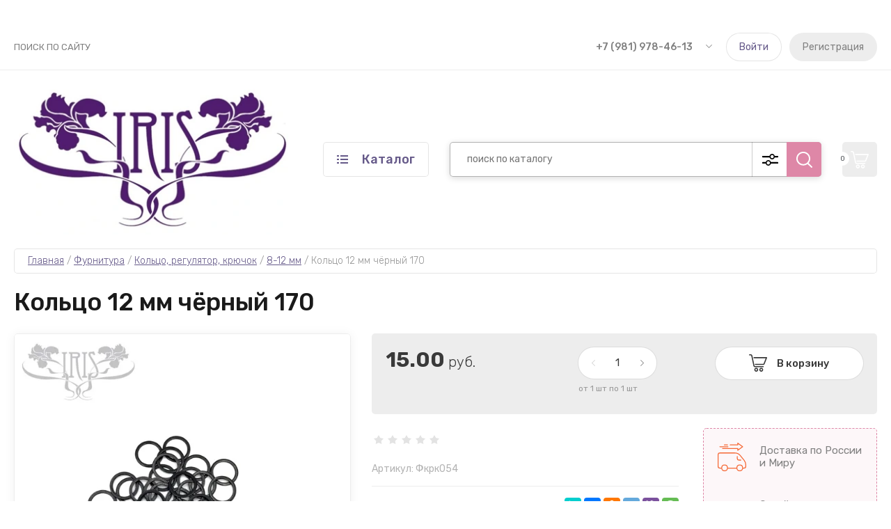

--- FILE ---
content_type: text/html; charset=utf-8
request_url: https://lingerie-iris.ru/magazin/product/kolco-12-mm-chernyj-170
body_size: 22212
content:
<!doctype html>
<html lang="ru">
	
<head>
<meta charset="utf-8">
<meta name="robots" content="all"/>
<title>Кольцо 12 мм чёрный 170</title>
<meta name="description" content="Кольцо 12 мм чёрный 170">
<meta name="keywords" content="Кольцо 12 мм чёрный 170">
<meta name="SKYPE_TOOLBAR" content="SKYPE_TOOLBAR_PARSER_COMPATIBLE">
<meta name="viewport" content="width=device-width, initial-scale=1.0, maximum-scale=1.0, user-scalable=no">
<meta name="format-detection" content="telephone=no">
<meta http-equiv="x-rim-auto-match" content="none">


<!-- JQuery -->
<script src="/g/libs/jquery/1.10.2/jquery.min.js" charset="utf-8"></script>

	<!-- Common js -->
		<link rel="stylesheet" href="/g/css/styles_articles_tpl.css">

            <!-- 46b9544ffa2e5e73c3c971fe2ede35a5 -->
            <script src='/shared/s3/js/lang/ru.js'></script>
            <script src='/shared/s3/js/common.min.js'></script>
        <link rel='stylesheet' type='text/css' href='/shared/s3/css/calendar.css' /><link rel='stylesheet' type='text/css' href='/shared/highslide-4.1.13/highslide.min.css'/>
<script type='text/javascript' src='/shared/highslide-4.1.13/highslide-full.packed.js'></script>
<script type='text/javascript'>
hs.graphicsDir = '/shared/highslide-4.1.13/graphics/';
hs.outlineType = null;
hs.showCredits = false;
hs.lang={cssDirection:'ltr',loadingText:'Загрузка...',loadingTitle:'Кликните чтобы отменить',focusTitle:'Нажмите чтобы перенести вперёд',fullExpandTitle:'Увеличить',fullExpandText:'Полноэкранный',previousText:'Предыдущий',previousTitle:'Назад (стрелка влево)',nextText:'Далее',nextTitle:'Далее (стрелка вправо)',moveTitle:'Передвинуть',moveText:'Передвинуть',closeText:'Закрыть',closeTitle:'Закрыть (Esc)',resizeTitle:'Восстановить размер',playText:'Слайд-шоу',playTitle:'Слайд-шоу (пробел)',pauseText:'Пауза',pauseTitle:'Приостановить слайд-шоу (пробел)',number:'Изображение %1/%2',restoreTitle:'Нажмите чтобы посмотреть картинку, используйте мышь для перетаскивания. Используйте клавиши вперёд и назад'};</script>
<link rel="icon" href="/favicon.png" type="image/png">
	<link rel="apple-touch-icon" href="/thumb/2/LWXycLAsrYVHUeczKuvz_w/r/favicon.png">
	<link rel="apple-touch-icon" sizes="57x57" href="/thumb/2/cSiQoKjZkTMIo0ziQoXd3Q/57c57/favicon.png">
	<link rel="apple-touch-icon" sizes="60x60" href="/thumb/2/ADHYAP_QOPaTX7kCwZk1yQ/60c60/favicon.png">
	<link rel="apple-touch-icon" sizes="72x72" href="/thumb/2/NUeGOwT7ccqi0vKCk5c7CQ/72c72/favicon.png">
	<link rel="apple-touch-icon" sizes="76x76" href="/thumb/2/hXphuvuCGMlCNmPwtBK8JQ/76c76/favicon.png">
	<link rel="apple-touch-icon" sizes="114x114" href="/thumb/2/eu_DCr8HaH-4Fl9Q5T1Yug/114c114/favicon.png">
	<link rel="apple-touch-icon" sizes="120x120" href="/thumb/2/3MmgBXK7FEpfGfzqoDIQig/120c120/favicon.png">
	<link rel="apple-touch-icon" sizes="144x144" href="/thumb/2/j9LDtrtN_JRbLahuwp6tEA/144c144/favicon.png">
	<link rel="apple-touch-icon" sizes="152x152" href="/thumb/2/hJpSN6oEQd3e9064W7B_Jg/152c152/favicon.png">
	<link rel="apple-touch-icon" sizes="180x180" href="/thumb/2/f_vyPxiafrQ-f6zkloMaLQ/180c180/favicon.png">
	
	<meta name="msapplication-TileImage" content="/thumb/2/bmMZwZpxmRExzY98ed18Wg/c/favicon.png">
	<meta name="msapplication-square70x70logo" content="/thumb/2/u4ZCgXlIt0M0m6gZuZtRyQ/70c70/favicon.png">
	<meta name="msapplication-square150x150logo" content="/thumb/2/foNNC3kvbPYBac4AKEENng/150c150/favicon.png">
	<meta name="msapplication-wide310x150logo" content="/thumb/2/4xXaTyEaqfQGm4mLgRUUfg/310c150/favicon.png">
	<meta name="msapplication-square310x310logo" content="/thumb/2/rmdEXcb0zBLSx3J7TTuAiw/310c310/favicon.png">

<!--s3_require-->
<link rel="stylesheet" href="/g/basestyle/1.0.1/user/user.css" type="text/css"/>
<link rel="stylesheet" href="/g/basestyle/1.0.1/user/user.blue.css" type="text/css"/>
<script type="text/javascript" src="/g/basestyle/1.0.1/user/user.js" async></script>
<!--/s3_require-->
	<!-- Shop init -->
				
		
		
		
			<link rel="stylesheet" type="text/css" href="/g/shop2v2/default/css/theme.less.css">		
			<script type="text/javascript" src="/g/printme.js"></script>
		<script type="text/javascript" src="/g/shop2v2/default/js/tpl.js"></script>
		<script type="text/javascript" src="/g/shop2v2/default/js/baron.min.js"></script>
		
			<script type="text/javascript" src="/g/shop2v2/default/js/shop2.2.js"></script>
		
	<script type="text/javascript">shop2.init({"productRefs": [],"apiHash": {"getPromoProducts":"59814b845ac7fa077375aac4a8804a64","getSearchMatches":"84bb74474d4ec578da93626bccb91847","getFolderCustomFields":"25431b0ff4b3a99f834fa2ef394aab08","getProductListItem":"4830b0e5f19cffc5f7ce03fd7c6a231d","cartAddItem":"dbe2d29778a1da51ffa99409995ebf13","cartRemoveItem":"745b3ab7b335f2f73234d283f792c6f9","cartUpdate":"926256b1b7ad5da00d37d59c5e90237e","cartRemoveCoupon":"fecb445b3f0646a4d6213cb811d6654e","cartAddCoupon":"bb2cc1c3a32b57051b738f4b66a0616c","deliveryCalc":"fd2da3ad2625d8dc3b21b8f2876b21a6","printOrder":"5a5500cdafb5068ba57d09d569d9b6ed","cancelOrder":"a282f72f49b3dd53230b95c30d9b1c1a","cancelOrderNotify":"40f44957e67496bc898e3ba7eff9b559","repeatOrder":"124c76d85aa6d76b3814b634fd5641c3","paymentMethods":"db681ff4af3afa71ca21e4d5c721d634","compare":"026e1d3c0e1f7dfa628c30a4ede5656e"},"hash": null,"verId": 2707270,"mode": "product","step": "","uri": "/magazin","IMAGES_DIR": "/d/","my": {"show_sections":false,"buy_alias":"\u0412 \u043a\u043e\u0440\u0437\u0438\u043d\u0443","buy_mod":true,"buy_kind":true,"gr_selected_theme":"9","gr_auth_placeholder":true,"gr_show_collcetions_amount":true,"gr_kinds_slider":true,"gr_cart_titles":true,"gr_filter_remodal":false,"gr_has_filter_wrap":true,"gr_filter_range_slider":true,"gr_search_range_slider":true,"gr_no_hide_filter_btn":true,"gr_filter_no_remodal_btn":true,"gr_search_form_title":"\u0420\u0430\u0441\u0448\u0438\u0440\u0435\u043d\u043d\u044b\u0439 \u043f\u043e\u0438\u0441\u043a","gr_filter_btn_text":"\u0424\u0438\u043b\u044c\u0442\u0440 \u043f\u043e\u0434\u0431\u043e\u0440\u0430","gr_view_class":" view_opened view-1","gr_default_sorting_text":"\u0421\u0431\u0440\u043e\u0441\u0438\u0442\u044c","gr_filter_max_count":5,"gr_show_more_btn_class":" filter_more_btn","gr_show_color_btn":true,"gr_only_filter_result":true,"gr_show_options_text":"\u0412\u0441\u0435 \u043f\u0430\u0440\u0430\u043c\u0435\u0442\u0440\u044b","gr_compare_class":" gr-button-2","gr_to_compare_text":"\u0421\u0440\u0430\u0432\u043d\u0438\u0442\u044c","gr_add_to_compare_text":"\u0421\u0440\u0430\u0432\u043d\u0438\u0442\u044c","gr_pagelist_only_icons":true,"gr_card_slider_class":" vertical","gr_pluso_title":"\u041f\u043e\u0434\u0435\u043b\u0438\u0442\u044c\u0441\u044f","gr_hide_collections_vendor":true,"gr_coupon_placeholder":"\u041a\u0443\u043f\u043e\u043d","gr_cart_auth_remodal":true,"gr_cart_calculate_left":true,"gr_cart_reg_placeholder":true,"gr_cart_show_options_text":"\u0412\u0441\u0435 \u043f\u0430\u0440\u0430\u043c\u0435\u0442\u0440\u044b","gr_cart_preview_order":"\u0412 \u043a\u043e\u0440\u0437\u0438\u043d\u0443","on_shop2_btn":true,"gr_cart_preview_version":"2.2.110_2","gr_product_page_version":"global:shop2.2.110_5-product.tpl","gr_product_template_name":"shop2.2.110_5-product-list-thumbs.tpl","collection_mod_height":"600","collection_mod_width":"600","gr_product_item_desc":"global:shop2.2.110_5_copy-product-item-desc.tpl","gr_collections_blocks":"global:shop2.2.110_5_copy-product-item-collections-blocks.tpl"},"shop2_cart_order_payments": 5,"cf_margin_price_enabled": 0,"maps_yandex_key":"","maps_google_key":""});</script>
<style type="text/css">.product-item-thumb {width: 450px;}.product-item-thumb .product-image, .product-item-simple .product-image {height: 450px;width: 450px;}.product-item-thumb .product-amount .amount-title {width: 354px;}.product-item-thumb .product-price {width: 400px;}.shop2-product .product-side-l {width: 450px;}.shop2-product .product-image {height: 450px;width: 450px;}.shop2-product .product-thumbnails li {width: 140px;height: 140px;}</style>
	
	<!-- Custom styles -->
	<link rel="stylesheet" href="/g/libs/jqueryui/datepicker-and-slider/css/jquery-ui.css">
	<link rel="stylesheet" href="/g/libs/lightgallery/v1.2.19/lightgallery.css">
	<link rel="stylesheet" href="/g/libs/remodal/css/remodal.css">
	<link rel="stylesheet" href="/g/libs/remodal/css/remodal-default-theme.css">
	<link rel="stylesheet" href="/g/libs/waslide/css/waslide.css">
	<!-- Custom styles -->
	
	<!-- Custom js -->
	<script src="/g/libs/jquery-responsive-tabs/1.6.3/jquery.responsiveTabs.min.js" charset="utf-8"></script>
	<script src="/g/libs/jquery-match-height/0.7.2/jquery.matchHeight.min.js" charset="utf-8"></script>
	<script src="/g/libs/jqueryui/datepicker-and-slider/js/jquery-ui.min.js" charset="utf-8"></script>
	<script src="/g/libs/jqueryui/touch_punch/jquery.ui.touch_punch.min.js" charset="utf-8"></script>
		
	<script src="/g/libs/flexmenu/1.4.2/flexmenu.min.js" charset="utf-8"></script>
	<script src="/g/libs/lightgallery/v1.2.19/lightgallery.js" charset="utf-8"></script>
	<script src="/g/libs/jquery-slick/1.9.0/slick.min.js" charset="utf-8"></script>
	<script src="/g/libs/remodal/js/remodal.js" charset="utf-8"></script>
	
	<script src="/g/libs/waslide/js/animit.js"></script>
	<script src="/g/libs/waslide/js/waslide.js"></script>
	<!-- Custom js -->
	
	<!-- Site js -->
	<script src="/g/s3/misc/form/shop-form/shop-form-minimal.js" charset="utf-8"></script>
	<script src="/g/templates/shop2/2.110.2/garden-accessories/js/plugins.js" charset="utf-8"></script>

			<script src="/g/templates/shop2/2.110.2/garden-accessories/js/shop_main.js" charset="utf-8"></script>
	
<!-- Site js -->


		    <link rel="stylesheet" href="/g/templates/shop2/2.110.2/garden-accessories/themes/theme3/theme.scss.css">
	

<link rel="stylesheet" href="/g/templates/shop2/2.110.2/garden-accessories/css/global_styles.css">

	<link rel="stylesheet" href="/g/templates/shop2/2.110.2/garden-accessories/copy/global_styles_copy.css">

<!-- Top.Mail.Ru counter -->
<script type="text/javascript">
var _tmr = window._tmr || (window._tmr = []);
_tmr.push({id: "3351862", type: "pageView", start: (new Date()).getTime()});
(function (d, w, id) {
  if (d.getElementById(id)) return;
  var ts = d.createElement("script"); ts.type = "text/javascript"; ts.async = true; ts.id = id;
  ts.src = "https://top-fwz1.mail.ru/js/code.js";
  var f = function () {var s = d.getElementsByTagName("script")[0]; s.parentNode.insertBefore(ts, s);};
  if (w.opera == "[object Opera]") { d.addEventListener("DOMContentLoaded", f, false); } else { f(); }
})(document, window, "tmr-code");
</script>
<noscript><div><img src="https://top-fwz1.mail.ru/counter?id=3351862;js=na" style="position:absolute;left:-9999px;" alt="Top.Mail.Ru" /></div></noscript>
<!-- /Top.Mail.Ru counter -->

</head>
<body class="site">
	
		
		<div class="site__wrapper">

	    
	    <div class="burger-block">
	    	<div class="burger-block__inner">
	    		<div class="burger-block__close">&nbsp;</div>
	    		<div class="burger-block__title">Каталог</div>

	    		<div class="burger-block__body">
		    		<div class="burger-cabinet">
		    			<div class="burger-cabinet__links">
		    						    					<a href="/user/login" class="gr-button-5">Войти</a>
								<a href="/user/register" class="gr-button-6">Регистрация</a>
		    						    			</div>
		    		</div>
		    		<div class="burger-folders">
		    			<div class="burger-folders__body"></div>
		    		</div>
		    		<div class="burger-nav">
		    			<div class="burger-nav__body"></div>
		    		</div>
	    		</div>
	    	</div>
	    </div> <!-- .burger-block -->

		<header role="banner" class="site-header">
			<div class="site-header__inner">
				<div class="site-header__top block_padding">
					<div class="site-header__top-inner block_width">
						<div class="site-burger-btn hover_effect">&nbsp;</div>
						<div class="site-nav">
														    <ul class="site-nav__list top-menu__js top-menu menu-default">
							        							
							            							
							            							                <li class=""><a href="/search">Поиск по сайту</a>
							            							            							
							        							        </li>
							    </ul>
							    													</div>
						<div class="site-contacts">
							<div class="site-contacts__phones">
																	<div class="header-phones">
										<div class="header-phones__btn header-phones__js">&nbsp;</div>
										<div class="header-phones__first">
																																				<div>
														<a href="tel:+79819784613">+7 (981) 978-46-13</a>
													</div>
																																												</div>
										<div class="header-phones__popup">
																							<div class="header-phones__popup-body">
																											<div>
															<a href="tel:+79819784613">+7 (981) 978-46-13</a>
														</div>
																									</div>
																																													<div class="header-phones__popup-address">
													Адрес для самовывоза: г. Санкт-Петербург, Каменноостровский проспект, дом 35/75, помещение 21
												</div>
																					</div>
									</div>
															</div>
														<div class="site-contacts__auth">
											    					<a href="/user/login" class="gr-button-5">Войти</a>
									<a href="/user/register" class="gr-button-6">Регистрация</a>
			    											</div>
						</div>
					</div>
				</div>
				<div class="site-header__bottom block_padding">
					<div class="site-header__bottom-inner block_width">

						<div class="site-info">
															<div class="site-info__logo">
										                                	                                <a href="https://lingerie-iris.ru">
	                                    <img src="/thumb/2/NC2H3nLoLvCeKAdc34q4hg/400r400/d/rxlknq5z2zy.jpg" alt="" />
	                                </a>
								</div>
																				</div>

						<div class="site-modules">
							<div class="site-modules__inner">
								<div class="site-folders">
									<div class="site-folders__btn gr-button-5 site-folders__btn_js">
										Каталог
									</div>
									<div class="site-folders__popup">

										<ul class="popup-folders menu-default">
			                                			                                    			                                    			                                    			                                    			                                			                                    			                                        			                                        			                                            <li class=" sublevel has"><a href="/magazin/folder/tkani-1">Бельевые ткани</a>
			                                        			                                    			                                    			                                    			                                    			                                			                                    			                                        			                                            			                                                <ul>
			                                                    <li class="parentItem"><a href="/magazin/folder/tkani-1">Бельевые ткани</a></li>
			                                                			                                        			                                        			                                            <li class="sublevel has"><a href="/magazin/folder/korsetnaya-setka-1">Корсетная сетка</a>
			                                        			                                    			                                    			                                    			                                    			                                			                                    			                                        			                                            			                                                <ul>
			                                                    <li class="parentItem"><a href="/magazin/folder/korsetnaya-setka-1">Корсетная сетка</a></li>
			                                                			                                        			                                        			                                            <li class=""><a href="/magazin/folder/setka">Корсетная сетка в отрезах</a>
			                                        			                                    			                                    			                                    			                                    			                                			                                    			                                        			                                            			                                                </li>
			                                                			                                            			                                        			                                        			                                            <li class=""><a href="/magazin/folder/korsetnaya-setka-metrazhom">Корсетная сетка метражом</a>
			                                        			                                    			                                    			                                    			                                    			                                			                                    			                                        			                                            			                                                </li>
			                                                			                                                     </ul></li>
			                                                			                                            			                                        			                                        			                                            <li class=""><a href="/magazin/folder/byustgalternaya-setka">Бюстгальтерная сетка</a>
			                                        			                                    			                                    			                                    			                                    			                                			                                    			                                        			                                            			                                                </li>
			                                                			                                            			                                        			                                        			                                            <li class=""><a href="/magazin/folder/mikrofibra-2">Микрофибра</a>
			                                        			                                    			                                    			                                    			                                    			                                			                                    			                                        			                                            			                                                </li>
			                                                			                                            			                                        			                                        			                                            <li class=""><a href="/magazin/folder/dublerin">Дублерин/бязь для макетов</a>
			                                        			                                    			                                    			                                    			                                    			                                			                                    			                                        			                                            			                                                </li>
			                                                			                                            			                                        			                                        			                                            <li class=""><a href="/magazin/folder/utyazhka-1">Утяжка</a>
			                                        			                                    			                                    			                                    			                                    			                                			                                    			                                        			                                            			                                                </li>
			                                                			                                            			                                        			                                        			                                            <li class=""><a href="/magazin/folder/neelastichnyj-material">Неэластичный трикотаж для чашки +size (трилобал)</a>
			                                        			                                    			                                    			                                    			                                    			                                			                                    			                                        			                                            			                                                </li>
			                                                			                                            			                                        			                                        			                                            <li class=""><a href="/magazin/folder/italyanskaya-elastichnaya-setka">Итальянская эластичная сетка</a>
			                                        			                                    			                                    			                                    			                                    			                                			                                    			                                        			                                            			                                                </li>
			                                                			                                            			                                        			                                        			                                            <li class=""><a href="/magazin/folder/kulirka-dlya-lastovicy">Хлопковый трикотаж для ластовицы</a>
			                                        			                                    			                                    			                                    			                                    			                                			                                    			                                        			                                            			                                                </li>
			                                                			                                            			                                        			                                        			                                            <li class=""><a href="/magazin/folder/tureckij-satin">Сатин турецкий</a>
			                                        			                                    			                                    			                                    			                                    			                                			                                    			                                        			                                            			                                                </li>
			                                                			                                            			                                        			                                        			                                            <li class=""><a href="/magazin/folder/elastichnaya-setka">Эластичная сетка</a>
			                                        			                                    			                                    			                                    			                                    			                                			                                    			                                        			                                            			                                                </li>
			                                                			                                            			                                        			                                        			                                            <li class=""><a href="/magazin/folder/setka-mushki">Сетка «Мушки»</a>
			                                        			                                    			                                    			                                    			                                    			                                			                                    			                                        			                                            			                                                </li>
			                                                			                                                     </ul></li>
			                                                			                                            			                                        			                                        			                                            <li class=" sublevel has"><a href="/magazin/folder/nabory-dlya-poshiva-belevyh-komplektov">Наборы для пошива бельевых и корсетных комплектов</a>
			                                        			                                    			                                    			                                    			                                    			                                			                                    			                                        			                                            			                                                <ul>
			                                                    <li class="parentItem"><a href="/magazin/folder/nabory-dlya-poshiva-belevyh-komplektov">Наборы для пошива бельевых и корсетных комплектов</a></li>
			                                                			                                        			                                        			                                            <li class=""><a href="/magazin/folder/byustgalter-s-porolonovoj-chashkoj-trusy-40-52-r-r">Бюстгальтер с поролоновой чашкой, трусы</a>
			                                        			                                    			                                    			                                    			                                    			                                			                                    			                                        			                                            			                                                </li>
			                                                			                                            			                                        			                                        			                                            <li class=""><a href="/magazin/folder/byuste-s-porolonovoj-chashkoj-trusy-40-52-r-r">Бюстье с поролоновой чашкой, трусы</a>
			                                        			                                    			                                    			                                    			                                    			                                			                                    			                                        			                                            			                                                </li>
			                                                			                                            			                                        			                                        			                                            <li class=""><a href="/magazin/folder/byustgalter-s-prozrachnoj-chashkoj-trusy-40-46-r-r">Бюстгальтер с прозрачной чашкой, трусы</a>
			                                        			                                    			                                    			                                    			                                    			                                			                                    			                                        			                                            			                                                </li>
			                                                			                                            			                                        			                                        			                                            <li class="sublevel has"><a href="/magazin/folder/byustgalter-s-porolonovoj-chashkoj-podgrudnyj-prozrachnyj-korset-s-pazhikami-dlya-chulok-trusy-40-52-r">Корсетный бельевой комплект</a>
			                                        			                                    			                                    			                                    			                                    			                                			                                    			                                        			                                            			                                                </li>
			                                                			                                            			                                        			                                        			                                            <li class="sublevel has"><a href="/magazin/folder/byustgalter-s-myagkoj-chashkoj-trusy-48-58-r-r">+ SIZE Бюстгальтер с мягкой чашкой, трусы</a>
			                                        			                                    			                                    			                                    			                                    			                                			                                    			                                        			                                            			                                                <ul>
			                                                    <li class="parentItem"><a href="/magazin/folder/byustgalter-s-myagkoj-chashkoj-trusy-48-58-r-r">+ SIZE Бюстгальтер с мягкой чашкой, трусы</a></li>
			                                                			                                        			                                        			                                            <li class=""><a href="/magazin/folder/chashka-na-osnove-trilobala">Чашка на основе трилобала</a>
			                                        			                                    			                                    			                                    			                                    			                                			                                    			                                        			                                            			                                                </li>
			                                                			                                            			                                        			                                        			                                            <li class=""><a href="/magazin/folder/chashka-na-osnove-byustovoj-setki">Чашка на основе бюстовой сетки</a>
			                                        			                                    			                                    			                                    			                                    			                                			                                    			                                        			                                            			                                                </li>
			                                                			                                                     </ul></li>
			                                                			                                            			                                        			                                        			                                            <li class="sublevel has"><a href="/magazin/folder/prozrachnyj-korset-s-otreznoj-porolonovoj-chashkoj-r-r-40-52-r-r">Прозрачный корсет с отрезной чашкой</a>
			                                        			                                    			                                    			                                    			                                    			                                			                                    			                                        			                                            			                                                </li>
			                                                			                                            			                                        			                                        			                                            <li class="sublevel has"><a href="/magazin/folder/prozrachnyj-podgrudnyj-korset">Прозрачный подгрудный корсет</a>
			                                        			                                    			                                    			                                    			                                    			                                			                                    			                                        			                                            			                                                </li>
			                                                			                                            			                                        			                                        			                                            <li class="sublevel has"><a href="/magazin/folder/35354102">Прозрачный корсет-боди с отрезной чашкой</a>
			                                        			                                    			                                    			                                    			                                    			                                			                                    			                                        			                                            			                                                </li>
			                                                			                                            			                                        			                                        			                                            <li class=""><a href="/magazin/folder/klassicheskij-korset-40-52-r-r">Классический корсет</a>
			                                        			                                    			                                    			                                    			                                    			                                			                                    			                                        			                                            			                                                </li>
			                                                			                                                     </ul></li>
			                                                			                                            			                                        			                                        			                                            <li class=" sublevel has"><a href="/magazin/folder/instrumenty-oborudovanie">Колодки, насадки, инструменты</a>
			                                        			                                    			                                    			                                    			                                    			                                			                                    			                                        			                                            			                                                <ul>
			                                                    <li class="parentItem"><a href="/magazin/folder/instrumenty-oborudovanie">Колодки, насадки, инструменты</a></li>
			                                                			                                        			                                        			                                            <li class=""><a href="/magazin/folder/kolodka-grud">Колодка (грудь)</a>
			                                        			                                    			                                    			                                    			                                    			                                			                                    			                                        			                                            			                                                </li>
			                                                			                                            			                                        			                                        			                                            <li class=""><a href="/magazin/folder/nasadki-dlya-pressa">Насадки для пресса</a>
			                                        			                                    			                                    			                                    			                                    			                                			                                    			                                        			                                            			                                                </li>
			                                                			                                            			                                        			                                        			                                            <li class=""><a href="/magazin/folder/instrumenty">Инструменты</a>
			                                        			                                    			                                    			                                    			                                    			                                			                                    			                                        			                                            			                                                </li>
			                                                			                                                     </ul></li>
			                                                			                                            			                                        			                                        			                                            <li class=" sublevel has"><a href="/magazin/folder/belevoj-porolon">Бельевой поролон/Готовые чашки/Усилители для бретелей</a>
			                                        			                                    			                                    			                                    			                                    			                                			                                    			                                        			                                            			                                                <ul>
			                                                    <li class="parentItem"><a href="/magazin/folder/belevoj-porolon">Бельевой поролон/Готовые чашки/Усилители для бретелей</a></li>
			                                                			                                        			                                        			                                            <li class=""><a href="/magazin/folder/porolon-25h50">Поролон 25х50см</a>
			                                        			                                    			                                    			                                    			                                    			                                			                                    			                                        			                                            			                                                </li>
			                                                			                                            			                                        			                                        			                                            <li class=""><a href="/magazin/folder/porolon-50h50sm">Поролон 50х50см</a>
			                                        			                                    			                                    			                                    			                                    			                                			                                    			                                        			                                            			                                                </li>
			                                                			                                            			                                        			                                        			                                            <li class="sublevel has"><a href="/magazin/folder/gotovye-chashki">Готовые чашки</a>
			                                        			                                    			                                    			                                    			                                    			                                			                                    			                                        			                                            			                                                <ul>
			                                                    <li class="parentItem"><a href="/magazin/folder/gotovye-chashki">Готовые чашки</a></li>
			                                                			                                        			                                        			                                            <li class=""><a href="/magazin/folder/am-15">АМ-15</a>
			                                        			                                    			                                    			                                    			                                    			                                			                                    			                                        			                                            			                                                </li>
			                                                			                                            			                                        			                                        			                                            <li class=""><a href="/magazin/folder/am-27">АМ-27</a>
			                                        			                                    			                                    			                                    			                                    			                                			                                    			                                        			                                            			                                                </li>
			                                                			                                                     </ul></li>
			                                                			                                            			                                        			                                        			                                            <li class=""><a href="/magazin/folder/usiliteli-bretelej">Усилители бретелей</a>
			                                        			                                    			                                    			                                    			                                    			                                			                                    			                                        			                                            			                                                </li>
			                                                			                                                     </ul></li>
			                                                			                                            			                                        			                                        			                                            <li class=" sublevel has"><a href="/magazin/folder/elastichnye-lenty">Тесьма, туннельная, бретелечная, бейка</a>
			                                        			                                    			                                    			                                    			                                    			                                			                                    			                                        			                                            			                                                <ul>
			                                                    <li class="parentItem"><a href="/magazin/folder/elastichnye-lenty">Тесьма, туннельная, бретелечная, бейка</a></li>
			                                                			                                        			                                        			                                            <li class=""><a href="/magazin/folder/bretel-10mm">Бретелечная резинка 7-12 мм</a>
			                                        			                                    			                                    			                                    			                                    			                                			                                    			                                        			                                            			                                                </li>
			                                                			                                            			                                        			                                        			                                            <li class=""><a href="/magazin/folder/bretel-15mm">Бретелечная резинка 15-24 мм</a>
			                                        			                                    			                                    			                                    			                                    			                                			                                    			                                        			                                            			                                                </li>
			                                                			                                            			                                        			                                        			                                            <li class=""><a href="/magazin/folder/tunnelnaya-lenta">Туннельная лента</a>
			                                        			                                    			                                    			                                    			                                    			                                			                                    			                                        			                                            			                                                </li>
			                                                			                                            			                                        			                                        			                                            <li class=""><a href="/magazin/folder/tesma-otdelochnaya-dlya-trusov-shir-0-5-0-8-sm">Тесьма отделочная 8-10 мм</a>
			                                        			                                    			                                    			                                    			                                    			                                			                                    			                                        			                                            			                                                </li>
			                                                			                                            			                                        			                                        			                                            <li class=""><a href="/magazin/folder/tesma-otdelochnaya-dlya-byustgaltera-shir-1-0-1-5-sm">Тесьма отделочная 12-20 мм</a>
			                                        			                                    			                                    			                                    			                                    			                                			                                    			                                        			                                            			                                                </li>
			                                                			                                            			                                        			                                        			                                            <li class=""><a href="/magazin/folder/trikotazhnaya-bejka">Бейка трикотажная</a>
			                                        			                                    			                                    			                                    			                                    			                                			                                    			                                        			                                            			                                                </li>
			                                                			                                            			                                        			                                        			                                            <li class=""><a href="/magazin/folder/tesma-uzkaya-dlya-ukrepleniya-kruzheva-shir-0-5-0-8-sm">Тесьма узкая для укрепления кружева (шир. 4-8 мм)</a>
			                                        			                                    			                                    			                                    			                                    			                                			                                    			                                        			                                            			                                                </li>
			                                                			                                                     </ul></li>
			                                                			                                            			                                        			                                        			                                            <li class=" sublevel has"><a href="/magazin/folder/atlasnaya-i-repsovaya-lenta">Атласная и репсовая лента</a>
			                                        			                                    			                                    			                                    			                                    			                                			                                    			                                        			                                            			                                                <ul>
			                                                    <li class="parentItem"><a href="/magazin/folder/atlasnaya-i-repsovaya-lenta">Атласная и репсовая лента</a></li>
			                                                			                                        			                                        			                                            <li class=""><a href="/magazin/folder/atlasnaya-dvuhstoronnyaya-lenta-shirina-6-mm">Атласная двухсторонняя лента ширина 6 мм</a>
			                                        			                                    			                                    			                                    			                                    			                                			                                    			                                        			                                            			                                                </li>
			                                                			                                            			                                        			                                        			                                            <li class=""><a href="/magazin/folder/atlasnaya-dvuhstoronnyaya-lenta-shirina-9-mm">Атласная двухсторонняя лента ширина 9 мм</a>
			                                        			                                    			                                    			                                    			                                    			                                			                                    			                                        			                                            			                                                </li>
			                                                			                                            			                                        			                                        			                                            <li class=""><a href="/magazin/folder/repsovaya-lenta-23-mm">Репсовая лента 23 мм</a>
			                                        			                                    			                                    			                                    			                                    			                                			                                    			                                        			                                            			                                                </li>
			                                                			                                            			                                        			                                        			                                            <li class=""><a href="/magazin/folder/repsovaya-lenta-6-mm">Репсовая лента 6 мм</a>
			                                        			                                    			                                    			                                    			                                    			                                			                                    			                                        			                                            			                                                </li>
			                                                			                                            			                                        			                                        			                                            <li class=""><a href="/magazin/folder/bantiki">Бантики</a>
			                                        			                                    			                                    			                                    			                                    			                                			                                    			                                        			                                            			                                                </li>
			                                                			                                                     </ul></li>
			                                                			                                            			                                        			                                        			                                            <li class=" sublevel has"><a href="/magazin/folder/zastezhki-belevye">Застежки бельевые</a>
			                                        			                                    			                                    			                                    			                                    			                                			                                    			                                        			                                            			                                                <ul>
			                                                    <li class="parentItem"><a href="/magazin/folder/zastezhki-belevye">Застежки бельевые</a></li>
			                                                			                                        			                                        			                                            <li class=""><a href="/magazin/folder/zastezhka-dlya-byustgaltera">Застежка для бюстгальтера</a>
			                                        			                                    			                                    			                                    			                                    			                                			                                    			                                        			                                            			                                                </li>
			                                                			                                            			                                        			                                        			                                            <li class=""><a href="/magazin/folder/belevaya-zastezhka-kryuchki-petli-na-lente">Бельевая застежка (крючки-петли) на ленте</a>
			                                        			                                    			                                    			                                    			                                    			                                			                                    			                                        			                                            			                                                </li>
			                                                			                                                     </ul></li>
			                                                			                                            			                                        			                                        			                                            <li class=" sublevel has"><a href="/magazin/folder/kruzhevo">Кружево</a>
			                                        			                                    			                                    			                                    			                                    			                                			                                    			                                        			                                            			                                                <ul>
			                                                    <li class="parentItem"><a href="/magazin/folder/kruzhevo">Кружево</a></li>
			                                                			                                        			                                        			                                            <li class=""><a href="/magazin/folder/kruzhevo-shirina-8-14-sm">Кружево (ширина 8-14 см)</a>
			                                        			                                    			                                    			                                    			                                    			                                			                                    			                                        			                                            			                                                </li>
			                                                			                                            			                                        			                                        			                                            <li class=""><a href="/magazin/folder/kruzhevo-shirina-15-20-sm">Кружево (ширина 15-20 см)</a>
			                                        			                                    			                                    			                                    			                                    			                                			                                    			                                        			                                            			                                                </li>
			                                                			                                            			                                        			                                        			                                            <li class=""><a href="/magazin/folder/kruzhevo-shirina-21-45-sm">Кружево (ширина 21-45 см)</a>
			                                        			                                    			                                    			                                    			                                    			                                			                                    			                                        			                                            			                                                </li>
			                                                			                                            			                                        			                                        			                                            <li class=""><a href="/magazin/folder/kruzhevnoe-polotno-shirina-ot-110-140-sm">Французские кружева Jean Bracq</a>
			                                        			                                    			                                    			                                    			                                    			                                			                                    			                                        			                                            			                                                </li>
			                                                			                                            			                                        			                                        			                                            <li class=""><a href="/folder/kruzhevnoe-polotno-s-vyshivkoj">Кружевное полотно с вышивкой</a>
			                                        			                                    			                                    			                                    			                                    			                                			                                    			                                        			                                            			                                                </li>
			                                                			                                                     </ul></li>
			                                                			                                            			                                        			                                        			                                            <li class=" sublevel has"><a href="/magazin/folder/furnitura">Фурнитура</a>
			                                        			                                    			                                    			                                    			                                    			                                			                                    			                                        			                                            			                                                <ul>
			                                                    <li class="parentItem"><a href="/magazin/folder/furnitura">Фурнитура</a></li>
			                                                			                                        			                                        			                                            <li class=""><a href="/magazin/folder/spiralnye-stalnye-kostochki">Спиральные кости и наконечники</a>
			                                        			                                    			                                    			                                    			                                    			                                			                                    			                                        			                                            			                                                </li>
			                                                			                                            			                                        			                                        			                                            <li class=""><a href="/magazin/folder/planshetki">Планшетки</a>
			                                        			                                    			                                    			                                    			                                    			                                			                                    			                                        			                                            			                                                </li>
			                                                			                                            			                                        			                                        			                                            <li class=""><a href="/magazin/folder/lyuversy">Люверсы греческие 5мм</a>
			                                        			                                    			                                    			                                    			                                    			                                			                                    			                                        			                                            			                                                </li>
			                                                			                                            			                                        			                                        			                                            <li class=""><a href="/magazin/folder/byusk">Бюск</a>
			                                        			                                    			                                    			                                    			                                    			                                			                                    			                                        			                                            			                                                </li>
			                                                			                                            			                                        			                                        			                                            <li class="sublevel has"><a href="/magazin/folder/karkasy-dlya-chashek">Каркасы для чашек</a>
			                                        			                                    			                                    			                                    			                                    			                                			                                    			                                        			                                            			                                                <ul>
			                                                    <li class="parentItem"><a href="/magazin/folder/karkasy-dlya-chashek">Каркасы для чашек</a></li>
			                                                			                                        			                                        			                                            <li class=""><a href="/magazin/folder/tip-1">Тип 1</a>
			                                        			                                    			                                    			                                    			                                    			                                			                                    			                                        			                                            			                                                </li>
			                                                			                                            			                                        			                                        			                                            <li class=""><a href="/magazin/folder/tip-2">Тип 2</a>
			                                        			                                    			                                    			                                    			                                    			                                			                                    			                                        			                                            			                                                </li>
			                                                			                                            			                                        			                                        			                                            <li class=""><a href="/magazin/folder/tip-3">Тип 3</a>
			                                        			                                    			                                    			                                    			                                    			                                			                                    			                                        			                                            			                                                </li>
			                                                			                                            			                                        			                                        			                                            <li class=""><a href="/magazin/folder/tip-4">Тип 4</a>
			                                        			                                    			                                    			                                    			                                    			                                			                                    			                                        			                                            			                                                </li>
			                                                			                                                     </ul></li>
			                                                			                                            			                                        			                                        			                                            <li class="sublevel has"><a href="/magazin/folder/kolco-regulyator-kryuchok">Кольцо, регулятор, крючок</a>
			                                        			                                    			                                    			                                    			                                    			                                			                                    			                                        			                                            			                                                <ul>
			                                                    <li class="parentItem"><a href="/magazin/folder/kolco-regulyator-kryuchok">Кольцо, регулятор, крючок</a></li>
			                                                			                                        			                                        			                                            <li class=""><a href="/magazin/folder/10mm">8-12 мм</a>
			                                        			                                    			                                    			                                    			                                    			                                			                                    			                                        			                                            			                                                </li>
			                                                			                                            			                                        			                                        			                                            <li class=""><a href="/magazin/folder/15mm">15-25 мм</a>
			                                        			                                    			                                    			                                    			                                    			                                			                                    			                                        			                                            			                                                </li>
			                                                			                                                     </ul></li>
			                                                			                                            			                                        			                                        			                                            <li class=""><a href="/magazin/folder/bokovye-kostochki">Боковые косточки</a>
			                                        			                                    			                                    			                                    			                                    			                                			                                    			                                        			                                            			                                                </li>
			                                                			                                            			                                        			                                        			                                            <li class=""><a href="/magazin/folder/chulkoderzhatel">Чулкодержатель</a>
			                                        			                                    			                                    			                                    			                                    			                                			                                    			                                        			                                            			                                                </li>
			                                                			                                            			                                        			                                        			                                            <li class=""><a href="/magazin/folder/razdelitel-dlya-dekolte">Разделитель для декольте</a>
			                                        			                                    			                                    			                                    			                                    			                                			                                    			                                        			                                            			                                                </li>
			                                                			                                                     </ul></li>
			                                                			                                            			                                        			                                        			                                            <li class=" sublevel has"><a href="/magazin/folder/nitki-1">Нитки</a>
			                                        			                                    			                                    			                                    			                                    			                                			                                    			                                        			                                            			                                                <ul>
			                                                    <li class="parentItem"><a href="/magazin/folder/nitki-1">Нитки</a></li>
			                                                			                                        			                                        			                                            <li class=""><a href="/magazin/folder/mattler-seralon">Mattler Seralon</a>
			                                        			                                    			                                    			                                    			                                    			                                			                                    			                                        			                                            			                                                </li>
			                                                			                                            			                                        			                                        			                                            <li class=""><a href="/magazin/folder/dor-tak">DOR TAK</a>
			                                        			                                    			                                    			                                    			                                    			                                			                                    			                                        			                                            			                                                </li>
			                                                			                                                     </ul></li>
			                                                			                                            			                                        			                                        			                                            <li class=" sublevel has"><a href="/magazin/folder/rasprodazha">Распродажа</a>
			                                        			                                    			                                    			                                    			                                    			                                			                                    			                                        			                                            			                                                <ul>
			                                                    <li class="parentItem"><a href="/magazin/folder/rasprodazha">Распродажа</a></li>
			                                                			                                        			                                        			                                            <li class=""><a href="/magazin/folder/chashki">Чашки</a>
			                                        			                                    			                                    			                                    			                                    			                                			                                    			                                        			                                            			                                                </li>
			                                                			                                            			                                        			                                        			                                            <li class=""><a href="/magazin/folder/bretel-1">Бретель</a>
			                                        			                                    			                                    			                                    			                                    			                                			                                    			                                        			                                            			                                                </li>
			                                                			                                            			                                        			                                        			                                            <li class=""><a href="/magazin/folder/trikotazhnaya-bejka-1">Трикотажная бейка</a>
			                                        			                                    			                                    			                                    			                                    			                                			                                    			                                        			                                            			                                                </li>
			                                                			                                            			                                        			                                        			                                            <li class=""><a href="/magazin/folder/tesma-otdelochnaya">Тесьма отделочная</a>
			                                        			                                    			                                    			                                    			                                    			                                			                                    			                                        			                                            			                                                </li>
			                                                			                                            			                                        			                                        			                                            <li class=""><a href="/magazin/folder/zastezhka-dlya-byustgaltera-1">Застежка для бюстгальтера</a>
			                                        			                                    			                                    			                                    			                                    			                                			                                    			                                        			                                            			                                                </li>
			                                                			                                            			                                        			                                        			                                            <li class=""><a href="/magazin/folder/tunnelnaya-lenta-1">Туннельная лента</a>
			                                        			                                    			                                    			                                    			                                    			                                			                                    			                                        			                                            			                                                </li>
			                                                			                                            			                                        			                                        			                                            <li class=""><a href="/magazin/folder/furnitura-1">Фурнитура</a>
			                                        			                                    			                                    			                                    			                                    			                                			                                    			                                        			                                            			                                                </li>
			                                                			                                            			                                        			                                        			                                            <li class=""><a href="/magazin/folder/tesma-uzkaya-dlya-ukrepleniya-kruzheva">Тесьма узкая для укрепления кружева</a>
			                                        			                                    			                                    			                                    			                                    			                                			                                			                                    </li></ul>
			                                			                                </li>
			                            </ul>

										<div class="site-folders__more site-folders__more_js gr-icon-btn">&nbsp;</div>

									</div>
								</div>

								<div class="search-mobile-btn hover_effect">&nbsp;</div>

								<nav class="search-block">
									<div class="search-block__inner">
									    <form action="/magazin/search" method="get" class="search-block__form">
										    <input name="search_text" type="text" class="search-block__input" value="" placeholder="поиск по каталогу"/>
										    <button class="search-block__btn hover_effect">&nbsp;</button>
										    <div class="search-block__advanced-btn search-block__advanced__js">&nbsp;</div>
									    <re-captcha data-captcha="recaptcha"
     data-name="captcha"
     data-sitekey="6LddAuIZAAAAAAuuCT_s37EF11beyoreUVbJlVZM"
     data-lang="ru"
     data-rsize="invisible"
     data-type="image"
     data-theme="light"></re-captcha></form>
									    <div class="search-block__popup">
									    		
	
<div class="shop2-block search-form">
	<div class="search-form__inner">
		<div class="search-form__header">Расширенный поиск</div>
		<div class="search-rows">
			<form action="/magazin/search" enctype="multipart/form-data">
				<input type="hidden" name="sort_by" value=""/>
				
									<div class="search-rows__row gr-field-style float_row">
						<div class="row-title field-title">Цена (руб.)<span style="display: inline-block;">:</span></div>
						<div class="row-body">
							<label class="input-from">
								<span class="from_title hide">от</span>
								<input name="s[price][min]" type="text" size="5" class="small" value=""  data-range_min="0" oninput="this.value = this.value.replace (/\D/, '')" />
							</label>
							<label class="input-to">
								<span class="to_title hide">до</span>
								<input name="s[price][max]" type="text" size="5" class="small" value=""  data-range_max="200000" oninput="this.value = this.value.replace (/\D/, '')" />
							</label>
							                                <div class="input_range_slider"></div>
                            						</div>
					</div>
				
									<div class="search-rows__row gr-field-style">
						<label class="row-title field-title" for="shop2-name">Название<span style="display: inline-block;">:</span></label>
						<div class="row-body">
							<input type="text" name="s[name]" size="20" id="shop2-name" value="" />
						</div>
					</div>
				
									<div class="search-rows__row gr-field-style">
						<label class="row-title field-title" for="shop2-article">Артикул<span style="display: inline-block;">:</span></label>
						<div class="row-body">
							<input type="text" name="s[article]" id="shop2-article" value="" />
						</div>
					</div>
				
									<div class="search-rows__row gr-field-style">
						<label class="row-title field-title" for="shop2-text">Текст<span style="display: inline-block;">:</span></label>
						<div class="row-body">
							<input type="text" name="search_text" size="20" id="shop2-text"  value="" />
						</div>
					</div>
				
				
									<div class="search-rows__row gr-field-style">
						<div class="row-title field-title">Выберите категорию<span style="display: inline-block;">:</span></div>
						<div class="row-body">
							<select name="s[folder_id]" id="s[folder_id]">
								<option value="">Все</option>
																																												<option value="6475101" >
											 Бельевые ткани
										</option>
																																				<option value="6476301" >
											&raquo; Корсетная сетка
										</option>
																																				<option value="188800907" >
											&raquo;&raquo; Корсетная сетка в отрезах
										</option>
																																				<option value="121913108" >
											&raquo;&raquo; Корсетная сетка метражом
										</option>
																																				<option value="11976706" >
											&raquo; Бюстгальтерная сетка
										</option>
																																				<option value="6475501" >
											&raquo; Микрофибра
										</option>
																																				<option value="114294701" >
											&raquo; Дублерин/бязь для макетов
										</option>
																																				<option value="6475901" >
											&raquo; Утяжка
										</option>
																																				<option value="6476701" >
											&raquo; Неэластичный трикотаж для чашки +size (трилобал)
										</option>
																																				<option value="103205705" >
											&raquo; Итальянская эластичная сетка
										</option>
																																				<option value="6475701" >
											&raquo; Хлопковый трикотаж для ластовицы
										</option>
																																				<option value="148352304" >
											&raquo; Сатин турецкий
										</option>
																																				<option value="6476101" >
											&raquo; Эластичная сетка
										</option>
																																				<option value="122069306" >
											&raquo; Сетка «Мушки»
										</option>
																																				<option value="241238500" >
											 Наборы для пошива бельевых и корсетных комплектов
										</option>
																																				<option value="241241100" >
											&raquo; Бюстгальтер с поролоновой чашкой, трусы
										</option>
																																				<option value="72062706" >
											&raquo; Бюстье с поролоновой чашкой, трусы
										</option>
																																				<option value="241241300" >
											&raquo; Бюстгальтер с прозрачной чашкой, трусы
										</option>
																																				<option value="241241500" >
											&raquo; Корсетный бельевой комплект
										</option>
																																				<option value="241242100" >
											&raquo; + SIZE Бюстгальтер с мягкой чашкой, трусы
										</option>
																																				<option value="181809509" >
											&raquo;&raquo; Чашка на основе трилобала
										</option>
																																				<option value="181809909" >
											&raquo;&raquo; Чашка на основе бюстовой сетки
										</option>
																																				<option value="241243300" >
											&raquo; Прозрачный корсет с отрезной чашкой
										</option>
																																				<option value="133708701" >
											&raquo; Прозрачный подгрудный корсет
										</option>
																																				<option value="35354102" >
											&raquo; Прозрачный корсет-боди с отрезной чашкой
										</option>
																																				<option value="142906104" >
											&raquo; Классический корсет
										</option>
																																				<option value="241236700" >
											 Колодки, насадки, инструменты
										</option>
																																				<option value="241236900" >
											&raquo; Колодка (грудь)
										</option>
																																				<option value="241237500" >
											&raquo; Насадки для пресса
										</option>
																																				<option value="357925509" >
											&raquo; Инструменты
										</option>
																																				<option value="241228100" >
											 Бельевой поролон/Готовые чашки/Усилители для бретелей
										</option>
																																				<option value="303024300" >
											&raquo; Поролон 25х50см
										</option>
																																				<option value="303024500" >
											&raquo; Поролон 50х50см
										</option>
																																				<option value="344664305" >
											&raquo; Готовые чашки
										</option>
																																				<option value="161035106" >
											&raquo;&raquo; АМ-15
										</option>
																																				<option value="161035706" >
											&raquo;&raquo; АМ-27
										</option>
																																				<option value="153639306" >
											&raquo; Усилители бретелей
										</option>
																																				<option value="241228900" >
											 Тесьма, туннельная, бретелечная, бейка
										</option>
																																				<option value="29144501" >
											&raquo; Бретелечная резинка 7-12 мм
										</option>
																																				<option value="29144901" >
											&raquo; Бретелечная резинка 15-24 мм
										</option>
																																				<option value="241229300" >
											&raquo; Туннельная лента
										</option>
																																				<option value="241230100" >
											&raquo; Тесьма отделочная 8-10 мм
										</option>
																																				<option value="241229500" >
											&raquo; Тесьма отделочная 12-20 мм
										</option>
																																				<option value="241230500" >
											&raquo; Бейка трикотажная
										</option>
																																				<option value="241230700" >
											&raquo; Тесьма узкая для укрепления кружева (шир. 4-8 мм)
										</option>
																																				<option value="241234900" >
											 Атласная и репсовая лента
										</option>
																																				<option value="241235100" >
											&raquo; Атласная двухсторонняя лента ширина 6 мм
										</option>
																																				<option value="241235300" >
											&raquo; Атласная двухсторонняя лента ширина 9 мм
										</option>
																																				<option value="241235500" >
											&raquo; Репсовая лента 23 мм
										</option>
																																				<option value="159994308" >
											&raquo; Репсовая лента 6 мм
										</option>
																																				<option value="213102309" >
											&raquo; Бантики
										</option>
																																				<option value="241228300" >
											 Застежки бельевые
										</option>
																																				<option value="241228500" >
											&raquo; Застежка для бюстгальтера
										</option>
																																				<option value="241228700" >
											&raquo; Бельевая застежка (крючки-петли) на ленте
										</option>
																																				<option value="241226900" >
											 Кружево
										</option>
																																				<option value="241227100" >
											&raquo; Кружево (ширина 8-14 см)
										</option>
																																				<option value="241227300" >
											&raquo; Кружево (ширина 15-20 см)
										</option>
																																				<option value="241227700" >
											&raquo; Кружево (ширина 21-45 см)
										</option>
																																				<option value="241227900" >
											&raquo; Французские кружева Jean Bracq
										</option>
																																				<option value="68568308" >
											&raquo; Кружевное полотно с вышивкой
										</option>
																																				<option value="241230900" >
											 Фурнитура
										</option>
																																				<option value="241231100" >
											&raquo; Спиральные кости и наконечники
										</option>
																																				<option value="241231900" >
											&raquo; Планшетки
										</option>
																																				<option value="241232100" >
											&raquo; Люверсы греческие 5мм
										</option>
																																				<option value="241232700" >
											&raquo; Бюск
										</option>
																																				<option value="241232900" >
											&raquo; Каркасы для чашек
										</option>
																																				<option value="85311502" >
											&raquo;&raquo; Тип 1
										</option>
																																				<option value="85320302" >
											&raquo;&raquo; Тип 2
										</option>
																																				<option value="85333502" >
											&raquo;&raquo; Тип 3
										</option>
																																				<option value="85336902" >
											&raquo;&raquo; Тип 4
										</option>
																																				<option value="241233500" >
											&raquo; Кольцо, регулятор, крючок
										</option>
																																				<option value="29681901" >
											&raquo;&raquo; 8-12 мм
										</option>
																																				<option value="29682101" >
											&raquo;&raquo; 15-25 мм
										</option>
																																				<option value="241233700" >
											&raquo; Боковые косточки
										</option>
																																				<option value="241233900" >
											&raquo; Чулкодержатель
										</option>
																																				<option value="241234300" >
											&raquo; Разделитель для декольте
										</option>
																																				<option value="241236500" >
											 Нитки
										</option>
																																				<option value="123623709" >
											&raquo; Mattler Seralon
										</option>
																																				<option value="123623909" >
											&raquo; DOR TAK
										</option>
																																				<option value="62460502" >
											 Распродажа
										</option>
																																				<option value="228748306" >
											&raquo; Чашки
										</option>
																																				<option value="71535502" >
											&raquo; Бретель
										</option>
																																				<option value="71535702" >
											&raquo; Трикотажная бейка
										</option>
																																				<option value="71536102" >
											&raquo; Тесьма отделочная
										</option>
																																				<option value="71536302" >
											&raquo; Застежка для бюстгальтера
										</option>
																																				<option value="71536702" >
											&raquo; Туннельная лента
										</option>
																																				<option value="71536902" >
											&raquo; Фурнитура
										</option>
																																				<option value="263606505" >
											&raquo; Тесьма узкая для укрепления кружева
										</option>
																								</select>
						</div>
					</div>

					<div id="shop2_search_custom_fields"></div>
								
								
				
														    <div class="search-rows__row gr-field-style">
					        <div class="row-title field-title">Новинка<span style="display: inline-block;">:</span></div>
					        <div class="row-body">
					            					            <select name="s[flags][2]">
						            <option value="">Все</option>
						            <option value="1">да</option>
						            <option value="0">нет</option>
						        </select>
					        </div>
					    </div>
			    															    <div class="search-rows__row gr-field-style">
					        <div class="row-title field-title">Спецпредложение<span style="display: inline-block;">:</span></div>
					        <div class="row-body">
					            					            <select name="s[flags][1]">
						            <option value="">Все</option>
						            <option value="1">да</option>
						            <option value="0">нет</option>
						        </select>
					        </div>
					    </div>
			    									
				

									<div class="search-rows__row gr-field-style">
						<div class="row-title field-title">Результатов на странице<span style="display: inline-block;">:</span></div>
						<div class="row-body">
							<select name="s[products_per_page]">
																																		<option value="5">5</option>
																										<option value="20" selected="selected">20</option>
																										<option value="35">35</option>
																										<option value="50">50</option>
																										<option value="65">65</option>
																										<option value="80">80</option>
																										<option value="95">95</option>
															</select>
						</div>
					</div>
				
				<div class="search-rows__btn">
					<button type="submit" class="search-btn gr-button-1"><span>Поиск</span></button>
				</div>
			</form >
		</div>
	</div>
</div><!-- Search Form -->									    </div>
								    </div>
								</nav>

										<div id="shop2-cart-preview">
									<a href="#" class="panel-cart">
				<span class="panel-cart__amount">0</span>
			</a>
			
			<div class="cart-preview-container hide">
				<div class="cart-preview-container__title">Корзина</div>
			    <div class="cart-preview-container__items">
			        			    </div>
			    <div class="cart-preview-container__sum">
			        <div class="cart-preview-container__sum-title">Сумма:</div>
			        <div class="cart-preview-container__sum-body">0.00 <span><span>руб.</span></span></div>
			    </div>
			    <div class="cart-preview-container__btns">
			        <a href="/magazin/cart" class="cart-preview-container__order gr-button-1">
			            В корзину
			        </a>
			        <a href="#" class="cart-preview-container__clear gr-button-2">
			            Очистить
			        </a>
			    </div>
			</div>
		</div>
	
	
							</div>
						</div>
					</div>
				</div>
			</div>
		</header> <!-- .site-header -->


		<div class="site-container">

			<div class="site-container__inner">
				
								
				
				
				
				<main role="main" class="site-main block_padding">
					<div class="site-main__inner block_width">
						
						
						
<div class="site-path" data-url="/"><a href="/"><span>Главная</span></a> / <a href="/magazin/folder/furnitura"><span>Фурнитура</span></a> / <a href="/magazin/folder/kolco-regulyator-kryuchok"><span>Кольцо, регулятор, крючок</span></a> / <a href="/magazin/folder/10mm"><span>8-12 мм</span></a> / <span>Кольцо 12 мм чёрный 170</span></div>						
													<h1>Кольцо 12 мм чёрный 170</h1>
						
<div class="shop2-cookies-disabled shop2-warning hide"></div>


	
		
							
			
							
			
							
			
		
				
		
					
<div class="card-page">
	<div class="card-page__top">
		<div class="card-page__left">
			
			<div class="card-slider vertical">
								
				<div class="card-slider__main">
					<div class="card-slider__items">
						<div class="card-slider__item">
							<div class="card-slider__image" style="background-image: url(/thumb/2/yNZpAJiw8De5fPZPuPSxlQ/600r600/d/kolco_12_1.jpg);">
																	<a href="/d/kolco_12_1.jpg">
										<img src="/thumb/2/JspGzgnsEqS_WUtbIS9y3A/400r400/d/kolco_12_1.jpg" alt="Кольцо 12 мм чёрный 170" title="Кольцо 12 мм чёрный 170" />
									</a>
															</div>
						</div>
																					<div class="card-slider__item">
									<div class="card-slider__image" style="background-image: url(/thumb/2/DJovAKAspnNKlQ9CJLYo6A/600r600/d/kolco_12_2.jpg" alt="кольцо 12 2);">
										<a href="/d/kolco_12_2.jpg">
											<img src="/thumb/2/CMrOnAxPhjJ__IYH2Y6Kyg/400r400/d/kolco_12_2.jpg" alt="кольцо 12 2" />
										</a>
									</div>
								</div>
																		</div>

						                    <div class="is-available active">
	                        <div class="is-available__text">В наличии</div>
	                    </div>
	                
	                						<div class="card-slider__flags">
		                    <div class="product-flags">
		                        <div class="product-flags__left">
		                            		                            		                        </div>
		                        <div class="product-flags__right">
		                            		                        </div>
		                    </div>
		                </div>
	                 <!-- .card-slider__flags -->
                </div>
				
									<div class="card-slider__thumbs">
						<div class="card-slider__thumbs-slider">
							<div class="card-slider__thumb">
								<div class="card-slider__thumb-img">
																			<a href="javascript:void(0);" style="background-image: url(/thumb/2/zPqYzTzyyYJoKMW5VTph-w/r/d/kolco_12_1.jpg);">
											<img src="/thumb/2/S8bwH-NRrGsH40F4seB2pg/120r120/d/kolco_12_1.jpg" alt="Кольцо 12 мм чёрный 170" title="Кольцо 12 мм чёрный 170" />
										</a>
																	</div>
							</div>
															<div class="card-slider__thumb">
									<div class="card-slider__thumb-img">
										<a href="javascript:void(0);" style="background-image: url(/thumb/2/oXJNtfIxYiQyztvS4vTosw/r/d/kolco_12_2.jpg);">
											<img src="/thumb/2/qIk0m4b5P9rO-Xgyvb9ZZw/120r120/d/kolco_12_2.jpg" title="Кольцо 12 мм чёрный 170" alt="Кольцо 12 мм чёрный 170" />
										</a>
									</div>
								</div>
													</div>
					</div>
							</div> <!-- .card-slider -->
			
		</div>
		<div class="card-page__right">
			<form
				method="post"
				action="/magazin?mode=cart&amp;action=add"
				accept-charset="utf-8"
				class="shop2-product">

				<div class="shop2-product__inner">
					<input type="hidden" name="kind_id" value="667705501"/>
					<input type="hidden" name="product_id" value="543031901"/>
					<input type="hidden" name="meta" value='null'/>
					
					<div class="shop2-product__blocks">

						<div class="shop2-product__blocks-top">
							<div class="form-additional">

								<div class="form-additional__left">
																			<div class="product-price">
												
												<div class="price-current">
		<strong>15.00</strong>
				руб.			</div>
										</div>
											

	<div class="product-amount">
					<div class="amount-title">Количество:</div>
							<div class="shop2-product-amount">
				<button type="button" class="amount-minus">&#8722;</button><input type="text" name="amount" data-kind="667705501"  data-min="1" data-multiplicity="1" maxlength="4" value="1" /><button type="button" class="amount-plus">&#43;</button>
			</div>
							<div class="amount-min">
					от 1 шт
					по 1 шт
				</div>
						</div>
																	</div>
								
								<div class="form-additional__right">
																			
			<button class="shop-product-btn type-3 buy" type="submit">
			<span>В корзину</span>
		</button>
	
<input type="hidden" value="Кольцо 12 мм чёрный 170" name="product_name" />
<input type="hidden" value="https:///magazin/product/kolco-12-mm-chernyj-170" name="product_link" />																		
									
		                        					                    																		            						            					            	</div>
								
								
							</div>
						</div>
						
						<div class="shop2-product__blocks-inner">
							<div class="shop2-product__blocks-left">
								<div class="shop2-product__blocks-heading">
										
	
	<div class="tpl-rating-block">Рейтинг:<div class="tpl-stars"><div class="tpl-rating" style="width: 0%;"></div></div>(0 голосов)</div>

										
								</div>

								
					            
	
					
	
	
					<div class="shop2-product-article"><span>Артикул:</span> Фкрк054</div>
	
	
					            <div class="shop2-product__options">
					            	

 
	
		
	
														            </div>

					            									<div class="pluso-share">
																					<div class="pluso-share__title">Поделиться</div>
																				<div class="pluso-share__body">
											<script src="https://yastatic.net/es5-shims/0.0.2/es5-shims.min.js"></script>
											<script src="https://yastatic.net/share2/share.js"></script>
											<div class="ya-share2" data-services="messenger,vkontakte,odnoklassniki,telegram,viber,whatsapp"></div>
										</div>
									</div> <!-- .pluso-share -->
								
							</div>
															<div class="shop2-product__blocks-right">
									<div class="product-delivery">
																				<a href="/usloviya-dostavki" class="product-delivery__item">
																							<span class="product-delivery__icon">
																	                                		<svg xmlns="http://www.w3.org/2000/svg" width="41" height="40.969" viewBox="0 0 41 40.969">
  <defs>
    <style>
      .cls-1 {
        fill: #f56936;
        fill-rule: evenodd;
      }
    </style>
  </defs>
  <path id="p_icon_1" class="cls-1" d="M1607.64,677.639h-1.28a0.509,0.509,0,0,1-.1-0.019,4.8,4.8,0,0,1-9.41.019h-12.37a4.8,4.8,0,0,1-9.41,0h-2.02a3.206,3.206,0,0,1-3.2-3.2V657.8a3.207,3.207,0,0,1,3.2-3.2h21.37a10.828,10.828,0,0,1,8.46,4.035l5.53,6.825a10.875,10.875,0,0,1,2.43,6.845v2.135A3.206,3.206,0,0,1,1607.64,677.639Zm-6.09,2.56a3.52,3.52,0,1,0-3.52-3.519A3.524,3.524,0,0,0,1601.55,680.2Zm-21.77,0a3.52,3.52,0,1,0-3.53-3.519A3.524,3.524,0,0,0,1579.78,680.2Zm29.78-7.895a9.623,9.623,0,0,0-2.14-6.04l-5.53-6.825a9.573,9.573,0,0,0-7.47-3.56h-21.37a1.921,1.921,0,0,0-1.92,1.92v16.64a1.921,1.921,0,0,0,1.92,1.92h1.96a4.779,4.779,0,0,1,9.54,0h12.23a4.779,4.779,0,0,1,9.54.007,0.2,0.2,0,0,1,.04-0.007h1.28a1.921,1.921,0,0,0,1.92-1.92V672.3Zm-6.41-6.185h-2.56a3.207,3.207,0,0,1-3.2-3.2v-2.56a0.64,0.64,0,0,1,1.28,0v2.56a1.921,1.921,0,0,0,1.92,1.92h2.56A0.64,0.64,0,0,1,1603.15,666.119Zm-4.1-14.2a0.653,0.653,0,0,1-.38.122,0.641,0.641,0,0,1-.64-0.64v-1.92h-21.14a0.64,0.64,0,0,1,0-1.28h21.78a0.643,0.643,0,0,1,.64.64v1.3l5.32-3.864-5.32-3.863v1.3a0.642,0.642,0,0,1-.64.64h-10.89a0.64,0.64,0,1,1,0-1.279h10.25v-1.921a0.629,0.629,0,0,1,.35-0.57,0.643,0.643,0,0,1,.67.053l7.04,5.12a0.631,0.631,0,0,1,0,1.035Zm-14.47-5h-11.53a0.64,0.64,0,1,1,0-1.279h11.53A0.64,0.64,0,1,1,1584.58,646.919Zm-0.64-2.56h-4.48a0.64,0.64,0,1,1,0-1.279h4.48A0.64,0.64,0,1,1,1583.94,644.359Z" transform="translate(-1569.84 -640.5)"/>
</svg>

				                                													</span>
																						<span class="product-delivery__title">
												Доставка по России и Миру
											</span>
										</a>
																				<a href="/usloviya-oplaty" class="product-delivery__item">
																							<span class="product-delivery__icon">
																	                                		<svg xmlns="http://www.w3.org/2000/svg" width="39.25" height="35.375" viewBox="0 0 39.25 35.375">
  <defs>
    <style>
      .cls-1 {
        fill: #f56936;
        fill-rule: evenodd;
      }
    </style>
  </defs>
  <path id="p_icon_2" class="cls-1" d="M1608.79,762.86h-15.18a5.869,5.869,0,0,1-5.83-4.851,5.766,5.766,0,0,1,5.67-6.669h15.33a1.921,1.921,0,0,1,1.92,1.92v7.679A1.92,1.92,0,0,1,1608.79,762.86Zm0.63-9.6a0.636,0.636,0,0,0-.64-0.64h-15.33a4.449,4.449,0,0,0-3.39,1.574,4.51,4.51,0,0,0-1.02,3.618,4.586,4.586,0,0,0,4.57,3.768h15.18a0.635,0.635,0,0,0,.63-0.641V753.26Zm-15.97,6.4a2.561,2.561,0,1,1,2.56-2.56A2.562,2.562,0,0,1,1593.45,759.66Zm0-3.84a1.28,1.28,0,1,0,1.28,1.28A1.277,1.277,0,0,0,1593.45,755.82Zm12.14-10.4a1.921,1.921,0,0,0-1.92-1.92h-28.42a3.809,3.809,0,0,1-2.55-1.007V766.7a3.2,3.2,0,0,0,3.19,3.2h27.78a1.922,1.922,0,0,0,1.92-1.921V765.42h1.28v2.559a3.207,3.207,0,0,1-3.2,3.2h-27.78a4.484,4.484,0,0,1-4.47-4.481V739.66h0.02c0-.126-0.01-0.25,0-0.375a3.942,3.942,0,0,1,3.95-3.465h25.73a3.2,3.2,0,0,1,3.19,3.2v1.921h-1.27v-1.921a1.921,1.921,0,0,0-1.92-1.919h-25.73a2.656,2.656,0,0,0-2.68,2.306,2.543,2.543,0,0,0,.65,1.975,2.58,2.58,0,0,0,1.89.838h28.42a3.207,3.207,0,0,1,3.2,3.2v3.359h-1.28V745.42Z" transform="translate(-1571.44 -735.813)"/>
</svg>

				                                													</span>
																						<span class="product-delivery__title">
												Онлайн оплата с помощью любой карты
											</span>
										</a>
																				<a href="/usloviya-dostavki" class="product-delivery__item">
																							<span class="product-delivery__icon">
																	                                		<svg xmlns="http://www.w3.org/2000/svg" width="40.88" height="40.938" viewBox="0 0 40.88 40.938">
  <defs>
    <style>
      .cls-1 {
        fill: #f56936;
        fill-rule: evenodd;
      }
    </style>
  </defs>
  <path id="p_icon_3" class="cls-1" d="M1611.24,866.222a0.621,0.621,0,0,1-.45.191,0.674,0.674,0,0,1-.25-0.049L1599.96,862l-8.68,4.345a0.635,0.635,0,0,1-.57,0L1582.03,862l-10.58,4.364a0.639,0.639,0,0,1-.7-0.142,0.63,0.63,0,0,1-.13-0.7l5.74-13.423a0.658,0.658,0,0,1,.3-0.32l1.85-.925,0.57,1.144-1.64.819-5.03,11.77,9.15-3.776,1.18-2.944a0.64,0.64,0,0,1,1.19.474l-1.06,2.65,8.13,4.069,8.12-4.069-1.06-2.65a0.64,0.64,0,0,1,1.19-.474l1.18,2.944,9.16,3.776-5.04-11.77-1.64-.819,0.57-1.144,1.85,0.925a0.658,0.658,0,0,1,.3.32l5.75,13.423A0.651,0.651,0,0,1,1611.24,866.222Zm-19.87-4.406a0.617,0.617,0,0,1-.37.122,0.625,0.625,0,0,1-.38-0.122c-0.58-.426-14.31-10.547-14.31-21.611a14.685,14.685,0,1,1,29.37,0C1605.68,851.269,1591.95,861.39,1591.37,861.816ZM1591,826.781a13.429,13.429,0,0,0-13.41,13.424c0,9.438,11.19,18.58,13.41,20.292,2.21-1.714,13.4-10.861,13.4-20.292A13.426,13.426,0,0,0,1591,826.781Zm-7.67,21.094v-8.31h-1.27a0.635,0.635,0,0,1-.64-0.639v-1.918a0.636,0.636,0,0,1,.27-0.52l8.93-6.392a0.649,0.649,0,0,1,.75,0l8.93,6.392a0.636,0.636,0,0,1,.27.52v1.918a0.635,0.635,0,0,1-.64.639h-1.27v8.31a0.642,0.642,0,0,1-.64.639h-14.05A0.642,0.642,0,0,1,1583.33,847.875Zm1.28-8.949v8.31h12.77v-8.31a0.642,0.642,0,0,1,.64-0.639h1.28v-0.95L1591,831.4l-8.3,5.936v0.95h1.27A0.642,0.642,0,0,1,1584.61,838.926Zm3.83-.639h5.11a0.642,0.642,0,0,1,.64.639v5.114a0.642,0.642,0,0,1-.64.639h-5.11a0.642,0.642,0,0,1-.64-0.639v-5.114A0.642,0.642,0,0,1,1588.44,838.287Zm0.64,5.114h3.83v-3.836h-3.83V843.4Z" transform="translate(-1570.56 -825.5)"/>
</svg>

				                                													</span>
																						<span class="product-delivery__title">
												Самовывоз в Санкт-Петербурге, 1 мин от метро Петроградская
											</span>
										</a>
																			</div>
								</div>
							 
						</div>
					</div>
		            

				</div>
			<re-captcha data-captcha="recaptcha"
     data-name="captcha"
     data-sitekey="6LddAuIZAAAAAAuuCT_s37EF11beyoreUVbJlVZM"
     data-lang="ru"
     data-rsize="invisible"
     data-type="image"
     data-theme="light"></re-captcha></form><!-- Product -->
		</div>
	</div>
	<div class="card-page__bottom">

					


	<div id="product-tabs" class="shop-product-data">
									<ul class="shop-product-data__nav">
					<li class="active-tab"><a href="#shop2-tabs-01"><span>Отзывы</span></a></li>
				</ul>
			
						<div class="shop-product-data__desc">

								
								
				
								
															<div class="desc-area comments_block active-area" id="shop2-tabs-01">
		                    							
	<div class="comments-block">

		

		
							<div class="comments-reg">
					<div class="comments-reg__title">Авторизуйтесь, чтобы оставить комментарий</div>
					<form method="post" class="tpl-form tpl-auth clear-self" action="/user/login" method="post">
		
	<div class="tpl-left">
		<div class="tpl-field">
						<div class="field-value">
				<input placeholder="Введите Ваш e-mail:" type="text" class="auth-login" name="login" value="" />
			</div>
		</div>

		<div class="tpl-field">
						<div class="field-value">
				<input placeholder="Введите Ваш пароль:" type="password" class="auth-password" name="password" />
			</div>
		</div>

		<div class="tpl-field checkbox">
			<label>
				<input class="auth_reg" type="checkbox" name="password" onclick="this.value=(this.value=='0'?'1':'0');" value="0" name="remember" />
				Запомнить меня
			</label>
		</div>

		<div class="tpl-btns">
			<button class="gr-button-1" type="submit">Войти</button>
							<a class="gr-button-1" href="/user/register">Регистрация</a>
					</div>
		
	</div>

	<div class="tpl-right">
		<div class="tpl-field-text">
			Если Вы уже зарегистрированы на нашем сайте, но забыли пароль или Вам не пришло письмо подтверждения, воспользуйтесь формой восстановления пароля.
		</div>
		
		<div class="tpl-field">
			<a class="gr-button-1" href="/user/forgot_password">
				Восстановить пароль
			</a>
		</div>
	</div>
<re-captcha data-captcha="recaptcha"
     data-name="captcha"
     data-sitekey="6LddAuIZAAAAAAuuCT_s37EF11beyoreUVbJlVZM"
     data-lang="ru"
     data-rsize="invisible"
     data-type="image"
     data-theme="light"></re-captcha></form>				</div>
						
							<div class="shop2v2-cart-soc-block">
					



				
						<div class="g-form-field__title"><b>Также Вы можете войти через:</b></div>
			<div class="g-social">
																												<div class="g-social__row">
								<a href="/users/hauth/start/vkontakte?return_url=/magazin/product/kolco-12-mm-chernyj-170" class="g-social__item g-social__item--vk-large" rel="nofollow">Vkontakte</a>
							</div>
																
			</div>
			
		
	
			<div class="g-auth__personal-note">
									
			
							Ознакомлен с пользовательским соглашением. <a href="/user/agreement" target="_blank">Подробнее</a>
					</div>
					</div>
			
		
	</div>

		                </div>
		                            
                

			</div><!-- Product Desc -->
		
					<div class="shop2-product-tags">
				<span>теги:</span>
				<div>
											<a href="/magazin/tag/chernyj">чёрный</a>, 											<a href="/magazin/tag/170">170</a>, 											<a href="/magazin/tag/kolco-12-mm">Кольцо 12 мм</a>									</div>
			</div>
			</div>
		
				
				
									
	<div class="collections">
		<div class="collections__inner">
						
						
			
					</div>
	</div>	    
	    
		
	</div>
</div>		
		
		<div class="gr-back-btn">
			<a href="javascript:shop2.back()" class="shop2-btn shop2-btn-back">Назад</a>
		</div>

	






					</div>
				</main> <!-- .site-main -->
				
								
								
								
								
				
			
			</div>
		</div> <!-- .site-container -->


		<footer role="contentinfo" class="site-footer block_padding">
			<div class="site-footer__inner block_width">

				<div class="site-footer__top">
					
					<div class="footer-social">
													<div class="footer-social__title">Присоединяйтесь!</div>							<div class="footer-social__links">
																	<a href="https://vk.com/lingerie_iris" target="_blank">
										<img src="/thumb/2/YGSQkVPXAoB1Ghav7kRPrg/35c35/d/fgs16_vk.svg" alt="VK" />
									</a>
																	<a href="https://www.instagram.com/" target="_blank">
										<img src="/thumb/2/A6i-r6iAp1b4maSmxWUnHA/35c35/d/fgs16_instagram_0.svg" alt="Instagram" />
									</a>
																	<a href="wa.me/79819784613" target="_blank">
										<img src="/thumb/2/dIir2cr0f2VKB_dX8WuYLg/35c35/d/whatsapp_icon-iconscom_66931.png" alt="WhatsApp" />
									</a>
																	<a href="t.me/Lingerie_Iris" target="_blank">
										<img src="/thumb/2/gxRyQra0qAMrWQKgbJdfLA/35c35/d/telegram_social_network_communication_chat_interaction_icon_192276.png" alt="Telegram" />
									</a>
															</div>
											</div> <!-- .footer-social -->
					
					<div class="footer-form">
													<div class="footer-form__body">
																	<div class="footer-form__title">Хотите получать актуальные предложения?</div>
																									<div class="footer-form__desc">Подписывайтесь и вы узнаете об акциях первыми!</div>
																
                        	
	    
        
    <div class="tpl-anketa" data-api-url="/-/x-api/v1/public/?method=form/postform&param[form_id]=30277100" data-api-type="form">
    		    	                <div class="tpl-anketa__right">
	        	            <form method="post" action="/" data-s3-anketa-id="30277100">
	                <input type="hidden" name="param[placeholdered_fields]" value="1" />
	                <input type="hidden" name="form_id" value="30277100">
	                	                	                <input type="hidden" name="param[hide_title]" value="1" />
	                <input type="hidden" name="param[product_name]" value="" />
                	<input type="hidden" name="param[product_link]" value="https://" />
                	<input type="hidden" name="param[policy_checkbox]" value="" />
                	<input type="hidden" name="param[has_span_button]" value="" />
	                <input type="hidden" name="tpl" value="global:shop2.form.minimal.tpl">
	                		                		                    		                        <div class="tpl-field type-text field-required last-inline first-inline">
		                            		                            
		                            		                            <div class="field-value">
		                                		                                		                                    <input type="text" 
		                                    	 required  
			                                    size="30" 
			                                    maxlength="100" 
			                                    value="" 
			                                    name="d[0]" 
			                                    placeholder="эл. почта *" 
		                                    />
		                                		                                
		                                		                            </div>
		                        </div>
		                    		                	
	        			        		
	                	
	                <div class="tpl-field tpl-field-button">
	                    <button type="submit" class="tpl-form-button">Отправить</button>
	                </div>
	
	            <re-captcha data-captcha="recaptcha"
     data-name="captcha"
     data-sitekey="6LddAuIZAAAAAAuuCT_s37EF11beyoreUVbJlVZM"
     data-lang="ru"
     data-rsize="invisible"
     data-type="image"
     data-theme="light"></re-captcha></form>
	            
	        		        	
	                </div>
    </div>
							</div>
											</div> <!-- .footer-form -->

					<div class="footer-payments">
											</div> <!-- .footer-payments -->

				</div>
				
				<div class="footer-nav">
										    <ul class="footer-nav__list footer-menu menu-default">
					        					
					            					
					            					                <li class=""><a href="/search">Поиск по сайту</a>
					            					            					
					        					        </li>
					    </ul>
					    									</div> <!-- .footer-nav -->

				<div class="site-footer__bottom">
					<div class="footer-site-name">
                                                                                                                        © 2025 “IRIS-LINGERIE.RU”
                    </div>
                                            <div class="footer-counters">
                            <!-- Yandex.Metrika counter -->
<script type="text/javascript" >
   (function(m,e,t,r,i,k,a){m[i]=m[i]||function(){(m[i].a=m[i].a||[]).push(arguments)};
   m[i].l=1*new Date();
   for (var j = 0; j < document.scripts.length; j++) {if (document.scripts[j].src === r) { return; }}
   k=e.createElement(t),a=e.getElementsByTagName(t)[0],k.async=1,k.src=r,a.parentNode.insertBefore(k,a)})
   (window, document, "script", "https://mc.yandex.ru/metrika/tag.js", "ym");

   ym(90599449, "init", {
        clickmap:true,
        trackLinks:true,
        accurateTrackBounce:true
   });
</script>
<noscript><div><img src="https://mc.yandex.ru/watch/90599449" style="position:absolute; left:-9999px;" alt="" /></div></noscript>
<!-- /Yandex.Metrika counter -->
<!--__INFO2026-02-01 01:00:04INFO__-->

                        </div>
                    					                        <div class="footer-copyright">
                            <span style='font-size:14px;' class='copyright'><!--noindex--><span style="text-decoration:underline; cursor: pointer;" onclick="javascript:window.open('https://megagr'+'oup.ru/?utm_referrer='+location.hostname)" class="copyright"><img src="https://cp1.megagroup.ru/g/mlogo/25x25/grey/light.png" alt="Мегагрупп.ру" style="vertical-align: middle;">Мегагрупп.ру</span><!--/noindex-->


</span>
                        </div>
                    				</div>
			</div>
		</footer> <!-- .site-footer -->
	</div> <!-- .site__wrapper -->

<!-- assets.bottom -->
<!-- </noscript></script></style> -->
<script src="/my/s3/js/site.min.js?1769681696" ></script>
<script src="https://cp.onicon.ru/loader/5f0d52b2b887ee0c648b470e.js" data-auto async></script>
<script >/*<![CDATA[*/
var megacounter_key="be4e24b7142245e58472ac32b8fbed65";
(function(d){
    var s = d.createElement("script");
    s.src = "//counter.megagroup.ru/loader.js?"+new Date().getTime();
    s.async = true;
    d.getElementsByTagName("head")[0].appendChild(s);
})(document);
/*]]>*/</script>
<script >/*<![CDATA[*/
$ite.start({"sid":2684721,"vid":2707270,"aid":3228983,"stid":4,"cp":21,"active":true,"domain":"lingerie-iris.ru","lang":"ru","trusted":false,"debug":false,"captcha":3,"onetap":[{"provider":"vkontakte","provider_id":"51968700","code_verifier":"Yj5jUWzjzY2QDMDz3E4cE55ZzYTMZMkgyzYZcZcNjNR"}]});
/*]]>*/</script>
<!-- /assets.bottom -->
</body>
<!-- ID -->
</html>

--- FILE ---
content_type: text/css
request_url: https://lingerie-iris.ru/g/templates/shop2/2.110.2/garden-accessories/themes/theme3/theme.scss.css
body_size: 110804
content:
@charset "utf-8";
@import url('https://fonts.googleapis.com/css?family=Rubik:300,300i,400,400i,500,500i,700,700i,900,900i&subset=cyrillic,latin-ext');
/*Шрифты*/
html {
  font-family: sans-serif;
  -ms-text-size-adjust: 100%;
  -webkit-text-size-adjust: 100%;
  overflow-y: scroll; }

body {
  margin: 0; }

article, aside, details, figcaption, figure, footer, header, hgroup, main, menu, nav, section, summary {
  display: block; }

audio, canvas, progress, video {
  display: inline-block;
  vertical-align: baseline; }

audio:not([controls]) {
  display: none;
  height: 0; }

[hidden], template {
  display: none; }

a {
  background-color: transparent; }

a:active, a:hover {
  outline: 0; }

abbr[title] {
  border-bottom: 1px dotted; }

b, strong {
  font-weight: 700; }

dfn {
  font-style: italic; }

h1 {
  font-size: 2em;
  margin: 0.67em 0; }

mark {
  background: #ff0;
  color: #000; }

small {
  font-size: 80%; }

sub, sup {
  font-size: 75%;
  line-height: 0;
  position: relative;
  vertical-align: baseline; }

sup {
  top: -0.5em; }

sub {
  bottom: -0.25em; }

img {
  border: 0; }

svg:not(:root) {
  overflow: hidden; }

figure {
  margin: 1em 40px; }

hr {
  box-sizing: content-box;
  height: 0; }

pre {
  overflow: auto; }

code, kbd, pre, samp {
  font-family: monospace, monospace;
  font-size: 1em; }

button, input, optgroup, select, textarea {
  font: inherit;
  margin: 0; }

button {
  overflow: visible; }

button, select {
  text-transform: none; }

button, html input[type="button"], input[type="reset"], input[type="submit"] {
  -webkit-appearance: button;
  cursor: pointer; }

button[disabled], html input[disabled] {
  cursor: default; }

button::-moz-focus-inner, input::-moz-focus-inner {
  border: 0;
  padding: 0; }

input {
  line-height: normal; }

input[type="checkbox"], input[type="radio"] {
  box-sizing: border-box;
  padding: 0; }

input[type="number"]::-webkit-inner-spin-button, input[type="number"]::-webkit-outer-spin-button {
  height: auto; }

input[type="search"] {
  -webkit-appearance: textfield;
  box-sizing: content-box; }

input[type="search"]::-webkit-search-cancel-button, input[type="search"]::-webkit-search-decoration {
  -webkit-appearance: none; }

fieldset {
  border: 1px solid silver;
  margin: 0 2px;
  padding: 0.35em 0.625em 0.75em; }

legend {
  border: 0;
  padding: 0; }

textarea {
  overflow: auto; }

optgroup {
  font-weight: 700; }

table {
  border-collapse: collapse; }
/*border-spacing:0*/
/*td,th{padding:0}*/
@media print {
  * {
    background: transparent !important;
    color: #000 !important;
    box-shadow: none !important;
    text-shadow: none !important; }

  a, a:visited {
    text-decoration: underline; }

  a[href]:after {
    content: " (" attr(href) ")"; }

  abbr[title]:after {
    content: " (" attr(title) ")"; }

  pre, blockquote {
    border: 1px solid #999;
    page-break-inside: avoid; }

  thead {
    display: table-header-group; }

  tr, img {
    page-break-inside: avoid; }

  img {
    max-width: 100% !important; }

  @page {
    margin: 0.5cm; }

  p, h2, h3 {
    orphans: 3;
    widows: 3; }

  h2, h3 {
    page-break-after: avoid; } }

@media screen and (min-width: 640px) {
    .remodal {
      max-width: 400px; } }

.remodal-wrapper {
  padding: 0; }

.hide {
  display: none; }

.show {
  display: block; }

.invisible {
  visibility: hidden; }

.visible {
  visibility: visible; }

.reset-indents {
  padding: 0;
  margin: 0; }

.reset-font {
  line-height: 0;
  font-size: 0; }

.clear-list {
  list-style: none;
  padding: 0;
  margin: 0; }

.clearfix:before, .clearfix:after {
  display: table;
  content: "";
  line-height: 0;
  font-size: 0; }
  .clearfix:after {
    clear: both; }

.clear {
  visibility: hidden;
  clear: both;
  height: 0;
  font-size: 1px;
  line-height: 0; }

.clear-self::after {
  display: block;
  visibility: hidden;
  clear: both;
  height: 0;
  content: ''; }

.overflowHidden {
  overflow: hidden; }

ins {
  text-decoration: none; }

.thumb, .YMaps, .ymaps-map {
  color: #000; }

.table {
  display: table; }
  .table .tr {
    display: table-row; }
    .table .tr .td {
      display: table-cell; }

.table0, .table1, .table2 {
  border-collapse: collapse; }
  .table0 td, .table1 td, .table2 td {
    padding: 0.5em; }

.table1, .table2 {
  border: 1px solid #afafaf; }
  .table1 td, .table2 td, .table1 th, .table2 th {
    border: 1px solid #afafaf; }

.table2 th {
  padding: 0.5em;
  color: #fff;
  background: #f00; }

.menu-default, .menu-default ul, .menu-default li {
  padding: 0;
  margin: 0;
  list-style: none; }

img, textarea, object, object embed, .table-wrapper {
  max-width: 100%; }

.table-wrapper {
  overflow: auto; }

img {
  height: auto; }

table img {
  max-width: none; }

* {
  box-sizing: border-box;
  -webkit-tap-highlight-color: rgba(0, 0, 0, 0); }

a {
  text-decoration: underline;
  color: #009ddc; }
  a:hover {
    text-decoration: none; }
  a img {
    border-color: #8a8a8a; }
/*Дефолтные стили для html документа*/
.shop-product-btn {
  position: relative;
  height: auto;
  min-height: auto;
  vertical-align: top;
  display: inline-block;
  color: #393939;
  border: none;
  background: #fff;
  -moz-box-shadow: 0 0 0 1px rgba(0, 0, 0, 0.07);
  -webkit-box-shadow: 0 0 0 1px rgba(0, 0, 0, 0.07);
  box-shadow: 0 0 0 1px rgba(0, 0, 0, 0.07);
  outline: none;
  transition: all 0.2s;
  text-align: center;
  background-clip: border-box;
  cursor: pointer;
  text-decoration: none;
  -moz-appearance: none;
  /* for FF */
  -webkit-appearance: none; }
  .shop-product-btn.type-1, .shop-product-btn.type-2 {
    padding: 14px 30px;
    font: 500 15px 'Rubik', Arial, Helvetica, sans-serif;
    -webkit-border-radius: 30px;
    -moz-border-radius: 30px;
    -ms-border-radius: 30px;
    -o-border-radius: 30px;
    border-radius: 30px; }
  .shop-product-btn.type-3 {
    padding: 14px 30px;
    font: 500 15px 'Rubik', Arial, Helvetica, sans-serif;
    -webkit-border-radius: 30px;
    -moz-border-radius: 30px;
    -ms-border-radius: 30px;
    -o-border-radius: 30px;
    border-radius: 30px; }
  .shop-product-btn:hover {
    color: #393939;
    border: none;
    box-shadow: none;
    background: #edc1af; }
  .shop-product-btn:active {
    color: #393939;
    border: none;
    box-shadow: none;
    background: #dca893; }
  .shop-product-btn span {
    display: inline-block;
    vertical-align: top;
    padding: 0 0 0 40px;
    position: relative; }
    .shop-product-btn span:before {
      position: absolute;
      content: '';
      top: 50%;
      left: 0;
      width: 26px;
      height: 25px;
      margin-top: -13px; }
  .shop-product-btn.buy span:before {
    background: url("data:image/svg+xml,%3Csvg%20version%3D%221.1%22%20baseProfile%3D%22full%22%20xmlns%3D%22http%3A%2F%2Fwww.w3.org%2F2000%2Fsvg%22%20xmlns%3Axlink%3D%22http%3A%2F%2Fwww.w3.org%2F1999%2Fxlink%22%20xmlns%3Aev%3D%22http%3A%2F%2Fwww.w3.org%2F2001%2Fxml-events%22%20xml%3Aspace%3D%22preserve%22%20x%3D%220px%22%20y%3D%220px%22%20width%3D%2226px%22%20height%3D%2225px%22%20%20viewBox%3D%220%200%2026%2025%22%20preserveAspectRatio%3D%22none%22%20shape-rendering%3D%22geometricPrecision%22%3E%22%3Cpath%20fill%3D%22%23393939%22%20d%3D%22M25.928%2C5.137%20L22.539%2C13.817%20C22.159%2C14.736%2021.290%2C15.320%2020.318%2C15.320%20L9.189%2C15.320%20C8.747%2C15.320%208.389%2C14.959%208.389%2C14.514%20C8.389%2C14.069%208.747%2C13.708%209.189%2C13.708%20L20.318%2C13.708%20C20.642%2C13.708%2020.931%2C13.514%2021.056%2C13.212%20L24.009%2C5.648%20L7.189%2C5.648%20C6.748%2C5.648%206.389%2C5.287%206.389%2C4.842%20C6.389%2C4.397%206.748%2C4.036%207.189%2C4.036%20L25.183%2C4.036%20C25.448%2C4.036%2025.695%2C4.168%2025.844%2C4.388%20C25.993%2C4.608%2026.024%2C4.889%2025.928%2C5.137%20ZM8.682%2C16.933%20L20.385%2C16.933%20C20.826%2C16.933%2021.184%2C17.293%2021.184%2C17.739%20C21.184%2C18.184%2020.826%2C18.544%2020.385%2C18.544%20L8.682%2C18.544%20C7.558%2C18.544%206.572%2C17.741%206.336%2C16.633%20L3.280%2C2.255%20C3.201%2C1.886%202.872%2C1.618%202.497%2C1.618%20L1.191%2C1.618%20C1.120%2C1.618%201.057%2C1.595%200.991%2C1.577%20C0.926%2C1.595%200.862%2C1.618%200.791%2C1.618%20C0.349%2C1.618%20-0.008%2C1.257%20-0.008%2C0.811%20C-0.008%2C0.367%200.349%2C0.006%200.791%2C0.006%20C0.862%2C0.006%200.926%2C0.029%200.991%2C0.047%20C1.057%2C0.029%201.120%2C0.006%201.191%2C0.006%20L2.497%2C0.006%20C3.621%2C0.006%204.608%2C0.809%204.843%2C1.917%20L7.900%2C16.295%20C7.979%2C16.664%208.307%2C16.933%208.682%2C16.933%20ZM10.388%2C19.351%20C11.931%2C19.351%2013.187%2C20.616%2013.187%2C22.172%20C13.187%2C23.727%2011.931%2C24.993%2010.388%2C24.993%20C8.844%2C24.993%207.589%2C23.727%207.589%2C22.172%20C7.589%2C20.616%208.844%2C19.351%2010.388%2C19.351%20ZM10.388%2C23.381%20C11.050%2C23.381%2011.588%2C22.838%2011.588%2C22.172%20C11.588%2C21.505%2011.050%2C20.963%2010.388%2C20.963%20C9.726%2C20.963%209.189%2C21.505%209.189%2C22.172%20C9.189%2C22.838%209.726%2C23.381%2010.388%2C23.381%20ZM17.585%2C19.351%20C19.129%2C19.351%2020.385%2C20.616%2020.385%2C22.172%20C20.385%2C23.727%2019.129%2C24.993%2017.585%2C24.993%20C16.042%2C24.993%2014.787%2C23.727%2014.787%2C22.172%20C14.787%2C20.616%2016.042%2C19.351%2017.585%2C19.351%20ZM17.585%2C23.381%20C18.247%2C23.381%2018.785%2C22.838%2018.785%2C22.172%20C18.785%2C21.505%2018.247%2C20.963%2017.585%2C20.963%20C16.924%2C20.963%2016.386%2C21.505%2016.386%2C22.172%20C16.386%2C22.838%2016.924%2C23.381%2017.585%2C23.381%20Z%22%2F%3E%3C%2Fsvg%3E") 50% no-repeat; }
  .shop-product-btn.onrequest span:before {
    width: 24px;
    height: 24px;
    margin-top: -12px;
    background: url("data:image/svg+xml,%3Csvg%20version%3D%221.1%22%20baseProfile%3D%22full%22%20xmlns%3D%22http%3A%2F%2Fwww.w3.org%2F2000%2Fsvg%22%20xmlns%3Axlink%3D%22http%3A%2F%2Fwww.w3.org%2F1999%2Fxlink%22%20xmlns%3Aev%3D%22http%3A%2F%2Fwww.w3.org%2F2001%2Fxml-events%22%20xml%3Aspace%3D%22preserve%22%20x%3D%220px%22%20y%3D%220px%22%20width%3D%2224px%22%20height%3D%2224px%22%20%20viewBox%3D%220%200%2024%2024%22%20preserveAspectRatio%3D%22none%22%20shape-rendering%3D%22geometricPrecision%22%3E%22%3Cpath%20fill%3D%22%23393939%22%20d%3D%22M12.377%2C23.938%20C6.027%2C23.938%200.862%2C18.773%200.862%2C12.425%20C0.862%2C6.077%206.027%2C0.912%2012.377%2C0.912%20C18.724%2C0.912%2023.888%2C6.077%2023.888%2C12.425%20C23.888%2C18.773%2018.724%2C23.938%2012.377%2C23.938%20ZM12.377%2C2.886%20C7.116%2C2.886%202.835%2C7.165%202.835%2C12.425%20C2.835%2C17.685%207.116%2C21.964%2012.377%2C21.964%20C17.637%2C21.964%2021.914%2C17.685%2021.914%2C12.425%20C21.914%2C7.165%2017.637%2C2.886%2012.377%2C2.886%20ZM13.002%2C13.172%20C12.984%2C13.193%2012.977%2C13.220%2012.957%2C13.240%20L10.093%2C16.103%20C9.900%2C16.296%209.647%2C16.393%209.395%2C16.393%20C9.142%2C16.393%208.890%2C16.296%208.697%2C16.103%20C8.311%2C15.718%208.311%2C15.093%208.697%2C14.708%20L11.390%2C12.016%20L11.390%2C5.304%20C11.390%2C4.759%2011.831%2C4.317%2012.377%2C4.317%20C12.922%2C4.317%2013.363%2C4.759%2013.363%2C5.304%20L13.363%2C12.425%20C13.363%2C12.729%2013.218%2C12.991%2013.002%2C13.172%20Z%22%2F%3E%3C%2Fsvg%3E") 50% no-repeat; }
  .shop-product-btn.notavailable {
    color: #393939;
    border: none;
    box-shadow: none;
    background: rgba(0, 0, 0, 0.05);
    pointer-events: none; }
    .shop-product-btn.notavailable span:before {
      background: url("data:image/svg+xml,%3Csvg%20version%3D%221.1%22%20baseProfile%3D%22full%22%20xmlns%3D%22http%3A%2F%2Fwww.w3.org%2F2000%2Fsvg%22%20xmlns%3Axlink%3D%22http%3A%2F%2Fwww.w3.org%2F1999%2Fxlink%22%20xmlns%3Aev%3D%22http%3A%2F%2Fwww.w3.org%2F2001%2Fxml-events%22%20xml%3Aspace%3D%22preserve%22%20x%3D%220px%22%20y%3D%220px%22%20width%3D%2226px%22%20height%3D%2225px%22%20%20viewBox%3D%220%200%2026%2025%22%20preserveAspectRatio%3D%22none%22%20shape-rendering%3D%22geometricPrecision%22%3E%22%3Cpath%20fill%3D%22%23393939%22%20d%3D%22M25.928%2C5.137%20L22.539%2C13.817%20C22.159%2C14.736%2021.290%2C15.320%2020.318%2C15.320%20L9.189%2C15.320%20C8.747%2C15.320%208.389%2C14.959%208.389%2C14.514%20C8.389%2C14.069%208.747%2C13.708%209.189%2C13.708%20L20.318%2C13.708%20C20.642%2C13.708%2020.931%2C13.514%2021.056%2C13.212%20L24.009%2C5.648%20L7.189%2C5.648%20C6.748%2C5.648%206.389%2C5.287%206.389%2C4.842%20C6.389%2C4.397%206.748%2C4.036%207.189%2C4.036%20L25.183%2C4.036%20C25.448%2C4.036%2025.695%2C4.168%2025.844%2C4.388%20C25.993%2C4.608%2026.024%2C4.889%2025.928%2C5.137%20ZM8.682%2C16.933%20L20.385%2C16.933%20C20.826%2C16.933%2021.184%2C17.293%2021.184%2C17.739%20C21.184%2C18.184%2020.826%2C18.544%2020.385%2C18.544%20L8.682%2C18.544%20C7.558%2C18.544%206.572%2C17.741%206.336%2C16.633%20L3.280%2C2.255%20C3.201%2C1.886%202.872%2C1.618%202.497%2C1.618%20L1.191%2C1.618%20C1.120%2C1.618%201.057%2C1.595%200.991%2C1.577%20C0.926%2C1.595%200.862%2C1.618%200.791%2C1.618%20C0.349%2C1.618%20-0.008%2C1.257%20-0.008%2C0.811%20C-0.008%2C0.367%200.349%2C0.006%200.791%2C0.006%20C0.862%2C0.006%200.926%2C0.029%200.991%2C0.047%20C1.057%2C0.029%201.120%2C0.006%201.191%2C0.006%20L2.497%2C0.006%20C3.621%2C0.006%204.608%2C0.809%204.843%2C1.917%20L7.900%2C16.295%20C7.979%2C16.664%208.307%2C16.933%208.682%2C16.933%20ZM10.388%2C19.351%20C11.931%2C19.351%2013.187%2C20.616%2013.187%2C22.172%20C13.187%2C23.727%2011.931%2C24.993%2010.388%2C24.993%20C8.844%2C24.993%207.589%2C23.727%207.589%2C22.172%20C7.589%2C20.616%208.844%2C19.351%2010.388%2C19.351%20ZM10.388%2C23.381%20C11.050%2C23.381%2011.588%2C22.838%2011.588%2C22.172%20C11.588%2C21.505%2011.050%2C20.963%2010.388%2C20.963%20C9.726%2C20.963%209.189%2C21.505%209.189%2C22.172%20C9.189%2C22.838%209.726%2C23.381%2010.388%2C23.381%20ZM17.585%2C19.351%20C19.129%2C19.351%2020.385%2C20.616%2020.385%2C22.172%20C20.385%2C23.727%2019.129%2C24.993%2017.585%2C24.993%20C16.042%2C24.993%2014.787%2C23.727%2014.787%2C22.172%20C14.787%2C20.616%2016.042%2C19.351%2017.585%2C19.351%20ZM17.585%2C23.381%20C18.247%2C23.381%2018.785%2C22.838%2018.785%2C22.172%20C18.785%2C21.505%2018.247%2C20.963%2017.585%2C20.963%20C16.924%2C20.963%2016.386%2C21.505%2016.386%2C22.172%20C16.386%2C22.838%2016.924%2C23.381%2017.585%2C23.381%20Z%22%2F%3E%3C%2Fsvg%3E") 50% no-repeat; }

body .product-compare {
  position: relative;
  border: none;
  padding: 0; }
  body .product-compare.product-compare-added {
    font-size: 0;
    width: 160px;
    display: -webkit-inline-box;
    display: -webkit-inline-flex;
    display: -moz-inline-flex;
    display: -ms-inline-flexbox;
    display: inline-flex; }
    body .product-compare.product-compare-added .compare_checkbox {
      position: absolute;
      width: 24px;
      height: 40px;
      right: 15px;
      top: 50%;
      z-index: 2;
      margin-top: -20px; }
      body .product-compare.product-compare-added .compare_checkbox:before {
        position: absolute;
        cursor: pointer;
        content: '';
        top: 0;
        left: 0;
        right: 0;
        bottom: 0;
        transition: all 0.2s;
        background: url("data:image/svg+xml,%3Csvg%20version%3D%221.1%22%20baseProfile%3D%22full%22%20xmlns%3D%22http%3A%2F%2Fwww.w3.org%2F2000%2Fsvg%22%20xmlns%3Axlink%3D%22http%3A%2F%2Fwww.w3.org%2F1999%2Fxlink%22%20xmlns%3Aev%3D%22http%3A%2F%2Fwww.w3.org%2F2001%2Fxml-events%22%20xml%3Aspace%3D%22preserve%22%20x%3D%220px%22%20y%3D%220px%22%20width%3D%2215px%22%20height%3D%2211px%22%20%20viewBox%3D%220%200%2015%2011%22%20preserveAspectRatio%3D%22none%22%20shape-rendering%3D%22geometricPrecision%22%3E%3Cpath%20fill%3D%22%23fff%22%20d%3D%22M14.596%2C2.318%20L6.818%2C10.096%20L6.086%2C9.364%20L5.768%2C9.682%20L0.818%2C4.732%20L2.232%2C3.318%20L6.500%2C7.586%20L13.182%2C0.904%20L14.596%2C2.318%20Z%22%2F%3E%3C%2Fsvg%3E") 50% no-repeat; }
      body .product-compare.product-compare-added .compare_checkbox input {
        position: absolute;
        width: 0;
        height: 0;
        padding: 0;
        overflow: hidden;
        visibility: hidden;
        padding: 0;
        border: none;
        background: none;
        -webkit-appearance: none;
        /* for FF */
        -moz-appearance: none; }
    body .product-compare.product-compare-added .link-reset {
      -webkit-box-ordinal-group: 0;
      -moz-box-ordinal-group: 0;
      -webkit-order: -1;
      -moz-order: -1;
      -ms-flex-order: -1;
      order: -1;
      padding: 13px 48px 13px 20px;
      border-radius: 30px;
      font-size: 15px;
      width: 100%; }
  body .product-compare .compare_plus {
    position: relative;
    padding: 13px 20px 13px 60px;
    border-radius: 30px;
    font-size: 15px;
    width: 160px; }
    body .product-compare .compare_plus:before {
      position: absolute;
      left: 29px;
      top: 50%;
      content: '';
      width: 16px;
      height: 18px;
      cursor: pointer;
      margin-top: -9px;
      background: url("data:image/svg+xml,%3Csvg%20version%3D%221.1%22%20baseProfile%3D%22full%22%20xmlns%3D%22http%3A%2F%2Fwww.w3.org%2F2000%2Fsvg%22%20xmlns%3Axlink%3D%22http%3A%2F%2Fwww.w3.org%2F1999%2Fxlink%22%20xmlns%3Aev%3D%22http%3A%2F%2Fwww.w3.org%2F2001%2Fxml-events%22%20xml%3Aspace%3D%22preserve%22%20x%3D%220px%22%20y%3D%220px%22%20width%3D%2216px%22%20height%3D%2218px%22%20%20viewBox%3D%220%200%2016%2018%22%20preserveAspectRatio%3D%22none%22%20shape-rendering%3D%22geometricPrecision%22%3E%3Cpath%20fill%3D%22%23fff%22%20d%3D%22M14.000%2C18.000%20L14.000%2C11.000%20L16.000%2C11.000%20L16.000%2C18.000%20L14.000%2C18.000%20ZM7.000%2C-0.000%20L9.000%2C-0.000%20L9.000%2C18.000%20L7.000%2C18.000%20L7.000%2C-0.000%20ZM-0.000%2C7.000%20L2.000%2C7.000%20L2.000%2C18.000%20L-0.000%2C18.000%20L-0.000%2C7.000%20Z%22%2F%3E%3C%2Fsvg%3E") 0 0 no-repeat;
      pointer-events: none; }
    body .product-compare .compare_plus input {
      position: absolute;
      width: 0;
      height: 0;
      padding: 0;
      overflow: hidden;
      visibility: hidden;
      padding: 0;
      border: none;
      background: none;
      -webkit-appearance: none;
      /* for FF */
      -moz-appearance: none; }

.gr-button-1 {
  position: relative;
  height: auto;
  min-height: auto;
  vertical-align: top;
  display: inline-block;
  color: #fff;
  font: 500 18px 'Rubik', Arial, Helvetica, sans-serif;
  border: none;
  background: #de87a7;
  -webkit-border-radius: 30px;
  -moz-border-radius: 30px;
  -ms-border-radius: 30px;
  -o-border-radius: 30px;
  border-radius: 30px;
  -moz-box-shadow: none;
  -webkit-box-shadow: none;
  box-shadow: none;
  overflow: hidden;
  outline: none;
  transition: all 0.2s;
  text-align: center;
  padding: 14px 30px;
  background-clip: border-box;
  cursor: pointer;
  text-decoration: none;
  -moz-appearance: none;
  /* for FF */
  -webkit-appearance: none; }
  .gr-button-1:hover:after {
    left: 120%;
    -webkit-transition: all 550ms cubic-bezier(0.19, 1, 0.22, 1);
    transition: all 550ms cubic-bezier(0.19, 1, 0.22, 1); }
  .gr-button-1:active {
    color: #fff;
    border: none;
    box-shadow: none;
    background: #b26c86; }
  .gr-button-1:after {
    background: #fff;
    content: "";
    height: 155px;
    left: -75px;
    opacity: 0.2;
    position: absolute;
    top: -50px;
    width: 50px;
    -webkit-transition: all 550ms cubic-bezier(0.19, 1, 0.22, 1);
    transition: all 550ms cubic-bezier(0.19, 1, 0.22, 1);
    -webkit-transform: rotate(35deg);
    -ms-transform: rotate(35deg);
    transform: rotate(35deg);
    z-index: 1; }

.gr-button-2, .remodal .tpl-form-button, .filter-block .shop2-filter__btns .shop2-filter-go, .comments-block .comments-reg .tpl-left button, .shop-coupon .coupon-btn, .cart-registration__left .form-registration .shop2-btn, .cart-registration__btns .cart-registration__btn:last-child .shop2-btn, .shop2-order-options.shop2-delivery .shop2-btn, .shop2-order-options .shop2-btn {
  position: relative;
  height: auto;
  min-height: auto;
  vertical-align: top;
  display: inline-block;
  color: #fff;
  font: 500 18px 'Rubik', Arial, Helvetica, sans-serif;
  border: none;
  background: #655989;
  -webkit-border-radius: 30px;
  -moz-border-radius: 30px;
  -ms-border-radius: 30px;
  -o-border-radius: 30px;
  border-radius: 30px;
  -moz-box-shadow: none;
  -webkit-box-shadow: none;
  box-shadow: none;
  overflow: hidden;
  outline: none;
  transition: all 0.2s;
  text-align: center;
  padding: 14px 30px;
  background-clip: border-box;
  cursor: pointer;
  text-decoration: none;
  -moz-appearance: none;
  /* for FF */
  -webkit-appearance: none; }
  .gr-button-2:hover, .remodal .tpl-form-button:hover, .filter-block .shop2-filter__btns .shop2-filter-go:hover, .comments-block .comments-reg .tpl-left button:hover, .shop-coupon .coupon-btn:hover, .cart-registration__left .form-registration .shop2-btn:hover, .cart-registration__btns .cart-registration__btn:last-child .shop2-btn:hover, .shop2-order-options.shop2-delivery .shop2-btn:hover, .shop2-order-options .shop2-btn:hover {
    color: #fff;
    border: none;
    box-shadow: none;
    background: #655989; }
    .gr-button-2:hover:after, .remodal .tpl-form-button:hover:after, .filter-block .shop2-filter__btns .shop2-filter-go:hover:after, .comments-block .comments-reg .tpl-left button:hover:after, .shop-coupon .coupon-btn:hover:after, .cart-registration__left .form-registration .shop2-btn:hover:after, .cart-registration__btns .cart-registration__btn:last-child .shop2-btn:hover:after, .shop2-order-options.shop2-delivery .shop2-btn:hover:after, .shop2-order-options .shop2-btn:hover:after {
      left: 120%;
      -webkit-transition: all 550ms cubic-bezier(0.19, 1, 0.22, 1);
      transition: all 550ms cubic-bezier(0.19, 1, 0.22, 1); }
  .gr-button-2:active, .remodal .tpl-form-button:active, .filter-block .shop2-filter__btns .shop2-filter-go:active, .comments-block .comments-reg .tpl-left button:active, .shop-coupon .coupon-btn:active, .cart-registration__left .form-registration .shop2-btn:active, .cart-registration__btns .cart-registration__btn:last-child .shop2-btn:active, .shop2-order-options.shop2-delivery .shop2-btn:active, .shop2-order-options .shop2-btn:active {
    color: #fff;
    border: none;
    box-shadow: none;
    background: #51476e; }
  .gr-button-2:after, .remodal .tpl-form-button:after, .filter-block .shop2-filter__btns .shop2-filter-go:after, .comments-block .comments-reg .tpl-left button:after, .shop-coupon .coupon-btn:after, .cart-registration__left .form-registration .shop2-btn:after, .cart-registration__btns .cart-registration__btn:last-child .shop2-btn:after, .shop2-order-options.shop2-delivery .shop2-btn:after, .shop2-order-options .shop2-btn:after {
    background: #fff;
    content: "";
    height: 155px;
    left: -75px;
    opacity: 0.2;
    position: absolute;
    top: -50px;
    width: 50px;
    -webkit-transition: all 550ms cubic-bezier(0.19, 1, 0.22, 1);
    transition: all 550ms cubic-bezier(0.19, 1, 0.22, 1);
    -webkit-transform: rotate(35deg);
    -ms-transform: rotate(35deg);
    transform: rotate(35deg);
    z-index: 1; }

.gr-button-3, .filter-popup-btn, .filter-reset, .comments-block .comments-reg .tpl-right .gr-button-1, .comments-block .comments-form .tpl-field-button .gr-button-1, .cart-total__btns .shop2-btn, .site-header .site-modules #shop2-cart-preview .cart-preview-container__btns .cart-preview-container__order {
  position: relative;
  background-clip: border-box;
  height: auto;
  min-height: auto;
  vertical-align: top;
  display: inline-block;
  color: #393939;
  font: 500 18px 'Rubik', Arial, Helvetica, sans-serif;
  border: none;
  background: #e8b19b;
  -webkit-border-radius: 30px;
  -moz-border-radius: 30px;
  -ms-border-radius: 30px;
  -o-border-radius: 30px;
  border-radius: 30px;
  -moz-box-shadow: none;
  -webkit-box-shadow: none;
  box-shadow: none;
  overflow: hidden;
  outline: none;
  transition: all 0.2s;
  text-align: center;
  padding: 14px 30px;
  background-clip: border-box;
  cursor: pointer;
  text-decoration: none;
  -moz-appearance: none;
  /* for FF */
  -webkit-appearance: none; }
  .gr-button-3:hover, .filter-popup-btn:hover, .filter-reset:hover, .comments-block .comments-reg .tpl-right .gr-button-1:hover, .comments-block .comments-form .tpl-field-button .gr-button-1:hover, .cart-total__btns .shop2-btn:hover, .site-header .site-modules #shop2-cart-preview .cart-preview-container__btns .cart-preview-container__order:hover {
    color: #393939;
    border: none;
    background: #e8b19b;
    -moz-box-shadow: none;
    -webkit-box-shadow: none;
    box-shadow: none; }
    .gr-button-3:hover:after, .filter-popup-btn:hover:after, .filter-reset:hover:after, .comments-block .comments-reg .tpl-right .gr-button-1:hover:after, .comments-block .comments-form .tpl-field-button .gr-button-1:hover:after, .cart-total__btns .shop2-btn:hover:after, .site-header .site-modules #shop2-cart-preview .cart-preview-container__btns .cart-preview-container__order:hover:after {
      left: 120%;
      -webkit-transition: all 550ms cubic-bezier(0.19, 1, 0.22, 1);
      transition: all 550ms cubic-bezier(0.19, 1, 0.22, 1); }
  .gr-button-3:active, .filter-popup-btn:active, .filter-reset:active, .comments-block .comments-reg .tpl-right .gr-button-1:active, .comments-block .comments-form .tpl-field-button .gr-button-1:active, .cart-total__btns .shop2-btn:active, .site-header .site-modules #shop2-cart-preview .cart-preview-container__btns .cart-preview-container__order:active {
    color: #393939;
    border: none;
    box-shadow: none;
    background: #dca893; }
  .gr-button-3:after, .filter-popup-btn:after, .filter-reset:after, .comments-block .comments-reg .tpl-right .gr-button-1:after, .comments-block .comments-form .tpl-field-button .gr-button-1:after, .cart-total__btns .shop2-btn:after, .site-header .site-modules #shop2-cart-preview .cart-preview-container__btns .cart-preview-container__order:after {
    background: #fff;
    content: "";
    height: 155px;
    left: -75px;
    opacity: 0.2;
    position: absolute;
    top: -50px;
    width: 50px;
    -webkit-transition: all 550ms cubic-bezier(0.19, 1, 0.22, 1);
    transition: all 550ms cubic-bezier(0.19, 1, 0.22, 1);
    -webkit-transform: rotate(35deg);
    -ms-transform: rotate(35deg);
    transform: rotate(35deg);
    z-index: 1; }

.gr-button-4, .cart-registration__btns .cart-registration__btn:first-child .shop2-btn {
  position: relative;
  height: auto;
  min-height: auto;
  vertical-align: top;
  display: inline-block;
  color: #655989;
  font: 500 18px 'Rubik', Arial, Helvetica, sans-serif;
  border: none;
  background: none;
  -webkit-border-radius: 30px;
  -moz-border-radius: 30px;
  -ms-border-radius: 30px;
  -o-border-radius: 30px;
  border-radius: 30px;
  -moz-box-shadow: inset 0 0 0 1px #655989;
  -webkit-box-shadow: inset 0 0 0 1px #655989;
  box-shadow: inset 0 0 0 1px #655989;
  overflow: hidden;
  outline: none;
  transition: all 0.2s;
  text-align: center;
  padding: 14px 30px;
  background-clip: border-box;
  cursor: pointer;
  text-decoration: none;
  -moz-appearance: none;
  /* for FF */
  -webkit-appearance: none; }
  .gr-button-4:hover, .cart-registration__btns .cart-registration__btn:first-child .shop2-btn:hover {
    color: #fff;
    border: none;
    box-shadow: none;
    background: #655989; }
    .gr-button-4:hover:after, .cart-registration__btns .cart-registration__btn:first-child .shop2-btn:hover:after {
      left: 120%;
      -webkit-transition: all 550ms cubic-bezier(0.19, 1, 0.22, 1);
      transition: all 550ms cubic-bezier(0.19, 1, 0.22, 1); }
  .gr-button-4:active, .cart-registration__btns .cart-registration__btn:first-child .shop2-btn:active {
    color: #fff;
    border: none;
    box-shadow: none;
    background: #5b507b; }
  .gr-button-4:after, .cart-registration__btns .cart-registration__btn:first-child .shop2-btn:after {
    background: #fff;
    content: "";
    height: 155px;
    left: -75px;
    opacity: 0.2;
    position: absolute;
    top: -50px;
    width: 50px;
    -webkit-transition: all 550ms cubic-bezier(0.19, 1, 0.22, 1);
    transition: all 550ms cubic-bezier(0.19, 1, 0.22, 1);
    -webkit-transform: rotate(35deg);
    -ms-transform: rotate(35deg);
    transform: rotate(35deg);
    z-index: 1; }

.gr-button-5, .site-header .site-modules #shop2-cart-preview .cart-preview-container__btns .cart-preview-container__clear {
  position: relative;
  height: auto;
  min-height: auto;
  vertical-align: top;
  display: inline-block;
  color: #655989;
  font: 500 18px 'Rubik', Arial, Helvetica, sans-serif;
  border: none;
  background: none;
  -webkit-border-radius: 30px;
  -moz-border-radius: 30px;
  -ms-border-radius: 30px;
  -o-border-radius: 30px;
  border-radius: 30px;
  -moz-box-shadow: inset 0 0 0 1px rgba(0, 0, 0, 0.1);
  -webkit-box-shadow: inset 0 0 0 1px rgba(0, 0, 0, 0.1);
  box-shadow: inset 0 0 0 1px rgba(0, 0, 0, 0.1);
  overflow: hidden;
  outline: none;
  transition: all 0.2s;
  text-align: center;
  padding: 14px 30px;
  background-clip: border-box;
  cursor: pointer;
  text-decoration: none;
  -moz-appearance: none;
  /* for FF */
  -webkit-appearance: none; }
  .gr-button-5:hover, .site-header .site-modules #shop2-cart-preview .cart-preview-container__btns .cart-preview-container__clear:hover {
    color: #fff;
    border: none;
    box-shadow: none;
    background: #655989; }
  .gr-button-5:active, .site-header .site-modules #shop2-cart-preview .cart-preview-container__btns .cart-preview-container__clear:active {
    color: #fff;
    border: none;
    box-shadow: none;
    background: #5b507b; }

.site-header .site-modules #shop2-cart-preview .cart-preview-container__btns .cart-preview-container__clear {
  color: #7b7b7b; }
  .site-header .site-modules #shop2-cart-preview .cart-preview-container__btns .cart-preview-container__clear:hover, .site-header .site-modules #shop2-cart-preview .cart-preview-container__btns .cart-preview-container__clear:active {
    color: #fff; }

.gr-button-6, .comments-block .comments-reg .tpl-left a, .shop2-cart-table div.shop2-cart-update a {
  position: relative;
  height: auto;
  min-height: auto;
  vertical-align: top;
  display: inline-block;
  color: #808080;
  font: 500 18px 'Rubik', Arial, Helvetica, sans-serif;
  border: none;
  background: #ededed;
  -webkit-border-radius: 30px;
  -moz-border-radius: 30px;
  -ms-border-radius: 30px;
  -o-border-radius: 30px;
  border-radius: 30px;
  -moz-box-shadow: none;
  -webkit-box-shadow: none;
  box-shadow: none;
  overflow: hidden;
  outline: none;
  transition: all 0.2s;
  text-align: center;
  padding: 14px 30px;
  background-clip: border-box;
  cursor: pointer;
  text-decoration: none;
  -moz-appearance: none;
  /* for FF */
  -webkit-appearance: none; }
  .gr-button-6:hover, .comments-block .comments-reg .tpl-left a:hover, .shop2-cart-table div.shop2-cart-update a:hover {
    color: #808080;
    border: none;
    background: #ededed;
    -moz-box-shadow: none;
    -webkit-box-shadow: none;
    box-shadow: none; }
    .gr-button-6:hover:after, .comments-block .comments-reg .tpl-left a:hover:after, .shop2-cart-table div.shop2-cart-update a:hover:after {
      left: 120%;
      -webkit-transition: all 550ms cubic-bezier(0.19, 1, 0.22, 1);
      transition: all 550ms cubic-bezier(0.19, 1, 0.22, 1); }
  .gr-button-6:active, .comments-block .comments-reg .tpl-left a:active, .shop2-cart-table div.shop2-cart-update a:active {
    color: #808080;
    border: none;
    box-shadow: none;
    background: #e1e1e1; }
  .gr-button-6:after, .comments-block .comments-reg .tpl-left a:after, .shop2-cart-table div.shop2-cart-update a:after {
    background: #fff;
    content: "";
    height: 155px;
    left: -75px;
    opacity: 0.2;
    position: absolute;
    top: -50px;
    width: 50px;
    -webkit-transition: all 550ms cubic-bezier(0.19, 1, 0.22, 1);
    transition: all 550ms cubic-bezier(0.19, 1, 0.22, 1);
    -webkit-transform: rotate(35deg);
    -ms-transform: rotate(35deg);
    transform: rotate(35deg);
    z-index: 1; }

.gr-icon-btn, .slick-prev, .slick-next {
  position: relative;
  min-height: 50px;
  width: 50px;
  height: 50px;
  display: inline-block;
  vertical-align: top;
  border: none;
  background: #ededed;
  -moz-box-shadow: none;
  -webkit-box-shadow: none;
  box-shadow: none;
  background-clip: border-box;
  text-align: center;
  cursor: pointer;
  padding: 0;
  font-size: 0;
  outline: none;
  transition: all 0.2s;
  -webkit-appearance: none;
  /* for FF */
  -moz-appearance: none;
  -webkit-border-radius: 50%;
  -moz-border-radius: 50%;
  -ms-border-radius: 50%;
  -o-border-radius: 50%;
  border-radius: 50%; }
  .gr-icon-btn:hover, .slick-prev:hover, .slick-next:hover {
    border: none;
    background: #655989;
    -moz-box-shadow: none;
    -webkit-box-shadow: none;
    box-shadow: none; }
    .gr-icon-btn:hover:before, .slick-prev:hover:before, .slick-next:hover:before {
      background: url("data:image/svg+xml,%3Csvg%20version%3D%221.1%22%20baseProfile%3D%22full%22%20xmlns%3D%22http%3A%2F%2Fwww.w3.org%2F2000%2Fsvg%22%20xmlns%3Axlink%3D%22http%3A%2F%2Fwww.w3.org%2F1999%2Fxlink%22%20xmlns%3Aev%3D%22http%3A%2F%2Fwww.w3.org%2F2001%2Fxml-events%22%20xml%3Aspace%3D%22preserve%22%20x%3D%220px%22%20y%3D%220px%22%20width%3D%2216px%22%20height%3D%2216px%22%20%20viewBox%3D%220%200%2016%2016%22%20preserveAspectRatio%3D%22none%22%20shape-rendering%3D%22geometricPrecision%22%3E%3Cpath%20fill%3D%22%23fff%22%20d%3D%22M15.996%2C14.542%20L14.542%2C15.996%20L7.999%2C9.453%20L1.456%2C15.996%20L0.002%2C14.542%20L6.545%2C7.999%20L0.002%2C1.456%20L1.456%2C0.003%20L7.999%2C6.546%20L14.542%2C0.003%20L15.996%2C1.456%20L9.453%2C7.999%20L15.996%2C14.542%20Z%22%2F%3E%3C%2Fsvg%3E") 50% no-repeat; }
  .gr-icon-btn:active, .slick-prev:active, .slick-next:active {
    border: none;
    background: #51476e;
    -moz-box-shadow: none;
    -webkit-box-shadow: none;
    box-shadow: none; }
    .gr-icon-btn:active:before, .slick-prev:active:before, .slick-next:active:before {
      background: url("data:image/svg+xml,%3Csvg%20version%3D%221.1%22%20baseProfile%3D%22full%22%20xmlns%3D%22http%3A%2F%2Fwww.w3.org%2F2000%2Fsvg%22%20xmlns%3Axlink%3D%22http%3A%2F%2Fwww.w3.org%2F1999%2Fxlink%22%20xmlns%3Aev%3D%22http%3A%2F%2Fwww.w3.org%2F2001%2Fxml-events%22%20xml%3Aspace%3D%22preserve%22%20x%3D%220px%22%20y%3D%220px%22%20width%3D%2216px%22%20height%3D%2216px%22%20%20viewBox%3D%220%200%2016%2016%22%20preserveAspectRatio%3D%22none%22%20shape-rendering%3D%22geometricPrecision%22%3E%3Cpath%20fill%3D%22%23fff%22%20d%3D%22M15.996%2C14.542%20L14.542%2C15.996%20L7.999%2C9.453%20L1.456%2C15.996%20L0.002%2C14.542%20L6.545%2C7.999%20L0.002%2C1.456%20L1.456%2C0.003%20L7.999%2C6.546%20L14.542%2C0.003%20L15.996%2C1.456%20L9.453%2C7.999%20L15.996%2C14.542%20Z%22%2F%3E%3C%2Fsvg%3E") 50% no-repeat; }
  .gr-icon-btn:before, .slick-prev:before, .slick-next:before {
    position: absolute;
    top: 0;
    left: 0;
    right: 0;
    bottom: 0;
    content: '';
    background: url("data:image/svg+xml,%3Csvg%20version%3D%221.1%22%20baseProfile%3D%22full%22%20xmlns%3D%22http%3A%2F%2Fwww.w3.org%2F2000%2Fsvg%22%20xmlns%3Axlink%3D%22http%3A%2F%2Fwww.w3.org%2F1999%2Fxlink%22%20xmlns%3Aev%3D%22http%3A%2F%2Fwww.w3.org%2F2001%2Fxml-events%22%20xml%3Aspace%3D%22preserve%22%20x%3D%220px%22%20y%3D%220px%22%20width%3D%2216px%22%20height%3D%2216px%22%20%20viewBox%3D%220%200%2016%2016%22%20preserveAspectRatio%3D%22none%22%20shape-rendering%3D%22geometricPrecision%22%3E%3Cpath%20fill%3D%22%23242424%22%20d%3D%22M15.996%2C14.542%20L14.542%2C15.996%20L7.999%2C9.453%20L1.456%2C15.996%20L0.002%2C14.542%20L6.545%2C7.999%20L0.002%2C1.456%20L1.456%2C0.003%20L7.999%2C6.546%20L14.542%2C0.003%20L15.996%2C1.456%20L9.453%2C7.999%20L15.996%2C14.542%20Z%22%2F%3E%3C%2Fsvg%3E") 50% no-repeat; }

.slick-prev, .slick-next {
  background: #fff;
  box-shadow: 0 0 0 1px rgba(0, 0, 0, 0.2); }
  .slick-prev:before, .slick-next:before {
    border-radius: 50%;
    background: url("data:image/svg+xml,%3Csvg%20version%3D%221.1%22%20baseProfile%3D%22full%22%20xmlns%3D%22http%3A%2F%2Fwww.w3.org%2F2000%2Fsvg%22%20xmlns%3Axlink%3D%22http%3A%2F%2Fwww.w3.org%2F1999%2Fxlink%22%20xmlns%3Aev%3D%22http%3A%2F%2Fwww.w3.org%2F2001%2Fxml-events%22%20xml%3Aspace%3D%22preserve%22%20x%3D%220px%22%20y%3D%220px%22%20width%3D%2212px%22%20height%3D%2219px%22%20%20viewBox%3D%220%200%2012%2019%22%20preserveAspectRatio%3D%22none%22%20shape-rendering%3D%22geometricPrecision%22%3E%3Cpath%20fill%3D%22%23B3B3B3%22%20d%3D%22M10.433%2C19.014%20L0.992%2C9.942%20L0.454%2C9.499%20L0.992%2C9.056%20L10.433%2C-0.015%20L12.006%2C1.497%20L3.678%2C9.499%20L12.006%2C17.502%20L10.433%2C19.014%20Z%22%2F%3E%3C%2Fsvg%3E") 50% no-repeat #fff; }
  .slick-prev:hover, .slick-next:hover, .slick-prev:active, .slick-next:active {
    background: #fff;
    box-shadow: 0 0 0 1px #655989; }
    .slick-prev:hover:before, .slick-next:hover:before, .slick-prev:active:before, .slick-next:active:before {
      background: url("data:image/svg+xml,%3Csvg%20version%3D%221.1%22%20baseProfile%3D%22full%22%20xmlns%3D%22http%3A%2F%2Fwww.w3.org%2F2000%2Fsvg%22%20xmlns%3Axlink%3D%22http%3A%2F%2Fwww.w3.org%2F1999%2Fxlink%22%20xmlns%3Aev%3D%22http%3A%2F%2Fwww.w3.org%2F2001%2Fxml-events%22%20xml%3Aspace%3D%22preserve%22%20x%3D%220px%22%20y%3D%220px%22%20width%3D%2212px%22%20height%3D%2219px%22%20%20viewBox%3D%220%200%2012%2019%22%20preserveAspectRatio%3D%22none%22%20shape-rendering%3D%22geometricPrecision%22%3E%22%3Cpath%20fill%3D%22%23655989%22%20d%3D%22M10.433%2C19.014%20L0.992%2C9.942%20L0.454%2C9.499%20L0.992%2C9.056%20L10.433%2C-0.015%20L12.006%2C1.497%20L3.678%2C9.499%20L12.006%2C17.502%20L10.433%2C19.014%20Z%22%2F%3E%3C%2Fsvg%3E") 50% no-repeat #fff; }
  .slick-prev.slick-disabled, .slick-next.slick-disabled {
    pointer-events: none; }

.slick-next:before {
  background: url("data:image/svg+xml,%3Csvg%20version%3D%221.1%22%20baseProfile%3D%22full%22%20xmlns%3D%22http%3A%2F%2Fwww.w3.org%2F2000%2Fsvg%22%20xmlns%3Axlink%3D%22http%3A%2F%2Fwww.w3.org%2F1999%2Fxlink%22%20xmlns%3Aev%3D%22http%3A%2F%2Fwww.w3.org%2F2001%2Fxml-events%22%20xml%3Aspace%3D%22preserve%22%20x%3D%220px%22%20y%3D%220px%22%20width%3D%2212px%22%20height%3D%2219px%22%20%20viewBox%3D%220%200%2012%2019%22%20preserveAspectRatio%3D%22none%22%20shape-rendering%3D%22geometricPrecision%22%3E%3Cpath%20fill%3D%22%23B3B3B3%22%20d%3D%22M1.567%2C-0.014%20L11.008%2C9.058%20L11.546%2C9.501%20L11.008%2C9.944%20L1.567%2C19.015%20L-0.006%2C17.503%20L8.322%2C9.501%20L-0.006%2C1.498%20L1.567%2C-0.014%20Z%22%2F%3E%3C%2Fsvg%3E") 50% no-repeat; }
  .slick-next:hover:before, .slick-next:active:before {
    background: url("data:image/svg+xml,%3Csvg%20version%3D%221.1%22%20baseProfile%3D%22full%22%20xmlns%3D%22http%3A%2F%2Fwww.w3.org%2F2000%2Fsvg%22%20xmlns%3Axlink%3D%22http%3A%2F%2Fwww.w3.org%2F1999%2Fxlink%22%20xmlns%3Aev%3D%22http%3A%2F%2Fwww.w3.org%2F2001%2Fxml-events%22%20xml%3Aspace%3D%22preserve%22%20x%3D%220px%22%20y%3D%220px%22%20width%3D%2212px%22%20height%3D%2219px%22%20%20viewBox%3D%220%200%2012%2019%22%20preserveAspectRatio%3D%22none%22%20shape-rendering%3D%22geometricPrecision%22%3E%22%3Cpath%20fill%3D%22%23655989%22%20d%3D%22M1.567%2C-0.014%20L11.008%2C9.058%20L11.546%2C9.501%20L11.008%2C9.944%20L1.567%2C19.015%20L-0.006%2C17.503%20L8.322%2C9.501%20L-0.006%2C1.498%20L1.567%2C-0.014%20Z%22%2F%3E%3C%2Fsvg%3E") 50% no-repeat; }

.slick-dots {
  margin: 30px 0 0;
  padding: 0;
  font-size: 0;
  list-style: none;
  text-align: center; }
  .slick-dots li {
    margin: 0 4px;
    vertical-align: top;
    display: inline-block; }
    .slick-dots li.slick-active button, .slick-dots li:hover button {
      background: #e8b19b; }
    .slick-dots li.slick-active button {
      width: 22px; }
    .slick-dots li button {
      width: 10px;
      height: 10px;
      font-size: 0;
      padding: 0;
      border: none;
      outline: none;
      background: rgba(241, 241, 241, 0.6);
      -webkit-appearance: none;
      /* for FF */
      -moz-appearance: none;
      transition: all 0.2s;
      -moz-box-shadow: none;
      -webkit-box-shadow: none;
      box-shadow: none;
      -webkit-border-radius: 30px;
      -moz-border-radius: 30px;
      -ms-border-radius: 30px;
      -o-border-radius: 30px;
      border-radius: 30px; }

button.shop2-btn, input[type="button"].shop2-btn, input[type="submit"].shop2-btn, a.shop2-btn, .shop2-btn, .tpl-button, a.tpl-button, .tpl-field button, .tpl-field input[type="button"], .tpl-field input[type="file"], .tpl-field input[type="submit"], .gr-field-style button, .gr-field-style input[type="button"], .gr-field-style input[type="file"], .gr-field-style input[type="submit"] {
  position: relative;
  height: auto;
  min-height: auto;
  vertical-align: top;
  display: inline-block;
  color: #fff;
  font: 500 18px 'Rubik', Arial, Helvetica, sans-serif;
  font-weight: 300;
  font-size: 16px;
  border: none;
  background: #de87a7;
  -webkit-border-radius: 30px;
  -moz-border-radius: 30px;
  -ms-border-radius: 30px;
  -o-border-radius: 30px;
  border-radius: 30px;
  -moz-box-shadow: none;
  -webkit-box-shadow: none;
  box-shadow: none;
  overflow: hidden;
  outline: none;
  transition: all 0.2s;
  text-align: center;
  padding: 14px 30px;
  background-clip: border-box;
  cursor: pointer;
  text-decoration: none;
  -moz-appearance: none;
  /* for FF */
  -webkit-appearance: none; }
  button.shop2-btn:hover, input[type="button"].shop2-btn:hover, input[type="submit"].shop2-btn:hover, a.shop2-btn:hover, .shop2-btn:hover, .tpl-button:hover, a.tpl-button:hover, .tpl-field button:hover, .tpl-field input[type="button"]:hover, .tpl-field input[type="file"]:hover, .tpl-field input[type="submit"]:hover, .gr-field-style button:hover, .gr-field-style input[type="button"]:hover, .gr-field-style input[type="file"]:hover, .gr-field-style input[type="submit"]:hover {
    color: #fff;
    border: none;
    box-shadow: none;
    background: #de87a7; }
    button.shop2-btn:hover:after, input[type="button"].shop2-btn:hover:after, input[type="submit"].shop2-btn:hover:after, a.shop2-btn:hover:after, .shop2-btn:hover:after, .tpl-button:hover:after, a.tpl-button:hover:after, .tpl-field button:hover:after, .tpl-field input[type="button"]:hover:after, .tpl-field input[type="file"]:hover:after, .tpl-field input[type="submit"]:hover:after, .gr-field-style button:hover:after, .gr-field-style input[type="button"]:hover:after, .gr-field-style input[type="file"]:hover:after, .gr-field-style input[type="submit"]:hover:after {
      left: 120%;
      -webkit-transition: all 550ms cubic-bezier(0.19, 1, 0.22, 1);
      transition: all 550ms cubic-bezier(0.19, 1, 0.22, 1); }
  button.shop2-btn:active, input[type="button"].shop2-btn:active, input[type="submit"].shop2-btn:active, a.shop2-btn:active, .shop2-btn:active, .tpl-button:active, a.tpl-button:active, .tpl-field button:active, .tpl-field input[type="button"]:active, .tpl-field input[type="file"]:active, .tpl-field input[type="submit"]:active, .gr-field-style button:active, .gr-field-style input[type="button"]:active, .gr-field-style input[type="file"]:active, .gr-field-style input[type="submit"]:active {
    color: #fff;
    border: none;
    box-shadow: none;
    background: #b26c86; }
  button.shop2-btn.notavailable, input[type="button"].shop2-btn.notavailable, input[type="submit"].shop2-btn.notavailable, a.shop2-btn.notavailable, .shop2-btn.notavailable, .tpl-button.notavailable, a.tpl-button.notavailable, .tpl-field button.notavailable, .tpl-field input[type="button"].notavailable, .tpl-field input[type="file"].notavailable, .tpl-field input[type="submit"].notavailable, .gr-field-style button.notavailable, .gr-field-style input[type="button"].notavailable, .gr-field-style input[type="file"].notavailable, .gr-field-style input[type="submit"].notavailable {
    pointer-events: none;
    color: #5d5d5d;
    border: none;
    box-shadow: none;
    background: #dfdfdf; }
  button.shop2-btn.disabled, input[type="button"].shop2-btn.disabled, input[type="submit"].shop2-btn.disabled, a.shop2-btn.disabled, .shop2-btn.disabled, .tpl-button.disabled, a.tpl-button.disabled, .tpl-field button.disabled, .tpl-field input[type="button"].disabled, .tpl-field input[type="file"].disabled, .tpl-field input[type="submit"].disabled, .gr-field-style button.disabled, .gr-field-style input[type="button"].disabled, .gr-field-style input[type="file"].disabled, .gr-field-style input[type="submit"].disabled {
    pointer-events: none;
    color: #5d5d5d;
    border: none;
    box-shadow: none;
    background: #dfdfdf; }
  button.shop2-btn:after, input[type="button"].shop2-btn:after, input[type="submit"].shop2-btn:after, a.shop2-btn:after, .shop2-btn:after, .tpl-button:after, a.tpl-button:after, .tpl-field button:after, .tpl-field input[type="button"]:after, .tpl-field input[type="file"]:after, .tpl-field input[type="submit"]:after, .gr-field-style button:after, .gr-field-style input[type="button"]:after, .gr-field-style input[type="file"]:after, .gr-field-style input[type="submit"]:after {
    background: #fff;
    content: "";
    height: 155px;
    left: -75px;
    opacity: 0.2;
    position: absolute;
    top: -50px;
    width: 50px;
    -webkit-transition: all 550ms cubic-bezier(0.19, 1, 0.22, 1);
    transition: all 550ms cubic-bezier(0.19, 1, 0.22, 1);
    -webkit-transform: rotate(35deg);
    -ms-transform: rotate(35deg);
    transform: rotate(35deg);
    z-index: 1; }

.shop2-product-folders a {
  position: relative;
  height: auto;
  min-height: auto;
  vertical-align: top;
  display: inline-block;
  white-space: normal;
  color: #fff;
  font-weight: 300;
  font-size: 16px;
  line-height: normal;
  border: none;
  background: #de87a7;
  -webkit-border-radius: 30px;
  -moz-border-radius: 30px;
  -ms-border-radius: 30px;
  -o-border-radius: 30px;
  border-radius: 30px;
  -moz-box-shadow: none;
  -webkit-box-shadow: none;
  box-shadow: none;
  overflow: hidden;
  outline: none;
  transition: all 0.2s;
  text-align: center;
  padding: 10px 20px;
  background-clip: border-box;
  cursor: pointer;
  text-decoration: none;
  -moz-appearance: none;
  /* for FF */
  -webkit-appearance: none; }
  .shop2-product-folders a span {
    display: none; }
  .shop2-product-folders a:hover {
    color: #fff; }
    .shop2-product-folders a:hover:after {
      left: 120%;
      -webkit-transition: all 550ms cubic-bezier(0.19, 1, 0.22, 1);
      transition: all 550ms cubic-bezier(0.19, 1, 0.22, 1); }
  .shop2-product-folders a:active {
    color: #fff;
    border: none;
    box-shadow: none;
    background: #b26c86; }
  .shop2-product-folders a:after {
    background: #fff;
    content: "";
    height: 155px;
    left: -75px;
    opacity: 0.2;
    position: absolute;
    top: -50px;
    width: 50px;
    -webkit-transition: all 550ms cubic-bezier(0.19, 1, 0.22, 1);
    transition: all 550ms cubic-bezier(0.19, 1, 0.22, 1);
    -webkit-transform: rotate(35deg);
    -ms-transform: rotate(35deg);
    transform: rotate(35deg);
    z-index: 1; }

.hover_effect {
  overflow: hidden; }
  .hover_effect:hover:after {
    left: 120%;
    -webkit-transition: all 550ms cubic-bezier(0.19, 1, 0.22, 1);
    transition: all 550ms cubic-bezier(0.19, 1, 0.22, 1); }
  .hover_effect:after {
    background: #fff;
    content: "";
    height: 155px;
    left: -75px;
    opacity: 0.2;
    position: absolute;
    top: -50px;
    width: 50px;
    -webkit-transition: all 550ms cubic-bezier(0.19, 1, 0.22, 1);
    transition: all 550ms cubic-bezier(0.19, 1, 0.22, 1);
    -webkit-transform: rotate(35deg);
    -ms-transform: rotate(35deg);
    transform: rotate(35deg);
    z-index: 1; }
/*Стили кнопок*/
/*INPUTS*/
/*SELECTS*/
/*CHECKBOXES*/
/*RADIOBUTTONS*/
body .mg-styler-label--checkbox {
  position: relative;
  cursor: pointer;
  display: inline-block;
  vertical-align: top;
  margin: 16px 0;
  padding-top: 4px;
  color: #7e7e7e;
  font: 400 14px/ normal 'Rubik', Arial, Helvetica, sans-serif;
  padding-left: 32px; }
  body .mg-styler-label--checkbox:before {
    position: absolute;
    content: '';
    top: 0;
    left: 0;
    width: 22px;
    height: 22px;
    border: none;
    box-shadow: inset 0 0 0 1px rgba(0, 0, 0, 0.1);
    background: none;
    border-radius: 0;
    transition: background-color 0.2s, box-shadow 0.2s; }
  body .mg-styler-label--checkbox:hover {
    color: #7e7e7e; }
    body .mg-styler-label--checkbox:hover:before {
      border: none;
      box-shadow: inset 0 0 0 1px rgba(0, 0, 0, 0.1), inset 0.5px 0.866px 5px 0px rgba(0, 0, 0, 0.06);
      background: none; }
  body .mg-styler-label--checkbox.checked {
    color: #7e7e7e; }
    body .mg-styler-label--checkbox.checked:before {
      border: none;
      box-shadow: inset 0 0 0 1px rgba(0, 0, 0, 0.1), inset 0.5px 0.866px 5px 0px rgba(0, 0, 0, 0.06);
      background: url("data:image/svg+xml,%3Csvg%20version%3D%221.1%22%20baseProfile%3D%22full%22%20xmlns%3D%22http%3A%2F%2Fwww.w3.org%2F2000%2Fsvg%22%20xmlns%3Axlink%3D%22http%3A%2F%2Fwww.w3.org%2F1999%2Fxlink%22%20xmlns%3Aev%3D%22http%3A%2F%2Fwww.w3.org%2F2001%2Fxml-events%22%20xml%3Aspace%3D%22preserve%22%20x%3D%220px%22%20y%3D%220px%22%20width%3D%2211px%22%20height%3D%228px%22%20%20viewBox%3D%220%200%2011%208%22%20preserveAspectRatio%3D%22none%22%20shape-rendering%3D%22geometricPrecision%22%3E%22%3Cpath%20fill%3D%22%23de87a7%22%20d%3D%22M10.712%2C1.690%20L4.756%2C7.645%20C4.738%2C7.666%204.732%2C7.692%204.712%2C7.712%20C4.515%2C7.909%204.256%2C8.004%203.998%2C8.001%20C3.741%2C8.004%203.482%2C7.909%203.285%2C7.712%20C3.265%2C7.692%203.258%2C7.666%203.240%2C7.645%20L0.285%2C4.690%20C-0.103%2C4.302%20-0.103%2C3.673%200.285%2C3.285%20C0.673%2C2.897%201.302%2C2.897%201.690%2C3.285%20L3.998%2C5.594%20L9.307%2C0.285%20C9.695%2C-0.102%2010.324%2C-0.102%2010.712%2C0.285%20C11.100%2C0.674%2011.100%2C1.302%2010.712%2C1.690%20Z%22%2F%3E%3C%2Fsvg%3E") 50% no-repeat; }
    body .mg-styler-label--checkbox.checked:hover {
      color: #7e7e7e; }
      body .mg-styler-label--checkbox.checked:hover:before {
        border: none;
        box-shadow: inset 0 0 0 1px rgba(0, 0, 0, 0.1), inset 0.5px 0.866px 5px 0px rgba(0, 0, 0, 0.06);
        background: url("data:image/svg+xml,%3Csvg%20version%3D%221.1%22%20baseProfile%3D%22full%22%20xmlns%3D%22http%3A%2F%2Fwww.w3.org%2F2000%2Fsvg%22%20xmlns%3Axlink%3D%22http%3A%2F%2Fwww.w3.org%2F1999%2Fxlink%22%20xmlns%3Aev%3D%22http%3A%2F%2Fwww.w3.org%2F2001%2Fxml-events%22%20xml%3Aspace%3D%22preserve%22%20x%3D%220px%22%20y%3D%220px%22%20width%3D%2211px%22%20height%3D%228px%22%20%20viewBox%3D%220%200%2011%208%22%20preserveAspectRatio%3D%22none%22%20shape-rendering%3D%22geometricPrecision%22%3E%22%3Cpath%20fill%3D%22%23de87a7%22%20d%3D%22M10.712%2C1.690%20L4.756%2C7.645%20C4.738%2C7.666%204.732%2C7.692%204.712%2C7.712%20C4.515%2C7.909%204.256%2C8.004%203.998%2C8.001%20C3.741%2C8.004%203.482%2C7.909%203.285%2C7.712%20C3.265%2C7.692%203.258%2C7.666%203.240%2C7.645%20L0.285%2C4.690%20C-0.103%2C4.302%20-0.103%2C3.673%200.285%2C3.285%20C0.673%2C2.897%201.302%2C2.897%201.690%2C3.285%20L3.998%2C5.594%20L9.307%2C0.285%20C9.695%2C-0.102%2010.324%2C-0.102%2010.712%2C0.285%20C11.100%2C0.674%2011.100%2C1.302%2010.712%2C1.690%20Z%22%2F%3E%3C%2Fsvg%3E") 50% no-repeat; }
  body .mg-styler-label--checkbox input {
    position: absolute;
    padding: 0;
    opacity: 0; }

body .mg-styler-label--radio {
  position: relative;
  cursor: pointer;
  display: inline-block;
  vertical-align: top;
  margin: 16px 0;
  padding-top: 4px;
  color: #7e7e7e;
  font: 400 14px/ normal 'Rubik', Arial, Helvetica, sans-serif;
  padding-left: 32px; }
  body .mg-styler-label--radio:before {
    position: absolute;
    content: '';
    top: 0;
    left: 0;
    margin-right: 10px;
    width: 22px;
    height: 22px;
    border: none;
    box-shadow: inset 0 0 0 1px rgba(0, 0, 0, 0.1);
    background: #fff;
    border-radius: 50%;
    transition: background-color 0.2s, box-shadow 0.2s; }
  body .mg-styler-label--radio:hover:before {
    border: none;
    box-shadow: inset 0 0 0 1px rgba(0, 0, 0, 0.1), inset 0.5px 0.866px 5px 0px rgba(0, 0, 0, 0.06);
    background: #f7f7f7; }
  body .mg-styler-label--radio.checked:before {
    border: none;
    box-shadow: inset 0 0 0 1px rgba(0, 0, 0, 0.1), inset 0.5px 0.866px 5px 0px rgba(0, 0, 0, 0.06);
    background: #f7f7f7; }
    body .mg-styler-label--radio.checked:after {
      position: absolute;
      content: '';
      top: 7px;
      left: 7px;
      width: 8px;
      height: 8px;
      border-radius: 50%;
      background: #de87a7;
      -webkit-transform: rotate(0.000001deg);
      -moz-transform: rotate(0.000001deg);
      -ms-transform: rotate(0.000001deg);
      -o-transform: rotate(0.000001deg);
      transform: rotate(0.000001deg); }
    body .mg-styler-label--radio.checked:hover:before {
      border: none;
      box-shadow: inset 0 0 0 1px rgba(0, 0, 0, 0.1), inset 0.5px 0.866px 5px 0px rgba(0, 0, 0, 0.06);
      background: #f7f7f7; }
  body .mg-styler-label--radio input {
    position: absolute;
    width: 0;
    height: 0;
    padding: 0;
    opacity: 0;
    visibility: hidden;
    -webkit-appearance: none; }

.form-item .mg-styler-label--checkbox .required, .form-item .mg-styler-label--radio .required {
  padding-bottom: 0;
  display: inline; }

.tpl-anketa-success-note {
  color: #8a8a8a;
  font: 400 22px/ normal 'Rubik', Arial, Helvetica, sans-serif;
  text-align: center; }

.tpl-field .field-title, .gr-field-style .field-title, .option-item .field-title, .form-item .field-title, .tpl-field .tpl-title, .gr-field-style .tpl-title, .option-item .tpl-title, .form-item .tpl-title, .tpl-field > label > span:not(.tpl-required), .gr-field-style > label > span:not(.tpl-required), .option-item > label > span:not(.tpl-required), .form-item > label > span:not(.tpl-required), .tpl-field > label > strong, .gr-field-style > label > strong, .option-item > label > strong, .form-item > label > strong {
  color: #808080;
  font: 300 15px 'Rubik', Arial, Helvetica, sans-serif;
  padding: 0 0 6px;
  margin: 0;
  display: block; }
  .tpl-field .field-title .required, .gr-field-style .field-title .required, .option-item .field-title .required, .form-item .field-title .required, .tpl-field .tpl-title .required, .gr-field-style .tpl-title .required, .option-item .tpl-title .required, .form-item .tpl-title .required, .tpl-field > label > span:not(.tpl-required) .required, .gr-field-style > label > span:not(.tpl-required) .required, .option-item > label > span:not(.tpl-required) .required, .form-item > label > span:not(.tpl-required) .required, .tpl-field > label > strong .required, .gr-field-style > label > strong .required, .option-item > label > strong .required, .form-item > label > strong .required {
    padding-left: 2px; }
  .tpl-field .field-note, .gr-field-style .field-note, .option-item .field-note, .form-item .field-note {
    color: #808080;
    font: 300 14px 'Rubik', Arial, Helvetica, sans-serif;
    padding: 8px 0 0 0;
    display: block; }
  .tpl-field .error-message, .gr-field-style .error-message, .option-item .error-message, .form-item .error-message {
    color: #f00;
    font: 300 14px 'Rubik', Arial, Helvetica, sans-serif;
    padding: 0 0 10px;
    display: block; }
  .tpl-field .field-required-mark, .gr-field-style .field-required-mark, .option-item .field-required-mark, .form-item .field-required-mark {
    color: #f00; }
  .tpl-field.field-error input[type="text"], .gr-field-style.field-error input[type="text"], .option-item.field-error input[type="text"], .form-item.field-error input[type="text"], .tpl-field.field-error input[type="email"], .gr-field-style.field-error input[type="email"], .option-item.field-error input[type="email"], .form-item.field-error input[type="email"], .tpl-field.field-error input[type="tel"], .gr-field-style.field-error input[type="tel"], .option-item.field-error input[type="tel"], .form-item.field-error input[type="tel"], .tpl-field.field-error input[type="number"], .gr-field-style.field-error input[type="number"], .option-item.field-error input[type="number"], .form-item.field-error input[type="number"], .tpl-field.field-error input[type="password"], .gr-field-style.field-error input[type="password"], .option-item.field-error input[type="password"], .form-item.field-error input[type="password"], .tpl-field.field-error textarea, .gr-field-style.field-error textarea, .option-item.field-error textarea, .form-item.field-error textarea, .tpl-field.field-error select[multiple], .gr-field-style.field-error select[multiple], .option-item.field-error select[multiple], .form-item.field-error select[multiple] {
    color: #808080;
    background: #fff;
    border: none;
    -moz-box-shadow: inset 0 0 0 1px #f00;
    -webkit-box-shadow: inset 0 0 0 1px #f00;
    box-shadow: inset 0 0 0 1px #f00; }
  .tpl-field.field-error select:not([multiple]), .gr-field-style.field-error select:not([multiple]), .option-item.field-error select:not([multiple]), .form-item.field-error select:not([multiple]) {
    color: #808080;
    background: url("data:image/svg+xml,%3Csvg%20version%3D%221.1%22%20baseProfile%3D%22full%22%20xmlns%3D%22http%3A%2F%2Fwww.w3.org%2F2000%2Fsvg%22%20xmlns%3Axlink%3D%22http%3A%2F%2Fwww.w3.org%2F1999%2Fxlink%22%20xmlns%3Aev%3D%22http%3A%2F%2Fwww.w3.org%2F2001%2Fxml-events%22%20xml%3Aspace%3D%22preserve%22%20x%3D%220px%22%20y%3D%220px%22%20width%3D%229px%22%20height%3D%225px%22%20%20viewBox%3D%220%200%209%205%22%20preserveAspectRatio%3D%22none%22%20shape-rendering%3D%22geometricPrecision%22%3E%3Cpath%20fill%3D%22%23909090%22%20d%3D%22M9.005%2C0.709%20L4.709%2C5.005%20L4.499%2C4.796%20L4.289%2C5.005%20L-0.007%2C0.709%20L0.709%2C-0.007%20L4.499%2C3.783%20L8.290%2C-0.007%20L9.005%2C0.709%20Z%22%2F%3E%3C%2Fsvg%3E") right 20px top 50% no-repeat #fff;
    border: none;
    -moz-box-shadow: inset 0 0 0 1px #f00;
    -webkit-box-shadow: inset 0 0 0 1px #f00;
    box-shadow: inset 0 0 0 1px #f00; }
  .tpl-field input[type="text"], .gr-field-style input[type="text"], .option-item input[type="text"], .form-item input[type="text"], .tpl-field input[type="email"], .gr-field-style input[type="email"], .option-item input[type="email"], .form-item input[type="email"], .tpl-field input[type="tel"], .gr-field-style input[type="tel"], .option-item input[type="tel"], .form-item input[type="tel"], .tpl-field input[type="number"], .gr-field-style input[type="number"], .option-item input[type="number"], .form-item input[type="number"], .tpl-field input[type="password"], .gr-field-style input[type="password"], .option-item input[type="password"], .form-item input[type="password"] {
    font: 300 15px/ 22px 'Rubik', Arial, Helvetica, sans-serif;
    color: #808080;
    border: none;
    background: #fff;
    -moz-box-shadow: inset 0 0 0 1px rgba(0, 0, 0, 0.1);
    -webkit-box-shadow: inset 0 0 0 1px rgba(0, 0, 0, 0.1);
    box-shadow: inset 0 0 0 1px rgba(0, 0, 0, 0.1);
    -webkit-border-radius: 3px;
    -moz-border-radius: 3px;
    -ms-border-radius: 3px;
    -o-border-radius: 3px;
    border-radius: 3px;
    padding: 9px 17px;
    width: 100%;
    height: auto;
    outline: none;
    -webkit-appearance: none;
    /* for FF */
    -moz-appearance: none;
    transition: all 0.2s; }
  .tpl-field input[type="text"]:hover, .gr-field-style input[type="text"]:hover, .option-item input[type="text"]:hover, .form-item input[type="text"]:hover, .tpl-field input[type="email"]:hover, .gr-field-style input[type="email"]:hover, .option-item input[type="email"]:hover, .form-item input[type="email"]:hover, .tpl-field input[type="tel"]:hover, .gr-field-style input[type="tel"]:hover, .option-item input[type="tel"]:hover, .form-item input[type="tel"]:hover, .tpl-field input[type="number"]:hover, .gr-field-style input[type="number"]:hover, .option-item input[type="number"]:hover, .form-item input[type="number"]:hover, .tpl-field input[type="password"]:hover, .gr-field-style input[type="password"]:hover, .option-item input[type="password"]:hover, .form-item input[type="password"]:hover {
    color: #393939;
    border: none;
    background: #fff;
    -moz-box-shadow: inset 0 0 0 1px rgba(0, 0, 0, 0.1);
    -webkit-box-shadow: inset 0 0 0 1px rgba(0, 0, 0, 0.1);
    box-shadow: inset 0 0 0 1px rgba(0, 0, 0, 0.1); }
    .tpl-field input[type="text"]:hover::-webkit-input-placeholder, .gr-field-style input[type="text"]:hover::-webkit-input-placeholder, .option-item input[type="text"]:hover::-webkit-input-placeholder, .form-item input[type="text"]:hover::-webkit-input-placeholder, .tpl-field input[type="email"]:hover::-webkit-input-placeholder, .gr-field-style input[type="email"]:hover::-webkit-input-placeholder, .option-item input[type="email"]:hover::-webkit-input-placeholder, .form-item input[type="email"]:hover::-webkit-input-placeholder, .tpl-field input[type="tel"]:hover::-webkit-input-placeholder, .gr-field-style input[type="tel"]:hover::-webkit-input-placeholder, .option-item input[type="tel"]:hover::-webkit-input-placeholder, .form-item input[type="tel"]:hover::-webkit-input-placeholder, .tpl-field input[type="number"]:hover::-webkit-input-placeholder, .gr-field-style input[type="number"]:hover::-webkit-input-placeholder, .option-item input[type="number"]:hover::-webkit-input-placeholder, .form-item input[type="number"]:hover::-webkit-input-placeholder, .tpl-field input[type="password"]:hover::-webkit-input-placeholder, .gr-field-style input[type="password"]:hover::-webkit-input-placeholder, .option-item input[type="password"]:hover::-webkit-input-placeholder, .form-item input[type="password"]:hover::-webkit-input-placeholder {
      color: #393939; }
    .tpl-field input[type="text"]:hover:moz-placeholder, .gr-field-style input[type="text"]:hover:moz-placeholder, .option-item input[type="text"]:hover:moz-placeholder, .form-item input[type="text"]:hover:moz-placeholder, .tpl-field input[type="email"]:hover:moz-placeholder, .gr-field-style input[type="email"]:hover:moz-placeholder, .option-item input[type="email"]:hover:moz-placeholder, .form-item input[type="email"]:hover:moz-placeholder, .tpl-field input[type="tel"]:hover:moz-placeholder, .gr-field-style input[type="tel"]:hover:moz-placeholder, .option-item input[type="tel"]:hover:moz-placeholder, .form-item input[type="tel"]:hover:moz-placeholder, .tpl-field input[type="number"]:hover:moz-placeholder, .gr-field-style input[type="number"]:hover:moz-placeholder, .option-item input[type="number"]:hover:moz-placeholder, .form-item input[type="number"]:hover:moz-placeholder, .tpl-field input[type="password"]:hover:moz-placeholder, .gr-field-style input[type="password"]:hover:moz-placeholder, .option-item input[type="password"]:hover:moz-placeholder, .form-item input[type="password"]:hover:moz-placeholder {
      color: #393939; }
    .tpl-field input[type="text"]:hover::-moz-placeholder, .gr-field-style input[type="text"]:hover::-moz-placeholder, .option-item input[type="text"]:hover::-moz-placeholder, .form-item input[type="text"]:hover::-moz-placeholder, .tpl-field input[type="email"]:hover::-moz-placeholder, .gr-field-style input[type="email"]:hover::-moz-placeholder, .option-item input[type="email"]:hover::-moz-placeholder, .form-item input[type="email"]:hover::-moz-placeholder, .tpl-field input[type="tel"]:hover::-moz-placeholder, .gr-field-style input[type="tel"]:hover::-moz-placeholder, .option-item input[type="tel"]:hover::-moz-placeholder, .form-item input[type="tel"]:hover::-moz-placeholder, .tpl-field input[type="number"]:hover::-moz-placeholder, .gr-field-style input[type="number"]:hover::-moz-placeholder, .option-item input[type="number"]:hover::-moz-placeholder, .form-item input[type="number"]:hover::-moz-placeholder, .tpl-field input[type="password"]:hover::-moz-placeholder, .gr-field-style input[type="password"]:hover::-moz-placeholder, .option-item input[type="password"]:hover::-moz-placeholder, .form-item input[type="password"]:hover::-moz-placeholder {
      color: #393939; }
    .tpl-field input[type="text"]:hover:-ms-input-placeholder, .gr-field-style input[type="text"]:hover:-ms-input-placeholder, .option-item input[type="text"]:hover:-ms-input-placeholder, .form-item input[type="text"]:hover:-ms-input-placeholder, .tpl-field input[type="email"]:hover:-ms-input-placeholder, .gr-field-style input[type="email"]:hover:-ms-input-placeholder, .option-item input[type="email"]:hover:-ms-input-placeholder, .form-item input[type="email"]:hover:-ms-input-placeholder, .tpl-field input[type="tel"]:hover:-ms-input-placeholder, .gr-field-style input[type="tel"]:hover:-ms-input-placeholder, .option-item input[type="tel"]:hover:-ms-input-placeholder, .form-item input[type="tel"]:hover:-ms-input-placeholder, .tpl-field input[type="number"]:hover:-ms-input-placeholder, .gr-field-style input[type="number"]:hover:-ms-input-placeholder, .option-item input[type="number"]:hover:-ms-input-placeholder, .form-item input[type="number"]:hover:-ms-input-placeholder, .tpl-field input[type="password"]:hover:-ms-input-placeholder, .gr-field-style input[type="password"]:hover:-ms-input-placeholder, .option-item input[type="password"]:hover:-ms-input-placeholder, .form-item input[type="password"]:hover:-ms-input-placeholder {
      color: #393939; }
  .tpl-field input[type="text"]:focus, .gr-field-style input[type="text"]:focus, .option-item input[type="text"]:focus, .form-item input[type="text"]:focus, .tpl-field input[type="email"]:focus, .gr-field-style input[type="email"]:focus, .option-item input[type="email"]:focus, .form-item input[type="email"]:focus, .tpl-field input[type="tel"]:focus, .gr-field-style input[type="tel"]:focus, .option-item input[type="tel"]:focus, .form-item input[type="tel"]:focus, .tpl-field input[type="number"]:focus, .gr-field-style input[type="number"]:focus, .option-item input[type="number"]:focus, .form-item input[type="number"]:focus, .tpl-field input[type="password"]:focus, .gr-field-style input[type="password"]:focus, .option-item input[type="password"]:focus, .form-item input[type="password"]:focus {
    color: #393939;
    border: none;
    background: #fff;
    -moz-box-shadow: inset 0 0 0 1px rgba(0, 0, 0, 0.1);
    -webkit-box-shadow: inset 0 0 0 1px rgba(0, 0, 0, 0.1);
    box-shadow: inset 0 0 0 1px rgba(0, 0, 0, 0.1); }
  .tpl-field input[type="text"]::-webkit-input-placeholder, .gr-field-style input[type="text"]::-webkit-input-placeholder, .option-item input[type="text"]::-webkit-input-placeholder, .form-item input[type="text"]::-webkit-input-placeholder, .tpl-field input[type="email"]::-webkit-input-placeholder, .gr-field-style input[type="email"]::-webkit-input-placeholder, .option-item input[type="email"]::-webkit-input-placeholder, .form-item input[type="email"]::-webkit-input-placeholder, .tpl-field input[type="tel"]::-webkit-input-placeholder, .gr-field-style input[type="tel"]::-webkit-input-placeholder, .option-item input[type="tel"]::-webkit-input-placeholder, .form-item input[type="tel"]::-webkit-input-placeholder, .tpl-field input[type="number"]::-webkit-input-placeholder, .gr-field-style input[type="number"]::-webkit-input-placeholder, .option-item input[type="number"]::-webkit-input-placeholder, .form-item input[type="number"]::-webkit-input-placeholder, .tpl-field input[type="password"]::-webkit-input-placeholder, .gr-field-style input[type="password"]::-webkit-input-placeholder, .option-item input[type="password"]::-webkit-input-placeholder, .form-item input[type="password"]::-webkit-input-placeholder {
    color: #808080;
    opacity: 1 !important; }
  .tpl-field input[type="text"]:moz-placeholder, .gr-field-style input[type="text"]:moz-placeholder, .option-item input[type="text"]:moz-placeholder, .form-item input[type="text"]:moz-placeholder, .tpl-field input[type="email"]:moz-placeholder, .gr-field-style input[type="email"]:moz-placeholder, .option-item input[type="email"]:moz-placeholder, .form-item input[type="email"]:moz-placeholder, .tpl-field input[type="tel"]:moz-placeholder, .gr-field-style input[type="tel"]:moz-placeholder, .option-item input[type="tel"]:moz-placeholder, .form-item input[type="tel"]:moz-placeholder, .tpl-field input[type="number"]:moz-placeholder, .gr-field-style input[type="number"]:moz-placeholder, .option-item input[type="number"]:moz-placeholder, .form-item input[type="number"]:moz-placeholder, .tpl-field input[type="password"]:moz-placeholder, .gr-field-style input[type="password"]:moz-placeholder, .option-item input[type="password"]:moz-placeholder, .form-item input[type="password"]:moz-placeholder {
    color: #808080;
    opacity: 1 !important; }
  .tpl-field input[type="text"]::-moz-placeholder, .gr-field-style input[type="text"]::-moz-placeholder, .option-item input[type="text"]::-moz-placeholder, .form-item input[type="text"]::-moz-placeholder, .tpl-field input[type="email"]::-moz-placeholder, .gr-field-style input[type="email"]::-moz-placeholder, .option-item input[type="email"]::-moz-placeholder, .form-item input[type="email"]::-moz-placeholder, .tpl-field input[type="tel"]::-moz-placeholder, .gr-field-style input[type="tel"]::-moz-placeholder, .option-item input[type="tel"]::-moz-placeholder, .form-item input[type="tel"]::-moz-placeholder, .tpl-field input[type="number"]::-moz-placeholder, .gr-field-style input[type="number"]::-moz-placeholder, .option-item input[type="number"]::-moz-placeholder, .form-item input[type="number"]::-moz-placeholder, .tpl-field input[type="password"]::-moz-placeholder, .gr-field-style input[type="password"]::-moz-placeholder, .option-item input[type="password"]::-moz-placeholder, .form-item input[type="password"]::-moz-placeholder {
    color: #808080;
    opacity: 1 !important; }
  .tpl-field input[type="text"]:-ms-input-placeholder, .gr-field-style input[type="text"]:-ms-input-placeholder, .option-item input[type="text"]:-ms-input-placeholder, .form-item input[type="text"]:-ms-input-placeholder, .tpl-field input[type="email"]:-ms-input-placeholder, .gr-field-style input[type="email"]:-ms-input-placeholder, .option-item input[type="email"]:-ms-input-placeholder, .form-item input[type="email"]:-ms-input-placeholder, .tpl-field input[type="tel"]:-ms-input-placeholder, .gr-field-style input[type="tel"]:-ms-input-placeholder, .option-item input[type="tel"]:-ms-input-placeholder, .form-item input[type="tel"]:-ms-input-placeholder, .tpl-field input[type="number"]:-ms-input-placeholder, .gr-field-style input[type="number"]:-ms-input-placeholder, .option-item input[type="number"]:-ms-input-placeholder, .form-item input[type="number"]:-ms-input-placeholder, .tpl-field input[type="password"]:-ms-input-placeholder, .gr-field-style input[type="password"]:-ms-input-placeholder, .option-item input[type="password"]:-ms-input-placeholder, .form-item input[type="password"]:-ms-input-placeholder {
    color: #808080;
    opacity: 1 !important; }
  .tpl-field input[type="text"]::-webkit-inner-spin-button, .gr-field-style input[type="text"]::-webkit-inner-spin-button, .option-item input[type="text"]::-webkit-inner-spin-button, .form-item input[type="text"]::-webkit-inner-spin-button, .tpl-field input[type="email"]::-webkit-inner-spin-button, .gr-field-style input[type="email"]::-webkit-inner-spin-button, .option-item input[type="email"]::-webkit-inner-spin-button, .form-item input[type="email"]::-webkit-inner-spin-button, .tpl-field input[type="tel"]::-webkit-inner-spin-button, .gr-field-style input[type="tel"]::-webkit-inner-spin-button, .option-item input[type="tel"]::-webkit-inner-spin-button, .form-item input[type="tel"]::-webkit-inner-spin-button, .tpl-field input[type="number"]::-webkit-inner-spin-button, .gr-field-style input[type="number"]::-webkit-inner-spin-button, .option-item input[type="number"]::-webkit-inner-spin-button, .form-item input[type="number"]::-webkit-inner-spin-button, .tpl-field input[type="password"]::-webkit-inner-spin-button, .gr-field-style input[type="password"]::-webkit-inner-spin-button, .option-item input[type="password"]::-webkit-inner-spin-button, .form-item input[type="password"]::-webkit-inner-spin-button, .tpl-field input[type="text"]::-webkit-outer-spin-button, .gr-field-style input[type="text"]::-webkit-outer-spin-button, .option-item input[type="text"]::-webkit-outer-spin-button, .form-item input[type="text"]::-webkit-outer-spin-button, .tpl-field input[type="email"]::-webkit-outer-spin-button, .gr-field-style input[type="email"]::-webkit-outer-spin-button, .option-item input[type="email"]::-webkit-outer-spin-button, .form-item input[type="email"]::-webkit-outer-spin-button, .tpl-field input[type="tel"]::-webkit-outer-spin-button, .gr-field-style input[type="tel"]::-webkit-outer-spin-button, .option-item input[type="tel"]::-webkit-outer-spin-button, .form-item input[type="tel"]::-webkit-outer-spin-button, .tpl-field input[type="number"]::-webkit-outer-spin-button, .gr-field-style input[type="number"]::-webkit-outer-spin-button, .option-item input[type="number"]::-webkit-outer-spin-button, .form-item input[type="number"]::-webkit-outer-spin-button, .tpl-field input[type="password"]::-webkit-outer-spin-button, .gr-field-style input[type="password"]::-webkit-outer-spin-button, .option-item input[type="password"]::-webkit-outer-spin-button, .form-item input[type="password"]::-webkit-outer-spin-button {
    -webkit-appearance: none;
    margin: 0; }
  .tpl-field textarea, .gr-field-style textarea, .option-item textarea, .form-item textarea {
    font: 300 15px/ 22px 'Rubik', Arial, Helvetica, sans-serif;
    color: #808080;
    border: none;
    background: #fff;
    -moz-box-shadow: inset 0 0 0 1px rgba(0, 0, 0, 0.1);
    -webkit-box-shadow: inset 0 0 0 1px rgba(0, 0, 0, 0.1);
    box-shadow: inset 0 0 0 1px rgba(0, 0, 0, 0.1);
    -webkit-border-radius: 3px;
    -moz-border-radius: 3px;
    -ms-border-radius: 3px;
    -o-border-radius: 3px;
    border-radius: 3px;
    padding: 9px 17px;
    width: 100%;
    min-width: 100%;
    min-height: 100px;
    height: auto;
    outline: none;
    -webkit-appearance: none;
    /* for FF */
    -moz-appearance: none;
    transition: all 0.2s; }
  .tpl-field textarea:hover, .gr-field-style textarea:hover, .option-item textarea:hover, .form-item textarea:hover {
    color: #393939;
    border: none;
    background: #fff;
    -moz-box-shadow: inset 0 0 0 1px rgba(0, 0, 0, 0.1);
    -webkit-box-shadow: inset 0 0 0 1px rgba(0, 0, 0, 0.1);
    box-shadow: inset 0 0 0 1px rgba(0, 0, 0, 0.1); }
    .tpl-field textarea:hover::-webkit-input-placeholder, .gr-field-style textarea:hover::-webkit-input-placeholder, .option-item textarea:hover::-webkit-input-placeholder, .form-item textarea:hover::-webkit-input-placeholder {
      color: #393939; }
    .tpl-field textarea:hover:moz-placeholder, .gr-field-style textarea:hover:moz-placeholder, .option-item textarea:hover:moz-placeholder, .form-item textarea:hover:moz-placeholder {
      color: #393939; }
    .tpl-field textarea:hover::-moz-placeholder, .gr-field-style textarea:hover::-moz-placeholder, .option-item textarea:hover::-moz-placeholder, .form-item textarea:hover::-moz-placeholder {
      color: #393939; }
    .tpl-field textarea:hover:-ms-input-placeholder, .gr-field-style textarea:hover:-ms-input-placeholder, .option-item textarea:hover:-ms-input-placeholder, .form-item textarea:hover:-ms-input-placeholder {
      color: #393939; }
  .tpl-field textarea:focus, .gr-field-style textarea:focus, .option-item textarea:focus, .form-item textarea:focus {
    color: #393939;
    border: none;
    background: #fff;
    -moz-box-shadow: inset 0 0 0 1px rgba(0, 0, 0, 0.1);
    -webkit-box-shadow: inset 0 0 0 1px rgba(0, 0, 0, 0.1);
    box-shadow: inset 0 0 0 1px rgba(0, 0, 0, 0.1); }
  .tpl-field textarea::-webkit-input-placeholder, .gr-field-style textarea::-webkit-input-placeholder, .option-item textarea::-webkit-input-placeholder, .form-item textarea::-webkit-input-placeholder {
    color: #808080;
    opacity: 1 !important; }
  .tpl-field textarea:moz-placeholder, .gr-field-style textarea:moz-placeholder, .option-item textarea:moz-placeholder, .form-item textarea:moz-placeholder {
    color: #808080;
    opacity: 1 !important; }
  .tpl-field textarea::-moz-placeholder, .gr-field-style textarea::-moz-placeholder, .option-item textarea::-moz-placeholder, .form-item textarea::-moz-placeholder {
    color: #808080;
    opacity: 1 !important; }
  .tpl-field textarea:-ms-input-placeholder, .gr-field-style textarea:-ms-input-placeholder, .option-item textarea:-ms-input-placeholder, .form-item textarea:-ms-input-placeholder {
    color: #808080;
    opacity: 1 !important; }
  .tpl-field select:not([multiple]), .gr-field-style select:not([multiple]), .option-item select:not([multiple]), .form-item select:not([multiple]) {
    font: 300 15px/ 22px 'Rubik', Arial, Helvetica, sans-serif;
    color: #808080;
    border: none;
    background: url("data:image/svg+xml,%3Csvg%20version%3D%221.1%22%20baseProfile%3D%22full%22%20xmlns%3D%22http%3A%2F%2Fwww.w3.org%2F2000%2Fsvg%22%20xmlns%3Axlink%3D%22http%3A%2F%2Fwww.w3.org%2F1999%2Fxlink%22%20xmlns%3Aev%3D%22http%3A%2F%2Fwww.w3.org%2F2001%2Fxml-events%22%20xml%3Aspace%3D%22preserve%22%20x%3D%220px%22%20y%3D%220px%22%20width%3D%229px%22%20height%3D%225px%22%20%20viewBox%3D%220%200%209%205%22%20preserveAspectRatio%3D%22none%22%20shape-rendering%3D%22geometricPrecision%22%3E%3Cpath%20fill%3D%22%23909090%22%20d%3D%22M9.005%2C0.709%20L4.709%2C5.005%20L4.499%2C4.796%20L4.289%2C5.005%20L-0.007%2C0.709%20L0.709%2C-0.007%20L4.499%2C3.783%20L8.290%2C-0.007%20L9.005%2C0.709%20Z%22%2F%3E%3C%2Fsvg%3E") right 20px top 50% no-repeat #fff;
    -moz-box-shadow: inset 0 0 0 1px rgba(0, 0, 0, 0.1);
    -webkit-box-shadow: inset 0 0 0 1px rgba(0, 0, 0, 0.1);
    box-shadow: inset 0 0 0 1px rgba(0, 0, 0, 0.1);
    -webkit-border-radius: 3px;
    -moz-border-radius: 3px;
    -ms-border-radius: 3px;
    -o-border-radius: 3px;
    border-radius: 3px;
    padding: 9px 40px 9px 17px;
    width: 100%;
    height: auto;
    cursor: pointer;
    outline: none;
    -webkit-appearance: none;
    /* for FF */
    -moz-appearance: none;
    transition: all 0.2s; }
  .tpl-field select:not([multiple])::-ms-expand, .gr-field-style select:not([multiple])::-ms-expand, .option-item select:not([multiple])::-ms-expand, .form-item select:not([multiple])::-ms-expand {
    display: none; }
  .tpl-field select:not([multiple]):hover, .gr-field-style select:not([multiple]):hover, .option-item select:not([multiple]):hover, .form-item select:not([multiple]):hover {
    color: #393939;
    border: none;
    background: url("data:image/svg+xml,%3Csvg%20version%3D%221.1%22%20baseProfile%3D%22full%22%20xmlns%3D%22http%3A%2F%2Fwww.w3.org%2F2000%2Fsvg%22%20xmlns%3Axlink%3D%22http%3A%2F%2Fwww.w3.org%2F1999%2Fxlink%22%20xmlns%3Aev%3D%22http%3A%2F%2Fwww.w3.org%2F2001%2Fxml-events%22%20xml%3Aspace%3D%22preserve%22%20x%3D%220px%22%20y%3D%220px%22%20width%3D%229px%22%20height%3D%225px%22%20%20viewBox%3D%220%200%209%205%22%20preserveAspectRatio%3D%22none%22%20shape-rendering%3D%22geometricPrecision%22%3E%3Cpath%20fill%3D%22%23393939%22%20d%3D%22M9.005%2C0.709%20L4.709%2C5.005%20L4.499%2C4.796%20L4.289%2C5.005%20L-0.007%2C0.709%20L0.709%2C-0.007%20L4.499%2C3.783%20L8.290%2C-0.007%20L9.005%2C0.709%20Z%22%2F%3E%3C%2Fsvg%3E") right 20px top 50% no-repeat #fff;
    -moz-box-shadow: inset 0 0 0 1px rgba(0, 0, 0, 0.1);
    -webkit-box-shadow: inset 0 0 0 1px rgba(0, 0, 0, 0.1);
    box-shadow: inset 0 0 0 1px rgba(0, 0, 0, 0.1); }
  .tpl-field select:not([multiple]):focus, .gr-field-style select:not([multiple]):focus, .option-item select:not([multiple]):focus, .form-item select:not([multiple]):focus {
    color: #393939;
    border: none;
    background: url("data:image/svg+xml,%3Csvg%20version%3D%221.1%22%20baseProfile%3D%22full%22%20xmlns%3D%22http%3A%2F%2Fwww.w3.org%2F2000%2Fsvg%22%20xmlns%3Axlink%3D%22http%3A%2F%2Fwww.w3.org%2F1999%2Fxlink%22%20xmlns%3Aev%3D%22http%3A%2F%2Fwww.w3.org%2F2001%2Fxml-events%22%20xml%3Aspace%3D%22preserve%22%20x%3D%220px%22%20y%3D%220px%22%20width%3D%229px%22%20height%3D%225px%22%20%20viewBox%3D%220%200%209%205%22%20preserveAspectRatio%3D%22none%22%20shape-rendering%3D%22geometricPrecision%22%3E%3Cpath%20fill%3D%22%23393939%22%20d%3D%22M9.005%2C0.709%20L4.709%2C5.005%20L4.499%2C4.796%20L4.289%2C5.005%20L-0.007%2C0.709%20L0.709%2C-0.007%20L4.499%2C3.783%20L8.290%2C-0.007%20L9.005%2C0.709%20Z%22%2F%3E%3C%2Fsvg%3E") right 20px top 50% no-repeat #fff;
    -moz-box-shadow: inset 0 0 0 1px rgba(0, 0, 0, 0.1);
    -webkit-box-shadow: inset 0 0 0 1px rgba(0, 0, 0, 0.1);
    box-shadow: inset 0 0 0 1px rgba(0, 0, 0, 0.1); }
  .tpl-field select[multiple], .gr-field-style select[multiple], .option-item select[multiple], .form-item select[multiple] {
    font: 300 15px/ 22px 'Rubik', Arial, Helvetica, sans-serif;
    color: #808080;
    border: none;
    background: #fff;
    -moz-box-shadow: inset 0 0 0 1px rgba(0, 0, 0, 0.1);
    -webkit-box-shadow: inset 0 0 0 1px rgba(0, 0, 0, 0.1);
    box-shadow: inset 0 0 0 1px rgba(0, 0, 0, 0.1);
    -webkit-border-radius: 3px;
    -moz-border-radius: 3px;
    -ms-border-radius: 3px;
    -o-border-radius: 3px;
    border-radius: 3px;
    padding: 9px 17px;
    width: 100%;
    height: auto;
    outline: none;
    -webkit-appearance: none;
    /* for FF */
    -moz-appearance: none;
    transition: all 0.2s; }
  .tpl-field select[multiple]::-ms-expand, .gr-field-style select[multiple]::-ms-expand, .option-item select[multiple]::-ms-expand, .form-item select[multiple]::-ms-expand {
    display: none; }
  .tpl-field select[multiple]:hover, .gr-field-style select[multiple]:hover, .option-item select[multiple]:hover, .form-item select[multiple]:hover {
    color: #393939;
    border: none;
    background: #fff;
    -moz-box-shadow: inset 0 0 0 1px rgba(0, 0, 0, 0.1);
    -webkit-box-shadow: inset 0 0 0 1px rgba(0, 0, 0, 0.1);
    box-shadow: inset 0 0 0 1px rgba(0, 0, 0, 0.1); }
  .tpl-field select[multiple]:focus, .gr-field-style select[multiple]:focus, .option-item select[multiple]:focus, .form-item select[multiple]:focus {
    color: #393939;
    border: none;
    background: #fff;
    -moz-box-shadow: inset 0 0 0 1px rgba(0, 0, 0, 0.1);
    -webkit-box-shadow: inset 0 0 0 1px rgba(0, 0, 0, 0.1);
    box-shadow: inset 0 0 0 1px rgba(0, 0, 0, 0.1); }
  .tpl-field.type-hidden, .gr-field-style.type-hidden, .option-item.type-hidden, .form-item.type-hidden {
    display: none; }
  .tpl-field.type-title h2, .gr-field-style.type-title h2, .option-item.type-title h2, .form-item.type-title h2 {
    margin-top: 0; }
  .tpl-field.type-html, .gr-field-style.type-html, .option-item.type-html, .form-item.type-html {
    line-height: 1.4;
    font-size: 15px; }
  .tpl-field.type-calendar_interval, .gr-field-style.type-calendar_interval, .option-item.type-calendar_interval, .form-item.type-calendar_interval {
    font-size: 0; }
  .tpl-field.type-calendar_interval .calendar-label, .gr-field-style.type-calendar_interval .calendar-label, .option-item.type-calendar_interval .calendar-label, .form-item.type-calendar_interval .calendar-label {
    display: inline-block;
    vertical-align: top;
    width: calc(50% - 10px); }
    .tpl-field.type-calendar_interval .calendar-label.disabled, .gr-field-style.type-calendar_interval .calendar-label.disabled, .option-item.type-calendar_interval .calendar-label.disabled, .form-item.type-calendar_interval .calendar-label.disabled {
      opacity: 0.5;
      pointer-events: none; }
    .tpl-field.type-calendar_interval .calendar-label:first-of-type, .gr-field-style.type-calendar_interval .calendar-label:first-of-type, .option-item.type-calendar_interval .calendar-label:first-of-type, .form-item.type-calendar_interval .calendar-label:first-of-type {
      margin-right: 20px; }
  .tpl-field.type-upload .upload-button input, .gr-field-style.type-upload .upload-button input, .option-item.type-upload .upload-button input, .form-item.type-upload .upload-button input {
    display: inline-block;
    vertical-align: middle;
    margin-right: 8px; }
  .tpl-field.type-upload .upload-button .upload-count, .gr-field-style.type-upload .upload-button .upload-count, .option-item.type-upload .upload-button .upload-count, .form-item.type-upload .upload-button .upload-count {
    display: inline-block;
    vertical-align: middle; }
  .tpl-field.type-checkbox ul, .gr-field-style.type-checkbox ul, .option-item.type-checkbox ul, .form-item.type-checkbox ul {
    padding: 0;
    margin: 0;
    list-style: none; }
    .tpl-field.type-checkbox ul li, .gr-field-style.type-checkbox ul li, .option-item.type-checkbox ul li, .form-item.type-checkbox ul li {
      font-size: 0; }
      .tpl-field.type-checkbox ul li + li, .gr-field-style.type-checkbox ul li + li, .option-item.type-checkbox ul li + li, .form-item.type-checkbox ul li + li {
        margin-top: 15px; }
      .tpl-field.type-checkbox ul li label, .gr-field-style.type-checkbox ul li label, .option-item.type-checkbox ul li label, .form-item.type-checkbox ul li label {
        display: -webkit-inline-box;
        display: -webkit-inline-flex;
        display: -moz-inline-flex;
        display: -ms-inline-flexbox;
        display: inline-flex;
        -webkit-box-align: start;
        -ms-flex-align: start;
        -webkit-align-items: flex-start;
        -moz-align-items: flex-start;
        align-items: flex-start;
        cursor: pointer; }
        .tpl-field.type-checkbox ul li label:hover span, .gr-field-style.type-checkbox ul li label:hover span, .option-item.type-checkbox ul li label:hover span, .form-item.type-checkbox ul li label:hover span {
          color: #7e7e7e; }
          .tpl-field.type-checkbox ul li label:hover span:before, .gr-field-style.type-checkbox ul li label:hover span:before, .option-item.type-checkbox ul li label:hover span:before, .form-item.type-checkbox ul li label:hover span:before {
            border: none;
            box-shadow: inset 0 0 0 1px rgba(0, 0, 0, 0.1), inset 0.5px 0.866px 5px 0px rgba(0, 0, 0, 0.06);
            background: none; }
          .tpl-field.type-checkbox ul li label:hover input[type="checkbox"]:checked + span, .gr-field-style.type-checkbox ul li label:hover input[type="checkbox"]:checked + span, .option-item.type-checkbox ul li label:hover input[type="checkbox"]:checked + span, .form-item.type-checkbox ul li label:hover input[type="checkbox"]:checked + span {
            color: #7e7e7e; }
          .tpl-field.type-checkbox ul li label:hover input[type="checkbox"]:checked + span:before, .gr-field-style.type-checkbox ul li label:hover input[type="checkbox"]:checked + span:before, .option-item.type-checkbox ul li label:hover input[type="checkbox"]:checked + span:before, .form-item.type-checkbox ul li label:hover input[type="checkbox"]:checked + span:before {
            border: none;
            box-shadow: inset 0 0 0 1px rgba(0, 0, 0, 0.1), inset 0.5px 0.866px 5px 0px rgba(0, 0, 0, 0.06);
            background: url("data:image/svg+xml,%3Csvg%20version%3D%221.1%22%20baseProfile%3D%22full%22%20xmlns%3D%22http%3A%2F%2Fwww.w3.org%2F2000%2Fsvg%22%20xmlns%3Axlink%3D%22http%3A%2F%2Fwww.w3.org%2F1999%2Fxlink%22%20xmlns%3Aev%3D%22http%3A%2F%2Fwww.w3.org%2F2001%2Fxml-events%22%20xml%3Aspace%3D%22preserve%22%20x%3D%220px%22%20y%3D%220px%22%20width%3D%2211px%22%20height%3D%228px%22%20%20viewBox%3D%220%200%2011%208%22%20preserveAspectRatio%3D%22none%22%20shape-rendering%3D%22geometricPrecision%22%3E%22%3Cpath%20fill%3D%22%23de87a7%22%20d%3D%22M10.712%2C1.690%20L4.756%2C7.645%20C4.738%2C7.666%204.732%2C7.692%204.712%2C7.712%20C4.515%2C7.909%204.256%2C8.004%203.998%2C8.001%20C3.741%2C8.004%203.482%2C7.909%203.285%2C7.712%20C3.265%2C7.692%203.258%2C7.666%203.240%2C7.645%20L0.285%2C4.690%20C-0.103%2C4.302%20-0.103%2C3.673%200.285%2C3.285%20C0.673%2C2.897%201.302%2C2.897%201.690%2C3.285%20L3.998%2C5.594%20L9.307%2C0.285%20C9.695%2C-0.102%2010.324%2C-0.102%2010.712%2C0.285%20C11.100%2C0.674%2011.100%2C1.302%2010.712%2C1.690%20Z%22%2F%3E%3C%2Fsvg%3E") 50% no-repeat; }
      .tpl-field.type-checkbox ul li input[type="checkbox"], .gr-field-style.type-checkbox ul li input[type="checkbox"], .option-item.type-checkbox ul li input[type="checkbox"], .form-item.type-checkbox ul li input[type="checkbox"] {
        width: 22px;
        height: 22px;
        padding: 0;
        opacity: 0;
        margin-right: 10px;
        display: inline-block;
        vertical-align: middle;
        visibility: hidden;
        -webkit-appearance: none; }
        .tpl-field.type-checkbox ul li input[type="checkbox"]:checked + span, .gr-field-style.type-checkbox ul li input[type="checkbox"]:checked + span, .option-item.type-checkbox ul li input[type="checkbox"]:checked + span, .form-item.type-checkbox ul li input[type="checkbox"]:checked + span {
          color: #7e7e7e; }
          .tpl-field.type-checkbox ul li input[type="checkbox"]:checked + span:before, .gr-field-style.type-checkbox ul li input[type="checkbox"]:checked + span:before, .option-item.type-checkbox ul li input[type="checkbox"]:checked + span:before, .form-item.type-checkbox ul li input[type="checkbox"]:checked + span:before {
            border: none;
            box-shadow: inset 0 0 0 1px rgba(0, 0, 0, 0.1), inset 0.5px 0.866px 5px 0px rgba(0, 0, 0, 0.06);
            background: url("data:image/svg+xml,%3Csvg%20version%3D%221.1%22%20baseProfile%3D%22full%22%20xmlns%3D%22http%3A%2F%2Fwww.w3.org%2F2000%2Fsvg%22%20xmlns%3Axlink%3D%22http%3A%2F%2Fwww.w3.org%2F1999%2Fxlink%22%20xmlns%3Aev%3D%22http%3A%2F%2Fwww.w3.org%2F2001%2Fxml-events%22%20xml%3Aspace%3D%22preserve%22%20x%3D%220px%22%20y%3D%220px%22%20width%3D%2211px%22%20height%3D%228px%22%20%20viewBox%3D%220%200%2011%208%22%20preserveAspectRatio%3D%22none%22%20shape-rendering%3D%22geometricPrecision%22%3E%22%3Cpath%20fill%3D%22%23de87a7%22%20d%3D%22M10.712%2C1.690%20L4.756%2C7.645%20C4.738%2C7.666%204.732%2C7.692%204.712%2C7.712%20C4.515%2C7.909%204.256%2C8.004%203.998%2C8.001%20C3.741%2C8.004%203.482%2C7.909%203.285%2C7.712%20C3.265%2C7.692%203.258%2C7.666%203.240%2C7.645%20L0.285%2C4.690%20C-0.103%2C4.302%20-0.103%2C3.673%200.285%2C3.285%20C0.673%2C2.897%201.302%2C2.897%201.690%2C3.285%20L3.998%2C5.594%20L9.307%2C0.285%20C9.695%2C-0.102%2010.324%2C-0.102%2010.712%2C0.285%20C11.100%2C0.674%2011.100%2C1.302%2010.712%2C1.690%20Z%22%2F%3E%3C%2Fsvg%3E") 50% no-repeat; }
      .tpl-field.type-checkbox ul li span, .gr-field-style.type-checkbox ul li span, .option-item.type-checkbox ul li span, .form-item.type-checkbox ul li span {
        position: relative;
        font: 400 14px/ normal 'Rubik', Arial, Helvetica, sans-serif;
        color: #7e7e7e;
        padding-top: 4px;
        max-width: calc(100% - 22px - 10px); }
        .tpl-field.type-checkbox ul li span:before, .gr-field-style.type-checkbox ul li span:before, .option-item.type-checkbox ul li span:before, .form-item.type-checkbox ul li span:before {
          position: absolute;
          top: 0;
          left: -32px;
          width: 22px;
          height: 22px;
          content: '';
          border: none;
          background: none;
          box-shadow: inset 0 0 0 1px rgba(0, 0, 0, 0.1);
          border-radius: 0;
          transition: background-color 0.2s, box-shadow 0.2s; }
  .tpl-field.type-multi_checkbox ul, .gr-field-style.type-multi_checkbox ul, .option-item.type-multi_checkbox ul, .form-item.type-multi_checkbox ul {
    padding: 0;
    margin: 0;
    list-style: none; }
    .tpl-field.type-multi_checkbox ul li, .gr-field-style.type-multi_checkbox ul li, .option-item.type-multi_checkbox ul li, .form-item.type-multi_checkbox ul li {
      font-size: 0; }
      .tpl-field.type-multi_checkbox ul li + li, .gr-field-style.type-multi_checkbox ul li + li, .option-item.type-multi_checkbox ul li + li, .form-item.type-multi_checkbox ul li + li {
        margin-top: 15px; }
      .tpl-field.type-multi_checkbox ul li label, .gr-field-style.type-multi_checkbox ul li label, .option-item.type-multi_checkbox ul li label, .form-item.type-multi_checkbox ul li label {
        display: -webkit-inline-box;
        display: -webkit-inline-flex;
        display: -moz-inline-flex;
        display: -ms-inline-flexbox;
        display: inline-flex;
        -webkit-box-align: start;
        -ms-flex-align: start;
        -webkit-align-items: flex-start;
        -moz-align-items: flex-start;
        align-items: flex-start;
        cursor: pointer; }
        .tpl-field.type-multi_checkbox ul li label:hover span, .gr-field-style.type-multi_checkbox ul li label:hover span, .option-item.type-multi_checkbox ul li label:hover span, .form-item.type-multi_checkbox ul li label:hover span {
          color: #7e7e7e; }
          .tpl-field.type-multi_checkbox ul li label:hover span:before, .gr-field-style.type-multi_checkbox ul li label:hover span:before, .option-item.type-multi_checkbox ul li label:hover span:before, .form-item.type-multi_checkbox ul li label:hover span:before {
            border: none;
            box-shadow: inset 0 0 0 1px rgba(0, 0, 0, 0.1), inset 0.5px 0.866px 5px 0px rgba(0, 0, 0, 0.06);
            background: none; }
          .tpl-field.type-multi_checkbox ul li label:hover input[type="checkbox"]:checked + span, .gr-field-style.type-multi_checkbox ul li label:hover input[type="checkbox"]:checked + span, .option-item.type-multi_checkbox ul li label:hover input[type="checkbox"]:checked + span, .form-item.type-multi_checkbox ul li label:hover input[type="checkbox"]:checked + span {
            color: #7e7e7e; }
          .tpl-field.type-multi_checkbox ul li label:hover input[type="checkbox"]:checked + span:before, .gr-field-style.type-multi_checkbox ul li label:hover input[type="checkbox"]:checked + span:before, .option-item.type-multi_checkbox ul li label:hover input[type="checkbox"]:checked + span:before, .form-item.type-multi_checkbox ul li label:hover input[type="checkbox"]:checked + span:before {
            border: none;
            box-shadow: inset 0 0 0 1px rgba(0, 0, 0, 0.1), inset 0.5px 0.866px 5px 0px rgba(0, 0, 0, 0.06);
            background: url("data:image/svg+xml,%3Csvg%20version%3D%221.1%22%20baseProfile%3D%22full%22%20xmlns%3D%22http%3A%2F%2Fwww.w3.org%2F2000%2Fsvg%22%20xmlns%3Axlink%3D%22http%3A%2F%2Fwww.w3.org%2F1999%2Fxlink%22%20xmlns%3Aev%3D%22http%3A%2F%2Fwww.w3.org%2F2001%2Fxml-events%22%20xml%3Aspace%3D%22preserve%22%20x%3D%220px%22%20y%3D%220px%22%20width%3D%2211px%22%20height%3D%228px%22%20%20viewBox%3D%220%200%2011%208%22%20preserveAspectRatio%3D%22none%22%20shape-rendering%3D%22geometricPrecision%22%3E%22%3Cpath%20fill%3D%22%23de87a7%22%20d%3D%22M10.712%2C1.690%20L4.756%2C7.645%20C4.738%2C7.666%204.732%2C7.692%204.712%2C7.712%20C4.515%2C7.909%204.256%2C8.004%203.998%2C8.001%20C3.741%2C8.004%203.482%2C7.909%203.285%2C7.712%20C3.265%2C7.692%203.258%2C7.666%203.240%2C7.645%20L0.285%2C4.690%20C-0.103%2C4.302%20-0.103%2C3.673%200.285%2C3.285%20C0.673%2C2.897%201.302%2C2.897%201.690%2C3.285%20L3.998%2C5.594%20L9.307%2C0.285%20C9.695%2C-0.102%2010.324%2C-0.102%2010.712%2C0.285%20C11.100%2C0.674%2011.100%2C1.302%2010.712%2C1.690%20Z%22%2F%3E%3C%2Fsvg%3E") 50% no-repeat; }
      .tpl-field.type-multi_checkbox ul li input[type="checkbox"], .gr-field-style.type-multi_checkbox ul li input[type="checkbox"], .option-item.type-multi_checkbox ul li input[type="checkbox"], .form-item.type-multi_checkbox ul li input[type="checkbox"] {
        width: 22px;
        height: 22px;
        padding: 0;
        opacity: 0;
        margin-right: 10px;
        display: inline-block;
        vertical-align: middle;
        visibility: hidden;
        -webkit-appearance: none; }
        .tpl-field.type-multi_checkbox ul li input[type="checkbox"]:checked + span, .gr-field-style.type-multi_checkbox ul li input[type="checkbox"]:checked + span, .option-item.type-multi_checkbox ul li input[type="checkbox"]:checked + span, .form-item.type-multi_checkbox ul li input[type="checkbox"]:checked + span {
          color: #7e7e7e; }
          .tpl-field.type-multi_checkbox ul li input[type="checkbox"]:checked + span:before, .gr-field-style.type-multi_checkbox ul li input[type="checkbox"]:checked + span:before, .option-item.type-multi_checkbox ul li input[type="checkbox"]:checked + span:before, .form-item.type-multi_checkbox ul li input[type="checkbox"]:checked + span:before {
            border: none;
            box-shadow: inset 0 0 0 1px rgba(0, 0, 0, 0.1), inset 0.5px 0.866px 5px 0px rgba(0, 0, 0, 0.06);
            background: url("data:image/svg+xml,%3Csvg%20version%3D%221.1%22%20baseProfile%3D%22full%22%20xmlns%3D%22http%3A%2F%2Fwww.w3.org%2F2000%2Fsvg%22%20xmlns%3Axlink%3D%22http%3A%2F%2Fwww.w3.org%2F1999%2Fxlink%22%20xmlns%3Aev%3D%22http%3A%2F%2Fwww.w3.org%2F2001%2Fxml-events%22%20xml%3Aspace%3D%22preserve%22%20x%3D%220px%22%20y%3D%220px%22%20width%3D%2211px%22%20height%3D%228px%22%20%20viewBox%3D%220%200%2011%208%22%20preserveAspectRatio%3D%22none%22%20shape-rendering%3D%22geometricPrecision%22%3E%22%3Cpath%20fill%3D%22%23de87a7%22%20d%3D%22M10.712%2C1.690%20L4.756%2C7.645%20C4.738%2C7.666%204.732%2C7.692%204.712%2C7.712%20C4.515%2C7.909%204.256%2C8.004%203.998%2C8.001%20C3.741%2C8.004%203.482%2C7.909%203.285%2C7.712%20C3.265%2C7.692%203.258%2C7.666%203.240%2C7.645%20L0.285%2C4.690%20C-0.103%2C4.302%20-0.103%2C3.673%200.285%2C3.285%20C0.673%2C2.897%201.302%2C2.897%201.690%2C3.285%20L3.998%2C5.594%20L9.307%2C0.285%20C9.695%2C-0.102%2010.324%2C-0.102%2010.712%2C0.285%20C11.100%2C0.674%2011.100%2C1.302%2010.712%2C1.690%20Z%22%2F%3E%3C%2Fsvg%3E") 50% no-repeat; }
      .tpl-field.type-multi_checkbox ul li span, .gr-field-style.type-multi_checkbox ul li span, .option-item.type-multi_checkbox ul li span, .form-item.type-multi_checkbox ul li span {
        position: relative;
        font: 400 14px/ normal 'Rubik', Arial, Helvetica, sans-serif;
        color: #7e7e7e;
        padding-top: 4px;
        max-width: calc(100% - 22px - 10px); }
        .tpl-field.type-multi_checkbox ul li span:before, .gr-field-style.type-multi_checkbox ul li span:before, .option-item.type-multi_checkbox ul li span:before, .form-item.type-multi_checkbox ul li span:before {
          position: absolute;
          top: 0;
          left: -32px;
          width: 22px;
          height: 22px;
          content: '';
          border: none;
          background: none;
          box-shadow: inset 0 0 0 1px rgba(0, 0, 0, 0.1);
          border-radius: 0;
          transition: background-color 0.2s, box-shadow 0.2s; }
  .tpl-field.type-radio_group ul, .gr-field-style.type-radio_group ul, .option-item.type-radio_group ul, .form-item.type-radio_group ul {
    padding: 0;
    margin: 0;
    list-style: none; }
    .tpl-field.type-radio_group ul li, .gr-field-style.type-radio_group ul li, .option-item.type-radio_group ul li, .form-item.type-radio_group ul li {
      font-size: 0; }
      .tpl-field.type-radio_group ul li + li, .gr-field-style.type-radio_group ul li + li, .option-item.type-radio_group ul li + li, .form-item.type-radio_group ul li + li {
        margin-top: 15px; }
      .tpl-field.type-radio_group ul li label, .gr-field-style.type-radio_group ul li label, .option-item.type-radio_group ul li label, .form-item.type-radio_group ul li label {
        display: -webkit-inline-box;
        display: -webkit-inline-flex;
        display: -moz-inline-flex;
        display: -ms-inline-flexbox;
        display: inline-flex;
        -webkit-box-align: start;
        -ms-flex-align: start;
        -webkit-align-items: flex-start;
        -moz-align-items: flex-start;
        align-items: flex-start;
        cursor: pointer; }
        .tpl-field.type-radio_group ul li label:hover span, .gr-field-style.type-radio_group ul li label:hover span, .option-item.type-radio_group ul li label:hover span, .form-item.type-radio_group ul li label:hover span {
          color: #7e7e7e; }
          .tpl-field.type-radio_group ul li label:hover span:before, .gr-field-style.type-radio_group ul li label:hover span:before, .option-item.type-radio_group ul li label:hover span:before, .form-item.type-radio_group ul li label:hover span:before {
            border: none;
            box-shadow: inset 0 0 0 1px rgba(0, 0, 0, 0.1), inset 0.5px 0.866px 5px 0px rgba(0, 0, 0, 0.06);
            background: #f7f7f7; }
          .tpl-field.type-radio_group ul li label:hover input[type="radio"]:checked + span, .gr-field-style.type-radio_group ul li label:hover input[type="radio"]:checked + span, .option-item.type-radio_group ul li label:hover input[type="radio"]:checked + span, .form-item.type-radio_group ul li label:hover input[type="radio"]:checked + span {
            color: #7e7e7e; }
          .tpl-field.type-radio_group ul li label:hover input[type="radio"]:checked + span:before, .gr-field-style.type-radio_group ul li label:hover input[type="radio"]:checked + span:before, .option-item.type-radio_group ul li label:hover input[type="radio"]:checked + span:before, .form-item.type-radio_group ul li label:hover input[type="radio"]:checked + span:before {
            border: none;
            box-shadow: inset 0 0 0 1px rgba(0, 0, 0, 0.1), inset 0.5px 0.866px 5px 0px rgba(0, 0, 0, 0.06);
            background: #f7f7f7; }
      .tpl-field.type-radio_group ul li input[type="radio"], .gr-field-style.type-radio_group ul li input[type="radio"], .option-item.type-radio_group ul li input[type="radio"], .form-item.type-radio_group ul li input[type="radio"] {
        width: 22px;
        height: 22px;
        padding: 0;
        opacity: 0;
        margin-right: 10px;
        display: inline-block;
        vertical-align: middle;
        visibility: hidden;
        -webkit-appearance: none; }
        .tpl-field.type-radio_group ul li input[type="radio"]:checked + span, .gr-field-style.type-radio_group ul li input[type="radio"]:checked + span, .option-item.type-radio_group ul li input[type="radio"]:checked + span, .form-item.type-radio_group ul li input[type="radio"]:checked + span {
          color: #7e7e7e; }
          .tpl-field.type-radio_group ul li input[type="radio"]:checked + span:before, .gr-field-style.type-radio_group ul li input[type="radio"]:checked + span:before, .option-item.type-radio_group ul li input[type="radio"]:checked + span:before, .form-item.type-radio_group ul li input[type="radio"]:checked + span:before {
            border: none;
            box-shadow: inset 0 0 0 1px rgba(0, 0, 0, 0.1), inset 0.5px 0.866px 5px 0px rgba(0, 0, 0, 0.06);
            background: #f7f7f7; }
          .tpl-field.type-radio_group ul li input[type="radio"]:checked + span:after, .gr-field-style.type-radio_group ul li input[type="radio"]:checked + span:after, .option-item.type-radio_group ul li input[type="radio"]:checked + span:after, .form-item.type-radio_group ul li input[type="radio"]:checked + span:after {
            position: absolute;
            content: '';
            top: 7px;
            left: -25px;
            width: 8px;
            height: 8px;
            border-radius: 50%;
            background: #de87a7;
            -webkit-transform: rotate(0.000001deg);
            -moz-transform: rotate(0.000001deg);
            -ms-transform: rotate(0.000001deg);
            -o-transform: rotate(0.000001deg);
            transform: rotate(0.000001deg); }
      .tpl-field.type-radio_group ul li span, .gr-field-style.type-radio_group ul li span, .option-item.type-radio_group ul li span, .form-item.type-radio_group ul li span {
        position: relative;
        font: 400 14px/ normal 'Rubik', Arial, Helvetica, sans-serif;
        color: #7e7e7e;
        padding-top: 4px;
        max-width: calc(100% - 22px - 10px);
        display: inline-block;
        vertical-align: top; }
        .tpl-field.type-radio_group ul li span:before, .gr-field-style.type-radio_group ul li span:before, .option-item.type-radio_group ul li span:before, .form-item.type-radio_group ul li span:before {
          position: absolute;
          top: 0;
          left: -32px;
          width: 22px;
          height: 22px;
          content: '';
          border: none;
          background: #fff;
          box-shadow: inset 0 0 0 1px rgba(0, 0, 0, 0.1);
          border-radius: 50%;
          transition: background-color 0.2s, box-shadow 0.2s; }
/*Стили форм*/
/* Slider slick */
.slick-slider {
  position: relative;
  display: block;
  box-sizing: border-box;
  -webkit-user-select: none;
  -moz-user-select: none;
  -ms-user-select: none;
  user-select: none;
  -webkit-touch-callout: none;
  -khtml-user-select: none;
  -ms-touch-action: pan-y;
  touch-action: pan-y;
  -webkit-tap-highlight-color: transparent; }

.slick-list {
  position: relative;
  display: block;
  overflow: hidden;
  margin: 0;
  padding: 0; }

.slick-list:focus {
  outline: none; }

.slick-list.dragging {
  cursor: pointer;
  cursor: hand; }

.slick-slider .slick-track, .slick-slider .slick-list {
  -webkit-transform: translate3d(0, 0, 0);
  -moz-transform: translate3d(0, 0, 0);
  -ms-transform: translate3d(0, 0, 0);
  -o-transform: translate3d(0, 0, 0);
  transform: translate3d(0, 0, 0); }

.slick-track {
  position: relative;
  top: 0;
  left: 0;
  display: block; }

.slick-track:before, .slick-track:after {
  display: table;
  content: ''; }

.slick-track:after {
  clear: both; }

.slick-loading .slick-track {
  visibility: hidden; }

.slick-slide {
  display: none;
  float: left;
  height: 100%;
  min-height: 1px; }

[dir='rtl'] .slick-slide {
  float: right; }

.slick-slide img {
  display: block; }

.slick-slide.slick-loading img {
  display: none; }

.slick-slide.dragging img {
  pointer-events: none; }

.slick-initialized .slick-slide {
  display: block; }

.slick-loading .slick-slide {
  visibility: hidden; }

.slick-vertical .slick-slide {
  display: block;
  height: auto; }

.slick-arrow.slick-hidden {
  display: none; }

.shop-view.view-1 {
  position: relative;
  height: 50px;
  min-width: 123px;
  border-radius: 5px;
  box-shadow: inset 0 0 0 1px rgba(0, 0, 0, 0.1); }
  @media screen and (max-width: 767px) {
  .shop-view.view-1 {
    display: none; } }
  .shop-view.view-1.view_hover .shop-view__inner:hover .shop-view__body {
    width: 123px; }
    .shop-view.view-1.view_hover .shop-view__inner:hover .shop-view__body .shop-view__item.active-view {
      opacity: 1;
      visibility: visible;
      -webkit-box-ordinal-group: inherit1;
      -moz-box-ordinal-group: inherit1;
      -webkit-order: inherit;
      -moz-order: inherit;
      -ms-flex-order: inherit;
      order: inherit; }
    .shop-view.view-1.view_hover .shop-view__inner:hover .shop-view__btn {
      display: none; }
    .shop-view.view-1.view_hover .shop-view__inner:hover .shop-view__item.active-view {
      border: none;
      box-shadow: none; }
    .shop-view.view-1.view_hover .shop-view__inner:hover .shop-view__item.thumbs.active-view {
      background: url("data:image/svg+xml,%3Csvg%20version%3D%221.1%22%20baseProfile%3D%22full%22%20xmlns%3D%22http%3A%2F%2Fwww.w3.org%2F2000%2Fsvg%22%20xmlns%3Axlink%3D%22http%3A%2F%2Fwww.w3.org%2F1999%2Fxlink%22%20xmlns%3Aev%3D%22http%3A%2F%2Fwww.w3.org%2F2001%2Fxml-events%22%20xml%3Aspace%3D%22preserve%22%20x%3D%220px%22%20y%3D%220px%22%20width%3D%2217px%22%20height%3D%2217px%22%20%20viewBox%3D%220%200%2017%2017%22%20preserveAspectRatio%3D%22none%22%20shape-rendering%3D%22geometricPrecision%22%3E%22%3Cpath%20fill%3D%22%23655989%22%20d%3D%22M10.000%2C17.000%20L10.000%2C10.000%20L17.000%2C10.000%20L17.000%2C17.000%20L10.000%2C17.000%20ZM10.000%2C-0.000%20L17.000%2C-0.000%20L17.000%2C7.000%20L10.000%2C7.000%20L10.000%2C-0.000%20ZM-0.000%2C10.000%20L7.000%2C10.000%20L7.000%2C17.000%20L-0.000%2C17.000%20L-0.000%2C10.000%20ZM-0.000%2C-0.000%20L7.000%2C-0.000%20L7.000%2C7.000%20L-0.000%2C7.000%20L-0.000%2C-0.000%20Z%22%2F%3E%3C%2Fsvg%3E") 50% no-repeat; }
    .shop-view.view-1.view_hover .shop-view__inner:hover .shop-view__item.simple.active-view {
      background: url("data:image/svg+xml,%3Csvg%20version%3D%221.1%22%20baseProfile%3D%22full%22%20xmlns%3D%22http%3A%2F%2Fwww.w3.org%2F2000%2Fsvg%22%20xmlns%3Axlink%3D%22http%3A%2F%2Fwww.w3.org%2F1999%2Fxlink%22%20xmlns%3Aev%3D%22http%3A%2F%2Fwww.w3.org%2F2001%2Fxml-events%22%20xml%3Aspace%3D%22preserve%22%20x%3D%220px%22%20y%3D%220px%22%20width%3D%2217px%22%20height%3D%2217px%22%20%20viewBox%3D%220%200%2017%2017%22%20preserveAspectRatio%3D%22none%22%20shape-rendering%3D%22geometricPrecision%22%3E%22%3Cpath%20fill%3D%22%23655989%22%20d%3D%22M-0.000%2C17.000%20L-0.000%2C14.000%20L17.000%2C14.000%20L17.000%2C17.000%20L-0.000%2C17.000%20ZM-0.000%2C7.000%20L17.000%2C7.000%20L17.000%2C10.000%20L-0.000%2C10.000%20L-0.000%2C7.000%20ZM-0.000%2C-0.000%20L17.000%2C-0.000%20L17.000%2C3.000%20L-0.000%2C3.000%20L-0.000%2C-0.000%20Z%22%2F%3E%3C%2Fsvg%3E") 50% no-repeat; }
    .shop-view.view-1.view_hover .shop-view__inner:hover .shop-view__item.pricelist.active-view {
      background: url("data:image/svg+xml,%3Csvg%20version%3D%221.1%22%20baseProfile%3D%22full%22%20xmlns%3D%22http%3A%2F%2Fwww.w3.org%2F2000%2Fsvg%22%20xmlns%3Axlink%3D%22http%3A%2F%2Fwww.w3.org%2F1999%2Fxlink%22%20xmlns%3Aev%3D%22http%3A%2F%2Fwww.w3.org%2F2001%2Fxml-events%22%20xml%3Aspace%3D%22preserve%22%20x%3D%220px%22%20y%3D%220px%22%20width%3D%2217px%22%20height%3D%2217px%22%20%20viewBox%3D%220%200%2017%2017%22%20preserveAspectRatio%3D%22none%22%20shape-rendering%3D%22geometricPrecision%22%3E%22%3Cpath%20fill%3D%22%23655989%22%20d%3D%22M-0.000%2C17.000%20L-0.000%2C15.000%20L17.000%2C15.000%20L17.000%2C17.000%20L-0.000%2C17.000%20ZM-0.000%2C10.000%20L17.000%2C10.000%20L17.000%2C12.000%20L-0.000%2C12.000%20L-0.000%2C10.000%20ZM-0.000%2C5.000%20L17.000%2C5.000%20L17.000%2C7.000%20L-0.000%2C7.000%20L-0.000%2C5.000%20ZM-0.000%2C-0.000%20L17.000%2C-0.000%20L17.000%2C2.000%20L-0.000%2C2.000%20L-0.000%2C-0.000%20Z%22%2F%3E%3C%2Fsvg%3E") 50% no-repeat; }
  .shop-view.view-1.view_opened {
    min-width: 123px; }
  @media screen and (min-width: 1px) {
      .shop-view.view-1.view_opened .shop-view__inner .shop-view__body {
        width: auto; }
      .shop-view.view-1.view_opened .shop-view__inner .shop-view__btn {
        display: none; }
      .shop-view.view-1.view_opened .shop-view__inner .shop-view__item.active-view {
        border: none;
        box-shadow: none;
        -webkit-box-ordinal-group: inherit1;
        -moz-box-ordinal-group: inherit1;
        -webkit-order: inherit;
        -moz-order: inherit;
        -ms-flex-order: inherit;
        order: inherit; }
        .shop-view.view-1.view_opened .shop-view__inner .shop-view__item.thumbs.active-view {
          background: url("data:image/svg+xml,%3Csvg%20version%3D%221.1%22%20baseProfile%3D%22full%22%20xmlns%3D%22http%3A%2F%2Fwww.w3.org%2F2000%2Fsvg%22%20xmlns%3Axlink%3D%22http%3A%2F%2Fwww.w3.org%2F1999%2Fxlink%22%20xmlns%3Aev%3D%22http%3A%2F%2Fwww.w3.org%2F2001%2Fxml-events%22%20xml%3Aspace%3D%22preserve%22%20x%3D%220px%22%20y%3D%220px%22%20width%3D%2217px%22%20height%3D%2217px%22%20%20viewBox%3D%220%200%2017%2017%22%20preserveAspectRatio%3D%22none%22%20shape-rendering%3D%22geometricPrecision%22%3E%22%3Cpath%20fill%3D%22%23655989%22%20d%3D%22M10.000%2C17.000%20L10.000%2C10.000%20L17.000%2C10.000%20L17.000%2C17.000%20L10.000%2C17.000%20ZM10.000%2C-0.000%20L17.000%2C-0.000%20L17.000%2C7.000%20L10.000%2C7.000%20L10.000%2C-0.000%20ZM-0.000%2C10.000%20L7.000%2C10.000%20L7.000%2C17.000%20L-0.000%2C17.000%20L-0.000%2C10.000%20ZM-0.000%2C-0.000%20L7.000%2C-0.000%20L7.000%2C7.000%20L-0.000%2C7.000%20L-0.000%2C-0.000%20Z%22%2F%3E%3C%2Fsvg%3E") 50% no-repeat; }
        .shop-view.view-1.view_opened .shop-view__inner .shop-view__item.simple.active-view {
          background: url("data:image/svg+xml,%3Csvg%20version%3D%221.1%22%20baseProfile%3D%22full%22%20xmlns%3D%22http%3A%2F%2Fwww.w3.org%2F2000%2Fsvg%22%20xmlns%3Axlink%3D%22http%3A%2F%2Fwww.w3.org%2F1999%2Fxlink%22%20xmlns%3Aev%3D%22http%3A%2F%2Fwww.w3.org%2F2001%2Fxml-events%22%20xml%3Aspace%3D%22preserve%22%20x%3D%220px%22%20y%3D%220px%22%20width%3D%2217px%22%20height%3D%2217px%22%20%20viewBox%3D%220%200%2017%2017%22%20preserveAspectRatio%3D%22none%22%20shape-rendering%3D%22geometricPrecision%22%3E%22%3Cpath%20fill%3D%22%23655989%22%20d%3D%22M-0.000%2C17.000%20L-0.000%2C14.000%20L17.000%2C14.000%20L17.000%2C17.000%20L-0.000%2C17.000%20ZM-0.000%2C7.000%20L17.000%2C7.000%20L17.000%2C10.000%20L-0.000%2C10.000%20L-0.000%2C7.000%20ZM-0.000%2C-0.000%20L17.000%2C-0.000%20L17.000%2C3.000%20L-0.000%2C3.000%20L-0.000%2C-0.000%20Z%22%2F%3E%3C%2Fsvg%3E") 50% no-repeat; }
        .shop-view.view-1.view_opened .shop-view__inner .shop-view__item.pricelist.active-view {
          background: url("data:image/svg+xml,%3Csvg%20version%3D%221.1%22%20baseProfile%3D%22full%22%20xmlns%3D%22http%3A%2F%2Fwww.w3.org%2F2000%2Fsvg%22%20xmlns%3Axlink%3D%22http%3A%2F%2Fwww.w3.org%2F1999%2Fxlink%22%20xmlns%3Aev%3D%22http%3A%2F%2Fwww.w3.org%2F2001%2Fxml-events%22%20xml%3Aspace%3D%22preserve%22%20x%3D%220px%22%20y%3D%220px%22%20width%3D%2217px%22%20height%3D%2217px%22%20%20viewBox%3D%220%200%2017%2017%22%20preserveAspectRatio%3D%22none%22%20shape-rendering%3D%22geometricPrecision%22%3E%22%3Cpath%20fill%3D%22%23655989%22%20d%3D%22M-0.000%2C17.000%20L-0.000%2C15.000%20L17.000%2C15.000%20L17.000%2C17.000%20L-0.000%2C17.000%20ZM-0.000%2C10.000%20L17.000%2C10.000%20L17.000%2C12.000%20L-0.000%2C12.000%20L-0.000%2C10.000%20ZM-0.000%2C5.000%20L17.000%2C5.000%20L17.000%2C7.000%20L-0.000%2C7.000%20L-0.000%2C5.000%20ZM-0.000%2C-0.000%20L17.000%2C-0.000%20L17.000%2C2.000%20L-0.000%2C2.000%20L-0.000%2C-0.000%20Z%22%2F%3E%3C%2Fsvg%3E") 50% no-repeat; } }
  .shop-view.view-1 .shop-view__inner.active .shop-view__body {
    width: 93px; }
    .shop-view.view-1 .shop-view__inner.active .shop-view__body .shop-view__item.active-view {
      opacity: 1;
      visibility: visible;
      -webkit-box-ordinal-group: inherit1;
      -moz-box-ordinal-group: inherit1;
      -webkit-order: inherit;
      -moz-order: inherit;
      -ms-flex-order: inherit;
      order: inherit; }
    .shop-view.view-1 .shop-view__inner.active .shop-view__btn {
      display: none; }
    .shop-view.view-1 .shop-view__inner.active .shop-view__item.active-view {
      border: none;
      box-shadow: none; }
    .shop-view.view-1 .shop-view__inner.active .shop-view__item.thumbs.active-view {
      background: url("data:image/svg+xml,%3Csvg%20version%3D%221.1%22%20baseProfile%3D%22full%22%20xmlns%3D%22http%3A%2F%2Fwww.w3.org%2F2000%2Fsvg%22%20xmlns%3Axlink%3D%22http%3A%2F%2Fwww.w3.org%2F1999%2Fxlink%22%20xmlns%3Aev%3D%22http%3A%2F%2Fwww.w3.org%2F2001%2Fxml-events%22%20xml%3Aspace%3D%22preserve%22%20x%3D%220px%22%20y%3D%220px%22%20width%3D%2217px%22%20height%3D%2217px%22%20%20viewBox%3D%220%200%2017%2017%22%20preserveAspectRatio%3D%22none%22%20shape-rendering%3D%22geometricPrecision%22%3E%22%3Cpath%20fill%3D%22%23655989%22%20d%3D%22M10.000%2C17.000%20L10.000%2C10.000%20L17.000%2C10.000%20L17.000%2C17.000%20L10.000%2C17.000%20ZM10.000%2C-0.000%20L17.000%2C-0.000%20L17.000%2C7.000%20L10.000%2C7.000%20L10.000%2C-0.000%20ZM-0.000%2C10.000%20L7.000%2C10.000%20L7.000%2C17.000%20L-0.000%2C17.000%20L-0.000%2C10.000%20ZM-0.000%2C-0.000%20L7.000%2C-0.000%20L7.000%2C7.000%20L-0.000%2C7.000%20L-0.000%2C-0.000%20Z%22%2F%3E%3C%2Fsvg%3E") 50% no-repeat; }
    .shop-view.view-1 .shop-view__inner.active .shop-view__item.simple.active-view {
      background: url("data:image/svg+xml,%3Csvg%20version%3D%221.1%22%20baseProfile%3D%22full%22%20xmlns%3D%22http%3A%2F%2Fwww.w3.org%2F2000%2Fsvg%22%20xmlns%3Axlink%3D%22http%3A%2F%2Fwww.w3.org%2F1999%2Fxlink%22%20xmlns%3Aev%3D%22http%3A%2F%2Fwww.w3.org%2F2001%2Fxml-events%22%20xml%3Aspace%3D%22preserve%22%20x%3D%220px%22%20y%3D%220px%22%20width%3D%2217px%22%20height%3D%2217px%22%20%20viewBox%3D%220%200%2017%2017%22%20preserveAspectRatio%3D%22none%22%20shape-rendering%3D%22geometricPrecision%22%3E%22%3Cpath%20fill%3D%22%23655989%22%20d%3D%22M-0.000%2C17.000%20L-0.000%2C14.000%20L17.000%2C14.000%20L17.000%2C17.000%20L-0.000%2C17.000%20ZM-0.000%2C7.000%20L17.000%2C7.000%20L17.000%2C10.000%20L-0.000%2C10.000%20L-0.000%2C7.000%20ZM-0.000%2C-0.000%20L17.000%2C-0.000%20L17.000%2C3.000%20L-0.000%2C3.000%20L-0.000%2C-0.000%20Z%22%2F%3E%3C%2Fsvg%3E") 50% no-repeat; }
    .shop-view.view-1 .shop-view__inner.active .shop-view__item.pricelist.active-view {
      background: url("data:image/svg+xml,%3Csvg%20version%3D%221.1%22%20baseProfile%3D%22full%22%20xmlns%3D%22http%3A%2F%2Fwww.w3.org%2F2000%2Fsvg%22%20xmlns%3Axlink%3D%22http%3A%2F%2Fwww.w3.org%2F1999%2Fxlink%22%20xmlns%3Aev%3D%22http%3A%2F%2Fwww.w3.org%2F2001%2Fxml-events%22%20xml%3Aspace%3D%22preserve%22%20x%3D%220px%22%20y%3D%220px%22%20width%3D%2217px%22%20height%3D%2217px%22%20%20viewBox%3D%220%200%2017%2017%22%20preserveAspectRatio%3D%22none%22%20shape-rendering%3D%22geometricPrecision%22%3E%22%3Cpath%20fill%3D%22%23655989%22%20d%3D%22M-0.000%2C17.000%20L-0.000%2C15.000%20L17.000%2C15.000%20L17.000%2C17.000%20L-0.000%2C17.000%20ZM-0.000%2C10.000%20L17.000%2C10.000%20L17.000%2C12.000%20L-0.000%2C12.000%20L-0.000%2C10.000%20ZM-0.000%2C5.000%20L17.000%2C5.000%20L17.000%2C7.000%20L-0.000%2C7.000%20L-0.000%2C5.000%20ZM-0.000%2C-0.000%20L17.000%2C-0.000%20L17.000%2C2.000%20L-0.000%2C2.000%20L-0.000%2C-0.000%20Z%22%2F%3E%3C%2Fsvg%3E") 50% no-repeat; }
  .shop-view.view-1 .shop-view__btn {
    position: absolute;
    top: 0;
    right: 0;
    z-index: 2;
    width: 50px;
    height: 50px;
    border-radius: 0;
    transition: all 0.2s;
    cursor: pointer; }
  .shop-view.view-1 .shop-view__body {
    position: absolute;
    right: 50%;
    width: 31px;
    overflow: hidden;
    transition: all 0.3s;
    display: -moz-box;
    display: -webkit-box;
    display: -webkit-flex;
    display: -moz-flex;
    display: -ms-flexbox;
    display: flex;
    -webkit-transform: translateX(50%);
    -moz-transform: translateX(50%);
    -ms-transform: translateX(50%);
    -o-transform: translateX(50%);
    transform: translateX(50%); }
  .shop-view.view-1 .shop-view__item {
    position: relative;
    width: 31px;
    height: 50px;
    min-width: 31px;
    vertical-align: top;
    margin: 0 1px;
    display: inline-block;
    text-decoration: none;
    transition: all 0.2s;
    border: none;
    box-shadow: none;
    border-radius: 0; }
  .shop-view.view-1 .shop-view__item:hover {
    border: none;
    box-shadow: none; }
  .shop-view.view-1 .shop-view__item.active-view {
    -webkit-box-ordinal-group: 0;
    -moz-box-ordinal-group: 0;
    -webkit-order: -1;
    -moz-order: -1;
    -ms-flex-order: -1;
    order: -1;
    opacity: 1;
    visibility: visible; }
  .shop-view.view-1 .shop-view__item.thumbs {
    background: url("data:image/svg+xml,%3Csvg%20version%3D%221.1%22%20baseProfile%3D%22full%22%20xmlns%3D%22http%3A%2F%2Fwww.w3.org%2F2000%2Fsvg%22%20xmlns%3Axlink%3D%22http%3A%2F%2Fwww.w3.org%2F1999%2Fxlink%22%20xmlns%3Aev%3D%22http%3A%2F%2Fwww.w3.org%2F2001%2Fxml-events%22%20xml%3Aspace%3D%22preserve%22%20x%3D%220px%22%20y%3D%220px%22%20width%3D%2217px%22%20height%3D%2217px%22%20%20viewBox%3D%220%200%2017%2017%22%20preserveAspectRatio%3D%22none%22%20shape-rendering%3D%22geometricPrecision%22%3E%3Cpath%20fill%3D%22%23D9DADB%22%20d%3D%22M10.000%2C17.000%20L10.000%2C10.000%20L17.000%2C10.000%20L17.000%2C17.000%20L10.000%2C17.000%20ZM10.000%2C-0.000%20L17.000%2C-0.000%20L17.000%2C7.000%20L10.000%2C7.000%20L10.000%2C-0.000%20ZM-0.000%2C10.000%20L7.000%2C10.000%20L7.000%2C17.000%20L-0.000%2C17.000%20L-0.000%2C10.000%20ZM-0.000%2C-0.000%20L7.000%2C-0.000%20L7.000%2C7.000%20L-0.000%2C7.000%20L-0.000%2C-0.000%20Z%22%2F%3E%3C%2Fsvg%3E") 50% no-repeat; }
    .shop-view.view-1 .shop-view__item.thumbs:hover {
      background: url("data:image/svg+xml,%3Csvg%20version%3D%221.1%22%20baseProfile%3D%22full%22%20xmlns%3D%22http%3A%2F%2Fwww.w3.org%2F2000%2Fsvg%22%20xmlns%3Axlink%3D%22http%3A%2F%2Fwww.w3.org%2F1999%2Fxlink%22%20xmlns%3Aev%3D%22http%3A%2F%2Fwww.w3.org%2F2001%2Fxml-events%22%20xml%3Aspace%3D%22preserve%22%20x%3D%220px%22%20y%3D%220px%22%20width%3D%2217px%22%20height%3D%2217px%22%20%20viewBox%3D%220%200%2017%2017%22%20preserveAspectRatio%3D%22none%22%20shape-rendering%3D%22geometricPrecision%22%3E%22%3Cpath%20fill%3D%22%23655989%22%20d%3D%22M10.000%2C17.000%20L10.000%2C10.000%20L17.000%2C10.000%20L17.000%2C17.000%20L10.000%2C17.000%20ZM10.000%2C-0.000%20L17.000%2C-0.000%20L17.000%2C7.000%20L10.000%2C7.000%20L10.000%2C-0.000%20ZM-0.000%2C10.000%20L7.000%2C10.000%20L7.000%2C17.000%20L-0.000%2C17.000%20L-0.000%2C10.000%20ZM-0.000%2C-0.000%20L7.000%2C-0.000%20L7.000%2C7.000%20L-0.000%2C7.000%20L-0.000%2C-0.000%20Z%22%2F%3E%3C%2Fsvg%3E") 50% no-repeat; }
  .shop-view.view-1 .shop-view__item.simple {
    background: url("data:image/svg+xml,%3Csvg%20version%3D%221.1%22%20baseProfile%3D%22full%22%20xmlns%3D%22http%3A%2F%2Fwww.w3.org%2F2000%2Fsvg%22%20xmlns%3Axlink%3D%22http%3A%2F%2Fwww.w3.org%2F1999%2Fxlink%22%20xmlns%3Aev%3D%22http%3A%2F%2Fwww.w3.org%2F2001%2Fxml-events%22%20xml%3Aspace%3D%22preserve%22%20x%3D%220px%22%20y%3D%220px%22%20width%3D%2217px%22%20height%3D%2217px%22%20%20viewBox%3D%220%200%2017%2017%22%20preserveAspectRatio%3D%22none%22%20shape-rendering%3D%22geometricPrecision%22%3E%3Cpath%20fill%3D%22%23D9DADB%22%20d%3D%22M-0.000%2C17.000%20L-0.000%2C14.000%20L17.000%2C14.000%20L17.000%2C17.000%20L-0.000%2C17.000%20ZM-0.000%2C7.000%20L17.000%2C7.000%20L17.000%2C10.000%20L-0.000%2C10.000%20L-0.000%2C7.000%20ZM-0.000%2C-0.000%20L17.000%2C-0.000%20L17.000%2C3.000%20L-0.000%2C3.000%20L-0.000%2C-0.000%20Z%22%2F%3E%3C%2Fsvg%3E") 50% no-repeat; }
    .shop-view.view-1 .shop-view__item.simple:hover {
      background: url("data:image/svg+xml,%3Csvg%20version%3D%221.1%22%20baseProfile%3D%22full%22%20xmlns%3D%22http%3A%2F%2Fwww.w3.org%2F2000%2Fsvg%22%20xmlns%3Axlink%3D%22http%3A%2F%2Fwww.w3.org%2F1999%2Fxlink%22%20xmlns%3Aev%3D%22http%3A%2F%2Fwww.w3.org%2F2001%2Fxml-events%22%20xml%3Aspace%3D%22preserve%22%20x%3D%220px%22%20y%3D%220px%22%20width%3D%2217px%22%20height%3D%2217px%22%20%20viewBox%3D%220%200%2017%2017%22%20preserveAspectRatio%3D%22none%22%20shape-rendering%3D%22geometricPrecision%22%3E%22%3Cpath%20fill%3D%22%23655989%22%20d%3D%22M-0.000%2C17.000%20L-0.000%2C14.000%20L17.000%2C14.000%20L17.000%2C17.000%20L-0.000%2C17.000%20ZM-0.000%2C7.000%20L17.000%2C7.000%20L17.000%2C10.000%20L-0.000%2C10.000%20L-0.000%2C7.000%20ZM-0.000%2C-0.000%20L17.000%2C-0.000%20L17.000%2C3.000%20L-0.000%2C3.000%20L-0.000%2C-0.000%20Z%22%2F%3E%3C%2Fsvg%3E") 50% no-repeat; }
  .shop-view.view-1 .shop-view__item.pricelist {
    background: url("data:image/svg+xml,%3Csvg%20version%3D%221.1%22%20baseProfile%3D%22full%22%20xmlns%3D%22http%3A%2F%2Fwww.w3.org%2F2000%2Fsvg%22%20xmlns%3Axlink%3D%22http%3A%2F%2Fwww.w3.org%2F1999%2Fxlink%22%20xmlns%3Aev%3D%22http%3A%2F%2Fwww.w3.org%2F2001%2Fxml-events%22%20xml%3Aspace%3D%22preserve%22%20x%3D%220px%22%20y%3D%220px%22%20width%3D%2217px%22%20height%3D%2217px%22%20%20viewBox%3D%220%200%2017%2017%22%20preserveAspectRatio%3D%22none%22%20shape-rendering%3D%22geometricPrecision%22%3E%3Cpath%20fill%3D%22%23D9DADB%22%20d%3D%22M-0.000%2C17.000%20L-0.000%2C15.000%20L17.000%2C15.000%20L17.000%2C17.000%20L-0.000%2C17.000%20ZM-0.000%2C10.000%20L17.000%2C10.000%20L17.000%2C12.000%20L-0.000%2C12.000%20L-0.000%2C10.000%20ZM-0.000%2C5.000%20L17.000%2C5.000%20L17.000%2C7.000%20L-0.000%2C7.000%20L-0.000%2C5.000%20ZM-0.000%2C-0.000%20L17.000%2C-0.000%20L17.000%2C2.000%20L-0.000%2C2.000%20L-0.000%2C-0.000%20Z%22%2F%3E%3C%2Fsvg%3E") 50% no-repeat; }
    .shop-view.view-1 .shop-view__item.pricelist:hover {
      background: url("data:image/svg+xml,%3Csvg%20version%3D%221.1%22%20baseProfile%3D%22full%22%20xmlns%3D%22http%3A%2F%2Fwww.w3.org%2F2000%2Fsvg%22%20xmlns%3Axlink%3D%22http%3A%2F%2Fwww.w3.org%2F1999%2Fxlink%22%20xmlns%3Aev%3D%22http%3A%2F%2Fwww.w3.org%2F2001%2Fxml-events%22%20xml%3Aspace%3D%22preserve%22%20x%3D%220px%22%20y%3D%220px%22%20width%3D%2217px%22%20height%3D%2217px%22%20%20viewBox%3D%220%200%2017%2017%22%20preserveAspectRatio%3D%22none%22%20shape-rendering%3D%22geometricPrecision%22%3E%22%3Cpath%20fill%3D%22%23655989%22%20d%3D%22M-0.000%2C17.000%20L-0.000%2C15.000%20L17.000%2C15.000%20L17.000%2C17.000%20L-0.000%2C17.000%20ZM-0.000%2C10.000%20L17.000%2C10.000%20L17.000%2C12.000%20L-0.000%2C12.000%20L-0.000%2C10.000%20ZM-0.000%2C5.000%20L17.000%2C5.000%20L17.000%2C7.000%20L-0.000%2C7.000%20L-0.000%2C5.000%20ZM-0.000%2C-0.000%20L17.000%2C-0.000%20L17.000%2C2.000%20L-0.000%2C2.000%20L-0.000%2C-0.000%20Z%22%2F%3E%3C%2Fsvg%3E") 50% no-repeat; }

.shop-view.view-2 {
  position: relative;
  height: 50px;
  min-width: 31px; }
  .shop-view.view-2.view_hover .shop-view__inner:hover .shop-view__body {
    height: 150px; }
    .shop-view.view-2.view_hover .shop-view__inner:hover .shop-view__body .shop-view__item.active-view {
      opacity: 1;
      visibility: visible;
      -webkit-box-ordinal-group: inherit1;
      -moz-box-ordinal-group: inherit1;
      -webkit-order: inherit;
      -moz-order: inherit;
      -ms-flex-order: inherit;
      order: inherit; }
    .shop-view.view-2.view_hover .shop-view__inner:hover .shop-view__btn {
      display: none; }
    .shop-view.view-2.view_hover .shop-view__inner:hover .shop-view__item.active-view {
      border: none;
      box-shadow: none; }
    .shop-view.view-2.view_hover .shop-view__inner:hover .shop-view__item.thumbs.active-view {
      background: url("data:image/svg+xml,%3Csvg%20version%3D%221.1%22%20baseProfile%3D%22full%22%20xmlns%3D%22http%3A%2F%2Fwww.w3.org%2F2000%2Fsvg%22%20xmlns%3Axlink%3D%22http%3A%2F%2Fwww.w3.org%2F1999%2Fxlink%22%20xmlns%3Aev%3D%22http%3A%2F%2Fwww.w3.org%2F2001%2Fxml-events%22%20xml%3Aspace%3D%22preserve%22%20x%3D%220px%22%20y%3D%220px%22%20width%3D%2217px%22%20height%3D%2217px%22%20%20viewBox%3D%220%200%2017%2017%22%20preserveAspectRatio%3D%22none%22%20shape-rendering%3D%22geometricPrecision%22%3E%22%3Cpath%20fill%3D%22%23655989%22%20d%3D%22M10.000%2C17.000%20L10.000%2C10.000%20L17.000%2C10.000%20L17.000%2C17.000%20L10.000%2C17.000%20ZM10.000%2C-0.000%20L17.000%2C-0.000%20L17.000%2C7.000%20L10.000%2C7.000%20L10.000%2C-0.000%20ZM-0.000%2C10.000%20L7.000%2C10.000%20L7.000%2C17.000%20L-0.000%2C17.000%20L-0.000%2C10.000%20ZM-0.000%2C-0.000%20L7.000%2C-0.000%20L7.000%2C7.000%20L-0.000%2C7.000%20L-0.000%2C-0.000%20Z%22%2F%3E%3C%2Fsvg%3E") 50% no-repeat; }
    .shop-view.view-2.view_hover .shop-view__inner:hover .shop-view__item.simple.active-view {
      background: url("data:image/svg+xml,%3Csvg%20version%3D%221.1%22%20baseProfile%3D%22full%22%20xmlns%3D%22http%3A%2F%2Fwww.w3.org%2F2000%2Fsvg%22%20xmlns%3Axlink%3D%22http%3A%2F%2Fwww.w3.org%2F1999%2Fxlink%22%20xmlns%3Aev%3D%22http%3A%2F%2Fwww.w3.org%2F2001%2Fxml-events%22%20xml%3Aspace%3D%22preserve%22%20x%3D%220px%22%20y%3D%220px%22%20width%3D%2217px%22%20height%3D%2217px%22%20%20viewBox%3D%220%200%2017%2017%22%20preserveAspectRatio%3D%22none%22%20shape-rendering%3D%22geometricPrecision%22%3E%22%3Cpath%20fill%3D%22%23655989%22%20d%3D%22M-0.000%2C17.000%20L-0.000%2C14.000%20L17.000%2C14.000%20L17.000%2C17.000%20L-0.000%2C17.000%20ZM-0.000%2C7.000%20L17.000%2C7.000%20L17.000%2C10.000%20L-0.000%2C10.000%20L-0.000%2C7.000%20ZM-0.000%2C-0.000%20L17.000%2C-0.000%20L17.000%2C3.000%20L-0.000%2C3.000%20L-0.000%2C-0.000%20Z%22%2F%3E%3C%2Fsvg%3E") 50% no-repeat; }
    .shop-view.view-2.view_hover .shop-view__inner:hover .shop-view__item.pricelist.active-view {
      background: url("data:image/svg+xml,%3Csvg%20version%3D%221.1%22%20baseProfile%3D%22full%22%20xmlns%3D%22http%3A%2F%2Fwww.w3.org%2F2000%2Fsvg%22%20xmlns%3Axlink%3D%22http%3A%2F%2Fwww.w3.org%2F1999%2Fxlink%22%20xmlns%3Aev%3D%22http%3A%2F%2Fwww.w3.org%2F2001%2Fxml-events%22%20xml%3Aspace%3D%22preserve%22%20x%3D%220px%22%20y%3D%220px%22%20width%3D%2217px%22%20height%3D%2217px%22%20%20viewBox%3D%220%200%2017%2017%22%20preserveAspectRatio%3D%22none%22%20shape-rendering%3D%22geometricPrecision%22%3E%22%3Cpath%20fill%3D%22%23655989%22%20d%3D%22M-0.000%2C17.000%20L-0.000%2C15.000%20L17.000%2C15.000%20L17.000%2C17.000%20L-0.000%2C17.000%20ZM-0.000%2C10.000%20L17.000%2C10.000%20L17.000%2C12.000%20L-0.000%2C12.000%20L-0.000%2C10.000%20ZM-0.000%2C5.000%20L17.000%2C5.000%20L17.000%2C7.000%20L-0.000%2C7.000%20L-0.000%2C5.000%20ZM-0.000%2C-0.000%20L17.000%2C-0.000%20L17.000%2C2.000%20L-0.000%2C2.000%20L-0.000%2C-0.000%20Z%22%2F%3E%3C%2Fsvg%3E") 50% no-repeat; }
  @media screen and (min-width: 1024px) {
      .shop-view.view-2.view_opened .shop-view__inner .shop-view__body {
        width: auto;
        -webkit-box-direction: normal;
        -webkit-box-orient: horizontal;
        -webkit-flex-direction: row;
        -moz-flex-direction: row;
        -ms-flex-direction: row;
        flex-direction: row; }
      .shop-view.view-2.view_opened .shop-view__inner .shop-view__btn {
        display: none; }
      .shop-view.view-2.view_opened .shop-view__inner .shop-view__item.active-view {
        border: none;
        box-shadow: none;
        -webkit-box-ordinal-group: inherit1;
        -moz-box-ordinal-group: inherit1;
        -webkit-order: inherit;
        -moz-order: inherit;
        -ms-flex-order: inherit;
        order: inherit; }
        .shop-view.view-2.view_opened .shop-view__inner .shop-view__item.thumbs.active-view {
          background: url("data:image/svg+xml,%3Csvg%20version%3D%221.1%22%20baseProfile%3D%22full%22%20xmlns%3D%22http%3A%2F%2Fwww.w3.org%2F2000%2Fsvg%22%20xmlns%3Axlink%3D%22http%3A%2F%2Fwww.w3.org%2F1999%2Fxlink%22%20xmlns%3Aev%3D%22http%3A%2F%2Fwww.w3.org%2F2001%2Fxml-events%22%20xml%3Aspace%3D%22preserve%22%20x%3D%220px%22%20y%3D%220px%22%20width%3D%2217px%22%20height%3D%2217px%22%20%20viewBox%3D%220%200%2017%2017%22%20preserveAspectRatio%3D%22none%22%20shape-rendering%3D%22geometricPrecision%22%3E%22%3Cpath%20fill%3D%22%23655989%22%20d%3D%22M10.000%2C17.000%20L10.000%2C10.000%20L17.000%2C10.000%20L17.000%2C17.000%20L10.000%2C17.000%20ZM10.000%2C-0.000%20L17.000%2C-0.000%20L17.000%2C7.000%20L10.000%2C7.000%20L10.000%2C-0.000%20ZM-0.000%2C10.000%20L7.000%2C10.000%20L7.000%2C17.000%20L-0.000%2C17.000%20L-0.000%2C10.000%20ZM-0.000%2C-0.000%20L7.000%2C-0.000%20L7.000%2C7.000%20L-0.000%2C7.000%20L-0.000%2C-0.000%20Z%22%2F%3E%3C%2Fsvg%3E") 50% no-repeat; }
        .shop-view.view-2.view_opened .shop-view__inner .shop-view__item.simple.active-view {
          background: url("data:image/svg+xml,%3Csvg%20version%3D%221.1%22%20baseProfile%3D%22full%22%20xmlns%3D%22http%3A%2F%2Fwww.w3.org%2F2000%2Fsvg%22%20xmlns%3Axlink%3D%22http%3A%2F%2Fwww.w3.org%2F1999%2Fxlink%22%20xmlns%3Aev%3D%22http%3A%2F%2Fwww.w3.org%2F2001%2Fxml-events%22%20xml%3Aspace%3D%22preserve%22%20x%3D%220px%22%20y%3D%220px%22%20width%3D%2217px%22%20height%3D%2217px%22%20%20viewBox%3D%220%200%2017%2017%22%20preserveAspectRatio%3D%22none%22%20shape-rendering%3D%22geometricPrecision%22%3E%22%3Cpath%20fill%3D%22%23655989%22%20d%3D%22M-0.000%2C17.000%20L-0.000%2C14.000%20L17.000%2C14.000%20L17.000%2C17.000%20L-0.000%2C17.000%20ZM-0.000%2C7.000%20L17.000%2C7.000%20L17.000%2C10.000%20L-0.000%2C10.000%20L-0.000%2C7.000%20ZM-0.000%2C-0.000%20L17.000%2C-0.000%20L17.000%2C3.000%20L-0.000%2C3.000%20L-0.000%2C-0.000%20Z%22%2F%3E%3C%2Fsvg%3E") 50% no-repeat; }
        .shop-view.view-2.view_opened .shop-view__inner .shop-view__item.pricelist.active-view {
          background: url("data:image/svg+xml,%3Csvg%20version%3D%221.1%22%20baseProfile%3D%22full%22%20xmlns%3D%22http%3A%2F%2Fwww.w3.org%2F2000%2Fsvg%22%20xmlns%3Axlink%3D%22http%3A%2F%2Fwww.w3.org%2F1999%2Fxlink%22%20xmlns%3Aev%3D%22http%3A%2F%2Fwww.w3.org%2F2001%2Fxml-events%22%20xml%3Aspace%3D%22preserve%22%20x%3D%220px%22%20y%3D%220px%22%20width%3D%2217px%22%20height%3D%2217px%22%20%20viewBox%3D%220%200%2017%2017%22%20preserveAspectRatio%3D%22none%22%20shape-rendering%3D%22geometricPrecision%22%3E%22%3Cpath%20fill%3D%22%23655989%22%20d%3D%22M-0.000%2C17.000%20L-0.000%2C15.000%20L17.000%2C15.000%20L17.000%2C17.000%20L-0.000%2C17.000%20ZM-0.000%2C10.000%20L17.000%2C10.000%20L17.000%2C12.000%20L-0.000%2C12.000%20L-0.000%2C10.000%20ZM-0.000%2C5.000%20L17.000%2C5.000%20L17.000%2C7.000%20L-0.000%2C7.000%20L-0.000%2C5.000%20ZM-0.000%2C-0.000%20L17.000%2C-0.000%20L17.000%2C2.000%20L-0.000%2C2.000%20L-0.000%2C-0.000%20Z%22%2F%3E%3C%2Fsvg%3E") 50% no-repeat; } }
  .shop-view.view-2 .shop-view__inner.active .shop-view__body {
    height: 150px; }
    .shop-view.view-2 .shop-view__inner.active .shop-view__body .shop-view__item.active-view {
      opacity: 1;
      visibility: visible; }
    .shop-view.view-2 .shop-view__inner.active .shop-view__btn {
      display: none; }
    .shop-view.view-2 .shop-view__inner.active .shop-view__item.active-view {
      border: none;
      box-shadow: none; }
    .shop-view.view-2 .shop-view__inner.active .shop-view__item.thumbs.active-view {
      background: url("data:image/svg+xml,%3Csvg%20version%3D%221.1%22%20baseProfile%3D%22full%22%20xmlns%3D%22http%3A%2F%2Fwww.w3.org%2F2000%2Fsvg%22%20xmlns%3Axlink%3D%22http%3A%2F%2Fwww.w3.org%2F1999%2Fxlink%22%20xmlns%3Aev%3D%22http%3A%2F%2Fwww.w3.org%2F2001%2Fxml-events%22%20xml%3Aspace%3D%22preserve%22%20x%3D%220px%22%20y%3D%220px%22%20width%3D%2217px%22%20height%3D%2217px%22%20%20viewBox%3D%220%200%2017%2017%22%20preserveAspectRatio%3D%22none%22%20shape-rendering%3D%22geometricPrecision%22%3E%22%3Cpath%20fill%3D%22%23655989%22%20d%3D%22M10.000%2C17.000%20L10.000%2C10.000%20L17.000%2C10.000%20L17.000%2C17.000%20L10.000%2C17.000%20ZM10.000%2C-0.000%20L17.000%2C-0.000%20L17.000%2C7.000%20L10.000%2C7.000%20L10.000%2C-0.000%20ZM-0.000%2C10.000%20L7.000%2C10.000%20L7.000%2C17.000%20L-0.000%2C17.000%20L-0.000%2C10.000%20ZM-0.000%2C-0.000%20L7.000%2C-0.000%20L7.000%2C7.000%20L-0.000%2C7.000%20L-0.000%2C-0.000%20Z%22%2F%3E%3C%2Fsvg%3E") 50% no-repeat; }
    .shop-view.view-2 .shop-view__inner.active .shop-view__item.simple.active-view {
      background: url("data:image/svg+xml,%3Csvg%20version%3D%221.1%22%20baseProfile%3D%22full%22%20xmlns%3D%22http%3A%2F%2Fwww.w3.org%2F2000%2Fsvg%22%20xmlns%3Axlink%3D%22http%3A%2F%2Fwww.w3.org%2F1999%2Fxlink%22%20xmlns%3Aev%3D%22http%3A%2F%2Fwww.w3.org%2F2001%2Fxml-events%22%20xml%3Aspace%3D%22preserve%22%20x%3D%220px%22%20y%3D%220px%22%20width%3D%2217px%22%20height%3D%2217px%22%20%20viewBox%3D%220%200%2017%2017%22%20preserveAspectRatio%3D%22none%22%20shape-rendering%3D%22geometricPrecision%22%3E%22%3Cpath%20fill%3D%22%23655989%22%20d%3D%22M-0.000%2C17.000%20L-0.000%2C14.000%20L17.000%2C14.000%20L17.000%2C17.000%20L-0.000%2C17.000%20ZM-0.000%2C7.000%20L17.000%2C7.000%20L17.000%2C10.000%20L-0.000%2C10.000%20L-0.000%2C7.000%20ZM-0.000%2C-0.000%20L17.000%2C-0.000%20L17.000%2C3.000%20L-0.000%2C3.000%20L-0.000%2C-0.000%20Z%22%2F%3E%3C%2Fsvg%3E") 50% no-repeat; }
    .shop-view.view-2 .shop-view__inner.active .shop-view__item.pricelist.active-view {
      background: url("data:image/svg+xml,%3Csvg%20version%3D%221.1%22%20baseProfile%3D%22full%22%20xmlns%3D%22http%3A%2F%2Fwww.w3.org%2F2000%2Fsvg%22%20xmlns%3Axlink%3D%22http%3A%2F%2Fwww.w3.org%2F1999%2Fxlink%22%20xmlns%3Aev%3D%22http%3A%2F%2Fwww.w3.org%2F2001%2Fxml-events%22%20xml%3Aspace%3D%22preserve%22%20x%3D%220px%22%20y%3D%220px%22%20width%3D%2217px%22%20height%3D%2217px%22%20%20viewBox%3D%220%200%2017%2017%22%20preserveAspectRatio%3D%22none%22%20shape-rendering%3D%22geometricPrecision%22%3E%22%3Cpath%20fill%3D%22%23655989%22%20d%3D%22M-0.000%2C17.000%20L-0.000%2C15.000%20L17.000%2C15.000%20L17.000%2C17.000%20L-0.000%2C17.000%20ZM-0.000%2C10.000%20L17.000%2C10.000%20L17.000%2C12.000%20L-0.000%2C12.000%20L-0.000%2C10.000%20ZM-0.000%2C5.000%20L17.000%2C5.000%20L17.000%2C7.000%20L-0.000%2C7.000%20L-0.000%2C5.000%20ZM-0.000%2C-0.000%20L17.000%2C-0.000%20L17.000%2C2.000%20L-0.000%2C2.000%20L-0.000%2C-0.000%20Z%22%2F%3E%3C%2Fsvg%3E") 50% no-repeat; }
  .shop-view.view-2 .shop-view__btn {
    position: absolute;
    top: 0;
    right: 0;
    z-index: 2;
    width: 50px;
    height: 50px;
    border-radius: 0;
    transition: all 0.2s;
    cursor: pointer; }
  .shop-view.view-2 .shop-view__body {
    position: absolute;
    right: 0;
    width: 31px;
    height: 50px;
    overflow: hidden;
    transition: all 0.3s;
    display: -moz-box;
    display: -webkit-box;
    display: -webkit-flex;
    display: -moz-flex;
    display: -ms-flexbox;
    display: flex;
    -webkit-box-direction: normal;
    -webkit-box-orient: vertical;
    -moz-box-direction: normal;
    -moz-box-orient: vertical;
    -webkit-flex-direction: column;
    -moz-flex-direction: column;
    -ms-flex-direction: column;
    flex-direction: column; }
  .shop-view.view-2 .shop-view__item {
    position: relative;
    width: 31px;
    height: 50px;
    min-height: 50px;
    vertical-align: top;
    display: inline-block;
    text-decoration: none;
    transition: all 0.2s;
    border: none;
    box-shadow: none;
    border-radius: 0; }
  .shop-view.view-2 .shop-view__item:hover {
    border: none;
    box-shadow: none; }
  .shop-view.view-2 .shop-view__item.active-view {
    -webkit-box-ordinal-group: 0;
    -moz-box-ordinal-group: 0;
    -webkit-order: -1;
    -moz-order: -1;
    -ms-flex-order: -1;
    order: -1;
    opacity: 1;
    visibility: visible; }
  .shop-view.view-2 .shop-view__item.thumbs {
    background: url("data:image/svg+xml,%3Csvg%20version%3D%221.1%22%20baseProfile%3D%22full%22%20xmlns%3D%22http%3A%2F%2Fwww.w3.org%2F2000%2Fsvg%22%20xmlns%3Axlink%3D%22http%3A%2F%2Fwww.w3.org%2F1999%2Fxlink%22%20xmlns%3Aev%3D%22http%3A%2F%2Fwww.w3.org%2F2001%2Fxml-events%22%20xml%3Aspace%3D%22preserve%22%20x%3D%220px%22%20y%3D%220px%22%20width%3D%2217px%22%20height%3D%2217px%22%20%20viewBox%3D%220%200%2017%2017%22%20preserveAspectRatio%3D%22none%22%20shape-rendering%3D%22geometricPrecision%22%3E%3Cpath%20fill%3D%22%23D9DADB%22%20d%3D%22M10.000%2C17.000%20L10.000%2C10.000%20L17.000%2C10.000%20L17.000%2C17.000%20L10.000%2C17.000%20ZM10.000%2C-0.000%20L17.000%2C-0.000%20L17.000%2C7.000%20L10.000%2C7.000%20L10.000%2C-0.000%20ZM-0.000%2C10.000%20L7.000%2C10.000%20L7.000%2C17.000%20L-0.000%2C17.000%20L-0.000%2C10.000%20ZM-0.000%2C-0.000%20L7.000%2C-0.000%20L7.000%2C7.000%20L-0.000%2C7.000%20L-0.000%2C-0.000%20Z%22%2F%3E%3C%2Fsvg%3E") 50% no-repeat; }
    .shop-view.view-2 .shop-view__item.thumbs:hover {
      background: url("data:image/svg+xml,%3Csvg%20version%3D%221.1%22%20baseProfile%3D%22full%22%20xmlns%3D%22http%3A%2F%2Fwww.w3.org%2F2000%2Fsvg%22%20xmlns%3Axlink%3D%22http%3A%2F%2Fwww.w3.org%2F1999%2Fxlink%22%20xmlns%3Aev%3D%22http%3A%2F%2Fwww.w3.org%2F2001%2Fxml-events%22%20xml%3Aspace%3D%22preserve%22%20x%3D%220px%22%20y%3D%220px%22%20width%3D%2217px%22%20height%3D%2217px%22%20%20viewBox%3D%220%200%2017%2017%22%20preserveAspectRatio%3D%22none%22%20shape-rendering%3D%22geometricPrecision%22%3E%22%3Cpath%20fill%3D%22%23655989%22%20d%3D%22M10.000%2C17.000%20L10.000%2C10.000%20L17.000%2C10.000%20L17.000%2C17.000%20L10.000%2C17.000%20ZM10.000%2C-0.000%20L17.000%2C-0.000%20L17.000%2C7.000%20L10.000%2C7.000%20L10.000%2C-0.000%20ZM-0.000%2C10.000%20L7.000%2C10.000%20L7.000%2C17.000%20L-0.000%2C17.000%20L-0.000%2C10.000%20ZM-0.000%2C-0.000%20L7.000%2C-0.000%20L7.000%2C7.000%20L-0.000%2C7.000%20L-0.000%2C-0.000%20Z%22%2F%3E%3C%2Fsvg%3E") 50% no-repeat; }
  .shop-view.view-2 .shop-view__item.simple {
    background: url("data:image/svg+xml,%3Csvg%20version%3D%221.1%22%20baseProfile%3D%22full%22%20xmlns%3D%22http%3A%2F%2Fwww.w3.org%2F2000%2Fsvg%22%20xmlns%3Axlink%3D%22http%3A%2F%2Fwww.w3.org%2F1999%2Fxlink%22%20xmlns%3Aev%3D%22http%3A%2F%2Fwww.w3.org%2F2001%2Fxml-events%22%20xml%3Aspace%3D%22preserve%22%20x%3D%220px%22%20y%3D%220px%22%20width%3D%2217px%22%20height%3D%2217px%22%20%20viewBox%3D%220%200%2017%2017%22%20preserveAspectRatio%3D%22none%22%20shape-rendering%3D%22geometricPrecision%22%3E%3Cpath%20fill%3D%22%23D9DADB%22%20d%3D%22M-0.000%2C17.000%20L-0.000%2C14.000%20L17.000%2C14.000%20L17.000%2C17.000%20L-0.000%2C17.000%20ZM-0.000%2C7.000%20L17.000%2C7.000%20L17.000%2C10.000%20L-0.000%2C10.000%20L-0.000%2C7.000%20ZM-0.000%2C-0.000%20L17.000%2C-0.000%20L17.000%2C3.000%20L-0.000%2C3.000%20L-0.000%2C-0.000%20Z%22%2F%3E%3C%2Fsvg%3E") 50% no-repeat; }
    .shop-view.view-2 .shop-view__item.simple:hover {
      background: url("data:image/svg+xml,%3Csvg%20version%3D%221.1%22%20baseProfile%3D%22full%22%20xmlns%3D%22http%3A%2F%2Fwww.w3.org%2F2000%2Fsvg%22%20xmlns%3Axlink%3D%22http%3A%2F%2Fwww.w3.org%2F1999%2Fxlink%22%20xmlns%3Aev%3D%22http%3A%2F%2Fwww.w3.org%2F2001%2Fxml-events%22%20xml%3Aspace%3D%22preserve%22%20x%3D%220px%22%20y%3D%220px%22%20width%3D%2217px%22%20height%3D%2217px%22%20%20viewBox%3D%220%200%2017%2017%22%20preserveAspectRatio%3D%22none%22%20shape-rendering%3D%22geometricPrecision%22%3E%22%3Cpath%20fill%3D%22%23655989%22%20d%3D%22M-0.000%2C17.000%20L-0.000%2C14.000%20L17.000%2C14.000%20L17.000%2C17.000%20L-0.000%2C17.000%20ZM-0.000%2C7.000%20L17.000%2C7.000%20L17.000%2C10.000%20L-0.000%2C10.000%20L-0.000%2C7.000%20ZM-0.000%2C-0.000%20L17.000%2C-0.000%20L17.000%2C3.000%20L-0.000%2C3.000%20L-0.000%2C-0.000%20Z%22%2F%3E%3C%2Fsvg%3E") 50% no-repeat; }
  .shop-view.view-2 .shop-view__item.pricelist {
    background: url("data:image/svg+xml,%3Csvg%20version%3D%221.1%22%20baseProfile%3D%22full%22%20xmlns%3D%22http%3A%2F%2Fwww.w3.org%2F2000%2Fsvg%22%20xmlns%3Axlink%3D%22http%3A%2F%2Fwww.w3.org%2F1999%2Fxlink%22%20xmlns%3Aev%3D%22http%3A%2F%2Fwww.w3.org%2F2001%2Fxml-events%22%20xml%3Aspace%3D%22preserve%22%20x%3D%220px%22%20y%3D%220px%22%20width%3D%2217px%22%20height%3D%2217px%22%20%20viewBox%3D%220%200%2017%2017%22%20preserveAspectRatio%3D%22none%22%20shape-rendering%3D%22geometricPrecision%22%3E%3Cpath%20fill%3D%22%23D9DADB%22%20d%3D%22M-0.000%2C17.000%20L-0.000%2C15.000%20L17.000%2C15.000%20L17.000%2C17.000%20L-0.000%2C17.000%20ZM-0.000%2C10.000%20L17.000%2C10.000%20L17.000%2C12.000%20L-0.000%2C12.000%20L-0.000%2C10.000%20ZM-0.000%2C5.000%20L17.000%2C5.000%20L17.000%2C7.000%20L-0.000%2C7.000%20L-0.000%2C5.000%20ZM-0.000%2C-0.000%20L17.000%2C-0.000%20L17.000%2C2.000%20L-0.000%2C2.000%20L-0.000%2C-0.000%20Z%22%2F%3E%3C%2Fsvg%3E") 50% no-repeat; }
    .shop-view.view-2 .shop-view__item.pricelist:hover {
      background: url("data:image/svg+xml,%3Csvg%20version%3D%221.1%22%20baseProfile%3D%22full%22%20xmlns%3D%22http%3A%2F%2Fwww.w3.org%2F2000%2Fsvg%22%20xmlns%3Axlink%3D%22http%3A%2F%2Fwww.w3.org%2F1999%2Fxlink%22%20xmlns%3Aev%3D%22http%3A%2F%2Fwww.w3.org%2F2001%2Fxml-events%22%20xml%3Aspace%3D%22preserve%22%20x%3D%220px%22%20y%3D%220px%22%20width%3D%2217px%22%20height%3D%2217px%22%20%20viewBox%3D%220%200%2017%2017%22%20preserveAspectRatio%3D%22none%22%20shape-rendering%3D%22geometricPrecision%22%3E%22%3Cpath%20fill%3D%22%23655989%22%20d%3D%22M-0.000%2C17.000%20L-0.000%2C15.000%20L17.000%2C15.000%20L17.000%2C17.000%20L-0.000%2C17.000%20ZM-0.000%2C10.000%20L17.000%2C10.000%20L17.000%2C12.000%20L-0.000%2C12.000%20L-0.000%2C10.000%20ZM-0.000%2C5.000%20L17.000%2C5.000%20L17.000%2C7.000%20L-0.000%2C7.000%20L-0.000%2C5.000%20ZM-0.000%2C-0.000%20L17.000%2C-0.000%20L17.000%2C2.000%20L-0.000%2C2.000%20L-0.000%2C-0.000%20Z%22%2F%3E%3C%2Fsvg%3E") 50% no-repeat; }

.shop-view.view-3 {
  position: relative;
  height: 50px;
  min-width: 81px; }
  .shop-view.view-3 .shop-view__inner {
    position: absolute;
    top: 0;
    right: 0;
    font-size: 0;
    display: -moz-box;
    display: -webkit-box;
    display: -webkit-flex;
    display: -moz-flex;
    display: -ms-flexbox;
    display: flex;
    overflow: hidden;
    transition: all 0.2s;
    height: 50px;
    width: 81px; }
  .shop-view.view-3 .shop-view__inner.active {
    width: 143px; }
    .shop-view.view-3 .shop-view__inner.active .shop-view__body .shop-view__item.active-view {
      opacity: 1;
      visibility: visible;
      -webkit-box-ordinal-group: inherit1;
      -moz-box-ordinal-group: inherit1;
      -webkit-order: inherit;
      -moz-order: inherit;
      -ms-flex-order: inherit;
      order: inherit; }
    .shop-view.view-3 .shop-view__inner.active .shop-view__btn {
      border: none;
      box-shadow: none;
      background: url("data:image/svg+xml,%3Csvg%20version%3D%221.1%22%20baseProfile%3D%22full%22%20xmlns%3D%22http%3A%2F%2Fwww.w3.org%2F2000%2Fsvg%22%20xmlns%3Axlink%3D%22http%3A%2F%2Fwww.w3.org%2F1999%2Fxlink%22%20xmlns%3Aev%3D%22http%3A%2F%2Fwww.w3.org%2F2001%2Fxml-events%22%20xml%3Aspace%3D%22preserve%22%20x%3D%220px%22%20y%3D%220px%22%20width%3D%2240px%22%20height%3D%2240px%22%20%20viewBox%3D%220%200%2040%2040%22%20preserveAspectRatio%3D%22none%22%20shape-rendering%3D%22geometricPrecision%22%3E%3Cpath%20d%3D%22M17.2928932%2C25.2928932%20L22.5857864%2C20%20L17.2928932%2C14.7071068%20C16.9023689%2C14.3165825%2016.9023689%2C13.6834175%2017.2928932%2C13.2928932%20C17.6834175%2C12.9023689%2018.3165825%2C12.9023689%2018.7071068%2C13.2928932%20L24.7071068%2C19.2928932%20C25.0976311%2C19.6834175%2025.0976311%2C20.3165825%2024.7071068%2C20.7071068%20L18.7071068%2C26.7071068%20C18.3165825%2C27.0976311%2017.6834175%2C27.0976311%2017.2928932%2C26.7071068%20C16.9023689%2C26.3165825%2016.9023689%2C25.6834175%2017.2928932%2C25.2928932%20Z%22%20fill%3D%22%23fff%22%3E%3C%2Fpath%3E%3C%2Fsvg%3E") 50% no-repeat #de87a7; }
    .shop-view.view-3 .shop-view__inner.active .shop-view__btn:hover {
      border: none;
      box-shadow: none;
      background: url("data:image/svg+xml,%3Csvg%20version%3D%221.1%22%20baseProfile%3D%22full%22%20xmlns%3D%22http%3A%2F%2Fwww.w3.org%2F2000%2Fsvg%22%20xmlns%3Axlink%3D%22http%3A%2F%2Fwww.w3.org%2F1999%2Fxlink%22%20xmlns%3Aev%3D%22http%3A%2F%2Fwww.w3.org%2F2001%2Fxml-events%22%20xml%3Aspace%3D%22preserve%22%20x%3D%220px%22%20y%3D%220px%22%20width%3D%2240px%22%20height%3D%2240px%22%20%20viewBox%3D%220%200%2040%2040%22%20preserveAspectRatio%3D%22none%22%20shape-rendering%3D%22geometricPrecision%22%3E%3Cpath%20d%3D%22M17.2928932%2C25.2928932%20L22.5857864%2C20%20L17.2928932%2C14.7071068%20C16.9023689%2C14.3165825%2016.9023689%2C13.6834175%2017.2928932%2C13.2928932%20C17.6834175%2C12.9023689%2018.3165825%2C12.9023689%2018.7071068%2C13.2928932%20L24.7071068%2C19.2928932%20C25.0976311%2C19.6834175%2025.0976311%2C20.3165825%2024.7071068%2C20.7071068%20L18.7071068%2C26.7071068%20C18.3165825%2C27.0976311%2017.6834175%2C27.0976311%2017.2928932%2C26.7071068%20C16.9023689%2C26.3165825%2016.9023689%2C25.6834175%2017.2928932%2C25.2928932%20Z%22%20fill%3D%22%23fff%22%3E%3C%2Fpath%3E%3C%2Fsvg%3E") 50% no-repeat #655989; }
    .shop-view.view-3 .shop-view__inner.active .shop-view__item.active-view {
      border: none;
      box-shadow: none; }
    .shop-view.view-3 .shop-view__inner.active .shop-view__item.thumbs.active-view {
      background: url("data:image/svg+xml,%3Csvg%20version%3D%221.1%22%20baseProfile%3D%22full%22%20xmlns%3D%22http%3A%2F%2Fwww.w3.org%2F2000%2Fsvg%22%20xmlns%3Axlink%3D%22http%3A%2F%2Fwww.w3.org%2F1999%2Fxlink%22%20xmlns%3Aev%3D%22http%3A%2F%2Fwww.w3.org%2F2001%2Fxml-events%22%20xml%3Aspace%3D%22preserve%22%20x%3D%220px%22%20y%3D%220px%22%20width%3D%2217px%22%20height%3D%2217px%22%20%20viewBox%3D%220%200%2017%2017%22%20preserveAspectRatio%3D%22none%22%20shape-rendering%3D%22geometricPrecision%22%3E%22%3Cpath%20fill%3D%22%23655989%22%20d%3D%22M10.000%2C17.000%20L10.000%2C10.000%20L17.000%2C10.000%20L17.000%2C17.000%20L10.000%2C17.000%20ZM10.000%2C-0.000%20L17.000%2C-0.000%20L17.000%2C7.000%20L10.000%2C7.000%20L10.000%2C-0.000%20ZM-0.000%2C10.000%20L7.000%2C10.000%20L7.000%2C17.000%20L-0.000%2C17.000%20L-0.000%2C10.000%20ZM-0.000%2C-0.000%20L7.000%2C-0.000%20L7.000%2C7.000%20L-0.000%2C7.000%20L-0.000%2C-0.000%20Z%22%2F%3E%3C%2Fsvg%3E") 50% no-repeat; }
    .shop-view.view-3 .shop-view__inner.active .shop-view__item.simple.active-view {
      background: url("data:image/svg+xml,%3Csvg%20version%3D%221.1%22%20baseProfile%3D%22full%22%20xmlns%3D%22http%3A%2F%2Fwww.w3.org%2F2000%2Fsvg%22%20xmlns%3Axlink%3D%22http%3A%2F%2Fwww.w3.org%2F1999%2Fxlink%22%20xmlns%3Aev%3D%22http%3A%2F%2Fwww.w3.org%2F2001%2Fxml-events%22%20xml%3Aspace%3D%22preserve%22%20x%3D%220px%22%20y%3D%220px%22%20width%3D%2217px%22%20height%3D%2217px%22%20%20viewBox%3D%220%200%2017%2017%22%20preserveAspectRatio%3D%22none%22%20shape-rendering%3D%22geometricPrecision%22%3E%22%3Cpath%20fill%3D%22%23655989%22%20d%3D%22M-0.000%2C17.000%20L-0.000%2C14.000%20L17.000%2C14.000%20L17.000%2C17.000%20L-0.000%2C17.000%20ZM-0.000%2C7.000%20L17.000%2C7.000%20L17.000%2C10.000%20L-0.000%2C10.000%20L-0.000%2C7.000%20ZM-0.000%2C-0.000%20L17.000%2C-0.000%20L17.000%2C3.000%20L-0.000%2C3.000%20L-0.000%2C-0.000%20Z%22%2F%3E%3C%2Fsvg%3E") 50% no-repeat; }
    .shop-view.view-3 .shop-view__inner.active .shop-view__item.pricelist.active-view {
      background: url("data:image/svg+xml,%3Csvg%20version%3D%221.1%22%20baseProfile%3D%22full%22%20xmlns%3D%22http%3A%2F%2Fwww.w3.org%2F2000%2Fsvg%22%20xmlns%3Axlink%3D%22http%3A%2F%2Fwww.w3.org%2F1999%2Fxlink%22%20xmlns%3Aev%3D%22http%3A%2F%2Fwww.w3.org%2F2001%2Fxml-events%22%20xml%3Aspace%3D%22preserve%22%20x%3D%220px%22%20y%3D%220px%22%20width%3D%2217px%22%20height%3D%2217px%22%20%20viewBox%3D%220%200%2017%2017%22%20preserveAspectRatio%3D%22none%22%20shape-rendering%3D%22geometricPrecision%22%3E%22%3Cpath%20fill%3D%22%23655989%22%20d%3D%22M-0.000%2C17.000%20L-0.000%2C15.000%20L17.000%2C15.000%20L17.000%2C17.000%20L-0.000%2C17.000%20ZM-0.000%2C10.000%20L17.000%2C10.000%20L17.000%2C12.000%20L-0.000%2C12.000%20L-0.000%2C10.000%20ZM-0.000%2C5.000%20L17.000%2C5.000%20L17.000%2C7.000%20L-0.000%2C7.000%20L-0.000%2C5.000%20ZM-0.000%2C-0.000%20L17.000%2C-0.000%20L17.000%2C2.000%20L-0.000%2C2.000%20L-0.000%2C-0.000%20Z%22%2F%3E%3C%2Fsvg%3E") 50% no-repeat; }
  .shop-view.view-3 .shop-view__btn {
    display: inline-block;
    vertical-align: top;
    width: 50px;
    min-width: 50px;
    height: 50px;
    background: url("data:image/svg+xml,%3Csvg%20version%3D%221.1%22%20baseProfile%3D%22full%22%20xmlns%3D%22http%3A%2F%2Fwww.w3.org%2F2000%2Fsvg%22%20xmlns%3Axlink%3D%22http%3A%2F%2Fwww.w3.org%2F1999%2Fxlink%22%20xmlns%3Aev%3D%22http%3A%2F%2Fwww.w3.org%2F2001%2Fxml-events%22%20xml%3Aspace%3D%22preserve%22%20x%3D%220px%22%20y%3D%220px%22%20width%3D%2240px%22%20height%3D%2240px%22%20%20viewBox%3D%220%200%2040%2040%22%20preserveAspectRatio%3D%22none%22%20shape-rendering%3D%22geometricPrecision%22%3E%3Cpath%20d%3D%22M22.7071068%2C25.2928932%20C23.0976311%2C25.6834175%2023.0976311%2C26.3165825%2022.7071068%2C26.7071068%20C22.3165825%2C27.0976311%2021.6834175%2C27.0976311%2021.2928932%2C26.7071068%20L15.2928932%2C20.7071068%20C14.9023689%2C20.3165825%2014.9023689%2C19.6834175%2015.2928932%2C19.2928932%20L21.2928932%2C13.2928932%20C21.6834175%2C12.9023689%2022.3165825%2C12.9023689%2022.7071068%2C13.2928932%20C23.0976311%2C13.6834175%2023.0976311%2C14.3165825%2022.7071068%2C14.7071068%20L17.4142136%2C20%20L22.7071068%2C25.2928932%20Z%22%20fill%3D%22%23fff%22%3E%3C%2Fpath%3E%3C%2Fsvg%3E") 50% no-repeat #de87a7;
    border: none;
    box-shadow: none;
    border-radius: 0;
    transition: all 0.2s;
    cursor: pointer; }
  .shop-view.view-3 .shop-view__btn:hover {
    border: none;
    box-shadow: none;
    background: url("data:image/svg+xml,%3Csvg%20version%3D%221.1%22%20baseProfile%3D%22full%22%20xmlns%3D%22http%3A%2F%2Fwww.w3.org%2F2000%2Fsvg%22%20xmlns%3Axlink%3D%22http%3A%2F%2Fwww.w3.org%2F1999%2Fxlink%22%20xmlns%3Aev%3D%22http%3A%2F%2Fwww.w3.org%2F2001%2Fxml-events%22%20xml%3Aspace%3D%22preserve%22%20x%3D%220px%22%20y%3D%220px%22%20width%3D%2240px%22%20height%3D%2240px%22%20%20viewBox%3D%220%200%2040%2040%22%20preserveAspectRatio%3D%22none%22%20shape-rendering%3D%22geometricPrecision%22%3E%3Cpath%20d%3D%22M22.7071068%2C25.2928932%20C23.0976311%2C25.6834175%2023.0976311%2C26.3165825%2022.7071068%2C26.7071068%20C22.3165825%2C27.0976311%2021.6834175%2C27.0976311%2021.2928932%2C26.7071068%20L15.2928932%2C20.7071068%20C14.9023689%2C20.3165825%2014.9023689%2C19.6834175%2015.2928932%2C19.2928932%20L21.2928932%2C13.2928932%20C21.6834175%2C12.9023689%2022.3165825%2C12.9023689%2022.7071068%2C13.2928932%20C23.0976311%2C13.6834175%2023.0976311%2C14.3165825%2022.7071068%2C14.7071068%20L17.4142136%2C20%20L22.7071068%2C25.2928932%20Z%22%20fill%3D%22%23fff%22%3E%3C%2Fpath%3E%3C%2Fsvg%3E") 50% no-repeat #655989; }
  .shop-view.view-3 .shop-view__body {
    display: inline-block;
    vertical-align: top;
    overflow: hidden;
    transition: all 0.3s;
    display: -moz-box;
    display: -webkit-box;
    display: -webkit-flex;
    display: -moz-flex;
    display: -ms-flexbox;
    display: flex;
    -webkit-box-direction: normal;
    -webkit-box-orient: horizontal;
    -webkit-flex-direction: row;
    -moz-flex-direction: row;
    -ms-flex-direction: row;
    flex-direction: row; }
  .shop-view.view-3 .shop-view__item {
    position: relative;
    width: 31px;
    height: 50px;
    min-width: 31px;
    vertical-align: top;
    display: inline-block;
    text-decoration: none;
    transition: all 0.2s;
    border: none;
    box-shadow: none;
    border-radius: 0; }
  .shop-view.view-3 .shop-view__item:hover {
    border: none;
    box-shadow: none; }
  .shop-view.view-3 .shop-view__item.active-view {
    -webkit-box-ordinal-group: 0;
    -moz-box-ordinal-group: 0;
    -webkit-order: -1;
    -moz-order: -1;
    -ms-flex-order: -1;
    order: -1;
    opacity: 1;
    visibility: visible; }
  .shop-view.view-3 .shop-view__item.thumbs {
    background: url("data:image/svg+xml,%3Csvg%20version%3D%221.1%22%20baseProfile%3D%22full%22%20xmlns%3D%22http%3A%2F%2Fwww.w3.org%2F2000%2Fsvg%22%20xmlns%3Axlink%3D%22http%3A%2F%2Fwww.w3.org%2F1999%2Fxlink%22%20xmlns%3Aev%3D%22http%3A%2F%2Fwww.w3.org%2F2001%2Fxml-events%22%20xml%3Aspace%3D%22preserve%22%20x%3D%220px%22%20y%3D%220px%22%20width%3D%2217px%22%20height%3D%2217px%22%20%20viewBox%3D%220%200%2017%2017%22%20preserveAspectRatio%3D%22none%22%20shape-rendering%3D%22geometricPrecision%22%3E%3Cpath%20fill%3D%22%23D9DADB%22%20d%3D%22M10.000%2C17.000%20L10.000%2C10.000%20L17.000%2C10.000%20L17.000%2C17.000%20L10.000%2C17.000%20ZM10.000%2C-0.000%20L17.000%2C-0.000%20L17.000%2C7.000%20L10.000%2C7.000%20L10.000%2C-0.000%20ZM-0.000%2C10.000%20L7.000%2C10.000%20L7.000%2C17.000%20L-0.000%2C17.000%20L-0.000%2C10.000%20ZM-0.000%2C-0.000%20L7.000%2C-0.000%20L7.000%2C7.000%20L-0.000%2C7.000%20L-0.000%2C-0.000%20Z%22%2F%3E%3C%2Fsvg%3E") 50% no-repeat; }
    .shop-view.view-3 .shop-view__item.thumbs:hover {
      background: url("data:image/svg+xml,%3Csvg%20version%3D%221.1%22%20baseProfile%3D%22full%22%20xmlns%3D%22http%3A%2F%2Fwww.w3.org%2F2000%2Fsvg%22%20xmlns%3Axlink%3D%22http%3A%2F%2Fwww.w3.org%2F1999%2Fxlink%22%20xmlns%3Aev%3D%22http%3A%2F%2Fwww.w3.org%2F2001%2Fxml-events%22%20xml%3Aspace%3D%22preserve%22%20x%3D%220px%22%20y%3D%220px%22%20width%3D%2217px%22%20height%3D%2217px%22%20%20viewBox%3D%220%200%2017%2017%22%20preserveAspectRatio%3D%22none%22%20shape-rendering%3D%22geometricPrecision%22%3E%22%3Cpath%20fill%3D%22%23655989%22%20d%3D%22M10.000%2C17.000%20L10.000%2C10.000%20L17.000%2C10.000%20L17.000%2C17.000%20L10.000%2C17.000%20ZM10.000%2C-0.000%20L17.000%2C-0.000%20L17.000%2C7.000%20L10.000%2C7.000%20L10.000%2C-0.000%20ZM-0.000%2C10.000%20L7.000%2C10.000%20L7.000%2C17.000%20L-0.000%2C17.000%20L-0.000%2C10.000%20ZM-0.000%2C-0.000%20L7.000%2C-0.000%20L7.000%2C7.000%20L-0.000%2C7.000%20L-0.000%2C-0.000%20Z%22%2F%3E%3C%2Fsvg%3E") 50% no-repeat; }
  .shop-view.view-3 .shop-view__item.simple {
    background: url("data:image/svg+xml,%3Csvg%20version%3D%221.1%22%20baseProfile%3D%22full%22%20xmlns%3D%22http%3A%2F%2Fwww.w3.org%2F2000%2Fsvg%22%20xmlns%3Axlink%3D%22http%3A%2F%2Fwww.w3.org%2F1999%2Fxlink%22%20xmlns%3Aev%3D%22http%3A%2F%2Fwww.w3.org%2F2001%2Fxml-events%22%20xml%3Aspace%3D%22preserve%22%20x%3D%220px%22%20y%3D%220px%22%20width%3D%2217px%22%20height%3D%2217px%22%20%20viewBox%3D%220%200%2017%2017%22%20preserveAspectRatio%3D%22none%22%20shape-rendering%3D%22geometricPrecision%22%3E%3Cpath%20fill%3D%22%23D9DADB%22%20d%3D%22M-0.000%2C17.000%20L-0.000%2C14.000%20L17.000%2C14.000%20L17.000%2C17.000%20L-0.000%2C17.000%20ZM-0.000%2C7.000%20L17.000%2C7.000%20L17.000%2C10.000%20L-0.000%2C10.000%20L-0.000%2C7.000%20ZM-0.000%2C-0.000%20L17.000%2C-0.000%20L17.000%2C3.000%20L-0.000%2C3.000%20L-0.000%2C-0.000%20Z%22%2F%3E%3C%2Fsvg%3E") 50% no-repeat; }
    .shop-view.view-3 .shop-view__item.simple:hover {
      background: url("data:image/svg+xml,%3Csvg%20version%3D%221.1%22%20baseProfile%3D%22full%22%20xmlns%3D%22http%3A%2F%2Fwww.w3.org%2F2000%2Fsvg%22%20xmlns%3Axlink%3D%22http%3A%2F%2Fwww.w3.org%2F1999%2Fxlink%22%20xmlns%3Aev%3D%22http%3A%2F%2Fwww.w3.org%2F2001%2Fxml-events%22%20xml%3Aspace%3D%22preserve%22%20x%3D%220px%22%20y%3D%220px%22%20width%3D%2217px%22%20height%3D%2217px%22%20%20viewBox%3D%220%200%2017%2017%22%20preserveAspectRatio%3D%22none%22%20shape-rendering%3D%22geometricPrecision%22%3E%22%3Cpath%20fill%3D%22%23655989%22%20d%3D%22M-0.000%2C17.000%20L-0.000%2C14.000%20L17.000%2C14.000%20L17.000%2C17.000%20L-0.000%2C17.000%20ZM-0.000%2C7.000%20L17.000%2C7.000%20L17.000%2C10.000%20L-0.000%2C10.000%20L-0.000%2C7.000%20ZM-0.000%2C-0.000%20L17.000%2C-0.000%20L17.000%2C3.000%20L-0.000%2C3.000%20L-0.000%2C-0.000%20Z%22%2F%3E%3C%2Fsvg%3E") 50% no-repeat; }
  .shop-view.view-3 .shop-view__item.pricelist {
    background: url("data:image/svg+xml,%3Csvg%20version%3D%221.1%22%20baseProfile%3D%22full%22%20xmlns%3D%22http%3A%2F%2Fwww.w3.org%2F2000%2Fsvg%22%20xmlns%3Axlink%3D%22http%3A%2F%2Fwww.w3.org%2F1999%2Fxlink%22%20xmlns%3Aev%3D%22http%3A%2F%2Fwww.w3.org%2F2001%2Fxml-events%22%20xml%3Aspace%3D%22preserve%22%20x%3D%220px%22%20y%3D%220px%22%20width%3D%2217px%22%20height%3D%2217px%22%20%20viewBox%3D%220%200%2017%2017%22%20preserveAspectRatio%3D%22none%22%20shape-rendering%3D%22geometricPrecision%22%3E%3Cpath%20fill%3D%22%23D9DADB%22%20d%3D%22M-0.000%2C17.000%20L-0.000%2C15.000%20L17.000%2C15.000%20L17.000%2C17.000%20L-0.000%2C17.000%20ZM-0.000%2C10.000%20L17.000%2C10.000%20L17.000%2C12.000%20L-0.000%2C12.000%20L-0.000%2C10.000%20ZM-0.000%2C5.000%20L17.000%2C5.000%20L17.000%2C7.000%20L-0.000%2C7.000%20L-0.000%2C5.000%20ZM-0.000%2C-0.000%20L17.000%2C-0.000%20L17.000%2C2.000%20L-0.000%2C2.000%20L-0.000%2C-0.000%20Z%22%2F%3E%3C%2Fsvg%3E") 50% no-repeat; }
    .shop-view.view-3 .shop-view__item.pricelist:hover {
      background: url("data:image/svg+xml,%3Csvg%20version%3D%221.1%22%20baseProfile%3D%22full%22%20xmlns%3D%22http%3A%2F%2Fwww.w3.org%2F2000%2Fsvg%22%20xmlns%3Axlink%3D%22http%3A%2F%2Fwww.w3.org%2F1999%2Fxlink%22%20xmlns%3Aev%3D%22http%3A%2F%2Fwww.w3.org%2F2001%2Fxml-events%22%20xml%3Aspace%3D%22preserve%22%20x%3D%220px%22%20y%3D%220px%22%20width%3D%2217px%22%20height%3D%2217px%22%20%20viewBox%3D%220%200%2017%2017%22%20preserveAspectRatio%3D%22none%22%20shape-rendering%3D%22geometricPrecision%22%3E%22%3Cpath%20fill%3D%22%23655989%22%20d%3D%22M-0.000%2C17.000%20L-0.000%2C15.000%20L17.000%2C15.000%20L17.000%2C17.000%20L-0.000%2C17.000%20ZM-0.000%2C10.000%20L17.000%2C10.000%20L17.000%2C12.000%20L-0.000%2C12.000%20L-0.000%2C10.000%20ZM-0.000%2C5.000%20L17.000%2C5.000%20L17.000%2C7.000%20L-0.000%2C7.000%20L-0.000%2C5.000%20ZM-0.000%2C-0.000%20L17.000%2C-0.000%20L17.000%2C2.000%20L-0.000%2C2.000%20L-0.000%2C-0.000%20Z%22%2F%3E%3C%2Fsvg%3E") 50% no-repeat; }

.shop-view.view-4 {
  position: relative;
  height: 50px;
  min-width: 50px; }
  .shop-view.view-4 .shop-view__inner {
    position: absolute;
    top: 0;
    right: 0;
    font-size: 0;
    display: -moz-box;
    display: -webkit-box;
    display: -webkit-flex;
    display: -moz-flex;
    display: -ms-flexbox;
    display: flex;
    overflow: hidden;
    transition: all 0.2s;
    height: 50px;
    width: 50px; }
  .shop-view.view-4 .shop-view__inner:hover .shop-view__btn {
    opacity: 1; }
  .shop-view.view-4 .shop-view__inner.active {
    width: 143px; }
    .shop-view.view-4 .shop-view__inner.active .shop-view__btn {
      opacity: 1; }
    .shop-view.view-4 .shop-view__inner.active .shop-view__body .shop-view__item.active-view {
      opacity: 1;
      visibility: visible;
      -webkit-box-ordinal-group: inherit1;
      -moz-box-ordinal-group: inherit1;
      -webkit-order: inherit;
      -moz-order: inherit;
      -ms-flex-order: inherit;
      order: inherit; }
    .shop-view.view-4 .shop-view__inner.active .shop-view__btn {
      border: none;
      box-shadow: none;
      background: url("data:image/svg+xml,%3Csvg%20version%3D%221.1%22%20baseProfile%3D%22full%22%20xmlns%3D%22http%3A%2F%2Fwww.w3.org%2F2000%2Fsvg%22%20xmlns%3Axlink%3D%22http%3A%2F%2Fwww.w3.org%2F1999%2Fxlink%22%20xmlns%3Aev%3D%22http%3A%2F%2Fwww.w3.org%2F2001%2Fxml-events%22%20xml%3Aspace%3D%22preserve%22%20x%3D%220px%22%20y%3D%220px%22%20width%3D%2240px%22%20height%3D%2240px%22%20%20viewBox%3D%220%200%2040%2040%22%20preserveAspectRatio%3D%22none%22%20shape-rendering%3D%22geometricPrecision%22%3E%3Cpath%20d%3D%22M17.2928932%2C25.2928932%20L22.5857864%2C20%20L17.2928932%2C14.7071068%20C16.9023689%2C14.3165825%2016.9023689%2C13.6834175%2017.2928932%2C13.2928932%20C17.6834175%2C12.9023689%2018.3165825%2C12.9023689%2018.7071068%2C13.2928932%20L24.7071068%2C19.2928932%20C25.0976311%2C19.6834175%2025.0976311%2C20.3165825%2024.7071068%2C20.7071068%20L18.7071068%2C26.7071068%20C18.3165825%2C27.0976311%2017.6834175%2C27.0976311%2017.2928932%2C26.7071068%20C16.9023689%2C26.3165825%2016.9023689%2C25.6834175%2017.2928932%2C25.2928932%20Z%22%20fill%3D%22%23fff%22%3E%3C%2Fpath%3E%3C%2Fsvg%3E") 50% no-repeat #de87a7;
      /*&:hover {
       border: $viewIconToggleActiveBorderHover;
       box-shadow: $viewIconToggleActiveBorderHover;
       background: $viewIconToggleActiveBgHover;
       }*/ }
    .shop-view.view-4 .shop-view__inner.active .shop-view__item.active-view {
      border: none;
      box-shadow: none; }
    .shop-view.view-4 .shop-view__inner.active .shop-view__item.thumbs.active-view {
      background: url("data:image/svg+xml,%3Csvg%20version%3D%221.1%22%20baseProfile%3D%22full%22%20xmlns%3D%22http%3A%2F%2Fwww.w3.org%2F2000%2Fsvg%22%20xmlns%3Axlink%3D%22http%3A%2F%2Fwww.w3.org%2F1999%2Fxlink%22%20xmlns%3Aev%3D%22http%3A%2F%2Fwww.w3.org%2F2001%2Fxml-events%22%20xml%3Aspace%3D%22preserve%22%20x%3D%220px%22%20y%3D%220px%22%20width%3D%2217px%22%20height%3D%2217px%22%20%20viewBox%3D%220%200%2017%2017%22%20preserveAspectRatio%3D%22none%22%20shape-rendering%3D%22geometricPrecision%22%3E%22%3Cpath%20fill%3D%22%23655989%22%20d%3D%22M10.000%2C17.000%20L10.000%2C10.000%20L17.000%2C10.000%20L17.000%2C17.000%20L10.000%2C17.000%20ZM10.000%2C-0.000%20L17.000%2C-0.000%20L17.000%2C7.000%20L10.000%2C7.000%20L10.000%2C-0.000%20ZM-0.000%2C10.000%20L7.000%2C10.000%20L7.000%2C17.000%20L-0.000%2C17.000%20L-0.000%2C10.000%20ZM-0.000%2C-0.000%20L7.000%2C-0.000%20L7.000%2C7.000%20L-0.000%2C7.000%20L-0.000%2C-0.000%20Z%22%2F%3E%3C%2Fsvg%3E") 50% no-repeat; }
    .shop-view.view-4 .shop-view__inner.active .shop-view__item.simple.active-view {
      background: url("data:image/svg+xml,%3Csvg%20version%3D%221.1%22%20baseProfile%3D%22full%22%20xmlns%3D%22http%3A%2F%2Fwww.w3.org%2F2000%2Fsvg%22%20xmlns%3Axlink%3D%22http%3A%2F%2Fwww.w3.org%2F1999%2Fxlink%22%20xmlns%3Aev%3D%22http%3A%2F%2Fwww.w3.org%2F2001%2Fxml-events%22%20xml%3Aspace%3D%22preserve%22%20x%3D%220px%22%20y%3D%220px%22%20width%3D%2217px%22%20height%3D%2217px%22%20%20viewBox%3D%220%200%2017%2017%22%20preserveAspectRatio%3D%22none%22%20shape-rendering%3D%22geometricPrecision%22%3E%22%3Cpath%20fill%3D%22%23655989%22%20d%3D%22M-0.000%2C17.000%20L-0.000%2C14.000%20L17.000%2C14.000%20L17.000%2C17.000%20L-0.000%2C17.000%20ZM-0.000%2C7.000%20L17.000%2C7.000%20L17.000%2C10.000%20L-0.000%2C10.000%20L-0.000%2C7.000%20ZM-0.000%2C-0.000%20L17.000%2C-0.000%20L17.000%2C3.000%20L-0.000%2C3.000%20L-0.000%2C-0.000%20Z%22%2F%3E%3C%2Fsvg%3E") 50% no-repeat; }
    .shop-view.view-4 .shop-view__inner.active .shop-view__item.pricelist.active-view {
      background: url("data:image/svg+xml,%3Csvg%20version%3D%221.1%22%20baseProfile%3D%22full%22%20xmlns%3D%22http%3A%2F%2Fwww.w3.org%2F2000%2Fsvg%22%20xmlns%3Axlink%3D%22http%3A%2F%2Fwww.w3.org%2F1999%2Fxlink%22%20xmlns%3Aev%3D%22http%3A%2F%2Fwww.w3.org%2F2001%2Fxml-events%22%20xml%3Aspace%3D%22preserve%22%20x%3D%220px%22%20y%3D%220px%22%20width%3D%2217px%22%20height%3D%2217px%22%20%20viewBox%3D%220%200%2017%2017%22%20preserveAspectRatio%3D%22none%22%20shape-rendering%3D%22geometricPrecision%22%3E%22%3Cpath%20fill%3D%22%23655989%22%20d%3D%22M-0.000%2C17.000%20L-0.000%2C15.000%20L17.000%2C15.000%20L17.000%2C17.000%20L-0.000%2C17.000%20ZM-0.000%2C10.000%20L17.000%2C10.000%20L17.000%2C12.000%20L-0.000%2C12.000%20L-0.000%2C10.000%20ZM-0.000%2C5.000%20L17.000%2C5.000%20L17.000%2C7.000%20L-0.000%2C7.000%20L-0.000%2C5.000%20ZM-0.000%2C-0.000%20L17.000%2C-0.000%20L17.000%2C2.000%20L-0.000%2C2.000%20L-0.000%2C-0.000%20Z%22%2F%3E%3C%2Fsvg%3E") 50% no-repeat; }
  .shop-view.view-4 .shop-view__btn {
    position: absolute;
    right: 0;
    top: 0;
    opacity: 0;
    display: inline-block;
    vertical-align: top;
    width: 50px;
    min-width: 50px;
    height: 50px;
    background: url("data:image/svg+xml,%3Csvg%20version%3D%221.1%22%20baseProfile%3D%22full%22%20xmlns%3D%22http%3A%2F%2Fwww.w3.org%2F2000%2Fsvg%22%20xmlns%3Axlink%3D%22http%3A%2F%2Fwww.w3.org%2F1999%2Fxlink%22%20xmlns%3Aev%3D%22http%3A%2F%2Fwww.w3.org%2F2001%2Fxml-events%22%20xml%3Aspace%3D%22preserve%22%20x%3D%220px%22%20y%3D%220px%22%20width%3D%2240px%22%20height%3D%2240px%22%20%20viewBox%3D%220%200%2040%2040%22%20preserveAspectRatio%3D%22none%22%20shape-rendering%3D%22geometricPrecision%22%3E%3Cpath%20d%3D%22M22.7071068%2C25.2928932%20C23.0976311%2C25.6834175%2023.0976311%2C26.3165825%2022.7071068%2C26.7071068%20C22.3165825%2C27.0976311%2021.6834175%2C27.0976311%2021.2928932%2C26.7071068%20L15.2928932%2C20.7071068%20C14.9023689%2C20.3165825%2014.9023689%2C19.6834175%2015.2928932%2C19.2928932%20L21.2928932%2C13.2928932%20C21.6834175%2C12.9023689%2022.3165825%2C12.9023689%2022.7071068%2C13.2928932%20C23.0976311%2C13.6834175%2023.0976311%2C14.3165825%2022.7071068%2C14.7071068%20L17.4142136%2C20%20L22.7071068%2C25.2928932%20Z%22%20fill%3D%22%23fff%22%3E%3C%2Fpath%3E%3C%2Fsvg%3E") 50% no-repeat #de87a7;
    border: none;
    box-shadow: none;
    border-radius: 0;
    transition: all 0.2s;
    cursor: pointer;
    /*&:hover {
     border: $viewIconToggleBorderHover;
     box-shadow: $viewIconToggleShadowHover;
     background: $viewIconToggleBgHover;
     }*/ }
  .shop-view.view-4 .shop-view__btn.active {
    border: none;
    box-shadow: none;
    background: url("data:image/svg+xml,%3Csvg%20version%3D%221.1%22%20baseProfile%3D%22full%22%20xmlns%3D%22http%3A%2F%2Fwww.w3.org%2F2000%2Fsvg%22%20xmlns%3Axlink%3D%22http%3A%2F%2Fwww.w3.org%2F1999%2Fxlink%22%20xmlns%3Aev%3D%22http%3A%2F%2Fwww.w3.org%2F2001%2Fxml-events%22%20xml%3Aspace%3D%22preserve%22%20x%3D%220px%22%20y%3D%220px%22%20width%3D%2240px%22%20height%3D%2240px%22%20%20viewBox%3D%220%200%2040%2040%22%20preserveAspectRatio%3D%22none%22%20shape-rendering%3D%22geometricPrecision%22%3E%3Cpath%20d%3D%22M17.2928932%2C25.2928932%20L22.5857864%2C20%20L17.2928932%2C14.7071068%20C16.9023689%2C14.3165825%2016.9023689%2C13.6834175%2017.2928932%2C13.2928932%20C17.6834175%2C12.9023689%2018.3165825%2C12.9023689%2018.7071068%2C13.2928932%20L24.7071068%2C19.2928932%20C25.0976311%2C19.6834175%2025.0976311%2C20.3165825%2024.7071068%2C20.7071068%20L18.7071068%2C26.7071068%20C18.3165825%2C27.0976311%2017.6834175%2C27.0976311%2017.2928932%2C26.7071068%20C16.9023689%2C26.3165825%2016.9023689%2C25.6834175%2017.2928932%2C25.2928932%20Z%22%20fill%3D%22%23fff%22%3E%3C%2Fpath%3E%3C%2Fsvg%3E") 50% no-repeat #de87a7;
    /*&:hover {
     border: $viewIconToggleActiveBorderHover;
     box-shadow: $viewIconToggleActiveBorderHover;
     background: $viewIconToggleActiveBgHover;
     }*/ }
  .shop-view.view-4 .shop-view__body {
    display: inline-block;
    vertical-align: top;
    overflow: hidden;
    transition: all 0.3s;
    display: -moz-box;
    display: -webkit-box;
    display: -webkit-flex;
    display: -moz-flex;
    display: -ms-flexbox;
    display: flex;
    -webkit-box-direction: normal;
    -webkit-box-orient: horizontal;
    -webkit-flex-direction: row;
    -moz-flex-direction: row;
    -ms-flex-direction: row;
    flex-direction: row; }
  .shop-view.view-4 .shop-view__item {
    position: relative;
    width: 31px;
    height: 50px;
    min-width: 31px;
    vertical-align: top;
    display: inline-block;
    text-decoration: none;
    transition: all 0.2s;
    border: none;
    box-shadow: none;
    border-radius: 0; }
  .shop-view.view-4 .shop-view__item:hover {
    border: none;
    box-shadow: none; }
  .shop-view.view-4 .shop-view__item.active-view {
    -webkit-box-ordinal-group: 0;
    -moz-box-ordinal-group: 0;
    -webkit-order: -1;
    -moz-order: -1;
    -ms-flex-order: -1;
    order: -1;
    opacity: 1;
    visibility: visible; }
  .shop-view.view-4 .shop-view__item.thumbs {
    background: url("data:image/svg+xml,%3Csvg%20version%3D%221.1%22%20baseProfile%3D%22full%22%20xmlns%3D%22http%3A%2F%2Fwww.w3.org%2F2000%2Fsvg%22%20xmlns%3Axlink%3D%22http%3A%2F%2Fwww.w3.org%2F1999%2Fxlink%22%20xmlns%3Aev%3D%22http%3A%2F%2Fwww.w3.org%2F2001%2Fxml-events%22%20xml%3Aspace%3D%22preserve%22%20x%3D%220px%22%20y%3D%220px%22%20width%3D%2217px%22%20height%3D%2217px%22%20%20viewBox%3D%220%200%2017%2017%22%20preserveAspectRatio%3D%22none%22%20shape-rendering%3D%22geometricPrecision%22%3E%3Cpath%20fill%3D%22%23D9DADB%22%20d%3D%22M10.000%2C17.000%20L10.000%2C10.000%20L17.000%2C10.000%20L17.000%2C17.000%20L10.000%2C17.000%20ZM10.000%2C-0.000%20L17.000%2C-0.000%20L17.000%2C7.000%20L10.000%2C7.000%20L10.000%2C-0.000%20ZM-0.000%2C10.000%20L7.000%2C10.000%20L7.000%2C17.000%20L-0.000%2C17.000%20L-0.000%2C10.000%20ZM-0.000%2C-0.000%20L7.000%2C-0.000%20L7.000%2C7.000%20L-0.000%2C7.000%20L-0.000%2C-0.000%20Z%22%2F%3E%3C%2Fsvg%3E") 50% no-repeat; }
    .shop-view.view-4 .shop-view__item.thumbs:hover {
      background: url("data:image/svg+xml,%3Csvg%20version%3D%221.1%22%20baseProfile%3D%22full%22%20xmlns%3D%22http%3A%2F%2Fwww.w3.org%2F2000%2Fsvg%22%20xmlns%3Axlink%3D%22http%3A%2F%2Fwww.w3.org%2F1999%2Fxlink%22%20xmlns%3Aev%3D%22http%3A%2F%2Fwww.w3.org%2F2001%2Fxml-events%22%20xml%3Aspace%3D%22preserve%22%20x%3D%220px%22%20y%3D%220px%22%20width%3D%2217px%22%20height%3D%2217px%22%20%20viewBox%3D%220%200%2017%2017%22%20preserveAspectRatio%3D%22none%22%20shape-rendering%3D%22geometricPrecision%22%3E%22%3Cpath%20fill%3D%22%23655989%22%20d%3D%22M10.000%2C17.000%20L10.000%2C10.000%20L17.000%2C10.000%20L17.000%2C17.000%20L10.000%2C17.000%20ZM10.000%2C-0.000%20L17.000%2C-0.000%20L17.000%2C7.000%20L10.000%2C7.000%20L10.000%2C-0.000%20ZM-0.000%2C10.000%20L7.000%2C10.000%20L7.000%2C17.000%20L-0.000%2C17.000%20L-0.000%2C10.000%20ZM-0.000%2C-0.000%20L7.000%2C-0.000%20L7.000%2C7.000%20L-0.000%2C7.000%20L-0.000%2C-0.000%20Z%22%2F%3E%3C%2Fsvg%3E") 50% no-repeat; }
  .shop-view.view-4 .shop-view__item.simple {
    background: url("data:image/svg+xml,%3Csvg%20version%3D%221.1%22%20baseProfile%3D%22full%22%20xmlns%3D%22http%3A%2F%2Fwww.w3.org%2F2000%2Fsvg%22%20xmlns%3Axlink%3D%22http%3A%2F%2Fwww.w3.org%2F1999%2Fxlink%22%20xmlns%3Aev%3D%22http%3A%2F%2Fwww.w3.org%2F2001%2Fxml-events%22%20xml%3Aspace%3D%22preserve%22%20x%3D%220px%22%20y%3D%220px%22%20width%3D%2217px%22%20height%3D%2217px%22%20%20viewBox%3D%220%200%2017%2017%22%20preserveAspectRatio%3D%22none%22%20shape-rendering%3D%22geometricPrecision%22%3E%3Cpath%20fill%3D%22%23D9DADB%22%20d%3D%22M-0.000%2C17.000%20L-0.000%2C14.000%20L17.000%2C14.000%20L17.000%2C17.000%20L-0.000%2C17.000%20ZM-0.000%2C7.000%20L17.000%2C7.000%20L17.000%2C10.000%20L-0.000%2C10.000%20L-0.000%2C7.000%20ZM-0.000%2C-0.000%20L17.000%2C-0.000%20L17.000%2C3.000%20L-0.000%2C3.000%20L-0.000%2C-0.000%20Z%22%2F%3E%3C%2Fsvg%3E") 50% no-repeat; }
    .shop-view.view-4 .shop-view__item.simple:hover {
      background: url("data:image/svg+xml,%3Csvg%20version%3D%221.1%22%20baseProfile%3D%22full%22%20xmlns%3D%22http%3A%2F%2Fwww.w3.org%2F2000%2Fsvg%22%20xmlns%3Axlink%3D%22http%3A%2F%2Fwww.w3.org%2F1999%2Fxlink%22%20xmlns%3Aev%3D%22http%3A%2F%2Fwww.w3.org%2F2001%2Fxml-events%22%20xml%3Aspace%3D%22preserve%22%20x%3D%220px%22%20y%3D%220px%22%20width%3D%2217px%22%20height%3D%2217px%22%20%20viewBox%3D%220%200%2017%2017%22%20preserveAspectRatio%3D%22none%22%20shape-rendering%3D%22geometricPrecision%22%3E%22%3Cpath%20fill%3D%22%23655989%22%20d%3D%22M-0.000%2C17.000%20L-0.000%2C14.000%20L17.000%2C14.000%20L17.000%2C17.000%20L-0.000%2C17.000%20ZM-0.000%2C7.000%20L17.000%2C7.000%20L17.000%2C10.000%20L-0.000%2C10.000%20L-0.000%2C7.000%20ZM-0.000%2C-0.000%20L17.000%2C-0.000%20L17.000%2C3.000%20L-0.000%2C3.000%20L-0.000%2C-0.000%20Z%22%2F%3E%3C%2Fsvg%3E") 50% no-repeat; }
  .shop-view.view-4 .shop-view__item.pricelist {
    background: url("data:image/svg+xml,%3Csvg%20version%3D%221.1%22%20baseProfile%3D%22full%22%20xmlns%3D%22http%3A%2F%2Fwww.w3.org%2F2000%2Fsvg%22%20xmlns%3Axlink%3D%22http%3A%2F%2Fwww.w3.org%2F1999%2Fxlink%22%20xmlns%3Aev%3D%22http%3A%2F%2Fwww.w3.org%2F2001%2Fxml-events%22%20xml%3Aspace%3D%22preserve%22%20x%3D%220px%22%20y%3D%220px%22%20width%3D%2217px%22%20height%3D%2217px%22%20%20viewBox%3D%220%200%2017%2017%22%20preserveAspectRatio%3D%22none%22%20shape-rendering%3D%22geometricPrecision%22%3E%3Cpath%20fill%3D%22%23D9DADB%22%20d%3D%22M-0.000%2C17.000%20L-0.000%2C15.000%20L17.000%2C15.000%20L17.000%2C17.000%20L-0.000%2C17.000%20ZM-0.000%2C10.000%20L17.000%2C10.000%20L17.000%2C12.000%20L-0.000%2C12.000%20L-0.000%2C10.000%20ZM-0.000%2C5.000%20L17.000%2C5.000%20L17.000%2C7.000%20L-0.000%2C7.000%20L-0.000%2C5.000%20ZM-0.000%2C-0.000%20L17.000%2C-0.000%20L17.000%2C2.000%20L-0.000%2C2.000%20L-0.000%2C-0.000%20Z%22%2F%3E%3C%2Fsvg%3E") 50% no-repeat; }
    .shop-view.view-4 .shop-view__item.pricelist:hover {
      background: url("data:image/svg+xml,%3Csvg%20version%3D%221.1%22%20baseProfile%3D%22full%22%20xmlns%3D%22http%3A%2F%2Fwww.w3.org%2F2000%2Fsvg%22%20xmlns%3Axlink%3D%22http%3A%2F%2Fwww.w3.org%2F1999%2Fxlink%22%20xmlns%3Aev%3D%22http%3A%2F%2Fwww.w3.org%2F2001%2Fxml-events%22%20xml%3Aspace%3D%22preserve%22%20x%3D%220px%22%20y%3D%220px%22%20width%3D%2217px%22%20height%3D%2217px%22%20%20viewBox%3D%220%200%2017%2017%22%20preserveAspectRatio%3D%22none%22%20shape-rendering%3D%22geometricPrecision%22%3E%22%3Cpath%20fill%3D%22%23655989%22%20d%3D%22M-0.000%2C17.000%20L-0.000%2C15.000%20L17.000%2C15.000%20L17.000%2C17.000%20L-0.000%2C17.000%20ZM-0.000%2C10.000%20L17.000%2C10.000%20L17.000%2C12.000%20L-0.000%2C12.000%20L-0.000%2C10.000%20ZM-0.000%2C5.000%20L17.000%2C5.000%20L17.000%2C7.000%20L-0.000%2C7.000%20L-0.000%2C5.000%20ZM-0.000%2C-0.000%20L17.000%2C-0.000%20L17.000%2C2.000%20L-0.000%2C2.000%20L-0.000%2C-0.000%20Z%22%2F%3E%3C%2Fsvg%3E") 50% no-repeat; }
/*Виды отображения товаров*/
/*БЛОК ДОППОЛЕЙ С ЦВЕТОМ .shop2-color-ext-list*/
/*ПОЛЯ .param-val*/
/*БЕГУНОК .input_range_slider*/
.filter-block {
  position: absolute;
  left: 0;
  right: 0;
  top: 50px;
  opacity: 0;
  visibility: hidden;
  background: #fff;
  text-align: left;
  border-radius: 5px;
  transition: all 0.3s;
  box-shadow: inset 0 0 0 1px rgba(0, 0, 0, 0.3), 0 2px 10px 0 rgba(0, 0, 0, 0.15); }
  .filter-block.active {
    z-index: 10;
    opacity: 1;
    visibility: visible; }
  .filter-block .shop2-filter__header {
    font: 700 25px 'Rubik', Arial, Helvetica, sans-serif;
    color: #303030;
    padding: 0 0 25px;
    display: none; }
  .filter-block .shop2-filter {
    padding: 0;
    margin: 0;
    border: none; }
  .filter-block .shop2-filter__items {
    position: relative;
    display: -moz-box;
    display: -webkit-box;
    display: -webkit-flex;
    display: -moz-flex;
    display: -ms-flexbox;
    display: flex;
    -webkit-flex-wrap: wrap;
    -moz-flex-wrap: wrap;
    -ms-flex-wrap: wrap;
    flex-wrap: wrap;
    padding: 5px 20px 20px 20px;
    margin: 0 -15px; }
  @media screen and (max-width: 767px) {
    .filter-block .shop2-filter__items {
      margin: 0 -10px; } }
  @media screen and (max-width: 639px) {
    .filter-block .shop2-filter__items {
      margin: 0;
      display: block; } }
  .filter-block .shop2-filter__items:before {
    position: absolute;
    content: '';
    top: 1px;
    left: 16px;
    bottom: 0;
    width: 19px;
    z-index: 1;
    background: #fff;
    border-radius: 5px 0 0 0; }
    @media screen and (max-width: 767px) {
    .filter-block .shop2-filter__items:before {
      left: 11px; } }
    @media screen and (max-width: 639px) {
    .filter-block .shop2-filter__items:before {
      display: none; } }
  .filter-block .shop2-filter__items:after {
    position: absolute;
    content: '';
    top: 1px;
    right: 16px;
    bottom: 0;
    width: 19px;
    z-index: 1;
    background: #fff;
    border-radius: 5px 0 0 0; }
    @media screen and (max-width: 767px) {
    .filter-block .shop2-filter__items:after {
      right: 11px; } }
    @media screen and (max-width: 639px) {
    .filter-block .shop2-filter__items:after {
      display: none; } }
  .filter-block .shop2-filter__item {
    position: relative;
    padding: 15px 15px 0 15px;
    border-bottom: 1px solid rgba(0, 0, 0, 0.1);
    -webkit-box-flex: 1;
    -webkit-flex: 1 1 calc(25% - 30px);
    -moz-box-flex: 1;
    -moz-flex: 1 1 calc(25% - 30px);
    -ms-flex: 1 1 calc(25% - 30px);
    flex: 1 1 calc(25% - 30px); }
  @media screen and (max-width: 1023px) {
    .filter-block .shop2-filter__item {
      -webkit-box-flex: 1;
      -webkit-flex: 1 1 calc(33.333% - 30px);
      -moz-box-flex: 1;
      -moz-flex: 1 1 calc(33.333% - 30px);
      -ms-flex: 1 1 calc(33.333% - 30px);
      flex: 1 1 calc(33.333% - 30px); } }
  @media screen and (max-width: 767px) {
    .filter-block .shop2-filter__item {
      -webkit-box-flex: 1;
      -webkit-flex: 1 1 calc(50% - 20px);
      -moz-box-flex: 1;
      -moz-flex: 1 1 calc(50% - 20px);
      -ms-flex: 1 1 calc(50% - 20px);
      flex: 1 1 calc(50% - 20px);
      padding: 15px 10px 0 10px; } }
  @media screen and (max-width: 639px) {
    .filter-block .shop2-filter__item {
      padding: 15px 0 0; } }
  .filter-block .shop2-filter__title {
    padding: 0 30px 0 0;
    margin: 0 0 15px;
    color: #040404;
    font: 500 15px 'Rubik', Arial, Helvetica, sans-serif;
    border: none;
    background: none;
    box-shadow: none;
    position: relative;
    cursor: pointer;
    overflow: hidden;
    text-overflow: ellipsis;
    max-width: 238px; }
  @media screen and (max-width: 767px) {
    .filter-block .shop2-filter__title {
      max-width: 270px; } }
  @media screen and (max-width: 639px) {
    .filter-block .shop2-filter__title {
      max-width: 100%; } }
  .filter-block .shop2-filter__title.active {
    border: none;
    background: none;
    box-shadow: none; }
    .filter-block .shop2-filter__title.active:before {
      background: url("data:image/svg+xml,%3Csvg%20version%3D%221.1%22%20baseProfile%3D%22full%22%20xmlns%3D%22http%3A%2F%2Fwww.w3.org%2F2000%2Fsvg%22%20xmlns%3Axlink%3D%22http%3A%2F%2Fwww.w3.org%2F1999%2Fxlink%22%20xmlns%3Aev%3D%22http%3A%2F%2Fwww.w3.org%2F2001%2Fxml-events%22%20xml%3Aspace%3D%22preserve%22%20x%3D%220px%22%20y%3D%220px%22%20width%3D%229px%22%20height%3D%225px%22%20%20viewBox%3D%220%200%209%205%22%20preserveAspectRatio%3D%22none%22%20shape-rendering%3D%22geometricPrecision%22%3E%3Cpath%20fill%3D%22rgba%28%23000%2C%20.1%29%22%20d%3D%22M9.005%2C0.708%20L4.709%2C5.005%20L4.499%2C4.795%20L4.289%2C5.005%20L-0.007%2C0.708%20L0.709%2C-0.007%20L4.499%2C3.783%20L8.289%2C-0.007%20L9.005%2C0.708%20Z%22%2F%3E%3C%2Fsvg%3E") 0 50% no-repeat;
      -webkit-transform: scaleY(-1);
      -moz-transform: scaleY(-1);
      -ms-transform: scaleY(-1);
      -o-transform: scaleY(-1);
      transform: scaleY(-1); }
  .filter-block .shop2-filter__title:before {
    position: absolute;
    content: '';
    top: 0;
    right: 0;
    bottom: 0;
    width: 9px;
    background: url("data:image/svg+xml,%3Csvg%20version%3D%221.1%22%20baseProfile%3D%22full%22%20xmlns%3D%22http%3A%2F%2Fwww.w3.org%2F2000%2Fsvg%22%20xmlns%3Axlink%3D%22http%3A%2F%2Fwww.w3.org%2F1999%2Fxlink%22%20xmlns%3Aev%3D%22http%3A%2F%2Fwww.w3.org%2F2001%2Fxml-events%22%20xml%3Aspace%3D%22preserve%22%20x%3D%220px%22%20y%3D%220px%22%20width%3D%229px%22%20height%3D%225px%22%20%20viewBox%3D%220%200%209%205%22%20preserveAspectRatio%3D%22none%22%20shape-rendering%3D%22geometricPrecision%22%3E%3Cpath%20fill%3D%22rgba%28%23000%2C%20.1%29%22%20d%3D%22M9.005%2C0.708%20L4.709%2C5.005%20L4.499%2C4.795%20L4.289%2C5.005%20L-0.007%2C0.708%20L0.709%2C-0.007%20L4.499%2C3.783%20L8.289%2C-0.007%20L9.005%2C0.708%20Z%22%2F%3E%3C%2Fsvg%3E") 0 50% no-repeat;
    transition: all 0.2s; }
  .filter-block .shop2-filter__body {
    font-size: 0;
    display: block;
    max-width: 238px;
    padding: 0 0 30px; }
  @media screen and (max-width: 1023px) {
    .filter-block .shop2-filter__body {
      padding-bottom: 20px; } }
  @media screen and (max-width: 767px) {
    .filter-block .shop2-filter__body {
      max-width: 270px; } }
  @media screen and (max-width: 639px) {
    .filter-block .shop2-filter__body {
      max-width: 100%;
      padding-bottom: 20px; } }
  .filter-block .shop2-filter__body input {
    font-weight: 500; }
  .filter-block .shop2-filter__subtitle {
    color: #808080;
    font-size: 14px;
    font-weight: 400;
    text-align: center;
    padding: 0 0 8px;
    display: block !important; }
  .filter-block .input-from, .filter-block .input-to {
    display: inline-block;
    vertical-align: top;
    width: calc(50% - 10px); }
  .filter-block .input-from input, .filter-block .input-to input {
    text-align: center; }
  .filter-block .input-from {
    margin-right: 20px; }
  .filter-block .shop2-filter__checkbox {
    margin: 0 0 14px 0;
    display: -moz-box;
    display: -webkit-box;
    display: -webkit-flex;
    display: -moz-flex;
    display: -ms-flexbox;
    display: flex; }
  .filter-block .shop2-filter__checkbox:nth-child(n+6) {
    display: none; }
  .filter-block .shop2-filter__checkbox:last-child {
    margin-bottom: 0; }
  .filter-block .shop2-filter__checkbox .param-val {
    position: relative;
    margin: 0;
    text-decoration: none;
    color: #818181;
    font: 300 14px 'Rubik', Arial, Helvetica, sans-serif;
    padding: 2px 0 3px 40px;
    min-height: 22px;
    display: -moz-box;
    display: -webkit-box;
    display: -webkit-flex;
    display: -moz-flex;
    display: -ms-flexbox;
    display: flex;
    -webkit-box-align: center;
    -ms-flex-align: center;
    -webkit-align-items: center;
    -moz-align-items: center;
    align-items: center; }
    .filter-block .shop2-filter__checkbox .param-val:before {
      position: absolute;
      content: '';
      top: 0;
      left: 0;
      width: 22px;
      height: 22px;
      border: none;
      background: none;
      box-shadow: inset 0 0 0 1px rgba(0, 0, 0, 0.1), inset 0.5px 0.866px 5px 0px rgba(0, 0, 0, 0.06);
      border-radius: 0;
      transition: background-color 0.2s, box-shadow 0.2s; }
    .filter-block .shop2-filter__checkbox .param-val:hover {
      color: #818181; }
    .filter-block .shop2-filter__checkbox .param-val:hover:before {
      border: none;
      box-shadow: inset 0 0 0 1px rgba(0, 0, 0, 0.1), inset 0.5px 0.866px 5px 0px rgba(0, 0, 0, 0.06);
      background: none; }
    .filter-block .shop2-filter__checkbox .param-val.active-val {
      background: none;
      font: 300 14px 'Rubik', Arial, Helvetica, sans-serif;
      padding: 2px 0 3px 40px;
      color: #818181; }
    .filter-block .shop2-filter__checkbox .param-val.active-val:before {
      border: none;
      box-shadow: inset 0 0 0 1px rgba(0, 0, 0, 0.1), inset 0.5px 0.866px 5px 0px rgba(0, 0, 0, 0.06);
      background: url("data:image/svg+xml,%3Csvg%20version%3D%221.1%22%20baseProfile%3D%22full%22%20xmlns%3D%22http%3A%2F%2Fwww.w3.org%2F2000%2Fsvg%22%20xmlns%3Axlink%3D%22http%3A%2F%2Fwww.w3.org%2F1999%2Fxlink%22%20xmlns%3Aev%3D%22http%3A%2F%2Fwww.w3.org%2F2001%2Fxml-events%22%20xml%3Aspace%3D%22preserve%22%20x%3D%220px%22%20y%3D%220px%22%20width%3D%2211px%22%20height%3D%228px%22%20%20viewBox%3D%220%200%2011%208%22%20preserveAspectRatio%3D%22none%22%20shape-rendering%3D%22geometricPrecision%22%3E%22%3Cpath%20fill%3D%22%23de87a7%22%20d%3D%22M10.712%2C1.690%20L4.756%2C7.645%20C4.738%2C7.666%204.732%2C7.692%204.712%2C7.712%20C4.515%2C7.909%204.256%2C8.004%203.998%2C8.001%20C3.741%2C8.004%203.482%2C7.909%203.285%2C7.712%20C3.265%2C7.692%203.258%2C7.666%203.240%2C7.645%20L0.285%2C4.690%20C-0.103%2C4.302%20-0.103%2C3.673%200.285%2C3.285%20C0.673%2C2.897%201.302%2C2.897%201.690%2C3.285%20L3.998%2C5.594%20L9.307%2C0.285%20C9.695%2C-0.102%2010.324%2C-0.102%2010.712%2C0.285%20C11.100%2C0.674%2011.100%2C1.302%2010.712%2C1.690%20Z%22%2F%3E%3C%2Fsvg%3E") 50% no-repeat; }
    .filter-block .shop2-filter__checkbox .param-val.active-val:hover {
      color: #818181; }
      .filter-block .shop2-filter__checkbox .param-val.active-val:hover:before {
        border: none;
        box-shadow: inset 0 0 0 1px rgba(0, 0, 0, 0.1), inset 0.5px 0.866px 5px 0px rgba(0, 0, 0, 0.06);
        background: url("data:image/svg+xml,%3Csvg%20version%3D%221.1%22%20baseProfile%3D%22full%22%20xmlns%3D%22http%3A%2F%2Fwww.w3.org%2F2000%2Fsvg%22%20xmlns%3Axlink%3D%22http%3A%2F%2Fwww.w3.org%2F1999%2Fxlink%22%20xmlns%3Aev%3D%22http%3A%2F%2Fwww.w3.org%2F2001%2Fxml-events%22%20xml%3Aspace%3D%22preserve%22%20x%3D%220px%22%20y%3D%220px%22%20width%3D%2211px%22%20height%3D%228px%22%20%20viewBox%3D%220%200%2011%208%22%20preserveAspectRatio%3D%22none%22%20shape-rendering%3D%22geometricPrecision%22%3E%22%3Cpath%20fill%3D%22%23de87a7%22%20d%3D%22M10.712%2C1.690%20L4.756%2C7.645%20C4.738%2C7.666%204.732%2C7.692%204.712%2C7.712%20C4.515%2C7.909%204.256%2C8.004%203.998%2C8.001%20C3.741%2C8.004%203.482%2C7.909%203.285%2C7.712%20C3.265%2C7.692%203.258%2C7.666%203.240%2C7.645%20L0.285%2C4.690%20C-0.103%2C4.302%20-0.103%2C3.673%200.285%2C3.285%20C0.673%2C2.897%201.302%2C2.897%201.690%2C3.285%20L3.998%2C5.594%20L9.307%2C0.285%20C9.695%2C-0.102%2010.324%2C-0.102%2010.712%2C0.285%20C11.100%2C0.674%2011.100%2C1.302%2010.712%2C1.690%20Z%22%2F%3E%3C%2Fsvg%3E") 50% no-repeat; }
  .filter-block .shop2-filter__params .shop2-filter__checkbox:nth-child(n+7) {
    display: none; }
    .filter-block .shop2-filter__params .shop2-filter__checkbox.active {
      display: -moz-box;
      display: -webkit-box;
      display: -webkit-flex;
      display: -moz-flex;
      display: -ms-flexbox;
      display: flex; }
  .filter-block .show_more_fields, .filter-block .show_more_colors {
    padding: 10px 0 0; }
  .filter-block .show_more_fields .filter_more_btn, .filter-block .show_more_colors .filter_more_btn {
    color: #655989;
    cursor: pointer;
    font-size: 14px;
    font-weight: 400;
    display: inline-block;
    vertical-align: top;
    text-decoration: none; }
  .filter-block .shop2-color-ext-popup .shop2-color-ext-list {
    padding: 0;
    overflow: visible;
    width: 100%; }
    .filter-block .shop2-color-ext-popup .shop2-color-ext-list li {
      float: none;
      border: none;
      background: none;
      margin: 0 0 14px;
      width: 100%;
      height: auto;
      float: none;
      display: block; }
    .filter-block .shop2-color-ext-popup .shop2-color-ext-list li:nth-child(n+6) {
      display: none; }
    .filter-block .shop2-color-ext-popup .shop2-color-ext-list li.active {
      display: block; }
    .filter-block .shop2-color-ext-popup .shop2-color-ext-list li.shop2-color-ext-selected {
      outline: none; }
      .filter-block .shop2-color-ext-popup .shop2-color-ext-list li.shop2-color-ext-selected .color_title .color_icon:before {
        border: none;
        background: url("data:image/svg+xml,%3Csvg%20version%3D%221.1%22%20baseProfile%3D%22full%22%20xmlns%3D%22http%3A%2F%2Fwww.w3.org%2F2000%2Fsvg%22%20xmlns%3Axlink%3D%22http%3A%2F%2Fwww.w3.org%2F1999%2Fxlink%22%20xmlns%3Aev%3D%22http%3A%2F%2Fwww.w3.org%2F2001%2Fxml-events%22%20xml%3Aspace%3D%22preserve%22%20x%3D%220px%22%20y%3D%220px%22%20width%3D%2214px%22%20height%3D%2210px%22%20%20viewBox%3D%220%200%2014%2010%22%20preserveAspectRatio%3D%22none%22%20shape-rendering%3D%22geometricPrecision%22%3E%3Cpath%20fill%3D%22%23040404%22%20d%3D%22M5.047%2C9.837%20C4.845%2C9.837%204.642%2C9.761%204.485%2C9.608%20L0.242%2C5.488%20C-0.081%2C5.174%20-0.092%2C4.654%200.219%2C4.326%20C0.529%2C3.999%201.043%2C3.987%201.366%2C4.302%20L5.029%2C7.858%20L12.403%2C0.221%20C12.718%2C-0.104%2013.231%2C-0.108%2013.552%2C0.207%20C13.872%2C0.525%2013.878%2C1.045%2013.565%2C1.370%20L5.628%2C9.590%20C5.469%2C9.755%205.258%2C9.837%205.047%2C9.837%20Z%22%20%2F%3E%3C%2Fsvg%3E") 50% no-repeat;
        box-shadow: inset 0 0 0 1px rgba(0, 0, 0, 0.1); }
    .filter-block .shop2-color-ext-popup .shop2-color-ext-list li .color_title {
      display: -moz-box !important;
      display: -webkit-box !important;
      display: -webkit-flex !important;
      display: -moz-flex !important;
      display: -ms-flexbox !important;
      display: flex !important;
      -webkit-box-align: start;
      -ms-flex-align: start;
      -webkit-align-items: flex-start;
      -moz-align-items: flex-start;
      align-items: flex-start; }
      .filter-block .shop2-color-ext-popup .shop2-color-ext-list li .color_title .color_icon {
        position: relative;
        vertical-align: top;
        display: inline-block;
        background-size: cover;
        width: 30px;
        height: 30px;
        -webkit-border-radius: 50%;
        -moz-border-radius: 50%;
        -ms-border-radius: 50%;
        -o-border-radius: 50%;
        border-radius: 50%; }
        .filter-block .shop2-color-ext-popup .shop2-color-ext-list li .color_title .color_icon:before {
          position: absolute;
          content: '';
          left: 0;
          right: 0;
          top: 0;
          bottom: 0;
          z-index: 1;
          border: none;
          background: none;
          box-shadow: inset 0 0 0 1px rgba(0, 0, 0, 0.1);
          -webkit-border-radius: 50%;
          -moz-border-radius: 50%;
          -ms-border-radius: 50%;
          -o-border-radius: 50%;
          border-radius: 50%; }
      .filter-block .shop2-color-ext-popup .shop2-color-ext-list li .color_title .col_title {
        display: block;
        color: #818181;
        font-size: 14px;
        font-weight: 300;
        line-height: 1;
        margin-left: 12px;
        padding: 9px 0 0 0;
        max-width: calc(100% - 12px - 30px); }
  .filter-block .shop2-filter .result {
    padding: 0;
    margin: 3px 27px 0 0;
    width: 40px;
    height: 40px;
    color: #484c50;
    font-weight: 300;
    font-size: 16px;
    background: none;
    line-height: 40px;
    text-align: center;
    box-shadow: inset 0 0 0 1px rgba(0, 0, 0, 0.1); }
  .filter-block .shop2-filter .result:before {
    position: absolute;
    content: '';
    top: 50%;
    left: calc(100% - 1px);
    margin-top: -6px;
    border-right: none;
    border-left: 6px solid rgba(0, 0, 0, 0.1);
    border-top: 6px solid transparent;
    border-bottom: 6px solid transparent; }
  .filter-block .shop2-filter .result:after {
    position: absolute;
    content: '';
    top: 50%;
    z-index: 2;
    left: calc(100% - 2px);
    margin-top: -5px;
    border-right: none;
    border-left: 5px solid #fff;
    border-top: 5px solid transparent;
    border-bottom: 5px solid transparent; }
  .filter-block .shop2-filter__btns {
    font-size: 0;
    padding: 0 20px 20px 20px;
    display: -moz-box;
    display: -webkit-box;
    display: -webkit-flex;
    display: -moz-flex;
    display: -ms-flexbox;
    display: flex;
    -webkit-box-pack: justify;
    -ms-flex-pack: justify;
    -webkit-justify-content: space-between;
    -moz-justify-content: space-between;
    justify-content: space-between; }
  @media screen and (max-width: 479px) {
    .filter-block .shop2-filter__btns {
      -webkit-flex-wrap: wrap;
      -moz-flex-wrap: wrap;
      -ms-flex-wrap: wrap;
      flex-wrap: wrap;
      -webkit-box-pack: center;
      -ms-flex-pack: center;
      -webkit-justify-content: center;
      -moz-justify-content: center;
      justify-content: center; } }
  @media screen and (max-width: 410px) {
      .filter-block .shop2-filter__btns a {
        display: block; } }
  .filter-block .shop2-filter__btns .shop2-filter-go {
    position: relative;
    margin-right: auto;
    font-weight: 300;
    font-size: 15px; }
    @media screen and (max-width: 479px) {
    .filter-block .shop2-filter__btns .shop2-filter-go {
      margin-right: 0; } }
  .filter-block .shop2-filter__btns .filter-reset {
    font-weight: 300;
    font-size: 15px; }
    @media screen and (max-width: 479px) {
    .filter-block .shop2-filter__btns .filter-reset {
      width: 100%;
      margin: 20px 0 0; } }
  .filter-block .ui-widget.ui-widget-content {
    position: relative;
    display: block;
    border: none;
    background: none;
    box-shadow: none;
    height: 8px;
    border-radius: 0;
    margin-top: 20px;
    margin-right: 14px; }
  .filter-block .ui-widget.ui-widget-content:before {
    position: absolute;
    content: '';
    top: 0;
    left: 0;
    right: -14px;
    bottom: 0;
    border: none;
    background: #ededed;
    box-shadow: inset 0.5px 0.866px 5px 0px rgba(0, 0, 0, 0.06);
    border-radius: 0; }
  .filter-block .ui-widget.ui-widget-content .ui-slider-range.ui-widget-header2 {
    position: absolute;
    top: 0;
    z-index: 1;
    font-size: 0;
    height: 8px;
    border: none;
    background: #de87a7;
    box-shadow: none;
    border-radius: 0;
    margin: 0 0 0 7px; }
  .filter-block .ui-widget.ui-widget-content .ui-slider-handle {
    position: absolute;
    top: -3px;
    z-index: 2;
    margin: 0;
    width: 14px;
    height: 14px;
    border-radius: 50%;
    cursor: pointer;
    outline: none;
    transition: background 0.2s, box-shadow 0.2s, border 0.2s;
    border: none;
    background: #e8b19b;
    box-shadow: 0px 0px 5px 0px rgba(0, 0, 0, 0.09); }
    .filter-block .ui-widget.ui-widget-content .ui-slider-handle:hover {
      border: none;
      background: #edc1af;
      box-shadow: none; }
    .filter-block .ui-widget.ui-widget-content .ui-slider-handle:active, .filter-block .ui-widget.ui-widget-content .ui-slider-handle.ui-state-active {
      border: none;
      background: #dca893;
      box-shadow: none; }

.remodal[data-remodal-id="filter-1"] {
  padding: 30px 40px 40px; }
  @media screen and (max-width: 639px) {
  .remodal[data-remodal-id="filter-1"] {
    margin-bottom: 0;
    padding: 30px 30px 40px; } }
  .remodal[data-remodal-id="filter-1"] .filter-block__inner {
    width: 100%; }
  .remodal[data-remodal-id="filter-1"] .remodal-close-btn {
    position: absolute;
    right: 20px;
    top: 20px; }
  .remodal[data-remodal-id="filter-1"] .shop2-filter__btns a {
    margin: 0;
    display: block; }
    .remodal[data-remodal-id="filter-1"] .shop2-filter__btns .shop2-filter-go {
      margin-bottom: 20px; }
/*Фильтр*/
.filter-wrap__body {
  position: relative;
  z-index: 2;
  display: -moz-box;
  display: -webkit-box;
  display: -webkit-flex;
  display: -moz-flex;
  display: -ms-flexbox;
  display: flex;
  -webkit-box-direction: normal;
  -webkit-box-orient: vertical;
  -moz-box-direction: normal;
  -moz-box-orient: vertical;
  -webkit-flex-direction: column;
  -moz-flex-direction: column;
  -ms-flex-direction: column;
  flex-direction: column; }
  .filter-wrap__body .sorting-panel {
    -webkit-box-ordinal-group: 0;
    -moz-box-ordinal-group: 0;
    -webkit-order: -1;
    -moz-order: -1;
    -ms-flex-order: -1;
    order: -1; }

.sorting-panel {
  margin: 0 0 40px; }
  .sorting-panel__inner {
    display: -moz-box;
    display: -webkit-box;
    display: -webkit-flex;
    display: -moz-flex;
    display: -ms-flexbox;
    display: flex;
    -webkit-box-align: center;
    -ms-flex-align: center;
    -webkit-align-items: center;
    -moz-align-items: center;
    align-items: center;
    -webkit-box-pack: justify;
    -ms-flex-pack: justify;
    -webkit-justify-content: space-between;
    -moz-justify-content: space-between;
    justify-content: space-between; }
  @media screen and (max-width: 559px) {
    .sorting-panel__inner {
      -webkit-box-direction: normal;
      -webkit-box-orient: vertical;
      -moz-box-direction: normal;
      -moz-box-orient: vertical;
      -webkit-flex-direction: column;
      -moz-flex-direction: column;
      -ms-flex-direction: column;
      flex-direction: column; } }
  .sorting-panel .filter-popup-btn {
    color: #040404;
    height: 50px;
    font-size: 14px;
    border-radius: 5px;
    text-transform: uppercase;
    padding: 18px 98px 17px 20px; }
  @media screen and (max-width: 559px) {
    .sorting-panel .filter-popup-btn {
      width: 100%;
      margin: 0 0 20px;
      padding-right: 20px; } }
  .sorting-panel .filter-popup-btn:before {
    position: absolute;
    content: '';
    right: 20px;
    top: 20px;
    width: 17px;
    height: 12px;
    background: url("data:image/svg+xml,%3Csvg%20version%3D%221.1%22%20baseProfile%3D%22full%22%20xmlns%3D%22http%3A%2F%2Fwww.w3.org%2F2000%2Fsvg%22%20xmlns%3Axlink%3D%22http%3A%2F%2Fwww.w3.org%2F1999%2Fxlink%22%20xmlns%3Aev%3D%22http%3A%2F%2Fwww.w3.org%2F2001%2Fxml-events%22%20xml%3Aspace%3D%22preserve%22%20x%3D%220px%22%20y%3D%220px%22%20width%3D%2217px%22%20height%3D%2212px%22%20%20viewBox%3D%220%200%2017%2012%22%20preserveAspectRatio%3D%22none%22%20shape-rendering%3D%22geometricPrecision%22%3E%3Cpath%20fill%3D%22%23040404%22%20d%3D%22M-0.001%2C1.998%20L-0.001%2C-0.002%20L16.999%2C-0.002%20L16.999%2C1.998%20L-0.001%2C1.998%20ZM14.999%2C6.998%20L1.999%2C6.998%20L1.999%2C4.998%20L14.999%2C4.998%20L14.999%2C6.998%20ZM13.000%2C11.998%20L3.999%2C11.998%20L3.999%2C9.999%20L13.000%2C9.999%20L13.000%2C11.998%20Z%22%2F%3E%3C%2Fsvg%3E") 0 0 no-repeat; }
  .sorting-panel .sorting {
    margin-left: auto;
    margin-right: 20px; }
  @media screen and (max-width: 767px) {
    .sorting-panel .sorting {
      margin-right: 0; } }
  @media screen and (max-width: 559px) {
    .sorting-panel .sorting {
      width: 100%; } }

.sorting-block {
  position: relative;
  z-index: 1;
  color: #818181;
  width: 250px;
  height: 50px;
  font: 400 15px/ normal 'Rubik', Arial, Helvetica, sans-serif; }
  @media screen and (max-width: 519px) {
  .sorting-block {
    width: 100%; } }
  .sorting-block .sorting-block__inner {
    background: #fff;
    border: none;
    box-shadow: inset 0 0 0 1px rgba(0, 0, 0, 0.1);
    border-radius: 5px; }
  .sorting-block .sorting-block__inner.active {
    background: #fff;
    border: none;
    box-shadow: inset 0 0 0 1px rgba(0, 0, 0, 0.1); }
    .sorting-block .sorting-block__inner.active .sorting-block__body:before {
      -webkit-transform: scaleY(-1);
      -moz-transform: scaleY(-1);
      -ms-transform: scaleY(-1);
      -o-transform: scaleY(-1);
      transform: scaleY(-1); }
  .sorting-block .sorting-block__body {
    position: relative;
    cursor: pointer;
    height: 50px;
    border-radius: 5px; }
  .sorting-block .sorting-block__body:before {
    position: absolute;
    content: '';
    top: 0;
    right: 0;
    bottom: 0;
    width: 25px;
    background: url("data:image/svg+xml,%3Csvg%20version%3D%221.1%22%20baseProfile%3D%22full%22%20xmlns%3D%22http%3A%2F%2Fwww.w3.org%2F2000%2Fsvg%22%20xmlns%3Axlink%3D%22http%3A%2F%2Fwww.w3.org%2F1999%2Fxlink%22%20xmlns%3Aev%3D%22http%3A%2F%2Fwww.w3.org%2F2001%2Fxml-events%22%20xml%3Aspace%3D%22preserve%22%20x%3D%220px%22%20y%3D%220px%22%20width%3D%229px%22%20height%3D%225px%22%20%20viewBox%3D%220%200%209%205%22%20preserveAspectRatio%3D%22none%22%20shape-rendering%3D%22geometricPrecision%22%3E%3Cpath%20fill%3D%22%23909090%22%20d%3D%22M9.005%2C0.709%20L4.709%2C5.005%20L4.499%2C4.796%20L4.289%2C5.005%20L-0.007%2C0.709%20L0.709%2C-0.007%20L4.499%2C3.783%20L8.290%2C-0.007%20L9.005%2C0.709%20Z%22%2F%3E%3C%2Fsvg%3E") 0 50% no-repeat;
    transition: all 0.2s; }
  .sorting-block .sorting-block__body span {
    position: relative;
    display: block;
    padding: 16px 20px 16px 24px; }
    .sorting-block .sorting-block__body span.no-sorting {
      padding-left: 20px; }
    .sorting-block .sorting-block__body span.asc_param {
      background: none; }
    .sorting-block .sorting-block__body span.desc_param {
      background: none; }
  .sorting-block .sorting-block__popup {
    display: none;
    padding: 0; }
  .sorting-block .sorting-block__popup .sort-reset {
    position: relative;
    display: block;
    text-decoration: none;
    font: 300 15px/ normal 'Rubik', Arial, Helvetica, sans-serif;
    transition: all 0.2s;
    color: #818181;
    padding: 16px 20px 16px 24px;
    font-weight: 500;
    color: #655989;
    padding-left: 45px; }
    .sorting-block .sorting-block__popup .sort-reset:hover {
      color: #655989; }
    .sorting-block .sorting-block__popup .sort-reset:before {
      position: absolute;
      left: 23px;
      top: 50%;
      width: 13px;
      height: 12px;
      margin-top: -6px;
      content: '';
      background: url("data:image/svg+xml,%3Csvg%20version%3D%221.1%22%20baseProfile%3D%22full%22%20xmlns%3D%22http%3A%2F%2Fwww.w3.org%2F2000%2Fsvg%22%20xmlns%3Axlink%3D%22http%3A%2F%2Fwww.w3.org%2F1999%2Fxlink%22%20xmlns%3Aev%3D%22http%3A%2F%2Fwww.w3.org%2F2001%2Fxml-events%22%20xml%3Aspace%3D%22preserve%22%20x%3D%220px%22%20y%3D%220px%22%20width%3D%2213px%22%20height%3D%2212px%22%20%20viewBox%3D%220%200%2013%2012%22%20preserveAspectRatio%3D%22none%22%20shape-rendering%3D%22geometricPrecision%22%3E%22%3Cpath%20fill%3D%22%23655989%22%20d%3D%22M7.301%2C11.998%20C5.836%2C11.998%204.446%2C11.415%203.384%2C10.355%20C3.159%2C10.132%202.950%2C9.887%202.762%2C9.628%20C2.584%2C9.380%202.630%2C9.028%202.864%2C8.839%20C3.100%2C8.651%203.435%2C8.700%203.613%2C8.947%20C3.765%2C9.157%203.934%2C9.356%204.118%2C9.537%20C4.981%2C10.399%206.112%2C10.873%207.301%2C10.873%20C9.853%2C10.873%2011.930%2C8.686%2011.930%2C5.998%20C11.930%2C3.312%209.853%2C1.126%207.301%2C1.126%20C4.915%2C1.126%202.968%2C3.043%202.721%2C5.485%20L3.431%2C4.814%20C3.650%2C4.606%203.988%2C4.626%204.186%2C4.857%20C4.383%2C5.088%204.364%2C5.444%204.146%2C5.652%20L2.523%2C7.184%20C2.420%2C7.281%202.293%2C7.329%202.165%2C7.329%20C2.037%2C7.329%201.909%2C7.281%201.808%2C7.184%20L0.185%2C5.652%20C-0.035%2C5.444%20-0.053%2C5.088%200.144%2C4.857%20C0.342%2C4.626%200.679%2C4.606%200.899%2C4.814%20L1.648%2C5.522%20C1.883%2C2.440%204.314%2C0.000%207.301%2C0.000%20C10.442%2C0.000%2012.999%2C2.691%2012.999%2C5.998%20C12.999%2C9.306%2010.442%2C11.998%207.301%2C11.998%20Z%22%2F%3E%3C%2Fsvg%3E") 0 0 no-repeat; }
  .sorting-block .sorting-block__popup div a {
    border-top: 1px solid rgba(0, 0, 0, 0.1); }
  .sorting-block .sorting-block__popup .sort-param {
    position: relative;
    display: block;
    text-decoration: none;
    font: 300 15px/ normal 'Rubik', Arial, Helvetica, sans-serif;
    transition: all 0.2s;
    color: #818181;
    padding: 16px 20px 16px 24px; }
    .sorting-block .sorting-block__popup .sort-param.active {
      display: none; }
    .sorting-block .sorting-block__popup .sort-param:hover {
      color: #655989; }
    .sorting-block .sorting-block__popup .sort-param.asc_param {
      background: none; }
    .sorting-block .sorting-block__popup .sort-param.asc_param:hover {
      background: none; }
    .sorting-block .sorting-block__popup .sort-param.asc_param.active {
      color: #655989;
      background: none; }
    .sorting-block .sorting-block__popup .sort-param.desc_param {
      background: none; }
    .sorting-block .sorting-block__popup .sort-param.desc_param:hover {
      background: none; }
    .sorting-block .sorting-block__popup .sort-param.desc_param.active {
      color: #655989;
      background: none; }

.sorting-block-2 {
  position: relative;
  z-index: 1;
  color: #818181;
  height: 50px;
  font: 400 15px/ normal 'Rubik', Arial, Helvetica, sans-serif; }
  @media screen and (max-width: 519px) {
  .sorting-block-2 {
    width: 100%; } }
  .sorting-block-2 .sorting-block__title {
    display: inline-block;
    vertical-align: top;
    margin-right: 20px;
    margin-top: 15px; }
  @media screen and (max-width: 1023px) {
    .sorting-block-2 .sorting-block__title {
      display: none; } }
  .sorting-block-2 .sorting-block__inner {
    background: #fff;
    border: none;
    box-shadow: inset 0 0 0 1px rgba(0, 0, 0, 0.1);
    border-radius: 5px;
    width: 250px;
    display: inline-block;
    vertical-align: top; }
  @media screen and (max-width: 519px) {
    .sorting-block-2 .sorting-block__inner {
      width: 100%; } }
  .sorting-block-2 .sorting-block__inner.active {
    background: #fff;
    border: none;
    box-shadow: inset 0 0 0 1px rgba(0, 0, 0, 0.1); }
    .sorting-block-2 .sorting-block__inner.active .sorting-block__body:before {
      -webkit-transform: scaleY(-1);
      -moz-transform: scaleY(-1);
      -ms-transform: scaleY(-1);
      -o-transform: scaleY(-1);
      transform: scaleY(-1); }
  .sorting-block-2 .sorting-block__body {
    position: relative;
    cursor: pointer;
    height: 50px;
    border-radius: 5px; }
  .sorting-block-2 .sorting-block__body:before {
    position: absolute;
    content: '';
    top: 0;
    right: 0;
    bottom: 0;
    width: 30px;
    background: url("data:image/svg+xml,%3Csvg%20version%3D%221.1%22%20baseProfile%3D%22full%22%20xmlns%3D%22http%3A%2F%2Fwww.w3.org%2F2000%2Fsvg%22%20xmlns%3Axlink%3D%22http%3A%2F%2Fwww.w3.org%2F1999%2Fxlink%22%20xmlns%3Aev%3D%22http%3A%2F%2Fwww.w3.org%2F2001%2Fxml-events%22%20xml%3Aspace%3D%22preserve%22%20x%3D%220px%22%20y%3D%220px%22%20width%3D%229px%22%20height%3D%225px%22%20%20viewBox%3D%220%200%209%205%22%20preserveAspectRatio%3D%22none%22%20shape-rendering%3D%22geometricPrecision%22%3E%3Cpath%20fill%3D%22%23909090%22%20d%3D%22M9.005%2C0.709%20L4.709%2C5.005%20L4.499%2C4.796%20L4.289%2C5.005%20L-0.007%2C0.709%20L0.709%2C-0.007%20L4.499%2C3.783%20L8.290%2C-0.007%20L9.005%2C0.709%20Z%22%2F%3E%3C%2Fsvg%3E") 0 50% no-repeat;
    transition: all 0.2s; }
  .sorting-block-2 .sorting-block__body span {
    position: relative;
    display: block;
    padding: 16px 20px 16px 24px; }
    .sorting-block-2 .sorting-block__body span.no-sorting {
      padding-left: 20px; }
    .sorting-block-2 .sorting-block__body span.asc_param {
      background: none; }
    .sorting-block-2 .sorting-block__body span.desc_param {
      background: none; }
  .sorting-block-2 .sorting-block__popup {
    display: none;
    padding: 0 0 10px; }
  .sorting-block-2 .sorting-block__popup .sort-reset {
    position: relative;
    display: block;
    text-decoration: none;
    font: 300 15px/ normal 'Rubik', Arial, Helvetica, sans-serif;
    transition: all 0.2s;
    color: #818181;
    padding: 16px 20px 16px 24px;
    padding-left: 45px; }
    .sorting-block-2 .sorting-block__popup .sort-reset:hover {
      color: #655989; }
  .sorting-block-2 .sorting-block__popup .sort-param {
    position: relative;
    display: block;
    text-decoration: none;
    font: 300 15px/ normal 'Rubik', Arial, Helvetica, sans-serif;
    transition: all 0.2s;
    color: #818181;
    padding: 16px 20px 16px 24px; }
    .sorting-block-2 .sorting-block__popup .sort-param:hover {
      color: #655989; }
    .sorting-block-2 .sorting-block__popup .sort-param.asc_param {
      background: none; }
    .sorting-block-2 .sorting-block__popup .sort-param.asc_param:hover {
      background: none; }
    .sorting-block-2 .sorting-block__popup .sort-param.asc_param.active {
      color: #655989;
      background: none; }
    .sorting-block-2 .sorting-block__popup .sort-param.desc_param {
      background: none; }
    .sorting-block-2 .sorting-block__popup .sort-param.desc_param:hover {
      background: none; }
    .sorting-block-2 .sorting-block__popup .sort-param.desc_param.active {
      color: #655989;
      background: none; }

.sorting-block-3 {
  position: relative;
  z-index: 1;
  color: #818181;
  font: 400 15px/ normal 'Rubik', Arial, Helvetica, sans-serif; }
  @media screen and (max-width: 519px) {
  .sorting-block-3 {
    width: 100%; } }
  .sorting-block-3 .sorting-block__title {
    display: inline-block;
    vertical-align: middle;
    margin-right: 20px; }
  .sorting-block-3 .sorting-block__items {
    display: inline-block;
    vertical-align: middle; }
  .sorting-block-3 .sorting-block__items .sort-reset {
    position: relative;
    text-decoration: none;
    display: inline-block;
    vertical-align: middle;
    font-size: 0;
    width: 40px;
    height: 40px;
    border-radius: 50%;
    transition: all 0.2s;
    background: url("data:image/svg+xml,%3Csvg%20version%3D%221.1%22%20baseProfile%3D%22full%22%20xmlns%3D%22http%3A%2F%2Fwww.w3.org%2F2000%2Fsvg%22%20xmlns%3Axlink%3D%22http%3A%2F%2Fwww.w3.org%2F1999%2Fxlink%22%20xmlns%3Aev%3D%22http%3A%2F%2Fwww.w3.org%2F2001%2Fxml-events%22%20xml%3Aspace%3D%22preserve%22%20x%3D%220px%22%20y%3D%220px%22%20width%3D%2220px%22%20height%3D%2224px%22%20%20viewBox%3D%220%200%2020%2024%22%20preserveAspectRatio%3D%22none%22%20shape-rendering%3D%22geometricPrecision%22%3E%22%3Cpath%20fill%3D%22%23e8b19b%22%20d%3D%22M7.47034104%2C5.31165614%20L9.85883959%2C7.27786505%20L8.53677586%2C8.85916824%20L3.61486198%2C4.50720508%20L8.53677586%2C-3.54493403e-13%20L9.85883959%2C1.5150084%20L7.51626971%2C3.35758079%20L9.25684834%2C3.243171%20C11.8823737%2C3.04951655%2014.580365%2C3.8778516%2016.6913913%2C5.76244115%20C20.7956669%2C9.4264764%2021.1270398%2C15.6956023%2017.4315335%2C19.7649257%20C13.7360272%2C23.8342491%207.41305475%2C24.1628%203.30877921%2C20.4987648%20C-0.5262222%2C17.0751203%20-1.06714749%2C11.3770023%201.89319909%2C7.324273%20L3.51300717%2C8.48740743%20C1.12907079%2C11.7510283%201.6012886%2C16.3060796%204.64704043%2C19.0251324%20C7.93046086%2C21.9563606%2012.9888388%2C21.6935198%2015.9452439%2C18.4380611%20C18.9016489%2C15.1826024%2018.6365506%2C10.1673017%2015.3531301%2C7.23607351%20C13.7078569%2C5.76727855%2011.5700856%2C5.0609978%209.40522211%2C5.22067459%20L7.47034104%2C5.31165614%20Z%22%2F%3E%3C%2Fsvg%3E") 50% no-repeat; }
  .sorting-block-3 .sorting-block__items .sort-param {
    font-weight: 400;
    margin-right: 10px;
    position: relative;
    text-decoration: none;
    font: 300 15px/ normal 'Rubik', Arial, Helvetica, sans-serif;
    transition: all 0.2s;
    color: #818181;
    display: inline-block;
    vertical-align: middle; }
    .sorting-block-3 .sorting-block__items .sort-param:hover {
      color: #655989; }
    .sorting-block-3 .sorting-block__items .sort-param.asc_param {
      background: none; }
    .sorting-block-3 .sorting-block__items .sort-param.asc_param:hover {
      background: none; }
    .sorting-block-3 .sorting-block__items .sort-param.asc_param.active {
      color: #655989;
      background: none;
      padding: 0 0 0 24px; }
    .sorting-block-3 .sorting-block__items .sort-param.desc_param {
      background: none; }
    .sorting-block-3 .sorting-block__items .sort-param.desc_param:hover {
      background: none; }
    .sorting-block-3 .sorting-block__items .sort-param.desc_param.active {
      color: #655989;
      background: none;
      padding: 0 0 0 24px; }
/*Сордировка*/
/*ЦИФРЫ*/
/*СТРЕЛКИ*/
/*КНОПКА "ПРЕД."*/
/*КНОПКА "СЛЕД."*/
.shop-pagelist {
  text-align: left; }
  @media screen and (max-width: 767px) {
  .shop-pagelist {
    text-align: center;
    padding: 20px 0 0; } }
  .shop-pagelist__body, .shop-pagelist__mobile {
    margin: 0;
    padding: 0;
    font-size: 0;
    list-style: none;
    vertical-align: top;
    display: inline-block; }
  .shop-pagelist__body li, .shop-pagelist__mobile li {
    vertical-align: top;
    display: inline-block;
    text-align: center; }
    .shop-pagelist__body li a, .shop-pagelist__mobile li a {
      position: relative;
      text-decoration: none;
      transition: all 0.2s; }
  .shop-pagelist__body .page-num, .shop-pagelist__mobile .page-num {
    font: 300 16px/40px 'Rubik', Arial, Helvetica, sans-serif;
    width: 40px;
    height: 40px;
    margin: 0 -1px 0 0; }
    @media screen and (max-width: 767px) {
    .shop-pagelist__body .page-num, .shop-pagelist__mobile .page-num {
      width: 40px;
      height: 40px;
      font-size: 15px;
      line-height: 40px; } }
    .shop-pagelist__body .page-num.active-num, .shop-pagelist__mobile .page-num.active-num {
      color: #fff;
      background: #655989;
      box-shadow: none;
      border: none; }
    .shop-pagelist__body .page-num.page_first, .shop-pagelist__mobile .page-num.page_first, .shop-pagelist__body .page-num.page_last, .shop-pagelist__mobile .page-num.page_last {
      margin: 0; }
    @media (max-width: 639px) {
      .shop-pagelist__body .page-num.page_first, .shop-pagelist__mobile .page-num.page_first, .shop-pagelist__body .page-num.page_last, .shop-pagelist__mobile .page-num.page_last {
        display: none; } }
    .shop-pagelist__body .page-num.page_first, .shop-pagelist__mobile .page-num.page_first {
      margin-left: -1px; }
    .shop-pagelist__body .page-num.page_last, .shop-pagelist__mobile .page-num.page_last {
      margin-right: -1px; }
    .shop-pagelist__body .page-num span, .shop-pagelist__mobile .page-num span {
      display: block; }
    .shop-pagelist__body .page-num a, .shop-pagelist__mobile .page-num a {
      display: block;
      transition: all 0.2s;
      color: #393939;
      background: #fff;
      box-shadow: inset 0 0 0 1px rgba(0, 0, 0, 0.07);
      border: none; }
    .shop-pagelist__body .page-num a:hover, .shop-pagelist__mobile .page-num a:hover {
      color: #fff;
      background: #655989;
      box-shadow: none;
      border: none; }
    .shop-pagelist__body .page-num a:active, .shop-pagelist__mobile .page-num a:active {
      color: #fff;
      background: #655989;
      box-shadow: none;
      border: none; }
  .shop-pagelist__body .page-dots, .shop-pagelist__mobile .page-dots {
    font: 300 16px/40px 'Rubik', Arial, Helvetica, sans-serif;
    width: 40px;
    height: 40px;
    margin: 0 -1px 0 0;
    box-shadow: inset 0 0 0 1px rgba(0, 0, 0, 0.07); }
    .shop-pagelist__body .page-dots.dots_prev, .shop-pagelist__mobile .page-dots.dots_prev {
      margin-left: -1px;
      margin-right: -1px; }
    @media screen and (max-width: 767px) {
    .shop-pagelist__body .page-dots, .shop-pagelist__mobile .page-dots {
      width: 40px;
      height: 40px;
      font-size: 15px;
      line-height: 40px; } }
    .shop-pagelist__body .page-dots span, .shop-pagelist__mobile .page-dots span {
      display: block; }
  .shop-pagelist__body .page-prev, .shop-pagelist__mobile .page-prev, .shop-pagelist__body .page-next, .shop-pagelist__mobile .page-next {
    /*	@media screen and (max-width: 639px) {
     display: none;
     }*/ }
    .shop-pagelist__body .page-prev a, .shop-pagelist__mobile .page-prev a, .shop-pagelist__body .page-next a, .shop-pagelist__mobile .page-next a {
      position: relative;
      display: block;
      padding: 0 40px;
      height: 40px;
      font: 300 16px/40px 'Rubik', Arial, Helvetica, sans-serif; }
  .shop-pagelist__body .page-prev, .shop-pagelist__mobile .page-prev {
    margin: 0; }
    .shop-pagelist__body .page-prev.not_active a, .shop-pagelist__mobile .page-prev.not_active a {
      pointer-events: none; }
    .shop-pagelist__body .page-prev.only_icons a, .shop-pagelist__mobile .page-prev.only_icons a {
      padding: 0;
      font-size: 0;
      width: 40px;
      background-position: 50%; }
      @media screen and (max-width: 767px) {
      .shop-pagelist__body .page-prev.only_icons a, .shop-pagelist__mobile .page-prev.only_icons a {
        width: 40px; } }
      .shop-pagelist__body .page-prev.only_icons a:hover, .shop-pagelist__mobile .page-prev.only_icons a:hover, .shop-pagelist__body .page-prev.only_icons a:active, .shop-pagelist__mobile .page-prev.only_icons a:active {
        background-position: 50%; }
    .shop-pagelist__body .page-prev a, .shop-pagelist__mobile .page-prev a {
      padding: 0;
      color: #de87a7;
      background: url("data:image/svg+xml,%3Csvg%20version%3D%221.1%22%20baseProfile%3D%22full%22%20xmlns%3D%22http%3A%2F%2Fwww.w3.org%2F2000%2Fsvg%22%20xmlns%3Axlink%3D%22http%3A%2F%2Fwww.w3.org%2F1999%2Fxlink%22%20xmlns%3Aev%3D%22http%3A%2F%2Fwww.w3.org%2F2001%2Fxml-events%22%20xml%3Aspace%3D%22preserve%22%20x%3D%220px%22%20y%3D%220px%22%20width%3D%225px%22%20height%3D%229px%22%20%20viewBox%3D%220%200%205%209%22%20preserveAspectRatio%3D%22none%22%20shape-rendering%3D%22geometricPrecision%22%3E%3Cpath%20fill%3D%22%238B8B8B%22%20d%3D%22M4.291%2C-0.005%20L-0.006%2C4.291%20L0.204%2C4.501%20L-0.006%2C4.710%20L4.291%2C9.007%20L5.006%2C8.291%20L1.216%2C4.501%20L5.006%2C0.710%20L4.291%2C-0.005%20Z%22%2F%3E%3C%2Fsvg%3E") 50% no-repeat;
      box-shadow: inset 0 0 0 1px rgba(0, 0, 0, 0.07);
      border: none;
      border-radius: 5px 0 0 5px; }
    .shop-pagelist__body .page-prev a:hover, .shop-pagelist__mobile .page-prev a:hover {
      color: #fff;
      background: url("data:image/svg+xml,%3Csvg%20version%3D%221.1%22%20baseProfile%3D%22full%22%20xmlns%3D%22http%3A%2F%2Fwww.w3.org%2F2000%2Fsvg%22%20xmlns%3Axlink%3D%22http%3A%2F%2Fwww.w3.org%2F1999%2Fxlink%22%20xmlns%3Aev%3D%22http%3A%2F%2Fwww.w3.org%2F2001%2Fxml-events%22%20xml%3Aspace%3D%22preserve%22%20x%3D%220px%22%20y%3D%220px%22%20width%3D%225px%22%20height%3D%229px%22%20%20viewBox%3D%220%200%205%209%22%20preserveAspectRatio%3D%22none%22%20shape-rendering%3D%22geometricPrecision%22%3E%3Cpath%20fill%3D%22%23fff%22%20d%3D%22M4.291%2C-0.005%20L-0.006%2C4.291%20L0.204%2C4.501%20L-0.006%2C4.710%20L4.291%2C9.007%20L5.006%2C8.291%20L1.216%2C4.501%20L5.006%2C0.710%20L4.291%2C-0.005%20Z%22%2F%3E%3C%2Fsvg%3E") 50% no-repeat #655989;
      box-shadow: none;
      border: none; }
    .shop-pagelist__body .page-prev a:active, .shop-pagelist__mobile .page-prev a:active {
      color: #fff;
      background: url("data:image/svg+xml,%3Csvg%20version%3D%221.1%22%20baseProfile%3D%22full%22%20xmlns%3D%22http%3A%2F%2Fwww.w3.org%2F2000%2Fsvg%22%20xmlns%3Axlink%3D%22http%3A%2F%2Fwww.w3.org%2F1999%2Fxlink%22%20xmlns%3Aev%3D%22http%3A%2F%2Fwww.w3.org%2F2001%2Fxml-events%22%20xml%3Aspace%3D%22preserve%22%20x%3D%220px%22%20y%3D%220px%22%20width%3D%225px%22%20height%3D%229px%22%20%20viewBox%3D%220%200%205%209%22%20preserveAspectRatio%3D%22none%22%20shape-rendering%3D%22geometricPrecision%22%3E%3Cpath%20fill%3D%22%23fff%22%20d%3D%22M4.291%2C-0.005%20L-0.006%2C4.291%20L0.204%2C4.501%20L-0.006%2C4.710%20L4.291%2C9.007%20L5.006%2C8.291%20L1.216%2C4.501%20L5.006%2C0.710%20L4.291%2C-0.005%20Z%22%2F%3E%3C%2Fsvg%3E") 50% no-repeat #655989;
      box-shadow: none;
      border: none; }
  .shop-pagelist__body .page-next, .shop-pagelist__mobile .page-next {
    margin: 0; }
    .shop-pagelist__body .page-next.not_active a, .shop-pagelist__mobile .page-next.not_active a {
      pointer-events: none; }
    .shop-pagelist__body .page-next.only_icons a, .shop-pagelist__mobile .page-next.only_icons a {
      padding: 0;
      font-size: 0;
      width: 40px;
      background-position: 50%; }
      @media screen and (max-width: 767px) {
      .shop-pagelist__body .page-next.only_icons a, .shop-pagelist__mobile .page-next.only_icons a {
        width: 40px; } }
      .shop-pagelist__body .page-next.only_icons a:hover, .shop-pagelist__mobile .page-next.only_icons a:hover, .shop-pagelist__body .page-next.only_icons a:active, .shop-pagelist__mobile .page-next.only_icons a:active {
        background-position: 50%; }
    .shop-pagelist__body .page-next a, .shop-pagelist__mobile .page-next a {
      padding: 0;
      color: #de87a7;
      background: url("data:image/svg+xml,%3Csvg%20version%3D%221.1%22%20baseProfile%3D%22full%22%20xmlns%3D%22http%3A%2F%2Fwww.w3.org%2F2000%2Fsvg%22%20xmlns%3Axlink%3D%22http%3A%2F%2Fwww.w3.org%2F1999%2Fxlink%22%20xmlns%3Aev%3D%22http%3A%2F%2Fwww.w3.org%2F2001%2Fxml-events%22%20xml%3Aspace%3D%22preserve%22%20x%3D%220px%22%20y%3D%220px%22%20width%3D%225px%22%20height%3D%229px%22%20%20viewBox%3D%220%200%205%209%22%20preserveAspectRatio%3D%22none%22%20shape-rendering%3D%22geometricPrecision%22%3E%3Cpath%20fill%3D%22%238B8B8B%22%20d%3D%22M0.709%2C9.005%20L5.006%2C4.709%20L4.795%2C4.499%20L5.006%2C4.289%20L0.709%2C-0.007%20L-0.007%2C0.709%20L3.783%2C4.499%20L-0.007%2C8.289%20L0.709%2C9.005%20Z%22%2F%3E%3C%2Fsvg%3E") 50% no-repeat;
      box-shadow: inset 0 0 0 1px rgba(0, 0, 0, 0.07);
      border: none;
      border-radius: 0 5px 5px 0; }
    .shop-pagelist__body .page-next a:hover, .shop-pagelist__mobile .page-next a:hover {
      color: #fff;
      background: url("data:image/svg+xml,%3Csvg%20version%3D%221.1%22%20baseProfile%3D%22full%22%20xmlns%3D%22http%3A%2F%2Fwww.w3.org%2F2000%2Fsvg%22%20xmlns%3Axlink%3D%22http%3A%2F%2Fwww.w3.org%2F1999%2Fxlink%22%20xmlns%3Aev%3D%22http%3A%2F%2Fwww.w3.org%2F2001%2Fxml-events%22%20xml%3Aspace%3D%22preserve%22%20x%3D%220px%22%20y%3D%220px%22%20width%3D%225px%22%20height%3D%229px%22%20%20viewBox%3D%220%200%205%209%22%20preserveAspectRatio%3D%22none%22%20shape-rendering%3D%22geometricPrecision%22%3E%3Cpath%20fill%3D%22%23fff%22%20d%3D%22M0.709%2C9.005%20L5.006%2C4.709%20L4.795%2C4.499%20L5.006%2C4.289%20L0.709%2C-0.007%20L-0.007%2C0.709%20L3.783%2C4.499%20L-0.007%2C8.289%20L0.709%2C9.005%20Z%22%2F%3E%3C%2Fsvg%3E") 50% no-repeat #655989;
      box-shadow: none;
      border: none; }
    .shop-pagelist__body .page-next a:active, .shop-pagelist__mobile .page-next a:active {
      color: #fff;
      background: url("data:image/svg+xml,%3Csvg%20version%3D%221.1%22%20baseProfile%3D%22full%22%20xmlns%3D%22http%3A%2F%2Fwww.w3.org%2F2000%2Fsvg%22%20xmlns%3Axlink%3D%22http%3A%2F%2Fwww.w3.org%2F1999%2Fxlink%22%20xmlns%3Aev%3D%22http%3A%2F%2Fwww.w3.org%2F2001%2Fxml-events%22%20xml%3Aspace%3D%22preserve%22%20x%3D%220px%22%20y%3D%220px%22%20width%3D%225px%22%20height%3D%229px%22%20%20viewBox%3D%220%200%205%209%22%20preserveAspectRatio%3D%22none%22%20shape-rendering%3D%22geometricPrecision%22%3E%3Cpath%20fill%3D%22%23fff%22%20d%3D%22M0.709%2C9.005%20L5.006%2C4.709%20L4.795%2C4.499%20L5.006%2C4.289%20L0.709%2C-0.007%20L-0.007%2C0.709%20L3.783%2C4.499%20L-0.007%2C8.289%20L0.709%2C9.005%20Z%22%2F%3E%3C%2Fsvg%3E") 50% no-repeat #655989;
      box-shadow: none;
      border: none; }
  .shop-pagelist__mobile {
    display: none;
    /*@media screen and (max-width: 639px) {
     margin: 20px auto 0;
     max-width: 268px;
     @include flexbox;
     @include justify-content(space-between);
     }*/ }
  .shop-pagelist__mobile .page-prev, .shop-pagelist__mobile .page-next {
    display: block; }
/*Пагинация*/
.login-form {
  width: 320px; }
  .login-form__header {
    font: 700 25px/ normal 'Rubik', Arial, Helvetica, sans-serif;
    color: #303030;
    padding: 0 0 15px; }
  .login-form__row {
    margin: 0 0 20px; }
  .login-form .login-btns {
    display: -moz-box;
    display: -webkit-box;
    display: -webkit-flex;
    display: -moz-flex;
    display: -ms-flexbox;
    display: flex;
    -webkit-box-align: center;
    -ms-flex-align: center;
    -webkit-align-items: center;
    -moz-align-items: center;
    align-items: center; }
  .login-form .login-btns__links {
    margin-left: auto; }
  .login-form .user-block__info {
    margin-bottom: 20px; }
  .login-form .user-block__title {
    color: #8a8a8a;
    font: 500 18px/ normal 'Rubik', Arial, Helvetica, sans-serif;
    padding: 0 0 5px; }
  .login-form .user-block__settings {
    margin-bottom: 20px; }
  .login-form .user-block__buttons {
    display: -moz-box;
    display: -webkit-box;
    display: -webkit-flex;
    display: -moz-flex;
    display: -ms-flexbox;
    display: flex;
    -webkit-box-align: center;
    -ms-flex-align: center;
    -webkit-align-items: center;
    -moz-align-items: center;
    align-items: center; }
    .login-form .user-block__buttons .log-out_btn {
      margin-left: 20px; }
/*Авторизация*/
.search-form {
  padding: 30px 20px; }
  @media screen and (max-width: 767px) {
  .search-form {
    padding: 30px 0 0; } }
  @media screen and (max-width: 639px) {
  .search-form {
    padding: 20px 0 0; } }
  .search-form__header {
    font: 500 15px/ normal 'Rubik', Arial, Helvetica, sans-serif;
    color: #de87a7;
    padding: 0 0 15px;
    text-transform: uppercase; }
  .search-form .search-rows__row {
    margin: 0 0 15px;
    display: -moz-box;
    display: -webkit-box;
    display: -webkit-flex;
    display: -moz-flex;
    display: -ms-flexbox;
    display: flex;
    -webkit-box-align: center;
    -ms-flex-align: center;
    -webkit-align-items: center;
    -moz-align-items: center;
    align-items: center;
    padding: 0 0 15px;
    border-bottom: 1px solid rgba(0, 0, 0, 0.05); }
  @media screen and (max-width: 639px) {
    .search-form .search-rows__row {
      -webkit-box-direction: normal;
      -webkit-box-orient: vertical;
      -moz-box-direction: normal;
      -moz-box-orient: vertical;
      -webkit-flex-direction: column;
      -moz-flex-direction: column;
      -ms-flex-direction: column;
      flex-direction: column; } }
  .search-form .row-title {
    padding: 0 20px 0 0;
    width: calc(100% - 300px); }
  @media screen and (max-width: 639px) {
    .search-form .row-title {
      width: 100%;
      padding: 0 0 10px; } }
  .search-form .row-body {
    font-size: 0;
    width: 300px; }
  @media screen and (max-width: 639px) {
    .search-form .row-body {
      width: 100%; } }
  .search-form .row-body .from_title, .search-form .row-body .to_title {
    color: #808080;
    font-size: 14px;
    font-weight: 400;
    width: 20px;
    display: block !important;
    margin-right: 20px; }
    @media screen and (max-width: 639px) {
    .search-form .row-body .from_title, .search-form .row-body .to_title {
      margin-right: 10px; } }
  .search-form .input-from, .search-form .input-to {
    display: -webkit-inline-box;
    display: -webkit-inline-flex;
    display: -moz-inline-flex;
    display: -ms-inline-flexbox;
    display: inline-flex;
    -webkit-box-align: center;
    -ms-flex-align: center;
    -webkit-align-items: center;
    -moz-align-items: center;
    align-items: center;
    width: calc(50% - 10px); }
  .search-form .input-from input, .search-form .input-to input {
    font-weight: 500;
    text-align: center;
    width: calc(100% - 20px - 20px); }
    @media screen and (max-width: 639px) {
    .search-form .input-from input, .search-form .input-to input {
      width: calc(100% - 20px - 10px); } }
  .search-form .input-from {
    margin-right: 20px; }
  .search-form .search-rows__btn {
    padding-top: 5px; }
  .search-form .search-rows__btn .search-btn {
    padding: 14px 34px; }
  .search-form .shop2-color-ext-select {
    height: 40px; }
  .search-form .shop2-color-ext-select .shop2-color-ext-options {
    padding: 8px 20px 0 15px; }
    .search-form .shop2-color-ext-select .shop2-color-ext-options li div {
      margin-top: 3px;
      font: 300 15px/ normal 'Rubik', Arial, Helvetica, sans-serif; }
  .search-form .ui-widget.ui-widget-content {
    position: relative;
    display: block;
    border: none;
    background: none;
    box-shadow: none;
    height: 8px;
    border-radius: 0;
    margin-top: 20px;
    margin-right: 14px; }
  .search-form .ui-widget.ui-widget-content:before {
    position: absolute;
    content: '';
    top: 0;
    left: 0;
    right: -14px;
    bottom: 0;
    border: none;
    background: #ededed;
    box-shadow: inset 0.5px 0.866px 5px 0px rgba(0, 0, 0, 0.06);
    border-radius: 0; }
  .search-form .ui-widget.ui-widget-content .ui-slider-range.ui-widget-header2 {
    position: absolute;
    top: 0;
    z-index: 1;
    font-size: 0;
    height: 8px;
    border: none;
    background: #de87a7;
    box-shadow: none;
    border-radius: 0;
    margin: 0 0 0 7px; }
  .search-form .ui-widget.ui-widget-content .ui-slider-handle {
    position: absolute;
    top: -3px;
    z-index: 2;
    margin: 0;
    width: 14px;
    height: 14px;
    border-radius: 50%;
    cursor: pointer;
    outline: none;
    transition: background 0.2s, box-shadow 0.2s, border 0.2s;
    border: none;
    background: #e8b19b;
    box-shadow: 0px 0px 5px 0px rgba(0, 0, 0, 0.09); }
    .search-form .ui-widget.ui-widget-content .ui-slider-handle:hover {
      border: none;
      background: #edc1af;
      box-shadow: none; }
    .search-form .ui-widget.ui-widget-content .ui-slider-handle:active, .search-form .ui-widget.ui-widget-content .ui-slider-handle.ui-state-active {
      border: none;
      background: #dca893;
      box-shadow: none; }
/*Поиск*/
.shop2-warning, .shop2-info {
  position: relative;
  color: #393939;
  font-size: 18px;
  line-height: 1.4;
  font-weight: 400;
  text-align: left;
  min-height: 0;
  border: none;
  box-shadow: none;
  background: #ededed;
  border-radius: 5px;
  margin: 20px 0;
  padding: 30px 40px 35px 120px; }
  @media screen and (max-width: 1023px) {
  .shop2-warning, .shop2-info {
    padding: 30px 40px 32px 90px;
    margin: 20px 0 30px; } }
  @media screen and (max-width: 639px) {
  .shop2-warning, .shop2-info {
    padding: 77px 35px 20px;
    font-size: 16px;
    text-align: center; } }
  .shop2-warning:before, .shop2-info:before {
    position: absolute;
    content: '';
    left: 30px;
    top: 50%;
    width: 60px;
    height: 60px;
    margin-top: -30px;
    opacity: 0.7;
    background: url("data:image/svg+xml,%3Csvg%20version%3D%221.1%22%20baseProfile%3D%22full%22%20xmlns%3D%22http%3A%2F%2Fwww.w3.org%2F2000%2Fsvg%22%20xmlns%3Axlink%3D%22http%3A%2F%2Fwww.w3.org%2F1999%2Fxlink%22%20xmlns%3Aev%3D%22http%3A%2F%2Fwww.w3.org%2F2001%2Fxml-events%22%20xml%3Aspace%3D%22preserve%22%20x%3D%220px%22%20y%3D%220px%22%20width%3D%2294px%22%20height%3D%2294px%22%20%20viewBox%3D%220%200%2094%2094%22%20preserveAspectRatio%3D%22none%22%20shape-rendering%3D%22geometricPrecision%22%3E%22%3Cpath%20fill%3D%22%23ff0000%22%20d%3D%22M49.445%2C93.923%20C21.565%2C95.336%20-1.337%2C72.433%200.076%2C44.554%20C1.286%2C20.682%2020.682%2C1.286%2044.554%2C0.076%20C72.433%2C-1.337%2095.336%2C21.565%2093.923%2C49.445%20C92.713%2C73.316%2073.316%2C92.713%2049.445%2C93.923%20ZM41.001%2C70.992%20C41.001%2C67.679%2043.687%2C64.994%2046.999%2C64.994%20C50.312%2C64.994%2052.997%2C67.679%2052.997%2C70.992%20C52.997%2C74.304%2050.312%2C76.990%2046.999%2C76.990%20C43.687%2C76.990%2041.001%2C74.304%2041.001%2C70.992%20ZM46.999%2C22.007%20L46.999%2C22.007%20C50.160%2C22.007%2052.649%2C24.703%2052.396%2C27.854%20L50.136%2C56.016%20C49.979%2C57.611%2048.585%2C58.915%2046.999%2C58.992%20C45.407%2C58.914%2044.018%2C57.607%2043.863%2C56.015%20L41.603%2C27.854%20C41.350%2C24.704%2043.838%2C22.007%2046.999%2C22.007%20ZM46.999%2C58.992%20C47.049%2C58.995%2047.099%2C58.996%2047.149%2C58.996%20L46.849%2C58.996%20C46.899%2C58.996%2046.949%2C58.995%2046.999%2C58.992%20ZM44.658%2C91.926%20C71.352%2C93.278%2093.278%2C71.351%2091.926%2C44.658%20C90.768%2C21.802%2072.196%2C3.231%2049.340%2C2.072%20C22.647%2C0.720%200.720%2C22.647%202.073%2C49.340%20C3.231%2C72.196%2021.802%2C90.768%2044.658%2C91.926%20Z%22%2F%3E%3C%2Fsvg%3E") 0 0 no-repeat;
    background-size: 60px;
    height: 60px; }
  @media screen and (max-width: 1023px) {
    .shop2-warning:before, .shop2-info:before {
      left: 24px;
      width: 48px;
      height: 48px;
      margin-top: -24px;
      background-size: contain; } }
  @media screen and (max-width: 639px) {
    .shop2-warning:before, .shop2-info:before {
      width: 47px;
      height: 47px;
      top: 20px;
      margin-top: 0;
      left: 50%;
      margin-left: -23px;
      background-size: contain; } }
  .shop2-warning p, .shop2-info p {
    margin-top: 0; }
  .shop2-warning h1, .shop2-info h1, .shop2-warning h2, .shop2-info h2, .shop2-warning h3, .shop2-info h3, .shop2-warning h4, .shop2-info h4, .shop2-warning h5, .shop2-info h5, .shop2-warning h6, .shop2-info h6 {
    margin: 0;
    text-align: left; }
  @media screen and (max-width: 1023px) {
    .shop2-warning h1, .shop2-info h1, .shop2-warning h2, .shop2-info h2, .shop2-warning h3, .shop2-info h3, .shop2-warning h4, .shop2-info h4, .shop2-warning h5, .shop2-info h5, .shop2-warning h6, .shop2-info h6 {
      font-size: 22px; } }
  @media screen and (max-width: 639px) {
    .shop2-warning h1, .shop2-info h1, .shop2-warning h2, .shop2-info h2, .shop2-warning h3, .shop2-info h3, .shop2-warning h4, .shop2-info h4, .shop2-warning h5, .shop2-info h5, .shop2-warning h6, .shop2-info h6 {
      font-size: 18px;
      text-align: center; } }
  .shop2-warning ul, .shop2-info ul {
    margin: 0;
    padding: 0;
    list-style: none; }

.shop2-info {
  padding: 30px 40px 35px 40px;
  background: rgba(255, 0, 0, 0.1); }
  @media screen and (max-width: 1023px) {
  .shop2-info {
    padding: 30px 40px 32px 40px; } }
  @media screen and (max-width: 639px) {
  .shop2-info {
    padding: 20px 35px 20px; } }
  .shop2-info:before {
    display: none; }

.shop2-color-ext-select {
  cursor: pointer;
  height: auto;
  width: 100%;
  font: 300 15px/ 22px 'Rubik', Arial, Helvetica, sans-serif;
  outline: none;
  border-radius: 3px;
  transition: all 0.2s;
  border: none;
  background: url("data:image/svg+xml,%3Csvg%20version%3D%221.1%22%20baseProfile%3D%22full%22%20xmlns%3D%22http%3A%2F%2Fwww.w3.org%2F2000%2Fsvg%22%20xmlns%3Axlink%3D%22http%3A%2F%2Fwww.w3.org%2F1999%2Fxlink%22%20xmlns%3Aev%3D%22http%3A%2F%2Fwww.w3.org%2F2001%2Fxml-events%22%20xml%3Aspace%3D%22preserve%22%20x%3D%220px%22%20y%3D%220px%22%20width%3D%229px%22%20height%3D%225px%22%20%20viewBox%3D%220%200%209%205%22%20preserveAspectRatio%3D%22none%22%20shape-rendering%3D%22geometricPrecision%22%3E%3Cpath%20fill%3D%22%23909090%22%20d%3D%22M9.005%2C0.709%20L4.709%2C5.005%20L4.499%2C4.796%20L4.289%2C5.005%20L-0.007%2C0.709%20L0.709%2C-0.007%20L4.499%2C3.783%20L8.290%2C-0.007%20L9.005%2C0.709%20Z%22%2F%3E%3C%2Fsvg%3E") right 20px top 50% no-repeat #fff;
  box-shadow: inset 0 0 0 1px rgba(0, 0, 0, 0.1); }
  .shop2-color-ext-select:hover {
    border: none;
    background: url("data:image/svg+xml,%3Csvg%20version%3D%221.1%22%20baseProfile%3D%22full%22%20xmlns%3D%22http%3A%2F%2Fwww.w3.org%2F2000%2Fsvg%22%20xmlns%3Axlink%3D%22http%3A%2F%2Fwww.w3.org%2F1999%2Fxlink%22%20xmlns%3Aev%3D%22http%3A%2F%2Fwww.w3.org%2F2001%2Fxml-events%22%20xml%3Aspace%3D%22preserve%22%20x%3D%220px%22%20y%3D%220px%22%20width%3D%229px%22%20height%3D%225px%22%20%20viewBox%3D%220%200%209%205%22%20preserveAspectRatio%3D%22none%22%20shape-rendering%3D%22geometricPrecision%22%3E%3Cpath%20fill%3D%22%23393939%22%20d%3D%22M9.005%2C0.709%20L4.709%2C5.005%20L4.499%2C4.796%20L4.289%2C5.005%20L-0.007%2C0.709%20L0.709%2C-0.007%20L4.499%2C3.783%20L8.290%2C-0.007%20L9.005%2C0.709%20Z%22%2F%3E%3C%2Fsvg%3E") right 20px top 50% no-repeat #fff;
    box-shadow: inset 0 0 0 1px rgba(0, 0, 0, 0.1); }
  .shop2-color-ext-select:hover .shop2-color-ext-options li div {
    color: #393939; }
  .shop2-color-ext-select.active {
    border: none;
    background: url("data:image/svg+xml,%3Csvg%20version%3D%221.1%22%20baseProfile%3D%22full%22%20xmlns%3D%22http%3A%2F%2Fwww.w3.org%2F2000%2Fsvg%22%20xmlns%3Axlink%3D%22http%3A%2F%2Fwww.w3.org%2F1999%2Fxlink%22%20xmlns%3Aev%3D%22http%3A%2F%2Fwww.w3.org%2F2001%2Fxml-events%22%20xml%3Aspace%3D%22preserve%22%20x%3D%220px%22%20y%3D%220px%22%20width%3D%229px%22%20height%3D%225px%22%20%20viewBox%3D%220%200%209%205%22%20preserveAspectRatio%3D%22none%22%20shape-rendering%3D%22geometricPrecision%22%3E%3Cpath%20fill%3D%22%23393939%22%20d%3D%22M9.005%2C0.709%20L4.709%2C5.005%20L4.499%2C4.796%20L4.289%2C5.005%20L-0.007%2C0.709%20L0.709%2C-0.007%20L4.499%2C3.783%20L8.290%2C-0.007%20L9.005%2C0.709%20Z%22%2F%3E%3C%2Fsvg%3E") right 20px top 50% no-repeat #fff;
    box-shadow: inset 0 0 0 1px rgba(0, 0, 0, 0.1); }
  .shop2-color-ext-select.active .shop2-color-ext-options li div {
    color: #393939; }
  .shop2-color-ext-select i {
    display: none !important; }
  .shop2-color-ext-select .shop2-color-ext-options {
    padding: 8px 20px 9px 10px; }
  .shop2-color-ext-select .shop2-color-ext-options li {
    background: none !important; }
    .shop2-color-ext-select .shop2-color-ext-options li.no_pic {
      padding-left: 8px !important;
      display: block !important; }
    .shop2-color-ext-select .shop2-color-ext-options li span {
      width: 24px !important;
      height: 24px;
      border: none;
      margin: 0 10px 0 0;
      position: relative;
      border-radius: 50%; }
    .shop2-color-ext-select .shop2-color-ext-options li span:before {
      position: absolute;
      content: '';
      top: 0;
      left: 0;
      right: 0;
      bottom: 0;
      opacity: 0.1;
      border-radius: 50%;
      box-shadow: inset 0 0 0 1px #000; }
    .shop2-color-ext-select .shop2-color-ext-options li div {
      color: #808080;
      font: 400 15px/ normal 'Rubik', Arial, Helvetica, sans-serif;
      margin-top: 3px; }
    .shop2-color-ext-select .shop2-color-ext-options li ins {
      display: none; }

#shop2-color-ext-popup, #shop2-color-ext-select {
  margin-top: 53px;
  border: none;
  z-index: 100000;
  padding: 5px 7px;
  background: #fff;
  border-radius: 3px;
  box-shadow: inset 0 0 0 1px rgba(0, 0, 0, 0.1); }
  #shop2-color-ext-popup li, #shop2-color-ext-select li {
    border-radius: 0;
    transition: all 0.2s;
    height: auto !important;
    background: none !important;
    padding: 4px 6px !important; }
  #shop2-color-ext-popup li:hover, #shop2-color-ext-select li:hover {
    background: rgba(0, 0, 0, 0.05) !important; }
  #shop2-color-ext-popup li.shop2-color-ext-selected, #shop2-color-ext-select li.shop2-color-ext-selected {
    outline: none !important; }
    #shop2-color-ext-popup li.shop2-color-ext-selected span, #shop2-color-ext-select li.shop2-color-ext-selected span {
      outline: none !important; }
    #shop2-color-ext-popup li.shop2-color-ext-selected em, #shop2-color-ext-select li.shop2-color-ext-selected em {
      display: none !important; }
  #shop2-color-ext-popup li.no_bg, #shop2-color-ext-select li.no_bg {
    padding: 9px 6px !important; }
    #shop2-color-ext-popup li.no_bg div, #shop2-color-ext-select li.no_bg div {
      margin-top: 0 !important; }
  #shop2-color-ext-popup li span, #shop2-color-ext-select li span {
    position: relative;
    border: none;
    width: 24px !important;
    height: 24px;
    border-radius: 50%;
    margin: 0 10px 0 0; }
    #shop2-color-ext-popup li span:before, #shop2-color-ext-select li span:before {
      position: absolute;
      content: '';
      top: 0;
      left: 0;
      right: 0;
      bottom: 0;
      opacity: 0.1;
      border-radius: 50%;
      box-shadow: inset 0 0 0 1px #000; }
  #shop2-color-ext-popup li div, #shop2-color-ext-select li div {
    color: #808080;
    font: 300 15px/ normal 'Rubik', Arial, Helvetica, sans-serif;
    margin: 3px 12px 0 0; }
  #shop2-color-ext-popup li ins, #shop2-color-ext-select li ins {
    display: none; }

.shop2-panel {
  background: rgba(0, 0, 0, 0.7);
  border: none;
  height: 56px; }
  .shop2-panel .shop-panel-content {
    max-width: 960px;
    margin: 0 auto;
    line-height: 52px;
    text-align: center; }
  .shop2-panel .shop-panel-content a {
    font-size: 14px;
    color: rgba(255, 255, 255, 1);
    text-decoration: none; }
    .shop2-panel .shop-panel-content a.shop2-panel-link-disabled {
      color: rgba(255, 255, 255, 0.7); }
  .shop2-panel .shop-panel-content .shop2-panel-count {
    border-color: rgba(255, 255, 255, 0.5);
    font-size: 13px;
    color: #fff;
    line-height: 28px;
    height: 30px;
    width: 30px;
    padding: 0;
    border-radius: 50%;
    margin: 0 0 0 22px; }
  .shop2-panel .shop-panel-content .shop-panel-compare {
    display: inline-block;
    vertical-align: middle;
    padding-left: 42px;
    position: relative; }
    .shop2-panel .shop-panel-content .shop-panel-compare:after {
      content: '';
      position: absolute;
      left: 0;
      top: 14px;
      background: url(data:image/svg+xml,%3Csvg%20xmlns%3D%22http%3A//www.w3.org/2000/svg%22%20xmlns%3Axlink%3D%22http%3A//www.w3.org/1999/xlink%22%20preserveAspectRatio%3D%22xMidYMid%22%20width%3D%2230%22%20height%3D%2223%22%20viewBox%3D%220%200%2030%2023%22%3E%0A%20%20%3Cpath%20fill%3D%22rgba%28255%2C255%2C255%2C.5%29%22%20d%3D%22M23.500%2C5.000%20L17.221%2C5.000%20C16.672%2C5.609%2015.885%2C6.000%2015.000%2C6.000%20C14.115%2C6.000%2013.328%2C5.609%2012.779%2C5.000%20L6.500%2C5.000%20C5.672%2C5.000%205.000%2C4.328%205.000%2C3.500%20L5.000%2C2.500%20C5.000%2C1.671%205.672%2C1.000%206.500%2C1.000%20L12.779%2C1.000%20C13.328%2C0.390%2014.115%2C-0.000%2015.000%2C-0.000%20C15.885%2C-0.000%2016.672%2C0.390%2017.221%2C1.000%20L23.500%2C1.000%20C24.328%2C1.000%2025.000%2C1.671%2025.000%2C2.500%20L25.000%2C3.500%20C25.000%2C4.328%2024.328%2C5.000%2023.500%2C5.000%20ZM15.000%2C2.000%20C14.448%2C2.000%2014.000%2C2.448%2014.000%2C3.000%20C14.000%2C3.552%2014.448%2C4.000%2015.000%2C4.000%20C15.552%2C4.000%2016.000%2C3.552%2016.000%2C3.000%20C16.000%2C2.448%2015.552%2C2.000%2015.000%2C2.000%20ZM14.000%2C16.000%20C14.000%2C19.866%2010.866%2C23.000%207.000%2C23.000%20C3.134%2C23.000%20-0.000%2C19.866%20-0.000%2C16.000%20L7.000%2C6.000%20L14.000%2C16.000%20ZM12.000%2C16.000%20L7.000%2C9.000%20L2.000%2C16.000%20C5.306%2C16.000%208.895%2C16.000%2012.000%2C16.000%20ZM30.000%2C16.000%20C30.000%2C19.866%2026.866%2C23.000%2023.000%2C23.000%20C19.134%2C23.000%2016.000%2C19.866%2016.000%2C16.000%20L23.000%2C6.000%20L30.000%2C16.000%20ZM28.000%2C16.000%20L23.000%2C9.000%20L18.000%2C16.000%20C21.306%2C16.000%2024.895%2C16.000%2028.000%2C16.000%20Z%22/%3E%0A%3C/svg%3E) 0 0 no-repeat;
      width: 30px;
      height: 23px; }
  .shop2-panel .shop-panel-content .shop-panel-cart {
    display: inline-block;
    vertical-align: middle;
    margin-left: 35px;
    padding-left: 38px;
    position: relative; }
    @media only screen and (max-width: 560px) {
    .shop2-panel .shop-panel-content .shop-panel-cart {
      padding-left: 0;
      margin-left: 15px; } }
    .shop2-panel .shop-panel-content .shop-panel-cart .shop2-panel-count {
      margin-left: 12px; }
    .shop2-panel .shop-panel-content .shop-panel-cart:after {
      content: '';
      position: absolute;
      left: 0;
      top: 14px;
      background: url(data:image/svg+xml,%3Csvg%20xmlns%3D%22http%3A//www.w3.org/2000/svg%22%20xmlns%3Axlink%3D%22http%3A//www.w3.org/1999/xlink%22%20preserveAspectRatio%3D%22xMidYMid%22%20width%3D%2226%22%20height%3D%2223%22%20viewBox%3D%220%200%2026%2023%22%3E%0A%20%20%3Cpath%20fill%3D%22rgba%28255%2C255%2C255%2C.5%29%22%20d%3D%22M22.000%2C12.000%20L9.000%2C12.000%20L9.000%2C14.000%20C9.000%2C14.000%2018.819%2C14.000%2021.500%2C14.000%20C22.328%2C14.000%2023.000%2C14.671%2023.000%2C15.500%20C23.000%2C16.328%2022.328%2C17.000%2021.500%2C17.000%20C18.015%2C17.000%207.000%2C17.000%207.000%2C17.000%20L3.989%2C3.000%20C3.989%2C3.000%201.866%2C3.000%201.500%2C3.000%20C0.672%2C3.000%200.000%2C2.328%200.000%2C1.500%20C0.000%2C0.672%200.672%2C-0.000%201.500%2C-0.000%20C-0.262%2C-0.000%206.492%2C-0.000%206.492%2C-0.000%20L6.493%2C-0.001%20L6.493%2C-0.000%20L6.643%2C-0.000%20L6.914%2C2.279%20L7.000%2C3.000%20C9.203%2C3.000%2018.313%2C3.000%2023.000%2C3.000%20C25.329%2C3.000%2026.000%2C3.677%2026.000%2C6.000%20C26.081%2C5.960%2022.000%2C12.000%2022.000%2C12.000%20ZM9.500%2C18.000%20C10.881%2C18.000%2012.000%2C19.119%2012.000%2C20.500%20C12.000%2C21.881%2010.881%2C23.000%209.500%2C23.000%20C8.119%2C23.000%207.000%2C21.881%207.000%2C20.500%20C7.000%2C19.119%208.119%2C18.000%209.500%2C18.000%20ZM21.500%2C18.000%20C22.881%2C18.000%2024.000%2C19.119%2024.000%2C20.500%20C24.000%2C21.881%2022.881%2C23.000%2021.500%2C23.000%20C20.119%2C23.000%2019.000%2C21.881%2019.000%2C20.500%20C19.000%2C19.119%2020.119%2C18.000%2021.500%2C18.000%20Z%22%20class%3D%22cls-1%22/%3E%0A%3C/svg%3E) 0 0 no-repeat;
      width: 26px;
      height: 24px; }
    @media screen and (max-width: 560px) {
      .shop2-panel .shop-panel-content .shop-panel-cart:after {
        display: none; } }

#shop2-alert {
  box-shadow: 0 1px 10px 0 rgba(0, 0, 0, 0.15); }

#shop2-alert.shop2-alert--map {
  max-width: 900px;
  width: 100%;
  max-height: 600px;
  height: 100%;
  -webkit-box-sizing: border-box;
  -moz-box-sizing: border-box;
  box-sizing: border-box; }
  @media (max-width: 900px) {
  #shop2-alert.shop2-alert--map {
    border-radius: 0; } }

#shop2-alert-map {
  position: absolute;
  top: 60px;
  left: 20px;
  right: 20px;
  bottom: 20px;
  width: auto;
  height: auto;
  max-width: 900px; }

#shop2-alert-ok, #shop2-alert-ok:hover, #shop2-alert-ok:active {
  position: absolute;
  top: 0;
  right: 0;
  height: 60px;
  width: 60px;
  font-size: 0;
  padding: 0;
  margin: 0;
  border: none;
  -webkit-box-shadow: none;
  -moz-box-shadow: none;
  box-shadow: none;
  background: url([data-uri])  50% 50% no-repeat; }

#shop2-alert-body {
  font-size: 16px;
  color: #423a2e;
  font-weight: 400;
  padding-bottom: 0; }

#shop2-alert.shop2-alert--warning {
  padding: 40px 60px 40px 100px;
  background-position: 10px 50%;
  -webkit-box-sizing: border-box;
  -moz-box-sizing: border-box;
  box-sizing: border-box;
  background-color: #fff; }
  @media screen and (max-width: 767px) {
  #shop2-alert.shop2-alert--warning {
    max-width: 300px;
    width: 300px;
    margin-left: -150px !important;
    margin-right: 0 !important;
    background-position: 50% 15px;
    padding: 90px 30px 20px 30px; }
    #shop2-alert.shop2-alert--warning.shop2-alert--warning {
      background-position: 50% 15px;
      padding: 90px 30px 20px 30px; } }
/*.shop2-panel, .shop2-warning, #shop2-alert*/
/*Стили товара*/
body .product-amount, .site .cart-amount {
  width: 112px; }
  body .product-amount .amount-title, .site .cart-amount .amount-title {
    display: none; }
  body .product-amount .shop2-product-amount, .site .cart-amount .shop2-product-amount {
    margin: 0;
    width: 112px;
    border-radius: 30px;
    background: #fff;
    box-shadow: 0 0 0 1px rgba(0, 0, 0, 0.07); }
  body .product-amount .shop2-product-amount.disabled button:disabled, .site .cart-amount .shop2-product-amount.disabled button:disabled {
    pointer-events: none;
    background: url("data:image/svg+xml,%3Csvg%20version%3D%221.1%22%20baseProfile%3D%22full%22%20xmlns%3D%22http%3A%2F%2Fwww.w3.org%2F2000%2Fsvg%22%20xmlns%3Axlink%3D%22http%3A%2F%2Fwww.w3.org%2F1999%2Fxlink%22%20xmlns%3Aev%3D%22http%3A%2F%2Fwww.w3.org%2F2001%2Fxml-events%22%20xml%3Aspace%3D%22preserve%22%20x%3D%220px%22%20y%3D%220px%22%20width%3D%225px%22%20height%3D%229px%22%20%20viewBox%3D%220%200%205%209%22%20preserveAspectRatio%3D%22none%22%20shape-rendering%3D%22geometricPrecision%22%3E%3Cpath%20fill%3D%22%23d5d5d5%22%20d%3D%22M4.291%2C-0.005%20L-0.006%2C4.291%20L0.204%2C4.501%20L-0.006%2C4.710%20L4.291%2C9.007%20L5.006%2C8.291%20L1.216%2C4.501%20L5.006%2C0.710%20L4.291%2C-0.005%20Z%22%2F%3E%3C%2Fsvg%3E") 50% no-repeat;
    border: none;
    -moz-box-shadow: none;
    -webkit-box-shadow: none;
    box-shadow: none; }
    body .product-amount .shop2-product-amount.disabled button + input + button:disabled, .site .cart-amount .shop2-product-amount.disabled button + input + button:disabled {
      background: url("data:image/svg+xml,%3Csvg%20version%3D%221.1%22%20baseProfile%3D%22full%22%20xmlns%3D%22http%3A%2F%2Fwww.w3.org%2F2000%2Fsvg%22%20xmlns%3Axlink%3D%22http%3A%2F%2Fwww.w3.org%2F1999%2Fxlink%22%20xmlns%3Aev%3D%22http%3A%2F%2Fwww.w3.org%2F2001%2Fxml-events%22%20xml%3Aspace%3D%22preserve%22%20x%3D%220px%22%20y%3D%220px%22%20width%3D%225px%22%20height%3D%229px%22%20%20viewBox%3D%220%200%205%209%22%20preserveAspectRatio%3D%22none%22%20shape-rendering%3D%22geometricPrecision%22%3E%3Cpath%20fill%3D%22%23d5d5d5%22%20d%3D%22M0.709%2C9.005%20L5.006%2C4.709%20L4.795%2C4.499%20L5.006%2C4.289%20L0.709%2C-0.007%20L-0.007%2C0.709%20L3.783%2C4.499%20L-0.007%2C8.289%20L0.709%2C9.005%20Z%22%2F%3E%3C%2Fsvg%3E") 50% no-repeat;
      border: none;
      -moz-box-shadow: none;
      -webkit-box-shadow: none;
      box-shadow: none; }
    body .product-amount .shop2-product-amount.disabled input, .site .cart-amount .shop2-product-amount.disabled input {
      color: #d5d5d5;
      background: none;
      border: none;
      -moz-box-shadow: none;
      -webkit-box-shadow: none;
      box-shadow: none;
      pointer-events: none; }
  body .product-amount .shop2-product-amount button, .site .cart-amount .shop2-product-amount button {
    width: 42px;
    height: 45px;
    padding: 0;
    font-size: 0;
    outline: none;
    -webkit-appearance: none;
    /* for FF */
    -moz-appearance: none;
    transition: all 0.2s;
    -webkit-border-radius: 0;
    -moz-border-radius: 0;
    -ms-border-radius: 0;
    -o-border-radius: 0;
    border-radius: 0; }
    body .product-amount .shop2-product-amount button.amount-minus, .site .cart-amount .shop2-product-amount button.amount-minus {
      background: url("data:image/svg+xml,%3Csvg%20version%3D%221.1%22%20baseProfile%3D%22full%22%20xmlns%3D%22http%3A%2F%2Fwww.w3.org%2F2000%2Fsvg%22%20xmlns%3Axlink%3D%22http%3A%2F%2Fwww.w3.org%2F1999%2Fxlink%22%20xmlns%3Aev%3D%22http%3A%2F%2Fwww.w3.org%2F2001%2Fxml-events%22%20xml%3Aspace%3D%22preserve%22%20x%3D%220px%22%20y%3D%220px%22%20width%3D%225px%22%20height%3D%229px%22%20%20viewBox%3D%220%200%205%209%22%20preserveAspectRatio%3D%22none%22%20shape-rendering%3D%22geometricPrecision%22%3E%3Cpath%20fill%3D%22%238B8B8B%22%20d%3D%22M4.291%2C-0.005%20L-0.006%2C4.291%20L0.204%2C4.501%20L-0.006%2C4.710%20L4.291%2C9.007%20L5.006%2C8.291%20L1.216%2C4.501%20L5.006%2C0.710%20L4.291%2C-0.005%20Z%22%2F%3E%3C%2Fsvg%3E") 50% no-repeat;
      border: none;
      -moz-box-shadow: none;
      -webkit-box-shadow: none;
      box-shadow: none; }
    body .product-amount .shop2-product-amount button.amount-minus:disabled, .site .cart-amount .shop2-product-amount button.amount-minus:disabled {
      pointer-events: none;
      background: url("data:image/svg+xml,%3Csvg%20version%3D%221.1%22%20baseProfile%3D%22full%22%20xmlns%3D%22http%3A%2F%2Fwww.w3.org%2F2000%2Fsvg%22%20xmlns%3Axlink%3D%22http%3A%2F%2Fwww.w3.org%2F1999%2Fxlink%22%20xmlns%3Aev%3D%22http%3A%2F%2Fwww.w3.org%2F2001%2Fxml-events%22%20xml%3Aspace%3D%22preserve%22%20x%3D%220px%22%20y%3D%220px%22%20width%3D%225px%22%20height%3D%229px%22%20%20viewBox%3D%220%200%205%209%22%20preserveAspectRatio%3D%22none%22%20shape-rendering%3D%22geometricPrecision%22%3E%3Cpath%20fill%3D%22%23d5d5d5%22%20d%3D%22M4.291%2C-0.005%20L-0.006%2C4.291%20L0.204%2C4.501%20L-0.006%2C4.710%20L4.291%2C9.007%20L5.006%2C8.291%20L1.216%2C4.501%20L5.006%2C0.710%20L4.291%2C-0.005%20Z%22%2F%3E%3C%2Fsvg%3E") 50% no-repeat;
      border: none;
      -moz-box-shadow: none;
      -webkit-box-shadow: none;
      box-shadow: none; }
    body .product-amount .shop2-product-amount button.amount-minus:hover, .site .cart-amount .shop2-product-amount button.amount-minus:hover {
      background: url("data:image/svg+xml,%3Csvg%20version%3D%221.1%22%20baseProfile%3D%22full%22%20xmlns%3D%22http%3A%2F%2Fwww.w3.org%2F2000%2Fsvg%22%20xmlns%3Axlink%3D%22http%3A%2F%2Fwww.w3.org%2F1999%2Fxlink%22%20xmlns%3Aev%3D%22http%3A%2F%2Fwww.w3.org%2F2001%2Fxml-events%22%20xml%3Aspace%3D%22preserve%22%20x%3D%220px%22%20y%3D%220px%22%20width%3D%225px%22%20height%3D%229px%22%20%20viewBox%3D%220%200%205%209%22%20preserveAspectRatio%3D%22none%22%20shape-rendering%3D%22geometricPrecision%22%3E%3Cpath%20fill%3D%22%238B8B8B%22%20d%3D%22M4.291%2C-0.005%20L-0.006%2C4.291%20L0.204%2C4.501%20L-0.006%2C4.710%20L4.291%2C9.007%20L5.006%2C8.291%20L1.216%2C4.501%20L5.006%2C0.710%20L4.291%2C-0.005%20Z%22%2F%3E%3C%2Fsvg%3E") 50% no-repeat;
      border: none;
      -moz-box-shadow: none;
      -webkit-box-shadow: none;
      box-shadow: none; }
    body .product-amount .shop2-product-amount button.amount-minus:active, .site .cart-amount .shop2-product-amount button.amount-minus:active {
      background: url("data:image/svg+xml,%3Csvg%20version%3D%221.1%22%20baseProfile%3D%22full%22%20xmlns%3D%22http%3A%2F%2Fwww.w3.org%2F2000%2Fsvg%22%20xmlns%3Axlink%3D%22http%3A%2F%2Fwww.w3.org%2F1999%2Fxlink%22%20xmlns%3Aev%3D%22http%3A%2F%2Fwww.w3.org%2F2001%2Fxml-events%22%20xml%3Aspace%3D%22preserve%22%20x%3D%220px%22%20y%3D%220px%22%20width%3D%225px%22%20height%3D%229px%22%20%20viewBox%3D%220%200%205%209%22%20preserveAspectRatio%3D%22none%22%20shape-rendering%3D%22geometricPrecision%22%3E%3Cpath%20fill%3D%22%238B8B8B%22%20d%3D%22M4.291%2C-0.005%20L-0.006%2C4.291%20L0.204%2C4.501%20L-0.006%2C4.710%20L4.291%2C9.007%20L5.006%2C8.291%20L1.216%2C4.501%20L5.006%2C0.710%20L4.291%2C-0.005%20Z%22%2F%3E%3C%2Fsvg%3E") 50% no-repeat;
      border: none;
      -moz-box-shadow: none;
      -webkit-box-shadow: none;
      box-shadow: none; }
    body .product-amount .shop2-product-amount button.amount-plus, .site .cart-amount .shop2-product-amount button.amount-plus {
      background: url("data:image/svg+xml,%3Csvg%20version%3D%221.1%22%20baseProfile%3D%22full%22%20xmlns%3D%22http%3A%2F%2Fwww.w3.org%2F2000%2Fsvg%22%20xmlns%3Axlink%3D%22http%3A%2F%2Fwww.w3.org%2F1999%2Fxlink%22%20xmlns%3Aev%3D%22http%3A%2F%2Fwww.w3.org%2F2001%2Fxml-events%22%20xml%3Aspace%3D%22preserve%22%20x%3D%220px%22%20y%3D%220px%22%20width%3D%225px%22%20height%3D%229px%22%20%20viewBox%3D%220%200%205%209%22%20preserveAspectRatio%3D%22none%22%20shape-rendering%3D%22geometricPrecision%22%3E%3Cpath%20fill%3D%22%238B8B8B%22%20d%3D%22M0.709%2C9.005%20L5.006%2C4.709%20L4.795%2C4.499%20L5.006%2C4.289%20L0.709%2C-0.007%20L-0.007%2C0.709%20L3.783%2C4.499%20L-0.007%2C8.289%20L0.709%2C9.005%20Z%22%2F%3E%3C%2Fsvg%3E") 50% no-repeat;
      border: none;
      -moz-box-shadow: none;
      -webkit-box-shadow: none;
      box-shadow: none; }
    body .product-amount .shop2-product-amount button.amount-plus:hover, .site .cart-amount .shop2-product-amount button.amount-plus:hover {
      background: url("data:image/svg+xml,%3Csvg%20version%3D%221.1%22%20baseProfile%3D%22full%22%20xmlns%3D%22http%3A%2F%2Fwww.w3.org%2F2000%2Fsvg%22%20xmlns%3Axlink%3D%22http%3A%2F%2Fwww.w3.org%2F1999%2Fxlink%22%20xmlns%3Aev%3D%22http%3A%2F%2Fwww.w3.org%2F2001%2Fxml-events%22%20xml%3Aspace%3D%22preserve%22%20x%3D%220px%22%20y%3D%220px%22%20width%3D%225px%22%20height%3D%229px%22%20%20viewBox%3D%220%200%205%209%22%20preserveAspectRatio%3D%22none%22%20shape-rendering%3D%22geometricPrecision%22%3E%3Cpath%20fill%3D%22%238B8B8B%22%20d%3D%22M0.709%2C9.005%20L5.006%2C4.709%20L4.795%2C4.499%20L5.006%2C4.289%20L0.709%2C-0.007%20L-0.007%2C0.709%20L3.783%2C4.499%20L-0.007%2C8.289%20L0.709%2C9.005%20Z%22%2F%3E%3C%2Fsvg%3E") 50% no-repeat;
      border: none;
      -moz-box-shadow: none;
      -webkit-box-shadow: none;
      box-shadow: none; }
    body .product-amount .shop2-product-amount button.amount-plus:active, .site .cart-amount .shop2-product-amount button.amount-plus:active {
      background: url("data:image/svg+xml,%3Csvg%20version%3D%221.1%22%20baseProfile%3D%22full%22%20xmlns%3D%22http%3A%2F%2Fwww.w3.org%2F2000%2Fsvg%22%20xmlns%3Axlink%3D%22http%3A%2F%2Fwww.w3.org%2F1999%2Fxlink%22%20xmlns%3Aev%3D%22http%3A%2F%2Fwww.w3.org%2F2001%2Fxml-events%22%20xml%3Aspace%3D%22preserve%22%20x%3D%220px%22%20y%3D%220px%22%20width%3D%225px%22%20height%3D%229px%22%20%20viewBox%3D%220%200%205%209%22%20preserveAspectRatio%3D%22none%22%20shape-rendering%3D%22geometricPrecision%22%3E%3Cpath%20fill%3D%22%238B8B8B%22%20d%3D%22M0.709%2C9.005%20L5.006%2C4.709%20L4.795%2C4.499%20L5.006%2C4.289%20L0.709%2C-0.007%20L-0.007%2C0.709%20L3.783%2C4.499%20L-0.007%2C8.289%20L0.709%2C9.005%20Z%22%2F%3E%3C%2Fsvg%3E") 50% no-repeat;
      border: none;
      -moz-box-shadow: none;
      -webkit-box-shadow: none;
      box-shadow: none; }
  body .product-amount .shop2-product-amount input, .site .cart-amount .shop2-product-amount input {
    width: calc(100% - 42px - 42px);
    height: 45px;
    font: 400 15px/ 45px 'Rubik', Arial, Helvetica, sans-serif;
    text-align: center;
    margin: 0;
    padding: 0;
    outline: none;
    -webkit-appearance: none;
    /* for FF */
    -moz-appearance: none;
    color: #393939;
    background: none;
    border: none;
    transition: all 0.2s;
    -moz-box-shadow: none;
    -webkit-box-shadow: none;
    box-shadow: none;
    -webkit-border-radius: 0;
    -moz-border-radius: 0;
    -ms-border-radius: 0;
    -o-border-radius: 0;
    border-radius: 0; }
    body .product-amount .shop2-product-amount input:hover, .site .cart-amount .shop2-product-amount input:hover {
      color: #393939;
      background: none;
      border: none;
      -moz-box-shadow: none;
      -webkit-box-shadow: none;
      box-shadow: none; }
    body .product-amount .shop2-product-amount input:focus, .site .cart-amount .shop2-product-amount input:focus {
      color: #393939;
      background: none;
      border: none;
      -moz-box-shadow: none;
      -webkit-box-shadow: none;
      box-shadow: none; }
/*Количество*/
.shop2-product-params .param-item {
  margin: 0;
  padding: 13px 20px;
  border-radius: 5px;
  display: -moz-box;
  display: -webkit-box;
  display: -webkit-flex;
  display: -moz-flex;
  display: -ms-flexbox;
  display: flex;
  -webkit-box-align: center;
  -ms-flex-align: center;
  -webkit-align-items: center;
  -moz-align-items: center;
  align-items: center; }
  .shop2-product-params .param-item:nth-child(odd) {
    background: rgba(0, 0, 0, 0.07); }
  .shop2-product-params .param-item:last-child {
    margin-bottom: 0; }
  .shop2-product-params .param-title {
    color: #7e7e7e;
    font: 400 16px 'Rubik', Arial, Helvetica, sans-serif;
    width: 50%;
    padding-right: 20px; }
  .shop2-product-params .param-body {
    color: #7e7e7e;
    font: 400 16px 'Rubik', Arial, Helvetica, sans-serif;
    width: 50%; }
  .shop2-product-params .param-body a {
    text-decoration: none; }
    .shop2-product-params .param-body a:hover {
      text-decoration: underline; }
  .shop2-product-params .shop2-color-pick, .shop2-product-params .shop2-texture-pick, .shop2-product-params .shop2-color-ext-list {
    overflow: visible; }
  .shop2-product-params .shop2-color-pick li, .shop2-product-params .shop2-texture-pick li, .shop2-product-params .shop2-color-ext-list li {
    position: relative;
    cursor: pointer;
    width: 30px !important;
    height: 30px;
    border: none;
    float: none;
    outline: none !important;
    display: inline-block;
    vertical-align: top;
    margin: 1px 2px;
    border-radius: 50%; }
    .shop2-product-params .shop2-color-pick li:first-child, .shop2-product-params .shop2-texture-pick li:first-child, .shop2-product-params .shop2-color-ext-list li:first-child {
      margin-left: 0 !important; }
    .shop2-product-params .shop2-color-pick li.active-color, .shop2-product-params .shop2-texture-pick li.active-color, .shop2-product-params .shop2-color-ext-list li.active-color, .shop2-product-params .shop2-color-pick li.active-texture, .shop2-product-params .shop2-texture-pick li.active-texture, .shop2-product-params .shop2-color-ext-list li.active-texture, .shop2-product-params .shop2-color-pick li.shop2-color-ext-selected, .shop2-product-params .shop2-texture-pick li.shop2-color-ext-selected, .shop2-product-params .shop2-color-ext-list li.shop2-color-ext-selected {
      outline: none !important; }
    .shop2-product-params .shop2-color-pick li.active-color:after, .shop2-product-params .shop2-texture-pick li.active-color:after, .shop2-product-params .shop2-color-ext-list li.active-color:after, .shop2-product-params .shop2-color-pick li.active-texture:after, .shop2-product-params .shop2-texture-pick li.active-texture:after, .shop2-product-params .shop2-color-ext-list li.active-texture:after, .shop2-product-params .shop2-color-pick li.shop2-color-ext-selected:after, .shop2-product-params .shop2-texture-pick li.shop2-color-ext-selected:after, .shop2-product-params .shop2-color-ext-list li.shop2-color-ext-selected:after {
      opacity: 1;
      visibility: visible;
      border: none;
      box-shadow: none;
      background: url("data:image/svg+xml,%3Csvg%20version%3D%221.1%22%20baseProfile%3D%22full%22%20xmlns%3D%22http%3A%2F%2Fwww.w3.org%2F2000%2Fsvg%22%20xmlns%3Axlink%3D%22http%3A%2F%2Fwww.w3.org%2F1999%2Fxlink%22%20xmlns%3Aev%3D%22http%3A%2F%2Fwww.w3.org%2F2001%2Fxml-events%22%20xml%3Aspace%3D%22preserve%22%20x%3D%220px%22%20y%3D%220px%22%20width%3D%2214px%22%20height%3D%2210px%22%20%20viewBox%3D%220%200%2014%2010%22%20preserveAspectRatio%3D%22none%22%20shape-rendering%3D%22geometricPrecision%22%3E%3Cpath%20fill%3D%22%23040404%22%20d%3D%22M5.047%2C9.837%20C4.845%2C9.837%204.642%2C9.761%204.485%2C9.608%20L0.242%2C5.488%20C-0.081%2C5.174%20-0.092%2C4.654%200.219%2C4.326%20C0.529%2C3.999%201.043%2C3.987%201.366%2C4.302%20L5.029%2C7.858%20L12.403%2C0.221%20C12.718%2C-0.104%2013.231%2C-0.108%2013.552%2C0.207%20C13.872%2C0.525%2013.878%2C1.045%2013.565%2C1.370%20L5.628%2C9.590%20C5.469%2C9.755%205.258%2C9.837%205.047%2C9.837%20Z%22%20%2F%3E%3C%2Fsvg%3E") 50% no-repeat; }
    .shop2-product-params .shop2-color-pick li.active-color:before, .shop2-product-params .shop2-texture-pick li.active-color:before, .shop2-product-params .shop2-color-ext-list li.active-color:before, .shop2-product-params .shop2-color-pick li.active-texture:before, .shop2-product-params .shop2-texture-pick li.active-texture:before, .shop2-product-params .shop2-color-ext-list li.active-texture:before, .shop2-product-params .shop2-color-pick li.shop2-color-ext-selected:before, .shop2-product-params .shop2-texture-pick li.shop2-color-ext-selected:before, .shop2-product-params .shop2-color-ext-list li.shop2-color-ext-selected:before {
      border: none;
      box-shadow: inset 0 0 0 1px rgba(0, 0, 0, 0.1);
      background: none; }
    .shop2-product-params .shop2-color-pick li.shop2-color-ext-selected, .shop2-product-params .shop2-texture-pick li.shop2-color-ext-selected, .shop2-product-params .shop2-color-ext-list li.shop2-color-ext-selected {
      outline: none !important; }
    .shop2-product-params .shop2-color-pick li.shop2-color-ext-selected span, .shop2-product-params .shop2-texture-pick li.shop2-color-ext-selected span, .shop2-product-params .shop2-color-ext-list li.shop2-color-ext-selected span {
      display: none; }
    .shop2-product-params .shop2-color-pick li:after, .shop2-product-params .shop2-texture-pick li:after, .shop2-product-params .shop2-color-ext-list li:after {
      position: absolute;
      content: '';
      left: 0;
      right: 0;
      top: 0;
      bottom: 0;
      opacity: 0;
      z-index: 1;
      visibility: hidden;
      border-radius: 50%;
      transition: all 0.2s;
      border: none;
      box-shadow: none;
      background: none; }
    .shop2-product-params .shop2-color-pick li:before, .shop2-product-params .shop2-texture-pick li:before, .shop2-product-params .shop2-color-ext-list li:before {
      position: absolute;
      content: '';
      left: 0;
      right: 0;
      top: 0;
      bottom: 0;
      border-radius: 50%;
      transition: all 0.2s;
      border: none;
      box-shadow: inset 0 0 0 1px rgba(0, 0, 0, 0.1);
      background: none; }
    .shop2-product-params .shop2-color-pick li span, .shop2-product-params .shop2-texture-pick li span, .shop2-product-params .shop2-color-ext-list li span, .shop2-product-params .shop2-color-pick li img, .shop2-product-params .shop2-texture-pick li img, .shop2-product-params .shop2-color-ext-list li img {
      width: 30px;
      height: 30px;
      border-radius: 50%; }
  .shop2-product-params .shop2-color-ext-multi {
    overflow: visible;
    outline: none;
    border: none; }
  .shop2-product-params .shop2-color-ext-multi li {
    position: relative;
    height: 30px;
    border: none;
    float: none;
    cursor: pointer;
    border-radius: 50%;
    vertical-align: top;
    display: inline-block;
    background-size: cover;
    outline: none !important;
    width: 30px !important;
    margin: 1px 2px !important; }
    .shop2-product-params .shop2-color-ext-multi li:first-child {
      margin-left: 0 !important;
      width: 30px !important; }
    .shop2-product-params .shop2-color-ext-multi li:before {
      position: absolute;
      content: '';
      top: 0;
      left: 0;
      right: 0;
      bottom: 0;
      border-radius: 50%;
      border: none;
      box-shadow: inset 0 0 0 1px rgba(0, 0, 0, 0.1);
      background: none; }
    .shop2-product-params .shop2-color-ext-multi li span {
      display: none; }
    .shop2-product-params .shop2-color-ext-multi li img {
      width: 30px;
      height: 30px;
      border-radius: 50%; }
/*Параметры в табах*/
body .shop2-product-options .option-item {
  margin: 0 0 12px; }
  body .shop2-product-options .option-item:last-child {
    margin-bottom: 0; }
  body .shop2-product-options .option-title {
    margin: 0 0 8px;
    color: #818181;
    font: 300 14px 'Rubik', Arial, Helvetica, sans-serif; }
  body .shop2-product-options .option-body {
    color: #818181;
    font: 300 14px 'Rubik', Arial, Helvetica, sans-serif; }
  body .shop2-product-options .option-body a {
    color: #655989;
    text-decoration: none; }
    body .shop2-product-options .option-body a:hover {
      text-decoration: underline; }
  body .shop2-product-options .shop2-color-pick, body .shop2-product-options .shop2-texture-pick, body .shop2-product-options .shop2-color-ext-list {
    overflow: visible; }
  body .shop2-product-options .shop2-color-pick li, body .shop2-product-options .shop2-texture-pick li, body .shop2-product-options .shop2-color-ext-list li {
    position: relative;
    cursor: pointer;
    width: 30px !important;
    height: 30px;
    border: none;
    float: none;
    outline: none !important;
    display: inline-block;
    vertical-align: top;
    margin: 1px 2px;
    border-radius: 50%; }
    body .shop2-product-options .shop2-color-pick li.active-color, body .shop2-product-options .shop2-texture-pick li.active-color, body .shop2-product-options .shop2-color-ext-list li.active-color, body .shop2-product-options .shop2-color-pick li.active-texture, body .shop2-product-options .shop2-texture-pick li.active-texture, body .shop2-product-options .shop2-color-ext-list li.active-texture, body .shop2-product-options .shop2-color-pick li.shop2-color-ext-selected, body .shop2-product-options .shop2-texture-pick li.shop2-color-ext-selected, body .shop2-product-options .shop2-color-ext-list li.shop2-color-ext-selected {
      outline: none !important; }
    body .shop2-product-options .shop2-color-pick li.active-color:after, body .shop2-product-options .shop2-texture-pick li.active-color:after, body .shop2-product-options .shop2-color-ext-list li.active-color:after, body .shop2-product-options .shop2-color-pick li.active-texture:after, body .shop2-product-options .shop2-texture-pick li.active-texture:after, body .shop2-product-options .shop2-color-ext-list li.active-texture:after, body .shop2-product-options .shop2-color-pick li.shop2-color-ext-selected:after, body .shop2-product-options .shop2-texture-pick li.shop2-color-ext-selected:after, body .shop2-product-options .shop2-color-ext-list li.shop2-color-ext-selected:after {
      opacity: 1;
      visibility: visible;
      border: none;
      box-shadow: none;
      background: url("data:image/svg+xml,%3Csvg%20version%3D%221.1%22%20baseProfile%3D%22full%22%20xmlns%3D%22http%3A%2F%2Fwww.w3.org%2F2000%2Fsvg%22%20xmlns%3Axlink%3D%22http%3A%2F%2Fwww.w3.org%2F1999%2Fxlink%22%20xmlns%3Aev%3D%22http%3A%2F%2Fwww.w3.org%2F2001%2Fxml-events%22%20xml%3Aspace%3D%22preserve%22%20x%3D%220px%22%20y%3D%220px%22%20width%3D%2214px%22%20height%3D%2210px%22%20%20viewBox%3D%220%200%2014%2010%22%20preserveAspectRatio%3D%22none%22%20shape-rendering%3D%22geometricPrecision%22%3E%3Cpath%20fill%3D%22%23040404%22%20d%3D%22M5.047%2C9.837%20C4.845%2C9.837%204.642%2C9.761%204.485%2C9.608%20L0.242%2C5.488%20C-0.081%2C5.174%20-0.092%2C4.654%200.219%2C4.326%20C0.529%2C3.999%201.043%2C3.987%201.366%2C4.302%20L5.029%2C7.858%20L12.403%2C0.221%20C12.718%2C-0.104%2013.231%2C-0.108%2013.552%2C0.207%20C13.872%2C0.525%2013.878%2C1.045%2013.565%2C1.370%20L5.628%2C9.590%20C5.469%2C9.755%205.258%2C9.837%205.047%2C9.837%20Z%22%20%2F%3E%3C%2Fsvg%3E") 50% no-repeat; }
    body .shop2-product-options .shop2-color-pick li.active-color:before, body .shop2-product-options .shop2-texture-pick li.active-color:before, body .shop2-product-options .shop2-color-ext-list li.active-color:before, body .shop2-product-options .shop2-color-pick li.active-texture:before, body .shop2-product-options .shop2-texture-pick li.active-texture:before, body .shop2-product-options .shop2-color-ext-list li.active-texture:before, body .shop2-product-options .shop2-color-pick li.shop2-color-ext-selected:before, body .shop2-product-options .shop2-texture-pick li.shop2-color-ext-selected:before, body .shop2-product-options .shop2-color-ext-list li.shop2-color-ext-selected:before {
      border: none;
      box-shadow: inset 0 0 0 1px rgba(0, 0, 0, 0.1);
      background: none; }
    body .shop2-product-options .shop2-color-pick li.shop2-color-ext-selected, body .shop2-product-options .shop2-texture-pick li.shop2-color-ext-selected, body .shop2-product-options .shop2-color-ext-list li.shop2-color-ext-selected {
      outline: none !important; }
    body .shop2-product-options .shop2-color-pick li.shop2-color-ext-selected span, body .shop2-product-options .shop2-texture-pick li.shop2-color-ext-selected span, body .shop2-product-options .shop2-color-ext-list li.shop2-color-ext-selected span {
      display: none; }
    body .shop2-product-options .shop2-color-pick li:after, body .shop2-product-options .shop2-texture-pick li:after, body .shop2-product-options .shop2-color-ext-list li:after {
      position: absolute;
      content: '';
      left: 0;
      right: 0;
      top: 0;
      bottom: 0;
      opacity: 0;
      z-index: 1;
      visibility: hidden;
      border-radius: 50%;
      transition: all 0.2s;
      border: none;
      box-shadow: none;
      background: none; }
    body .shop2-product-options .shop2-color-pick li:before, body .shop2-product-options .shop2-texture-pick li:before, body .shop2-product-options .shop2-color-ext-list li:before {
      position: absolute;
      content: '';
      left: 0;
      right: 0;
      top: 0;
      bottom: 0;
      border-radius: 50%;
      transition: all 0.2s;
      border: none;
      box-shadow: inset 0 0 0 1px rgba(0, 0, 0, 0.1);
      background: none; }
    body .shop2-product-options .shop2-color-pick li span, body .shop2-product-options .shop2-texture-pick li span, body .shop2-product-options .shop2-color-ext-list li span, body .shop2-product-options .shop2-color-pick li img, body .shop2-product-options .shop2-texture-pick li img, body .shop2-product-options .shop2-color-ext-list li img {
      width: 30px;
      height: 30px;
      border-radius: 50%; }
  body .shop2-product-options .shop2-color-ext-multi {
    overflow: visible;
    outline: none;
    border: none; }
  body .shop2-product-options .shop2-color-ext-multi li {
    position: relative;
    height: 30px;
    border: none;
    float: none;
    cursor: pointer;
    border-radius: 50%;
    vertical-align: top;
    display: inline-block;
    background-size: cover;
    outline: none !important;
    width: 30px !important;
    margin: 1px 2px !important; }
    body .shop2-product-options .shop2-color-ext-multi li:first-child {
      width: 30px !important; }
    body .shop2-product-options .shop2-color-ext-multi li:before {
      position: absolute;
      content: '';
      top: 0;
      left: 0;
      right: 0;
      bottom: 0;
      border-radius: 50%;
      border: none;
      box-shadow: inset 0 0 0 1px rgba(0, 0, 0, 0.1);
      background: none; }
    body .shop2-product-options .shop2-color-ext-multi li span {
      display: none; }
    body .shop2-product-options .shop2-color-ext-multi li img {
      width: 30px;
      height: 30px;
      border-radius: 50%; }
/*Параметры*/
.cart-params__list {
  margin: 0;
  list-style: none;
  padding: 0; }
  .cart-params__list li {
    margin: 0 0 12px; }
    .cart-params__list li:last-child {
      margin-bottom: 0; }
  .cart-params__title {
    color: #7e7e7e;
    font: 400 15px 'Rubik', Arial, Helvetica, sans-serif;
    margin: 0 0 3px 0; }
  .cart-params__value {
    color: #7e7e7e;
    font: 400 15px 'Rubik', Arial, Helvetica, sans-serif; }
  .cart-params__value a {
    text-decoration: none; }
    .cart-params__value a:hover {
      text-decoration: underline; }
  .cart-params .shop2-color-pick, .cart-params .shop2-texture-pick, .cart-params .shop2-color-ext-list {
    overflow: visible; }
  .cart-params .shop2-color-pick li, .cart-params .shop2-texture-pick li, .cart-params .shop2-color-ext-list li {
    position: relative;
    cursor: pointer;
    width: 30px !important;
    height: 30px;
    border: none;
    float: none;
    outline: none !important;
    display: inline-block;
    vertical-align: top;
    margin: 1px 2px;
    border-radius: 50%; }
    .cart-params .shop2-color-pick li:first-child, .cart-params .shop2-texture-pick li:first-child, .cart-params .shop2-color-ext-list li:first-child {
      margin-left: 0 !important; }
    .cart-params .shop2-color-pick li.active-color, .cart-params .shop2-texture-pick li.active-color, .cart-params .shop2-color-ext-list li.active-color, .cart-params .shop2-color-pick li.active-texture, .cart-params .shop2-texture-pick li.active-texture, .cart-params .shop2-color-ext-list li.active-texture, .cart-params .shop2-color-pick li.shop2-color-ext-selected, .cart-params .shop2-texture-pick li.shop2-color-ext-selected, .cart-params .shop2-color-ext-list li.shop2-color-ext-selected {
      outline: none !important; }
    .cart-params .shop2-color-pick li.active-color:after, .cart-params .shop2-texture-pick li.active-color:after, .cart-params .shop2-color-ext-list li.active-color:after, .cart-params .shop2-color-pick li.active-texture:after, .cart-params .shop2-texture-pick li.active-texture:after, .cart-params .shop2-color-ext-list li.active-texture:after, .cart-params .shop2-color-pick li.shop2-color-ext-selected:after, .cart-params .shop2-texture-pick li.shop2-color-ext-selected:after, .cart-params .shop2-color-ext-list li.shop2-color-ext-selected:after {
      opacity: 1;
      visibility: visible;
      border: none;
      box-shadow: none;
      background: url("data:image/svg+xml,%3Csvg%20version%3D%221.1%22%20baseProfile%3D%22full%22%20xmlns%3D%22http%3A%2F%2Fwww.w3.org%2F2000%2Fsvg%22%20xmlns%3Axlink%3D%22http%3A%2F%2Fwww.w3.org%2F1999%2Fxlink%22%20xmlns%3Aev%3D%22http%3A%2F%2Fwww.w3.org%2F2001%2Fxml-events%22%20xml%3Aspace%3D%22preserve%22%20x%3D%220px%22%20y%3D%220px%22%20width%3D%2214px%22%20height%3D%2210px%22%20%20viewBox%3D%220%200%2014%2010%22%20preserveAspectRatio%3D%22none%22%20shape-rendering%3D%22geometricPrecision%22%3E%3Cpath%20fill%3D%22%23040404%22%20d%3D%22M5.047%2C9.837%20C4.845%2C9.837%204.642%2C9.761%204.485%2C9.608%20L0.242%2C5.488%20C-0.081%2C5.174%20-0.092%2C4.654%200.219%2C4.326%20C0.529%2C3.999%201.043%2C3.987%201.366%2C4.302%20L5.029%2C7.858%20L12.403%2C0.221%20C12.718%2C-0.104%2013.231%2C-0.108%2013.552%2C0.207%20C13.872%2C0.525%2013.878%2C1.045%2013.565%2C1.370%20L5.628%2C9.590%20C5.469%2C9.755%205.258%2C9.837%205.047%2C9.837%20Z%22%20%2F%3E%3C%2Fsvg%3E") 50% no-repeat; }
    .cart-params .shop2-color-pick li.active-color:before, .cart-params .shop2-texture-pick li.active-color:before, .cart-params .shop2-color-ext-list li.active-color:before, .cart-params .shop2-color-pick li.active-texture:before, .cart-params .shop2-texture-pick li.active-texture:before, .cart-params .shop2-color-ext-list li.active-texture:before, .cart-params .shop2-color-pick li.shop2-color-ext-selected:before, .cart-params .shop2-texture-pick li.shop2-color-ext-selected:before, .cart-params .shop2-color-ext-list li.shop2-color-ext-selected:before {
      border: none;
      box-shadow: inset 0 0 0 1px rgba(0, 0, 0, 0.1);
      background: none; }
    .cart-params .shop2-color-pick li.shop2-color-ext-selected, .cart-params .shop2-texture-pick li.shop2-color-ext-selected, .cart-params .shop2-color-ext-list li.shop2-color-ext-selected {
      outline: none !important; }
    .cart-params .shop2-color-pick li.shop2-color-ext-selected span, .cart-params .shop2-texture-pick li.shop2-color-ext-selected span, .cart-params .shop2-color-ext-list li.shop2-color-ext-selected span {
      display: none; }
    .cart-params .shop2-color-pick li:after, .cart-params .shop2-texture-pick li:after, .cart-params .shop2-color-ext-list li:after {
      position: absolute;
      content: '';
      left: 0;
      right: 0;
      top: 0;
      bottom: 0;
      opacity: 0;
      z-index: 1;
      visibility: hidden;
      border-radius: 50%;
      transition: all 0.2s;
      border: none;
      box-shadow: none;
      background: none; }
    .cart-params .shop2-color-pick li:before, .cart-params .shop2-texture-pick li:before, .cart-params .shop2-color-ext-list li:before {
      position: absolute;
      content: '';
      left: 0;
      right: 0;
      top: 0;
      bottom: 0;
      border-radius: 50%;
      transition: all 0.2s;
      border: none;
      box-shadow: inset 0 0 0 1px rgba(0, 0, 0, 0.1);
      background: none; }
    .cart-params .shop2-color-pick li span, .cart-params .shop2-texture-pick li span, .cart-params .shop2-color-ext-list li span, .cart-params .shop2-color-pick li img, .cart-params .shop2-texture-pick li img, .cart-params .shop2-color-ext-list li img {
      width: 30px;
      height: 30px;
      border-radius: 50%; }
  .cart-params .shop2-color-ext-multi {
    overflow: visible;
    outline: none;
    border: none; }
  .cart-params .shop2-color-ext-multi li {
    position: relative;
    height: 30px;
    border: none;
    float: none;
    cursor: pointer;
    border-radius: 50%;
    vertical-align: top;
    display: inline-block;
    background-size: cover;
    outline: none !important;
    width: 30px !important;
    margin: 1px 2px !important; }
    .cart-params .shop2-color-ext-multi li:first-child {
      margin-left: 0 !important;
      width: 30px !important; }
    .cart-params .shop2-color-ext-multi li:before {
      position: absolute;
      content: '';
      top: 0;
      left: 0;
      right: 0;
      bottom: 0;
      border-radius: 50%;
      border: none;
      box-shadow: inset 0 0 0 1px rgba(0, 0, 0, 0.1);
      background: none; }
    .cart-params .shop2-color-ext-multi li span {
      display: none; }
    .cart-params .shop2-color-ext-multi li img {
      width: 30px;
      height: 30px;
      border-radius: 50%; }
/*Параметры в корзине*/
.tpl-stars {
  height: 13px;
  width: 100px;
  background: url("data:image/svg+xml,%3Csvg%20version%3D%221.1%22%20baseProfile%3D%22full%22%20xmlns%3D%22http%3A%2F%2Fwww.w3.org%2F2000%2Fsvg%22%20xmlns%3Axlink%3D%22http%3A%2F%2Fwww.w3.org%2F1999%2Fxlink%22%20xmlns%3Aev%3D%22http%3A%2F%2Fwww.w3.org%2F2001%2Fxml-events%22%20xml%3Aspace%3D%22preserve%22%20x%3D%220px%22%20y%3D%220px%22%20width%3D%22100px%22%20height%3D%2213px%22%20%20viewBox%3D%220%200%20100%2013%22%20preserveAspectRatio%3D%22none%22%20shape-rendering%3D%22geometricPrecision%22%3E%3Cpath%20fill%3D%22%23e3e3e3%22%20d%3D%22M90%2C0l2.3%2C4.1L97%2C5l-3.3%2C3.4l0.6%2C4.6L90%2C11l-4.3%2C2l0.6-4.6L82.9%2C5l4.7-0.9L90%2C0%20M70%2C0%0D%0A%09l2.3%2C4.1L77%2C5l-3.3%2C3.4l0.6%2C4.6L70%2C11l-4.3%2C2l0.6-4.6L62.9%2C5l4.7-0.9L70%2C0%20M50%2C0l2.3%2C4.1L57%2C5l-3.3%2C3.4l0.6%2C4.6L50%2C11l-4.3%2C2%0D%0A%09l0.6-4.6L42.9%2C5l4.7-0.9L50%2C0%20M30%2C0l2.3%2C4.1L37%2C5l-3.3%2C3.4l0.6%2C4.6L30%2C11l-4.3%2C2l0.6-4.6L22.9%2C5l4.7-0.9L30%2C0%20M10%2C0l2.3%2C4.1L17%2C5%0D%0A%09l-3.3%2C3.4l0.6%2C4.6L10%2C11l-4.3%2C2l0.6-4.6L2.9%2C5l4.7-0.9L10%2C0%22%2F%3E%3C%2Fsvg%3E") 0 0 no-repeat; }
  .tpl-stars .tpl-rating {
    height: 13px;
    background: url("data:image/svg+xml,%3Csvg%20version%3D%221.1%22%20baseProfile%3D%22full%22%20xmlns%3D%22http%3A%2F%2Fwww.w3.org%2F2000%2Fsvg%22%20xmlns%3Axlink%3D%22http%3A%2F%2Fwww.w3.org%2F1999%2Fxlink%22%20xmlns%3Aev%3D%22http%3A%2F%2Fwww.w3.org%2F2001%2Fxml-events%22%20xml%3Aspace%3D%22preserve%22%20x%3D%220px%22%20y%3D%220px%22%20width%3D%22100px%22%20height%3D%2213px%22%20%20viewBox%3D%220%200%20100%2013%22%20preserveAspectRatio%3D%22none%22%20shape-rendering%3D%22geometricPrecision%22%3E%3Cpath%20fill%3D%22%23ffd800%22%20d%3D%22M90%2C0l2.3%2C4.1L97%2C5l-3.3%2C3.4l0.6%2C4.6L90%2C11l-4.3%2C2l0.6-4.6L82.9%2C5l4.7-0.9L90%2C0%20M70%2C0%0D%0A%09l2.3%2C4.1L77%2C5l-3.3%2C3.4l0.6%2C4.6L70%2C11l-4.3%2C2l0.6-4.6L62.9%2C5l4.7-0.9L70%2C0%20M50%2C0l2.3%2C4.1L57%2C5l-3.3%2C3.4l0.6%2C4.6L50%2C11l-4.3%2C2%0D%0A%09l0.6-4.6L42.9%2C5l4.7-0.9L50%2C0%20M30%2C0l2.3%2C4.1L37%2C5l-3.3%2C3.4l0.6%2C4.6L30%2C11l-4.3%2C2l0.6-4.6L22.9%2C5l4.7-0.9L30%2C0%20M10%2C0l2.3%2C4.1L17%2C5%0D%0A%09l-3.3%2C3.4l0.6%2C4.6L10%2C11l-4.3%2C2l0.6-4.6L2.9%2C5l4.7-0.9L10%2C0%22%2F%3E%3C%2Fsvg%3E") 0 0 no-repeat; }

.tpl-form .tpl-stars {
  background: none;
  width: 100px;
  height: 13px; }
  .tpl-form .tpl-stars.tpl-active {
    background: none; }
  .tpl-form .tpl-stars span {
    width: 13px;
    height: 13px;
    margin-right: 7px;
    background: url("data:image/svg+xml,%3Csvg%20version%3D%221.1%22%20baseProfile%3D%22full%22%20xmlns%3D%22http%3A%2F%2Fwww.w3.org%2F2000%2Fsvg%22%20xmlns%3Axlink%3D%22http%3A%2F%2Fwww.w3.org%2F1999%2Fxlink%22%20xmlns%3Aev%3D%22http%3A%2F%2Fwww.w3.org%2F2001%2Fxml-events%22%20xml%3Aspace%3D%22preserve%22%20x%3D%220px%22%20y%3D%220px%22%20width%3D%22100px%22%20height%3D%2213px%22%20%20viewBox%3D%220%200%20100%2013%22%20preserveAspectRatio%3D%22none%22%20shape-rendering%3D%22geometricPrecision%22%3E%3Cpath%20fill%3D%22%23e3e3e3%22%20d%3D%22M90%2C0l2.3%2C4.1L97%2C5l-3.3%2C3.4l0.6%2C4.6L90%2C11l-4.3%2C2l0.6-4.6L82.9%2C5l4.7-0.9L90%2C0%20M70%2C0%0D%0A%09l2.3%2C4.1L77%2C5l-3.3%2C3.4l0.6%2C4.6L70%2C11l-4.3%2C2l0.6-4.6L62.9%2C5l4.7-0.9L70%2C0%20M50%2C0l2.3%2C4.1L57%2C5l-3.3%2C3.4l0.6%2C4.6L50%2C11l-4.3%2C2%0D%0A%09l0.6-4.6L42.9%2C5l4.7-0.9L50%2C0%20M30%2C0l2.3%2C4.1L37%2C5l-3.3%2C3.4l0.6%2C4.6L30%2C11l-4.3%2C2l0.6-4.6L22.9%2C5l4.7-0.9L30%2C0%20M10%2C0l2.3%2C4.1L17%2C5%0D%0A%09l-3.3%2C3.4l0.6%2C4.6L10%2C11l-4.3%2C2l0.6-4.6L2.9%2C5l4.7-0.9L10%2C0%22%2F%3E%3C%2Fsvg%3E") -3px 0 no-repeat; }
  .tpl-form .tpl-stars span.tpl-active {
    background: url("data:image/svg+xml,%3Csvg%20version%3D%221.1%22%20baseProfile%3D%22full%22%20xmlns%3D%22http%3A%2F%2Fwww.w3.org%2F2000%2Fsvg%22%20xmlns%3Axlink%3D%22http%3A%2F%2Fwww.w3.org%2F1999%2Fxlink%22%20xmlns%3Aev%3D%22http%3A%2F%2Fwww.w3.org%2F2001%2Fxml-events%22%20xml%3Aspace%3D%22preserve%22%20x%3D%220px%22%20y%3D%220px%22%20width%3D%22100px%22%20height%3D%2213px%22%20%20viewBox%3D%220%200%20100%2013%22%20preserveAspectRatio%3D%22none%22%20shape-rendering%3D%22geometricPrecision%22%3E%3Cpath%20fill%3D%22%23ffd800%22%20d%3D%22M90%2C0l2.3%2C4.1L97%2C5l-3.3%2C3.4l0.6%2C4.6L90%2C11l-4.3%2C2l0.6-4.6L82.9%2C5l4.7-0.9L90%2C0%20M70%2C0%0D%0A%09l2.3%2C4.1L77%2C5l-3.3%2C3.4l0.6%2C4.6L70%2C11l-4.3%2C2l0.6-4.6L62.9%2C5l4.7-0.9L70%2C0%20M50%2C0l2.3%2C4.1L57%2C5l-3.3%2C3.4l0.6%2C4.6L50%2C11l-4.3%2C2%0D%0A%09l0.6-4.6L42.9%2C5l4.7-0.9L50%2C0%20M30%2C0l2.3%2C4.1L37%2C5l-3.3%2C3.4l0.6%2C4.6L30%2C11l-4.3%2C2l0.6-4.6L22.9%2C5l4.7-0.9L30%2C0%20M10%2C0l2.3%2C4.1L17%2C5%0D%0A%09l-3.3%2C3.4l0.6%2C4.6L10%2C11l-4.3%2C2l0.6-4.6L2.9%2C5l4.7-0.9L10%2C0%22%2F%3E%3C%2Fsvg%3E") -3px 0 no-repeat; }
/*Рейтинг*/
body .shop2-product-actions dl dt {
  background: none;
  font-size: 0;
  min-height: 30px;
  display: inline-block;
  vertical-align: top;
  margin-bottom: 6px;
  border-radius: 0; }
  body .shop2-product-actions dl dt + dd + dt {
    margin-left: 10px; }
  body .shop2-product-actions dl dt.gift-action .icon-action {
    background: url("data:image/svg+xml,%3Csvg%20version%3D%221.1%22%20baseProfile%3D%22full%22%20xmlns%3D%22http%3A%2F%2Fwww.w3.org%2F2000%2Fsvg%22%20xmlns%3Axlink%3D%22http%3A%2F%2Fwww.w3.org%2F1999%2Fxlink%22%20xmlns%3Aev%3D%22http%3A%2F%2Fwww.w3.org%2F2001%2Fxml-events%22%20xml%3Aspace%3D%22preserve%22%20x%3D%220px%22%20y%3D%220px%22%20width%3D%2218px%22%20height%3D%2220px%22%20%20viewBox%3D%220%200%2018%2020%22%20preserveAspectRatio%3D%22none%22%20shape-rendering%3D%22geometricPrecision%22%3E%3Cpath%20fill%3D%22%23fff%22%20d%3D%22M16.000%2C3.999%20L13.815%2C3.999%20C13.927%2C3.680%2013.999%2C3.340%2013.999%2C2.979%20C13.999%2C1.336%2012.662%2C-0.001%2010.980%2C-0.001%20C10.215%2C-0.001%209.525%2C0.297%208.996%2C0.772%20C8.463%2C0.297%207.763%2C-0.001%206.980%2C-0.001%20C5.337%2C-0.001%203.999%2C1.336%203.999%2C3.019%20C3.999%2C3.364%204.070%2C3.691%204.178%2C3.999%20L1.999%2C3.999%20C0.897%2C3.999%20-0.000%2C4.897%20-0.000%2C5.999%20L-0.000%2C9.999%20C-0.000%2C10.747%200.417%2C11.393%201.026%2C11.736%20C1.015%2C11.823%200.999%2C11.909%200.999%2C11.999%20L0.999%2C18.000%20C0.999%2C19.102%201.897%2C19.999%203.000%2C19.999%20L15.000%2C19.999%20C16.102%2C19.999%2016.999%2C19.102%2016.999%2C18.000%20L16.999%2C11.999%20C16.999%2C11.909%2016.985%2C11.823%2016.973%2C11.736%20C17.582%2C11.393%2018.000%2C10.747%2018.000%2C9.999%20L18.000%2C5.999%20C18.000%2C4.897%2017.102%2C3.999%2016.000%2C3.999%20ZM16.001%2C9.999%20L15.000%2C9.999%20L10.000%2C9.999%20L10.000%2C5.999%20L11.019%2C5.999%20L16.000%2C5.999%20L16.001%2C9.999%20ZM11.019%2C1.999%20C11.560%2C1.999%2011.999%2C2.439%2011.999%2C3.019%20C11.999%2C3.560%2011.560%2C3.999%2011.019%2C3.999%20L10.000%2C3.999%20L10.000%2C2.979%20C10.000%2C2.439%2010.439%2C1.999%2011.019%2C1.999%20ZM5.999%2C2.979%20C5.999%2C2.439%206.439%2C1.999%207.019%2C1.999%20C7.560%2C1.999%208.000%2C2.439%208.000%2C2.979%20L8.000%2C3.999%20L6.980%2C3.999%20C6.439%2C3.999%205.999%2C3.560%205.999%2C2.979%20ZM1.999%2C5.999%20L6.980%2C5.999%20L8.000%2C5.999%20L8.000%2C9.999%20L3.000%2C9.999%20L1.999%2C9.999%20L1.999%2C5.999%20ZM3.000%2C11.999%20L8.000%2C11.999%20L8.000%2C18.000%20L3.000%2C18.000%20L3.000%2C11.999%20ZM10.000%2C18.000%20L10.000%2C11.999%20L15.000%2C11.999%20L15.000%2C18.000%20L10.000%2C18.000%20Z%22%2F%3E%3C%2Fsvg%3E") 50% no-repeat #f00; }
  body .shop2-product-actions dl dt.gift-action .name-action {
    color: #f00; }
  body .shop2-product-actions dl dt .icon-action {
    width: 35px;
    height: 35px;
    display: inline-block;
    vertical-align: top;
    border-radius: 5px;
    background: url("data:image/svg+xml,%3Csvg%20version%3D%221.1%22%20baseProfile%3D%22full%22%20xmlns%3D%22http%3A%2F%2Fwww.w3.org%2F2000%2Fsvg%22%20xmlns%3Axlink%3D%22http%3A%2F%2Fwww.w3.org%2F1999%2Fxlink%22%20xmlns%3Aev%3D%22http%3A%2F%2Fwww.w3.org%2F2001%2Fxml-events%22%20xml%3Aspace%3D%22preserve%22%20x%3D%220px%22%20y%3D%220px%22%20width%3D%2216px%22%20height%3D%2215px%22%20%20viewBox%3D%220%200%2016%2015%22%20preserveAspectRatio%3D%22none%22%20shape-rendering%3D%22geometricPrecision%22%3E%3Cpath%20fill%3D%22%23393939%22%20d%3D%22M4.069%2C7.560%20C4.976%2C7.560%205.706%2C7.327%206.260%2C6.860%20C6.813%2C6.393%207.116%2C5.760%207.170%2C4.960%20C7.196%2C4.560%207.210%2C4.280%207.210%2C4.120%20C7.210%2C3.947%207.196%2C3.593%207.170%2C3.060%20C7.116%2C2.247%206.823%2C1.600%206.290%2C1.120%20C5.756%2C0.640%205.016%2C0.400%204.069%2C0.400%20C3.123%2C0.400%202.383%2C0.640%201.850%2C1.120%20C1.316%2C1.600%201.030%2C2.247%200.990%2C3.060%20C0.963%2C3.593%200.950%2C3.947%200.950%2C4.120%20C0.950%2C4.280%200.963%2C4.560%200.990%2C4.960%20C1.043%2C5.760%201.343%2C6.393%201.890%2C6.860%20C2.436%2C7.327%203.163%2C7.560%204.069%2C7.560%20L4.069%2C7.560%20ZM2.490%2C14.500%20L3.990%2C14.500%20C4.163%2C14.500%204.296%2C14.470%204.390%2C14.410%20C4.483%2C14.350%204.583%2C14.253%204.690%2C14.120%20L14.570%2C1.120%20C14.623%2C1.053%2014.650%2C0.980%2014.650%2C0.900%20C14.650%2C0.780%2014.606%2C0.683%2014.520%2C0.610%20C14.433%2C0.537%2014.323%2C0.500%2014.190%2C0.500%20L12.690%2C0.500%20C12.516%2C0.500%2012.383%2C0.530%2012.290%2C0.590%20C12.196%2C0.650%2012.096%2C0.746%2011.990%2C0.880%20L2.110%2C13.880%20C2.056%2C13.947%202.030%2C14.020%202.030%2C14.100%20C2.030%2C14.220%202.073%2C14.317%202.160%2C14.390%20C2.246%2C14.463%202.356%2C14.500%202.490%2C14.500%20L2.490%2C14.500%20ZM4.069%2C5.780%20C3.790%2C5.780%203.580%2C5.693%203.439%2C5.520%20C3.300%2C5.347%203.216%2C5.120%203.190%2C4.840%20C3.176%2C4.640%203.170%2C4.360%203.170%2C4.000%20C3.170%2C3.640%203.176%2C3.367%203.190%2C3.180%20C3.243%2C2.540%203.536%2C2.220%204.069%2C2.220%20C4.363%2C2.220%204.580%2C2.310%204.720%2C2.490%20C4.860%2C2.670%204.936%2C2.900%204.949%2C3.180%20C4.976%2C3.553%204.990%2C3.826%204.990%2C4.000%20C4.990%2C4.160%204.976%2C4.440%204.949%2C4.840%20C4.936%2C5.107%204.860%2C5.330%204.720%2C5.510%20C4.580%2C5.690%204.363%2C5.780%204.069%2C5.780%20L4.069%2C5.780%20ZM12.650%2C14.600%20C13.556%2C14.600%2014.283%2C14.360%2014.830%2C13.880%20C15.376%2C13.400%2015.676%2C12.760%2015.730%2C11.960%20C15.756%2C11.560%2015.770%2C11.280%2015.770%2C11.120%20C15.770%2C10.960%2015.756%2C10.613%2015.730%2C10.080%20C15.690%2C9.253%2015.403%2C8.600%2014.870%2C8.120%20C14.336%2C7.640%2013.596%2C7.400%2012.650%2C7.400%20C11.703%2C7.400%2010.963%2C7.640%2010.430%2C8.120%20C9.896%2C8.600%209.603%2C9.253%209.550%2C10.080%20C9.523%2C10.613%209.510%2C10.960%209.510%2C11.120%20C9.510%2C11.280%209.523%2C11.560%209.550%2C11.960%20C9.603%2C12.760%209.906%2C13.400%2010.460%2C13.880%20C11.013%2C14.360%2011.743%2C14.600%2012.650%2C14.600%20L12.650%2C14.600%20ZM12.650%2C12.800%20C12.356%2C12.800%2012.140%2C12.710%2012.000%2C12.530%20C11.860%2C12.350%2011.783%2C12.120%2011.770%2C11.840%20C11.756%2C11.640%2011.749%2C11.360%2011.749%2C11.000%20C11.749%2C10.640%2011.756%2C10.367%2011.770%2C10.180%20C11.783%2C9.913%2011.860%2C9.690%2012.000%2C9.510%20C12.140%2C9.330%2012.356%2C9.240%2012.650%2C9.240%20C12.930%2C9.240%2013.140%2C9.327%2013.280%2C9.500%20C13.420%2C9.673%2013.503%2C9.900%2013.530%2C10.180%20C13.556%2C10.553%2013.570%2C10.827%2013.570%2C11.000%20C13.570%2C11.160%2013.556%2C11.440%2013.530%2C11.840%20C13.503%2C12.120%2013.420%2C12.350%2013.280%2C12.530%20C13.140%2C12.710%2012.930%2C12.800%2012.650%2C12.800%20L12.650%2C12.800%20Z%22%2F%3E%3C%2Fsvg%3E") 50% no-repeat #e8b19b; }
  body .shop2-product-actions dl dt .name-action {
    border: none;
    color: #221f1f;
    margin: 10px 20px 0 15px;
    overflow: hidden;
    white-space: nowrap;
    text-overflow: ellipsis;
    width: calc(100% - 35px - 20px - 15px);
    font: 500 14px 'Rubik', Arial, Helvetica, sans-serif; }
/*Подарок и скидка*/
body .product-flags__item {
  color: #fff;
  font: 400 14px 'Rubik', Arial, Helvetica, sans-serif;
  margin-right: 5px;
  margin-bottom: 8px; }
  body .product-flags__item.spec_item span {
    background: #f00; }
  body .product-flags__item.new_item span {
    background: #ffa200; }
  body .product-flags__item span {
    padding: 3px 7px;
    border-radius: 11px 11px 11px 0;
    text-align: center;
    vertical-align: top;
    display: inline-block; }
/*Флаги*/
#shop2-tooltip {
  z-index: 100000; }

@media (max-width: 559px) {
    #shop2-msg {
      left: 50% !important;
      transform: translateX(-50%) !important; } }

#shop2-msg, .shop2-color-ext-tooltip, .shop2-product-actions dd, .shop2-product-discount-desc {
  font: 400 13px/ normal 'Rubik', Arial, Helvetica, sans-serif;
  padding: 10px;
  color: #8a8a8a;
  border: none;
  border-radius: 4px;
  background: #fff;
  box-shadow: 0 1px 4px 0 rgba(0, 0, 0, 0.15);
  /*Buy btn*/
  /*Buy btn*/
  /*Color*/
  /*Color*/
  /*Gift*/
  /*Gift*/ }
  #shop2-msg a, .shop2-color-ext-tooltip a, .shop2-product-actions dd a, .shop2-product-discount-desc a {
    color: #de87a7; }
  #shop2-msg .color_icon, .shop2-color-ext-tooltip .color_icon, .shop2-product-actions dd .color_icon, .shop2-product-discount-desc .color_icon {
    display: block;
    width: 90px;
    height: 90px;
    margin: 0 0 5px;
    background-size: cover; }
  #shop2-msg .col_title, .shop2-color-ext-tooltip .col_title, .shop2-product-actions dd .col_title, .shop2-product-discount-desc .col_title {
    font-size: 12px; }
  #shop2-msg ul li, .shop2-color-ext-tooltip ul li, .shop2-product-actions dd ul li, .shop2-product-discount-desc ul li {
    margin: 5px;
    display: inline-block;
    vertical-align: top; }
  #shop2-msg ul li:first-child, .shop2-color-ext-tooltip ul li:first-child, .shop2-product-actions dd ul li:first-child, .shop2-product-discount-desc ul li:first-child {
    margin: 5px; }
  #shop2-msg ul li span, .shop2-color-ext-tooltip ul li span, .shop2-product-actions dd ul li span, .shop2-product-discount-desc ul li span {
    display: block;
    float: none;
    width: 90px;
    height: 90px;
    margin: 0 0 5px;
    background-size: contain !important; }
  #shop2-msg ul li div, .shop2-color-ext-tooltip ul li div, .shop2-product-actions dd ul li div, .shop2-product-discount-desc ul li div {
    font-size: 13px; }
  #shop2-msg .name-action, .shop2-color-ext-tooltip .name-action, .shop2-product-actions dd .name-action, .shop2-product-discount-desc .name-action {
    font-size: 14px;
    font-weight: 500;
    margin: 0 0 6px; }
  #shop2-msg .desc-action, .shop2-color-ext-tooltip .desc-action, .shop2-product-actions dd .desc-action, .shop2-product-discount-desc .desc-action {
    margin: 0;
    font-size: 12px; }
  #shop2-msg .desc-action p, .shop2-color-ext-tooltip .desc-action p, .shop2-product-actions dd .desc-action p, .shop2-product-discount-desc .desc-action p {
    margin: 0; }
  #shop2-msg .desc-action p + p, .shop2-color-ext-tooltip .desc-action p + p, .shop2-product-actions dd .desc-action p + p, .shop2-product-discount-desc .desc-action p + p {
    margin-top: 6px; }
  #shop2-msg p, .shop2-color-ext-tooltip p, .shop2-product-actions dd p, .shop2-product-discount-desc p {
    margin: 0; }
  #shop2-msg p + p, .shop2-color-ext-tooltip p + p, .shop2-product-actions dd p + p, .shop2-product-discount-desc p + p {
    margin-top: 6px; }
  #shop2-msg .close-desc-action, .shop2-color-ext-tooltip .close-desc-action, .shop2-product-actions dd .close-desc-action, .shop2-product-discount-desc .close-desc-action {
    position: absolute;
    content: '';
    top: 0;
    right: 0;
    width: 30px;
    height: 30px;
    cursor: pointer;
    background: url("data:image/svg+xml,%3Csvg%20version%3D%221.1%22%20baseProfile%3D%22full%22%20xmlns%3D%22http%3A%2F%2Fwww.w3.org%2F2000%2Fsvg%22%20xmlns%3Axlink%3D%22http%3A%2F%2Fwww.w3.org%2F1999%2Fxlink%22%20xmlns%3Aev%3D%22http%3A%2F%2Fwww.w3.org%2F2001%2Fxml-events%22%20xml%3Aspace%3D%22preserve%22%20x%3D%220px%22%20y%3D%220px%22%20width%3D%2218px%22%20height%3D%2218px%22%20%20viewBox%3D%220%200%2018%2018%22%20preserveAspectRatio%3D%22none%22%20shape-rendering%3D%22geometricPrecision%22%3E%3Cpath%20fill%3D%22%23000%22%20d%3D%22m9%207.58578644%207.2928932-7.29289322c.3905243-.39052429%201.0236893-.39052429%201.4142136%200s.3905243%201.02368927%200%201.41421356l-7.2928932%207.29289322%207.2928932%207.2928932c.3905243.3905243.3905243%201.0236893%200%201.4142136s-1.0236893.3905243-1.4142136%200l-7.2928932-7.2928932-7.29289322%207.2928932c-.39052429.3905243-1.02368927.3905243-1.41421356%200-.39052429-.3905243-.39052429-1.0236893%200-1.4142136l7.29289322-7.2928932-7.29289322-7.29289322c-.39052429-.39052429-.39052429-1.02368927%200-1.41421356.39052429-.39052429%201.02368927-.39052429%201.41421356%200z%22%2F%3E%3C%2Fsvg%3E") 50% no-repeat;
    background-size: 10px;
    border-radius: 50%; }

@media screen and (max-width: 639px) {
    .shop2-color-ext-tooltip {
      left: 0 !important; } }
/*Всплывающие подсказки*/
.shop2-order-options.shop2-delivery .shop2-btn, .shop2-order-options .shop2-btn {
  font-weight: 300;
  font-size: 16px; }

.shop2-order-options.shop2-delivery, .shop2-delivery {
  margin: 0 0 40px; }
  .shop2-order-options.shop2-delivery .text-center, .shop2-delivery .text-center {
    text-align: left !important; }
  .shop2-order-options.shop2-delivery h2, .shop2-delivery h2 {
    color: #393939;
    font: 500 35px/ normal 'Rubik', Arial, Helvetica, sans-serif;
    padding: 0 0 30px;
    border: none;
    margin: 0; }
  .shop2-order-options.shop2-delivery .options-list, .shop2-delivery .options-list {
    margin: 0 0 40px;
    font-size: inherit; }
  @media screen and (max-width: 639px) {
    .shop2-order-options.shop2-delivery .options-list, .shop2-delivery .options-list {
      padding: 0; } }
  .shop2-order-options.shop2-delivery .options-list .option-type, .shop2-delivery .options-list .option-type {
    position: relative; }
  .shop2-order-options.shop2-delivery .options-list .option-type .option-label, .shop2-delivery .options-list .option-type .option-label {
    position: relative;
    padding: 20px 20px; }
  @media screen and (max-width: 639px) {
        .shop2-order-options.shop2-delivery .options-list .option-type .option-label, .shop2-delivery .options-list .option-type .option-label {
          padding: 15px 20px; } }
  .shop2-order-options.shop2-delivery .options-list .option-type .option-label input[type="radio"], .shop2-delivery .options-list .option-type .option-label input[type="radio"] {
    padding: 0;
    opacity: 0;
    width: 22px;
    height: 22px;
    margin-right: 10px;
    display: inline-block;
    vertical-align: middle;
    visibility: hidden;
    -webkit-appearance: none; }
    .shop2-order-options.shop2-delivery .options-list .option-type .option-label input[type="radio"]:checked + span, .shop2-delivery .options-list .option-type .option-label input[type="radio"]:checked + span {
      color: #7e7e7e; }
      .shop2-order-options.shop2-delivery .options-list .option-type .option-label input[type="radio"]:checked + span:before, .shop2-delivery .options-list .option-type .option-label input[type="radio"]:checked + span:before {
        border: none;
        box-shadow: inset 0 0 0 1px rgba(0, 0, 0, 0.1), inset 0.5px 0.866px 5px 0px rgba(0, 0, 0, 0.06);
        background: #f7f7f7; }
      .shop2-order-options.shop2-delivery .options-list .option-type .option-label input[type="radio"]:checked + span:after, .shop2-delivery .options-list .option-type .option-label input[type="radio"]:checked + span:after {
        position: absolute;
        content: '';
        top: 50%;
        left: -25px;
        width: 8px;
        height: 8px;
        border-radius: 50%;
        background: #de87a7;
        margin-top: -4px;
        -webkit-transform: rotate(0.000001deg);
        -moz-transform: rotate(0.000001deg);
        -ms-transform: rotate(0.000001deg);
        -o-transform: rotate(0.000001deg);
        transform: rotate(0.000001deg); }
  .shop2-order-options.shop2-delivery .options-list .option-type .option-label span, .shop2-delivery .options-list .option-type .option-label span {
    position: relative;
    padding: 0;
    font: 400 14px/ normal 'Rubik', Arial, Helvetica, sans-serif;
    color: #7e7e7e;
    max-width: calc(100% - 22px - 10px);
    display: inline-block;
    vertical-align: middle; }
    .shop2-order-options.shop2-delivery .options-list .option-type .option-label span:before, .shop2-delivery .options-list .option-type .option-label span:before {
      position: absolute;
      top: 50%;
      left: -32px;
      width: 22px;
      height: 22px;
      content: '';
      margin-top: -11px;
      border: none;
      background: #fff;
      box-shadow: inset 0 0 0 1px rgba(0, 0, 0, 0.1);
      border-radius: 50%;
      transition: background-color 0.2s, box-shadow 0.2s; }
  .shop2-order-options.shop2-delivery .options-list .option-type.active-type, .shop2-delivery .options-list .option-type.active-type {
    background: #fff;
    border: 1px solid #de87a7;
    margin-top: -1px;
    border-radius: 5px;
    box-shadow: 0 0 0 3px #fff; }
  .shop2-order-options.shop2-delivery .options-list .option-type.active-type:last-child, .shop2-delivery .options-list .option-type.active-type:last-child {
    border: 1px solid #de87a7; }
  .shop2-order-options.shop2-delivery .options-list .option-type.active-type:first-child, .shop2-delivery .options-list .option-type.active-type:first-child {
    border: 1px solid #de87a7;
    margin-top: 0; }
  .shop2-order-options.shop2-delivery .options-list .option-type:first-child, .shop2-delivery .options-list .option-type:first-child {
    border-top: none; }
  .shop2-order-options.shop2-delivery .options-list .option-type:last-child, .shop2-delivery .options-list .option-type:last-child {
    border-bottom: none; }
  .shop2-order-options.shop2-delivery .options-list .option-details, .shop2-delivery .options-list .option-details {
    color: #8a8a8a;
    overflow: visible;
    padding: 0 20px 30px 20px; }
  @media screen and (max-width: 639px) {
      .shop2-order-options.shop2-delivery .options-list .option-details, .shop2-delivery .options-list .option-details {
        padding: 0 20px 20px 20px; } }
  .shop2-order-options.shop2-delivery .options-list .option-details .option-item, .shop2-delivery .options-list .option-details .option-item {
    max-width: 400px;
    margin: 0 0 20px; }
  .shop2-order-options.shop2-delivery .options-list .option-details .option-item label, .shop2-delivery .options-list .option-details .option-item label {
    display: block; }
    .shop2-order-options.shop2-delivery .options-list .option-details .option-item label > span, .shop2-delivery .options-list .option-details .option-item label > span {
      display: block; }
  .shop2-order-options.shop2-delivery .options-list .option-details .option-item + label + div, .shop2-delivery .options-list .option-details .option-item + label + div {
    margin-top: 40px; }
  .shop2-order-options.shop2-delivery .options-list .shop2-btn, .shop2-delivery .options-list .shop2-btn {
    vertical-align: middle;
    margin-right: 10px; }
  .shop2-order-options.shop2-delivery .shop2-order-form.shop2-order-form--offset-left, .shop2-delivery .shop2-order-form.shop2-order-form--offset-left {
    margin: 0; }
  .shop2-order-options.shop2-delivery .shop2-order-form.shop2-order-form--offset-left .form-item, .shop2-delivery .shop2-order-form.shop2-order-form--offset-left .form-item {
    margin: 0 0 20px; }
  .shop2-order-options.shop2-delivery .shop2-order-form.shop2-order-form--offset-left .form-item__captcha, .shop2-delivery .shop2-order-form.shop2-order-form--offset-left .form-item__captcha {
    padding: 0;
    margin: 0;
    font-size: 0; }
  .shop2-order-options.shop2-delivery .shop2-order-form.shop2-order-form--offset-left .form-item__captcha strong, .shop2-delivery .shop2-order-form.shop2-order-form--offset-left .form-item__captcha strong {
    padding: 0;
    margin: 0; }
  .shop2-order-options.shop2-delivery .shop2-order-form.shop2-order-form--offset-left .form-item > label, .shop2-delivery .shop2-order-form.shop2-order-form--offset-left .form-item > label {
    display: block;
    max-width: 400px; }

.shop2-order-options .text-center {
  text-align: left !important; }
  .shop2-order-options .options-list {
    margin: 0 0 40px;
    font-size: inherit; }
  @media screen and (max-width: 639px) {
    .shop2-order-options .options-list {
      padding: 0; } }
  .shop2-order-options .options-list .option-type {
    position: relative; }
  .shop2-order-options .options-list .option-type .option-label {
    position: relative;
    padding: 20px 20px; }
  @media screen and (max-width: 639px) {
        .shop2-order-options .options-list .option-type .option-label {
          padding: 15px 20px; } }
  .shop2-order-options .options-list .option-type .option-label > input[type="radio"] {
    width: 22px;
    height: 22px;
    padding: 0;
    opacity: 0;
    margin-right: 10px;
    display: inline-block;
    vertical-align: middle;
    visibility: hidden;
    -webkit-appearance: none; }
    .shop2-order-options .options-list .option-type .option-label > input[type="radio"]:checked + span {
      color: #7e7e7e; }
      .shop2-order-options .options-list .option-type .option-label > input[type="radio"]:checked + span:before {
        border: none;
        box-shadow: inset 0 0 0 1px rgba(0, 0, 0, 0.1), inset 0.5px 0.866px 5px 0px rgba(0, 0, 0, 0.06);
        background: #f7f7f7; }
      .shop2-order-options .options-list .option-type .option-label > input[type="radio"]:checked + span:after {
        position: absolute;
        content: '';
        top: 50%;
        left: -25px;
        width: 8px;
        height: 8px;
        margin-top: -4px;
        border-radius: 50%;
        background: #de87a7;
        -webkit-transform: rotate(0.000001deg);
        -moz-transform: rotate(0.000001deg);
        -ms-transform: rotate(0.000001deg);
        -o-transform: rotate(0.000001deg);
        transform: rotate(0.000001deg); }
  .shop2-order-options .options-list .option-type .option-label .label-name {
    position: relative;
    padding: 0;
    font: 400 14px/ normal 'Rubik', Arial, Helvetica, sans-serif;
    color: #7e7e7e;
    max-width: calc(100% - 22px - 10px);
    display: inline-block;
    vertical-align: middle; }
    .shop2-order-options .options-list .option-type .option-label .label-name:before {
      position: absolute;
      top: 50%;
      left: -32px;
      width: 22px;
      height: 22px;
      content: '';
      margin-top: -11px;
      border: none;
      background: #fff;
      box-shadow: inset 0 0 0 1px rgba(0, 0, 0, 0.1);
      border-radius: 50%;
      transition: background-color 0.2s, box-shadow 0.2s; }
  .shop2-order-options .options-list .option-type .option-label .label-icons {
    margin: 0;
    padding: 20px 0 0; }
    .shop2-order-options .options-list .option-type .option-label .label-icons img {
      margin: 0 10px 10px 0; }
    .shop2-order-options .options-list .option-type .option-label .label-icons .payment_methods-column {
      margin: 0 10px 0 0;
      vertical-align: top; }
      .shop2-order-options .options-list .option-type .option-label .label-icons .payment_methods-column > label {
        margin: 0 10px 10px 0; }
      .shop2-order-options .options-list .option-type .option-label .label-icons .payment_methods-column .mg-styler-label--radio:before {
        -webkit-transform: scale(0.9, 0.9);
        -moz-transform: scale(0.9, 0.9);
        -ms-transform: scale(0.9, 0.9);
        -o-transform: scale(0.9, 0.9);
        transform: scale(0.9, 0.9); }
      .shop2-order-options .options-list .option-type .option-label .label-icons .payment_methods-column img {
        margin: 0 10px 0 0; }
  .shop2-order-options .options-list .option-type.active-type {
    background: #fff;
    border: 1px solid #de87a7;
    margin-top: -1px;
    border-radius: 5px;
    box-shadow: 0 0 0 3px #fff; }
  .shop2-order-options .options-list .option-type.active-type:last-child {
    border: 1px solid #de87a7; }
  .shop2-order-options .options-list .option-type.active-type:first-child {
    border: 1px solid #de87a7;
    margin-top: 0; }
  .shop2-order-options .options-list .option-type:first-child {
    border-top: none; }
  .shop2-order-options .options-list .option-type:last-child {
    border-bottom: none; }
  .shop2-order-options .options-list .option-details {
    color: #8a8a8a;
    overflow: visible;
    padding: 0 20px 20px 20px; }
  @media screen and (max-width: 639px) {
      .shop2-order-options .options-list .option-details {
        padding: 0 20px 20px 20px; } }
  .shop2-order-options .options-list .option-details .option-item {
    max-width: 400px;
    margin: 0 0 20px; }
  .shop2-order-options .options-list .option-details .option-item:last-child {
    margin-bottom: 0; }
    .shop2-order-options .options-list .option-details .option-item:last-child + label {
      margin-top: 20px;
      display: block; }
  .shop2-order-options .options-list .option-details .option-item label {
    display: block; }
    .shop2-order-options .options-list .option-details .option-item label > span {
      display: block; }
  .shop2-order-options .options-list .shop2-btn {
    vertical-align: middle;
    margin-right: 10px; }

.shop2-cart-auth {
  padding: 20px 30px;
  background: rgba(0, 0, 0, 0.05);
  font: 400 15px/ normal 'Rubik', Arial, Helvetica, sans-serif; }
  @media screen and (max-width: 639px) {
  .shop2-cart-auth {
    padding: 15px 20px; } }
  .shop2-cart-auth__form {
    max-width: 400px; }
  .shop2-cart-auth__expand {
    border-bottom-style: solid; }
  .shop2-cart-auth .gr-field-style {
    margin: 0 0 20px;
    display: block; }
  .shop2-cart-auth .shop2v2-cart-soc-block {
    margin: 20px 0 0; }

.shop2-order-form .form-item {
  max-width: 400px; }
  .shop2-order-form .form-item > label {
    display: block; }
  .shop2-order-form .form-item.form-item-submit {
    text-align: left;
    max-width: 100%; }

.text-right a {
  margin-bottom: 10px; }

.shop2-edost {
  margin: 0; }
  .shop2-edost .shop2-edost-variant {
    color: #8a8a8a;
    padding: 8px 0;
    border-bottom: 1px solid rgba(0, 0, 0, 0.1); }
  .shop2-edost .shop2-edost-variant > label {
    padding: 5px 0;
    font-size: 15px; }
  .shop2-edost .shop2-edost-variant > label .shop2-edost-control {
    min-width: 120px; }
  .shop2-edost .shop2-edost-office {
    padding: 15px;
    background: #fff;
    margin: 15px 0 10px 100px;
    box-shadow: inset 0 0 0 1px rgba(0, 0, 0, 0.1);
    font: 400 14px/ normal 'Rubik', Arial, Helvetica, sans-serif; }
  @media screen and (max-width: 639px) {
    .shop2-edost .shop2-edost-office {
      font-size: 12px;
      margin: 5px 0 5px; } }
  .shop2-edost .shop2-edost-office > label {
    display: -moz-box;
    display: -webkit-box;
    display: -webkit-flex;
    display: -moz-flex;
    display: -ms-flexbox;
    display: flex;
    -webkit-box-align: center;
    -ms-flex-align: center;
    -webkit-align-items: center;
    -moz-align-items: center;
    align-items: center; }
  .shop2-edost .shop2-edost-office .shop2-edost-control {
    min-width: 22px;
    width: 22px;
    padding: 0;
    margin-right: 10px; }
  .shop2-edost .shop2-edost-control {
    min-width: 120px;
    position: relative;
    min-height: 22px;
    margin: 0;
    padding-left: 32px; }
  .shop2-edost .shop2-edost-control:before {
    position: absolute;
    content: '';
    top: 50%;
    left: 0;
    margin-right: 10px;
    margin-top: -11px;
    width: 22px;
    height: 22px;
    border: none;
    box-shadow: inset 0 0 0 1px rgba(0, 0, 0, 0.1);
    background: #fff;
    border-radius: 50%;
    transition: background-color 0.2s, box-shadow 0.2s; }
  .shop2-edost .shop2-edost-control:hover:before {
    border: none;
    box-shadow: inset 0 0 0 1px rgba(0, 0, 0, 0.1), inset 0.5px 0.866px 5px 0px rgba(0, 0, 0, 0.06);
    background: #f7f7f7; }
  .shop2-edost .shop2-edost-control.active:after {
    position: absolute;
    content: '';
    top: 50%;
    margin-top: -4px;
    left: 7px;
    width: 8px;
    height: 8px;
    border-radius: 50%;
    background: #de87a7;
    -webkit-transform: rotate(0.000001deg);
    -moz-transform: rotate(0.000001deg);
    -ms-transform: rotate(0.000001deg);
    -o-transform: rotate(0.000001deg);
    transform: rotate(0.000001deg); }
  .shop2-edost .shop2-edost-control.active:before {
    border: none;
    box-shadow: inset 0 0 0 1px rgba(0, 0, 0, 0.1), inset 0.5px 0.866px 5px 0px rgba(0, 0, 0, 0.06);
    background: #f7f7f7; }
  .shop2-edost .shop2-edost-control.active:hover:before {
    border: none;
    box-shadow: inset 0 0 0 1px rgba(0, 0, 0, 0.1), inset 0.5px 0.866px 5px 0px rgba(0, 0, 0, 0.06);
    background: #f7f7f7; }
  .shop2-edost .shop2-edost-control input {
    position: absolute;
    width: 0;
    height: 0;
    padding: 0;
    opacity: 0;
    visibility: hidden;
    -webkit-appearance: none; }
  .shop2-edost .shop2-edost-control img {
    margin: 0; }
/*Формы оформления заказа, заказ на 1 странице, доставка, системы оплаты*/
.shop2-warning + #shop2-cart .shop2-cart-table__cleanup {
  margin-top: 0; }

#shop2-cart {
  margin: 0 0 40px;
  display: -moz-box;
  display: -webkit-box;
  display: -webkit-flex;
  display: -moz-flex;
  display: -ms-flexbox;
  display: flex;
  -webkit-box-align: start;
  -ms-flex-align: start;
  -webkit-align-items: flex-start;
  -moz-align-items: flex-start;
  align-items: flex-start; }
  @media screen and (max-width: 1260px) {
  #shop2-cart {
    -webkit-box-direction: normal;
    -webkit-box-orient: vertical;
    -moz-box-direction: normal;
    -moz-box-orient: vertical;
    -webkit-flex-direction: column;
    -moz-flex-direction: column;
    -ms-flex-direction: column;
    flex-direction: column; } }

.shop2-cart-table {
  margin: 0 0 40px;
  width: calc(100% - 28px - 437px); }
  @media screen and (max-width: 1580px) {
  .shop2-cart-table {
    width: calc(100% - 28px - 427px); } }
  @media screen and (max-width: 1420px) {
  .shop2-cart-table {
    width: calc(100% - 380px - 20px); } }
  @media screen and (max-width: 1260px) {
  .shop2-cart-table {
    width: 100%;
    margin: 0; } }
  .shop2-cart-table div.shop2-cart-update {
    text-align: right; }
  .shop2-cart-table div.shop2-cart-update a {
    color: #393939;
    font-size: 15px;
    font-weight: 300;
    padding: 16px 40px; }
  .shop2-cart-table div.shop2-cart-update a:hover, .shop2-cart-table div.shop2-cart-update a:active {
    color: #393939; }
  .shop2-cart-table__cleanup {
    text-align: right;
    margin: -66px 20px 20px 0; }
  @media screen and (max-width: 767px) {
    .shop2-cart-table__cleanup {
      margin-right: 0;
      margin-top: -61px; } }
  @media screen and (max-width: 479px) {
    .shop2-cart-table__cleanup {
      margin: -54px 0 15px 0; } }
  .shop2-cart-table__cleanup .shop2-btn {
    width: 45px;
    height: 45px;
    font-size: 0;
    padding: 0;
    border-radius: 50%;
    background: none;
    box-shadow: 0 0 0 1px rgba(0, 0, 0, 0.3), 0 2px 10px 0px rgba(0, 0, 0, 0.15); }
  .shop2-cart-table__cleanup .shop2-btn:before {
    position: absolute;
    content: '';
    top: 0;
    left: 0;
    right: 0;
    bottom: 0;
    border-radius: 50%;
    background: url("data:image/svg+xml,%3Csvg%20version%3D%221.1%22%20baseProfile%3D%22full%22%20xmlns%3D%22http%3A%2F%2Fwww.w3.org%2F2000%2Fsvg%22%20xmlns%3Axlink%3D%22http%3A%2F%2Fwww.w3.org%2F1999%2Fxlink%22%20xmlns%3Aev%3D%22http%3A%2F%2Fwww.w3.org%2F2001%2Fxml-events%22%20xml%3Aspace%3D%22preserve%22%20x%3D%220px%22%20y%3D%220px%22%20width%3D%2217px%22%20height%3D%2217px%22%20%20viewBox%3D%220%200%2017%2017%22%20preserveAspectRatio%3D%22none%22%20shape-rendering%3D%22geometricPrecision%22%3E%22%3Cpath%20fill%3D%22%23ff0000%22%20d%3D%22M15.110%2C3.305%20L15.110%2C14.638%20C15.110%2C15.940%2014.050%2C16.999%2012.749%2C16.999%20L4.248%2C16.999%20C2.947%2C16.999%201.888%2C15.940%201.888%2C14.638%20L1.888%2C3.305%20L-0.001%2C3.305%20L-0.001%2C2.360%20L5.194%2C2.360%20L5.194%2C1.415%20C5.194%2C0.635%205.829%2C-0.001%206.610%2C-0.001%20L10.388%2C-0.001%20C11.169%2C-0.001%2011.805%2C0.635%2011.805%2C1.415%20L11.805%2C2.360%20L16.999%2C2.360%20L16.999%2C3.305%20L15.110%2C3.305%20ZM10.860%2C1.415%20C10.860%2C1.155%2010.648%2C0.944%2010.388%2C0.944%20L6.610%2C0.944%20C6.349%2C0.944%206.138%2C1.155%206.138%2C1.415%20L6.138%2C2.360%20L10.860%2C2.360%20L10.860%2C1.415%20ZM14.165%2C3.305%20L11.332%2C3.305%20L5.665%2C3.305%20L2.832%2C3.305%20L2.832%2C14.638%20C2.832%2C15.419%203.468%2C16.055%204.248%2C16.055%20L12.749%2C16.055%20C13.530%2C16.055%2014.165%2C15.419%2014.165%2C14.638%20L14.165%2C3.305%20ZM10.860%2C5.193%20L11.805%2C5.193%20L11.805%2C14.166%20L10.860%2C14.166%20L10.860%2C5.193%20ZM8.027%2C5.193%20L8.971%2C5.193%20L8.971%2C14.166%20L8.027%2C14.166%20L8.027%2C5.193%20ZM5.194%2C5.193%20L6.138%2C5.193%20L6.138%2C14.166%20L5.194%2C14.166%20L5.194%2C5.193%20Z%22%2F%3E%3C%2Fsvg%3E") 50% no-repeat; }
  .shop2-cart-table__cleanup .shop2-btn:hover, .shop2-cart-table__cleanup .shop2-btn:active {
    background: none;
    box-shadow: 0 0 0 1px rgba(0, 0, 0, 0.3), 0 2px 15px 0px rgba(0, 0, 0, 0.25); }
  .shop2-cart-table__cleanup .shop2-btn:after {
    display: none; }
  .shop2-cart-table__heading {
    padding: 15px 20px;
    background: #e8b19b;
    border-radius: 5px;
    display: -moz-box;
    display: -webkit-box;
    display: -webkit-flex;
    display: -moz-flex;
    display: -ms-flexbox;
    display: flex;
    -webkit-box-align: center;
    -ms-flex-align: center;
    -webkit-align-items: center;
    -moz-align-items: center;
    align-items: center; }
  .shop2-cart-table__heading-left {
    width: calc(100% - 537px); }
  @media screen and (max-width: 1580px) {
      .shop2-cart-table__heading-left {
        width: calc(100% - 489px); } }
  @media screen and (max-width: 1023px) {
      .shop2-cart-table__heading-left {
        width: calc(100% - 435px); } }
  @media screen and (max-width: 767px) {
      .shop2-cart-table__heading-left {
        width: 100%; } }
  .shop2-cart-table__heading-right {
    display: -moz-box;
    display: -webkit-box;
    display: -webkit-flex;
    display: -moz-flex;
    display: -ms-flexbox;
    display: flex;
    -webkit-box-align: center;
    -ms-flex-align: center;
    -webkit-align-items: center;
    -moz-align-items: center;
    align-items: center;
    width: 537px; }
  @media screen and (max-width: 1580px) {
      .shop2-cart-table__heading-right {
        width: 490px; } }
  @media screen and (max-width: 1023px) {
      .shop2-cart-table__heading-right {
        width: 435px; } }
  @media screen and (max-width: 767px) {
      .shop2-cart-table__heading-right {
        display: none; } }
  .shop2-cart-table__heading-right .shop2-cart-table__heading-item:nth-child(1) {
    width: 152px; }
  @media screen and (max-width: 1580px) {
        .shop2-cart-table__heading-right .shop2-cart-table__heading-item:nth-child(1) {
          width: 136px; } }
  @media screen and (max-width: 1023px) {
        .shop2-cart-table__heading-right .shop2-cart-table__heading-item:nth-child(1) {
          width: 130px; } }
  .shop2-cart-table__heading-right .shop2-cart-table__heading-item:nth-child(2) {
    width: 175px;
    padding: 0 0 0 27px; }
  @media screen and (max-width: 1580px) {
        .shop2-cart-table__heading-right .shop2-cart-table__heading-item:nth-child(2) {
          width: 160px; } }
  @media screen and (max-width: 1023px) {
        .shop2-cart-table__heading-right .shop2-cart-table__heading-item:nth-child(2) {
          width: 130px; } }
  .shop2-cart-table__heading-right .shop2-cart-table__heading-item:nth-child(3) {
    width: 165px; }
  @media screen and (max-width: 1580px) {
        .shop2-cart-table__heading-right .shop2-cart-table__heading-item:nth-child(3) {
          width: 148px; } }
  @media screen and (max-width: 1023px) {
        .shop2-cart-table__heading-right .shop2-cart-table__heading-item:nth-child(3) {
          width: 130px; } }
  .shop2-cart-table__heading-item {
    color: #040404;
    font: 500 15px 'Rubik', Arial, Helvetica, sans-serif; }
  .shop2-cart-table .cart-products {
    padding: 30px 0 0; }
  .shop2-cart-table .cart-products__item {
    position: relative;
    display: -moz-box;
    display: -webkit-box;
    display: -webkit-flex;
    display: -moz-flex;
    display: -ms-flexbox;
    display: flex;
    -webkit-box-align: start;
    -ms-flex-align: start;
    -webkit-align-items: flex-start;
    -moz-align-items: flex-start;
    align-items: flex-start;
    padding: 20px;
    margin-bottom: 20px;
    border-radius: 5px;
    box-shadow: inset 0 0 0 1px rgba(0, 0, 0, 0.07), 0px 1px 15px 0px rgba(0, 0, 0, 0.06); }
  .shop2-cart-table .cart-products__item:first-child {
    border-top: none; }
  @media screen and (max-width: 767px) {
      .shop2-cart-table .cart-products__item {
        -webkit-box-direction: normal;
        -webkit-box-orient: vertical;
        -moz-box-direction: normal;
        -moz-box-orient: vertical;
        -webkit-flex-direction: column;
        -moz-flex-direction: column;
        -ms-flex-direction: column;
        flex-direction: column; } }
  .shop2-cart-table .cart-products__left {
    padding-right: 20px;
    width: calc(100% - 537px); }
  @media screen and (max-width: 1580px) {
      .shop2-cart-table .cart-products__left {
        width: calc(100% - 489px); } }
  @media screen and (max-width: 1023px) {
      .shop2-cart-table .cart-products__left {
        width: calc(100% - 435px);
        padding-right: 10px; } }
  @media screen and (max-width: 767px) {
      .shop2-cart-table .cart-products__left {
        width: 100%;
        padding-right: 0; } }
  .shop2-cart-table .cart-products__right {
    margin-top: 28px;
    display: -moz-box;
    display: -webkit-box;
    display: -webkit-flex;
    display: -moz-flex;
    display: -ms-flexbox;
    display: flex;
    -webkit-box-align: center;
    -ms-flex-align: center;
    -webkit-align-items: center;
    -moz-align-items: center;
    align-items: center;
    -webkit-box-pack: justify;
    -ms-flex-pack: justify;
    -webkit-justify-content: space-between;
    -moz-justify-content: space-between;
    justify-content: space-between;
    width: 537px; }
  @media screen and (max-width: 1580px) {
      .shop2-cart-table .cart-products__right {
        width: 490px; } }
  @media screen and (max-width: 1023px) {
      .shop2-cart-table .cart-products__right {
        width: 435px;
        margin-top: 20px; } }
  @media screen and (max-width: 767px) {
      .shop2-cart-table .cart-products__right {
        width: 100%; } }
  @media screen and (max-width: 479px) {
      .shop2-cart-table .cart-products__right {
        margin-left: 100px;
        width: auto;
        -webkit-box-direction: normal;
        -webkit-box-orient: vertical;
        -moz-box-direction: normal;
        -moz-box-orient: vertical;
        -webkit-flex-direction: column;
        -moz-flex-direction: column;
        -ms-flex-direction: column;
        flex-direction: column;
        -webkit-box-align: start;
        -ms-flex-align: start;
        -webkit-align-items: flex-start;
        -moz-align-items: flex-start;
        align-items: flex-start;
        -webkit-box-pack: start;
        -ms-flex-pack: start;
        -webkit-justify-content: flex-start;
        -moz-justify-content: flex-start;
        justify-content: flex-start; } }
  .shop2-cart-table .cart-price {
    width: 152px;
    color: #393939;
    font: 700 25px 'Rubik', Arial, Helvetica, sans-serif; }
  @media screen and (max-width: 1580px) {
    .shop2-cart-table .cart-price {
      width: 136px;
      font-size: 22px; } }
  @media screen and (max-width: 1023px) {
    .shop2-cart-table .cart-price {
      font-size: 20px;
      width: 130px; } }
  @media screen and (max-width: 767px) {
    .shop2-cart-table .cart-price {
      width: 33.333%; } }
  @media screen and (max-width: 639px) {
    .shop2-cart-table .cart-price {
      font-size: 16px; } }
  @media screen and (max-width: 479px) {
    .shop2-cart-table .cart-price {
      width: 100%;
      margin-bottom: 15px; } }
  .shop2-cart-table .cart-price span {
    font-weight: 300;
    font-size: 20px; }
  @media screen and (max-width: 639px) {
      .shop2-cart-table .cart-price span {
        font-size: 14px; } }
  .shop2-cart-table .cart-price__preorder {
    font-size: 20px; }
  @media screen and (max-width: 1023px) {
    .shop2-cart-table .cart-price__preorder {
      font-size: 16px;
      width: 130px; } }
  @media screen and (max-width: 639px) {
    .shop2-cart-table .cart-price__preorder {
      font-size: 15px; } }
  .shop2-cart-table .cart-amount {
    width: 175px;
    color: #393939;
    font: 700 20px/ 1.3 'Rubik', Arial, Helvetica, sans-serif; }
  @media screen and (max-width: 1580px) {
    .shop2-cart-table .cart-amount {
      width: 160px; } }
  @media screen and (max-width: 1023px) {
    .shop2-cart-table .cart-amount {
      width: 130px; } }
  @media screen and (max-width: 767px) {
    .shop2-cart-table .cart-amount {
      width: 33.333%;
      text-align: center; } }
  @media screen and (max-width: 479px) {
    .shop2-cart-table .cart-amount {
      width: 100%;
      margin-bottom: 15px; } }
  .shop2-cart-table .cart-amount .shop2-product-amount {
    text-align: left; }
  @media screen and (max-width: 767px) {
      .shop2-cart-table .cart-amount .shop2-product-amount {
        margin: 0 auto; } }
  @media screen and (max-width: 479px) {
      .shop2-cart-table .cart-amount .shop2-product-amount {
        margin: 0; } }
  .shop2-cart-table .cart-sum {
    width: 165px;
    color: #393939;
    font: 700 25px 'Rubik', Arial, Helvetica, sans-serif; }
  @media screen and (max-width: 1580px) {
    .shop2-cart-table .cart-sum {
      width: 148px;
      font-size: 22px; } }
  @media screen and (max-width: 1023px) {
    .shop2-cart-table .cart-sum {
      font-size: 20px;
      width: 130px; } }
  @media screen and (max-width: 767px) {
    .shop2-cart-table .cart-sum {
      width: 33.333%;
      text-align: right; } }
  @media screen and (max-width: 639px) {
    .shop2-cart-table .cart-sum {
      font-size: 16px; } }
  @media screen and (max-width: 479px) {
    .shop2-cart-table .cart-sum {
      width: 100%;
      text-align: left; } }
  .shop2-cart-table .cart-sum span {
    font-weight: 300;
    font-size: 20px; }
  @media screen and (max-width: 639px) {
      .shop2-cart-table .cart-sum span {
        font-size: 14px; } }
  .shop2-cart-table .cart-delete {
    width: 45px;
    text-align: right; }
  @media screen and (max-width: 767px) {
    .shop2-cart-table .cart-delete {
      position: absolute;
      right: 14px;
      top: 24px;
      width: 20px; } }
  .shop2-cart-table .cart-delete .gr-icon-btn {
    width: 45px;
    height: 45px;
    min-height: 45px;
    background: none;
    box-shadow: 0 0 0 1px rgba(0, 0, 0, 0.07); }
  @media screen and (max-width: 767px) {
      .shop2-cart-table .cart-delete .gr-icon-btn {
        width: 20px;
        height: 20px;
        min-height: 20px;
        box-shadow: none; } }
  .shop2-cart-table .cart-delete .gr-icon-btn:before {
    position: absolute;
    content: '';
    top: 0;
    left: 0;
    right: 0;
    bottom: 0;
    border-radius: 50%;
    background: url("data:image/svg+xml,%3Csvg%20version%3D%221.1%22%20baseProfile%3D%22full%22%20xmlns%3D%22http%3A%2F%2Fwww.w3.org%2F2000%2Fsvg%22%20xmlns%3Axlink%3D%22http%3A%2F%2Fwww.w3.org%2F1999%2Fxlink%22%20xmlns%3Aev%3D%22http%3A%2F%2Fwww.w3.org%2F2001%2Fxml-events%22%20xml%3Aspace%3D%22preserve%22%20x%3D%220px%22%20y%3D%220px%22%20width%3D%2217px%22%20height%3D%2217px%22%20%20viewBox%3D%220%200%2017%2017%22%20preserveAspectRatio%3D%22none%22%20shape-rendering%3D%22geometricPrecision%22%3E%22%3Cpath%20fill%3D%22%23ff0000%22%20d%3D%22M15.110%2C3.305%20L15.110%2C14.638%20C15.110%2C15.940%2014.050%2C16.999%2012.749%2C16.999%20L4.248%2C16.999%20C2.947%2C16.999%201.888%2C15.940%201.888%2C14.638%20L1.888%2C3.305%20L-0.001%2C3.305%20L-0.001%2C2.360%20L5.194%2C2.360%20L5.194%2C1.415%20C5.194%2C0.635%205.829%2C-0.001%206.610%2C-0.001%20L10.388%2C-0.001%20C11.169%2C-0.001%2011.805%2C0.635%2011.805%2C1.415%20L11.805%2C2.360%20L16.999%2C2.360%20L16.999%2C3.305%20L15.110%2C3.305%20ZM10.860%2C1.415%20C10.860%2C1.155%2010.648%2C0.944%2010.388%2C0.944%20L6.610%2C0.944%20C6.349%2C0.944%206.138%2C1.155%206.138%2C1.415%20L6.138%2C2.360%20L10.860%2C2.360%20L10.860%2C1.415%20ZM14.165%2C3.305%20L11.332%2C3.305%20L5.665%2C3.305%20L2.832%2C3.305%20L2.832%2C14.638%20C2.832%2C15.419%203.468%2C16.055%204.248%2C16.055%20L12.749%2C16.055%20C13.530%2C16.055%2014.165%2C15.419%2014.165%2C14.638%20L14.165%2C3.305%20ZM10.860%2C5.193%20L11.805%2C5.193%20L11.805%2C14.166%20L10.860%2C14.166%20L10.860%2C5.193%20ZM8.027%2C5.193%20L8.971%2C5.193%20L8.971%2C14.166%20L8.027%2C14.166%20L8.027%2C5.193%20ZM5.194%2C5.193%20L6.138%2C5.193%20L6.138%2C14.166%20L5.194%2C14.166%20L5.194%2C5.193%20Z%22%2F%3E%3C%2Fsvg%3E") 50% no-repeat; }
  .shop2-cart-table .cart-delete .gr-icon-btn:hover, .shop2-cart-table .cart-delete .gr-icon-btn:active {
    background: none;
    box-shadow: 0 0 0 1px rgba(0, 0, 0, 0.1), 0 2px 12px 0px rgba(0, 0, 0, 0.1); }
  .shop2-cart-table .cart-product {
    display: -moz-box;
    display: -webkit-box;
    display: -webkit-flex;
    display: -moz-flex;
    display: -ms-flexbox;
    display: flex; }
  .shop2-cart-table .cart-product__image {
    position: relative;
    width: 100px;
    height: 100px;
    overflow: hidden;
    margin-right: 20px;
    border-radius: 5px; }
  @media screen and (max-width: 1023px) {
      .shop2-cart-table .cart-product__image {
        width: 90px;
        height: 90px; } }
  @media screen and (max-width: 479px) {
      .shop2-cart-table .cart-product__image {
        width: 80px;
        height: 80px; } }
  .shop2-cart-table .cart-product__image.no-image {
    background: url("data:image/svg+xml,%3Csvg%20version%3D%221.1%22%20baseProfile%3D%22full%22%20xmlns%3D%22http%3A%2F%2Fwww.w3.org%2F2000%2Fsvg%22%20xmlns%3Axlink%3D%22http%3A%2F%2Fwww.w3.org%2F1999%2Fxlink%22%20xmlns%3Aev%3D%22http%3A%2F%2Fwww.w3.org%2F2001%2Fxml-events%22%20xml%3Aspace%3D%22preserve%22%20x%3D%220px%22%20y%3D%220px%22%20width%3D%2282px%22%20height%3D%2268px%22%20%20viewBox%3D%220%200%2082%2068%22%20preserveAspectRatio%3D%22none%22%20shape-rendering%3D%22geometricPrecision%22%3E%3Cpath%20fill%3D%22rgb%28227%2C%20227%2C%20227%29%22%20d%3D%22M70.346%2C9.116%20L11.654%2C9.116%20C10.462%2C9.116%209.496%2C10.079%209.496%2C11.267%20L9.496%2C43.805%20C9.496%2C43.830%209.502%2C43.853%209.503%2C43.877%20C9.473%2C44.445%209.663%2C45.023%2010.086%2C45.468%20C10.904%2C46.331%2012.270%2C46.370%2013.136%2C45.553%20L25.846%2C33.566%20L38.291%2C44.679%20C38.990%2C45.304%2040.015%2C45.406%2040.825%2C44.931%20L51.419%2C38.721%20L61.787%2C46.929%20C62.184%2C47.243%2062.657%2C47.396%2063.127%2C47.396%20C63.763%2C47.396%2064.393%2C47.117%2064.819%2C46.582%20C65.560%2C45.651%2065.404%2C44.298%2064.471%2C43.559%20L52.943%2C34.433%20C52.244%2C33.879%2051.277%2C33.812%2050.507%2C34.263%20L39.996%2C40.425%20L27.246%2C29.039%20C26.409%2C28.292%2025.139%2C28.309%2024.324%2C29.079%20L13.811%2C38.993%20L13.811%2C13.419%20L68.189%2C13.419%20L68.189%2C54.579%20L13.811%2C54.579%20L13.811%2C51.981%20C13.811%2C50.793%2012.846%2C49.829%2011.654%2C49.829%20C10.462%2C49.829%209.496%2C50.793%209.496%2C51.981%20L9.496%2C56.731%20C9.496%2C57.920%2010.462%2C58.883%2011.654%2C58.883%20L70.346%2C58.883%20C71.538%2C58.883%2072.504%2C57.920%2072.504%2C56.731%20L72.504%2C11.267%20C72.504%2C10.079%2071.538%2C9.116%2070.346%2C9.116%20ZM77.359%2C0.001%20L4.641%2C0.001%20C2.083%2C0.001%200.001%2C2.059%200.001%2C4.589%20L0.001%2C63.409%20C0.001%2C65.939%202.083%2C67.997%204.641%2C67.997%20L77.359%2C67.997%20C79.917%2C67.997%2081.999%2C65.939%2081.999%2C63.409%20L81.999%2C4.589%20C81.999%2C2.059%2079.917%2C0.001%2077.359%2C0.001%20ZM77.683%2C63.409%20C77.683%2C63.566%2077.538%2C63.694%2077.359%2C63.694%20L4.641%2C63.694%20C4.462%2C63.694%204.317%2C63.566%204.317%2C63.409%20L4.317%2C4.589%20C4.317%2C4.432%204.462%2C4.304%204.641%2C4.304%20L77.359%2C4.304%20C77.538%2C4.304%2077.683%2C4.432%2077.683%2C4.589%20L77.683%2C63.409%20ZM34.273%2C25.524%20C34.273%2C29.152%2037.234%2C32.104%2040.872%2C32.104%20C44.510%2C32.104%2047.470%2C29.152%2047.470%2C25.524%20C47.470%2C21.896%2044.510%2C18.944%2040.872%2C18.944%20C37.234%2C18.944%2034.273%2C21.896%2034.273%2C25.524%20ZM43.155%2C25.524%20C43.155%2C26.779%2042.131%2C27.800%2040.872%2C27.800%20C39.613%2C27.800%2038.589%2C26.779%2038.589%2C25.524%20C38.589%2C24.268%2039.613%2C23.247%2040.872%2C23.247%20C42.131%2C23.247%2043.155%2C24.268%2043.155%2C25.524%20Z%22%2F%3E%3C%2Fsvg%3E") 50% no-repeat #f7f7f7;
    background-size: 50%; }
  .shop2-cart-table .cart-product__image a {
    position: absolute;
    top: 0;
    left: 0;
    right: 0;
    bottom: 0;
    font-size: 0;
    text-decoration: none;
    background-size: cover;
    background-position: 50% 0;
    background-repeat: no-repeat; }
  .shop2-cart-table .cart-product__image img {
    opacity: 0; }
  .shop2-cart-table .cart-product__details {
    display: -moz-box;
    display: -webkit-box;
    display: -webkit-flex;
    display: -moz-flex;
    display: -ms-flexbox;
    display: flex;
    -webkit-box-direction: normal;
    -webkit-box-orient: vertical;
    -moz-box-direction: normal;
    -moz-box-orient: vertical;
    -webkit-flex-direction: column;
    -moz-flex-direction: column;
    -ms-flex-direction: column;
    flex-direction: column;
    width: calc(100% - 100px - 20px); }
  @media screen and (max-width: 1023px) {
      .shop2-cart-table .cart-product__details {
        width: calc(100% - 90px - 20px); } }
  @media screen and (max-width: 479px) {
      .shop2-cart-table .cart-product__details {
        width: calc(100% - 90px - 10px); } }
  .shop2-cart-table .cart-product__details-top {
    min-height: 78px; }
  @media screen and (max-width: 1023px) {
        .shop2-cart-table .cart-product__details-top {
          min-height: 68px; } }
  @media screen and (max-width: 767px) {
        .shop2-cart-table .cart-product__details-top {
          padding-right: 20px; } }
  @media screen and (max-width: 479px) {
        .shop2-cart-table .cart-product__details-top {
          min-height: 58px; } }
  .shop2-cart-table .cart-product__name {
    color: #393939;
    font: 400 16px/ 19px 'Rubik', Arial, Helvetica, sans-serif;
    margin-bottom: 6px;
    transition: all 0.2s; }
  @media screen and (max-width: 479px) {
      .shop2-cart-table .cart-product__name {
        font-size: 14px;
        margin-bottom: 3px; } }
  .shop2-cart-table .cart-product__name a {
    color: inherit;
    text-decoration: none; }
  .shop2-cart-table .cart-product__action {
    color: #f00;
    font: 400 14px/1.33 'Rubik', Arial, Helvetica, sans-serif;
    margin-bottom: 6px; }
  @media screen and (max-width: 479px) {
      .shop2-cart-table .cart-product__action {
        font-size: 13px;
        margin-bottom: 3px; } }
  .shop2-cart-table .cart-product__action strong {
    font-weight: 500; }
  .shop2-cart-table .cart-product .cart-product-article {
    color: rgba(128, 128, 128, 0.6);
    font: 400 14px 'Rubik', Arial, Helvetica, sans-serif;
    margin: 0 0 6px; }
  @media screen and (max-width: 479px) {
      .shop2-cart-table .cart-product .cart-product-article {
        font-size: 13px;
        margin-bottom: 6px; } }
  .shop2-cart-table .cart-product .cart-product-article span {
    color: rgba(128, 128, 128, 0.6); }
  .shop2-cart-table .cart-product .cart-params {
    margin: 0; }
  .shop2-cart-table .cart-product .cart-params__btn {
    text-align: left; }
  .shop2-cart-table .cart-product .cart-params__btn span {
    position: relative;
    color: #655989;
    padding: 0;
    cursor: pointer;
    margin-right: 20px;
    vertical-align: top;
    display: inline-block;
    text-transform: lowercase;
    font: 300 14px 'Rubik', Arial, Helvetica, sans-serif;
    border-bottom: 1px dashed #655989; }
    .shop2-cart-table .cart-product .cart-params__btn span:before {
      position: absolute;
      right: -21px;
      top: 6.5px;
      content: '';
      width: 9px;
      height: 5px;
      transition: all 0.3s;
      background: url("data:image/svg+xml,%3Csvg%20version%3D%221.1%22%20baseProfile%3D%22full%22%20xmlns%3D%22http%3A%2F%2Fwww.w3.org%2F2000%2Fsvg%22%20xmlns%3Axlink%3D%22http%3A%2F%2Fwww.w3.org%2F1999%2Fxlink%22%20xmlns%3Aev%3D%22http%3A%2F%2Fwww.w3.org%2F2001%2Fxml-events%22%20xml%3Aspace%3D%22preserve%22%20x%3D%220px%22%20y%3D%220px%22%20width%3D%229px%22%20height%3D%225px%22%20%20viewBox%3D%220%200%209%205%22%20preserveAspectRatio%3D%22none%22%20shape-rendering%3D%22geometricPrecision%22%3E%22%3Cpath%20fill%3D%22%23655989%22%20d%3D%22M9.005%2C0.709%20L4.709%2C5.006%20L4.499%2C4.796%20L4.289%2C5.006%20L-0.007%2C0.709%20L0.709%2C-0.007%20L4.499%2C3.783%20L8.289%2C-0.007%20L9.005%2C0.709%20Z%22%2F%3E%3C%2Fsvg%3E") 0 0 no-repeat; }
    .shop2-cart-table .cart-product .cart-params__btn span.active:before {
      -webkit-transform: rotate(-180deg);
      -moz-transform: rotate(-180deg);
      -ms-transform: rotate(-180deg);
      -o-transform: rotate(-180deg);
      transform: rotate(-180deg); }
  .shop2-cart-table .cart-product .cart-params__body {
    display: none;
    padding-top: 10px;
    margin: 0 0 0 -120px; }
  @media screen and (max-width: 1023px) {
        .shop2-cart-table .cart-product .cart-params__body {
          margin: 0 0 0 -110px; } }
  @media screen and (max-width: 479px) {
        .shop2-cart-table .cart-product .cart-params__body {
          margin: 0 0 0 -100px;
          padding-top: 6px; } }
  .shop2-cart-table .cart-product .cart-params__list li {
    display: -moz-box;
    display: -webkit-box;
    display: -webkit-flex;
    display: -moz-flex;
    display: -ms-flexbox;
    display: flex;
    -webkit-box-align: center;
    -ms-flex-align: center;
    -webkit-align-items: center;
    -moz-align-items: center;
    align-items: center; }
  .shop2-cart-table .cart-product .cart-params__title {
    width: 50%;
    margin-bottom: 0;
    padding-right: 10px; }
  @media screen and (max-width: 479px) {
        .shop2-cart-table .cart-product .cart-params__title {
          font-size: 13px; } }
  .shop2-cart-table .cart-product .cart-params__value {
    width: 50%; }
  @media screen and (max-width: 479px) {
        .shop2-cart-table .cart-product .cart-params__value {
          font-size: 13px; } }
  .shop2-cart-table .cart-product .cart-params__value.param_img a {
    display: inline-block;
    width: 40px;
    height: 40px; }

.cart-total {
  width: 437px;
  padding: 4px 20px 20px 20px;
  background: #ededed;
  margin-left: auto;
  border-radius: 5px; }
  @media screen and (max-width: 1580px) {
  .cart-total {
    width: 427px; } }
  @media screen and (max-width: 1420px) {
  .cart-total {
    width: 380px; } }
  @media screen and (max-width: 1260px) {
  .cart-total {
    width: 100%;
    margin: 20px 0 0; } }
  .cart-total__coupon-block {
    padding: 18px 20px 20px 20px;
    background: #fff;
    border-radius: 5px;
    border: 1px solid rgba(0, 0, 0, 0.15);
    display: -moz-box;
    display: -webkit-box;
    display: -webkit-flex;
    display: -moz-flex;
    display: -ms-flexbox;
    display: flex;
    -webkit-box-direction: normal;
    -webkit-box-orient: vertical;
    -moz-box-direction: normal;
    -moz-box-orient: vertical;
    -webkit-flex-direction: column;
    -moz-flex-direction: column;
    -ms-flex-direction: column;
    flex-direction: column; }
  .cart-total__coupon-block + .cart-total__item {
    border: none; }
  .cart-total__coupon-block .cart-total__title {
    padding-left: 0; }
  .cart-total__coupon-block .cart-total__item {
    padding: 0;
    border: none;
    -webkit-box-ordinal-group: 1;
    -moz-box-ordinal-group: 1;
    -webkit-order: 0;
    -moz-order: 0;
    -ms-flex-order: 0;
    order: 0; }
  .cart-total__coupon-block .cart-total__item .cart-total__body {
    padding-right: 0; }
  .cart-total__coupon-block .cart-total__item.coupon_item {
    -webkit-box-ordinal-group: 2;
    -moz-box-ordinal-group: 2;
    -webkit-order: 1;
    -moz-order: 1;
    -ms-flex-order: 1;
    order: 1;
    padding: 12px 0 0; }
  .cart-total__item {
    display: -moz-box;
    display: -webkit-box;
    display: -webkit-flex;
    display: -moz-flex;
    display: -ms-flexbox;
    display: flex;
    -webkit-box-align: center;
    -ms-flex-align: center;
    -webkit-align-items: center;
    -moz-align-items: center;
    align-items: center;
    padding: 15px 0 15px;
    border-top: 1px solid #fff; }
  .cart-total__item:first-child {
    border: none; }
  .cart-total__item.last_item .cart-total__title {
    width: 40%;
    color: #f00;
    font-size: 20px;
    font-weight: 700; }
  .cart-total__item.last_item .cart-total__body {
    width: 60%;
    font-size: 30px; }
  @media screen and (max-width: 767px) {
        .cart-total__item.last_item .cart-total__body {
          font-size: 25px; } }
  .cart-total__title {
    width: 50%;
    color: #808080;
    padding-left: 20px;
    font: 300 15px 'Rubik', Arial, Helvetica, sans-serif; }
  .cart-total__body {
    width: 50%;
    text-align: right;
    color: #393939;
    padding-right: 20px;
    font: 700 25px 'Rubik', Arial, Helvetica, sans-serif; }
  @media screen and (max-width: 479px) {
    .cart-total__body {
      font-size: 20px; } }
  .cart-total__body span {
    font-weight: 300;
    font-size: 20px; }
  .cart-total__btns {
    text-align: right;
    padding: 5px 0 10px; }
  @media screen and (max-width: 479px) {
    .cart-total__btns {
      padding: 5px 0 0;
      text-align: center; } }
  .cart-total__btns .shop2-btn {
    font-size: 15px;
    font-weight: 300;
    padding: 16px 50px; }
  @media screen and (max-width: 479px) {
      .cart-total__btns .shop2-btn {
        width: 100%; } }

.coupon-additional {
  margin: 0 0 20px;
  display: -moz-box;
  display: -webkit-box;
  display: -webkit-flex;
  display: -moz-flex;
  display: -ms-flexbox;
  display: flex;
  -webkit-box-align: center;
  -ms-flex-align: center;
  -webkit-align-items: center;
  -moz-align-items: center;
  align-items: center;
  -webkit-box-pack: justify;
  -ms-flex-pack: justify;
  -webkit-justify-content: space-between;
  -moz-justify-content: space-between;
  justify-content: space-between; }
  .coupon-additional__title {
    color: #8a8a8a;
    font: 400 18px/ 1.3 'Rubik', Arial, Helvetica, sans-serif; }
  .coupon-additional .shop2-btn {
    padding: 14px 20px; }

.shop-coupon {
  width: 100%; }
  .shop-coupon__block {
    display: -moz-box;
    display: -webkit-box;
    display: -webkit-flex;
    display: -moz-flex;
    display: -ms-flexbox;
    display: flex;
    -webkit-box-align: center;
    -ms-flex-align: center;
    -webkit-align-items: center;
    -moz-align-items: center;
    align-items: center; }
  .shop-coupon__title {
    display: none;
    width: 100px;
    color: #8a8a8a;
    font: 400 18px/ 1.3 'Rubik', Arial, Helvetica, sans-serif; }
  .shop-coupon__body {
    width: 100%;
    display: -moz-box;
    display: -webkit-box;
    display: -webkit-flex;
    display: -moz-flex;
    display: -ms-flexbox;
    display: flex; }
  @media screen and (max-width: 479px) {
    .shop-coupon__body {
      -webkit-box-direction: normal;
      -webkit-box-orient: vertical;
      -moz-box-direction: normal;
      -moz-box-orient: vertical;
      -webkit-flex-direction: column;
      -moz-flex-direction: column;
      -ms-flex-direction: column;
      flex-direction: column; } }
  .shop-coupon .gr-field-style {
    margin-right: 10px;
    width: calc(100% - 120px - 10px); }
  @media screen and (max-width: 479px) {
    .shop-coupon .gr-field-style {
      width: 100%;
      margin: 0 0 10px; } }
  .shop-coupon .gr-field-style input[type="text"], .shop-coupon .gr-field-style input[type="email"], .shop-coupon .gr-field-style input[type="tel"], .shop-coupon .gr-field-style input[type="number"], .shop-coupon .gr-field-style input[type="password"], .shop-coupon .gr-field-style textarea {
    font-size: 15px;
    padding: 12px 30px;
    border-radius: 25px; }
  .shop-coupon .coupon-btn {
    padding: 14px 20px;
    font-weight: 300;
    font-size: 15px;
    min-width: 120px; }
  @media screen and (max-width: 479px) {
    .shop-coupon .coupon-btn {
      width: 120px; } }
  .shop-coupon .coupon-delete {
    width: 24px;
    height: 24px;
    min-width: 24px;
    min-height: 24px; }
  .shop-coupon .coupon-delete:before {
    background-size: 10px 10px; }
  .shop-coupon .coupon-id {
    padding: 15px 0 5px;
    font-size: 15px;
    display: -moz-box;
    display: -webkit-box;
    display: -webkit-flex;
    display: -moz-flex;
    display: -ms-flexbox;
    display: flex;
    -webkit-flex-wrap: wrap;
    -moz-flex-wrap: wrap;
    -ms-flex-wrap: wrap;
    flex-wrap: wrap;
    -webkit-box-align: center;
    -ms-flex-align: center;
    -webkit-align-items: center;
    -moz-align-items: center;
    align-items: center;
    -webkit-box-pack: justify;
    -ms-flex-pack: justify;
    -webkit-justify-content: space-between;
    -moz-justify-content: space-between;
    justify-content: space-between; }
  @media screen and (max-width: 479px) {
    .shop-coupon .coupon-id {
      -webkit-box-direction: normal;
      -webkit-box-orient: vertical;
      -moz-box-direction: normal;
      -moz-box-orient: vertical;
      -webkit-flex-direction: column;
      -moz-flex-direction: column;
      -ms-flex-direction: column;
      flex-direction: column;
      -webkit-box-align: start;
      -ms-flex-align: start;
      -webkit-align-items: flex-start;
      -moz-align-items: flex-start;
      align-items: flex-start;
      -webkit-box-pack: start;
      -ms-flex-pack: start;
      -webkit-justify-content: flex-start;
      -moz-justify-content: flex-start;
      justify-content: flex-start;
      padding-bottom: 0; } }
  .shop-coupon .coupon-id__title {
    width: 140px; }
  @media screen and (max-width: 479px) {
      .shop-coupon .coupon-id__title {
        width: 100%;
        font-size: 14px; } }
  .shop-coupon .coupon-id__body {
    width: calc(100% - 140px);
    text-align: right;
    display: -moz-box;
    display: -webkit-box;
    display: -webkit-flex;
    display: -moz-flex;
    display: -ms-flexbox;
    display: flex;
    -webkit-box-align: center;
    -ms-flex-align: center;
    -webkit-align-items: center;
    -moz-align-items: center;
    align-items: center;
    -webkit-box-pack: end;
    -ms-flex-pack: end;
    -webkit-justify-content: flex-end;
    -moz-justify-content: flex-end;
    justify-content: flex-end; }
  @media screen and (max-width: 479px) {
      .shop-coupon .coupon-id__body {
        width: 100%;
        font-size: 14px;
        text-align: left;
        -webkit-box-align: center;
        -ms-flex-align: center;
        -webkit-align-items: center;
        -moz-align-items: center;
        align-items: center;
        -webkit-box-pack: start;
        -ms-flex-pack: start;
        -webkit-justify-content: flex-start;
        -moz-justify-content: flex-start;
        justify-content: flex-start; } }
  .shop-coupon .coupon-id__body .coupon-code {
    margin-right: 10px; }
  .shop-coupon .coupon-id__body .coupon-code.error {
    color: #f00; }

.cart-registration {
  position: relative;
  max-width: 1252px;
  white-space: normal;
  display: inline-block;
  vertical-align: middle;
  text-align: left; }
  @media screen and (max-width: 1260px) {
  .cart-registration {
    width: 100%; } }
  .cart-registration__title {
    color: #393939;
    font: 500 35px/ normal 'Rubik', Arial, Helvetica, sans-serif;
    padding: 0 0 20px; }
  @media screen and (max-width: 1023px) {
    .cart-registration__title {
      font-size: 30px; } }
  @media screen and (max-width: 479px) {
    .cart-registration__title {
      font-size: 25px;
      padding-bottom: 30px; } }
  .cart-registration__table {
    display: -moz-box;
    display: -webkit-box;
    display: -webkit-flex;
    display: -moz-flex;
    display: -ms-flexbox;
    display: flex; }
  @media screen and (max-width: 1260px) {
    .cart-registration__table {
      -webkit-box-direction: normal;
      -webkit-box-orient: vertical;
      -moz-box-direction: normal;
      -moz-box-orient: vertical;
      -webkit-flex-direction: column;
      -moz-flex-direction: column;
      -ms-flex-direction: column;
      flex-direction: column; } }
  .cart-registration__left {
    width: calc(100% - 462px);
    margin-right: 18px;
    padding: 20px;
    border-radius: 15px;
    border: 1px solid rgba(0, 0, 0, 0.3);
    box-shadow: 0px 2px 10px 0px rgba(0, 0, 0, 0.15);
    display: -moz-box;
    display: -webkit-box;
    display: -webkit-flex;
    display: -moz-flex;
    display: -ms-flexbox;
    display: flex;
    -webkit-box-align: start;
    -ms-flex-align: start;
    -webkit-align-items: flex-start;
    -moz-align-items: flex-start;
    align-items: flex-start; }
  @media screen and (max-width: 1260px) {
    .cart-registration__left {
      width: 100%;
      margin-right: 0;
      margin-bottom: 20px; } }
  @media screen and (max-width: 639px) {
    .cart-registration__left {
      -webkit-box-direction: normal;
      -webkit-box-orient: vertical;
      -moz-box-direction: normal;
      -moz-box-orient: vertical;
      -webkit-flex-direction: column;
      -moz-flex-direction: column;
      -ms-flex-direction: column;
      flex-direction: column; } }
  .cart-registration__left .tpl-field {
    margin-bottom: 20px; }
  .cart-registration__left .form-registration {
    width: 340px;
    margin: 0; }
  @media screen and (max-width: 1260px) {
      .cart-registration__left .form-registration {
        width: calc(50% - 10px); } }
  @media screen and (max-width: 639px) {
      .cart-registration__left .form-registration {
        width: 100%; } }
  .cart-registration__left .form-registration .tpl-field input[type="text"], .cart-registration__left .form-registration .tpl-field input[type="email"], .cart-registration__left .form-registration .tpl-field input[type="tel"], .cart-registration__left .form-registration .tpl-field input[type="number"], .cart-registration__left .form-registration .tpl-field input[type="password"], .cart-registration__left .form-registration .tpl-field textarea {
    font-size: 15px;
    padding: 12px 30px;
    border-radius: 25px; }
  .cart-registration__left .form-registration .shop2-btn {
    font-weight: 300;
    font-size: 15px;
    padding: 16px 30px; }
  @media screen and (max-width: 479px) {
        .cart-registration__left .form-registration .shop2-btn {
          width: 100%; } }
  .cart-registration__left .shop2v2-cart-soc-block {
    margin-left: 34px;
    width: calc(100% - 340px - 34px); }
  @media screen and (max-width: 1260px) {
      .cart-registration__left .shop2v2-cart-soc-block {
        width: calc(50% - 10px);
        margin-left: 20px; } }
  @media screen and (max-width: 639px) {
      .cart-registration__left .shop2v2-cart-soc-block {
        width: 100%;
        margin: 20px 0 0; } }
  .cart-registration__left .shop2v2-cart-soc-block .g-form-field__title {
    font-weight: 300;
    font-size: 15px;
    color: #898989;
    margin: 0;
    padding: 0 0 10px; }
  .cart-registration__left .shop2v2-cart-soc-block .g-form-field__title strong, .cart-registration__left .shop2v2-cart-soc-block .g-form-field__title b {
    font-weight: 300; }
  .cart-registration__left .g-auth__personal-note {
    max-width: 100%; }
  .cart-registration__left .shop2v2-cart-soc-block .g-auth__personal-note {
    font-weight: 300;
    font-size: 15px;
    color: #898989; }
  .cart-registration__left .shop2v2-cart-soc-block .g-auth__personal-note a {
    border: none;
    text-decoration: underline; }
  .cart-registration__left .shop2v2-cart-soc-block .g-auth__personal-note a:hover {
    text-decoration: none; }
  .cart-registration__right {
    display: -moz-box;
    display: -webkit-box;
    display: -webkit-flex;
    display: -moz-flex;
    display: -ms-flexbox;
    display: flex;
    -webkit-box-direction: normal;
    -webkit-box-orient: vertical;
    -moz-box-direction: normal;
    -moz-box-orient: vertical;
    -webkit-flex-direction: column;
    -moz-flex-direction: column;
    -ms-flex-direction: column;
    flex-direction: column;
    width: 462px;
    padding: 20px;
    border-radius: 15px;
    border: 1px solid rgba(0, 0, 0, 0.3);
    box-shadow: 0px 2px 10px 0px rgba(0, 0, 0, 0.15); }
  @media screen and (max-width: 1260px) {
    .cart-registration__right {
      width: 100%; } }
  .cart-registration__text {
    padding: 0 0 20px;
    font-size: 15px;
    font-weight: 300;
    line-height: 20px;
    color: #898989; }
  .cart-registration__btns {
    margin-top: auto; }
  .cart-registration__btns .shop2-btn:first-letter {
    text-transform: uppercase; }
  .cart-registration__btns .cart-registration__btn {
    margin-bottom: 15px; }
  @media screen and (max-width: 1260px) {
      .cart-registration__btns .cart-registration__btn {
        display: inline-block;
        vertical-align: top;
        margin-bottom: 0;
        margin-right: 30px; } }
  @media screen and (max-width: 767px) {
      .cart-registration__btns .cart-registration__btn {
        margin-right: 0;
        display: block;
        margin-bottom: 13px; } }
  .cart-registration__btns .cart-registration__btn:first-child .shop2-btn, .cart-registration__btns .cart-registration__btn:last-child .shop2-btn {
    font-size: 15px;
    font-weight: 300;
    padding: 16px 30px; }
    @media screen and (max-width: 479px) {
        .cart-registration__btns .cart-registration__btn:first-child .shop2-btn, .cart-registration__btns .cart-registration__btn:last-child .shop2-btn {
          display: block; } }
  .cart-registration__btns .cart-registration__btn:last-child {
    margin-bottom: 0; }

.remodal[data-remodal-id="coupon-remodal"] {
  text-align: left; }
  .remodal[data-remodal-id="coupon-remodal"] .remodal-close-btn {
    position: absolute;
    right: 20px;
    top: 20px; }
  .remodal[data-remodal-id="coupon-remodal"] .shop-coupon__block {
    display: block; }
  .remodal[data-remodal-id="coupon-remodal"] .shop-coupon__title {
    width: auto;
    text-align: center;
    padding: 0 0 20px; }
  .remodal[data-remodal-id="coupon-remodal"] .shop-coupon__body {
    display: block;
    width: auto; }
  .remodal[data-remodal-id="coupon-remodal"] .gr-field-style {
    margin: 0 0 10px; }
  .remodal[data-remodal-id="coupon-remodal"] .coupon-btn {
    width: 100%; }

.remodal[data-remodal-id="cart-auth-remodal"] {
  position: fixed;
  margin: 0;
  top: 0;
  left: 0;
  right: 0;
  bottom: 0;
  max-width: 100%;
  overflow: hidden;
  overflow-y: auto;
  border-radius: 0;
  padding: 40px 20px;
  white-space: nowrap;
  text-align: center; }
  .remodal[data-remodal-id="cart-auth-remodal"]:before {
    height: 100%;
    display: inline-block;
    vertical-align: middle;
    content: ''; }
  .remodal[data-remodal-id="cart-auth-remodal"] .remodal-close-btn {
    position: absolute;
    right: 0;
    top: -8px;
    width: 50px;
    height: 50px;
    min-height: 50px;
    background: none;
    box-shadow: 0 0 0 1px rgba(0, 0, 0, 0.3), 0 2px 10px 0px rgba(0, 0, 0, 0.15); }
  @media screen and (max-width: 767px) {
    .remodal[data-remodal-id="cart-auth-remodal"] .remodal-close-btn {
      top: -12px; } }
  .remodal[data-remodal-id="cart-auth-remodal"] .remodal-close-btn:before {
    position: absolute;
    content: '';
    top: 0;
    left: 0;
    right: 0;
    bottom: 0;
    border-radius: 50%;
    background: url("data:image/svg+xml,%3Csvg%20version%3D%221.1%22%20baseProfile%3D%22full%22%20xmlns%3D%22http%3A%2F%2Fwww.w3.org%2F2000%2Fsvg%22%20xmlns%3Axlink%3D%22http%3A%2F%2Fwww.w3.org%2F1999%2Fxlink%22%20xmlns%3Aev%3D%22http%3A%2F%2Fwww.w3.org%2F2001%2Fxml-events%22%20xml%3Aspace%3D%22preserve%22%20x%3D%220px%22%20y%3D%220px%22%20width%3D%2213px%22%20height%3D%2212px%22%20%20viewBox%3D%220%200%2013%2012%22%20preserveAspectRatio%3D%22none%22%20shape-rendering%3D%22geometricPrecision%22%3E%22%3Cpath%20fill%3D%22%23ff0000%22%20d%3D%22M7.435%2C5.978%20L11.717%2C10.260%20C12.111%2C10.654%2012.111%2C11.292%2011.717%2C11.685%20C11.323%2C12.079%2010.685%2C12.079%2010.291%2C11.685%20L6.010%2C7.404%20L1.757%2C11.657%20C1.366%2C12.047%200.733%2C12.047%200.343%2C11.657%20C-0.048%2C11.266%20-0.048%2C10.633%200.343%2C10.242%20L4.595%2C5.989%20L0.314%2C1.708%20C-0.080%2C1.314%20-0.080%2C0.676%200.314%2C0.283%20C0.708%2C-0.111%201.346%2C-0.111%201.739%2C0.283%20L6.021%2C4.564%20L10.242%2C0.343%20C10.633%2C-0.048%2011.266%2C-0.048%2011.656%2C0.343%20C12.047%2C0.733%2012.047%2C1.367%2011.656%2C1.757%20L7.435%2C5.978%20Z%22%2F%3E%3C%2Fsvg%3E") 50% no-repeat; }
  .remodal[data-remodal-id="cart-auth-remodal"] .remodal-close-btn:hover, .remodal[data-remodal-id="cart-auth-remodal"] .remodal-close-btn:active {
    background: none;
    box-shadow: 0 0 0 1px rgba(0, 0, 0, 0.3), 0 2px 15px 0px rgba(0, 0, 0, 0.25); }
/*Корзина*/
.product-list.thumbs {
  font-size: inherit;
  line-height: inherit;
  margin: 0 -17px;
  display: -moz-box;
  display: -webkit-box;
  display: -webkit-flex;
  display: -moz-flex;
  display: -ms-flexbox;
  display: flex;
  -webkit-flex-wrap: wrap;
  -moz-flex-wrap: wrap;
  -ms-flex-wrap: wrap;
  flex-wrap: wrap; }
  @media screen and (max-width: 1580px) {
  .product-list.thumbs {
    margin: 0 -22px; } }
  @media screen and (max-width: 1339px) {
  .product-list.thumbs {
    margin: 0 -12px; } }
  @media screen and (max-width: 1023px) {
  .product-list.thumbs {
    margin: 0 -17px; } }
  @media screen and (max-width: 767px) {
  .product-list.thumbs {
    margin: 0 -10px; } }
  @media screen and (max-width: 559px) {
  .product-list.thumbs {
    margin: 0; } }
  .product-list.thumbs .product-item {
    position: relative;
    width: calc(25% - 34px);
    margin: 0 17px 34px;
    padding: 20px;
    border-radius: 5px;
    text-align: center;
    display: -moz-box;
    display: -webkit-box;
    display: -webkit-flex;
    display: -moz-flex;
    display: -ms-flexbox;
    display: flex;
    -webkit-box-direction: normal;
    -webkit-box-orient: vertical;
    -moz-box-direction: normal;
    -moz-box-orient: vertical;
    -webkit-flex-direction: column;
    -moz-flex-direction: column;
    -ms-flex-direction: column;
    flex-direction: column;
    -webkit-box-pack: justify;
    -ms-flex-pack: justify;
    -webkit-justify-content: space-between;
    -moz-justify-content: space-between;
    justify-content: space-between;
    box-shadow: inset 0 0 0 1px rgba(0, 0, 0, 0.07), 0px 1px 15px 0px rgba(0, 0, 0, 0.06); }
  @media screen and (max-width: 1580px) {
    .product-list.thumbs .product-item {
      width: calc(33.333% - 44px);
      margin: 0 22px 35px; } }
  @media screen and (max-width: 1339px) {
    .product-list.thumbs .product-item {
      margin: 0 12px 35px;
      width: calc(33.333% - 24px); } }
  @media screen and (max-width: 1023px) {
    .product-list.thumbs .product-item {
      margin: 0 17px 35px;
      width: calc(50% - 34px); } }
  @media screen and (max-width: 767px) {
    .product-list.thumbs .product-item {
      margin: 0 10px 20px;
      width: calc(50% - 20px); } }
  @media screen and (max-width: 559px) {
    .product-list.thumbs .product-item {
      width: 100%;
      margin: 0 0 20px; } }
  .product-list.thumbs .product-item:hover .product-compare {
    opacity: 1;
    visibility: visible; }
  .product-list.thumbs .product-item__top {
    margin: -20px -20px 20px; }
  .product-list.thumbs .product-item__bottom {
    height: 100%;
    display: -moz-box;
    display: -webkit-box;
    display: -webkit-flex;
    display: -moz-flex;
    display: -ms-flexbox;
    display: flex;
    -webkit-box-direction: normal;
    -webkit-box-orient: vertical;
    -moz-box-direction: normal;
    -moz-box-orient: vertical;
    -webkit-flex-direction: column;
    -moz-flex-direction: column;
    -ms-flex-direction: column;
    flex-direction: column;
    -webkit-box-pack: justify;
    -ms-flex-pack: justify;
    -webkit-justify-content: space-between;
    -moz-justify-content: space-between;
    justify-content: space-between; }
  .product-list.thumbs .product-item__heading {
    padding: 0 0 16px;
    border-bottom: 1px solid rgba(0, 0, 0, 0.07); }
  .product-list.thumbs .product-item__image {
    position: relative;
    height: 237px;
    overflow: hidden;
    border-radius: 5px 5px 0 0; }
  @media screen and (max-width: 1580px) {
      .product-list.thumbs .product-item__image {
        height: 296px; } }
  @media screen and (max-width: 1260px) {
      .product-list.thumbs .product-item__image {
        height: 311px; } }
  @media screen and (max-width: 1023px) {
      .product-list.thumbs .product-item__image {
        height: 347px; } }
  @media screen and (max-width: 767px) {
      .product-list.thumbs .product-item__image {
        height: 290px; } }
  @media screen and (max-width: 639px) {
      .product-list.thumbs .product-item__image {
        height: 250px; } }
  @media screen and (max-width: 559px) {
      .product-list.thumbs .product-item__image {
        height: 440px; } }
  @media screen and (max-width: 479px) {
      .product-list.thumbs .product-item__image {
        height: 374px; } }
  @media screen and (max-width: 410px) {
      .product-list.thumbs .product-item__image {
        height: 335px; } }
  @media screen and (max-width: 370px) {
      .product-list.thumbs .product-item__image {
        height: 320px; } }
  @media screen and (max-width: 359px) {
      .product-list.thumbs .product-item__image {
        height: 280px; } }
  .product-list.thumbs .product-item__image.no-image {
    background: url("data:image/svg+xml,%3Csvg%20version%3D%221.1%22%20baseProfile%3D%22full%22%20xmlns%3D%22http%3A%2F%2Fwww.w3.org%2F2000%2Fsvg%22%20xmlns%3Axlink%3D%22http%3A%2F%2Fwww.w3.org%2F1999%2Fxlink%22%20xmlns%3Aev%3D%22http%3A%2F%2Fwww.w3.org%2F2001%2Fxml-events%22%20xml%3Aspace%3D%22preserve%22%20x%3D%220px%22%20y%3D%220px%22%20width%3D%2282px%22%20height%3D%2268px%22%20%20viewBox%3D%220%200%2082%2068%22%20preserveAspectRatio%3D%22none%22%20shape-rendering%3D%22geometricPrecision%22%3E%3Cpath%20fill%3D%22rgb%28227%2C%20227%2C%20227%29%22%20d%3D%22M70.346%2C9.116%20L11.654%2C9.116%20C10.462%2C9.116%209.496%2C10.079%209.496%2C11.267%20L9.496%2C43.805%20C9.496%2C43.830%209.502%2C43.853%209.503%2C43.877%20C9.473%2C44.445%209.663%2C45.023%2010.086%2C45.468%20C10.904%2C46.331%2012.270%2C46.370%2013.136%2C45.553%20L25.846%2C33.566%20L38.291%2C44.679%20C38.990%2C45.304%2040.015%2C45.406%2040.825%2C44.931%20L51.419%2C38.721%20L61.787%2C46.929%20C62.184%2C47.243%2062.657%2C47.396%2063.127%2C47.396%20C63.763%2C47.396%2064.393%2C47.117%2064.819%2C46.582%20C65.560%2C45.651%2065.404%2C44.298%2064.471%2C43.559%20L52.943%2C34.433%20C52.244%2C33.879%2051.277%2C33.812%2050.507%2C34.263%20L39.996%2C40.425%20L27.246%2C29.039%20C26.409%2C28.292%2025.139%2C28.309%2024.324%2C29.079%20L13.811%2C38.993%20L13.811%2C13.419%20L68.189%2C13.419%20L68.189%2C54.579%20L13.811%2C54.579%20L13.811%2C51.981%20C13.811%2C50.793%2012.846%2C49.829%2011.654%2C49.829%20C10.462%2C49.829%209.496%2C50.793%209.496%2C51.981%20L9.496%2C56.731%20C9.496%2C57.920%2010.462%2C58.883%2011.654%2C58.883%20L70.346%2C58.883%20C71.538%2C58.883%2072.504%2C57.920%2072.504%2C56.731%20L72.504%2C11.267%20C72.504%2C10.079%2071.538%2C9.116%2070.346%2C9.116%20ZM77.359%2C0.001%20L4.641%2C0.001%20C2.083%2C0.001%200.001%2C2.059%200.001%2C4.589%20L0.001%2C63.409%20C0.001%2C65.939%202.083%2C67.997%204.641%2C67.997%20L77.359%2C67.997%20C79.917%2C67.997%2081.999%2C65.939%2081.999%2C63.409%20L81.999%2C4.589%20C81.999%2C2.059%2079.917%2C0.001%2077.359%2C0.001%20ZM77.683%2C63.409%20C77.683%2C63.566%2077.538%2C63.694%2077.359%2C63.694%20L4.641%2C63.694%20C4.462%2C63.694%204.317%2C63.566%204.317%2C63.409%20L4.317%2C4.589%20C4.317%2C4.432%204.462%2C4.304%204.641%2C4.304%20L77.359%2C4.304%20C77.538%2C4.304%2077.683%2C4.432%2077.683%2C4.589%20L77.683%2C63.409%20ZM34.273%2C25.524%20C34.273%2C29.152%2037.234%2C32.104%2040.872%2C32.104%20C44.510%2C32.104%2047.470%2C29.152%2047.470%2C25.524%20C47.470%2C21.896%2044.510%2C18.944%2040.872%2C18.944%20C37.234%2C18.944%2034.273%2C21.896%2034.273%2C25.524%20ZM43.155%2C25.524%20C43.155%2C26.779%2042.131%2C27.800%2040.872%2C27.800%20C39.613%2C27.800%2038.589%2C26.779%2038.589%2C25.524%20C38.589%2C24.268%2039.613%2C23.247%2040.872%2C23.247%20C42.131%2C23.247%2043.155%2C24.268%2043.155%2C25.524%20Z%22%2F%3E%3C%2Fsvg%3E") 50% no-repeat #f7f7f7; }
  .product-list.thumbs .product-item__image a {
    position: absolute;
    top: 0;
    left: 0;
    right: 0;
    bottom: 0;
    font-size: 0;
    text-decoration: none;
    background-size: cover;
    background-position: 50% 0;
    background-repeat: no-repeat; }
  .product-list.thumbs .product-item__image a img {
    opacity: 0;
    width: 100%; }
  .product-list.thumbs .product-item .product-flags {
    position: absolute;
    top: -10px;
    left: 20px;
    right: 20px;
    text-align: left;
    display: -moz-box;
    display: -webkit-box;
    display: -webkit-flex;
    display: -moz-flex;
    display: -ms-flexbox;
    display: flex;
    -webkit-flex-wrap: wrap;
    -moz-flex-wrap: wrap;
    -ms-flex-wrap: wrap;
    flex-wrap: wrap;
    -webkit-box-pack: justify;
    -ms-flex-pack: justify;
    -webkit-justify-content: space-between;
    -moz-justify-content: space-between;
    justify-content: space-between; }
  .product-list.thumbs .product-item .product-flags__left {
    font-size: 0;
    display: inline; }
  .product-list.thumbs .product-item .product-flags__right {
    display: inline; }
  .product-list.thumbs .product-item .product-flags__item {
    display: inline-block;
    vertical-align: top; }
  .product-list.thumbs .product-item .is-available {
    margin: 0 0 20px; }
  .product-list.thumbs .product-item .is-available.active .is-available__text {
    color: #655989;
    padding-left: 25px;
    background: url("data:image/svg+xml,%3Csvg%20version%3D%221.1%22%20baseProfile%3D%22full%22%20xmlns%3D%22http%3A%2F%2Fwww.w3.org%2F2000%2Fsvg%22%20xmlns%3Axlink%3D%22http%3A%2F%2Fwww.w3.org%2F1999%2Fxlink%22%20xmlns%3Aev%3D%22http%3A%2F%2Fwww.w3.org%2F2001%2Fxml-events%22%20xml%3Aspace%3D%22preserve%22%20x%3D%220px%22%20y%3D%220px%22%20width%3D%228px%22%20height%3D%226px%22%20%20viewBox%3D%220%200%208%206%22%20preserveAspectRatio%3D%22none%22%20shape-rendering%3D%22geometricPrecision%22%3E%22%3Cpath%20fill%3D%22%23655989%22%20d%3D%22M-0.006%2C2.709%20L3.290%2C6.005%20L3.500%2C5.795%20L3.709%2C6.005%20L8.006%2C0.708%20L7.290%2C-0.008%20L3.500%2C4.783%20L0.709%2C1.992%20L-0.006%2C2.709%20Z%22%2F%3E%3C%2Fsvg%3E") 10px 50% no-repeat, rgba(101, 89, 137, 0.2); }
  .product-list.thumbs .product-item .is-available__text {
    position: relative;
    color: rgba(57, 57, 57, 0.5);
    background: #ededed;
    border-radius: 3px;
    vertical-align: top;
    display: inline-block;
    padding: 3px 15px;
    font-size: 13px;
    font-weight: 400; }
  .product-list.thumbs .product-item__name {
    padding: 0 0 5px;
    color: #393939;
    font: 400 16px/ 19px 'Rubik', Arial, Helvetica, sans-serif; }
  .product-list.thumbs .product-item__name a {
    color: inherit;
    text-decoration: none; }
  .product-list.thumbs .product-item .product-article {
    margin: 6px 0 0;
    color: rgba(128, 128, 128, 0.6);
    font: 400 14px 'Rubik', Arial, Helvetica, sans-serif; }
  .product-list.thumbs .product-item .tpl-stars {
    margin: 10px auto 0; }
  .product-list.thumbs .product-item .shop2-product-actions {
    padding: 15px 0;
    text-align: left;
    border-top: 1px solid rgba(0, 0, 0, 0.07);
    border-bottom: 1px solid rgba(0, 0, 0, 0.07); }
  @media screen and (max-width: 767px) {
      .product-list.thumbs .product-item .shop2-product-actions {
        padding: 10px 0; } }
  .product-list.thumbs .product-item .shop2-product-actions dt:last-of-type {
    margin-bottom: 0; }
  .product-list.thumbs .product-item .shop2-product-actions dt + dd + dt {
    margin-left: 0; }
  .product-list.thumbs .product-item__params {
    margin: 20px 0; }
  @media screen and (max-width: 767px) {
      .product-list.thumbs .product-item__params {
        margin: 11px 0 10px; } }
  .product-list.thumbs .product-item__params-inner {
    text-align: center; }
  .product-list.thumbs .product-item__params-body {
    display: none; }
  .product-list.thumbs .product-item .product-compare {
    position: absolute;
    top: 96px;
    left: 50%;
    margin-left: -80px;
    opacity: 0;
    visibility: hidden;
    transition: all 0.3s; }
  @media screen and (max-width: 1580px) {
      .product-list.thumbs .product-item .product-compare {
        top: 126px; } }
  @media screen and (max-width: 1260px) {
      .product-list.thumbs .product-item .product-compare {
        top: 134px; } }
  @media screen and (max-width: 1023px) {
      .product-list.thumbs .product-item .product-compare {
        top: 152px;
        opacity: 1;
        visibility: visible; } }
  @media screen and (max-width: 767px) {
      .product-list.thumbs .product-item .product-compare {
        top: 123px; } }
  @media screen and (max-width: 639px) {
      .product-list.thumbs .product-item .product-compare {
        top: 103px; } }
  @media screen and (max-width: 559px) {
      .product-list.thumbs .product-item .product-compare {
        top: 198px; } }
  @media screen and (max-width: 479px) {
      .product-list.thumbs .product-item .product-compare {
        top: 165px; } }
  @media screen and (max-width: 410px) {
      .product-list.thumbs .product-item .product-compare {
        top: 146px; } }
  @media screen and (max-width: 370px) {
      .product-list.thumbs .product-item .product-compare {
        top: 138px; } }
  @media screen and (max-width: 359px) {
      .product-list.thumbs .product-item .product-compare {
        top: 118px; } }
  .product-list.thumbs .product-item .options-btn, .product-list.thumbs .product-item .options-more {
    margin: 10px 0 0;
    text-align: center; }
  .product-list.thumbs .product-item .options-btn span, .product-list.thumbs .product-item .options-more span {
    position: relative;
    color: #655989;
    padding: 0;
    cursor: pointer;
    margin-right: 20px;
    vertical-align: top;
    display: inline-block;
    text-transform: lowercase;
    font: 300 14px 'Rubik', Arial, Helvetica, sans-serif;
    border-bottom: 1px dashed #655989; }
  .product-list.thumbs .product-item .options-btn span:before, .product-list.thumbs .product-item .options-more span:before {
    position: absolute;
    right: -21px;
    top: 6.5px;
    content: '';
    width: 9px;
    height: 5px;
    transition: all 0.3s;
    background: url("data:image/svg+xml,%3Csvg%20version%3D%221.1%22%20baseProfile%3D%22full%22%20xmlns%3D%22http%3A%2F%2Fwww.w3.org%2F2000%2Fsvg%22%20xmlns%3Axlink%3D%22http%3A%2F%2Fwww.w3.org%2F1999%2Fxlink%22%20xmlns%3Aev%3D%22http%3A%2F%2Fwww.w3.org%2F2001%2Fxml-events%22%20xml%3Aspace%3D%22preserve%22%20x%3D%220px%22%20y%3D%220px%22%20width%3D%229px%22%20height%3D%225px%22%20%20viewBox%3D%220%200%209%205%22%20preserveAspectRatio%3D%22none%22%20shape-rendering%3D%22geometricPrecision%22%3E%22%3Cpath%20fill%3D%22%23655989%22%20d%3D%22M9.005%2C0.709%20L4.709%2C5.006%20L4.499%2C4.796%20L4.289%2C5.006%20L-0.007%2C0.709%20L0.709%2C-0.007%20L4.499%2C3.783%20L8.289%2C-0.007%20L9.005%2C0.709%20Z%22%2F%3E%3C%2Fsvg%3E") 0 0 no-repeat; }
  .product-list.thumbs .product-item .options-btn span.active:before, .product-list.thumbs .product-item .options-more span.active:before {
    -webkit-transform: rotate(-180deg);
    -moz-transform: rotate(-180deg);
    -ms-transform: rotate(-180deg);
    -o-transform: rotate(-180deg);
    transform: rotate(-180deg); }
  .product-list.thumbs .product-item__note {
    padding: 0 0 15px;
    font: 300 14px/ 17px 'Rubik', Arial, Helvetica, sans-serif; }
  .product-list.thumbs .product-item .shop2-product-options .option-item {
    display: -moz-box;
    display: -webkit-box;
    display: -webkit-flex;
    display: -moz-flex;
    display: -ms-flexbox;
    display: flex;
    -webkit-box-align: center;
    -ms-flex-align: center;
    -webkit-align-items: center;
    -moz-align-items: center;
    align-items: center;
    margin: 0 0 15px; }
  .product-list.thumbs .product-item .shop2-product-options .option-item:last-child {
    margin-bottom: 0; }
  .product-list.thumbs .product-item .shop2-product-options .option-title {
    margin: 0;
    width: 50%;
    text-align: left; }
  .product-list.thumbs .product-item .shop2-product-options .option-body {
    width: 50%;
    text-align: right; }
  .product-list.thumbs .product-item .options-more {
    display: none; }
  .product-list.thumbs .product-item__buttons {
    padding: 15px 0 0;
    display: -moz-box;
    display: -webkit-box;
    display: -webkit-flex;
    display: -moz-flex;
    display: -ms-flexbox;
    display: flex;
    -webkit-box-align: center;
    -ms-flex-align: center;
    -webkit-align-items: center;
    -moz-align-items: center;
    align-items: center;
    -webkit-box-direction: normal;
    -webkit-box-orient: vertical;
    -moz-box-direction: normal;
    -moz-box-orient: vertical;
    -webkit-flex-direction: column;
    -moz-flex-direction: column;
    -ms-flex-direction: column;
    flex-direction: column; }
  .product-list.thumbs .product-item .product-price {
    width: 100%;
    margin-bottom: 12px;
    line-height: 1; }
  .product-list.thumbs .product-item .product-price .price-old {
    display: inline-block;
    vertical-align: top;
    color: rgba(255, 0, 0, 0.7);
    font: 300 16px 'Rubik', Arial, Helvetica, sans-serif; }
  .product-list.thumbs .product-item .product-price .price-old span {
    display: inline-block; }
  .product-list.thumbs .product-item .product-price .price-old strong {
    font: 300 16px/ normal 'Rubik', Arial, Helvetica, sans-serif;
    position: relative; }
    .product-list.thumbs .product-item .product-price .price-old strong:before {
      position: absolute;
      content: '';
      top: calc(50% - 1px);
      left: -2px;
      right: -2px;
      height: 1px;
      background: #f00; }
  .product-list.thumbs .product-item .product-price .price-old + .price-current, .product-list.thumbs .product-item .product-price .price-old + .shop2-product-discount-desc + .price-current {
    color: #393939; }
  .product-list.thumbs .product-item .product-price .price-current {
    color: #393939;
    font: 300 20px 'Rubik', Arial, Helvetica, sans-serif; }
  .product-list.thumbs .product-item .product-price .price-current strong {
    font: 700 25px 'Rubik', Arial, Helvetica, sans-serif; }
  .product-list.thumbs .product-item .product-amount {
    margin: 0 0 15px;
    display: none; }
  .product-list.thumbs .product-item .shop-product-btn {
    width: 100%; }
/*Витрина*/
.product-list.simple {
  font-size: inherit;
  line-height: inherit;
  margin: 0;
  display: -moz-box;
  display: -webkit-box;
  display: -webkit-flex;
  display: -moz-flex;
  display: -ms-flexbox;
  display: flex;
  -webkit-flex-wrap: wrap;
  -moz-flex-wrap: wrap;
  -ms-flex-wrap: wrap;
  flex-wrap: wrap; }
  .product-list.simple .product-item {
    position: relative;
    width: 100%;
    margin: 0 0 30px;
    padding: 20px;
    border-radius: 5px;
    text-align: center;
    display: -moz-box;
    display: -webkit-box;
    display: -webkit-flex;
    display: -moz-flex;
    display: -ms-flexbox;
    display: flex;
    -webkit-box-direction: normal;
    -webkit-box-orient: horizontal;
    -webkit-flex-direction: row;
    -moz-flex-direction: row;
    -ms-flex-direction: row;
    flex-direction: row;
    -webkit-box-pack: justify;
    -ms-flex-pack: justify;
    -webkit-justify-content: space-between;
    -moz-justify-content: space-between;
    justify-content: space-between;
    box-shadow: inset 0 0 0 1px rgba(0, 0, 0, 0.07), 0px 1px 15px 0px rgba(0, 0, 0, 0.06); }
  .product-list.simple .product-item:hover .product-compare {
    opacity: 1;
    visibility: visible; }
  .product-list.simple .product-item__top {
    width: 180px;
    margin: 0 20px 0 0; }
  .product-list.simple .product-item__bottom {
    display: -moz-box;
    display: -webkit-box;
    display: -webkit-flex;
    display: -moz-flex;
    display: -ms-flexbox;
    display: flex;
    min-height: 180px;
    width: calc(100% - 20px - 180px); }
  .product-list.simple .product-item__bottom-left {
    text-align: left;
    padding: 0 20px 0 0;
    width: calc(100% - 232px); }
  .product-list.simple .product-item__bottom-right {
    width: 232px;
    padding: 0 0 0 20px;
    box-shadow: inset 1px 0 0 rgba(0, 0, 0, 0.07); }
  .product-list.simple .product-item__heading {
    display: -moz-box;
    display: -webkit-box;
    display: -webkit-flex;
    display: -moz-flex;
    display: -ms-flexbox;
    display: flex;
    -webkit-box-direction: normal;
    -webkit-box-orient: vertical;
    -moz-box-direction: normal;
    -moz-box-orient: vertical;
    -webkit-flex-direction: column;
    -moz-flex-direction: column;
    -ms-flex-direction: column;
    flex-direction: column; }
  .product-list.simple .product-item__image {
    position: relative;
    height: 180px;
    overflow: hidden;
    border-radius: 5px; }
  .product-list.simple .product-item__image.no-image {
    background: url("data:image/svg+xml,%3Csvg%20version%3D%221.1%22%20baseProfile%3D%22full%22%20xmlns%3D%22http%3A%2F%2Fwww.w3.org%2F2000%2Fsvg%22%20xmlns%3Axlink%3D%22http%3A%2F%2Fwww.w3.org%2F1999%2Fxlink%22%20xmlns%3Aev%3D%22http%3A%2F%2Fwww.w3.org%2F2001%2Fxml-events%22%20xml%3Aspace%3D%22preserve%22%20x%3D%220px%22%20y%3D%220px%22%20width%3D%2282px%22%20height%3D%2268px%22%20%20viewBox%3D%220%200%2082%2068%22%20preserveAspectRatio%3D%22none%22%20shape-rendering%3D%22geometricPrecision%22%3E%3Cpath%20fill%3D%22rgb%28227%2C%20227%2C%20227%29%22%20d%3D%22M70.346%2C9.116%20L11.654%2C9.116%20C10.462%2C9.116%209.496%2C10.079%209.496%2C11.267%20L9.496%2C43.805%20C9.496%2C43.830%209.502%2C43.853%209.503%2C43.877%20C9.473%2C44.445%209.663%2C45.023%2010.086%2C45.468%20C10.904%2C46.331%2012.270%2C46.370%2013.136%2C45.553%20L25.846%2C33.566%20L38.291%2C44.679%20C38.990%2C45.304%2040.015%2C45.406%2040.825%2C44.931%20L51.419%2C38.721%20L61.787%2C46.929%20C62.184%2C47.243%2062.657%2C47.396%2063.127%2C47.396%20C63.763%2C47.396%2064.393%2C47.117%2064.819%2C46.582%20C65.560%2C45.651%2065.404%2C44.298%2064.471%2C43.559%20L52.943%2C34.433%20C52.244%2C33.879%2051.277%2C33.812%2050.507%2C34.263%20L39.996%2C40.425%20L27.246%2C29.039%20C26.409%2C28.292%2025.139%2C28.309%2024.324%2C29.079%20L13.811%2C38.993%20L13.811%2C13.419%20L68.189%2C13.419%20L68.189%2C54.579%20L13.811%2C54.579%20L13.811%2C51.981%20C13.811%2C50.793%2012.846%2C49.829%2011.654%2C49.829%20C10.462%2C49.829%209.496%2C50.793%209.496%2C51.981%20L9.496%2C56.731%20C9.496%2C57.920%2010.462%2C58.883%2011.654%2C58.883%20L70.346%2C58.883%20C71.538%2C58.883%2072.504%2C57.920%2072.504%2C56.731%20L72.504%2C11.267%20C72.504%2C10.079%2071.538%2C9.116%2070.346%2C9.116%20ZM77.359%2C0.001%20L4.641%2C0.001%20C2.083%2C0.001%200.001%2C2.059%200.001%2C4.589%20L0.001%2C63.409%20C0.001%2C65.939%202.083%2C67.997%204.641%2C67.997%20L77.359%2C67.997%20C79.917%2C67.997%2081.999%2C65.939%2081.999%2C63.409%20L81.999%2C4.589%20C81.999%2C2.059%2079.917%2C0.001%2077.359%2C0.001%20ZM77.683%2C63.409%20C77.683%2C63.566%2077.538%2C63.694%2077.359%2C63.694%20L4.641%2C63.694%20C4.462%2C63.694%204.317%2C63.566%204.317%2C63.409%20L4.317%2C4.589%20C4.317%2C4.432%204.462%2C4.304%204.641%2C4.304%20L77.359%2C4.304%20C77.538%2C4.304%2077.683%2C4.432%2077.683%2C4.589%20L77.683%2C63.409%20ZM34.273%2C25.524%20C34.273%2C29.152%2037.234%2C32.104%2040.872%2C32.104%20C44.510%2C32.104%2047.470%2C29.152%2047.470%2C25.524%20C47.470%2C21.896%2044.510%2C18.944%2040.872%2C18.944%20C37.234%2C18.944%2034.273%2C21.896%2034.273%2C25.524%20ZM43.155%2C25.524%20C43.155%2C26.779%2042.131%2C27.800%2040.872%2C27.800%20C39.613%2C27.800%2038.589%2C26.779%2038.589%2C25.524%20C38.589%2C24.268%2039.613%2C23.247%2040.872%2C23.247%20C42.131%2C23.247%2043.155%2C24.268%2043.155%2C25.524%20Z%22%2F%3E%3C%2Fsvg%3E") 50% no-repeat #f7f7f7; }
  .product-list.simple .product-item__image a {
    position: absolute;
    top: 0;
    left: 0;
    right: 0;
    bottom: 0;
    font-size: 0;
    text-decoration: none;
    background-size: cover;
    background-position: 50% 0;
    background-repeat: no-repeat; }
  .product-list.simple .product-item__image a img {
    opacity: 0;
    width: 100%; }
  .product-list.simple .product-item .product-flags {
    position: absolute;
    top: -10px;
    left: 20px;
    right: 20px;
    text-align: left;
    display: -moz-box;
    display: -webkit-box;
    display: -webkit-flex;
    display: -moz-flex;
    display: -ms-flexbox;
    display: flex;
    -webkit-flex-wrap: wrap;
    -moz-flex-wrap: wrap;
    -ms-flex-wrap: wrap;
    flex-wrap: wrap;
    -webkit-box-pack: justify;
    -ms-flex-pack: justify;
    -webkit-justify-content: space-between;
    -moz-justify-content: space-between;
    justify-content: space-between; }
  .product-list.simple .product-item .product-flags__left {
    font-size: 0;
    display: inline; }
  .product-list.simple .product-item .product-flags__right {
    display: inline; }
  .product-list.simple .product-item .product-flags__item {
    display: inline-block;
    vertical-align: top; }
  .product-list.simple .product-item .is-available {
    margin: 13px 0 0;
    -webkit-box-ordinal-group: 3;
    -moz-box-ordinal-group: 3;
    -webkit-order: 2;
    -moz-order: 2;
    -ms-flex-order: 2;
    order: 2; }
  .product-list.simple .product-item .is-available.active .is-available__text {
    color: #655989;
    padding-left: 25px;
    background: url("data:image/svg+xml,%3Csvg%20version%3D%221.1%22%20baseProfile%3D%22full%22%20xmlns%3D%22http%3A%2F%2Fwww.w3.org%2F2000%2Fsvg%22%20xmlns%3Axlink%3D%22http%3A%2F%2Fwww.w3.org%2F1999%2Fxlink%22%20xmlns%3Aev%3D%22http%3A%2F%2Fwww.w3.org%2F2001%2Fxml-events%22%20xml%3Aspace%3D%22preserve%22%20x%3D%220px%22%20y%3D%220px%22%20width%3D%228px%22%20height%3D%226px%22%20%20viewBox%3D%220%200%208%206%22%20preserveAspectRatio%3D%22none%22%20shape-rendering%3D%22geometricPrecision%22%3E%22%3Cpath%20fill%3D%22%23655989%22%20d%3D%22M-0.006%2C2.709%20L3.290%2C6.005%20L3.500%2C5.795%20L3.709%2C6.005%20L8.006%2C0.708%20L7.290%2C-0.008%20L3.500%2C4.783%20L0.709%2C1.992%20L-0.006%2C2.709%20Z%22%2F%3E%3C%2Fsvg%3E") 10px 50% no-repeat, rgba(101, 89, 137, 0.2); }
  .product-list.simple .product-item .is-available__text {
    position: relative;
    color: rgba(57, 57, 57, 0.5);
    background: #ededed;
    border-radius: 3px;
    vertical-align: top;
    display: inline-block;
    padding: 3px 15px;
    font-size: 13px;
    font-weight: 400; }
  .product-list.simple .product-item__name {
    -webkit-box-ordinal-group: 1;
    -moz-box-ordinal-group: 1;
    -webkit-order: 0;
    -moz-order: 0;
    -ms-flex-order: 0;
    order: 0;
    padding: 0 0 5px;
    color: #393939;
    font: 400 16px/ 19px 'Rubik', Arial, Helvetica, sans-serif; }
  .product-list.simple .product-item__name a {
    color: inherit;
    text-decoration: none; }
  .product-list.simple .product-item .product-article {
    -webkit-box-ordinal-group: 2;
    -moz-box-ordinal-group: 2;
    -webkit-order: 1;
    -moz-order: 1;
    -ms-flex-order: 1;
    order: 1;
    margin: 6px 0 0;
    color: rgba(128, 128, 128, 0.6);
    font: 400 14px 'Rubik', Arial, Helvetica, sans-serif; }
  .product-list.simple .product-item .tpl-stars {
    margin: 15px 0 0 0;
    -webkit-box-ordinal-group: 4;
    -moz-box-ordinal-group: 4;
    -webkit-order: 3;
    -moz-order: 3;
    -ms-flex-order: 3;
    order: 3; }
  .product-list.simple .product-item .shop2-product-actions {
    padding: 0;
    border: none;
    text-align: left; }
  .product-list.simple .product-item .shop2-product-actions dt:last-of-type {
    margin-bottom: 0; }
  .product-list.simple .product-item .shop2-product-actions dt + dd + dt {
    margin-left: 0; }
  .product-list.simple .product-item__params {
    padding: 5px 0 0; }
  .product-list.simple .product-item__params-body {
    padding: 10px 0 0;
    display: none; }
  .product-list.simple .product-item .product-compare {
    position: absolute;
    top: 89px;
    left: 30px;
    width: 160px;
    opacity: 0;
    visibility: hidden;
    transition: all 0.3s; }
  .product-list.simple .product-item .options-btn, .product-list.simple .product-item .options-more {
    margin: 10px 0 0;
    text-align: left; }
  .product-list.simple .product-item .options-btn span, .product-list.simple .product-item .options-more span {
    position: relative;
    color: #655989;
    padding: 0;
    cursor: pointer;
    margin-right: 20px;
    vertical-align: top;
    display: inline-block;
    text-transform: lowercase;
    font: 300 14px 'Rubik', Arial, Helvetica, sans-serif;
    border-bottom: 1px dashed #655989; }
  .product-list.simple .product-item .options-btn span:before, .product-list.simple .product-item .options-more span:before {
    position: absolute;
    right: -21px;
    top: 6.5px;
    content: '';
    width: 9px;
    height: 5px;
    transition: all 0.3s;
    background: url("data:image/svg+xml,%3Csvg%20version%3D%221.1%22%20baseProfile%3D%22full%22%20xmlns%3D%22http%3A%2F%2Fwww.w3.org%2F2000%2Fsvg%22%20xmlns%3Axlink%3D%22http%3A%2F%2Fwww.w3.org%2F1999%2Fxlink%22%20xmlns%3Aev%3D%22http%3A%2F%2Fwww.w3.org%2F2001%2Fxml-events%22%20xml%3Aspace%3D%22preserve%22%20x%3D%220px%22%20y%3D%220px%22%20width%3D%229px%22%20height%3D%225px%22%20%20viewBox%3D%220%200%209%205%22%20preserveAspectRatio%3D%22none%22%20shape-rendering%3D%22geometricPrecision%22%3E%22%3Cpath%20fill%3D%22%23655989%22%20d%3D%22M9.005%2C0.709%20L4.709%2C5.006%20L4.499%2C4.796%20L4.289%2C5.006%20L-0.007%2C0.709%20L0.709%2C-0.007%20L4.499%2C3.783%20L8.289%2C-0.007%20L9.005%2C0.709%20Z%22%2F%3E%3C%2Fsvg%3E") 0 0 no-repeat; }
  .product-list.simple .product-item .options-btn span.active:before, .product-list.simple .product-item .options-more span.active:before {
    -webkit-transform: rotate(-180deg);
    -moz-transform: rotate(-180deg);
    -ms-transform: rotate(-180deg);
    -o-transform: rotate(-180deg);
    transform: rotate(-180deg); }
  .product-list.simple .product-item__note {
    padding: 0 0 10px;
    font: 300 14px/ 17px 'Rubik', Arial, Helvetica, sans-serif; }
  .product-list.simple .product-item .shop2-product-options .option-item {
    margin: 0 0 10px;
    display: -moz-box;
    display: -webkit-box;
    display: -webkit-flex;
    display: -moz-flex;
    display: -ms-flexbox;
    display: flex;
    -webkit-box-align: center;
    -ms-flex-align: center;
    -webkit-align-items: center;
    -moz-align-items: center;
    align-items: center; }
  .product-list.simple .product-item .shop2-product-options .option-item:last-child {
    margin-bottom: 0; }
  @media screen and (max-width: 1023px) {
        .product-list.simple .product-item .shop2-product-options .option-item {
          display: block; } }
  .product-list.simple .product-item .shop2-product-options .option-title {
    margin: 0;
    width: 50%;
    text-align: left; }
  @media screen and (max-width: 1023px) {
        .product-list.simple .product-item .shop2-product-options .option-title {
          width: 100%; } }
  .product-list.simple .product-item .shop2-product-options .option-body {
    width: 50%;
    text-align: right; }
  @media screen and (max-width: 1023px) {
        .product-list.simple .product-item .shop2-product-options .option-body {
          width: 100%;
          text-align: left; } }
  .product-list.simple .product-item .options-more {
    display: none; }
  .product-list.simple .product-item__buttons {
    padding: 15px 0 0;
    display: -moz-box;
    display: -webkit-box;
    display: -webkit-flex;
    display: -moz-flex;
    display: -ms-flexbox;
    display: flex;
    -webkit-box-align: center;
    -ms-flex-align: center;
    -webkit-align-items: center;
    -moz-align-items: center;
    align-items: center;
    -webkit-box-direction: normal;
    -webkit-box-orient: vertical;
    -moz-box-direction: normal;
    -moz-box-orient: vertical;
    -webkit-flex-direction: column;
    -moz-flex-direction: column;
    -ms-flex-direction: column;
    flex-direction: column; }
  .product-list.simple .product-item .product-price {
    width: 100%;
    margin-bottom: 12px;
    line-height: 1; }
  .product-list.simple .product-item .product-price .price-old {
    display: inline-block;
    vertical-align: top;
    color: rgba(255, 0, 0, 0.7);
    font: 300 16px 'Rubik', Arial, Helvetica, sans-serif; }
  .product-list.simple .product-item .product-price .price-old span {
    display: inline-block; }
  .product-list.simple .product-item .product-price .price-old strong {
    font: 300 16px/ normal 'Rubik', Arial, Helvetica, sans-serif;
    position: relative; }
    .product-list.simple .product-item .product-price .price-old strong:before {
      position: absolute;
      content: '';
      top: calc(50% - 1px);
      left: -2px;
      right: -2px;
      height: 1px;
      background: #f00; }
  .product-list.simple .product-item .product-price .price-old + .price-current, .product-list.simple .product-item .product-price .price-old + .shop2-product-discount-desc + .price-current {
    color: #393939; }
  .product-list.simple .product-item .product-price .price-current {
    color: #393939;
    font: 300 20px 'Rubik', Arial, Helvetica, sans-serif; }
  .product-list.simple .product-item .product-price .price-current strong {
    font: 700 25px 'Rubik', Arial, Helvetica, sans-serif; }
  .product-list.simple .product-item .product-amount {
    margin: 0 0 15px; }
  .product-list.simple .product-item .shop-product-btn {
    width: 100%; }
/*Простой*/
.product-list.list {
  font-size: inherit;
  line-height: inherit;
  margin: 0; }
  .product-list.list .product-item {
    position: relative;
    width: 100%;
    margin: 0 0 30px;
    padding: 20px;
    border-radius: 5px;
    text-align: center;
    display: -moz-box;
    display: -webkit-box;
    display: -webkit-flex;
    display: -moz-flex;
    display: -ms-flexbox;
    display: flex;
    -webkit-box-direction: normal;
    -webkit-box-orient: horizontal;
    -webkit-flex-direction: row;
    -moz-flex-direction: row;
    -ms-flex-direction: row;
    flex-direction: row;
    -webkit-box-pack: justify;
    -ms-flex-pack: justify;
    -webkit-justify-content: space-between;
    -moz-justify-content: space-between;
    justify-content: space-between;
    box-shadow: inset 0 0 0 1px rgba(0, 0, 0, 0.07), 0px 1px 15px 0px rgba(0, 0, 0, 0.06); }
  .product-list.list .product-item__top {
    display: none; }
  .product-list.list .product-item__bottom {
    width: 100%;
    display: -moz-box;
    display: -webkit-box;
    display: -webkit-flex;
    display: -moz-flex;
    display: -ms-flexbox;
    display: flex; }
  .product-list.list .product-item__bottom-left {
    display: -moz-box;
    display: -webkit-box;
    display: -webkit-flex;
    display: -moz-flex;
    display: -ms-flexbox;
    display: flex;
    -webkit-flex-wrap: wrap;
    -moz-flex-wrap: wrap;
    -ms-flex-wrap: wrap;
    flex-wrap: wrap;
    text-align: left;
    padding: 0 20px 0 0;
    width: calc(100% - 320px); }
  .product-list.list .product-item__bottom-right {
    width: 320px;
    display: -moz-box;
    display: -webkit-box;
    display: -webkit-flex;
    display: -moz-flex;
    display: -ms-flexbox;
    display: flex;
    -webkit-flex-wrap: wrap;
    -moz-flex-wrap: wrap;
    -ms-flex-wrap: wrap;
    flex-wrap: wrap; }
  .product-list.list .product-item__heading {
    width: 50%;
    padding-right: 20px;
    display: -moz-box;
    display: -webkit-box;
    display: -webkit-flex;
    display: -moz-flex;
    display: -ms-flexbox;
    display: flex;
    -webkit-box-direction: normal;
    -webkit-box-orient: vertical;
    -moz-box-direction: normal;
    -moz-box-orient: vertical;
    -webkit-flex-direction: column;
    -moz-flex-direction: column;
    -ms-flex-direction: column;
    flex-direction: column; }
  .product-list.list .product-item__image {
    position: relative;
    height: 180px;
    overflow: hidden;
    border-radius: 5px; }
  .product-list.list .product-item__image.no-image {
    background: url("data:image/svg+xml,%3Csvg%20version%3D%221.1%22%20baseProfile%3D%22full%22%20xmlns%3D%22http%3A%2F%2Fwww.w3.org%2F2000%2Fsvg%22%20xmlns%3Axlink%3D%22http%3A%2F%2Fwww.w3.org%2F1999%2Fxlink%22%20xmlns%3Aev%3D%22http%3A%2F%2Fwww.w3.org%2F2001%2Fxml-events%22%20xml%3Aspace%3D%22preserve%22%20x%3D%220px%22%20y%3D%220px%22%20width%3D%2282px%22%20height%3D%2268px%22%20%20viewBox%3D%220%200%2082%2068%22%20preserveAspectRatio%3D%22none%22%20shape-rendering%3D%22geometricPrecision%22%3E%3Cpath%20fill%3D%22rgb%28227%2C%20227%2C%20227%29%22%20d%3D%22M70.346%2C9.116%20L11.654%2C9.116%20C10.462%2C9.116%209.496%2C10.079%209.496%2C11.267%20L9.496%2C43.805%20C9.496%2C43.830%209.502%2C43.853%209.503%2C43.877%20C9.473%2C44.445%209.663%2C45.023%2010.086%2C45.468%20C10.904%2C46.331%2012.270%2C46.370%2013.136%2C45.553%20L25.846%2C33.566%20L38.291%2C44.679%20C38.990%2C45.304%2040.015%2C45.406%2040.825%2C44.931%20L51.419%2C38.721%20L61.787%2C46.929%20C62.184%2C47.243%2062.657%2C47.396%2063.127%2C47.396%20C63.763%2C47.396%2064.393%2C47.117%2064.819%2C46.582%20C65.560%2C45.651%2065.404%2C44.298%2064.471%2C43.559%20L52.943%2C34.433%20C52.244%2C33.879%2051.277%2C33.812%2050.507%2C34.263%20L39.996%2C40.425%20L27.246%2C29.039%20C26.409%2C28.292%2025.139%2C28.309%2024.324%2C29.079%20L13.811%2C38.993%20L13.811%2C13.419%20L68.189%2C13.419%20L68.189%2C54.579%20L13.811%2C54.579%20L13.811%2C51.981%20C13.811%2C50.793%2012.846%2C49.829%2011.654%2C49.829%20C10.462%2C49.829%209.496%2C50.793%209.496%2C51.981%20L9.496%2C56.731%20C9.496%2C57.920%2010.462%2C58.883%2011.654%2C58.883%20L70.346%2C58.883%20C71.538%2C58.883%2072.504%2C57.920%2072.504%2C56.731%20L72.504%2C11.267%20C72.504%2C10.079%2071.538%2C9.116%2070.346%2C9.116%20ZM77.359%2C0.001%20L4.641%2C0.001%20C2.083%2C0.001%200.001%2C2.059%200.001%2C4.589%20L0.001%2C63.409%20C0.001%2C65.939%202.083%2C67.997%204.641%2C67.997%20L77.359%2C67.997%20C79.917%2C67.997%2081.999%2C65.939%2081.999%2C63.409%20L81.999%2C4.589%20C81.999%2C2.059%2079.917%2C0.001%2077.359%2C0.001%20ZM77.683%2C63.409%20C77.683%2C63.566%2077.538%2C63.694%2077.359%2C63.694%20L4.641%2C63.694%20C4.462%2C63.694%204.317%2C63.566%204.317%2C63.409%20L4.317%2C4.589%20C4.317%2C4.432%204.462%2C4.304%204.641%2C4.304%20L77.359%2C4.304%20C77.538%2C4.304%2077.683%2C4.432%2077.683%2C4.589%20L77.683%2C63.409%20ZM34.273%2C25.524%20C34.273%2C29.152%2037.234%2C32.104%2040.872%2C32.104%20C44.510%2C32.104%2047.470%2C29.152%2047.470%2C25.524%20C47.470%2C21.896%2044.510%2C18.944%2040.872%2C18.944%20C37.234%2C18.944%2034.273%2C21.896%2034.273%2C25.524%20ZM43.155%2C25.524%20C43.155%2C26.779%2042.131%2C27.800%2040.872%2C27.800%20C39.613%2C27.800%2038.589%2C26.779%2038.589%2C25.524%20C38.589%2C24.268%2039.613%2C23.247%2040.872%2C23.247%20C42.131%2C23.247%2043.155%2C24.268%2043.155%2C25.524%20Z%22%2F%3E%3C%2Fsvg%3E") 50% no-repeat #f7f7f7; }
  .product-list.list .product-item__image a {
    position: absolute;
    top: 0;
    left: 0;
    right: 0;
    bottom: 0;
    font-size: 0;
    text-decoration: none;
    background-size: cover;
    background-position: 50% 0;
    background-repeat: no-repeat; }
  .product-list.list .product-item__image a img {
    opacity: 0;
    width: 100%; }
  .product-list.list .product-item .product-flags {
    position: absolute;
    top: -10px;
    left: 20px;
    right: 20px;
    text-align: left;
    display: -moz-box;
    display: -webkit-box;
    display: -webkit-flex;
    display: -moz-flex;
    display: -ms-flexbox;
    display: flex;
    -webkit-flex-wrap: wrap;
    -moz-flex-wrap: wrap;
    -ms-flex-wrap: wrap;
    flex-wrap: wrap;
    -webkit-box-pack: justify;
    -ms-flex-pack: justify;
    -webkit-justify-content: space-between;
    -moz-justify-content: space-between;
    justify-content: space-between; }
  .product-list.list .product-item .product-flags__left {
    font-size: 0;
    display: inline; }
  .product-list.list .product-item .product-flags__right {
    display: inline; }
  .product-list.list .product-item .product-flags__item {
    display: inline-block;
    vertical-align: top; }
  .product-list.list .product-item .is-available {
    margin: 13px 0 0;
    -webkit-box-ordinal-group: 3;
    -moz-box-ordinal-group: 3;
    -webkit-order: 2;
    -moz-order: 2;
    -ms-flex-order: 2;
    order: 2; }
  .product-list.list .product-item .is-available.active .is-available__text {
    color: #655989;
    padding-left: 25px;
    background: url("data:image/svg+xml,%3Csvg%20version%3D%221.1%22%20baseProfile%3D%22full%22%20xmlns%3D%22http%3A%2F%2Fwww.w3.org%2F2000%2Fsvg%22%20xmlns%3Axlink%3D%22http%3A%2F%2Fwww.w3.org%2F1999%2Fxlink%22%20xmlns%3Aev%3D%22http%3A%2F%2Fwww.w3.org%2F2001%2Fxml-events%22%20xml%3Aspace%3D%22preserve%22%20x%3D%220px%22%20y%3D%220px%22%20width%3D%228px%22%20height%3D%226px%22%20%20viewBox%3D%220%200%208%206%22%20preserveAspectRatio%3D%22none%22%20shape-rendering%3D%22geometricPrecision%22%3E%22%3Cpath%20fill%3D%22%23655989%22%20d%3D%22M-0.006%2C2.709%20L3.290%2C6.005%20L3.500%2C5.795%20L3.709%2C6.005%20L8.006%2C0.708%20L7.290%2C-0.008%20L3.500%2C4.783%20L0.709%2C1.992%20L-0.006%2C2.709%20Z%22%2F%3E%3C%2Fsvg%3E") 10px 50% no-repeat, rgba(101, 89, 137, 0.2); }
  .product-list.list .product-item .is-available__text {
    position: relative;
    color: rgba(57, 57, 57, 0.5);
    background: #ededed;
    border-radius: 3px;
    vertical-align: top;
    display: inline-block;
    padding: 3px 15px;
    font-size: 13px;
    font-weight: 400; }
  .product-list.list .product-item__name {
    -webkit-box-ordinal-group: 1;
    -moz-box-ordinal-group: 1;
    -webkit-order: 0;
    -moz-order: 0;
    -ms-flex-order: 0;
    order: 0;
    padding: 0 0 5px;
    color: #393939;
    font: 400 16px/ 19px 'Rubik', Arial, Helvetica, sans-serif; }
  .product-list.list .product-item__name a {
    color: inherit;
    text-decoration: none; }
  .product-list.list .product-item .product-article {
    -webkit-box-ordinal-group: 2;
    -moz-box-ordinal-group: 2;
    -webkit-order: 1;
    -moz-order: 1;
    -ms-flex-order: 1;
    order: 1;
    margin: 6px 0 0;
    color: rgba(128, 128, 128, 0.6);
    font: 400 14px 'Rubik', Arial, Helvetica, sans-serif; }
  .product-list.list .product-item .tpl-stars {
    margin: 15px 0 0 0;
    -webkit-box-ordinal-group: 4;
    -moz-box-ordinal-group: 4;
    -webkit-order: 3;
    -moz-order: 3;
    -ms-flex-order: 3;
    order: 3; }
  .product-list.list .product-item .shop2-product-actions {
    padding: 0;
    border: none;
    text-align: left;
    width: 110px; }
  .product-list.list .product-item .shop2-product-actions dt:last-of-type {
    margin-bottom: 0; }
  .product-list.list .product-item .shop2-product-actions dt {
    margin-right: 6px; }
  .product-list.list .product-item .shop2-product-actions dt .name-action {
    display: none; }
  .product-list.list .product-item .shop2-product-actions dt + dd + dt {
    margin-left: 0; }
  .product-list.list .product-item__params {
    width: 50%; }
  .product-list.list .product-item__params-body {
    padding: 10px 0 0;
    display: none; }
  .product-list.list .product-item .product-compare {
    margin: 15px 0 0; }
  .product-list.list .product-item .options-btn, .product-list.list .product-item .options-more {
    margin: 10px 0 0;
    text-align: left; }
  .product-list.list .product-item .options-btn span, .product-list.list .product-item .options-more span {
    position: relative;
    color: #655989;
    padding: 0;
    cursor: pointer;
    margin-right: 20px;
    vertical-align: top;
    display: inline-block;
    text-transform: lowercase;
    font: 300 14px 'Rubik', Arial, Helvetica, sans-serif;
    border-bottom: 1px dashed #655989; }
  .product-list.list .product-item .options-btn span:before, .product-list.list .product-item .options-more span:before {
    position: absolute;
    right: -21px;
    top: 6.5px;
    content: '';
    width: 9px;
    height: 5px;
    transition: all 0.3s;
    background: url("data:image/svg+xml,%3Csvg%20version%3D%221.1%22%20baseProfile%3D%22full%22%20xmlns%3D%22http%3A%2F%2Fwww.w3.org%2F2000%2Fsvg%22%20xmlns%3Axlink%3D%22http%3A%2F%2Fwww.w3.org%2F1999%2Fxlink%22%20xmlns%3Aev%3D%22http%3A%2F%2Fwww.w3.org%2F2001%2Fxml-events%22%20xml%3Aspace%3D%22preserve%22%20x%3D%220px%22%20y%3D%220px%22%20width%3D%229px%22%20height%3D%225px%22%20%20viewBox%3D%220%200%209%205%22%20preserveAspectRatio%3D%22none%22%20shape-rendering%3D%22geometricPrecision%22%3E%22%3Cpath%20fill%3D%22%23655989%22%20d%3D%22M9.005%2C0.709%20L4.709%2C5.006%20L4.499%2C4.796%20L4.289%2C5.006%20L-0.007%2C0.709%20L0.709%2C-0.007%20L4.499%2C3.783%20L8.289%2C-0.007%20L9.005%2C0.709%20Z%22%2F%3E%3C%2Fsvg%3E") 0 0 no-repeat; }
  .product-list.list .product-item .options-btn span.active:before, .product-list.list .product-item .options-more span.active:before {
    -webkit-transform: rotate(-180deg);
    -moz-transform: rotate(-180deg);
    -ms-transform: rotate(-180deg);
    -o-transform: rotate(-180deg);
    transform: rotate(-180deg); }
  .product-list.list .product-item__note {
    padding: 0 0 10px;
    font: 300 14px/ 17px 'Rubik', Arial, Helvetica, sans-serif; }
  .product-list.list .product-item .shop2-product-options .option-item {
    margin: 0 0 10px;
    display: block; }
  .product-list.list .product-item .shop2-product-options .option-item:last-child {
    margin-bottom: 0; }
  .product-list.list .product-item .options-more {
    display: none; }
  .product-list.list .product-item__buttons {
    display: -moz-box;
    display: -webkit-box;
    display: -webkit-flex;
    display: -moz-flex;
    display: -ms-flexbox;
    display: flex;
    -webkit-flex-wrap: wrap;
    -moz-flex-wrap: wrap;
    -ms-flex-wrap: wrap;
    flex-wrap: wrap;
    -webkit-box-align: center;
    -ms-flex-align: center;
    -webkit-align-items: center;
    -moz-align-items: center;
    align-items: center;
    margin-left: auto;
    width: calc(100% - 110px);
    box-shadow: inset 1px 0 0 rgba(0, 0, 0, 0.07); }
  .product-list.list .product-item .product-price {
    width: calc(100% - 47px);
    line-height: 1; }
  .product-list.list .product-item .product-price .price-old {
    display: inline-block;
    vertical-align: top;
    color: rgba(255, 0, 0, 0.7);
    font: 300 16px 'Rubik', Arial, Helvetica, sans-serif; }
  .product-list.list .product-item .product-price .price-old span {
    display: inline-block; }
  .product-list.list .product-item .product-price .price-old strong {
    font: 300 16px/ normal 'Rubik', Arial, Helvetica, sans-serif;
    position: relative; }
    .product-list.list .product-item .product-price .price-old strong:before {
      position: absolute;
      content: '';
      top: calc(50% - 1px);
      left: -2px;
      right: -2px;
      height: 1px;
      background: #f00; }
  .product-list.list .product-item .product-price .price-old + .price-current, .product-list.list .product-item .product-price .price-old + .shop2-product-discount-desc + .price-current {
    color: #393939; }
  .product-list.list .product-item .product-price .price-current {
    color: #393939;
    font: 300 20px 'Rubik', Arial, Helvetica, sans-serif; }
  .product-list.list .product-item .product-price .price-current strong {
    font: 700 25px 'Rubik', Arial, Helvetica, sans-serif; }
  .product-list.list .product-item .product-amount {
    -webkit-box-ordinal-group: 0;
    -moz-box-ordinal-group: 0;
    -webkit-order: -1;
    -moz-order: -1;
    -ms-flex-order: -1;
    order: -1;
    width: 100%;
    margin: 0 0 15px; }
  .product-list.list .product-item .product-amount .shop2-product-amount {
    margin: 0 auto; }
  .product-list.list .product-item .shop-product-btn {
    width: 47px;
    height: 47px;
    padding: 0;
    border-radius: 50%; }
  .product-list.list .product-item .shop-product-btn.onrequest span:before {
    background-position: 49.5% 49.5%; }
  .product-list.list .product-item .shop-product-btn span {
    padding: 0;
    font-size: 0;
    width: 47px;
    height: 47px;
    border-radius: 50%; }
  .product-list.list .product-item .shop-product-btn span:before {
    margin: 0;
    top: 0;
    left: 0;
    right: 0;
    bottom: 0;
    width: 100%;
    height: 100%;
    border-radius: 50%; }
/*Прайс*/
.card-slider.vertical {
  position: relative;
  display: -moz-box;
  display: -webkit-box;
  display: -webkit-flex;
  display: -moz-flex;
  display: -ms-flexbox;
  display: flex;
  -webkit-box-align: center;
  -ms-flex-align: center;
  -webkit-align-items: center;
  -moz-align-items: center;
  align-items: center; }
  @media screen and (max-width: 1580px) {
  .card-slider.vertical {
    -webkit-box-direction: normal;
    -webkit-box-orient: vertical;
    -moz-box-direction: normal;
    -moz-box-orient: vertical;
    -webkit-flex-direction: column;
    -moz-flex-direction: column;
    -ms-flex-direction: column;
    flex-direction: column; } }
  .card-slider.vertical *:focus {
    outline: none; }
  .card-slider.vertical .is-available {
    position: absolute;
    right: 50%;
    bottom: 20px;
    -webkit-transform: translateX(50%);
    -moz-transform: translateX(50%);
    -ms-transform: translateX(50%);
    -o-transform: translateX(50%);
    transform: translateX(50%);
    z-index: 2; }
  .card-slider.vertical .is-available.active .is-available__text {
    color: #655989;
    padding-left: 25px;
    background: url("data:image/svg+xml,%3Csvg%20version%3D%221.1%22%20baseProfile%3D%22full%22%20xmlns%3D%22http%3A%2F%2Fwww.w3.org%2F2000%2Fsvg%22%20xmlns%3Axlink%3D%22http%3A%2F%2Fwww.w3.org%2F1999%2Fxlink%22%20xmlns%3Aev%3D%22http%3A%2F%2Fwww.w3.org%2F2001%2Fxml-events%22%20xml%3Aspace%3D%22preserve%22%20x%3D%220px%22%20y%3D%220px%22%20width%3D%228px%22%20height%3D%226px%22%20%20viewBox%3D%220%200%208%206%22%20preserveAspectRatio%3D%22none%22%20shape-rendering%3D%22geometricPrecision%22%3E%22%3Cpath%20fill%3D%22%23655989%22%20d%3D%22M-0.006%2C2.709%20L3.290%2C6.005%20L3.500%2C5.795%20L3.709%2C6.005%20L8.006%2C0.708%20L7.290%2C-0.008%20L3.500%2C4.783%20L0.709%2C1.992%20L-0.006%2C2.709%20Z%22%2F%3E%3C%2Fsvg%3E") 10px 50% no-repeat, #e0dee7; }
  .card-slider.vertical .is-available__text {
    position: relative;
    color: rgba(57, 57, 57, 0.5);
    background: #ededed;
    border-radius: 3px;
    vertical-align: top;
    display: inline-block;
    padding: 3px 15px;
    font-size: 13px;
    font-weight: 400; }
  .card-slider.vertical .card-slider__flags .product-flags {
    position: absolute;
    top: -10px;
    left: 20px;
    right: 20px;
    z-index: 2;
    text-align: left;
    display: -moz-box;
    display: -webkit-box;
    display: -webkit-flex;
    display: -moz-flex;
    display: -ms-flexbox;
    display: flex;
    -webkit-flex-wrap: wrap;
    -moz-flex-wrap: wrap;
    -ms-flex-wrap: wrap;
    flex-wrap: wrap;
    -webkit-box-pack: justify;
    -ms-flex-pack: justify;
    -webkit-justify-content: space-between;
    -moz-justify-content: space-between;
    justify-content: space-between; }
  .card-slider.vertical .card-slider__flags .product-flags__left {
    font-size: 0;
    display: inline; }
  .card-slider.vertical .card-slider__flags .product-flags__right {
    display: inline; }
  .card-slider.vertical .card-slider__flags .product-flags__item {
    display: inline-block;
    vertical-align: top; }
  .card-slider.vertical .card-slider__main {
    position: relative;
    width: calc(100% - 102px - 35px); }
  @media screen and (min-width: 1581px) {
      .card-slider.vertical .card-slider__main.no_thumbs {
        width: 100%; }
        .card-slider.vertical .card-slider__main.no_thumbs .card-slider__items, .card-slider.vertical .card-slider__main.no_thumbs .card-slider__image {
          height: 620px; } }
  @media screen and (max-width: 1580px) {
    .card-slider.vertical .card-slider__main {
      width: 100%; } }
  .card-slider.vertical .card-slider__items {
    position: relative;
    height: 484px;
    overflow: hidden;
    border-radius: 5px;
    box-shadow: 0 1px 15px 0 rgba(0, 0, 0, 0.06); }
  @media screen and (max-width: 1023px) {
    .card-slider.vertical .card-slider__items {
      height: 352px; } }
  @media screen and (max-width: 767px) {
    .card-slider.vertical .card-slider__items {
      height: 600px; } }
  @media screen and (max-width: 639px) {
    .card-slider.vertical .card-slider__items {
      height: 440px; } }
  @media screen and (max-width: 479px) {
    .card-slider.vertical .card-slider__items {
      height: 374px; } }
  @media screen and (max-width: 410px) {
    .card-slider.vertical .card-slider__items {
      height: 335px; } }
  @media screen and (max-width: 370px) {
    .card-slider.vertical .card-slider__items {
      height: 320px; } }
  @media screen and (max-width: 359px) {
    .card-slider.vertical .card-slider__items {
      height: 280px; } }
  .card-slider.vertical .card-slider__items:before {
    position: absolute;
    content: '';
    top: 0;
    left: 0;
    right: 0;
    bottom: 0;
    z-index: 1;
    border-radius: 5px;
    pointer-events: none;
    box-shadow: inset 0 0 0 1px rgba(0, 0, 0, 0.07); }
  .card-slider.vertical .card-slider__image {
    position: relative;
    height: 484px;
    overflow: hidden;
    border-radius: 5px;
    background-size: cover;
    background-repeat: no-repeat; }
  @media screen and (max-width: 1023px) {
    .card-slider.vertical .card-slider__image {
      height: 352px; } }
  @media screen and (max-width: 767px) {
    .card-slider.vertical .card-slider__image {
      height: 600px; } }
  @media screen and (max-width: 639px) {
    .card-slider.vertical .card-slider__image {
      height: 440px; } }
  @media screen and (max-width: 479px) {
    .card-slider.vertical .card-slider__image {
      height: 374px; } }
  @media screen and (max-width: 410px) {
    .card-slider.vertical .card-slider__image {
      height: 335px; } }
  @media screen and (max-width: 370px) {
    .card-slider.vertical .card-slider__image {
      height: 320px; } }
  @media screen and (max-width: 359px) {
    .card-slider.vertical .card-slider__image {
      height: 280px; } }
  .card-slider.vertical .card-slider__image.no-image {
    background: url("data:image/svg+xml,%3Csvg%20version%3D%221.1%22%20baseProfile%3D%22full%22%20xmlns%3D%22http%3A%2F%2Fwww.w3.org%2F2000%2Fsvg%22%20xmlns%3Axlink%3D%22http%3A%2F%2Fwww.w3.org%2F1999%2Fxlink%22%20xmlns%3Aev%3D%22http%3A%2F%2Fwww.w3.org%2F2001%2Fxml-events%22%20xml%3Aspace%3D%22preserve%22%20x%3D%220px%22%20y%3D%220px%22%20width%3D%2282px%22%20height%3D%2268px%22%20%20viewBox%3D%220%200%2082%2068%22%20preserveAspectRatio%3D%22none%22%20shape-rendering%3D%22geometricPrecision%22%3E%3Cpath%20fill%3D%22rgb%28227%2C%20227%2C%20227%29%22%20d%3D%22M70.346%2C9.116%20L11.654%2C9.116%20C10.462%2C9.116%209.496%2C10.079%209.496%2C11.267%20L9.496%2C43.805%20C9.496%2C43.830%209.502%2C43.853%209.503%2C43.877%20C9.473%2C44.445%209.663%2C45.023%2010.086%2C45.468%20C10.904%2C46.331%2012.270%2C46.370%2013.136%2C45.553%20L25.846%2C33.566%20L38.291%2C44.679%20C38.990%2C45.304%2040.015%2C45.406%2040.825%2C44.931%20L51.419%2C38.721%20L61.787%2C46.929%20C62.184%2C47.243%2062.657%2C47.396%2063.127%2C47.396%20C63.763%2C47.396%2064.393%2C47.117%2064.819%2C46.582%20C65.560%2C45.651%2065.404%2C44.298%2064.471%2C43.559%20L52.943%2C34.433%20C52.244%2C33.879%2051.277%2C33.812%2050.507%2C34.263%20L39.996%2C40.425%20L27.246%2C29.039%20C26.409%2C28.292%2025.139%2C28.309%2024.324%2C29.079%20L13.811%2C38.993%20L13.811%2C13.419%20L68.189%2C13.419%20L68.189%2C54.579%20L13.811%2C54.579%20L13.811%2C51.981%20C13.811%2C50.793%2012.846%2C49.829%2011.654%2C49.829%20C10.462%2C49.829%209.496%2C50.793%209.496%2C51.981%20L9.496%2C56.731%20C9.496%2C57.920%2010.462%2C58.883%2011.654%2C58.883%20L70.346%2C58.883%20C71.538%2C58.883%2072.504%2C57.920%2072.504%2C56.731%20L72.504%2C11.267%20C72.504%2C10.079%2071.538%2C9.116%2070.346%2C9.116%20ZM77.359%2C0.001%20L4.641%2C0.001%20C2.083%2C0.001%200.001%2C2.059%200.001%2C4.589%20L0.001%2C63.409%20C0.001%2C65.939%202.083%2C67.997%204.641%2C67.997%20L77.359%2C67.997%20C79.917%2C67.997%2081.999%2C65.939%2081.999%2C63.409%20L81.999%2C4.589%20C81.999%2C2.059%2079.917%2C0.001%2077.359%2C0.001%20ZM77.683%2C63.409%20C77.683%2C63.566%2077.538%2C63.694%2077.359%2C63.694%20L4.641%2C63.694%20C4.462%2C63.694%204.317%2C63.566%204.317%2C63.409%20L4.317%2C4.589%20C4.317%2C4.432%204.462%2C4.304%204.641%2C4.304%20L77.359%2C4.304%20C77.538%2C4.304%2077.683%2C4.432%2077.683%2C4.589%20L77.683%2C63.409%20ZM34.273%2C25.524%20C34.273%2C29.152%2037.234%2C32.104%2040.872%2C32.104%20C44.510%2C32.104%2047.470%2C29.152%2047.470%2C25.524%20C47.470%2C21.896%2044.510%2C18.944%2040.872%2C18.944%20C37.234%2C18.944%2034.273%2C21.896%2034.273%2C25.524%20ZM43.155%2C25.524%20C43.155%2C26.779%2042.131%2C27.800%2040.872%2C27.800%20C39.613%2C27.800%2038.589%2C26.779%2038.589%2C25.524%20C38.589%2C24.268%2039.613%2C23.247%2040.872%2C23.247%20C42.131%2C23.247%2043.155%2C24.268%2043.155%2C25.524%20Z%22%2F%3E%3C%2Fsvg%3E") 50% no-repeat #f7f7f7; }
  .card-slider.vertical .card-slider__image a {
    position: absolute;
    content: '';
    top: 0;
    left: 0;
    right: 0;
    bottom: 0;
    background-size: cover;
    background-repeat: no-repeat; }
  .card-slider.vertical .card-slider__image a img {
    width: 100%;
    opacity: 0; }
  .card-slider.vertical .slick-prev, .card-slider.vertical .slick-next {
    position: absolute;
    left: 50%;
    top: -67px;
    z-index: 2;
    margin-left: -25px; }
  @media screen and (max-width: 1580px) {
    .card-slider.vertical .slick-prev, .card-slider.vertical .slick-next {
      top: 50%;
      left: -66px;
      margin-left: 0;
      margin-top: -25px; } }
  @media screen and (max-width: 1023px) {
    .card-slider.vertical .slick-prev, .card-slider.vertical .slick-next {
      left: -48px; } }
  @media screen and (max-width: 767px) {
    .card-slider.vertical .slick-prev, .card-slider.vertical .slick-next {
      left: -66px; } }
  @media screen and (max-width: 639px) {
    .card-slider.vertical .slick-prev, .card-slider.vertical .slick-next {
      left: -48px; } }
  @media screen and (max-width: 479px) {
    .card-slider.vertical .slick-prev, .card-slider.vertical .slick-next {
      width: 40px;
      height: 40px;
      min-height: 40px;
      margin-top: -20px;
      left: -39px; } }
  .card-slider.vertical .slick-prev:before, .card-slider.vertical .slick-next:before {
    -webkit-transform: rotate(90deg);
    -moz-transform: rotate(90deg);
    -ms-transform: rotate(90deg);
    -o-transform: rotate(90deg);
    transform: rotate(90deg); }
  @media screen and (max-width: 1580px) {
      .card-slider.vertical .slick-prev:before, .card-slider.vertical .slick-next:before {
        -webkit-transform: rotate(0);
        -moz-transform: rotate(0);
        -ms-transform: rotate(0);
        -o-transform: rotate(0);
        transform: rotate(0); } }
  .card-slider.vertical .slick-next {
    bottom: -67px;
    top: auto; }
  @media screen and (max-width: 1580px) {
    .card-slider.vertical .slick-next {
      top: 50%;
      right: -66px;
      left: auto;
      bottom: auto; } }
  @media screen and (max-width: 1023px) {
    .card-slider.vertical .slick-next {
      right: -48px; } }
  @media screen and (max-width: 767px) {
    .card-slider.vertical .slick-next {
      right: -66px; } }
  @media screen and (max-width: 639px) {
    .card-slider.vertical .slick-next {
      right: -48px; } }
  @media screen and (max-width: 479px) {
    .card-slider.vertical .slick-next {
      right: -39px; } }
  .card-slider.vertical .slick-next:before {
    -webkit-transform: rotate(90deg);
    -moz-transform: rotate(90deg);
    -ms-transform: rotate(90deg);
    -o-transform: rotate(90deg);
    transform: rotate(90deg); }
  @media screen and (max-width: 1580px) {
      .card-slider.vertical .slick-next:before {
        -webkit-transform: rotate(0);
        -moz-transform: rotate(0);
        -ms-transform: rotate(0);
        -o-transform: rotate(0);
        transform: rotate(0); } }
  .card-slider.vertical .slick-slide.slick-current .card-slider__thumb:before {
    box-shadow: inset 0 0 0 1px #655989; }
  @media screen and (max-width: 1580px) {
    .card-slider.vertical .slick-track {
      padding-bottom: 0;
      padding-top: 0; } }
  .card-slider.vertical .card-slider__thumbs {
    margin: 0 35px 0 0;
    width: 102px;
    height: 354px;
    -webkit-box-ordinal-group: 0;
    -moz-box-ordinal-group: 0;
    -webkit-order: -1;
    -moz-order: -1;
    -ms-flex-order: -1;
    order: -1; }
  @media screen and (max-width: 1580px) {
    .card-slider.vertical .card-slider__thumbs {
      width: 354px;
      height: 118px;
      margin: 12px 0 -8px;
      -webkit-box-ordinal-group: inherit1;
      -moz-box-ordinal-group: inherit1;
      -webkit-order: inherit;
      -moz-order: inherit;
      -ms-flex-order: inherit;
      order: inherit; } }
  @media screen and (max-width: 1023px) {
    .card-slider.vertical .card-slider__thumbs {
      width: 254px; } }
  @media screen and (max-width: 767px) {
    .card-slider.vertical .card-slider__thumbs {
      width: 354px; } }
  @media screen and (max-width: 639px) {
    .card-slider.vertical .card-slider__thumbs {
      width: 254px; } }
  @media screen and (max-width: 479px) {
    .card-slider.vertical .card-slider__thumbs {
      height: 98px;
      width: 200px; } }
  .card-slider.vertical .card-slider__thumb {
    position: relative;
    margin: 8px 0;
    cursor: pointer;
    width: 102px !important; }
  @media screen and (max-width: 1580px) {
    .card-slider.vertical .card-slider__thumb {
      margin: 8px; } }
  @media screen and (max-width: 1023px) {
    .card-slider.vertical .card-slider__thumb {
      margin: 8px auto;
      display: block !important; } }
  @media screen and (max-width: 479px) {
    .card-slider.vertical .card-slider__thumb {
      width: 82px !important; } }
  .card-slider.vertical .card-slider__thumb:before {
    position: absolute;
    content: '';
    z-index: 2;
    top: 0;
    left: 0;
    right: 0;
    bottom: 0;
    border-radius: 5px;
    transition: all 0.3s;
    box-shadow: inset 0 0 0 1px rgba(0, 0, 0, 0.07), 0px 1px 10px 0px rgba(0, 0, 0, 0.06); }
  .card-slider.vertical .card-slider__thumb-img {
    position: relative;
    overflow: hidden;
    -webkit-border-radius: 5px;
    -moz-border-radius: 5px;
    -ms-border-radius: 5px;
    -o-border-radius: 5px;
    border-radius: 5px;
    height: 102px; }
  @media screen and (max-width: 479px) {
      .card-slider.vertical .card-slider__thumb-img {
        height: 82px; } }
  .card-slider.vertical .card-slider__thumb-img a {
    position: absolute;
    top: 0;
    left: 0;
    right: 0;
    bottom: 0;
    background-size: cover;
    background-repeat: no-repeat; }
  .card-slider.vertical .card-slider__thumb-img a img {
    width: 100%; }
/*Слайдер с картинками товара*/
.kinds-block .kinds-block__title {
  color: #393939;
  font: 500 35px/ normal 'Rubik', Arial, Helvetica, sans-serif;
  padding: 0 0 30px; }
  @media screen and (max-width: 767px) {
    .kinds-block .kinds-block__title {
      font-size: 30px; } }
  @media screen and (max-width: 479px) {
    .kinds-block .kinds-block__title {
      font-size: 25px; } }
  .kinds-block .slick-prev, .kinds-block .slick-next {
    position: absolute;
    top: -76px;
    right: 17px;
    z-index: 1; }
  @media screen and (max-width: 767px) {
    .kinds-block .slick-prev, .kinds-block .slick-next {
      top: -73px; } }
  @media screen and (max-width: 559px) {
    .kinds-block .slick-prev, .kinds-block .slick-next {
      top: auto;
      bottom: -60px;
      right: auto;
      left: 50%;
      margin-left: 8px; } }
  .kinds-block .slick-prev {
    right: 84px; }
  @media screen and (max-width: 559px) {
    .kinds-block .slick-prev {
      top: auto;
      left: auto;
      bottom: -60px;
      right: 50%;
      margin-right: 8px; } }
  .kinds-block .slick-list {
    padding-top: 10px;
    padding-bottom: 20px; }
  .kinds-block .kinds-block__items {
    margin: 0 -17px;
    text-align: center;
    display: -moz-box;
    display: -webkit-box;
    display: -webkit-flex;
    display: -moz-flex;
    display: -ms-flexbox;
    display: flex;
    -webkit-flex-wrap: wrap;
    -moz-flex-wrap: wrap;
    -ms-flex-wrap: wrap;
    flex-wrap: wrap; }
  @media screen and (max-width: 1260px) {
    .kinds-block .kinds-block__items {
      margin: 0 -12px; } }
  @media screen and (max-width: 1023px) {
    .kinds-block .kinds-block__items {
      margin: 0 -17px; } }
  @media screen and (max-width: 767px) {
    .kinds-block .kinds-block__items {
      margin: 0 -10px; } }
  @media screen and (max-width: 559px) {
    .kinds-block .kinds-block__items {
      margin: 0; } }
  .kinds-block .kinds-block__items.kinds_slider {
    display: block; }
  @media screen and (max-width: 479px) {
      .kinds-block .kinds-block__items.kinds_slider {
        margin-left: -15px;
        margin-right: -15px; } }
  .kinds-block .kinds-block__items.kinds_slider .kind-item {
    margin-bottom: 0;
    width: auto !important;
    display: block !important; }
  @media screen and (max-width: 479px) {
        .kinds-block .kinds-block__items.kinds_slider .kind-item {
          margin-left: 15px;
          margin-right: 15px; } }
  .kinds-block .kind-item {
    position: relative;
    width: calc(20% - 34px);
    margin: 0 17px 30px;
    padding: 20px;
    background: #fff;
    border-radius: 5px;
    box-shadow: inset 0 0 0 1px rgba(0, 0, 0, 0.07), 0px 1px 12px 0px rgba(0, 0, 0, 0.06); }
  @media screen and (max-width: 1580px) {
    .kinds-block .kind-item {
      width: calc(25% - 34px); } }
  @media screen and (max-width: 1260px) {
    .kinds-block .kind-item {
      margin: 0 12px 35px;
      width: calc(33.333% - 24px); } }
  @media screen and (max-width: 1023px) {
    .kinds-block .kind-item {
      margin: 0 17px 35px;
      width: calc(50% - 34px); } }
  @media screen and (max-width: 767px) {
    .kinds-block .kind-item {
      margin: 0 10px 20px;
      width: calc(50% - 20px); } }
  @media screen and (max-width: 559px) {
    .kinds-block .kind-item {
      width: 100%;
      margin: 0 0 20px; } }
  .kinds-block .kind-item:hover .product-compare {
    opacity: 1;
    visibility: visible; }
  .kinds-block .kind-item__inner {
    height: 100%;
    display: -moz-box;
    display: -webkit-box;
    display: -webkit-flex;
    display: -moz-flex;
    display: -ms-flexbox;
    display: flex;
    -webkit-box-direction: normal;
    -webkit-box-orient: vertical;
    -moz-box-direction: normal;
    -moz-box-orient: vertical;
    -webkit-flex-direction: column;
    -moz-flex-direction: column;
    -ms-flex-direction: column;
    flex-direction: column;
    -webkit-box-pack: justify;
    -ms-flex-pack: justify;
    -webkit-justify-content: space-between;
    -moz-justify-content: space-between;
    justify-content: space-between; }
  .kinds-block .kind-item__top {
    padding-bottom: 20px; }
  .kinds-block .kind-image {
    position: relative;
    height: 237px;
    overflow: hidden;
    margin: -20px -20px 20px;
    border-radius: 5px 5px 0 0; }
  @media screen and (max-width: 1580px) {
    .kinds-block .kind-image {
      height: 291px; } }
  @media screen and (max-width: 1260px) {
    .kinds-block .kind-image {
      height: 306px; } }
  @media screen and (max-width: 1023px) {
    .kinds-block .kind-image {
      height: 347px; } }
  @media screen and (max-width: 767px) {
    .kinds-block .kind-image {
      height: 290px; } }
  @media screen and (max-width: 639px) {
    .kinds-block .kind-image {
      height: 250px; } }
  @media screen and (max-width: 559px) {
    .kinds-block .kind-image {
      height: 440px; } }
  @media screen and (max-width: 479px) {
    .kinds-block .kind-image {
      height: 374px; } }
  @media screen and (max-width: 410px) {
    .kinds-block .kind-image {
      height: 335px; } }
  @media screen and (max-width: 370px) {
    .kinds-block .kind-image {
      height: 320px; } }
  @media screen and (max-width: 359px) {
    .kinds-block .kind-image {
      height: 280px; } }
  .kinds-block .kind-image.no-image {
    background: url("data:image/svg+xml,%3Csvg%20version%3D%221.1%22%20baseProfile%3D%22full%22%20xmlns%3D%22http%3A%2F%2Fwww.w3.org%2F2000%2Fsvg%22%20xmlns%3Axlink%3D%22http%3A%2F%2Fwww.w3.org%2F1999%2Fxlink%22%20xmlns%3Aev%3D%22http%3A%2F%2Fwww.w3.org%2F2001%2Fxml-events%22%20xml%3Aspace%3D%22preserve%22%20x%3D%220px%22%20y%3D%220px%22%20width%3D%2282px%22%20height%3D%2268px%22%20%20viewBox%3D%220%200%2082%2068%22%20preserveAspectRatio%3D%22none%22%20shape-rendering%3D%22geometricPrecision%22%3E%3Cpath%20fill%3D%22rgb%28227%2C%20227%2C%20227%29%22%20d%3D%22M70.346%2C9.116%20L11.654%2C9.116%20C10.462%2C9.116%209.496%2C10.079%209.496%2C11.267%20L9.496%2C43.805%20C9.496%2C43.830%209.502%2C43.853%209.503%2C43.877%20C9.473%2C44.445%209.663%2C45.023%2010.086%2C45.468%20C10.904%2C46.331%2012.270%2C46.370%2013.136%2C45.553%20L25.846%2C33.566%20L38.291%2C44.679%20C38.990%2C45.304%2040.015%2C45.406%2040.825%2C44.931%20L51.419%2C38.721%20L61.787%2C46.929%20C62.184%2C47.243%2062.657%2C47.396%2063.127%2C47.396%20C63.763%2C47.396%2064.393%2C47.117%2064.819%2C46.582%20C65.560%2C45.651%2065.404%2C44.298%2064.471%2C43.559%20L52.943%2C34.433%20C52.244%2C33.879%2051.277%2C33.812%2050.507%2C34.263%20L39.996%2C40.425%20L27.246%2C29.039%20C26.409%2C28.292%2025.139%2C28.309%2024.324%2C29.079%20L13.811%2C38.993%20L13.811%2C13.419%20L68.189%2C13.419%20L68.189%2C54.579%20L13.811%2C54.579%20L13.811%2C51.981%20C13.811%2C50.793%2012.846%2C49.829%2011.654%2C49.829%20C10.462%2C49.829%209.496%2C50.793%209.496%2C51.981%20L9.496%2C56.731%20C9.496%2C57.920%2010.462%2C58.883%2011.654%2C58.883%20L70.346%2C58.883%20C71.538%2C58.883%2072.504%2C57.920%2072.504%2C56.731%20L72.504%2C11.267%20C72.504%2C10.079%2071.538%2C9.116%2070.346%2C9.116%20ZM77.359%2C0.001%20L4.641%2C0.001%20C2.083%2C0.001%200.001%2C2.059%200.001%2C4.589%20L0.001%2C63.409%20C0.001%2C65.939%202.083%2C67.997%204.641%2C67.997%20L77.359%2C67.997%20C79.917%2C67.997%2081.999%2C65.939%2081.999%2C63.409%20L81.999%2C4.589%20C81.999%2C2.059%2079.917%2C0.001%2077.359%2C0.001%20ZM77.683%2C63.409%20C77.683%2C63.566%2077.538%2C63.694%2077.359%2C63.694%20L4.641%2C63.694%20C4.462%2C63.694%204.317%2C63.566%204.317%2C63.409%20L4.317%2C4.589%20C4.317%2C4.432%204.462%2C4.304%204.641%2C4.304%20L77.359%2C4.304%20C77.538%2C4.304%2077.683%2C4.432%2077.683%2C4.589%20L77.683%2C63.409%20ZM34.273%2C25.524%20C34.273%2C29.152%2037.234%2C32.104%2040.872%2C32.104%20C44.510%2C32.104%2047.470%2C29.152%2047.470%2C25.524%20C47.470%2C21.896%2044.510%2C18.944%2040.872%2C18.944%20C37.234%2C18.944%2034.273%2C21.896%2034.273%2C25.524%20ZM43.155%2C25.524%20C43.155%2C26.779%2042.131%2C27.800%2040.872%2C27.800%20C39.613%2C27.800%2038.589%2C26.779%2038.589%2C25.524%20C38.589%2C24.268%2039.613%2C23.247%2040.872%2C23.247%20C42.131%2C23.247%2043.155%2C24.268%2043.155%2C25.524%20Z%22%2F%3E%3C%2Fsvg%3E") 50% no-repeat #f7f7f7; }
  .kinds-block .kind-image a {
    position: absolute;
    top: 0;
    left: 0;
    right: 0;
    bottom: 0;
    font-size: 0;
    text-decoration: none;
    background-size: cover;
    background-position: 50% 0;
    background-repeat: no-repeat; }
  .kinds-block .kind-image a img {
    opacity: 0;
    width: 100%; }
  .kinds-block .kind-name {
    padding: 0 0 18px;
    color: #393939;
    font: 400 16px/ 19px 'Rubik', Arial, Helvetica, sans-serif;
    border-bottom: 1px solid rgba(0, 0, 0, 0.07); }
  .kinds-block .kind-name a {
    color: inherit;
    text-decoration: none; }
  .kinds-block .kind-vendor {
    color: #009ddc;
    font: 400 14px/1.33 'Rubik', Arial, Helvetica, sans-serif;
    padding: 10px 0 0; }
  .kinds-block .kind-vendor a {
    color: inherit;
    text-decoration: none; }
  .kinds-block .kind-vendor a:hover {
    text-decoration: underline; }
  .kinds-block .product-compare {
    position: absolute;
    top: 96px;
    left: 50%;
    margin-left: -80px;
    opacity: 0;
    visibility: hidden;
    transition: all 0.3s; }
  @media screen and (max-width: 1580px) {
    .kinds-block .product-compare {
      top: 126px; } }
  @media screen and (max-width: 1260px) {
    .kinds-block .product-compare {
      top: 134px; } }
  @media screen and (max-width: 1023px) {
    .kinds-block .product-compare {
      top: 152px;
      opacity: 1;
      visibility: visible; } }
  @media screen and (max-width: 767px) {
    .kinds-block .product-compare {
      top: 123px; } }
  @media screen and (max-width: 639px) {
    .kinds-block .product-compare {
      top: 103px; } }
  @media screen and (max-width: 559px) {
    .kinds-block .product-compare {
      top: 198px; } }
  @media screen and (max-width: 479px) {
    .kinds-block .product-compare {
      top: 165px; } }
  @media screen and (max-width: 410px) {
    .kinds-block .product-compare {
      top: 146px; } }
  @media screen and (max-width: 370px) {
    .kinds-block .product-compare {
      top: 138px; } }
  @media screen and (max-width: 359px) {
    .kinds-block .product-compare {
      top: 118px; } }
  .kinds-block .kind-price {
    width: 100%;
    margin-bottom: 12px;
    line-height: 1;
    display: -moz-box;
    display: -webkit-box;
    display: -webkit-flex;
    display: -moz-flex;
    display: -ms-flexbox;
    display: flex;
    -webkit-box-direction: normal;
    -webkit-box-orient: vertical;
    -moz-box-direction: normal;
    -moz-box-orient: vertical;
    -webkit-flex-direction: column;
    -moz-flex-direction: column;
    -ms-flex-direction: column;
    flex-direction: column;
    -webkit-box-pack: end;
    -ms-flex-pack: end;
    -webkit-justify-content: flex-end;
    -moz-justify-content: flex-end;
    justify-content: flex-end; }
  .kinds-block .kind-price .price-old {
    display: inline-block;
    vertical-align: top;
    color: rgba(255, 0, 0, 0.7);
    font: 300 16px 'Rubik', Arial, Helvetica, sans-serif; }
  .kinds-block .kind-price .price-old span {
    display: inline-block; }
  .kinds-block .kind-price .price-old strong {
    font: 300 16px/ normal 'Rubik', Arial, Helvetica, sans-serif;
    position: relative; }
  .kinds-block .kind-price .price-old strong:before {
    position: absolute;
    content: '';
    top: calc(50% - 1px);
    left: -2px;
    right: -2px;
    height: 1px;
    background: #f00; }
  .kinds-block .kind-price .price-old + .price-current, .kinds-block .kind-price .price-old + .shop2-product-discount-desc + .price-current {
    color: #393939; }
  .kinds-block .kind-price .price-current {
    color: #393939;
    font: 300 20px 'Rubik', Arial, Helvetica, sans-serif; }
  .kinds-block .kind-price .price-current strong {
    font: 700 25px 'Rubik', Arial, Helvetica, sans-serif; }
  .kinds-block .product-amount {
    margin: 0 auto 10px;
    display: none; }
  .kinds-block .shop-product-btn {
    width: 100%;
    margin: 10px 0 0; }
  .kinds-block .shop2-product-params {
    margin: 20px 0 0;
    padding-bottom: 20px;
    border-bottom: 1px solid rgba(0, 0, 0, 0.07); }
  .kinds-block .shop2-product-params .param-item {
    display: -moz-box;
    display: -webkit-box;
    display: -webkit-flex;
    display: -moz-flex;
    display: -ms-flexbox;
    display: flex;
    -webkit-box-align: center;
    -ms-flex-align: center;
    -webkit-align-items: center;
    -moz-align-items: center;
    align-items: center;
    margin: 0 0 15px;
    background: none;
    padding: 0; }
  .kinds-block .shop2-product-params .param-item:last-child {
    margin-bottom: 0; }
  .kinds-block .shop2-product-params .param-title {
    margin: 0;
    width: 50%;
    text-align: left;
    font: 300 14px 'Rubik', Arial, Helvetica, sans-serif; }
  .kinds-block .shop2-product-params .param-body {
    width: 50%;
    text-align: right;
    font: 300 14px 'Rubik', Arial, Helvetica, sans-serif; }
/*Коллекции*/
.tpl-info {
  background: rgba(255, 0, 0, 0.06);
  border: none;
  font-size: 18px;
  box-shadow: none;
  padding: 20px 30px;
  margin: 0 0 30px; }
  @media screen and (max-width: 639px) {
  .tpl-info {
    font-size: 16px;
    padding: 10px 20px; } }
  .tpl-info .tpl-required {
    color: #f00; }

.comments-block {
  line-height: 1.2; }
  .comments-block__items {
    padding: 0 0 48px; }
  .comments-block .comment-item {
    padding-top: 44px; }
  @media screen and (max-width: 1023px) {
    .comments-block .comment-item {
      padding-top: 26px; } }
  .comments-block .comment-item:first-child {
    padding-top: 0; }
  .comments-block .comment-item__head {
    font-size: 0;
    padding: 0 0 15px; }
  .comments-block .comment-item__name {
    display: inline-block;
    vertical-align: baseline;
    margin-right: 15px;
    color: #655989;
    font: 500 18px/ normal 'Rubik', Arial, Helvetica, sans-serif; }
  .comments-block .comment-item__name a {
    color: inherit;
    text-decoration: none; }
  .comments-block .comment-item__date {
    display: inline-block;
    vertical-align: baseline;
    margin-right: 25px;
    color: #7e7e7e;
    font: 300 18px/ normal 'Rubik', Arial, Helvetica, sans-serif; }
  .comments-block .comment-item__stars {
    margin: 0;
    display: inline-block;
    vertical-align: baseline; }
  .comments-block .comment-item__body {
    position: relative;
    color: #7e7e7e;
    padding: 20px;
    border-radius: 2px;
    border: 1px solid #655989;
    font: 300 16px/ 20px 'Rubik', Arial, Helvetica, sans-serif; }
  .comments-block .comment-item__body:before {
    position: absolute;
    bottom: 100%;
    left: 15px;
    content: '';
    border-top: none;
    border-left: none;
    border-bottom: 11px solid #655989;
    border-right: 10px solid transparent; }
  .comments-block .comment-item__body:after {
    position: absolute;
    bottom: 100%;
    left: 16px;
    content: '';
    border-top: none;
    border-left: none;
    border-bottom: 9px solid #fff;
    border-right: 8px solid transparent; }
  .comments-block .comments-form__body {
    padding: 20px 0 0 0; }
  .comments-block .comments-form__body.comments_toggle {
    display: none; }
  .comments-block .comments-form__title {
    padding: 0 0 30px;
    color: #393939;
    font: 500 35px/ normal 'Rubik', Arial, Helvetica, sans-serif; }
  .comments-block .comments-form .tpl-field {
    margin-bottom: 20px; }
  .comments-block .comments-form .tpl-field .tpl-required {
    color: #f00; }
  .comments-block .comments-form .tpl-field .tpl-value {
    margin: 0; }
  .comments-block .comments-form .tpl-field input[type="text"], .comments-block .comments-form .tpl-field input[type="phone"], .comments-block .comments-form .tpl-field input[type="password"], .comments-block .comments-form .tpl-field input[type="email"], .comments-block .comments-form .tpl-field input[type="number"] {
    max-width: 300px; }
  .comments-block .comments-form .tpl-field textarea {
    width: 533px;
    min-height: 81px;
    min-width: 240px; }
  .comments-block .comments-form .tpl-field-reg {
    margin-bottom: 20px; }
  .comments-block .comments-form .tpl-field-reg .comments-chekbox {
    display: -moz-box;
    display: -webkit-box;
    display: -webkit-flex;
    display: -moz-flex;
    display: -ms-flexbox;
    display: flex;
    -webkit-box-align: center;
    -ms-flex-align: center;
    -webkit-align-items: center;
    -moz-align-items: center;
    align-items: center; }
  .comments-block .comments-form .tpl-field-reg .mg-styler-label--checkbox {
    margin: 0;
    margin-right: 10px;
    padding: 0;
    width: 22px;
    height: 22px; }
  .comments-block .comments-form .tpl-field-reg a {
    color: #7e7e7e;
    font: 400 14px/ normal 'Rubik', Arial, Helvetica, sans-serif;
    text-decoration: none; }
  .comments-block .comments-form .tpl-field-reg a:hover {
    text-decoration: underline; }
  .comments-block .comments-form .tpl-field-button {
    margin: 0; }
  .comments-block .comments-form .tpl-field-button .gr-button-1 {
    font-weight: 300;
    font-size: 18px; }
  .comments-block .comments-reg__title {
    color: #040404;
    font: 500 35px/ normal 'Rubik', Arial, Helvetica, sans-serif;
    font-size: 20px;
    padding: 0 0 35px; }
  .comments-block .comments-reg .tpl-auth {
    overflow: visible; }
  .comments-block .comments-reg .tpl-left {
    width: 320px;
    margin-right: 30px;
    display: -moz-box;
    display: -webkit-box;
    display: -webkit-flex;
    display: -moz-flex;
    display: -ms-flexbox;
    display: flex;
    -webkit-box-direction: normal;
    -webkit-box-orient: vertical;
    -moz-box-direction: normal;
    -moz-box-orient: vertical;
    -webkit-flex-direction: column;
    -moz-flex-direction: column;
    -ms-flex-direction: column;
    flex-direction: column; }
  @media screen and (max-width: 1023px) {
      .comments-block .comments-reg .tpl-left {
        width: 100%;
        float: none;
        display: block;
        margin: 0 0 30px;
        max-width: 420px; } }
  .comments-block .comments-reg .tpl-right {
    overflow: hidden;
    max-width: 520px; }
  @media screen and (max-width: 1023px) {
      .comments-block .comments-reg .tpl-right {
        padding: 0;
        max-width: 100%; } }
  .comments-block .comments-reg .tpl-right .tpl-field {
    margin-bottom: 0; }
  .comments-block .comments-reg .tpl-right .tpl-field-text {
    font: 300 16px/ 20px 'Rubik', Arial, Helvetica, sans-serif;
    padding: 0 0 73px; }
  .comments-block .comments-reg .tpl-right .gr-button-1 {
    font-weight: 300;
    font-size: 16px; }
  .comments-block .comments-reg .tpl-field {
    margin-bottom: 13px; }
  .comments-block .comments-reg .tpl-field:nth-child(1) {
    -webkit-box-ordinal-group: 1;
    -moz-box-ordinal-group: 1;
    -webkit-order: 0;
    -moz-order: 0;
    -ms-flex-order: 0;
    order: 0; }
  .comments-block .comments-reg .tpl-field:nth-child(2) {
    -webkit-box-ordinal-group: 2;
    -moz-box-ordinal-group: 2;
    -webkit-order: 1;
    -moz-order: 1;
    -ms-flex-order: 1;
    order: 1; }
  .comments-block .comments-reg .tpl-field:nth-child(3) {
    -webkit-box-ordinal-group: 4;
    -moz-box-ordinal-group: 4;
    -webkit-order: 3;
    -moz-order: 3;
    -ms-flex-order: 3;
    order: 3;
    margin-bottom: 0; }
  .comments-block .comments-reg .tpl-field.checkbox .mg-styler-label--checkbox {
    margin: 0; }
  .comments-block .comments-reg .tpl-field .tpl-value {
    margin: 0; }
  .comments-block .comments-reg .tpl-field input[type="text"], .comments-block .comments-reg .tpl-field input[type="email"], .comments-block .comments-reg .tpl-field input[type="tel"], .comments-block .comments-reg .tpl-field input[type="number"], .comments-block .comments-reg .tpl-field input[type="password"], .comments-block .comments-reg .tpl-field textarea {
    font-size: 16px;
    padding: 14px 30px;
    border-radius: 25px; }
  .comments-block .comments-reg .tpl-field select {
    font-size: 16px; }
  .comments-block .comments-reg .tpl-field select:not([multiple]) {
    border-radius: 25px;
    padding: 14px 40px 14px 30px; }
  .comments-block .comments-reg .tpl-btns {
    padding: 7px 0 15px 0;
    display: -moz-box;
    display: -webkit-box;
    display: -webkit-flex;
    display: -moz-flex;
    display: -ms-flexbox;
    display: flex;
    -webkit-box-ordinal-group: 3;
    -moz-box-ordinal-group: 3;
    -webkit-order: 2;
    -moz-order: 2;
    -ms-flex-order: 2;
    order: 2;
    -webkit-box-pack: justify;
    -ms-flex-pack: justify;
    -webkit-justify-content: space-between;
    -moz-justify-content: space-between;
    justify-content: space-between; }
  .comments-block .comments-reg .tpl-btns a, .comments-block .comments-reg .tpl-btns button {
    font-size: 16px;
    font-weight: 300; }
  @media screen and (max-width: 479px) {
      .comments-block .comments-reg .tpl-btns {
        -webkit-box-direction: normal;
        -webkit-box-orient: vertical;
        -moz-box-direction: normal;
        -moz-box-orient: vertical;
        -webkit-flex-direction: column;
        -moz-flex-direction: column;
        -ms-flex-direction: column;
        flex-direction: column; }
        .comments-block .comments-reg .tpl-btns button {
          margin-bottom: 20px; } }
/*Отзывы*/
.shop-product-data {
  padding: 0;
  margin-bottom: 40px;
  border-bottom: 1px solid rgba(0, 0, 0, 0.07); }
  @media screen and (max-width: 767px) {
  .shop-product-data {
    padding-bottom: 20px; } }
  .shop-product-data.no_tabs {
    background: none;
    padding: 0; }
  .shop-product-data.no_tabs .desc-area {
    display: block;
    padding: 0; }
  .shop-product-data.no_tabs .desc-area.params_block {
    padding: 30px;
    background: rgba(0, 0, 0, 0.05); }
  .shop-product-data__nav {
    margin: 0;
    padding: 10px;
    list-style: none;
    border-radius: 5px;
    white-space: nowrap;
    overflow-y: hidden;
    overflow-x: auto;
    border: 1px solid rgba(0, 0, 0, 0.3);
    box-shadow: 0px 2px 10px 0px rgba(0, 0, 0, 0.15); }
  @media screen and (max-width: 767px) {
    .shop-product-data__nav {
      display: none; } }
  .shop-product-data__nav li {
    display: inline-block;
    vertical-align: top;
    margin-right: 10px; }
  .shop-product-data__nav li.r-tabs-state-active a {
    color: #fff;
    background: #655989; }
  .shop-product-data__nav li a {
    color: #7e7e7e;
    display: block;
    padding: 12px 35px;
    border-radius: 30px;
    text-decoration: none;
    transition: all 0.2s;
    font: 500 18px/ normal 'Rubik', Arial, Helvetica, sans-serif; }
  .shop-product-data__nav li a:hover {
    color: #fff;
    background: #655989; }
  .shop-product-data__desc-item {
    padding-bottom: 40px; }
  .shop-product-data__desc-item:last-child {
    padding-bottom: 0; }
  .shop-product-data__desc-title {
    color: #393939;
    font: 500 35px/ normal 'Rubik', Arial, Helvetica, sans-serif;
    padding: 0 0 30px; }
  .shop-product-data__desc .r-tabs-accordion-title {
    margin-bottom: 10px;
    border-radius: 5px;
    border: 1px solid rgba(0, 0, 0, 0.3);
    box-shadow: 0px 2px 10px 0px rgba(0, 0, 0, 0.15);
    display: none; }
  @media screen and (max-width: 767px) {
      .shop-product-data__desc .r-tabs-accordion-title {
        display: block; } }
  .shop-product-data__desc .r-tabs-accordion-title.r-tabs-state-active {
    margin-bottom: 0; }
  .shop-product-data__desc .r-tabs-accordion-title.r-tabs-state-active a {
    color: #fff;
    background: #655989; }
  .shop-product-data__desc .r-tabs-accordion-title a {
    margin: 8px 10px;
    color: #7e7e7e;
    display: block;
    padding: 12px 35px;
    border-radius: 30px;
    text-decoration: none;
    transition: all 0.2s;
    font: 500 18px/ normal 'Rubik', Arial, Helvetica, sans-serif; }
  .shop-product-data__desc .r-tabs-accordion-title a:hover {
    color: #fff;
    background: #655989; }
  .shop-product-data__desc .desc-area {
    padding: 35px 0 45px;
    display: none; }
  @media screen and (max-width: 767px) {
      .shop-product-data__desc .desc-area {
        padding: 20px 0; } }
  .shop-product-data__desc .desc-area.r-tabs-state-active {
    display: block; }
  .shop-product-data__desc .desc-area.html_block {
    font-size: 16px;
    font-weight: 400;
    line-height: 25px; }
  .shop-product-data__desc .desc-area.comments_block {
    padding-top: 30px; }
  @media screen and (max-width: 767px) {
        .shop-product-data__desc .desc-area.comments_block {
          padding-top: 20px; } }
  .shop-product-data__desc .desc-area.params_block {
    padding-top: 30px; }
  @media screen and (max-width: 767px) {
        .shop-product-data__desc .desc-area.params_block {
          padding-top: 20px; } }
  .shop-product-data__desc .desc-area.mods_block .kinds-block {
    margin: 0; }
    .shop-product-data__desc .desc-area.mods_block .kinds-block .kinds-block__items {
      /*margin: 0 -15px;*/
      display: -moz-box;
      display: -webkit-box;
      display: -webkit-flex;
      display: -moz-flex;
      display: -ms-flexbox;
      display: flex;
      -webkit-flex-wrap: wrap;
      -moz-flex-wrap: wrap;
      -ms-flex-wrap: wrap;
      flex-wrap: wrap; }
    .shop-product-data__desc .desc-area.mods_block .kinds-block .kind-item {
      display: -moz-box;
      display: -webkit-box;
      display: -webkit-flex;
      display: -moz-flex;
      display: -ms-flexbox;
      display: flex;
      -webkit-box-direction: normal;
      -webkit-box-orient: vertical;
      -moz-box-direction: normal;
      -moz-box-orient: vertical;
      -webkit-flex-direction: column;
      -moz-flex-direction: column;
      -ms-flex-direction: column;
      flex-direction: column;
      -webkit-box-pack: justify;
      -ms-flex-pack: justify;
      -webkit-justify-content: space-between;
      -moz-justify-content: space-between;
      justify-content: space-between; }
  .shop-product-data__desc .desc-area p {
    margin: 0; }
  .shop-product-data__desc .desc-area p + p {
    margin-top: 10px; }
/*Табы*/
.card-page__top {
  display: -moz-box;
  display: -webkit-box;
  display: -webkit-flex;
  display: -moz-flex;
  display: -ms-flexbox;
  display: flex; }
  @media screen and (max-width: 767px) {
    .card-page__top {
      display: block; } }
  .card-page__left {
    width: 620px;
    margin-right: 30px; }
  @media screen and (max-width: 1580px) {
    .card-page__left {
      width: 484px; } }
  @media screen and (max-width: 1023px) {
    .card-page__left {
      width: 352px;
      margin-right: 39px; } }
  @media screen and (max-width: 767px) {
    .card-page__left {
      width: 100%;
      margin-right: 0;
      margin-bottom: 20px; } }
  .card-page__right {
    width: calc(100% - 620px - 30px); }
  @media screen and (max-width: 1580px) {
    .card-page__right {
      width: calc(100% - 484px - 30px); } }
  @media screen and (max-width: 1023px) {
    .card-page__right {
      width: calc(100% - 352px - 39px); } }
  @media screen and (max-width: 767px) {
    .card-page__right {
      width: 100%; } }
  .card-page__bottom {
    padding: 50px 0 0 0; }
  @media screen and (max-width: 1260px) {
    .card-page__bottom {
      padding: 40px 0 0; } }
  @media screen and (max-width: 639px) {
    .card-page__bottom {
      padding-top: 30px; } }
  .card-page .pluso-share {
    padding: 16px 0 0;
    display: -moz-box;
    display: -webkit-box;
    display: -webkit-flex;
    display: -moz-flex;
    display: -ms-flexbox;
    display: flex;
    -webkit-box-align: center;
    -ms-flex-align: center;
    -webkit-align-items: center;
    -moz-align-items: center;
    align-items: center;
    -webkit-box-pack: justify;
    -ms-flex-pack: justify;
    -webkit-justify-content: space-between;
    -moz-justify-content: space-between;
    justify-content: space-between; }
  @media screen and (max-width: 410px) {
    .card-page .pluso-share {
      -webkit-box-direction: normal;
      -webkit-box-orient: vertical;
      -moz-box-direction: normal;
      -moz-box-orient: vertical;
      -webkit-flex-direction: column;
      -moz-flex-direction: column;
      -ms-flex-direction: column;
      flex-direction: column;
      -webkit-box-align: start;
      -ms-flex-align: start;
      -webkit-align-items: flex-start;
      -moz-align-items: flex-start;
      align-items: flex-start;
      -webkit-box-pack: start;
      -ms-flex-pack: start;
      -webkit-justify-content: flex-start;
      -moz-justify-content: flex-start;
      justify-content: flex-start; } }
  .card-page .pluso-share__title {
    color: #7e7e7e;
    font-size: 15px;
    font-weight: 300; }
  @media screen and (max-width: 410px) {
      .card-page .pluso-share__title {
        padding: 0 0 5px; } }
  .card-page .shop2-product {
    margin: 0; }
  .card-page .shop2-product .product-compare {
    margin-top: 20px; }
  .card-page .shop2-product__blocks {
    display: -moz-box;
    display: -webkit-box;
    display: -webkit-flex;
    display: -moz-flex;
    display: -ms-flexbox;
    display: flex;
    -webkit-flex-wrap: wrap;
    -moz-flex-wrap: wrap;
    -ms-flex-wrap: wrap;
    flex-wrap: wrap; }
  .card-page .shop2-product__blocks-top {
    width: 100%;
    margin-bottom: 20px; }
  .card-page .shop2-product__blocks-inner {
    width: 100%;
    display: -moz-box;
    display: -webkit-box;
    display: -webkit-flex;
    display: -moz-flex;
    display: -ms-flexbox;
    display: flex;
    -webkit-flex-wrap: wrap;
    -moz-flex-wrap: wrap;
    -ms-flex-wrap: wrap;
    flex-wrap: wrap; }
  @media screen and (max-width: 1260px) {
        .card-page .shop2-product__blocks-inner {
          -webkit-box-direction: normal;
          -webkit-box-orient: vertical;
          -moz-box-direction: normal;
          -moz-box-orient: vertical;
          -webkit-flex-direction: column;
          -moz-flex-direction: column;
          -ms-flex-direction: column;
          flex-direction: column; } }
  .card-page .shop2-product__blocks-left {
    width: calc(100% - 250px - 35px); }
  @media screen and (max-width: 1260px) {
        .card-page .shop2-product__blocks-left {
          width: 100%; } }
  .card-page .shop2-product__blocks-left.no_right_block {
    width: 100%; }
  .card-page .shop2-product__blocks-right {
    margin-left: 35px;
    width: 250px; }
  @media screen and (max-width: 1260px) {
        .card-page .shop2-product__blocks-right {
          display: none; } }
  .card-page .shop2-product__blocks-heading {
    padding: 0 0 10px;
    display: -moz-box;
    display: -webkit-box;
    display: -webkit-flex;
    display: -moz-flex;
    display: -ms-flexbox;
    display: flex;
    -webkit-flex-wrap: wrap;
    -moz-flex-wrap: wrap;
    -ms-flex-wrap: wrap;
    flex-wrap: wrap;
    -webkit-box-align: center;
    -ms-flex-align: center;
    -webkit-align-items: center;
    -moz-align-items: center;
    align-items: center; }
  .card-page .product-delivery {
    padding: 20px;
    border-radius: 5px;
    border: 1px dashed #de87a7;
    background: rgba(222, 135, 167, 0.07); }
  @media screen and (max-width: 1260px) {
    .card-page .product-delivery {
      margin: 30px 0 0;
      padding-bottom: 0;
      display: -moz-box;
      display: -webkit-box;
      display: -webkit-flex;
      display: -moz-flex;
      display: -ms-flexbox;
      display: flex;
      -webkit-flex-wrap: wrap;
      -moz-flex-wrap: wrap;
      -ms-flex-wrap: wrap;
      flex-wrap: wrap; } }
  @media screen and (max-width: 639px) {
    .card-page .product-delivery {
      -webkit-box-direction: normal;
      -webkit-box-orient: vertical;
      -moz-box-direction: normal;
      -moz-box-orient: vertical;
      -webkit-flex-direction: column;
      -moz-flex-direction: column;
      -ms-flex-direction: column;
      flex-direction: column;
      margin-top: 22px; } }
  .card-page .product-delivery__item {
    display: -moz-box;
    display: -webkit-box;
    display: -webkit-flex;
    display: -moz-flex;
    display: -ms-flexbox;
    display: flex;
    -webkit-box-align: center;
    -ms-flex-align: center;
    -webkit-align-items: center;
    -moz-align-items: center;
    align-items: center;
    text-decoration: none;
    margin-bottom: 40px; }
  @media screen and (max-width: 1260px) {
      .card-page .product-delivery__item {
        width: 33.333%;
        margin: 0 0 20px;
        padding-right: 20px; } }
  @media screen and (max-width: 639px) {
      .card-page .product-delivery__item {
        width: 100%;
        padding-right: 0; } }
  .card-page .product-delivery__item:last-child {
    margin-bottom: 0; }
  @media screen and (max-width: 1260px) {
        .card-page .product-delivery__item:last-child {
          margin-bottom: 20px; } }
  .card-page .product-delivery__icon {
    font-size: 0;
    margin-right: 20px;
    width: 40px;
    height: 40px; }
  .card-page .product-delivery__title {
    color: #818181;
    font-size: 15px;
    font-weight: 400;
    line-height: 18px;
    width: calc(100% - 40px - 20px); }
  .card-page .tpl-rating-block {
    margin: 10px 30px 15px 0;
    display: inline-block;
    vertical-align: baseline;
    font-size: 0; }
  .card-page .tpl-rating-block .tpl-stars {
    margin: 0 5px 0 0; }
  .card-page .shop2-product-article {
    margin: 0;
    padding-bottom: 14px;
    color: rgba(128, 128, 128, 0.6);
    font: 400 14px/1.5 'Rubik', Arial, Helvetica, sans-serif;
    border-bottom: 1px solid rgba(0, 0, 0, 0.07); }
  .card-page .shop2-product-article span {
    color: rgba(128, 128, 128, 0.6); }
  .card-page .form-additional {
    display: -moz-box;
    display: -webkit-box;
    display: -webkit-flex;
    display: -moz-flex;
    display: -ms-flexbox;
    display: flex;
    -webkit-flex-wrap: wrap;
    -moz-flex-wrap: wrap;
    -ms-flex-wrap: wrap;
    flex-wrap: wrap;
    background: #ededed;
    border-radius: 5px;
    padding: 20px; }
  @media screen and (max-width: 1260px) {
    .card-page .form-additional {
      -webkit-box-direction: normal;
      -webkit-box-orient: vertical;
      -moz-box-direction: normal;
      -moz-box-orient: vertical;
      -webkit-flex-direction: column;
      -moz-flex-direction: column;
      -ms-flex-direction: column;
      flex-direction: column; } }
  .card-page .form-additional__left {
    padding: 0 30px 0 0;
    width: calc(100% - 212px);
    display: -moz-box;
    display: -webkit-box;
    display: -webkit-flex;
    display: -moz-flex;
    display: -ms-flexbox;
    display: flex; }
  @media screen and (max-width: 1260px) {
      .card-page .form-additional__left {
        width: 100%;
        padding: 0 0 20px; } }
  @media screen and (max-width: 410px) {
      .card-page .form-additional__left {
        text-align: center;
        -webkit-box-direction: normal;
        -webkit-box-orient: vertical;
        -moz-box-direction: normal;
        -moz-box-orient: vertical;
        -webkit-flex-direction: column;
        -moz-flex-direction: column;
        -ms-flex-direction: column;
        flex-direction: column;
        -webkit-box-align: center;
        -ms-flex-align: center;
        -webkit-align-items: center;
        -moz-align-items: center;
        align-items: center;
        -webkit-box-pack: center;
        -ms-flex-pack: center;
        -webkit-justify-content: center;
        -moz-justify-content: center;
        justify-content: center; } }
  .card-page .form-additional__right {
    width: 212px; }
  @media screen and (max-width: 1260px) {
      .card-page .form-additional__right {
        width: 100%; } }
  .card-page .form-additional__bottom {
    margin: -30px 0 0 0; }
  @media screen and (max-width: 1260px) {
      .card-page .form-additional__bottom {
        margin: 16px 0 0; } }
  .card-page .form-additional .product-price {
    line-height: 1;
    padding-bottom: 40px;
    width: calc(100% - 55px - 112px); }
  @media screen and (max-width: 1260px) {
      .card-page .form-additional .product-price {
        padding: 0;
        width: calc(100% - 112px); } }
  @media screen and (max-width: 410px) {
      .card-page .form-additional .product-price {
        width: 100%;
        padding-bottom: 13px; } }
  .card-page .form-additional .product-price .price-old {
    display: inline-block;
    vertical-align: top;
    color: rgba(255, 0, 0, 0.7);
    font: 300 20px 'Rubik', Arial, Helvetica, sans-serif; }
  .card-page .form-additional .product-price .price-old span {
    display: inline-block; }
  .card-page .form-additional .product-price .price-old strong {
    font: 300 20px/ normal 'Rubik', Arial, Helvetica, sans-serif;
    position: relative; }
    .card-page .form-additional .product-price .price-old strong:before {
      position: absolute;
      content: '';
      top: calc(50% - 1px);
      left: -2px;
      right: -2px;
      height: 1px;
      background: #f00; }
  .card-page .form-additional .product-price .price-old + .price-current, .card-page .form-additional .product-price .price-old + .shop2-product-discount-desc + .price-current {
    color: #393939; }
  .card-page .form-additional .product-price .price-current {
    color: #393939;
    font: 300 20px 'Rubik', Arial, Helvetica, sans-serif; }
  .card-page .form-additional .product-price .price-current strong {
    font: 700 30px 'Rubik', Arial, Helvetica, sans-serif; }
    @media screen and (max-width: 479px) {
        .card-page .form-additional .product-price .price-current strong {
          font-size: 25px; } }
  .card-page .form-additional .product-amount {
    margin-right: 55px;
    width: 112px; }
  @media screen and (max-width: 1260px) {
      .card-page .form-additional .product-amount {
        margin-right: 0; } }
  .card-page .form-additional .shop-product-btn {
    width: 100%; }
  .card-page .form-additional .buy-one-click {
    font-size: 15px;
    width: 100%;
    margin-top: 20px; }
  @media screen and (max-width: 1260px) {
      .card-page .form-additional .buy-one-click {
        margin-top: 13px; } }
  .card-page .form-additional .card-add-form {
    cursor: pointer;
    color: #655989;
    font-size: 15px;
    font-weight: 400;
    display: inline-block;
    vertical-align: top;
    border-bottom: 1px dashed #655989; }
  .card-page .product-anonce {
    padding: 0 0 15px;
    font: 400 15px/ 1.38 'Rubik', Arial, Helvetica, sans-serif; }
  .card-page .shop2-product-actions {
    margin: 0; }
  .card-page .shop2-product-actions dt {
    width: auto; }
  .card-page .shop2-product-options .option-item {
    margin: 0;
    padding: 14px 0;
    display: -moz-box;
    display: -webkit-box;
    display: -webkit-flex;
    display: -moz-flex;
    display: -ms-flexbox;
    display: flex;
    -webkit-box-align: center;
    -ms-flex-align: center;
    -webkit-align-items: center;
    -moz-align-items: center;
    align-items: center;
    border-bottom: 1px solid rgba(0, 0, 0, 0.07); }
  .card-page .shop2-product-options .option-title {
    margin: 0;
    width: 40%;
    font-size: 15px; }
  .card-page .shop2-product-options .option-body {
    margin: 0;
    width: 60%;
    font-size: 15px;
    font-weight: 500;
    text-align: right; }
  .card-page .collections .kinds-block.collections_block {
    margin-bottom: 40px; }
  @media screen and (max-width: 559px) {
    .card-page .collections .kinds-block.collections_block {
      margin-bottom: 100px; } }
/*Карточка*/
.main-blocks__item {
  margin-bottom: 40px; }
  .main-blocks__item.main-products {
    margin-bottom: 100px; }
  .main-blocks__item:last-child:not(.main-products) {
    margin-bottom: 0; }
  .main-blocks .main-products {
    position: relative; }
  .main-blocks .main-products:before {
    position: absolute;
    content: '';
    left: 0;
    right: 0;
    bottom: -37px;
    border-top: 1px solid rgba(0, 0, 0, 0.1); }
  .main-blocks .main-products__title {
    color: #393939;
    font: 500 35px/ normal 'Rubik', Arial, Helvetica, sans-serif;
    padding: 0 0 20px;
    text-align: center; }
  @media screen and (max-width: 767px) {
      .main-blocks .main-products__title {
        font-size: 30px; } }
  @media screen and (max-width: 479px) {
      .main-blocks .main-products__title {
        font-size: 25px;
        text-align: center; } }
  .main-blocks .main-products .slick-list {
    padding-top: 10px; }
  .main-blocks .main-products .slick-prev, .main-blocks .main-products .slick-next {
    position: absolute;
    z-index: 1;
    top: auto;
    bottom: -60px;
    right: auto;
    left: 50%;
    margin-left: 8px; }
  .main-blocks .main-products .slick-prev {
    top: auto;
    left: auto;
    bottom: -60px;
    right: 50%;
    margin-right: 8px; }
  .main-blocks .main-products__after {
    font-size: 16px;
    line-height: 24px;
    display: none; }
  .main-blocks .main-products__before {
    font-size: 16px;
    line-height: 24px;
    margin-bottom: 20px; }
  .main-blocks .main-products .product-list.thumbs {
    margin-top: 0;
    display: block; }
  @media screen and (max-width: 479px) {
      .main-blocks .main-products .product-list.thumbs {
        margin-left: -15px;
        margin-right: -15px; } }
  .main-blocks .main-products .product-item {
    width: auto !important;
    display: block !important; }
  @media screen and (max-width: 479px) {
      .main-blocks .main-products .product-item {
        margin-left: 15px;
        margin-right: 15px; } }
  .main-blocks .main-products .product-item .shop2-product-actions {
    display: none; }
  .main-blocks .main-products .product-item__params {
    margin: 0; }
  .main-blocks .main-products .product-item__params-body {
    display: none; }
  .main-blocks .main-products .product-item__params .options-btn {
    display: none; }
  .main-blocks .main-text__title {
    color: #393939;
    font: 500 35px/ normal 'Rubik', Arial, Helvetica, sans-serif;
    padding: 0 0 30px;
    text-align: center; }
  @media screen and (max-width: 767px) {
      .main-blocks .main-text__title {
        font-size: 30px; } }
  @media screen and (max-width: 479px) {
      .main-blocks .main-text__title {
        font-size: 25px; } }
  .main-blocks .main-text__body {
    font-size: 16px;
    line-height: 24px; }
  .main-blocks p {
    margin: 0; }
  .main-blocks p + p {
    margin-top: 15px; }
/*Блоки на главной*/
.shop2-product-folders-header {
  margin: 0;
  padding: 0 0 30px;
  color: #393939;
  font: 500 35px/ normal 'Rubik', Arial, Helvetica, sans-serif; }
  @media screen and (max-width: 767px) {
  .shop2-product-folders-header {
    font-size: 30px;
    padding-bottom: 20px; } }
  @media screen and (max-width: 479px) {
  .shop2-product-folders-header {
    font-size: 25px; } }

.shop2-product-folders {
  margin: 0 0 30px; }

html, body {
  height: 100%;
  min-width: 320px;
  -ms-text-size-adjust: 100%;
  -webkit-text-size-adjust: 100%; }

html {
  font-size: 18px; }

body {
  position: relative;
  min-width: 320px;
  text-align: left;
  color: #8a8a8a;
  background: #fff;
  font-family: 'Rubik', Arial, Helvetica, sans-serif;
  line-height: 1.25; }

h1, h2, h3, h4, h5, h6 {
  color: #1a1a1a;
  font-family: 'Rubik', Arial, Helvetica, sans-serif;
  font-weight: 500;
  font-style: normal; }

h1 {
  margin-top: 0;
  font-size: 35px; }
  @media screen and (max-width: 767px) {
  h1 {
    font-size: 30px; } }
  @media screen and (max-width: 479px) {
  h1 {
    font-size: 25px; } }

h2 {
  font-size: 1.5rem; }

h3 {
  font-size: 1.17rem; }

h4 {
  font-size: 1rem; }

h5 {
  font-size: 0.83rem; }

h6 {
  font-size: 0.67rem; }

h5, h6 {
  font-weight: bold; }

.site-path {
  position: relative;
  margin-bottom: 20px;
  white-space: pre-wrap;
  line-height: 1;
  font-weight: 300;
  font-size: 14px;
  color: #959595;
  border-radius: 5px;
  padding: 11px 20px;
  box-shadow: inset 0 0 0 1px rgba(0, 0, 0, 0.1); }
  @media screen and (max-width: 767px) {
  .site-path {
    line-height: 1.3;
    padding: 10px 15px; } }
  .site-path a {
    color: #655989; }

.site-header a img, .site-footer a img {
  border: none; }

.site-header p, .site-footer p {
  margin: 0; }

.block_padding {
  padding-left: 40px;
  padding-right: 40px; }
  @media screen and (max-width: 1339px) {
  .block_padding {
    padding-left: 20px;
    padding-right: 20px; } }

.block_width {
  margin: 0 auto;
  max-width: 1400px; }

.site__wrapper {
  position: relative;
  min-height: 100%;
  padding: 35px 40px 40px;
  display: -moz-box;
  display: -webkit-box;
  display: -webkit-flex;
  display: -moz-flex;
  display: -ms-flexbox;
  display: flex;
  -webkit-box-direction: normal;
  -webkit-box-orient: vertical;
  -moz-box-direction: normal;
  -moz-box-orient: vertical;
  -webkit-flex-direction: column;
  -moz-flex-direction: column;
  -ms-flex-direction: column;
  flex-direction: column; }
  @media screen and (max-width: 1420px) {
  .site__wrapper {
    padding: 35px 0 40px; } }
  .site__wrapper:before {
    position: absolute;
    content: '';
    top: 35px;
    left: 40px;
    right: 40px;
    bottom: 40px;
    background: #fff;
    pointer-events: none; }
  @media screen and (max-width: 1420px) {
    .site__wrapper:before {
      left: 0;
      right: 0; } }

.site__bg {
  position: fixed;
  top: 0;
  left: 0;
  right: 0;
  bottom: 0;
  font-size: 0;
  background-position: 50%;
  background-size: cover;
  background-repeat: no-repeat; }

.site-header {
  z-index: 2;
  min-height: none;
  -webkit-box-flex: none;
  -webkit-flex: none;
  -moz-box-flex: none;
  -moz-flex: none;
  -ms-flex: none;
  flex: none; }
  .site-header__top {
    border-bottom: 1px solid rgba(0, 0, 0, 0.07); }
  @media screen and (max-width: 767px) {
    .site-header__top {
      position: absolute;
      top: 35px;
      left: 0;
      right: 0;
      background: #fff; }
      .site-header__top.fixed_block {
        position: fixed;
        top: 0;
        left: 0;
        right: 0; } }
  .site-header__top-inner {
    min-height: 64px;
    display: -moz-box;
    display: -webkit-box;
    display: -webkit-flex;
    display: -moz-flex;
    display: -ms-flexbox;
    display: flex;
    -webkit-box-align: center;
    -ms-flex-align: center;
    -webkit-align-items: center;
    -moz-align-items: center;
    align-items: center; }
  @media screen and (max-width: 767px) {
    .site-header__bottom {
      padding-top: 65px; } }
  .site-header__bottom-inner {
    padding-top: 20px;
    padding-bottom: 20px;
    display: -moz-box;
    display: -webkit-box;
    display: -webkit-flex;
    display: -moz-flex;
    display: -ms-flexbox;
    display: flex;
    -webkit-box-align: center;
    -ms-flex-align: center;
    -webkit-align-items: center;
    -moz-align-items: center;
    align-items: center; }
  @media screen and (max-width: 639px) {
      .site-header__bottom-inner {
        padding-top: 11px;
        padding-bottom: 11px; } }
  .site-header .site-burger-btn {
    display: none;
    position: relative;
    width: 50px;
    height: 50px;
    cursor: pointer;
    border-radius: 5px;
    background: #655989; }
  .site-header .site-burger-btn:before {
    position: absolute;
    top: 0;
    left: 0;
    right: 0;
    bottom: 0;
    content: '';
    border-radius: 5px;
    background: url("data:image/svg+xml,%3Csvg%20version%3D%221.1%22%20baseProfile%3D%22full%22%20xmlns%3D%22http%3A%2F%2Fwww.w3.org%2F2000%2Fsvg%22%20xmlns%3Axlink%3D%22http%3A%2F%2Fwww.w3.org%2F1999%2Fxlink%22%20xmlns%3Aev%3D%22http%3A%2F%2Fwww.w3.org%2F2001%2Fxml-events%22%20xml%3Aspace%3D%22preserve%22%20x%3D%220px%22%20y%3D%220px%22%20width%3D%2216px%22%20height%3D%2212px%22%20%20viewBox%3D%220%200%2016%2012%22%20preserveAspectRatio%3D%22none%22%20shape-rendering%3D%22geometricPrecision%22%3E%3Cpath%20fill%3D%22%23fff%22%20d%3D%22M5.000%2C11.999%20L5.000%2C10.000%20L16.000%2C10.000%20L16.000%2C11.999%20L5.000%2C11.999%20ZM5.000%2C5.000%20L16.000%2C5.000%20L16.000%2C7.000%20L5.000%2C7.000%20L5.000%2C5.000%20ZM5.000%2C-0.000%20L16.000%2C-0.000%20L16.000%2C2.000%20L5.000%2C2.000%20L5.000%2C-0.000%20ZM-0.000%2C10.000%20L3.000%2C10.000%20L3.000%2C11.999%20L-0.000%2C11.999%20L-0.000%2C10.000%20ZM-0.000%2C5.000%20L3.000%2C5.000%20L3.000%2C7.000%20L-0.000%2C7.000%20L-0.000%2C5.000%20ZM-0.000%2C-0.000%20L3.000%2C-0.000%20L3.000%2C2.000%20L-0.000%2C2.000%20L-0.000%2C-0.000%20Z%22%2F%3E%3C%2Fsvg%3E") 50% no-repeat; }
  .site-header .site-burger-btn:hover:after {
    left: 150%; }
  @media screen and (max-width: 1260px) {
    .site-header .site-burger-btn {
      display: block; } }
  .site-header .site-nav {
    font-size: 0;
    width: 50%; }
  @media screen and (max-width: 1260px) {
    .site-header .site-nav {
      display: none; } }
  .site-header .site-nav .top-menu {
    margin-left: -20px; }
  .site-header .site-nav .top-menu > li {
    position: relative;
    margin: 0 20px;
    display: inline-block;
    vertical-align: middle; }
  .site-header .site-nav .top-menu > li.flexMenu-viewMore > a {
    font-size: 15px; }
    .site-header .site-nav .top-menu > li.flexMenu-viewMore > a.active {
      color: #655989; }
  .site-header .site-nav .top-menu > li.has > a {
    padding-right: 20px; }
    .site-header .site-nav .top-menu > li.has > a:before {
      position: absolute;
      right: 0;
      top: 5px;
      width: 9px;
      height: 5px;
      content: '';
      transition: all 0.3s;
      background: url("data:image/svg+xml,%3Csvg%20version%3D%221.1%22%20baseProfile%3D%22full%22%20xmlns%3D%22http%3A%2F%2Fwww.w3.org%2F2000%2Fsvg%22%20xmlns%3Axlink%3D%22http%3A%2F%2Fwww.w3.org%2F1999%2Fxlink%22%20xmlns%3Aev%3D%22http%3A%2F%2Fwww.w3.org%2F2001%2Fxml-events%22%20xml%3Aspace%3D%22preserve%22%20x%3D%220px%22%20y%3D%220px%22%20width%3D%229px%22%20height%3D%225px%22%20%20viewBox%3D%220%200%209%205%22%20preserveAspectRatio%3D%22none%22%20shape-rendering%3D%22geometricPrecision%22%3E%3Cpath%20fill%3D%22%23909090%22%20d%3D%22M9.005%2C0.709%20L4.709%2C5.005%20L4.499%2C4.796%20L4.289%2C5.005%20L-0.007%2C0.709%20L0.709%2C-0.007%20L4.499%2C3.783%20L8.290%2C-0.007%20L9.005%2C0.709%20Z%22%2F%3E%3C%2Fsvg%3E") 50% no-repeat; }
  .site-header .site-nav .top-menu > li > a {
    position: relative;
    color: #808080;
    font-size: 13px;
    font-weight: 400;
    line-height: 65px;
    transition: all 0.3s;
    text-decoration: none;
    text-transform: uppercase; }
    .site-header .site-nav .top-menu > li > a.active {
      color: #655989; }
    .site-header .site-nav .top-menu > li > a.active:before {
      background: url("data:image/svg+xml,%3Csvg%20version%3D%221.1%22%20baseProfile%3D%22full%22%20xmlns%3D%22http%3A%2F%2Fwww.w3.org%2F2000%2Fsvg%22%20xmlns%3Axlink%3D%22http%3A%2F%2Fwww.w3.org%2F1999%2Fxlink%22%20xmlns%3Aev%3D%22http%3A%2F%2Fwww.w3.org%2F2001%2Fxml-events%22%20xml%3Aspace%3D%22preserve%22%20x%3D%220px%22%20y%3D%220px%22%20width%3D%229px%22%20height%3D%225px%22%20%20viewBox%3D%220%200%209%205%22%20preserveAspectRatio%3D%22none%22%20shape-rendering%3D%22geometricPrecision%22%3E%22%3Cpath%20fill%3D%22%23655989%22%20d%3D%22M9.005%2C0.709%20L4.709%2C5.005%20L4.499%2C4.796%20L4.289%2C5.005%20L-0.007%2C0.709%20L0.709%2C-0.007%20L4.499%2C3.783%20L8.290%2C-0.007%20L9.005%2C0.709%20Z%22%2F%3E%3C%2Fsvg%3E") 50% no-repeat; }
    .site-header .site-nav .top-menu > li > a:hover {
      color: #655989; }
    .site-header .site-nav .top-menu > li > a:hover:before {
      background: url("data:image/svg+xml,%3Csvg%20version%3D%221.1%22%20baseProfile%3D%22full%22%20xmlns%3D%22http%3A%2F%2Fwww.w3.org%2F2000%2Fsvg%22%20xmlns%3Axlink%3D%22http%3A%2F%2Fwww.w3.org%2F1999%2Fxlink%22%20xmlns%3Aev%3D%22http%3A%2F%2Fwww.w3.org%2F2001%2Fxml-events%22%20xml%3Aspace%3D%22preserve%22%20x%3D%220px%22%20y%3D%220px%22%20width%3D%229px%22%20height%3D%225px%22%20%20viewBox%3D%220%200%209%205%22%20preserveAspectRatio%3D%22none%22%20shape-rendering%3D%22geometricPrecision%22%3E%22%3Cpath%20fill%3D%22%23655989%22%20d%3D%22M9.005%2C0.709%20L4.709%2C5.005%20L4.499%2C4.796%20L4.289%2C5.005%20L-0.007%2C0.709%20L0.709%2C-0.007%20L4.499%2C3.783%20L8.290%2C-0.007%20L9.005%2C0.709%20Z%22%2F%3E%3C%2Fsvg%3E") 50% no-repeat; }
  .site-header .site-nav .top-menu > li ul {
    position: absolute;
    top: 100%;
    left: 0;
    display: none;
    z-index: 1;
    width: 200px;
    background: #fff;
    border-radius: 5px;
    padding: 12px 0;
    border: 1px solid rgba(0, 0, 0, 0.1); }
    .site-header .site-nav .top-menu > li ul li {
      position: relative; }
    .site-header .site-nav .top-menu > li ul li a {
      color: #808080;
      font-size: 13px;
      font-weight: 400;
      display: block;
      padding: 6px 20px;
      text-decoration: none;
      text-transform: uppercase; }
    .site-header .site-nav .top-menu > li ul li a:hover, .site-header .site-nav .top-menu > li ul li a.active {
      color: #655989;
      text-decoration: underline; }
    .site-header .site-nav .top-menu > li ul li ul {
      left: 100%;
      top: 0;
      margin-top: -12px;
      margin-left: 1px; }
  .site-header .site-contacts {
    width: 50%;
    display: -moz-box;
    display: -webkit-box;
    display: -webkit-flex;
    display: -moz-flex;
    display: -ms-flexbox;
    display: flex;
    -webkit-box-align: center;
    -ms-flex-align: center;
    -webkit-align-items: center;
    -moz-align-items: center;
    align-items: center;
    -webkit-box-pack: end;
    -ms-flex-pack: end;
    -webkit-justify-content: flex-end;
    -moz-justify-content: flex-end;
    justify-content: flex-end; }
  @media screen and (max-width: 1260px) {
    .site-header .site-contacts {
      margin-left: auto;
      width: calc(100% - 80px); } }
  @media screen and (max-width: 767px) {
    .site-header .site-contacts {
      margin: 0 140px 0 auto;
      height: 50px;
      width: 50px; }
      .site-header .site-contacts .site-contacts__btn, .site-header .site-contacts .site-contacts__auth {
        display: none; } }
  .site-header .site-contacts__phones {
    margin-right: 15px; }
  @media screen and (max-width: 767px) {
      .site-header .site-contacts__phones {
        margin: 0; } }
  .site-header .site-contacts__phones .header-phones {
    position: relative;
    color: #808080;
    font-size: 14px;
    font-weight: 500; }
  @media screen and (max-width: 767px) {
        .site-header .site-contacts__phones .header-phones {
          width: 50px;
          height: 50px;
          position: static; } }
  .site-header .site-contacts__phones .header-phones__btn {
    position: absolute;
    right: 0;
    top: -3px;
    width: 20px;
    height: 20px;
    font-size: 0;
    cursor: pointer;
    transition: all 0.3s;
    border-radius: 5px;
    background: url("data:image/svg+xml,%3Csvg%20version%3D%221.1%22%20baseProfile%3D%22full%22%20xmlns%3D%22http%3A%2F%2Fwww.w3.org%2F2000%2Fsvg%22%20xmlns%3Axlink%3D%22http%3A%2F%2Fwww.w3.org%2F1999%2Fxlink%22%20xmlns%3Aev%3D%22http%3A%2F%2Fwww.w3.org%2F2001%2Fxml-events%22%20xml%3Aspace%3D%22preserve%22%20x%3D%220px%22%20y%3D%220px%22%20width%3D%229px%22%20height%3D%225px%22%20%20viewBox%3D%220%200%209%205%22%20preserveAspectRatio%3D%22none%22%20shape-rendering%3D%22geometricPrecision%22%3E%3Cpath%20fill%3D%22%23909090%22%20d%3D%22M9.005%2C0.709%20L4.709%2C5.005%20L4.499%2C4.796%20L4.289%2C5.005%20L-0.007%2C0.709%20L0.709%2C-0.007%20L4.499%2C3.783%20L8.290%2C-0.007%20L9.005%2C0.709%20Z%22%2F%3E%3C%2Fsvg%3E") 50% no-repeat; }
    @media screen and (max-width: 767px) {
        .site-header .site-contacts__phones .header-phones__btn {
          width: 50px;
          height: 50px;
          top: 7px;
          right: 160px;
          background: url("data:image/svg+xml,%3Csvg%20version%3D%221.1%22%20baseProfile%3D%22full%22%20xmlns%3D%22http%3A%2F%2Fwww.w3.org%2F2000%2Fsvg%22%20xmlns%3Axlink%3D%22http%3A%2F%2Fwww.w3.org%2F1999%2Fxlink%22%20xmlns%3Aev%3D%22http%3A%2F%2Fwww.w3.org%2F2001%2Fxml-events%22%20xml%3Aspace%3D%22preserve%22%20x%3D%220px%22%20y%3D%220px%22%20width%3D%2224px%22%20height%3D%2224px%22%20%20viewBox%3D%220%200%2024%2024%22%20preserveAspectRatio%3D%22none%22%20shape-rendering%3D%22geometricPrecision%22%3E%3Cpath%20fill%3D%22%23818181%22%20d%3D%22M21.257%2C14.998%20L21.000%2C15.000%20L16.743%2C14.998%20C15.948%2C14.991%2015.124%2C14.985%2014.531%2C15.574%20C14.193%2C15.911%2014.019%2C16.368%2014.006%2C16.931%20C10.390%2C16.480%207.519%2C13.610%207.068%2C9.994%20C7.631%2C9.981%208.090%2C9.807%208.426%2C9.469%20C9.013%2C8.875%209.008%2C8.052%209.001%2C7.256%20L9.000%2C7.000%20L9.001%2C2.743%20C9.008%2C1.947%209.013%2C1.124%208.426%2C0.531%20C8.076%2C0.178%207.595%2C-0.000%207.000%2C-0.000%20L3.000%2C-0.000%20C1.345%2C-0.000%20-0.000%2C1.345%20-0.000%2C3.000%20L-0.000%2C4.000%20L-0.000%2C7.000%20C-0.000%2C16.373%207.626%2C24.000%2017.000%2C24.000%20L20.000%2C24.000%20L21.000%2C24.000%20C22.654%2C24.000%2024.000%2C22.654%2024.000%2C21.000%20L24.000%2C17.000%20C24.000%2C16.404%2023.821%2C15.924%2023.469%2C15.574%20C22.876%2C14.985%2022.051%2C14.995%2021.257%2C14.998%20ZM22.000%2C21.000%20C22.000%2C21.551%2021.552%2C22.000%2021.000%2C22.000%20L20.000%2C22.000%20L17.000%2C22.000%20C8.728%2C22.000%202.000%2C15.271%202.000%2C7.000%20L2.000%2C4.000%20L2.000%2C3.000%20C2.000%2C2.448%202.448%2C2.000%203.000%2C2.000%20L6.982%2C2.000%20C7.006%2C2.188%207.003%2C2.503%207.001%2C2.727%20L7.000%2C3.000%20L7.001%2C7.272%20C7.003%2C7.497%207.006%2C7.811%206.982%2C8.000%20L6.000%2C8.000%20L5.000%2C8.000%20L5.000%2C9.000%20C5.000%2C14.514%209.486%2C19.000%2015.000%2C19.000%20L16.000%2C19.000%20L16.000%2C18.000%20L16.000%2C17.017%20C16.188%2C16.994%2016.503%2C16.997%2016.727%2C16.998%20L17.000%2C17.000%20L21.272%2C16.998%20C21.499%2C16.997%2021.811%2C16.994%2022.000%2C17.017%20L22.000%2C21.000%20Z%22%2F%3E%3C%2Fsvg%3E") 50% no-repeat; } }
    .site-header .site-contacts__phones .header-phones__btn.active {
      -webkit-transform: rotate(-180deg);
      -moz-transform: rotate(-180deg);
      -ms-transform: rotate(-180deg);
      -o-transform: rotate(-180deg);
      transform: rotate(-180deg); }
    @media screen and (max-width: 767px) {
          .site-header .site-contacts__phones .header-phones__btn.active {
            -webkit-transform: rotate(0);
            -moz-transform: rotate(0);
            -ms-transform: rotate(0);
            -o-transform: rotate(0);
            transform: rotate(0);
            box-shadow: inset 0 0 0 1px #655989;
            background: url("data:image/svg+xml,%3Csvg%20version%3D%221.1%22%20baseProfile%3D%22full%22%20xmlns%3D%22http%3A%2F%2Fwww.w3.org%2F2000%2Fsvg%22%20xmlns%3Axlink%3D%22http%3A%2F%2Fwww.w3.org%2F1999%2Fxlink%22%20xmlns%3Aev%3D%22http%3A%2F%2Fwww.w3.org%2F2001%2Fxml-events%22%20xml%3Aspace%3D%22preserve%22%20x%3D%220px%22%20y%3D%220px%22%20width%3D%2224px%22%20height%3D%2224px%22%20%20viewBox%3D%220%200%2024%2024%22%20preserveAspectRatio%3D%22none%22%20shape-rendering%3D%22geometricPrecision%22%3E%22%3Cpath%20fill%3D%22%23655989%22%20d%3D%22M21.257%2C14.998%20L21.000%2C15.000%20L16.743%2C14.998%20C15.948%2C14.991%2015.124%2C14.985%2014.531%2C15.574%20C14.193%2C15.911%2014.019%2C16.368%2014.006%2C16.931%20C10.390%2C16.480%207.519%2C13.610%207.068%2C9.994%20C7.631%2C9.981%208.090%2C9.807%208.426%2C9.469%20C9.013%2C8.875%209.008%2C8.052%209.001%2C7.256%20L9.000%2C7.000%20L9.001%2C2.743%20C9.008%2C1.947%209.013%2C1.124%208.426%2C0.531%20C8.076%2C0.178%207.595%2C-0.000%207.000%2C-0.000%20L3.000%2C-0.000%20C1.345%2C-0.000%20-0.000%2C1.345%20-0.000%2C3.000%20L-0.000%2C4.000%20L-0.000%2C7.000%20C-0.000%2C16.373%207.626%2C24.000%2017.000%2C24.000%20L20.000%2C24.000%20L21.000%2C24.000%20C22.654%2C24.000%2024.000%2C22.654%2024.000%2C21.000%20L24.000%2C17.000%20C24.000%2C16.404%2023.821%2C15.924%2023.469%2C15.574%20C22.876%2C14.985%2022.051%2C14.995%2021.257%2C14.998%20ZM22.000%2C21.000%20C22.000%2C21.551%2021.552%2C22.000%2021.000%2C22.000%20L20.000%2C22.000%20L17.000%2C22.000%20C8.728%2C22.000%202.000%2C15.271%202.000%2C7.000%20L2.000%2C4.000%20L2.000%2C3.000%20C2.000%2C2.448%202.448%2C2.000%203.000%2C2.000%20L6.982%2C2.000%20C7.006%2C2.188%207.003%2C2.503%207.001%2C2.727%20L7.000%2C3.000%20L7.001%2C7.272%20C7.003%2C7.497%207.006%2C7.811%206.982%2C8.000%20L6.000%2C8.000%20L5.000%2C8.000%20L5.000%2C9.000%20C5.000%2C14.514%209.486%2C19.000%2015.000%2C19.000%20L16.000%2C19.000%20L16.000%2C18.000%20L16.000%2C17.017%20C16.188%2C16.994%2016.503%2C16.997%2016.727%2C16.998%20L17.000%2C17.000%20L21.272%2C16.998%20C21.499%2C16.997%2021.811%2C16.994%2022.000%2C17.017%20L22.000%2C21.000%20Z%22%2F%3E%3C%2Fsvg%3E") 50% no-repeat; } }
  .site-header .site-contacts__phones .header-phones__first {
    padding-top: 0;
    padding-right: 33px; }
    @media screen and (max-width: 767px) {
        .site-header .site-contacts__phones .header-phones__first {
          display: none; } }
  .site-header .site-contacts__phones .header-phones__popup {
    position: absolute;
    left: 0;
    top: 42px;
    z-index: 1;
    width: 307px;
    padding: 20px;
    background: #fff;
    opacity: 0;
    visibility: hidden;
    transition: all 0.3s;
    border-radius: 6px;
    border: 1px solid rgba(0, 0, 0, 0.1); }
    @media screen and (max-width: 767px) {
        .site-header .site-contacts__phones .header-phones__popup {
          left: auto;
          right: 160px;
          top: 100%; } }
    @media screen and (max-width: 639px) {
        .site-header .site-contacts__phones .header-phones__popup {
          left: 20px;
          right: 20px;
          width: auto; } }
    .site-header .site-contacts__phones .header-phones__popup.active {
      opacity: 1;
      visibility: visible; }
    .site-header .site-contacts__phones .header-phones__popup-address {
      padding-top: 10px;
      color: #808080;
      font-size: 14px;
      font-weight: 300;
      line-height: 17px; }
  .site-header .site-contacts__phones .header-phones a {
    text-decoration: none;
    color: inherit; }
  .site-header .site-contacts__phones .header-phones__link {
    display: none; }
    @media screen and (max-width: 767px) {
        .site-header .site-contacts__phones .header-phones__link {
          display: block; } }
    .site-header .site-contacts__phones .header-phones__link a {
      color: #655989;
      font-size: 14px;
      font-weight: 400;
      display: inline-block;
      vertical-align: top;
      text-decoration: underline; }
    .site-header .site-contacts__phones .header-phones__link a:hover {
      text-decoration: none; }
  .site-header .site-contacts__btn {
    margin-right: 40px; }
  .site-header .site-contacts__btn a {
    color: #655989;
    font-size: 14px;
    display: inline-block;
    vertical-align: top;
    line-height: 1.4; }
  .site-header .site-contacts__auth {
    font-size: 0; }
  .site-header .site-contacts__auth .gr-button-5 {
    font-size: 14px;
    font-weight: 400;
    margin-right: 11px;
    padding: 12px 19px; }
  .site-header .site-contacts__auth .gr-button-6 {
    font-size: 14px;
    font-weight: 400;
    padding: 12px 19px; }
  .site-header .site-info {
    max-width: 436px;
    width: 100%;
    margin-right: 30px;
    font-size: 0;
    margin-top: -10px;
    margin-bottom: -10px; }
  @media screen and (max-width: 1339px) {
    .site-header .site-info {
      max-width: 414px; } }
  @media screen and (max-width: 767px) {
    .site-header .site-info {
      max-width: 100%;
      margin: 0;
      text-align: center; } }
  .site-header .site-info__logo {
    display: inline-block;
    vertical-align: middle;
    margin-right: 20px;
    margin-top: 10px;
    margin-bottom: 10px; }
  .site-header .site-info__logo a {
    font-size: 0;
    text-decoration: none; }
  @media screen and (max-width: 767px) {
      .site-header .site-info__logo {
        margin: 0 0 10px;
        display: block; } }
  .site-header .site-info__text {
    display: inline-block;
    vertical-align: middle; }
  .site-header .site-info__name {
    color: #040404;
    font-size: 22px;
    font-weight: 400;
    line-height: 1; }
  @media screen and (max-width: 767px) {
      .site-header .site-info__name {
        font-size: 20px; } }
  .site-header .site-info__name a {
    color: inherit;
    display: inline-block;
    text-decoration: none; }
  .site-header .site-info__desc {
    color: #808080;
    line-height: 1;
    font-size: 18px;
    font-weight: 400;
    padding-top: 7px; }
  @media screen and (max-width: 767px) {
      .site-header .site-info__desc {
        font-size: 17px;
        padding-top: 3px; } }
  .site-header .site-modules {
    width: calc(100% - 436px - 30px); }
  @media screen and (max-width: 1339px) {
    .site-header .site-modules {
      width: calc(100% - 414px - 30px); } }
  @media screen and (max-width: 767px) {
    .site-header .site-modules {
      position: absolute;
      right: 20px;
      top: 42px;
      width: auto; }
      .site-header .site-modules.fixed_block {
        position: fixed;
        top: 7px; } }
  .site-header .site-modules__inner {
    position: relative;
    display: -moz-box;
    display: -webkit-box;
    display: -webkit-flex;
    display: -moz-flex;
    display: -ms-flexbox;
    display: flex;
    -webkit-box-align: center;
    -ms-flex-align: center;
    -webkit-align-items: center;
    -moz-align-items: center;
    align-items: center;
    -webkit-box-pack: end;
    -ms-flex-pack: end;
    -webkit-justify-content: flex-end;
    -moz-justify-content: flex-end;
    justify-content: flex-end; }
  .site-header .site-modules .search-mobile-contacts-btn {
    display: none;
    margin-right: 20px;
    width: 50px;
    height: 50px;
    cursor: pointer;
    border-radius: 5px;
    position: relative; }
  @media screen and (max-width: 767px) {
      .site-header .site-modules .search-mobile-contacts-btn {
        display: block; } }
  .site-header .site-modules .search-mobile-contacts-btn:before {
    position: absolute;
    content: '';
    top: 0;
    left: 0;
    right: 0;
    bottom: 0;
    border-radius: 5px;
    background: url("data:image/svg+xml,%3Csvg%20version%3D%221.1%22%20baseProfile%3D%22full%22%20xmlns%3D%22http%3A%2F%2Fwww.w3.org%2F2000%2Fsvg%22%20xmlns%3Axlink%3D%22http%3A%2F%2Fwww.w3.org%2F1999%2Fxlink%22%20xmlns%3Aev%3D%22http%3A%2F%2Fwww.w3.org%2F2001%2Fxml-events%22%20xml%3Aspace%3D%22preserve%22%20x%3D%220px%22%20y%3D%220px%22%20width%3D%2224px%22%20height%3D%2224px%22%20%20viewBox%3D%220%200%2024%2024%22%20preserveAspectRatio%3D%22none%22%20shape-rendering%3D%22geometricPrecision%22%3E%3Cpath%20fill%3D%22%23818181%22%20d%3D%22M21.257%2C14.998%20L21.000%2C15.000%20L16.743%2C14.998%20C15.948%2C14.991%2015.124%2C14.985%2014.531%2C15.574%20C14.193%2C15.911%2014.019%2C16.368%2014.006%2C16.931%20C10.390%2C16.480%207.519%2C13.610%207.068%2C9.994%20C7.631%2C9.981%208.090%2C9.807%208.426%2C9.469%20C9.013%2C8.875%209.008%2C8.052%209.001%2C7.256%20L9.000%2C7.000%20L9.001%2C2.743%20C9.008%2C1.947%209.013%2C1.124%208.426%2C0.531%20C8.076%2C0.178%207.595%2C-0.000%207.000%2C-0.000%20L3.000%2C-0.000%20C1.345%2C-0.000%20-0.000%2C1.345%20-0.000%2C3.000%20L-0.000%2C4.000%20L-0.000%2C7.000%20C-0.000%2C16.373%207.626%2C24.000%2017.000%2C24.000%20L20.000%2C24.000%20L21.000%2C24.000%20C22.654%2C24.000%2024.000%2C22.654%2024.000%2C21.000%20L24.000%2C17.000%20C24.000%2C16.404%2023.821%2C15.924%2023.469%2C15.574%20C22.876%2C14.985%2022.051%2C14.995%2021.257%2C14.998%20ZM22.000%2C21.000%20C22.000%2C21.551%2021.552%2C22.000%2021.000%2C22.000%20L20.000%2C22.000%20L17.000%2C22.000%20C8.728%2C22.000%202.000%2C15.271%202.000%2C7.000%20L2.000%2C4.000%20L2.000%2C3.000%20C2.000%2C2.448%202.448%2C2.000%203.000%2C2.000%20L6.982%2C2.000%20C7.006%2C2.188%207.003%2C2.503%207.001%2C2.727%20L7.000%2C3.000%20L7.001%2C7.272%20C7.003%2C7.497%207.006%2C7.811%206.982%2C8.000%20L6.000%2C8.000%20L5.000%2C8.000%20L5.000%2C9.000%20C5.000%2C14.514%209.486%2C19.000%2015.000%2C19.000%20L16.000%2C19.000%20L16.000%2C18.000%20L16.000%2C17.017%20C16.188%2C16.994%2016.503%2C16.997%2016.727%2C16.998%20L17.000%2C17.000%20L21.272%2C16.998%20C21.499%2C16.997%2021.811%2C16.994%2022.000%2C17.017%20L22.000%2C21.000%20Z%22%2F%3E%3C%2Fsvg%3E") 50% no-repeat; }
  .site-header .site-modules .search-mobile-btn {
    display: none;
    position: relative;
    right: 0;
    top: 0;
    width: 50px;
    height: 50px;
    background: #de87a7;
    cursor: pointer;
    padding: 0;
    border: none;
    outline: none;
    transition: all 0.3s;
    -webkit-appearance: none;
    /* for FF */
    -moz-appearance: none;
    -moz-box-shadow: none;
    -webkit-box-shadow: none;
    box-shadow: none;
    -webkit-border-radius: 5px;
    -moz-border-radius: 5px;
    -ms-border-radius: 5px;
    -o-border-radius: 5px;
    border-radius: 5px; }
  @media screen and (max-width: 1260px) {
      .site-header .site-modules .search-mobile-btn {
        display: block; } }
  .site-header .site-modules .search-mobile-btn:before {
    position: absolute;
    content: '';
    width: 24px;
    height: 24px;
    margin-top: -12px;
    margin-left: -12px;
    top: 50%;
    left: 50%;
    background: url("data:image/svg+xml,%3Csvg%20version%3D%221.1%22%20baseProfile%3D%22full%22%20xmlns%3D%22http%3A%2F%2Fwww.w3.org%2F2000%2Fsvg%22%20xmlns%3Axlink%3D%22http%3A%2F%2Fwww.w3.org%2F1999%2Fxlink%22%20xmlns%3Aev%3D%22http%3A%2F%2Fwww.w3.org%2F2001%2Fxml-events%22%20xml%3Aspace%3D%22preserve%22%20x%3D%220px%22%20y%3D%220px%22%20width%3D%2224px%22%20height%3D%2224px%22%20%20viewBox%3D%220%200%2024%2024%22%20preserveAspectRatio%3D%22none%22%20shape-rendering%3D%22geometricPrecision%22%3E%3Cpath%20fill%3D%22%23fff%22%20d%3D%22M23.954%2C22.983%20C23.954%2C23.247%2023.849%2C23.496%2023.660%2C23.683%20C23.469%2C23.870%2023.217%2C23.973%2022.948%2C23.973%20C22.679%2C23.973%2022.427%2C23.870%2022.236%2C23.683%20L17.111%2C18.636%20C15.416%2C19.927%2013.299%2C20.708%2010.994%2C20.708%20C5.467%2C20.708%200.968%2C16.279%200.966%2C10.835%20C0.968%2C5.388%205.468%2C0.956%2010.996%2C0.955%20C16.526%2C0.955%2021.026%2C5.385%2021.028%2C10.833%20C21.028%2C13.297%2020.093%2C15.541%2018.571%2C17.272%20L23.660%2C22.282%20C23.849%2C22.469%2023.954%2C22.718%2023.954%2C22.983%20ZM10.996%2C2.936%20C6.577%2C2.937%202.981%2C6.480%202.979%2C10.835%20C2.981%2C15.186%206.576%2C18.726%2010.994%2C18.726%20C15.417%2C18.726%2019.016%2C15.185%2019.016%2C10.833%20C19.014%2C6.479%2015.416%2C2.936%2010.996%2C2.936%20Z%22%2F%3E%3C%2Fsvg%3E") 50% no-repeat; }
  .site-header .site-modules .search-mobile-btn:hover:after {
    left: 150%; }
  .site-header .site-modules .search-mobile-btn:active {
    background: #c87a96; }
  @media screen and (max-width: 767px) {
        .site-header .site-modules .search-mobile-btn.active {
          background: none;
          box-shadow: none; }
          .site-header .site-modules .search-mobile-btn.active:before {
            width: 16px;
            height: 16px;
            margin-top: -8px;
            margin-left: -8px;
            background: url("data:image/svg+xml,%3Csvg%20version%3D%221.1%22%20baseProfile%3D%22full%22%20xmlns%3D%22http%3A%2F%2Fwww.w3.org%2F2000%2Fsvg%22%20xmlns%3Axlink%3D%22http%3A%2F%2Fwww.w3.org%2F1999%2Fxlink%22%20xmlns%3Aev%3D%22http%3A%2F%2Fwww.w3.org%2F2001%2Fxml-events%22%20xml%3Aspace%3D%22preserve%22%20x%3D%220px%22%20y%3D%220px%22%20width%3D%2216px%22%20height%3D%2216px%22%20%20viewBox%3D%220%200%2016%2016%22%20preserveAspectRatio%3D%22none%22%20shape-rendering%3D%22geometricPrecision%22%3E%3Cpath%20fill%3D%22%23040404%22%20d%3D%22M15.996%2C14.542%20L14.542%2C15.996%20L8.000%2C9.454%20L1.457%2C15.996%20L0.003%2C14.542%20L6.545%2C8.000%20L0.003%2C1.457%20L1.457%2C0.003%20L8.000%2C6.545%20L14.542%2C0.003%20L15.996%2C1.457%20L9.454%2C8.000%20L15.996%2C14.542%20Z%22%2F%3E%3C%2Fsvg%3E") 50% no-repeat; } }
  .site-header .site-modules .site-folders {
    margin-right: 30px;
    width: 152px; }
  @media screen and (max-width: 1260px) {
      .site-header .site-modules .site-folders {
        display: none; } }
  .site-header .site-modules .site-folders__btn {
    display: block;
    font-size: 18px;
    border-radius: 5px;
    padding: 14px 20px 14px 56px; }
  .site-header .site-modules .site-folders__btn.active {
    color: #655989;
    box-shadow: inset 0 0 0 1px #655989; }
    .site-header .site-modules .site-folders__btn.active:before {
      background: url("data:image/svg+xml,%3Csvg%20version%3D%221.1%22%20baseProfile%3D%22full%22%20xmlns%3D%22http%3A%2F%2Fwww.w3.org%2F2000%2Fsvg%22%20xmlns%3Axlink%3D%22http%3A%2F%2Fwww.w3.org%2F1999%2Fxlink%22%20xmlns%3Aev%3D%22http%3A%2F%2Fwww.w3.org%2F2001%2Fxml-events%22%20xml%3Aspace%3D%22preserve%22%20x%3D%220px%22%20y%3D%220px%22%20width%3D%2216px%22%20height%3D%2212px%22%20%20viewBox%3D%220%200%2016%2012%22%20preserveAspectRatio%3D%22none%22%20shape-rendering%3D%22geometricPrecision%22%3E%22%3Cpath%20fill%3D%22%23655989%22%20d%3D%22M5.000%2C12.000%20L5.000%2C10.000%20L16.000%2C10.000%20L16.000%2C12.000%20L5.000%2C12.000%20ZM5.000%2C5.000%20L16.000%2C5.000%20L16.000%2C7.000%20L5.000%2C7.000%20L5.000%2C5.000%20ZM5.000%2C-0.001%20L16.000%2C-0.001%20L16.000%2C2.000%20L5.000%2C2.000%20L5.000%2C-0.001%20ZM-0.000%2C10.000%20L3.000%2C10.000%20L3.000%2C12.000%20L-0.000%2C12.000%20L-0.000%2C10.000%20ZM-0.000%2C5.000%20L3.000%2C5.000%20L3.000%2C7.000%20L-0.000%2C7.000%20L-0.000%2C5.000%20ZM-0.000%2C-0.001%20L3.000%2C-0.001%20L3.000%2C2.000%20L-0.000%2C2.000%20L-0.000%2C-0.001%20Z%22%2F%3E%3C%2Fsvg%3E") 0 0 no-repeat; }
  .site-header .site-modules .site-folders__btn:hover, .site-header .site-modules .site-folders__btn:active {
    color: #fff; }
    .site-header .site-modules .site-folders__btn:hover:before, .site-header .site-modules .site-folders__btn:active:before {
      background: url("data:image/svg+xml,%3Csvg%20version%3D%221.1%22%20baseProfile%3D%22full%22%20xmlns%3D%22http%3A%2F%2Fwww.w3.org%2F2000%2Fsvg%22%20xmlns%3Axlink%3D%22http%3A%2F%2Fwww.w3.org%2F1999%2Fxlink%22%20xmlns%3Aev%3D%22http%3A%2F%2Fwww.w3.org%2F2001%2Fxml-events%22%20xml%3Aspace%3D%22preserve%22%20x%3D%220px%22%20y%3D%220px%22%20width%3D%2216px%22%20height%3D%2212px%22%20%20viewBox%3D%220%200%2016%2012%22%20preserveAspectRatio%3D%22none%22%20shape-rendering%3D%22geometricPrecision%22%3E%3Cpath%20fill%3D%22%23fff%22%20d%3D%22M5.000%2C12.000%20L5.000%2C10.000%20L16.000%2C10.000%20L16.000%2C12.000%20L5.000%2C12.000%20ZM5.000%2C5.000%20L16.000%2C5.000%20L16.000%2C7.000%20L5.000%2C7.000%20L5.000%2C5.000%20ZM5.000%2C-0.001%20L16.000%2C-0.001%20L16.000%2C2.000%20L5.000%2C2.000%20L5.000%2C-0.001%20ZM-0.000%2C10.000%20L3.000%2C10.000%20L3.000%2C12.000%20L-0.000%2C12.000%20L-0.000%2C10.000%20ZM-0.000%2C5.000%20L3.000%2C5.000%20L3.000%2C7.000%20L-0.000%2C7.000%20L-0.000%2C5.000%20ZM-0.000%2C-0.001%20L3.000%2C-0.001%20L3.000%2C2.000%20L-0.000%2C2.000%20L-0.000%2C-0.001%20Z%22%2F%3E%3C%2Fsvg%3E") 0 0 no-repeat; }
  .site-header .site-modules .site-folders__btn:before {
    position: absolute;
    top: 50%;
    left: 20px;
    width: 16px;
    height: 12px;
    margin-top: -6px;
    content: '';
    background: url("data:image/svg+xml,%3Csvg%20version%3D%221.1%22%20baseProfile%3D%22full%22%20xmlns%3D%22http%3A%2F%2Fwww.w3.org%2F2000%2Fsvg%22%20xmlns%3Axlink%3D%22http%3A%2F%2Fwww.w3.org%2F1999%2Fxlink%22%20xmlns%3Aev%3D%22http%3A%2F%2Fwww.w3.org%2F2001%2Fxml-events%22%20xml%3Aspace%3D%22preserve%22%20x%3D%220px%22%20y%3D%220px%22%20width%3D%2216px%22%20height%3D%2212px%22%20%20viewBox%3D%220%200%2016%2012%22%20preserveAspectRatio%3D%22none%22%20shape-rendering%3D%22geometricPrecision%22%3E%22%3Cpath%20fill%3D%22%23655989%22%20d%3D%22M5.000%2C12.000%20L5.000%2C10.000%20L16.000%2C10.000%20L16.000%2C12.000%20L5.000%2C12.000%20ZM5.000%2C5.000%20L16.000%2C5.000%20L16.000%2C7.000%20L5.000%2C7.000%20L5.000%2C5.000%20ZM5.000%2C-0.001%20L16.000%2C-0.001%20L16.000%2C2.000%20L5.000%2C2.000%20L5.000%2C-0.001%20ZM-0.000%2C10.000%20L3.000%2C10.000%20L3.000%2C12.000%20L-0.000%2C12.000%20L-0.000%2C10.000%20ZM-0.000%2C5.000%20L3.000%2C5.000%20L3.000%2C7.000%20L-0.000%2C7.000%20L-0.000%2C5.000%20ZM-0.000%2C-0.001%20L3.000%2C-0.001%20L3.000%2C2.000%20L-0.000%2C2.000%20L-0.000%2C-0.001%20Z%22%2F%3E%3C%2Fsvg%3E") 0 0 no-repeat; }
  .site-header .site-modules .site-folders__popup {
    position: absolute;
    top: calc(100% - 1px);
    left: 0;
    right: 0;
    background: #fff;
    border: 1px solid #655989;
    border-radius: 5px;
    opacity: 0;
    visibility: hidden;
    transition: all 0.3s;
    padding: 30px 20px 20px; }
  .site-header .site-modules .site-folders__popup.active {
    z-index: 2;
    opacity: 1;
    visibility: visible; }
  .site-header .site-modules .site-folders__more {
    position: absolute;
    left: 50%;
    width: 56px;
    height: 56px;
    bottom: -28px;
    margin-left: -28px;
    background: #fff;
    -webkit-transform: rotate(-90deg);
    -moz-transform: rotate(-90deg);
    -ms-transform: rotate(-90deg);
    -o-transform: rotate(-90deg);
    transform: rotate(-90deg);
    box-shadow: inset 0 0 0 1px rgba(0, 0, 0, 0.2); }
  .site-header .site-modules .site-folders__more.active {
    -webkit-transform: rotate(90deg);
    -moz-transform: rotate(90deg);
    -ms-transform: rotate(90deg);
    -o-transform: rotate(90deg);
    transform: rotate(90deg); }
  .site-header .site-modules .site-folders__more:before {
    background: url("data:image/svg+xml,%3Csvg%20version%3D%221.1%22%20baseProfile%3D%22full%22%20xmlns%3D%22http%3A%2F%2Fwww.w3.org%2F2000%2Fsvg%22%20xmlns%3Axlink%3D%22http%3A%2F%2Fwww.w3.org%2F1999%2Fxlink%22%20xmlns%3Aev%3D%22http%3A%2F%2Fwww.w3.org%2F2001%2Fxml-events%22%20xml%3Aspace%3D%22preserve%22%20x%3D%220px%22%20y%3D%220px%22%20width%3D%2212px%22%20height%3D%2219px%22%20%20viewBox%3D%220%200%2012%2019%22%20preserveAspectRatio%3D%22none%22%20shape-rendering%3D%22geometricPrecision%22%3E%3Cpath%20fill%3D%22%23B3B3B3%22%20d%3D%22M10.433%2C19.014%20L0.992%2C9.942%20L0.454%2C9.499%20L0.992%2C9.056%20L10.433%2C-0.015%20L12.006%2C1.497%20L3.678%2C9.499%20L12.006%2C17.502%20L10.433%2C19.014%20Z%22%2F%3E%3C%2Fsvg%3E") 50% no-repeat; }
  .site-header .site-modules .site-folders__more:hover, .site-header .site-modules .site-folders__more:active {
    background: #fff;
    box-shadow: inset 0 0 0 1px #655989; }
    .site-header .site-modules .site-folders__more:hover:before, .site-header .site-modules .site-folders__more:active:before {
      background: url("data:image/svg+xml,%3Csvg%20version%3D%221.1%22%20baseProfile%3D%22full%22%20xmlns%3D%22http%3A%2F%2Fwww.w3.org%2F2000%2Fsvg%22%20xmlns%3Axlink%3D%22http%3A%2F%2Fwww.w3.org%2F1999%2Fxlink%22%20xmlns%3Aev%3D%22http%3A%2F%2Fwww.w3.org%2F2001%2Fxml-events%22%20xml%3Aspace%3D%22preserve%22%20x%3D%220px%22%20y%3D%220px%22%20width%3D%2212px%22%20height%3D%2219px%22%20%20viewBox%3D%220%200%2012%2019%22%20preserveAspectRatio%3D%22none%22%20shape-rendering%3D%22geometricPrecision%22%3E%22%3Cpath%20fill%3D%22%23655989%22%20d%3D%22M10.433%2C19.014%20L0.992%2C9.942%20L0.454%2C9.499%20L0.992%2C9.056%20L10.433%2C-0.015%20L12.006%2C1.497%20L3.678%2C9.499%20L12.006%2C17.502%20L10.433%2C19.014%20Z%22%2F%3E%3C%2Fsvg%3E") 50% no-repeat; }
  .site-header .site-modules .site-folders .popup-folders {
    display: -moz-box;
    display: -webkit-box;
    display: -webkit-flex;
    display: -moz-flex;
    display: -ms-flexbox;
    display: flex;
    -webkit-flex-wrap: wrap;
    -moz-flex-wrap: wrap;
    -ms-flex-wrap: wrap;
    flex-wrap: wrap; }
  .site-header .site-modules .site-folders .popup-folders .parentItem {
    display: none; }
  .site-header .site-modules .site-folders .popup-folders > li {
    width: 25%;
    padding-right: 30px;
    padding-bottom: 20px; }
    .site-header .site-modules .site-folders .popup-folders > li:nth-child(n+5) {
      display: none; }
    .site-header .site-modules .site-folders .popup-folders > li:nth-child(4n) {
      padding-right: 0; }
    .site-header .site-modules .site-folders .popup-folders > li > a {
      font-size: 14px;
      font-weight: 500;
      line-height: 20px;
      color: #655989;
      padding: 0 0 4px;
      display: block;
      text-decoration: none;
      text-transform: uppercase; }
    .site-header .site-modules .site-folders .popup-folders > li > a:hover {
      text-decoration: underline; }
    .site-header .site-modules .site-folders .popup-folders > li ul li a {
      color: #818181;
      font-size: 14px;
      font-weight: 400;
      line-height: 15px;
      text-decoration: none; }
      .site-header .site-modules .site-folders .popup-folders > li ul li a:hover {
        color: #655989;
        text-decoration: underline; }
  .site-header .site-modules .search-block {
    width: calc(100% - 30px - 152px - 50px - 30px); }
  @media screen and (max-width: 1260px) {
      .site-header .site-modules .search-block {
        position: absolute;
        top: 0;
        left: auto;
        right: 80px;
        background: #fff;
        border-radius: 5px;
        opacity: 0;
        visibility: hidden;
        transition: all 0.3s;
        width: calc(100vw - 60px - 170px);
        display: none; }
        .site-header .site-modules .search-block.active {
          display: block;
          opacity: 1;
          visibility: visible; } }
  @media screen and (max-width: 767px) {
      .site-header .site-modules .search-block {
        top: 50px;
        right: 0;
        padding: 20px;
        border-radius: 5px;
        width: calc(100vw - 40px);
        border: 1px solid rgba(0, 0, 0, 0.3);
        overflow: hidden;
        overflow-y: auto;
        height: calc(100vh - 57px); } }
  .site-header .site-modules .search-block__form {
    position: relative;
    display: block; }
  @media screen and (max-width: 767px) {
        .site-header .site-modules .search-block__form {
          z-index: 2; } }
  .site-header .site-modules .search-block__input {
    width: 100%;
    color: #6e7278;
    font-weight: 400;
    font-size: 14px;
    line-height: 1;
    padding: 16px 120px 16px 25px;
    height: 50px;
    border: none;
    outline: none;
    background: none;
    -webkit-appearance: none;
    /* for FF */
    -moz-appearance: none;
    -moz-box-shadow: inset 0 0 0 1px rgba(0, 0, 0, 0.3), 0px 2px 10px 0px rgba(0, 0, 0, 0.15);
    -webkit-box-shadow: inset 0 0 0 1px rgba(0, 0, 0, 0.3), 0px 2px 10px 0px rgba(0, 0, 0, 0.15);
    box-shadow: inset 0 0 0 1px rgba(0, 0, 0, 0.3), 0px 2px 10px 0px rgba(0, 0, 0, 0.15);
    -webkit-border-radius: 5px;
    -moz-border-radius: 5px;
    -ms-border-radius: 5px;
    -o-border-radius: 5px;
    border-radius: 5px; }
  .site-header .site-modules .search-block__input:hover, .site-header .site-modules .search-block__input:focus {
    color: #393939; }
  .site-header .site-modules .search-block__btn {
    position: absolute;
    right: 0;
    top: 0;
    width: 50px;
    height: 50px;
    background: #de87a7;
    cursor: pointer;
    padding: 0;
    border: none;
    outline: none;
    transition: all 0.3s;
    -webkit-appearance: none;
    /* for FF */
    -moz-appearance: none;
    -moz-box-shadow: none;
    -webkit-box-shadow: none;
    box-shadow: none;
    -webkit-border-radius: 0 5px 5px 0;
    -moz-border-radius: 0 5px 5px 0;
    -ms-border-radius: 0 5px 5px 0;
    -o-border-radius: 0 5px 5px 0;
    border-radius: 0 5px 5px 0; }
  .site-header .site-modules .search-block__btn:before {
    position: absolute;
    content: '';
    width: 24px;
    height: 24px;
    margin-top: -12px;
    margin-left: -12px;
    top: 50%;
    left: 50%;
    transition: all 0.3s;
    background: url("data:image/svg+xml,%3Csvg%20version%3D%221.1%22%20baseProfile%3D%22full%22%20xmlns%3D%22http%3A%2F%2Fwww.w3.org%2F2000%2Fsvg%22%20xmlns%3Axlink%3D%22http%3A%2F%2Fwww.w3.org%2F1999%2Fxlink%22%20xmlns%3Aev%3D%22http%3A%2F%2Fwww.w3.org%2F2001%2Fxml-events%22%20xml%3Aspace%3D%22preserve%22%20x%3D%220px%22%20y%3D%220px%22%20width%3D%2224px%22%20height%3D%2224px%22%20%20viewBox%3D%220%200%2024%2024%22%20preserveAspectRatio%3D%22none%22%20shape-rendering%3D%22geometricPrecision%22%3E%3Cpath%20fill%3D%22%23fff%22%20d%3D%22M23.954%2C22.983%20C23.954%2C23.247%2023.849%2C23.496%2023.660%2C23.683%20C23.469%2C23.870%2023.217%2C23.973%2022.948%2C23.973%20C22.679%2C23.973%2022.427%2C23.870%2022.236%2C23.683%20L17.111%2C18.636%20C15.416%2C19.927%2013.299%2C20.708%2010.994%2C20.708%20C5.467%2C20.708%200.968%2C16.279%200.966%2C10.835%20C0.968%2C5.388%205.468%2C0.956%2010.996%2C0.955%20C16.526%2C0.955%2021.026%2C5.385%2021.028%2C10.833%20C21.028%2C13.297%2020.093%2C15.541%2018.571%2C17.272%20L23.660%2C22.282%20C23.849%2C22.469%2023.954%2C22.718%2023.954%2C22.983%20ZM10.996%2C2.936%20C6.577%2C2.937%202.981%2C6.480%202.979%2C10.835%20C2.981%2C15.186%206.576%2C18.726%2010.994%2C18.726%20C15.417%2C18.726%2019.016%2C15.185%2019.016%2C10.833%20C19.014%2C6.479%2015.416%2C2.936%2010.996%2C2.936%20Z%22%2F%3E%3C%2Fsvg%3E") 50% no-repeat; }
  .site-header .site-modules .search-block__btn:hover:after {
    left: 150%; }
  .site-header .site-modules .search-block__btn:active {
    background: #c87a96; }
  .site-header .site-modules .search-block__advanced-btn {
    position: absolute;
    right: 50px;
    top: 0;
    width: 50px;
    height: 50px;
    cursor: pointer;
    transition: all 0.3s;
    box-shadow: inset 1px 0 0 rgba(0, 0, 0, 0.2); }
  @media screen and (max-width: 767px) {
        .site-header .site-modules .search-block__advanced-btn {
          display: none; } }
  .site-header .site-modules .search-block__advanced-btn:hover {
    background: #655989;
    box-shadow: none; }
    .site-header .site-modules .search-block__advanced-btn:hover:before {
      background: url("data:image/svg+xml,%3Csvg%20version%3D%221.1%22%20baseProfile%3D%22full%22%20xmlns%3D%22http%3A%2F%2Fwww.w3.org%2F2000%2Fsvg%22%20xmlns%3Axlink%3D%22http%3A%2F%2Fwww.w3.org%2F1999%2Fxlink%22%20xmlns%3Aev%3D%22http%3A%2F%2Fwww.w3.org%2F2001%2Fxml-events%22%20xml%3Aspace%3D%22preserve%22%20x%3D%220px%22%20y%3D%220px%22%20width%3D%2223px%22%20height%3D%2217px%22%20%20viewBox%3D%220%200%2023%2017%22%20preserveAspectRatio%3D%22none%22%20shape-rendering%3D%22geometricPrecision%22%3E%3Cpath%20fill%3D%22%23fff%22%20d%3D%22M22.451%2C14.118%20L12.488%2C14.118%20C12.012%2C15.778%2010.532%2C16.999%208.760%2C16.999%20C6.988%2C16.999%205.509%2C15.778%205.034%2C14.118%20L0.547%2C14.118%20C0.244%2C14.118%20-0.001%2C13.866%20-0.001%2C13.556%20L-0.001%2C12.432%20C-0.001%2C12.122%200.244%2C11.871%200.547%2C11.871%20L5.034%2C11.871%20C5.509%2C10.210%206.988%2C8.990%208.760%2C8.990%20C10.532%2C8.990%2012.012%2C10.210%2012.488%2C11.871%20L22.451%2C11.871%20C22.753%2C11.871%2022.999%2C12.122%2022.999%2C12.432%20L22.999%2C13.556%20C22.999%2C13.866%2022.753%2C14.118%2022.451%2C14.118%20ZM8.760%2C10.641%20C7.494%2C10.641%206.467%2C11.695%206.467%2C12.994%20C6.467%2C14.294%207.494%2C15.347%208.760%2C15.347%20C10.027%2C15.347%2011.054%2C14.294%2011.054%2C12.994%20C11.054%2C11.695%2010.027%2C10.641%208.760%2C10.641%20ZM22.451%2C5.127%20L17.963%2C5.127%20C17.488%2C6.787%2016.009%2C8.007%2014.237%2C8.007%20C12.465%2C8.007%2010.985%2C6.787%2010.510%2C5.127%20L0.547%2C5.127%20C0.244%2C5.127%20-0.001%2C4.875%20-0.001%2C4.565%20L-0.001%2C3.440%20C-0.001%2C3.131%200.244%2C2.879%200.547%2C2.879%20L10.510%2C2.879%20C10.985%2C1.219%2012.465%2C-0.001%2014.237%2C-0.001%20C16.009%2C-0.001%2017.488%2C1.219%2017.964%2C2.879%20L22.451%2C2.879%20C22.753%2C2.879%2022.999%2C3.131%2022.999%2C3.440%20L22.999%2C4.565%20C22.999%2C4.875%2022.753%2C5.127%2022.451%2C5.127%20ZM14.237%2C1.719%20C13.008%2C1.719%2012.012%2C2.742%2012.012%2C4.003%20C12.012%2C5.264%2013.008%2C6.286%2014.237%2C6.286%20C15.465%2C6.286%2016.462%2C5.264%2016.462%2C4.003%20C16.462%2C2.742%2015.465%2C1.719%2014.237%2C1.719%20Z%22%2F%3E%3C%2Fsvg%3E") 50% no-repeat; }
  .site-header .site-modules .search-block__advanced-btn:active {
    box-shadow: none;
    background: #51476e; }
    .site-header .site-modules .search-block__advanced-btn:active:before {
      background: url("data:image/svg+xml,%3Csvg%20version%3D%221.1%22%20baseProfile%3D%22full%22%20xmlns%3D%22http%3A%2F%2Fwww.w3.org%2F2000%2Fsvg%22%20xmlns%3Axlink%3D%22http%3A%2F%2Fwww.w3.org%2F1999%2Fxlink%22%20xmlns%3Aev%3D%22http%3A%2F%2Fwww.w3.org%2F2001%2Fxml-events%22%20xml%3Aspace%3D%22preserve%22%20x%3D%220px%22%20y%3D%220px%22%20width%3D%2223px%22%20height%3D%2217px%22%20%20viewBox%3D%220%200%2023%2017%22%20preserveAspectRatio%3D%22none%22%20shape-rendering%3D%22geometricPrecision%22%3E%3Cpath%20fill%3D%22%23fff%22%20d%3D%22M22.451%2C14.118%20L12.488%2C14.118%20C12.012%2C15.778%2010.532%2C16.999%208.760%2C16.999%20C6.988%2C16.999%205.509%2C15.778%205.034%2C14.118%20L0.547%2C14.118%20C0.244%2C14.118%20-0.001%2C13.866%20-0.001%2C13.556%20L-0.001%2C12.432%20C-0.001%2C12.122%200.244%2C11.871%200.547%2C11.871%20L5.034%2C11.871%20C5.509%2C10.210%206.988%2C8.990%208.760%2C8.990%20C10.532%2C8.990%2012.012%2C10.210%2012.488%2C11.871%20L22.451%2C11.871%20C22.753%2C11.871%2022.999%2C12.122%2022.999%2C12.432%20L22.999%2C13.556%20C22.999%2C13.866%2022.753%2C14.118%2022.451%2C14.118%20ZM8.760%2C10.641%20C7.494%2C10.641%206.467%2C11.695%206.467%2C12.994%20C6.467%2C14.294%207.494%2C15.347%208.760%2C15.347%20C10.027%2C15.347%2011.054%2C14.294%2011.054%2C12.994%20C11.054%2C11.695%2010.027%2C10.641%208.760%2C10.641%20ZM22.451%2C5.127%20L17.963%2C5.127%20C17.488%2C6.787%2016.009%2C8.007%2014.237%2C8.007%20C12.465%2C8.007%2010.985%2C6.787%2010.510%2C5.127%20L0.547%2C5.127%20C0.244%2C5.127%20-0.001%2C4.875%20-0.001%2C4.565%20L-0.001%2C3.440%20C-0.001%2C3.131%200.244%2C2.879%200.547%2C2.879%20L10.510%2C2.879%20C10.985%2C1.219%2012.465%2C-0.001%2014.237%2C-0.001%20C16.009%2C-0.001%2017.488%2C1.219%2017.964%2C2.879%20L22.451%2C2.879%20C22.753%2C2.879%2022.999%2C3.131%2022.999%2C3.440%20L22.999%2C4.565%20C22.999%2C4.875%2022.753%2C5.127%2022.451%2C5.127%20ZM14.237%2C1.719%20C13.008%2C1.719%2012.012%2C2.742%2012.012%2C4.003%20C12.012%2C5.264%2013.008%2C6.286%2014.237%2C6.286%20C15.465%2C6.286%2016.462%2C5.264%2016.462%2C4.003%20C16.462%2C2.742%2015.465%2C1.719%2014.237%2C1.719%20Z%22%2F%3E%3C%2Fsvg%3E") 50% no-repeat; }
  .site-header .site-modules .search-block__advanced-btn:before {
    position: absolute;
    content: '';
    left: 14.5px;
    top: 17px;
    width: 23px;
    height: 17px;
    background: url("data:image/svg+xml,%3Csvg%20version%3D%221.1%22%20baseProfile%3D%22full%22%20xmlns%3D%22http%3A%2F%2Fwww.w3.org%2F2000%2Fsvg%22%20xmlns%3Axlink%3D%22http%3A%2F%2Fwww.w3.org%2F1999%2Fxlink%22%20xmlns%3Aev%3D%22http%3A%2F%2Fwww.w3.org%2F2001%2Fxml-events%22%20xml%3Aspace%3D%22preserve%22%20x%3D%220px%22%20y%3D%220px%22%20width%3D%2223px%22%20height%3D%2217px%22%20%20viewBox%3D%220%200%2023%2017%22%20preserveAspectRatio%3D%22none%22%20shape-rendering%3D%22geometricPrecision%22%3E%3Cpath%20fill%3D%22%23040404%22%20d%3D%22M22.451%2C14.118%20L12.488%2C14.118%20C12.012%2C15.778%2010.532%2C16.999%208.760%2C16.999%20C6.988%2C16.999%205.509%2C15.778%205.034%2C14.118%20L0.547%2C14.118%20C0.244%2C14.118%20-0.001%2C13.866%20-0.001%2C13.556%20L-0.001%2C12.432%20C-0.001%2C12.122%200.244%2C11.871%200.547%2C11.871%20L5.034%2C11.871%20C5.509%2C10.210%206.988%2C8.990%208.760%2C8.990%20C10.532%2C8.990%2012.012%2C10.210%2012.488%2C11.871%20L22.451%2C11.871%20C22.753%2C11.871%2022.999%2C12.122%2022.999%2C12.432%20L22.999%2C13.556%20C22.999%2C13.866%2022.753%2C14.118%2022.451%2C14.118%20ZM8.760%2C10.641%20C7.494%2C10.641%206.467%2C11.695%206.467%2C12.994%20C6.467%2C14.294%207.494%2C15.347%208.760%2C15.347%20C10.027%2C15.347%2011.054%2C14.294%2011.054%2C12.994%20C11.054%2C11.695%2010.027%2C10.641%208.760%2C10.641%20ZM22.451%2C5.127%20L17.963%2C5.127%20C17.488%2C6.787%2016.009%2C8.007%2014.237%2C8.007%20C12.465%2C8.007%2010.985%2C6.787%2010.510%2C5.127%20L0.547%2C5.127%20C0.244%2C5.127%20-0.001%2C4.875%20-0.001%2C4.565%20L-0.001%2C3.440%20C-0.001%2C3.131%200.244%2C2.879%200.547%2C2.879%20L10.510%2C2.879%20C10.985%2C1.219%2012.465%2C-0.001%2014.237%2C-0.001%20C16.009%2C-0.001%2017.488%2C1.219%2017.964%2C2.879%20L22.451%2C2.879%20C22.753%2C2.879%2022.999%2C3.131%2022.999%2C3.440%20L22.999%2C4.565%20C22.999%2C4.875%2022.753%2C5.127%2022.451%2C5.127%20ZM14.237%2C1.719%20C13.008%2C1.719%2012.012%2C2.742%2012.012%2C4.003%20C12.012%2C5.264%2013.008%2C6.286%2014.237%2C6.286%20C15.465%2C6.286%2016.462%2C5.264%2016.462%2C4.003%20C16.462%2C2.742%2015.465%2C1.719%2014.237%2C1.719%20Z%22%2F%3E%3C%2Fsvg%3E") 50% no-repeat; }
  .site-header .site-modules .search-block__advanced-btn.active:before {
    background: url("data:image/svg+xml,%3Csvg%20version%3D%221.1%22%20baseProfile%3D%22full%22%20xmlns%3D%22http%3A%2F%2Fwww.w3.org%2F2000%2Fsvg%22%20xmlns%3Axlink%3D%22http%3A%2F%2Fwww.w3.org%2F1999%2Fxlink%22%20xmlns%3Aev%3D%22http%3A%2F%2Fwww.w3.org%2F2001%2Fxml-events%22%20xml%3Aspace%3D%22preserve%22%20x%3D%220px%22%20y%3D%220px%22%20width%3D%2216px%22%20height%3D%2216px%22%20%20viewBox%3D%220%200%2016%2016%22%20preserveAspectRatio%3D%22none%22%20shape-rendering%3D%22geometricPrecision%22%3E%3Cpath%20fill%3D%22%23040404%22%20d%3D%22M15.996%2C14.542%20L14.542%2C15.996%20L8.000%2C9.453%20L1.456%2C15.996%20L0.002%2C14.542%20L6.546%2C8.000%20L0.002%2C1.457%20L1.456%2C0.003%20L8.000%2C6.545%20L14.542%2C0.003%20L15.996%2C1.457%20L9.454%2C8.000%20L15.996%2C14.542%20Z%22%2F%3E%3C%2Fsvg%3E") 50% no-repeat; }
    .site-header .site-modules .search-block__advanced-btn.active:hover:before, .site-header .site-modules .search-block__advanced-btn.active:active:before {
      background: url("data:image/svg+xml,%3Csvg%20version%3D%221.1%22%20baseProfile%3D%22full%22%20xmlns%3D%22http%3A%2F%2Fwww.w3.org%2F2000%2Fsvg%22%20xmlns%3Axlink%3D%22http%3A%2F%2Fwww.w3.org%2F1999%2Fxlink%22%20xmlns%3Aev%3D%22http%3A%2F%2Fwww.w3.org%2F2001%2Fxml-events%22%20xml%3Aspace%3D%22preserve%22%20x%3D%220px%22%20y%3D%220px%22%20width%3D%2216px%22%20height%3D%2216px%22%20%20viewBox%3D%220%200%2016%2016%22%20preserveAspectRatio%3D%22none%22%20shape-rendering%3D%22geometricPrecision%22%3E%3Cpath%20fill%3D%22%23fff%22%20d%3D%22M15.996%2C14.542%20L14.542%2C15.996%20L8.000%2C9.453%20L1.456%2C15.996%20L0.002%2C14.542%20L6.546%2C8.000%20L0.002%2C1.457%20L1.456%2C0.003%20L8.000%2C6.545%20L14.542%2C0.003%20L15.996%2C1.457%20L9.454%2C8.000%20L15.996%2C14.542%20Z%22%2F%3E%3C%2Fsvg%3E") 50% no-repeat; }
  .site-header .site-modules .search-block__popup {
    position: absolute;
    top: calc(100% - 1px);
    left: 182px;
    right: 80px;
    z-index: 1;
    background: #fff;
    opacity: 0;
    visibility: hidden;
    border-radius: 5px;
    transition: all 0.3s;
    border: 1px solid rgba(0, 0, 0, 0.3);
    box-shadow: 0px 2px 10px 0px rgba(0, 0, 0, 0.15); }
  @media screen and (max-width: 1260px) {
        .site-header .site-modules .search-block__popup {
          left: 0;
          right: 0; } }
  @media screen and (max-width: 767px) {
        .site-header .site-modules .search-block__popup {
          position: relative;
          opacity: 1;
          visibility: visible;
          border: none;
          box-shadow: none; } }
  .site-header .site-modules .search-block__popup.active {
    opacity: 1;
    visibility: visible; }
  .site-header .site-modules #shop2-cart-preview {
    position: relative;
    width: 50px;
    height: 50px;
    margin: 0 0 0 30px; }
  @media screen and (max-width: 767px) {
      .site-header .site-modules #shop2-cart-preview {
        margin: 0 0 0 20px; } }
  .site-header .site-modules #shop2-cart-preview .cart-preview-container {
    opacity: 0;
    visibility: hidden;
    position: absolute;
    right: 0;
    top: 100%;
    width: 280px;
    padding: 20px 20px 30px;
    background: #fff;
    border-radius: 5px;
    box-shadow: 0 0 0 1px rgba(0, 0, 0, 0.1); }
  @media (max-width: 767px) {
        .site-header .site-modules #shop2-cart-preview .cart-preview-container {
          max-height: calc(100vh - 114px);
          overflow-x: hidden;
          overflow-y: auto; } }
  .site-header .site-modules #shop2-cart-preview .cart-preview-container.opened {
    opacity: 1;
    visibility: visible; }
  .site-header .site-modules #shop2-cart-preview .cart-preview-container__title {
    display: none; }
  .site-header .site-modules #shop2-cart-preview .cart-preview-container__item {
    display: -moz-box;
    display: -webkit-box;
    display: -webkit-flex;
    display: -moz-flex;
    display: -ms-flexbox;
    display: flex;
    position: relative;
    padding-bottom: 15px;
    margin-bottom: 15px;
    border-bottom: 1px solid rgba(0, 0, 0, 0.05); }
  .site-header .site-modules #shop2-cart-preview .cart-preview-container__image {
    width: 75px;
    height: 75px;
    overflow: hidden;
    margin-right: 20px;
    border-radius: 5px;
    background-position: 50%;
    background-size: cover;
    background-repeat: no-repeat; }
    .site-header .site-modules #shop2-cart-preview .cart-preview-container__image img {
      opacity: 0; }
  .site-header .site-modules #shop2-cart-preview .cart-preview-container__text {
    padding-right: 10px;
    width: calc(100% - 75px - 20px); }
  .site-header .site-modules #shop2-cart-preview .cart-preview-container__name {
    font-weight: 400;
    font-size: 13px;
    color: #666;
    line-height: 15px;
    padding-bottom: 15px; }
    .site-header .site-modules #shop2-cart-preview .cart-preview-container__name a {
      color: #666;
      text-decoration: none; }
  .site-header .site-modules #shop2-cart-preview .cart-preview-container__price {
    color: #2b3033;
    font-weight: 500;
    font-size: 15px; }
    .site-header .site-modules #shop2-cart-preview .cart-preview-container__price span {
      font-size: 14px;
      font-weight: 400; }
  .site-header .site-modules #shop2-cart-preview .cart-preview-container__amount {
    position: absolute;
    top: 0;
    left: 65px;
    margin-top: -10px;
    width: 20px;
    height: 20px;
    border-radius: 50%;
    background: #de87a7;
    color: #fff;
    font-weight: 400;
    font-size: 10px;
    line-height: 22px;
    text-align: center; }
  .site-header .site-modules #shop2-cart-preview .cart-preview-container__delete {
    position: absolute;
    top: 4px;
    right: -10px;
    width: 20px;
    height: 20px;
    border-radius: 50%;
    cursor: pointer;
    transition: all 0.3s;
    background: url("data:image/svg+xml,%3Csvg%20version%3D%221.1%22%20baseProfile%3D%22full%22%20xmlns%3D%22http%3A%2F%2Fwww.w3.org%2F2000%2Fsvg%22%20xmlns%3Axlink%3D%22http%3A%2F%2Fwww.w3.org%2F1999%2Fxlink%22%20xmlns%3Aev%3D%22http%3A%2F%2Fwww.w3.org%2F2001%2Fxml-events%22%20xml%3Aspace%3D%22preserve%22%20x%3D%220px%22%20y%3D%220px%22%20width%3D%228px%22%20height%3D%228px%22%20%20viewBox%3D%220%200%208%208%22%20preserveAspectRatio%3D%22none%22%20shape-rendering%3D%22geometricPrecision%22%3E%3Cpath%20fill%3D%22%23040404%22%20d%3D%22M7.992%2C6.661%20L6.661%2C7.992%20L3.999%2C5.330%20L1.337%2C7.992%20L0.006%2C6.661%20L2.668%2C3.999%20L0.006%2C1.337%20L1.337%2C0.006%20L3.999%2C2.668%20L6.661%2C0.006%20L7.992%2C1.337%20L5.331%2C3.999%20L7.992%2C6.661%20Z%22%2F%3E%3C%2Fsvg%3E") 50% no-repeat #ededed; }
    .site-header .site-modules #shop2-cart-preview .cart-preview-container__delete:hover {
      background: url("data:image/svg+xml,%3Csvg%20version%3D%221.1%22%20baseProfile%3D%22full%22%20xmlns%3D%22http%3A%2F%2Fwww.w3.org%2F2000%2Fsvg%22%20xmlns%3Axlink%3D%22http%3A%2F%2Fwww.w3.org%2F1999%2Fxlink%22%20xmlns%3Aev%3D%22http%3A%2F%2Fwww.w3.org%2F2001%2Fxml-events%22%20xml%3Aspace%3D%22preserve%22%20x%3D%220px%22%20y%3D%220px%22%20width%3D%228px%22%20height%3D%228px%22%20%20viewBox%3D%220%200%208%208%22%20preserveAspectRatio%3D%22none%22%20shape-rendering%3D%22geometricPrecision%22%3E%3Cpath%20fill%3D%22%23fff%22%20d%3D%22M7.992%2C6.661%20L6.661%2C7.992%20L3.999%2C5.330%20L1.337%2C7.992%20L0.006%2C6.661%20L2.668%2C3.999%20L0.006%2C1.337%20L1.337%2C0.006%20L3.999%2C2.668%20L6.661%2C0.006%20L7.992%2C1.337%20L5.331%2C3.999%20L7.992%2C6.661%20Z%22%2F%3E%3C%2Fsvg%3E") 50% no-repeat #655989; }
  .site-header .site-modules #shop2-cart-preview .cart-preview-container__sum {
    padding: 15px 0 0; }
    .site-header .site-modules #shop2-cart-preview .cart-preview-container__sum-title {
      font-size: 15px;
      font-weight: 400;
      color: #2b3033;
      padding-right: 8px;
      display: -moz-box;
      display: -webkit-box;
      display: -webkit-flex;
      display: -moz-flex;
      display: -ms-flexbox;
      display: flex;
      -webkit-box-align: baseline;
      -ms-flex-align: baseline;
      -webkit-align-items: baseline;
      -moz-align-items: baseline;
      align-items: baseline; }
    .site-header .site-modules #shop2-cart-preview .cart-preview-container__sum-body {
      font-weight: 700;
      color: #393939;
      font-size: 25px; }
    .site-header .site-modules #shop2-cart-preview .cart-preview-container__sum-body span {
      font-weight: 300;
      font-size: 20px; }
  .site-header .site-modules #shop2-cart-preview .cart-preview-container__btns {
    padding: 25px 0 0;
    display: -moz-box;
    display: -webkit-box;
    display: -webkit-flex;
    display: -moz-flex;
    display: -ms-flexbox;
    display: flex;
    -webkit-box-pack: justify;
    -ms-flex-pack: justify;
    -webkit-justify-content: space-between;
    -moz-justify-content: space-between;
    justify-content: space-between; }
    .site-header .site-modules #shop2-cart-preview .cart-preview-container__btns .cart-preview-container__order {
      font-size: 14px;
      font-weight: 400;
      padding: 14px 22px; }
    .site-header .site-modules #shop2-cart-preview .cart-preview-container__btns .cart-preview-container__clear {
      font-size: 14px;
      font-weight: 400;
      padding: 14px 22px; }
  .site-header .site-modules #shop2-cart-preview .panel-cart {
    position: relative;
    width: 50px;
    height: 50px;
    background: #ededed;
    cursor: pointer;
    border-radius: 5px;
    transition: all 0.3s;
    text-decoration: none;
    display: block;
    pointer-events: none; }
  .site-header .site-modules #shop2-cart-preview .panel-cart.active {
    background: #e8b19b; }
  .site-header .site-modules #shop2-cart-preview .panel-cart:hover {
    background: #655989; }
    .site-header .site-modules #shop2-cart-preview .panel-cart:hover:before {
      background: url("data:image/svg+xml,%3Csvg%20version%3D%221.1%22%20baseProfile%3D%22full%22%20xmlns%3D%22http%3A%2F%2Fwww.w3.org%2F2000%2Fsvg%22%20xmlns%3Axlink%3D%22http%3A%2F%2Fwww.w3.org%2F1999%2Fxlink%22%20xmlns%3Aev%3D%22http%3A%2F%2Fwww.w3.org%2F2001%2Fxml-events%22%20xml%3Aspace%3D%22preserve%22%20x%3D%220px%22%20y%3D%220px%22%20width%3D%2226px%22%20height%3D%2225px%22%20%20viewBox%3D%220%200%2026%2025%22%20preserveAspectRatio%3D%22none%22%20shape-rendering%3D%22geometricPrecision%22%3E%3Cpath%20fill%3D%22%23fff%22%20d%3D%22M25.928%2C5.137%20L22.539%2C13.817%20C22.159%2C14.736%2021.290%2C15.320%2020.319%2C15.320%20L9.189%2C15.320%20C8.747%2C15.320%208.389%2C14.960%208.389%2C14.514%20C8.389%2C14.069%208.747%2C13.708%209.189%2C13.708%20L20.319%2C13.708%20C20.642%2C13.708%2020.932%2C13.514%2021.056%2C13.212%20L24.009%2C5.648%20L7.189%2C5.648%20C6.748%2C5.648%206.389%2C5.287%206.389%2C4.842%20C6.389%2C4.397%206.748%2C4.036%207.189%2C4.036%20L25.183%2C4.036%20C25.448%2C4.036%2025.695%2C4.167%2025.844%2C4.388%20C25.993%2C4.608%2026.024%2C4.889%2025.928%2C5.137%20ZM8.682%2C16.933%20L20.385%2C16.933%20C20.826%2C16.933%2021.184%2C17.293%2021.184%2C17.739%20C21.184%2C18.184%2020.826%2C18.544%2020.385%2C18.544%20L8.682%2C18.544%20C7.558%2C18.544%206.572%2C17.741%206.336%2C16.633%20L3.280%2C2.255%20C3.201%2C1.886%202.872%2C1.618%202.497%2C1.618%20L1.191%2C1.618%20C1.120%2C1.618%201.057%2C1.594%200.991%2C1.577%20C0.926%2C1.594%200.862%2C1.618%200.791%2C1.618%20C0.349%2C1.618%20-0.008%2C1.257%20-0.008%2C0.812%20C-0.008%2C0.367%200.349%2C0.005%200.791%2C0.005%20C0.862%2C0.005%200.926%2C0.029%200.991%2C0.046%20C1.057%2C0.029%201.120%2C0.005%201.191%2C0.005%20L2.497%2C0.005%20C3.621%2C0.005%204.608%2C0.809%204.843%2C1.917%20L7.900%2C16.295%20C7.979%2C16.664%208.307%2C16.933%208.682%2C16.933%20ZM10.388%2C19.350%20C11.932%2C19.350%2013.187%2C20.616%2013.187%2C22.172%20C13.187%2C23.727%2011.932%2C24.993%2010.388%2C24.993%20C8.845%2C24.993%207.589%2C23.727%207.589%2C22.172%20C7.589%2C20.616%208.845%2C19.350%2010.388%2C19.350%20ZM10.388%2C23.381%20C11.050%2C23.381%2011.588%2C22.838%2011.588%2C22.172%20C11.588%2C21.505%2011.050%2C20.962%2010.388%2C20.962%20C9.727%2C20.962%209.189%2C21.505%209.189%2C22.172%20C9.189%2C22.838%209.727%2C23.381%2010.388%2C23.381%20ZM17.586%2C19.350%20C19.129%2C19.350%2020.385%2C20.616%2020.385%2C22.172%20C20.385%2C23.727%2019.129%2C24.993%2017.586%2C24.993%20C16.042%2C24.993%2014.787%2C23.727%2014.787%2C22.172%20C14.787%2C20.616%2016.042%2C19.350%2017.586%2C19.350%20ZM17.586%2C23.381%20C18.247%2C23.381%2018.785%2C22.838%2018.785%2C22.172%20C18.785%2C21.505%2018.247%2C20.962%2017.586%2C20.962%20C16.924%2C20.962%2016.386%2C21.505%2016.386%2C22.172%20C16.386%2C22.838%2016.924%2C23.381%2017.586%2C23.381%20Z%22%2F%3E%3C%2Fsvg%3E") 50% no-repeat; }
  .site-header .site-modules #shop2-cart-preview .panel-cart:active {
    background: #51476e; }
  .site-header .site-modules #shop2-cart-preview .panel-cart.active {
    pointer-events: auto; }
  .site-header .site-modules #shop2-cart-preview .panel-cart:before {
    position: absolute;
    content: '';
    top: 0;
    left: 0;
    right: 0;
    bottom: 0;
    border-radius: 5px;
    pointer-events: none;
    background: url("data:image/svg+xml,%3Csvg%20version%3D%221.1%22%20baseProfile%3D%22full%22%20xmlns%3D%22http%3A%2F%2Fwww.w3.org%2F2000%2Fsvg%22%20xmlns%3Axlink%3D%22http%3A%2F%2Fwww.w3.org%2F1999%2Fxlink%22%20xmlns%3Aev%3D%22http%3A%2F%2Fwww.w3.org%2F2001%2Fxml-events%22%20xml%3Aspace%3D%22preserve%22%20x%3D%220px%22%20y%3D%220px%22%20width%3D%2226px%22%20height%3D%2225px%22%20%20viewBox%3D%220%200%2026%2025%22%20preserveAspectRatio%3D%22none%22%20shape-rendering%3D%22geometricPrecision%22%3E%3Cpath%20fill%3D%22%23040404%22%20d%3D%22M25.928%2C5.137%20L22.539%2C13.817%20C22.159%2C14.736%2021.290%2C15.320%2020.319%2C15.320%20L9.189%2C15.320%20C8.747%2C15.320%208.389%2C14.960%208.389%2C14.514%20C8.389%2C14.069%208.747%2C13.708%209.189%2C13.708%20L20.319%2C13.708%20C20.642%2C13.708%2020.932%2C13.514%2021.056%2C13.212%20L24.009%2C5.648%20L7.189%2C5.648%20C6.748%2C5.648%206.389%2C5.287%206.389%2C4.842%20C6.389%2C4.397%206.748%2C4.036%207.189%2C4.036%20L25.183%2C4.036%20C25.448%2C4.036%2025.695%2C4.167%2025.844%2C4.388%20C25.993%2C4.608%2026.024%2C4.889%2025.928%2C5.137%20ZM8.682%2C16.933%20L20.385%2C16.933%20C20.826%2C16.933%2021.184%2C17.293%2021.184%2C17.739%20C21.184%2C18.184%2020.826%2C18.544%2020.385%2C18.544%20L8.682%2C18.544%20C7.558%2C18.544%206.572%2C17.741%206.336%2C16.633%20L3.280%2C2.255%20C3.201%2C1.886%202.872%2C1.618%202.497%2C1.618%20L1.191%2C1.618%20C1.120%2C1.618%201.057%2C1.594%200.991%2C1.577%20C0.926%2C1.594%200.862%2C1.618%200.791%2C1.618%20C0.349%2C1.618%20-0.008%2C1.257%20-0.008%2C0.812%20C-0.008%2C0.367%200.349%2C0.005%200.791%2C0.005%20C0.862%2C0.005%200.926%2C0.029%200.991%2C0.046%20C1.057%2C0.029%201.120%2C0.005%201.191%2C0.005%20L2.497%2C0.005%20C3.621%2C0.005%204.608%2C0.809%204.843%2C1.917%20L7.900%2C16.295%20C7.979%2C16.664%208.307%2C16.933%208.682%2C16.933%20ZM10.388%2C19.350%20C11.932%2C19.350%2013.187%2C20.616%2013.187%2C22.172%20C13.187%2C23.727%2011.932%2C24.993%2010.388%2C24.993%20C8.845%2C24.993%207.589%2C23.727%207.589%2C22.172%20C7.589%2C20.616%208.845%2C19.350%2010.388%2C19.350%20ZM10.388%2C23.381%20C11.050%2C23.381%2011.588%2C22.838%2011.588%2C22.172%20C11.588%2C21.505%2011.050%2C20.962%2010.388%2C20.962%20C9.727%2C20.962%209.189%2C21.505%209.189%2C22.172%20C9.189%2C22.838%209.727%2C23.381%2010.388%2C23.381%20ZM17.586%2C19.350%20C19.129%2C19.350%2020.385%2C20.616%2020.385%2C22.172%20C20.385%2C23.727%2019.129%2C24.993%2017.586%2C24.993%20C16.042%2C24.993%2014.787%2C23.727%2014.787%2C22.172%20C14.787%2C20.616%2016.042%2C19.350%2017.586%2C19.350%20ZM17.586%2C23.381%20C18.247%2C23.381%2018.785%2C22.838%2018.785%2C22.172%20C18.785%2C21.505%2018.247%2C20.962%2017.586%2C20.962%20C16.924%2C20.962%2016.386%2C21.505%2016.386%2C22.172%20C16.386%2C22.838%2016.924%2C23.381%2017.586%2C23.381%20Z%22%2F%3E%3C%2Fsvg%3E") 50% no-repeat; }
  .site-header .site-modules #shop2-cart-preview .panel-cart__amount {
    position: absolute;
    top: 14px;
    left: -10px;
    width: 20px;
    height: 20px;
    font-size: 10px;
    font-weight: 400;
    line-height: 20px;
    text-align: center;
    color: #484c50;
    background: #fff;
    border-radius: 50%;
    display: block; }

.site-container {
  z-index: 1;
  -webkit-box-flex: 1;
  -webkit-flex: 1 0 auto;
  -moz-box-flex: 1;
  -moz-flex: 1 0 auto;
  -ms-flex: 1 0 auto;
  flex: 1 0 auto; }
  .top-block {
    padding-bottom: 30px; }
  @media screen and (max-width: 767px) {
  .top-block {
    padding-bottom: 0; } }
  @media screen and (max-width: 639px) {
  .top-block {
    padding-bottom: 20px; } }
  .top-block__inner {
    display: -moz-box;
    display: -webkit-box;
    display: -webkit-flex;
    display: -moz-flex;
    display: -ms-flexbox;
    display: flex; }
  @media screen and (max-width: 1260px) {
    .top-block__inner {
      -webkit-box-direction: normal;
      -webkit-box-orient: vertical;
      -moz-box-direction: normal;
      -moz-box-orient: vertical;
      -webkit-flex-direction: column;
      -moz-flex-direction: column;
      -ms-flex-direction: column;
      flex-direction: column; } }
  .top-block__left {
    width: 436px;
    margin-right: 30px; }
  @media screen and (max-width: 1339px) {
    .top-block__left {
      width: 414px; } }
  @media screen and (max-width: 1260px) {
    .top-block__left {
      width: 100%;
      margin: 0; } }
  .top-block__right {
    width: calc(100% - 30px - 436px); }
  @media screen and (max-width: 1339px) {
    .top-block__right {
      width: calc(100% - 30px - 414px); } }
  @media screen and (max-width: 1260px) {
    .top-block__right {
      width: 100%;
      margin: 0 0 20px;
      -webkit-box-ordinal-group: 0;
      -moz-box-ordinal-group: 0;
      -webkit-order: -1;
      -moz-order: -1;
      -ms-flex-order: -1;
      order: -1; } }
  @media screen and (max-width: 1260px) {
    .top-block .top-actions {
      display: -moz-box;
      display: -webkit-box;
      display: -webkit-flex;
      display: -moz-flex;
      display: -ms-flexbox;
      display: flex;
      -webkit-flex-wrap: wrap;
      -moz-flex-wrap: wrap;
      -ms-flex-wrap: wrap;
      flex-wrap: wrap;
      margin: 0 -15px; } }
  @media screen and (max-width: 767px) {
    .top-block .top-actions {
      margin: 0 -10px; } }
  @media screen and (max-width: 639px) {
    .top-block .top-actions {
      margin: 0; } }
  .top-block .top-actions__item {
    color: #fff;
    position: relative;
    height: 240px;
    margin-bottom: 20px;
    text-decoration: none;
    border-radius: 5px;
    display: -moz-box;
    display: -webkit-box;
    display: -webkit-flex;
    display: -moz-flex;
    display: -ms-flexbox;
    display: flex;
    -webkit-box-align: end;
    -ms-flex-align: end;
    -webkit-align-items: flex-end;
    -moz-align-items: flex-end;
    align-items: flex-end; }
  @media screen and (max-width: 1260px) {
      .top-block .top-actions__item {
        width: calc(50% - 30px);
        margin: 0 15px 20px; } }
  @media screen and (max-width: 767px) {
      .top-block .top-actions__item {
        width: calc(50% - 20px);
        margin: 0 10px 20px; } }
  @media screen and (max-width: 639px) {
      .top-block .top-actions__item {
        margin: 0 0 20px;
        width: 100%;
        height: 200px; } }
  .top-block .top-actions__item:last-child {
    margin-bottom: 0; }
  .top-block .top-actions__bg {
    position: absolute;
    top: 0;
    left: 0;
    right: 0;
    bottom: 0;
    font-size: 0;
    border-radius: 5px;
    background-size: cover;
    background-position: 50%;
    background-repeat: no-repeat; }
  .top-block .top-actions__bg:before {
    position: absolute;
    content: '';
    top: 0;
    left: 0;
    right: 0;
    bottom: 0;
    border-radius: 5px;
    background: rgba(0, 0, 0, 0.15); }
  .top-block .top-actions__text {
    position: relative;
    padding: 20px 32px 30px;
    width: 100%;
    border-radius: 0 0 5px 5px;
    display: -moz-box;
    display: -webkit-box;
    display: -webkit-flex;
    display: -moz-flex;
    display: -ms-flexbox;
    display: flex;
    -webkit-box-direction: normal;
    -webkit-box-orient: vertical;
    -moz-box-direction: normal;
    -moz-box-orient: vertical;
    -webkit-flex-direction: column;
    -moz-flex-direction: column;
    -ms-flex-direction: column;
    flex-direction: column; }
  @media screen and (max-width: 1260px) {
      .top-block .top-actions__text {
        padding: 20px 30px; } }
  @media screen and (max-width: 767px) {
      .top-block .top-actions__text {
        padding: 20px; } }
  @media screen and (max-width: 639px) {
      .top-block .top-actions__text {
        padding: 16px 20px; } }
  .top-block .top-actions__text.has_bg_item {
    padding-bottom: 20px;
    background: rgba(0, 0, 0, 0.45); }
  @media screen and (max-width: 639px) {
        .top-block .top-actions__text.has_bg_item {
          padding-bottom: 16px; } }
  .top-block .top-actions__title {
    font-weight: 500;
    font-size: 28px;
    line-height: 1; }
  @media screen and (max-width: 1260px) {
      .top-block .top-actions__title {
        font-size: 25px; } }
  @media screen and (max-width: 767px) {
      .top-block .top-actions__title {
        font-size: 20px; } }
  .top-block .top-actions__desc {
    padding-top: 5px;
    font-size: 18px;
    font-weight: 300; }
  @media screen and (max-width: 767px) {
      .top-block .top-actions__desc {
        font-size: 16px; } }
  .top-block .top-actions__price {
    margin-top: 10px; }
  @media screen and (max-width: 1260px) {
      .top-block .top-actions__price {
        margin-top: 5px; } }
  .top-block .top-actions__price-body {
    display: inline-block;
    font-size: 0;
    position: relative;
    height: 60px;
    background: red;
    margin-left: 36px;
    padding-top: 8px;
    padding-bottom: 8px;
    padding-right: 20px;
    border-radius: 0 9px 9px 0;
    box-shadow: 0px 2px 7px 0px rgba(0, 0, 0, 0.15); }
  @media screen and (max-width: 1260px) {
        .top-block .top-actions__price-body {
          height: 38px;
          margin-left: 20px;
          padding-right: 15px;
          display: -webkit-inline-box;
          display: -webkit-inline-flex;
          display: -moz-inline-flex;
          display: -ms-inline-flexbox;
          display: inline-flex;
          -webkit-box-align: center;
          -ms-flex-align: center;
          -webkit-align-items: center;
          -moz-align-items: center;
          align-items: center; } }
  .top-block .top-actions__price-body:before {
    position: absolute;
    content: '';
    left: -36px;
    top: 0;
    width: 36px;
    height: 60px;
    background: url("data:image/svg+xml,%3Csvg%20version%3D%221.1%22%20baseProfile%3D%22full%22%20xmlns%3D%22http%3A%2F%2Fwww.w3.org%2F2000%2Fsvg%22%20xmlns%3Axlink%3D%22http%3A%2F%2Fwww.w3.org%2F1999%2Fxlink%22%20xmlns%3Aev%3D%22http%3A%2F%2Fwww.w3.org%2F2001%2Fxml-events%22%20xml%3Aspace%3D%22preserve%22%20x%3D%220px%22%20y%3D%220px%22%20width%3D%22160px%22%20height%3D%2262px%22%20%20viewBox%3D%220%200%20160%2062%22%20preserveAspectRatio%3D%22none%22%20shape-rendering%3D%22geometricPrecision%22%3E%22%3Cpath%20fill%3D%22%23ff0000%22%20d%3D%22M4.056%2C24.183%20C4.453%2C23.681%204.880%2C23.146%205.337%2C22.576%20L7.310%2C20.106%20M10.064%2C16.659%20L19.456%2C4.904%20C19.454%2C4.905%2022.232%2C0.984%2027.538%2C0.984%20L149.689%2C0.984%20C155.366%2C0.984%20160.011%2C5.629%20160.011%2C11.305%20L160.011%2C31.499%20L160.011%2C51.693%20C160.011%2C57.370%20155.366%2C62.014%20149.689%2C62.014%20L27.538%2C62.014%20C22.232%2C62.014%2019.454%2C58.093%2019.456%2C58.094%20L5.337%2C40.423%20C-0.720%2C32.843%20-1.632%2C31.702%202.608%2C26.053%20M15.328%2C26.343%20C18.184%2C26.343%2020.500%2C28.659%2020.500%2C31.515%20C20.500%2C34.372%2018.184%2C36.687%2015.328%2C36.687%20C12.471%2C36.687%2010.156%2C34.372%2010.156%2C31.515%20C10.156%2C28.659%2012.471%2C26.343%2015.328%2C26.343%20Z%22%2F%3E%3C%2Fsvg%3E") 0 50% no-repeat; }
    @media screen and (max-width: 1260px) {
        .top-block .top-actions__price-body:before {
          background: url("data:image/svg+xml,%3Csvg%20version%3D%221.1%22%20baseProfile%3D%22full%22%20xmlns%3D%22http%3A%2F%2Fwww.w3.org%2F2000%2Fsvg%22%20xmlns%3Axlink%3D%22http%3A%2F%2Fwww.w3.org%2F1999%2Fxlink%22%20xmlns%3Aev%3D%22http%3A%2F%2Fwww.w3.org%2F2001%2Fxml-events%22%20xml%3Aspace%3D%22preserve%22%20x%3D%220px%22%20y%3D%220px%22%20width%3D%22225px%22%20height%3D%2239px%22%20%20viewBox%3D%220%200%20225%2039%22%20preserveAspectRatio%3D%22none%22%20shape-rendering%3D%22geometricPrecision%22%3E%22%3Cpath%20fill%3D%22%23ff0000%22%20d%3D%22M3.405%2C14.884%20C3.655%2C14.568%203.924%2C14.231%204.212%2C13.872%20L5.455%2C12.316%20M7.190%2C10.144%20L13.108%2C2.738%20C13.106%2C2.739%2014.856%2C0.269%2018.199%2C0.269%20L217.654%2C0.269%20C221.230%2C0.269%20224.157%2C3.195%20224.157%2C6.772%20L224.157%2C19.494%20L224.157%2C32.215%20C224.157%2C35.792%20221.230%2C38.718%20217.654%2C38.718%20L18.199%2C38.718%20C14.856%2C38.718%2013.106%2C36.248%2013.108%2C36.249%20L4.212%2C25.115%20C0.396%2C20.340%20-0.178%2C19.621%202.493%2C16.062%20M10.500%2C16.250%20C12.295%2C16.250%2013.750%2C17.705%2013.750%2C19.500%20C13.750%2C21.295%2012.295%2C22.749%2010.500%2C22.749%20C8.705%2C22.749%207.250%2C21.295%207.250%2C19.500%20C7.250%2C17.705%208.705%2C16.250%2010.500%2C16.250%20Z%22%2F%3E%3C%2Fsvg%3E") 0 50% no-repeat;
          background-size: 225px 38px;
          height: 38px;
          width: 20px;
          left: -20px; } }
  .top-block .top-actions__price-old {
    position: relative;
    font-size: 17px;
    font-weight: 300;
    line-height: 1;
    display: inline-block; }
  @media screen and (max-width: 1260px) {
        .top-block .top-actions__price-old {
          margin-right: 10px; } }
  @media screen and (max-width: 639px) {
        .top-block .top-actions__price-old {
          font-size: 16px; } }
  .top-block .top-actions__price-old:before {
    position: absolute;
    content: '';
    top: 50%;
    left: 0;
    right: 0;
    height: 1px;
    background: rgba(255, 255, 255, 0.5); }
  .top-block .top-actions__price-cur {
    font-weight: 700;
    font-size: 25px;
    line-height: 1;
    display: block; }
  @media screen and (max-width: 1260px) {
        .top-block .top-actions__price-cur {
          font-weight: 500;
          font-size: 22px; } }
  @media screen and (max-width: 639px) {
        .top-block .top-actions__price-cur {
          font-size: 20px; } }
  .top-block .top-actions__price-cur ins {
    font-weight: 300;
    font-size: 20px; }
    @media screen and (max-width: 639px) {
        .top-block .top-actions__price-cur ins {
          font-size: 18px; } }
  .top-block .top-slider {
    overflow: hidden; }
  .top-block .top-slider__items {
    position: relative; }
  .top-block .top-slider .slick-prev, .top-block .top-slider .slick-next {
    position: absolute;
    top: 50%;
    left: -33px;
    width: 66px;
    height: 66px;
    z-index: 2;
    box-shadow: none;
    margin-top: -33px; }
  .top-block .top-slider .slick-prev:before, .top-block .top-slider .slick-next:before {
    background-position: 60% 50%; }
  .top-block .top-slider .slick-prev:hover, .top-block .top-slider .slick-next:hover, .top-block .top-slider .slick-prev:active, .top-block .top-slider .slick-next:active {
    box-shadow: none; }
  .top-block .top-slider .slick-next {
    right: -33px;
    left: auto; }
  .top-block .top-slider .slick-next:before {
    background-position: 40% 50%; }
  .top-block .top-slider .slick-dots {
    position: absolute;
    margin: 0;
    left: 64px;
    right: 64px;
    bottom: 30px;
    text-align: left; }
  @media screen and (max-width: 767px) {
      .top-block .top-slider .slick-dots {
        position: static;
        margin: 20px 0 0;
        text-align: center; } }
  .top-block .top-slider .slick-dots li.slick-active button, .top-block .top-slider .slick-dots li:hover button {
    background: #e8b19b; }
  @media screen and (max-width: 767px) {
          .top-block .top-slider .slick-dots li button {
            background: #f1f1f1; } }
  .top-block .top-slider__item:focus {
    outline: none; }
  .top-block .top-slider__item:focus *:focus {
    outline: none; }
  .top-block .top-slider__item-inner {
    position: relative;
    border-radius: 5px;
    height: 500px;
    display: -moz-box;
    display: -webkit-box;
    display: -webkit-flex;
    display: -moz-flex;
    display: -ms-flexbox;
    display: flex;
    -webkit-box-align: center;
    -ms-flex-align: center;
    -webkit-align-items: center;
    -moz-align-items: center;
    align-items: center; }
  @media screen and (max-width: 1023px) {
        .top-block .top-slider__item-inner {
          height: 400px; } }
  @media screen and (max-width: 767px) {
        .top-block .top-slider__item-inner {
          height: 300px; } }
  @media screen and (max-width: 639px) {
        .top-block .top-slider__item-inner {
          -webkit-box-align: end;
          -ms-flex-align: end;
          -webkit-align-items: flex-end;
          -moz-align-items: flex-end;
          align-items: flex-end; } }
  .top-block .top-slider__bg {
    position: absolute;
    top: 0;
    left: 0;
    right: 0;
    bottom: 0;
    border-radius: 5px;
    background-size: cover;
    background-position: 50%;
    background-repeat: no-repeat; }
  .top-block .top-slider__bg:before {
    position: absolute;
    content: '';
    top: 0;
    left: 0;
    right: 0;
    bottom: 0;
    border-radius: 5px;
    background: rgba(0, 0, 0, 0.15); }
  .top-block .top-slider__bg-link {
    position: absolute;
    top: 0;
    left: 0;
    right: 0;
    bottom: 0;
    z-index: 1;
    border-radius: 5px;
    display: none; }
  @media screen and (max-width: 639px) {
      .top-block .top-slider__bg-link {
        display: block; } }
  .top-block .top-slider__text {
    position: relative;
    padding: 60px 67px;
    width: 100%; }
  @media screen and (max-width: 767px) {
      .top-block .top-slider__text {
        padding: 40px 20px; } }
  @media screen and (max-width: 639px) {
      .top-block .top-slider__text {
        background: rgba(0, 0, 0, 0.5);
        padding: 11px 20px;
        border-radius: 0 0 5px 5px; } }
  .top-block .top-slider__title {
    color: #fff;
    font-size: 45px;
    line-height: 1;
    font-weight: 500; }
  @media screen and (max-width: 1023px) {
      .top-block .top-slider__title {
        font-size: 40px; } }
  @media screen and (max-width: 767px) {
      .top-block .top-slider__title {
        font-size: 30px; } }
  @media screen and (max-width: 639px) {
      .top-block .top-slider__title {
        font-size: 24px; } }
  .top-block .top-slider__desc {
    padding: 10px 0 0;
    color: #fff;
    font-size: 18px;
    line-height: 22px;
    font-weight: 300; }
  @media screen and (max-width: 639px) {
      .top-block .top-slider__desc {
        font-size: 16px;
        line-height: 20px;
        padding-top: 8px; } }
  .top-block .top-slider__desc p {
    margin: 0; }
  .top-block .top-slider__btn {
    padding: 20px 0 0; }
  @media screen and (max-width: 639px) {
      .top-block .top-slider__btn {
        display: none; } }
  .top-block .top-slider__btn a {
    display: inline-block;
    vertical-align: top;
    color: #fff;
    font-weight: 500;
    font-size: 18px;
    padding: 16px 35px;
    text-decoration: none;
    border-radius: 30px;
    cursor: pointer;
    transition: all 0.3s;
    background: none;
    box-shadow: inset 0 0 0 1px rgba(255, 255, 255, 0.3); }
  .top-block .top-slider__btn a:hover {
    background: #de87a7;
    box-shadow: none; }
  .top-block .top-slider__btn a:active {
    background: #c87a96; }

.folders-block {
  position: relative;
  margin: 0 0 60px; }
  @media screen and (max-width: 767px) {
  .folders-block {
    margin: 0 0 50px; } }
  .folders-block__inner {
    padding: 30px;
    border-radius: 5px;
    box-shadow: inset 0 0 0 1px rgba(0, 0, 0, 0.1); }
  @media screen and (max-width: 1023px) {
    .folders-block__inner {
      padding: 20px; } }
  .folders-block__pic {
    position: absolute;
    top: 0;
    left: 0;
    width: 175px;
    height: 180px;
    font-size: 0 !important;
    padding: 0 !important;
    text-decoration: none;
    border-radius: 5px;
    background-size: contain;
    background-position: 50%;
    background-repeat: no-repeat; }
  @media screen and (max-width: 1339px) {
    .folders-block__pic {
      width: 160px; } }
  @media screen and (max-width: 1260px) {
    .folders-block__pic {
      width: 110px;
      height: 120px; } }
  @media screen and (max-width: 1023px) {
    .folders-block__pic {
      width: 100%;
      top: 0;
      left: 0;
      right: 0;
      height: 200px; } }
  @media screen and (max-width: 639px) {
    .folders-block__pic {
      display: none !important; } }
  .folders-block__pic.no-image {
    background: url("data:image/svg+xml,%3Csvg%20version%3D%221.1%22%20baseProfile%3D%22full%22%20xmlns%3D%22http%3A%2F%2Fwww.w3.org%2F2000%2Fsvg%22%20xmlns%3Axlink%3D%22http%3A%2F%2Fwww.w3.org%2F1999%2Fxlink%22%20xmlns%3Aev%3D%22http%3A%2F%2Fwww.w3.org%2F2001%2Fxml-events%22%20xml%3Aspace%3D%22preserve%22%20x%3D%220px%22%20y%3D%220px%22%20width%3D%2282px%22%20height%3D%2268px%22%20%20viewBox%3D%220%200%2082%2068%22%20preserveAspectRatio%3D%22none%22%20shape-rendering%3D%22geometricPrecision%22%3E%3Cpath%20fill%3D%22rgb%28227%2C%20227%2C%20227%29%22%20d%3D%22M70.346%2C9.116%20L11.654%2C9.116%20C10.462%2C9.116%209.496%2C10.079%209.496%2C11.267%20L9.496%2C43.805%20C9.496%2C43.830%209.502%2C43.853%209.503%2C43.877%20C9.473%2C44.445%209.663%2C45.023%2010.086%2C45.468%20C10.904%2C46.331%2012.270%2C46.370%2013.136%2C45.553%20L25.846%2C33.566%20L38.291%2C44.679%20C38.990%2C45.304%2040.015%2C45.406%2040.825%2C44.931%20L51.419%2C38.721%20L61.787%2C46.929%20C62.184%2C47.243%2062.657%2C47.396%2063.127%2C47.396%20C63.763%2C47.396%2064.393%2C47.117%2064.819%2C46.582%20C65.560%2C45.651%2065.404%2C44.298%2064.471%2C43.559%20L52.943%2C34.433%20C52.244%2C33.879%2051.277%2C33.812%2050.507%2C34.263%20L39.996%2C40.425%20L27.246%2C29.039%20C26.409%2C28.292%2025.139%2C28.309%2024.324%2C29.079%20L13.811%2C38.993%20L13.811%2C13.419%20L68.189%2C13.419%20L68.189%2C54.579%20L13.811%2C54.579%20L13.811%2C51.981%20C13.811%2C50.793%2012.846%2C49.829%2011.654%2C49.829%20C10.462%2C49.829%209.496%2C50.793%209.496%2C51.981%20L9.496%2C56.731%20C9.496%2C57.920%2010.462%2C58.883%2011.654%2C58.883%20L70.346%2C58.883%20C71.538%2C58.883%2072.504%2C57.920%2072.504%2C56.731%20L72.504%2C11.267%20C72.504%2C10.079%2071.538%2C9.116%2070.346%2C9.116%20ZM77.359%2C0.001%20L4.641%2C0.001%20C2.083%2C0.001%200.001%2C2.059%200.001%2C4.589%20L0.001%2C63.409%20C0.001%2C65.939%202.083%2C67.997%204.641%2C67.997%20L77.359%2C67.997%20C79.917%2C67.997%2081.999%2C65.939%2081.999%2C63.409%20L81.999%2C4.589%20C81.999%2C2.059%2079.917%2C0.001%2077.359%2C0.001%20ZM77.683%2C63.409%20C77.683%2C63.566%2077.538%2C63.694%2077.359%2C63.694%20L4.641%2C63.694%20C4.462%2C63.694%204.317%2C63.566%204.317%2C63.409%20L4.317%2C4.589%20C4.317%2C4.432%204.462%2C4.304%204.641%2C4.304%20L77.359%2C4.304%20C77.538%2C4.304%2077.683%2C4.432%2077.683%2C4.589%20L77.683%2C63.409%20ZM34.273%2C25.524%20C34.273%2C29.152%2037.234%2C32.104%2040.872%2C32.104%20C44.510%2C32.104%2047.470%2C29.152%2047.470%2C25.524%20C47.470%2C21.896%2044.510%2C18.944%2040.872%2C18.944%20C37.234%2C18.944%2034.273%2C21.896%2034.273%2C25.524%20ZM43.155%2C25.524%20C43.155%2C26.779%2042.131%2C27.800%2040.872%2C27.800%20C39.613%2C27.800%2038.589%2C26.779%2038.589%2C25.524%20C38.589%2C24.268%2039.613%2C23.247%2040.872%2C23.247%20C42.131%2C23.247%2043.155%2C24.268%2043.155%2C25.524%20Z%22%2F%3E%3C%2Fsvg%3E") 50% no-repeat #f7f7f7; }
  .folders-block__btn {
    position: absolute;
    left: 50%;
    bottom: -25px;
    display: none;
    -webkit-transform: translateX(-50%);
    -moz-transform: translateX(-50%);
    -ms-transform: translateX(-50%);
    -o-transform: translateX(-50%);
    transform: translateX(-50%); }
  .folders-block__btn a {
    height: 50px;
    background: #fff;
    padding: 17px 57px 17px 33px;
    font-size: 14px;
    font-weight: 400;
    white-space: nowrap; }
  .folders-block__btn a:hover:before, .folders-block__btn a:active:before {
    background: url("data:image/svg+xml,%3Csvg%20version%3D%221.1%22%20baseProfile%3D%22full%22%20xmlns%3D%22http%3A%2F%2Fwww.w3.org%2F2000%2Fsvg%22%20xmlns%3Axlink%3D%22http%3A%2F%2Fwww.w3.org%2F1999%2Fxlink%22%20xmlns%3Aev%3D%22http%3A%2F%2Fwww.w3.org%2F2001%2Fxml-events%22%20xml%3Aspace%3D%22preserve%22%20x%3D%220px%22%20y%3D%220px%22%20width%3D%229px%22%20height%3D%225px%22%20%20viewBox%3D%220%200%209%205%22%20preserveAspectRatio%3D%22none%22%20shape-rendering%3D%22geometricPrecision%22%3E%3Cpath%20fill%3D%22%23fff%22%20d%3D%22M9.005%2C0.709%20L4.709%2C5.005%20L4.499%2C4.796%20L4.289%2C5.005%20L-0.007%2C0.709%20L0.709%2C-0.007%20L4.499%2C3.783%20L8.290%2C-0.007%20L9.005%2C0.709%20Z%22%2F%3E%3C%2Fsvg%3E") 0 0 no-repeat; }
  .folders-block__btn a.active:before {
    -webkit-transform: rotate(-180deg);
    -moz-transform: rotate(-180deg);
    -ms-transform: rotate(-180deg);
    -o-transform: rotate(-180deg);
    transform: rotate(-180deg); }
  .folders-block__btn a:before {
    position: absolute;
    right: 34px;
    top: 23px;
    width: 9px;
    height: 5px;
    content: '';
    background: url("data:image/svg+xml,%3Csvg%20version%3D%221.1%22%20baseProfile%3D%22full%22%20xmlns%3D%22http%3A%2F%2Fwww.w3.org%2F2000%2Fsvg%22%20xmlns%3Axlink%3D%22http%3A%2F%2Fwww.w3.org%2F1999%2Fxlink%22%20xmlns%3Aev%3D%22http%3A%2F%2Fwww.w3.org%2F2001%2Fxml-events%22%20xml%3Aspace%3D%22preserve%22%20x%3D%220px%22%20y%3D%220px%22%20width%3D%229px%22%20height%3D%225px%22%20%20viewBox%3D%220%200%209%205%22%20preserveAspectRatio%3D%22none%22%20shape-rendering%3D%22geometricPrecision%22%3E%22%3Cpath%20fill%3D%22%23655989%22%20d%3D%22M9.005%2C0.709%20L4.709%2C5.005%20L4.499%2C4.796%20L4.289%2C5.005%20L-0.007%2C0.709%20L0.709%2C-0.007%20L4.499%2C3.783%20L8.290%2C-0.007%20L9.005%2C0.709%20Z%22%2F%3E%3C%2Fsvg%3E") 0 0 no-repeat; }
  .folders-block .shop-folders {
    margin: 0 -15px;
    display: -moz-box;
    display: -webkit-box;
    display: -webkit-flex;
    display: -moz-flex;
    display: -ms-flexbox;
    display: flex;
    -webkit-flex-wrap: wrap;
    -moz-flex-wrap: wrap;
    -ms-flex-wrap: wrap;
    flex-wrap: wrap; }
  @media screen and (max-width: 767px) {
    .folders-block .shop-folders {
      margin: 0 -10px; } }
  @media screen and (max-width: 639px) {
    .folders-block .shop-folders {
      margin: 0; } }
  .folders-block .shop-folders > li {
    min-height: 180px;
    position: relative;
    margin: 0 15px 30px;
    padding: 0 0 0 205px;
    width: calc(33.333% - 30px); }
  @media screen and (max-width: 1339px) {
      .folders-block .shop-folders > li {
        padding: 0 0 0 180px;
        min-height: 160px; } }
  @media screen and (max-width: 1260px) {
      .folders-block .shop-folders > li {
        width: calc(50% - 30px); } }
  @media screen and (min-width: 1261px) {
      .folders-block .shop-folders > li:nth-child(n+4) {
        display: none; } }
  @media screen and (max-width: 1260px) {
      .folders-block .shop-folders > li {
        padding: 0 0 0 140px;
        min-height: 120px; }
        .folders-block .shop-folders > li:nth-child(n+3) {
          display: none; } }
  @media screen and (max-width: 1023px) {
      .folders-block .shop-folders > li {
        padding: 215px 0 0;
        min-height: 200px; } }
  @media screen and (max-width: 767px) {
      .folders-block .shop-folders > li {
        width: calc(50% - 20px);
        margin: 0 10px 20px; } }
  @media screen and (max-width: 639px) {
      .folders-block .shop-folders > li {
        padding: 0;
        width: 100%;
        min-height: 0;
        margin: 0 0 20px; } }
  .folders-block .shop-folders > li > a {
    padding: 0 0 10px;
    display: inline-block;
    color: #655989;
    font-size: 15px;
    font-weight: 500;
    line-height: 20px;
    text-decoration: none;
    text-transform: uppercase; }
  @media screen and (max-width: 1023px) {
        .folders-block .shop-folders > li > a {
          font-size: 14px; } }
  .folders-block .shop-folders > li ul {
    padding-top: 10px;
    border-top: 1px solid rgba(0, 0, 0, 0.07); }
  .folders-block .shop-folders > li ul li a {
    position: relative;
    color: #818181;
    font-size: 14px;
    font-weight: 400;
    line-height: 16px;
    padding: 5px 0 5px 20px;
    display: block;
    transition: all 0.3s;
    text-decoration: none; }
    .folders-block .shop-folders > li ul li a:before {
      position: absolute;
      left: 0;
      top: 7px;
      width: 5px;
      height: 9px;
      content: '';
      background: url("data:image/svg+xml,%3Csvg%20version%3D%221.1%22%20baseProfile%3D%22full%22%20xmlns%3D%22http%3A%2F%2Fwww.w3.org%2F2000%2Fsvg%22%20xmlns%3Axlink%3D%22http%3A%2F%2Fwww.w3.org%2F1999%2Fxlink%22%20xmlns%3Aev%3D%22http%3A%2F%2Fwww.w3.org%2F2001%2Fxml-events%22%20xml%3Aspace%3D%22preserve%22%20x%3D%220px%22%20y%3D%220px%22%20width%3D%225px%22%20height%3D%229px%22%20%20viewBox%3D%220%200%205%209%22%20preserveAspectRatio%3D%22none%22%20shape-rendering%3D%22geometricPrecision%22%3E%3Cpath%20fill%3D%22%23818181%22%20d%3D%22M0.710%2C9.005%20L5.005%2C4.709%20L4.796%2C4.499%20L5.005%2C4.289%20L0.710%2C-0.007%20L-0.007%2C0.709%20L3.783%2C4.499%20L-0.007%2C8.289%20L0.710%2C9.005%20Z%22%2F%3E%3C%2Fsvg%3E") 0 0 no-repeat; }
    .folders-block .shop-folders > li ul li a:hover {
      color: #655989;
      text-decoration: underline; }
    .folders-block .shop-folders > li ul li a:hover:before {
      background: url("data:image/svg+xml,%3Csvg%20version%3D%221.1%22%20baseProfile%3D%22full%22%20xmlns%3D%22http%3A%2F%2Fwww.w3.org%2F2000%2Fsvg%22%20xmlns%3Axlink%3D%22http%3A%2F%2Fwww.w3.org%2F1999%2Fxlink%22%20xmlns%3Aev%3D%22http%3A%2F%2Fwww.w3.org%2F2001%2Fxml-events%22%20xml%3Aspace%3D%22preserve%22%20x%3D%220px%22%20y%3D%220px%22%20width%3D%225px%22%20height%3D%229px%22%20%20viewBox%3D%220%200%205%209%22%20preserveAspectRatio%3D%22none%22%20shape-rendering%3D%22geometricPrecision%22%3E%22%3Cpath%20fill%3D%22%23655989%22%20d%3D%22M0.710%2C9.005%20L5.005%2C4.709%20L4.796%2C4.499%20L5.005%2C4.289%20L0.710%2C-0.007%20L-0.007%2C0.709%20L3.783%2C4.499%20L-0.007%2C8.289%20L0.710%2C9.005%20Z%22%2F%3E%3C%2Fsvg%3E") 0 0 no-repeat; }

.site-main {
  z-index: 1; }
  .site-main__inner {
    padding: 0 0 60px; }

.folders-slider {
  margin: 0 0 30px;
  line-height: 0;
  font-size: 0; }
  .folders-slider__item {
    position: relative;
    height: 120px; }
  @media screen and (max-width: 479px) {
    .folders-slider__item {
      height: 220px; } }
  .folders-slider__link {
    position: absolute;
    top: 0;
    left: 0;
    right: 0;
    bottom: 0;
    font-size: 0;
    z-index: 2; }
  .folders-slider__desktop-pic {
    position: absolute;
    top: 0;
    left: 0;
    right: 0;
    bottom: 0;
    height: 120px;
    border-radius: 5px;
    background-size: contain;
    background-position: 0 50%;
    background-repeat: no-repeat; }
  @media screen and (max-width: 479px) {
    .folders-slider__desktop-pic {
      display: none; } }
  .folders-slider__mobile-pic {
    position: absolute;
    top: 0;
    left: 0;
    right: 0;
    bottom: 0;
    height: 220px;
    border-radius: 5px;
    background-size: contain;
    background-position: 50%;
    background-repeat: no-repeat;
    display: none; }
  @media screen and (max-width: 479px) {
    .folders-slider__mobile-pic {
      display: block; } }
  .folders-slider .slick-dots {
    position: absolute;
    bottom: 20px;
    right: 20px;
    left: 20px;
    margin: 0;
    text-align: right; }

.site-catalog {
  display: -moz-box;
  display: -webkit-box;
  display: -webkit-flex;
  display: -moz-flex;
  display: -ms-flexbox;
  display: flex; }
  .site-catalog__left {
    margin-right: 36px;
    -webkit-box-flex: 0;
    -webkit-flex: 0 0 250px;
    -moz-box-flex: 0;
    -moz-flex: 0 0 250px;
    -ms-flex: 0 0 250px;
    flex: 0 0 250px; }
  @media screen and (max-width: 1260px) {
    .site-catalog__left {
      display: none; } }
  .site-catalog__right {
    -webkit-box-flex: 1;
    -webkit-flex: 1 1 auto;
    -moz-box-flex: 1;
    -moz-flex: 1 1 auto;
    -ms-flex: 1 1 auto;
    flex: 1 1 auto; }
  @media screen and (max-width: 1260px) {
    .site-catalog__right {
      width: 100%; } }

.left-folders {
  background: #655989;
  border-radius: 5px;
  padding: 10px 0; }
  .left-folders li:last-child a {
    border: none; }
  .left-folders li.has a:before {
    position: absolute;
    content: '';
    top: 50%;
    right: 30px;
    opacity: 0.5;
    width: 9px;
    height: 5px;
    content: '';
    margin-top: -4px;
    -webkit-transform: rotate(-90deg);
    -moz-transform: rotate(-90deg);
    -ms-transform: rotate(-90deg);
    -o-transform: rotate(-90deg);
    transform: rotate(-90deg);
    background: url("data:image/svg+xml,%3Csvg%20version%3D%221.1%22%20baseProfile%3D%22full%22%20xmlns%3D%22http%3A%2F%2Fwww.w3.org%2F2000%2Fsvg%22%20xmlns%3Axlink%3D%22http%3A%2F%2Fwww.w3.org%2F1999%2Fxlink%22%20xmlns%3Aev%3D%22http%3A%2F%2Fwww.w3.org%2F2001%2Fxml-events%22%20xml%3Aspace%3D%22preserve%22%20x%3D%220px%22%20y%3D%220px%22%20width%3D%229px%22%20height%3D%225px%22%20%20viewBox%3D%220%200%209%205%22%20preserveAspectRatio%3D%22none%22%20shape-rendering%3D%22geometricPrecision%22%3E%3Cpath%20fill%3D%22%23fff%22%20d%3D%22M9.005%2C0.709%20L4.709%2C5.005%20L4.499%2C4.795%20L4.289%2C5.005%20L-0.007%2C0.709%20L0.709%2C-0.007%20L4.499%2C3.783%20L8.290%2C-0.007%20L9.005%2C0.709%20Z%22%2F%3E%3C%2Fsvg%3E") 0 0 no-repeat; }
  .left-folders li.opened a:before {
    margin-top: -3px;
    -webkit-transform: rotate(0);
    -moz-transform: rotate(0);
    -ms-transform: rotate(0);
    -o-transform: rotate(0);
    transform: rotate(0); }
  .left-folders li a {
    position: relative;
    padding: 16px 50px 16px 30px;
    display: block;
    color: #fff;
    font-size: 13px;
    font-weight: 500;
    text-decoration: none;
    text-transform: uppercase;
    border-bottom: 1px solid rgba(255, 255, 255, 0.1); }
  .left-folders li a:hover {
    text-decoration: underline; }
  .left-folders li ul {
    padding: 12px 0;
    background: rgba(0, 0, 0, 0.05); }
  .left-folders li ul li a {
    border: none;
    font-size: 15px;
    font-weight: 300;
    text-transform: none;
    padding: 6px 30px 6px 30px; }
    .left-folders li ul li a:before {
      display: none; }
  .left-folders li ul li ul {
    padding: 0 0 0 12px;
    background: none; }
    .left-folders li ul li ul li a {
      font-size: 14px; }

.form-block {
  margin: 0 0 20px; }
  @media screen and (max-width: 1260px) {
  .form-block {
    margin: 0 0 40px; } }
  @media screen and (max-width: 639px) {
  .form-block {
    margin: 0 0 30px; } }
  .form-block__inner {
    display: -moz-box;
    display: -webkit-box;
    display: -webkit-flex;
    display: -moz-flex;
    display: -ms-flexbox;
    display: flex;
    -webkit-flex-wrap: wrap;
    -moz-flex-wrap: wrap;
    -ms-flex-wrap: wrap;
    flex-wrap: wrap; }
  .form-block__left {
    margin-right: 30px;
    width: calc(100% - 30px - 468px); }
  @media screen and (max-width: 1260px) {
    .form-block__left {
      margin: 0 0 20px;
      width: 100%; } }
  .form-block__right {
    width: 468px; }
  @media screen and (max-width: 1260px) {
    .form-block__right {
      width: 100%; } }
  .form-block .advantages__items {
    margin: 0 -15px;
    display: -moz-box;
    display: -webkit-box;
    display: -webkit-flex;
    display: -moz-flex;
    display: -ms-flexbox;
    display: flex;
    -webkit-flex-wrap: wrap;
    -moz-flex-wrap: wrap;
    -ms-flex-wrap: wrap;
    flex-wrap: wrap; }
  @media screen and (max-width: 767px) {
      .form-block .advantages__items {
        margin: 0 -10px; } }
  @media screen and (max-width: 639px) {
      .form-block .advantages__items {
        margin: 0; } }
  .form-block .advantages__item {
    display: -moz-box;
    display: -webkit-box;
    display: -webkit-flex;
    display: -moz-flex;
    display: -ms-flexbox;
    display: flex;
    -webkit-box-align: start;
    -ms-flex-align: start;
    -webkit-align-items: flex-start;
    -moz-align-items: flex-start;
    align-items: flex-start;
    padding: 19px 25px;
    margin: 0 15px 30px;
    width: calc(50% - 30px);
    border-radius: 5px;
    box-shadow: inset 0 0 0 1px #ededed, 0px 1px 15px 0px rgba(0, 0, 0, 0.06); }
  @media screen and (max-width: 767px) {
      .form-block .advantages__item {
        padding: 20px;
        margin: 0 10px 20px;
        width: calc(50% - 20px); } }
  @media screen and (max-width: 639px) {
      .form-block .advantages__item {
        width: 100%;
        margin: 0 0 20px;
        padding: 15px; } }
  .form-block .advantages__icon {
    width: 80px;
    height: 80px;
    font-size: 0;
    margin-right: 20px;
    display: -webkit-inline-box;
    display: -webkit-inline-flex;
    display: -moz-inline-flex;
    display: -ms-inline-flexbox;
    display: inline-flex;
    -webkit-box-align: center;
    -ms-flex-align: center;
    -webkit-align-items: center;
    -moz-align-items: center;
    align-items: center; }
  @media screen and (max-width: 639px) {
      .form-block .advantages__icon {
        width: 60px;
        margin-right: 15px;
        height: 60px; } }
  .form-block .advantages__body {
    width: calc(100% - 80px - 20px); }
  @media screen and (max-width: 639px) {
      .form-block .advantages__body {
        width: calc(100% - 60px - 15px); } }
  .form-block .advantages__title {
    color: #655989;
    font-size: 18px;
    font-weight: 500;
    line-height: 1.2; }
  @media screen and (max-width: 767px) {
      .form-block .advantages__title {
        font-size: 16px; } }
  .form-block .advantages__desc {
    padding-top: 10px;
    color: #808080;
    font-size: 14px;
    font-weight: 400; }
  @media screen and (max-width: 767px) {
      .form-block .advantages__desc {
        padding-top: 5px; } }
  .form-block__form {
    position: relative;
    border-radius: 5px;
    padding: 40px 32px 41px;
    background: url("data:image/svg+xml,%3Csvg%20version%3D%221.1%22%20baseProfile%3D%22full%22%20xmlns%3D%22http%3A%2F%2Fwww.w3.org%2F2000%2Fsvg%22%20xmlns%3Axlink%3D%22http%3A%2F%2Fwww.w3.org%2F1999%2Fxlink%22%20xmlns%3Aev%3D%22http%3A%2F%2Fwww.w3.org%2F2001%2Fxml-events%22%20xml%3Aspace%3D%22preserve%22%20x%3D%220px%22%20y%3D%220px%22%20width%3D%2294px%22%20height%3D%2211px%22%20%20viewBox%3D%220%200%2094%2011%22%20preserveAspectRatio%3D%22none%22%20shape-rendering%3D%22geometricPrecision%22%3E%3Cpath%20fill-rule%3D%22evenodd%22%20fill%3D%22rgb%28245%2C%20105%2C%2054%29%22%20d%3D%22M3.998%2C0.013%20L15.245%2C11.008%20L42.503%2C11.008%20L31.256%2C0.013%20L3.998%2C0.013%20Z%22%2F%3E%3Cpath%20fill-rule%3D%22evenodd%22%20fill%3D%22rgb%2863%2C%20163%2C%20221%29%22%20d%3D%22M51.386%2C0.013%20L62.633%2C11.008%20L89.891%2C11.008%20L78.644%2C0.013%20L51.386%2C0.013%20Z%22%2F%3E%3Cpath%20fill-rule%3D%22evenodd%22%20fill%3D%22none%22%20opacity%3D%220%22%20d%3D%22M-0.000%2C-0.000%20L94.000%2C-0.000%20L94.000%2C11.000%20L-0.000%2C11.000%20L-0.000%2C-0.000%20Z%22%2F%3E%3C%2Fsvg%3E") 0 0 repeat-x, url("data:image/svg+xml,%3Csvg%20version%3D%221.1%22%20baseProfile%3D%22full%22%20xmlns%3D%22http%3A%2F%2Fwww.w3.org%2F2000%2Fsvg%22%20xmlns%3Axlink%3D%22http%3A%2F%2Fwww.w3.org%2F1999%2Fxlink%22%20xmlns%3Aev%3D%22http%3A%2F%2Fwww.w3.org%2F2001%2Fxml-events%22%20xml%3Aspace%3D%22preserve%22%20x%3D%220px%22%20y%3D%220px%22%20width%3D%2294px%22%20height%3D%2211px%22%20%20viewBox%3D%220%200%2094%2011%22%20preserveAspectRatio%3D%22none%22%20shape-rendering%3D%22geometricPrecision%22%3E%3Cpath%20fill-rule%3D%22evenodd%22%20fill%3D%22rgb%28245%2C%20105%2C%2054%29%22%20d%3D%22M3.998%2C0.013%20L15.245%2C11.008%20L42.503%2C11.008%20L31.256%2C0.013%20L3.998%2C0.013%20Z%22%2F%3E%3Cpath%20fill-rule%3D%22evenodd%22%20fill%3D%22rgb%2863%2C%20163%2C%20221%29%22%20d%3D%22M51.386%2C0.013%20L62.633%2C11.008%20L89.891%2C11.008%20L78.644%2C0.013%20L51.386%2C0.013%20Z%22%2F%3E%3Cpath%20fill-rule%3D%22evenodd%22%20fill%3D%22none%22%20opacity%3D%220%22%20d%3D%22M-0.000%2C-0.000%20L94.000%2C-0.000%20L94.000%2C11.000%20L-0.000%2C11.000%20L-0.000%2C-0.000%20Z%22%2F%3E%3C%2Fsvg%3E") 0 100% repeat-x; }
  @media screen and (max-width: 1260px) {
    .form-block__form {
      padding: 35px 30px 40px; } }
  @media screen and (max-width: 767px) {
    .form-block__form {
      padding: 30px 20px 35px; } }
  @media screen and (max-width: 639px) {
    .form-block__form {
      padding: 18px 10px 30px; } }
  .form-block__form:before {
    position: absolute;
    content: '';
    top: 5px;
    left: 1px;
    right: 1px;
    bottom: 5px;
    border-radius: 5px;
    background: #fff;
    pointer-events: none; }
  .form-block__form:after {
    position: absolute;
    z-index: 1;
    top: 5px;
    left: 0;
    right: 0;
    bottom: 5px;
    content: '';
    border-radius: 5px;
    box-shadow: inset 0 0 0 1px rgba(222, 135, 167, 0.3), 0px 2px 10px 0px rgba(0, 0, 0, 0.15); }
  .form-block__title {
    position: relative;
    z-index: 2;
    color: #040404;
    font-size: 28px;
    font-weight: 500;
    line-height: 1.2;
    padding-bottom: 6px; }
  @media screen and (max-width: 639px) {
    .form-block__title {
      text-align: center;
      font-size: 22px; } }
  .form-block__desc {
    position: relative;
    z-index: 2;
    color: #808080;
    font-size: 16px;
    font-weight: 400;
    line-height: 1.2; }
  @media screen and (max-width: 639px) {
    .form-block__desc {
      text-align: center; } }
  .form-block .tpl-anketa {
    position: relative;
    z-index: 2;
    font-size: 0;
    padding: 11px 0 0; }
  @media screen and (max-width: 1260px) {
    .form-block .tpl-anketa {
      padding: 15px 0 0; } }
  .form-block .tpl-anketa .tpl-field {
    margin-bottom: 20px; }
  .form-block .tpl-anketa .tpl-field.last-inline .error-message {
    display: none; }
  @media screen and (min-width: 640px) and (max-width: 1260px) {
        .form-block .tpl-anketa .tpl-field.last-inline {
          display: inline-block;
          vertical-align: top;
          margin-bottom: 0;
          width: calc(100% - 20px - 180px;); }
          .form-block .tpl-anketa .tpl-field.last-inline + .tpl-field-button {
            display: inline-block;
            vertical-align: top;
            margin: 0 0 0 20px;
            width: 180px; }
            .form-block .tpl-anketa .tpl-field.last-inline + .tpl-field-button button {
              width: 100%; } }
  .form-block .tpl-anketa .tpl-field:last-child {
    margin-bottom: 0; }
  .form-block .tpl-anketa .tpl-field input[type="text"], .form-block .tpl-anketa .tpl-field input[type="email"], .form-block .tpl-anketa .tpl-field input[type="tel"], .form-block .tpl-anketa .tpl-field input[type="number"], .form-block .tpl-anketa .tpl-field input[type="password"], .form-block .tpl-anketa .tpl-field textarea {
    font-size: 16px;
    padding: 14px 30px;
    border-radius: 25px; }
  .form-block .tpl-anketa .tpl-field select {
    font-size: 16px; }
  .form-block .tpl-anketa .tpl-field select:not([multiple]) {
    border-radius: 25px;
    padding: 14px 40px 14px 30px; }
  @media screen and (max-width: 639px) {
          .form-block .tpl-anketa .tpl-field.tpl-field-button button {
            width: 100%; } }

.actions-block__items {
  margin: 0 -15px;
  display: -moz-box;
  display: -webkit-box;
  display: -webkit-flex;
  display: -moz-flex;
  display: -ms-flexbox;
  display: flex;
  -webkit-flex-wrap: wrap;
  -moz-flex-wrap: wrap;
  -ms-flex-wrap: wrap;
  flex-wrap: wrap; }
  @media screen and (max-width: 1260px) {
    .actions-block__items {
      margin: 0; } }
  .actions-block__item {
    position: relative;
    height: 350px;
    margin: 0 15px 30px;
    width: calc(50% - 30px);
    border-radius: 5px;
    display: -moz-box;
    display: -webkit-box;
    display: -webkit-flex;
    display: -moz-flex;
    display: -ms-flexbox;
    display: flex;
    -webkit-box-align: center;
    -ms-flex-align: center;
    -webkit-align-items: center;
    -moz-align-items: center;
    align-items: center; }
  @media screen and (max-width: 1260px) {
    .actions-block__item {
      height: 300px;
      width: 100%;
      margin: 0 0 30px; } }
  @media screen and (max-width: 1023px) {
    .actions-block__item {
      margin-bottom: 20px; } }
  @media screen and (max-width: 639px) {
    .actions-block__item {
      height: 320px;
      -webkit-box-align: end;
      -ms-flex-align: end;
      -webkit-align-items: flex-end;
      -moz-align-items: flex-end;
      align-items: flex-end; } }
  @media screen and (max-width: 1260px) {
      .actions-block__item:last-child {
        margin-bottom: 0; } }
  .actions-block__item.has_title_color .actions-block__title {
    color: #e8b19b; }
  .actions-block__bg {
    position: absolute;
    top: 0;
    left: 0;
    right: 0;
    bottom: 0;
    border-radius: 5px;
    background-position: 50%;
    background-size: cover;
    background-repeat: no-repeat; }
  .actions-block__bg:before {
    position: absolute;
    content: '';
    top: 0;
    left: 0;
    right: 0;
    bottom: 0;
    border-radius: 5px;
    pointer-events: none;
    background: rgba(0, 0, 0, 0.15); }
  .actions-block__text {
    position: relative;
    padding: 24px 200px 24px 24px;
    width: 100%;
    color: #fff; }
  @media screen and (max-width: 767px) {
    .actions-block__text {
      padding: 20px 200px 20px 20px; } }
  @media screen and (max-width: 639px) {
    .actions-block__text {
      padding: 20px; } }
  .actions-block__title {
    font-size: 35px;
    font-weight: 500;
    line-height: 1; }
  @media screen and (max-width: 767px) {
    .actions-block__title {
      font-size: 30px; } }
  @media screen and (max-width: 639px) {
    .actions-block__title {
      font-size: 25px; } }
  .actions-block__desc {
    padding-top: 6px;
    font-weight: 400;
    font-size: 18px;
    line-height: 20px; }
  @media screen and (max-width: 767px) {
    .actions-block__desc {
      font-size: 17px; } }
  .actions-block__link {
    display: none;
    position: absolute;
    top: 0;
    left: 0;
    right: 0;
    bottom: 0;
    z-index: 1;
    border-radius: 5px; }
  @media screen and (max-width: 639px) {
    .actions-block__link {
      display: block; } }
  .actions-block__btn {
    padding-top: 12px; }
  @media screen and (max-width: 639px) {
    .actions-block__btn {
      display: none; } }
  .actions-block__btn a {
    display: inline-block;
    vertical-align: top;
    color: #fff;
    font-weight: 500;
    font-size: 18px;
    padding: 16px 35px;
    text-decoration: none;
    border-radius: 30px;
    cursor: pointer;
    transition: all 0.3s;
    background: none;
    box-shadow: inset 0 0 0 1px rgba(255, 255, 255, 0.3); }
  .actions-block__btn a:hover {
    background: #de87a7;
    box-shadow: none; }
  .actions-block__btn a:active {
    background: #c87a96; }
  .actions-block__price {
    position: absolute;
    top: 30px;
    right: 50px;
    width: 125px;
    height: 125px;
    color: #fff;
    background: rgba(255, 0, 0, 0.8);
    border-radius: 50%;
    text-align: center;
    display: -moz-box;
    display: -webkit-box;
    display: -webkit-flex;
    display: -moz-flex;
    display: -ms-flexbox;
    display: flex;
    -webkit-box-align: center;
    -ms-flex-align: center;
    -webkit-align-items: center;
    -moz-align-items: center;
    align-items: center;
    -webkit-box-direction: normal;
    -webkit-box-orient: vertical;
    -moz-box-direction: normal;
    -moz-box-orient: vertical;
    -webkit-flex-direction: column;
    -moz-flex-direction: column;
    -ms-flex-direction: column;
    flex-direction: column;
    -webkit-box-pack: center;
    -ms-flex-pack: center;
    -webkit-justify-content: center;
    -moz-justify-content: center;
    justify-content: center; }
  @media screen and (max-width: 1580px) {
    .actions-block__price {
      right: 30px; } }
  @media screen and (max-width: 639px) {
    .actions-block__price {
      right: 14px; } }
  .actions-block__price-old {
    position: relative;
    font-size: 17px;
    font-weight: 300;
    line-height: 1;
    white-space: nowrap;
    display: inline-block; }
  .actions-block__price-old:before {
    position: absolute;
    content: '';
    top: 50%;
    left: 0;
    right: 0;
    height: 1px;
    background: rgba(255, 255, 255, 0.5); }
  .actions-block__price-cur {
    font-weight: 700;
    font-size: 25px;
    line-height: 1;
    display: block;
    white-space: nowrap; }
  .actions-block__price-cur ins {
    font-weight: 300;
    font-size: 20px; }

.text-block {
  padding-top: 30px;
  padding-bottom: 50px; }
  @media screen and (max-width: 1260px) {
  .text-block {
    padding-top: 35px;
    padding-bottom: 40px; } }
  @media screen and (max-width: 639px) {
  .text-block {
    padding-top: 30px; } }
  .text-block__inner {
    text-align: center; }
  .text-block__title {
    color: #1a1a1a;
    font-size: 35px;
    text-align: center;
    font-weight: 500;
    line-height: 1;
    padding: 0 0 20px; }
  @media screen and (max-width: 767px) {
    .text-block__title {
      font-size: 30px; } }
  @media screen and (max-width: 639px) {
    .text-block__title {
      font-size: 25px;
      padding: 0 0 15px; } }
  .text-block__title h1 {
    color: inherit;
    font-size: inherit;
    text-align: inherit;
    line-height: inherit;
    font-weight: inherit;
    margin: 0; }
  .text-block__body {
    font-size: 18px;
    color: #8a8a8a; }
  @media screen and (max-width: 639px) {
    .text-block__body {
      font-size: 17px; } }
  .text-block__body p {
    margin: 0; }
  .text-block__body p + p {
    margin-top: 15px; }
  .text-block__btn {
    padding: 30px 0 0; }

.rev-block {
  background: url(../rev_bg.svg) 50% 0 no-repeat; }
  .rev-block__inner {
    padding-top: 44px;
    padding-bottom: 60px;
    border-top: 1px solid rgba(0, 0, 0, 0.07); }
  @media screen and (max-width: 767px) {
    .rev-block__inner {
      padding-top: 35px;
      padding-bottom: 40px; } }
  @media screen and (max-width: 639px) {
    .rev-block__inner {
      padding-bottom: 20px; } }
  .rev-block__title {
    font-size: 35px;
    color: #393939;
    line-height: 1;
    font-weight: 500;
    padding: 0 0 30px;
    text-align: center; }
  @media screen and (max-width: 767px) {
    .rev-block__title {
      font-size: 30px; } }
  @media screen and (max-width: 639px) {
    .rev-block__title {
      font-size: 25px; } }
  @media screen and (max-width: 767px) {
    .rev-block .rev-items {
      margin: 0 -10px; } }
  .rev-block .rev-items__item {
    padding: 0 0 20px; }
  @media screen and (max-width: 767px) {
      .rev-block .rev-items__item {
        padding: 0 10px 20px; } }
  .rev-block .rev-items__text {
    position: relative;
    margin: 0 auto;
    max-width: 826px;
    border-radius: 5px;
    padding: 60px 80px 80px;
    background: #fff;
    text-align: center;
    border: 1px solid rgba(101, 89, 137, 0.5);
    box-shadow: 0px 2px 10px 0px rgba(0, 0, 0, 0.15); }
  @media screen and (max-width: 1339px) {
      .rev-block .rev-items__text {
        font-size: 17px;
        max-width: 668px;
        padding: 45px 40px 70px; } }
  @media screen and (max-width: 639px) {
      .rev-block .rev-items__text {
        padding: 30px 20px 35px;
        font-size: 16px; } }
  .rev-block .rev-items__text:before {
    position: absolute;
    content: '';
    left: 50%;
    margin-left: -15px;
    top: calc(100% - 1px);
    border-top: 14px solid #fff;
    border-bottom: none;
    z-index: 1;
    border-left: 15px solid transparent;
    border-right: 15px solid transparent; }
  .rev-block .rev-items__text:after {
    position: absolute;
    content: '';
    left: 50%;
    top: 100%;
    margin-left: -15px;
    border-top: 14px solid rgba(101, 89, 137, 0.5);
    border-bottom: none;
    border-left: 15px solid transparent;
    border-right: 15px solid transparent; }
  .rev-block .rev-thumbs .slick-list {
    padding: 0 !important; }
  .rev-block .rev-thumbs *:focus {
    outline: none; }
  .rev-block .rev-thumbs .slick-prev {
    position: absolute;
    left: 50%;
    top: 50%;
    width: 56px;
    height: 56px;
    margin-left: -200px;
    margin-top: -28px;
    z-index: 2; }
  @media screen and (max-width: 1580px) {
      .rev-block .rev-thumbs .slick-prev {
        margin-left: -180px; } }
  @media screen and (max-width: 1339px) {
      .rev-block .rev-thumbs .slick-prev {
        margin-left: -175px; } }
  @media screen and (max-width: 1260px) {
      .rev-block .rev-thumbs .slick-prev {
        margin-left: -200px; } }
  @media screen and (max-width: 1023px) {
      .rev-block .rev-thumbs .slick-prev {
        margin-left: -180px; } }
  @media screen and (max-width: 639px) {
      .rev-block .rev-thumbs .slick-prev {
        margin-left: -145px;
        margin-top: -53px; } }
  .rev-block .rev-thumbs .slick-next {
    position: absolute;
    right: 50%;
    top: 50%;
    width: 56px;
    height: 56px;
    margin-right: -200px;
    margin-top: -28px;
    z-index: 2; }
  @media screen and (max-width: 1580px) {
      .rev-block .rev-thumbs .slick-next {
        margin-right: -180px; } }
  @media screen and (max-width: 1339px) {
      .rev-block .rev-thumbs .slick-next {
        margin-right: -175px; } }
  @media screen and (max-width: 1260px) {
      .rev-block .rev-thumbs .slick-next {
        margin-right: -200px; } }
  @media screen and (max-width: 1023px) {
      .rev-block .rev-thumbs .slick-next {
        margin-right: -180px; } }
  @media screen and (max-width: 639px) {
      .rev-block .rev-thumbs .slick-next {
        margin-right: -145px;
        margin-top: -53px; } }
  .rev-block .rev-thumbs .slick-center.slick-active ~ .slick-slide .rev-thumbs__pic {
    margin-left: auto; }
  .rev-block .rev-thumbs .slick-center.slick-active .rev-thumbs__pic {
    margin-right: auto;
    margin-left: auto;
    transform: scale(1.3, 1.3) translateY(-20px); }
  .rev-block .rev-thumbs .slick-center.slick-active .rev-thumbs__text {
    opacity: 1;
    visibility: visible; }
  .rev-block .rev-thumbs__item {
    padding-top: 25px;
    cursor: pointer; }
  .rev-block .rev-thumbs__pic {
    width: 120px;
    height: 120px;
    margin: 40px auto;
    overflow: hidden;
    border-radius: 50%;
    border: 5px solid #fff;
    transition: all 0.3s;
    box-shadow: 0px 7px 25px 0px rgba(0, 0, 0, 0.15); }
  .rev-block .rev-thumbs__text {
    padding: 10px 5px 0;
    text-align: center;
    transition: all 0.3s; }
  .rev-block .rev-thumbs__title {
    font-weight: 500;
    font-size: 22px;
    color: #655989;
    padding-bottom: 5px; }
  .rev-block .rev-thumbs__note {
    color: #393939;
    font-weight: 300;
    font-size: 18px; }

.brands-block__inner {
  background-size: cover;
  background-position: 50%;
  background-repeat: no-repeat;
  border-radius: 5px;
  padding: 47px 99px; }
  @media screen and (max-width: 1023px) {
    .brands-block__inner {
      padding: 47px 38px; } }
  .brands-block__item {
    padding: 0 15px; }
  @media screen and (max-width: 767px) {
    .brands-block__item {
      padding: 0 10px; } }
  .brands-block__item a {
    display: -moz-box;
    display: -webkit-box;
    display: -webkit-flex;
    display: -moz-flex;
    display: -ms-flexbox;
    display: flex;
    -webkit-box-align: center;
    -ms-flex-align: center;
    -webkit-align-items: center;
    -moz-align-items: center;
    align-items: center;
    -webkit-box-pack: center;
    -ms-flex-pack: center;
    -webkit-justify-content: center;
    -moz-justify-content: center;
    justify-content: center;
    height: 125px;
    overflow: hidden;
    border-radius: 5px;
    text-decoration: none;
    background: #fff;
    border: 1px solid rgba(0, 0, 0, 0.07);
    box-shadow: 0px 1px 15px 0px rgba(0, 0, 0, 0.06); }
  .brands-block__item a img {
    max-height: 100%; }
  .brands-block .slick-prev, .brands-block .slick-next {
    position: absolute;
    top: 50%;
    left: -70px;
    z-index: 2;
    width: 56px;
    height: 56px;
    margin-top: -28px; }
  @media screen and (max-width: 1023px) {
    .brands-block .slick-prev, .brands-block .slick-next {
      left: -13px; } }
  @media screen and (max-width: 767px) {
    .brands-block .slick-prev, .brands-block .slick-next {
      left: -18px; } }
  .brands-block .slick-next {
    right: -70px;
    left: auto; }
  @media screen and (max-width: 1023px) {
    .brands-block .slick-next {
      right: -13px; } }
  @media screen and (max-width: 767px) {
    .brands-block .slick-next {
      right: -18px; } }

.site-footer {
  z-index: 1;
  min-height: none;
  -webkit-box-flex: none;
  -webkit-flex: none;
  -moz-box-flex: none;
  -moz-flex: none;
  -ms-flex: none;
  flex: none; }
  .site-footer__inner {
    padding-top: 50px;
    padding-bottom: 40px; }
  @media screen and (max-width: 1260px) {
    .site-footer__inner {
      padding-top: 37px;
      padding-bottom: 30px; } }
  .site-footer__top {
    display: -moz-box;
    display: -webkit-box;
    display: -webkit-flex;
    display: -moz-flex;
    display: -ms-flexbox;
    display: flex;
    -webkit-flex-wrap: wrap;
    -moz-flex-wrap: wrap;
    -ms-flex-wrap: wrap;
    flex-wrap: wrap;
    padding: 0 0 25px; }
  @media screen and (max-width: 1260px) {
    .site-footer__top {
      padding: 0 0 30px; } }
  .site-footer__bottom {
    padding: 20px 0 0;
    text-align: center; }
  @media screen and (max-width: 1260px) {
    .site-footer__bottom {
      padding: 25px 0 0; } }
  @media screen and (max-width: 767px) {
    .site-footer__bottom {
      border-top: 1px solid rgba(0, 0, 0, 0.07); } }
  .site-footer .footer-social {
    width: calc(50% - 301px);
    padding-right: 20px;
    padding-top: 68px; }
  @media screen and (max-width: 1260px) {
    .site-footer .footer-social {
      width: 50%;
      padding-top: 35px; } }
  @media screen and (max-width: 639px) {
    .site-footer .footer-social {
      width: 100%;
      text-align: center;
      padding-top: 30px;
      padding-right: 0; } }
  .site-footer .footer-social__title {
    color: #2b3033;
    line-height: 1;
    font-size: 18px;
    font-weight: 500;
    padding: 0 0 15px; }
  .site-footer .footer-social__links {
    font-size: 0;
    margin-left: -5px; }
  @media screen and (max-width: 639px) {
      .site-footer .footer-social__links {
        margin-left: 0; } }
  .site-footer .footer-social__links a {
    margin: 0 5px 10px 5px;
    vertical-align: top;
    display: inline-block;
    text-decoration: none;
    max-width: 35px; }
  .site-footer .footer-form {
    width: 602px;
    text-align: center; }
  @media screen and (max-width: 1260px) {
    .site-footer .footer-form {
      width: 100%;
      -webkit-box-ordinal-group: 0;
      -moz-box-ordinal-group: 0;
      -webkit-order: -1;
      -moz-order: -1;
      -ms-flex-order: -1;
      order: -1; } }
  @media screen and (max-width: 1260px) {
      .site-footer .footer-form__body {
        max-width: 602px;
        margin: 0 auto; } }
  .site-footer .footer-form__title {
    font-weight: 500;
    font-size: 19px;
    color: #040404;
    line-height: 1;
    padding: 68px 0 9px;
    background: url("data:image/svg+xml,%3Csvg%20version%3D%221.1%22%20baseProfile%3D%22full%22%20xmlns%3D%22http%3A%2F%2Fwww.w3.org%2F2000%2Fsvg%22%20xmlns%3Axlink%3D%22http%3A%2F%2Fwww.w3.org%2F1999%2Fxlink%22%20xmlns%3Aev%3D%22http%3A%2F%2Fwww.w3.org%2F2001%2Fxml-events%22%20xml%3Aspace%3D%22preserve%22%20x%3D%220px%22%20y%3D%220px%22%20width%3D%2241px%22%20height%3D%2241px%22%20%20viewBox%3D%220%200%2041%2041%22%20preserveAspectRatio%3D%22none%22%20shape-rendering%3D%22geometricPrecision%22%3E%3Cpath%20fill%3D%22%23000%22%20opacity%3D%220.3%22%20d%3D%22M37.554%2C40.987%20L3.416%2C40.987%20C1.585%2C40.987%200.096%2C39.499%200.096%2C37.669%20L0.096%2C12.858%20L0.140%2C12.858%20C0.174%2C12.642%200.290%2C12.441%200.488%2C12.314%20L3.889%2C10.148%20L3.889%2C7.327%20C3.889%2C5.498%205.378%2C4.009%207.209%2C4.009%20L13.534%2C4.009%20L18.669%2C0.739%20C19.781%2C0.043%2021.076%2C0.041%2022.189%2C0.734%20L27.362%2C4.009%20L33.761%2C4.009%20C35.592%2C4.009%2037.080%2C5.498%2037.080%2C7.327%20L37.080%2C10.161%20L40.480%2C12.313%20C40.679%2C12.440%2040.795%2C12.642%2040.829%2C12.858%20L40.874%2C12.858%20L40.874%2C37.669%20C40.874%2C39.499%2039.385%2C40.987%2037.554%2C40.987%20ZM21.349%2C2.073%20C20.758%2C1.705%2020.103%2C1.705%2019.513%2C2.075%20L16.476%2C4.009%20L24.407%2C4.009%20L21.349%2C2.073%20ZM39.293%2C13.432%20L37.080%2C12.032%20L37.080%2C19.969%20C37.080%2C20.405%2036.726%2C20.759%2036.290%2C20.759%20C35.854%2C20.759%2035.499%2C20.405%2035.499%2C19.969%20L35.499%2C7.327%20C35.499%2C6.368%2034.720%2C5.589%2033.761%2C5.589%20L27.140%2C5.589%20C27.138%2C5.589%2027.136%2C5.590%2027.134%2C5.590%20C27.133%2C5.590%2027.132%2C5.589%2027.131%2C5.589%20L7.209%2C5.589%20C6.250%2C5.589%205.470%2C6.368%205.470%2C7.327%20L5.470%2C19.969%20C5.470%2C20.405%205.116%2C20.759%204.680%2C20.759%20C4.244%2C20.759%203.889%2C20.405%203.889%2C19.969%20L3.889%2C12.022%20L1.677%2C13.431%20L1.677%2C20.809%20L19.518%2C32.167%20C20.105%2C32.535%2020.759%2C32.534%2021.354%2C32.163%20L39.293%2C20.807%20L39.293%2C13.432%20ZM39.293%2C22.678%20L22.195%2C33.501%20C21.635%2C33.850%2021.041%2C34.027%2020.429%2C34.027%20C19.818%2C34.027%2019.227%2C33.850%2018.674%2C33.503%20L1.677%2C22.682%20L1.677%2C37.669%20C1.677%2C38.628%202.457%2C39.407%203.416%2C39.407%20L37.554%2C39.407%20C38.513%2C39.407%2039.293%2C38.628%2039.293%2C37.669%20L39.293%2C22.678%20ZM12.802%2C13.485%20C14.333%2C10.590%2017.388%2C8.791%2020.775%2C8.791%20C21.436%2C8.791%2022.101%2C8.862%2022.751%2C9.002%20C26.538%2C9.818%2029.347%2C13.099%2029.429%2C16.804%20L29.433%2C17.114%20C29.489%2C20.403%2028.377%2C21.760%2027.433%2C22.319%20C26.410%2C22.925%2025.023%2C22.881%2023.838%2C22.206%20C23.414%2C21.965%2023.077%2C21.662%2022.809%2C21.337%20C22.124%2C22.165%2021.220%2C22.616%2020.163%2C22.616%20C19.741%2C22.616%2019.296%2C22.545%2018.840%2C22.405%20C17.629%2C22.032%2016.651%2C20.998%2016.287%2C19.707%20C15.681%2C17.554%2016.499%2C14.660%2018.918%2C13.545%20C19.531%2C13.262%2020.168%2C13.125%2020.867%2C13.125%20C21.418%2C13.125%2021.909%2C13.215%2022.327%2C13.307%20C22.453%2C13.046%2022.704%2C12.858%2023.014%2C12.858%20C23.449%2C12.858%2023.804%2C13.212%2023.804%2C13.648%20L23.804%2C19.941%20C23.804%2C20.114%2024.063%2C20.516%2024.620%2C20.833%20C24.996%2C21.047%2025.433%2C21.170%2025.820%2C21.170%20C26.121%2C21.170%2026.393%2C21.099%2026.628%2C20.960%20C27.451%2C20.472%2027.886%2C19.116%2027.852%2C17.142%20L27.849%2C16.837%20C27.783%2C13.857%2025.499%2C11.211%2022.417%2C10.546%20C21.897%2C10.434%2021.362%2C10.378%2020.826%2C10.378%20C18.035%2C10.378%2015.435%2C11.887%2014.200%2C14.224%20C12.615%2C17.223%2012.849%2C21.709%2015.987%2C24.025%20C17.944%2C25.468%2020.286%2C25.771%2021.907%2C25.771%20L22.079%2C25.770%20C22.519%2C25.770%2022.874%2C26.120%2022.879%2C26.551%20C22.883%2C26.986%2022.533%2C27.345%2022.097%2C27.350%20L21.933%2C27.350%20C20.062%2C27.350%2017.350%2C26.994%2015.048%2C25.296%20C11.624%2C22.769%2010.638%2C17.581%2012.802%2C13.485%20ZM22.214%2C14.896%20C21.052%2C14.616%2020.322%2C14.638%2019.579%2C14.980%20C17.950%2C15.732%2017.391%2C17.797%2017.808%2C19.278%20C18.025%2C20.047%2018.612%2C20.682%2019.305%2C20.895%20C19.490%2C20.952%2019.800%2C21.047%2020.163%2C21.047%20C21.014%2C21.047%2021.668%2C20.515%2022.107%2C19.465%20C22.134%2C19.400%2022.181%2C19.350%2022.223%2C19.297%20L22.223%2C14.896%20C22.220%2C14.895%2022.217%2C14.896%2022.214%2C14.896%20Z%22%2F%3E%3C%2Fsvg%3E") 50% 0 no-repeat; }
  @media screen and (max-width: 639px) {
      .site-footer .footer-form__title {
        padding: 57px 0 6px;
        font-size: 19px;
        line-height: 23px;
        text-align: center; } }
  .site-footer .footer-form__desc {
    color: #808080;
    font-size: 16px;
    font-weight: 400;
    line-height: 1.2; }
  @media screen and (max-width: 639px) {
      .site-footer .footer-form__desc {
        text-align: center; } }
  .site-footer .footer-form .tpl-anketa {
    padding-top: 25px;
    font-size: 0; }
  @media screen and (max-width: 767px) {
      .site-footer .footer-form .tpl-anketa {
        padding-top: 20px; } }
  @media screen and (max-width: 639px) {
      .site-footer .footer-form .tpl-anketa {
        text-align: center;
        padding-top: 15px; } }
  .site-footer .footer-form .tpl-anketa .tpl-field {
    margin-bottom: 20px; }
  .site-footer .footer-form .tpl-anketa .tpl-field.last-inline .error-message {
    display: none; }
    @media screen and (min-width: 640px) {
        .site-footer .footer-form .tpl-anketa .tpl-field.last-inline {
          display: inline-block;
          vertical-align: top;
          width: calc(100% - 180px - 20px);
          margin-bottom: 0; }
          .site-footer .footer-form .tpl-anketa .tpl-field.last-inline + .tpl-field-button {
            width: 180px;
            margin-bottom: 0;
            margin-left: 20px;
            display: inline-block;
            vertical-align: top; }
            .site-footer .footer-form .tpl-anketa .tpl-field.last-inline + .tpl-field-button button {
              width: 100%; } }
  .site-footer .footer-form .tpl-anketa .tpl-field:last-child {
    margin-bottom: 0; }
  .site-footer .footer-form .tpl-anketa .tpl-field input[type="text"], .site-footer .footer-form .tpl-anketa .tpl-field input[type="email"], .site-footer .footer-form .tpl-anketa .tpl-field input[type="tel"], .site-footer .footer-form .tpl-anketa .tpl-field input[type="number"], .site-footer .footer-form .tpl-anketa .tpl-field input[type="password"], .site-footer .footer-form .tpl-anketa .tpl-field textarea {
    font-size: 16px;
    padding: 14px 30px;
    border-radius: 25px; }
  .site-footer .footer-form .tpl-anketa .tpl-field select {
    font-size: 16px; }
  .site-footer .footer-form .tpl-anketa .tpl-field select:not([multiple]) {
    border-radius: 25px;
    padding: 14px 40px 14px 30px; }
  .site-footer .footer-form .tpl-anketa .tpl-field.tpl-field-button button {
    font-weight: 500;
    padding: 15px 30px 16px; }
    @media screen and (max-width: 639px) {
          .site-footer .footer-form .tpl-anketa .tpl-field.tpl-field-button button {
            width: 100%; } }
  .site-footer .footer-payments {
    width: calc(50% - 301px);
    padding-left: 20px;
    padding-top: 68px;
    text-align: right; }
  @media screen and (max-width: 1260px) {
    .site-footer .footer-payments {
      width: 50%;
      padding-top: 35px; } }
  @media screen and (max-width: 639px) {
    .site-footer .footer-payments {
      width: 100%;
      padding-top: 10px;
      text-align: center;
      padding-left: 0; } }
  .site-footer .footer-payments__links {
    font-size: 0;
    max-width: 260px;
    margin-right: -5px;
    vertical-align: top;
    display: inline-block; }
  .site-footer .footer-payments__links a {
    margin: 0 5px 10px;
    vertical-align: top;
    display: inline-block;
    text-decoration: none; }
  .site-footer .footer-nav {
    padding: 0 0 25px;
    border-bottom: 1px solid rgba(0, 0, 0, 0.07); }
  @media screen and (max-width: 1023px) {
    .site-footer .footer-nav {
      padding: 0 0 20px; } }
  @media screen and (max-width: 767px) {
    .site-footer .footer-nav {
      display: none; } }
  .site-footer .footer-nav .footer-menu {
    font-size: 0;
    text-align: center; }
  .site-footer .footer-nav .footer-menu li {
    display: inline-block;
    vertical-align: top;
    padding: 0 20px; }
  .site-footer .footer-nav .footer-menu li a {
    display: block;
    padding: 5px 0;
    color: #808080;
    line-height: 1;
    font-size: 13px;
    font-weight: 500;
    transition: all 0.3s;
    text-decoration: none;
    text-transform: uppercase; }
    .site-footer .footer-nav .footer-menu li a:hover {
      color: #655989; }
  .site-footer .footer-nav .footer-menu li ul {
    display: none; }
  .site-footer .footer-site-name {
    color: #898989;
    font-size: 14px;
    font-weight: 400;
    padding: 0 0 20px; }
  .site-footer .footer-counters {
    color: #898989;
    font-size: 14px;
    font-weight: 400;
    padding: 0 0 20px; }
  .site-footer .footer-copyright {
    color: #898989;
    font-size: 14px;
    font-weight: 400; }
  .site-footer .footer-copyright span {
    font-size: 14px !important; }
  .site-footer .footer-copyright a {
    color: #898989; }

.burger-block.active .burger-block__inner {
  -webkit-transform: translateX(0);
  -moz-transform: translateX(0);
  -ms-transform: translateX(0);
  -o-transform: translateX(0);
  transform: translateX(0); }
  @media screen and (max-width: 767px) {
      .burger-block.fixed_block .burger-block__inner {
        top: 7px; } }
  @media screen and (max-width: 767px) {
      .burger-block.fixed_block .burger-block__body {
        height: calc(100vh - 56px); } }
  .burger-block__inner {
    position: absolute;
    top: 42px;
    left: 0;
    bottom: 0;
    z-index: 10;
    width: 280px;
    margin-left: 20px;
    transition: all 0.3s;
    border-radius: 5px 5px 0 0;
    -webkit-transform: translateX(calc(-100% - 20px));
    -moz-transform: translateX(calc(-100% - 20px));
    -ms-transform: translateX(calc(-100% - 20px));
    -o-transform: translateX(calc(-100% - 20px));
    transform: translateX(calc(-100% - 20px)); }
  @media screen and (max-width: 767px) {
    .burger-block__inner {
      position: fixed; } }
  @media screen and (max-width: 479px) {
    .burger-block__inner {
      width: calc(100% - 40px); } }
  .burger-block__close {
    position: absolute;
    top: 0;
    right: 0;
    width: 50px;
    height: 50px;
    cursor: pointer;
    z-index: 2;
    border-radius: 5px;
    background: url("data:image/svg+xml,%3Csvg%20version%3D%221.1%22%20baseProfile%3D%22full%22%20xmlns%3D%22http%3A%2F%2Fwww.w3.org%2F2000%2Fsvg%22%20xmlns%3Axlink%3D%22http%3A%2F%2Fwww.w3.org%2F1999%2Fxlink%22%20xmlns%3Aev%3D%22http%3A%2F%2Fwww.w3.org%2F2001%2Fxml-events%22%20xml%3Aspace%3D%22preserve%22%20x%3D%220px%22%20y%3D%220px%22%20width%3D%2216px%22%20height%3D%2216px%22%20%20viewBox%3D%220%200%2016%2016%22%20preserveAspectRatio%3D%22none%22%20shape-rendering%3D%22geometricPrecision%22%3E%3Cpath%20fill%3D%22%23808080%22%20d%3D%22M15.997%2C14.542%20L14.543%2C15.996%20L8.000%2C9.453%20L1.457%2C15.996%20L0.003%2C14.542%20L6.545%2C7.999%20L0.003%2C1.457%20L1.457%2C0.002%20L8.000%2C6.545%20L14.543%2C0.002%20L15.997%2C1.457%20L9.454%2C7.999%20L15.997%2C14.542%20Z%22%2F%3E%3C%2Fsvg%3E") 50% no-repeat; }
  .burger-block__title {
    position: relative;
    color: #655989;
    font-size: 18px;
    font-weight: 500;
    height: 50px;
    border-radius: 5px;
    background: #fff;
    padding: 15px 0 15px 56px;
    box-shadow: inset 0 0 0 1px #655989; }
  .burger-block__title:before {
    position: absolute;
    top: 20px;
    left: 20px;
    content: '';
    width: 16px;
    height: 12px;
    background: url("data:image/svg+xml,%3Csvg%20version%3D%221.1%22%20baseProfile%3D%22full%22%20xmlns%3D%22http%3A%2F%2Fwww.w3.org%2F2000%2Fsvg%22%20xmlns%3Axlink%3D%22http%3A%2F%2Fwww.w3.org%2F1999%2Fxlink%22%20xmlns%3Aev%3D%22http%3A%2F%2Fwww.w3.org%2F2001%2Fxml-events%22%20xml%3Aspace%3D%22preserve%22%20x%3D%220px%22%20y%3D%220px%22%20width%3D%2216px%22%20height%3D%2212px%22%20%20viewBox%3D%220%200%2016%2012%22%20preserveAspectRatio%3D%22none%22%20shape-rendering%3D%22geometricPrecision%22%3E%22%3Cpath%20fill%3D%22%23655989%22%20d%3D%22M5.000%2C11.999%20L5.000%2C10.000%20L16.000%2C10.000%20L16.000%2C11.999%20L5.000%2C11.999%20ZM5.000%2C5.000%20L16.000%2C5.000%20L16.000%2C7.000%20L5.000%2C7.000%20L5.000%2C5.000%20ZM5.000%2C-0.000%20L16.000%2C-0.000%20L16.000%2C2.000%20L5.000%2C2.000%20L5.000%2C-0.000%20ZM-0.000%2C10.000%20L3.000%2C10.000%20L3.000%2C11.999%20L-0.000%2C11.999%20L-0.000%2C10.000%20ZM-0.000%2C5.000%20L3.000%2C5.000%20L3.000%2C7.000%20L-0.000%2C7.000%20L-0.000%2C5.000%20ZM-0.000%2C-0.000%20L3.000%2C-0.000%20L3.000%2C2.000%20L-0.000%2C2.000%20L-0.000%2C-0.000%20Z%22%2F%3E%3C%2Fsvg%3E") 50% no-repeat; }
  .burger-block__body {
    height: auto;
    overflow: hidden;
    overflow-y: auto;
    border-radius: 5px;
    margin-top: -1px;
    background: #fff;
    padding: 0 20px 10px;
    box-shadow: inset 0 0 0 1px #655989; }
  @media screen and (max-width: 767px) {
    .burger-block__body {
      height: calc(100vh - 91px); } }
  .burger-block .burger-cabinet {
    padding: 0;
    display: none; }
  @media screen and (max-width: 767px) {
    .burger-block .burger-cabinet {
      display: block; } }
  .burger-block .burger-cabinet__links {
    padding: 20px 0;
    display: -moz-box;
    display: -webkit-box;
    display: -webkit-flex;
    display: -moz-flex;
    display: -ms-flexbox;
    display: flex;
    -webkit-box-pack: justify;
    -ms-flex-pack: justify;
    -webkit-justify-content: space-between;
    -moz-justify-content: space-between;
    justify-content: space-between;
    border-bottom: 1px solid rgba(0, 0, 0, 0.07); }
  .burger-block .burger-cabinet__links a {
    font-size: 14px;
    font-weight: 400px;
    padding: 13px 25px; }
  .burger-block .mobile-folders li {
    border-bottom: 1px solid rgba(0, 0, 0, 0.07); }
  .burger-block .mobile-folders li.parentItem a {
    color: #655989;
    font-weight: 500;
    text-transform: uppercase; }
    .burger-block .mobile-folders li.parentItem a:before {
      background: url("data:image/svg+xml,%3Csvg%20version%3D%221.1%22%20baseProfile%3D%22full%22%20xmlns%3D%22http%3A%2F%2Fwww.w3.org%2F2000%2Fsvg%22%20xmlns%3Axlink%3D%22http%3A%2F%2Fwww.w3.org%2F1999%2Fxlink%22%20xmlns%3Aev%3D%22http%3A%2F%2Fwww.w3.org%2F2001%2Fxml-events%22%20xml%3Aspace%3D%22preserve%22%20x%3D%220px%22%20y%3D%220px%22%20width%3D%225px%22%20height%3D%229px%22%20%20viewBox%3D%220%200%205%209%22%20preserveAspectRatio%3D%22none%22%20shape-rendering%3D%22geometricPrecision%22%3E%22%3Cpath%20fill%3D%22%23655989%22%20d%3D%22M0.710%2C9.005%20L5.005%2C4.709%20L4.796%2C4.499%20L5.005%2C4.289%20L0.710%2C-0.007%20L-0.007%2C0.709%20L3.783%2C4.499%20L-0.007%2C8.289%20L0.710%2C9.005%20Z%22%2F%3E%3C%2Fsvg%3E") 0 0 no-repeat; }
  .burger-block .mobile-folders li.waSlideMenu-back a {
    text-transform: uppercase;
    font-weight: 500;
    color: #040404; }
    .burger-block .mobile-folders li.waSlideMenu-back a:before {
      top: 18px;
      -webkit-transform: rotate(-180deg);
      -moz-transform: rotate(-180deg);
      -ms-transform: rotate(-180deg);
      -o-transform: rotate(-180deg);
      transform: rotate(-180deg);
      background: url("data:image/svg+xml,%3Csvg%20version%3D%221.1%22%20baseProfile%3D%22full%22%20xmlns%3D%22http%3A%2F%2Fwww.w3.org%2F2000%2Fsvg%22%20xmlns%3Axlink%3D%22http%3A%2F%2Fwww.w3.org%2F1999%2Fxlink%22%20xmlns%3Aev%3D%22http%3A%2F%2Fwww.w3.org%2F2001%2Fxml-events%22%20xml%3Aspace%3D%22preserve%22%20x%3D%220px%22%20y%3D%220px%22%20width%3D%225px%22%20height%3D%229px%22%20%20viewBox%3D%220%200%205%209%22%20preserveAspectRatio%3D%22none%22%20shape-rendering%3D%22geometricPrecision%22%3E%3Cpath%20fill%3D%22%23040404%22%20d%3D%22M0.710%2C9.005%20L5.005%2C4.709%20L4.796%2C4.499%20L5.005%2C4.289%20L0.710%2C-0.007%20L-0.007%2C0.709%20L3.783%2C4.499%20L-0.007%2C8.289%20L0.710%2C9.005%20Z%22%2F%3E%3C%2Fsvg%3E") 0 0 no-repeat; }
  .burger-block .mobile-folders li a {
    position: relative;
    color: #655989;
    font-size: 15px;
    font-weight: 500;
    line-height: 20px;
    display: block;
    padding: 13px 18px;
    text-decoration: none;
    text-transform: uppercase; }
  .burger-block .mobile-folders li a:before {
    position: absolute;
    left: 0;
    top: 17px;
    width: 5px;
    height: 9px;
    content: '';
    background: url("data:image/svg+xml,%3Csvg%20version%3D%221.1%22%20baseProfile%3D%22full%22%20xmlns%3D%22http%3A%2F%2Fwww.w3.org%2F2000%2Fsvg%22%20xmlns%3Axlink%3D%22http%3A%2F%2Fwww.w3.org%2F1999%2Fxlink%22%20xmlns%3Aev%3D%22http%3A%2F%2Fwww.w3.org%2F2001%2Fxml-events%22%20xml%3Aspace%3D%22preserve%22%20x%3D%220px%22%20y%3D%220px%22%20width%3D%225px%22%20height%3D%229px%22%20%20viewBox%3D%220%200%205%209%22%20preserveAspectRatio%3D%22none%22%20shape-rendering%3D%22geometricPrecision%22%3E%22%3Cpath%20fill%3D%22%23655989%22%20d%3D%22M0.710%2C9.005%20L5.005%2C4.709%20L4.796%2C4.499%20L5.005%2C4.289%20L0.710%2C-0.007%20L-0.007%2C0.709%20L3.783%2C4.499%20L-0.007%2C8.289%20L0.710%2C9.005%20Z%22%2F%3E%3C%2Fsvg%3E") 0 0 no-repeat; }
  .burger-block .mobile-folders li ul li a {
    color: #808080;
    font-weight: 400;
    text-transform: inherit; }
    .burger-block .mobile-folders li ul li a:before {
      background: url("data:image/svg+xml,%3Csvg%20version%3D%221.1%22%20baseProfile%3D%22full%22%20xmlns%3D%22http%3A%2F%2Fwww.w3.org%2F2000%2Fsvg%22%20xmlns%3Axlink%3D%22http%3A%2F%2Fwww.w3.org%2F1999%2Fxlink%22%20xmlns%3Aev%3D%22http%3A%2F%2Fwww.w3.org%2F2001%2Fxml-events%22%20xml%3Aspace%3D%22preserve%22%20x%3D%220px%22%20y%3D%220px%22%20width%3D%225px%22%20height%3D%229px%22%20%20viewBox%3D%220%200%205%209%22%20preserveAspectRatio%3D%22none%22%20shape-rendering%3D%22geometricPrecision%22%3E%3Cpath%20fill%3D%22%23808080%22%20d%3D%22M0.710%2C9.005%20L5.005%2C4.709%20L4.796%2C4.499%20L5.005%2C4.289%20L0.710%2C-0.007%20L-0.007%2C0.709%20L3.783%2C4.499%20L-0.007%2C8.289%20L0.710%2C9.005%20Z%22%2F%3E%3C%2Fsvg%3E") 0 0 no-repeat; }
  .burger-block .burger-nav {
    padding: 20px 0 0; }
  .burger-block .burger-nav li a {
    position: relative;
    color: #808080;
    font-size: 15px;
    font-weight: 400;
    display: block;
    padding: 9px 0 9px 20px;
    transition: all 0.3s;
    text-decoration: none;
    text-transform: uppercase; }
  .burger-block .burger-nav li a:hover {
    color: #655989; }
    .burger-block .burger-nav li a:hover:before {
      background: url("data:image/svg+xml,%3Csvg%20version%3D%221.1%22%20baseProfile%3D%22full%22%20xmlns%3D%22http%3A%2F%2Fwww.w3.org%2F2000%2Fsvg%22%20xmlns%3Axlink%3D%22http%3A%2F%2Fwww.w3.org%2F1999%2Fxlink%22%20xmlns%3Aev%3D%22http%3A%2F%2Fwww.w3.org%2F2001%2Fxml-events%22%20xml%3Aspace%3D%22preserve%22%20x%3D%220px%22%20y%3D%220px%22%20width%3D%225px%22%20height%3D%229px%22%20%20viewBox%3D%220%200%205%209%22%20preserveAspectRatio%3D%22none%22%20shape-rendering%3D%22geometricPrecision%22%3E%22%3Cpath%20fill%3D%22%23655989%22%20d%3D%22M0.710%2C9.005%20L5.005%2C4.709%20L4.796%2C4.499%20L5.005%2C4.289%20L0.710%2C-0.007%20L-0.007%2C0.709%20L3.783%2C4.499%20L-0.007%2C8.289%20L0.710%2C9.005%20Z%22%2F%3E%3C%2Fsvg%3E") 0 0 no-repeat; }
  .burger-block .burger-nav li a:before {
    position: absolute;
    left: 0;
    top: 13px;
    width: 5px;
    height: 9px;
    content: '';
    background: url("data:image/svg+xml,%3Csvg%20version%3D%221.1%22%20baseProfile%3D%22full%22%20xmlns%3D%22http%3A%2F%2Fwww.w3.org%2F2000%2Fsvg%22%20xmlns%3Axlink%3D%22http%3A%2F%2Fwww.w3.org%2F1999%2Fxlink%22%20xmlns%3Aev%3D%22http%3A%2F%2Fwww.w3.org%2F2001%2Fxml-events%22%20xml%3Aspace%3D%22preserve%22%20x%3D%220px%22%20y%3D%220px%22%20width%3D%225px%22%20height%3D%229px%22%20%20viewBox%3D%220%200%205%209%22%20preserveAspectRatio%3D%22none%22%20shape-rendering%3D%22geometricPrecision%22%3E%3Cpath%20fill%3D%22%23808080%22%20d%3D%22M0.710%2C9.005%20L5.005%2C4.709%20L4.796%2C4.499%20L5.005%2C4.289%20L0.710%2C-0.007%20L-0.007%2C0.709%20L3.783%2C4.499%20L-0.007%2C8.289%20L0.710%2C9.005%20Z%22%2F%3E%3C%2Fsvg%3E") 0 0 no-repeat; }
  .burger-block .burger-nav li ul li a {
    font-size: 14px;
    text-transform: inherit; }
    .burger-block .burger-nav li ul li a:before {
      display: none; }
  .burger-block .burger-nav li ul ul {
    padding-left: 15px; }

.remodal {
  text-align: left;
  border-radius: 5px;
  padding: 20px; }
  @media screen and (min-width: 641px) {
  .remodal {
    max-width: 350px; } }
  @media screen and (max-width: 639px) {
  .remodal {
    position: fixed;
    margin: 0;
    top: 0;
    left: 0;
    right: 0;
    bottom: 0;
    overflow: hidden;
    overflow-y: auto;
    padding: 80px 20px 60px;
    border-radius: 0; } }
  .remodal .remodal-close-btn {
    position: absolute;
    right: -25px;
    top: -25px; }
  @media screen and (max-width: 639px) {
    .remodal .remodal-close-btn {
      right: 20px;
      top: 20px; } }
  .remodal .tpl-anketa__title {
    color: #655989;
    font-size: 15px;
    font-weight: 500;
    text-transform: uppercase;
    padding: 0 0 15px; }
  .remodal .tpl-anketa .tpl-field {
    margin-bottom: 20px; }
  .remodal .tpl-anketa .tpl-field:last-child {
    margin-bottom: 0; }
/**/
.gr-buttons {
  font-size: 0;
  padding: 50px 0; }
  .gr-buttons h2 {
    text-align: center;
    margin-bottom: 50px; }
  .gr-buttons__items {
    display: -moz-box;
    display: -webkit-box;
    display: -webkit-flex;
    display: -moz-flex;
    display: -ms-flexbox;
    display: flex;
    -webkit-flex-wrap: wrap;
    -moz-flex-wrap: wrap;
    -ms-flex-wrap: wrap;
    flex-wrap: wrap; }
  .gr-buttons__col {
    width: 25%;
    margin-bottom: 0; }
  .gr-buttons .gr-button-1, .gr-buttons .gr-button-2, .gr-buttons .gr-button-3, .gr-buttons .gr-button-4 {
    margin-bottom: 15px; }
  .gr-buttons__with-icon {
    padding: 20px 0 0; }
  .gr-buttons__with-icon .gr-icon-btn {
    vertical-align: middle; }

.test-form .tpl-anketa__right form {
  display: flex;
  align-items: flex-start;
  justify-content: center;
  flex-wrap: wrap;
  margin: 0 -15px; }
  .test-form .tpl-anketa__right form .tpl-field {
    margin: 0 15px 20px;
    width: calc(33.33333% - 30px); }
  .test-form .tpl-anketa .tpl-anketa__title {
    color: #393939;
    font: 500 35px/ normal 'Rubik', Arial, Helvetica, sans-serif;
    padding: 0 0 20px; }

.gr_shop2_msg_have #shop2-msg {
  min-width: 420px;
  padding: 35px 40px;
  text-align: center;
  font-style: normal;
  font-weight: 500;
  font-size: 18px;
  line-height: 30px;
  color: #3a3a3a;
  z-index: 920;
  background: #fff;
  border: 1px solid rgba(0, 0, 0, 0.1);
  box-shadow: 0px 4px 20px rgba(0, 0, 0, 0.1);
  border-radius: 4px; }
  @media screen and (max-width: 639px) {
  .gr_shop2_msg_have #shop2-msg {
    min-width: 320px;
    padding: 20px;
    font-size: 15px;
    line-height: 24px; } }
  .gr_shop2_msg_have #shop2-msg .go-to-compare-btn {
    display: inline-block;
    vertical-align: top; }
  .gr_shop2_msg_have #shop2-msg a {
    position: relative;
    margin-right: 20px;
    color: #de87a7;
    text-decoration: none;
    transition: all 0.18s;
    bottom: -2px; }
  .gr_shop2_msg_have #shop2-msg a:before {
    position: absolute;
    top: 50%;
    right: -20px;
    content: '';
    width: 18px;
    height: 18px;
    margin-top: -8px;
    background: url("data:image/svg+xml,%3Csvg%20version%3D%221.1%22%20baseProfile%3D%22full%22%20xmlns%3D%22http%3A%2F%2Fwww.w3.org%2F2000%2Fsvg%22%20xmlns%3Axlink%3D%22http%3A%2F%2Fwww.w3.org%2F1999%2Fxlink%22%20xmlns%3Aev%3D%22http%3A%2F%2Fwww.w3.org%2F2001%2Fxml-events%22%20xml%3Aspace%3D%22preserve%22%20x%3D%220px%22%20y%3D%220px%22%20width%3D%2211px%22%20height%3D%2219px%22%20%20viewBox%3D%220%200%2011%2019%22%20preserveAspectRatio%3D%22none%22%20shape-rendering%3D%22geometricPrecision%22%3E%3Cpath%20d%3D%22M1%2018L9.5%209.5L0.999999%201%22%20stroke%3D%22%23DE87A7%22%20stroke-width%3D%222%22%20fill%3D%22none%22%2F%3E%3C%2Fsvg%3E") 50% no-repeat; }
  .gr_shop2_msg_have #shop2-msg .count {
    background: #de87a7;
    color: white;
    display: inline-block;
    width: 35px;
    height: 35px;
    border-radius: 250px;
    line-height: 34px;
    margin-right: 10px; }

.popover-container .popover-scrolling {
  padding: 0; }

.popover-wrap .popover-loader {
  background-color: transparent; }

.popover-wrap .popover-close {
  position: absolute;
  right: -25px;
  top: -5px;
  min-height: 50px;
  width: 50px;
  height: 50px;
  display: inline-block;
  vertical-align: top;
  border: none;
  background: #ededed;
  -moz-box-shadow: none;
  -webkit-box-shadow: none;
  box-shadow: none;
  background-clip: border-box;
  text-align: center;
  cursor: pointer;
  padding: 0;
  font-size: 0;
  outline: none;
  transition: all 0.2s;
  -webkit-appearance: none;
  /* for FF */
  -moz-appearance: none;
  -webkit-border-radius: 50%;
  -moz-border-radius: 50%;
  -ms-border-radius: 50%;
  -o-border-radius: 50%;
  border-radius: 50%; }
  @media (max-width: 639px) {
  .popover-wrap .popover-close {
    top: 30px;
    right: 28px;
    width: 40px;
    height: 40px;
    min-height: 40px; } }
  .popover-wrap .popover-close:hover {
    border: none;
    background: #655989;
    -moz-box-shadow: none;
    -webkit-box-shadow: none;
    box-shadow: none; }
  .popover-wrap .popover-close:hover:before {
    background: url("data:image/svg+xml,%3Csvg%20version%3D%221.1%22%20baseProfile%3D%22full%22%20xmlns%3D%22http%3A%2F%2Fwww.w3.org%2F2000%2Fsvg%22%20xmlns%3Axlink%3D%22http%3A%2F%2Fwww.w3.org%2F1999%2Fxlink%22%20xmlns%3Aev%3D%22http%3A%2F%2Fwww.w3.org%2F2001%2Fxml-events%22%20xml%3Aspace%3D%22preserve%22%20x%3D%220px%22%20y%3D%220px%22%20width%3D%2216px%22%20height%3D%2216px%22%20%20viewBox%3D%220%200%2016%2016%22%20preserveAspectRatio%3D%22none%22%20shape-rendering%3D%22geometricPrecision%22%3E%3Cpath%20fill%3D%22%23fff%22%20d%3D%22M15.996%2C14.542%20L14.542%2C15.996%20L7.999%2C9.453%20L1.456%2C15.996%20L0.002%2C14.542%20L6.545%2C7.999%20L0.002%2C1.456%20L1.456%2C0.003%20L7.999%2C6.546%20L14.542%2C0.003%20L15.996%2C1.456%20L9.453%2C7.999%20L15.996%2C14.542%20Z%22%2F%3E%3C%2Fsvg%3E") 50% no-repeat; }
  .popover-wrap .popover-close:active {
    border: none;
    background: #51476e;
    -moz-box-shadow: none;
    -webkit-box-shadow: none;
    box-shadow: none; }
  .popover-wrap .popover-close:active:before {
    background: url("data:image/svg+xml,%3Csvg%20version%3D%221.1%22%20baseProfile%3D%22full%22%20xmlns%3D%22http%3A%2F%2Fwww.w3.org%2F2000%2Fsvg%22%20xmlns%3Axlink%3D%22http%3A%2F%2Fwww.w3.org%2F1999%2Fxlink%22%20xmlns%3Aev%3D%22http%3A%2F%2Fwww.w3.org%2F2001%2Fxml-events%22%20xml%3Aspace%3D%22preserve%22%20x%3D%220px%22%20y%3D%220px%22%20width%3D%2216px%22%20height%3D%2216px%22%20%20viewBox%3D%220%200%2016%2016%22%20preserveAspectRatio%3D%22none%22%20shape-rendering%3D%22geometricPrecision%22%3E%3Cpath%20fill%3D%22%23fff%22%20d%3D%22M15.996%2C14.542%20L14.542%2C15.996%20L7.999%2C9.453%20L1.456%2C15.996%20L0.002%2C14.542%20L6.545%2C7.999%20L0.002%2C1.456%20L1.456%2C0.003%20L7.999%2C6.546%20L14.542%2C0.003%20L15.996%2C1.456%20L9.453%2C7.999%20L15.996%2C14.542%20Z%22%2F%3E%3C%2Fsvg%3E") 50% no-repeat; }
  .popover-wrap .popover-close:before {
    position: absolute;
    top: 0;
    left: 0;
    right: 0;
    bottom: 0;
    content: '';
    background: url("data:image/svg+xml,%3Csvg%20version%3D%221.1%22%20baseProfile%3D%22full%22%20xmlns%3D%22http%3A%2F%2Fwww.w3.org%2F2000%2Fsvg%22%20xmlns%3Axlink%3D%22http%3A%2F%2Fwww.w3.org%2F1999%2Fxlink%22%20xmlns%3Aev%3D%22http%3A%2F%2Fwww.w3.org%2F2001%2Fxml-events%22%20xml%3Aspace%3D%22preserve%22%20x%3D%220px%22%20y%3D%220px%22%20width%3D%2216px%22%20height%3D%2216px%22%20%20viewBox%3D%220%200%2016%2016%22%20preserveAspectRatio%3D%22none%22%20shape-rendering%3D%22geometricPrecision%22%3E%3Cpath%20fill%3D%22%23242424%22%20d%3D%22M15.996%2C14.542%20L14.542%2C15.996%20L7.999%2C9.453%20L1.456%2C15.996%20L0.002%2C14.542%20L6.545%2C7.999%20L0.002%2C1.456%20L1.456%2C0.003%20L7.999%2C6.546%20L14.542%2C0.003%20L15.996%2C1.456%20L9.453%2C7.999%20L15.996%2C14.542%20Z%22%2F%3E%3C%2Fsvg%3E") 50% no-repeat; }

.product-quick-view2 .popover-body {
  margin-top: 20px;
  width: 437px;
  padding: 26px 30px 24px; }
  @media (max-width: 639px) {
    .product-quick-view2 .popover-body {
      margin-top: 0;
      padding-top: 45px;
      max-width: calc(100% - 36px);
      left: 18px;
      top: 20px; } }
  .product-quick-view2 .card-product-preview .shop-product-btn.buy:hover span:before {
    background: url("data:image/svg+xml,%3Csvg%20version%3D%221.1%22%20baseProfile%3D%22full%22%20xmlns%3D%22http%3A%2F%2Fwww.w3.org%2F2000%2Fsvg%22%20xmlns%3Axlink%3D%22http%3A%2F%2Fwww.w3.org%2F1999%2Fxlink%22%20xmlns%3Aev%3D%22http%3A%2F%2Fwww.w3.org%2F2001%2Fxml-events%22%20xml%3Aspace%3D%22preserve%22%20x%3D%220px%22%20y%3D%220px%22%20width%3D%2226px%22%20height%3D%2225px%22%20%20viewBox%3D%220%200%2026%2025%22%20preserveAspectRatio%3D%22none%22%20shape-rendering%3D%22geometricPrecision%22%3E%22%3Cpath%20fill%3D%22%23393939%22%20d%3D%22M25.928%2C5.137%20L22.539%2C13.817%20C22.159%2C14.736%2021.290%2C15.320%2020.318%2C15.320%20L9.189%2C15.320%20C8.747%2C15.320%208.389%2C14.959%208.389%2C14.514%20C8.389%2C14.069%208.747%2C13.708%209.189%2C13.708%20L20.318%2C13.708%20C20.642%2C13.708%2020.931%2C13.514%2021.056%2C13.212%20L24.009%2C5.648%20L7.189%2C5.648%20C6.748%2C5.648%206.389%2C5.287%206.389%2C4.842%20C6.389%2C4.397%206.748%2C4.036%207.189%2C4.036%20L25.183%2C4.036%20C25.448%2C4.036%2025.695%2C4.168%2025.844%2C4.388%20C25.993%2C4.608%2026.024%2C4.889%2025.928%2C5.137%20ZM8.682%2C16.933%20L20.385%2C16.933%20C20.826%2C16.933%2021.184%2C17.293%2021.184%2C17.739%20C21.184%2C18.184%2020.826%2C18.544%2020.385%2C18.544%20L8.682%2C18.544%20C7.558%2C18.544%206.572%2C17.741%206.336%2C16.633%20L3.280%2C2.255%20C3.201%2C1.886%202.872%2C1.618%202.497%2C1.618%20L1.191%2C1.618%20C1.120%2C1.618%201.057%2C1.595%200.991%2C1.577%20C0.926%2C1.595%200.862%2C1.618%200.791%2C1.618%20C0.349%2C1.618%20-0.008%2C1.257%20-0.008%2C0.811%20C-0.008%2C0.367%200.349%2C0.006%200.791%2C0.006%20C0.862%2C0.006%200.926%2C0.029%200.991%2C0.047%20C1.057%2C0.029%201.120%2C0.006%201.191%2C0.006%20L2.497%2C0.006%20C3.621%2C0.006%204.608%2C0.809%204.843%2C1.917%20L7.900%2C16.295%20C7.979%2C16.664%208.307%2C16.933%208.682%2C16.933%20ZM10.388%2C19.351%20C11.931%2C19.351%2013.187%2C20.616%2013.187%2C22.172%20C13.187%2C23.727%2011.931%2C24.993%2010.388%2C24.993%20C8.844%2C24.993%207.589%2C23.727%207.589%2C22.172%20C7.589%2C20.616%208.844%2C19.351%2010.388%2C19.351%20ZM10.388%2C23.381%20C11.050%2C23.381%2011.588%2C22.838%2011.588%2C22.172%20C11.588%2C21.505%2011.050%2C20.963%2010.388%2C20.963%20C9.726%2C20.963%209.189%2C21.505%209.189%2C22.172%20C9.189%2C22.838%209.726%2C23.381%2010.388%2C23.381%20ZM17.585%2C19.351%20C19.129%2C19.351%2020.385%2C20.616%2020.385%2C22.172%20C20.385%2C23.727%2019.129%2C24.993%2017.585%2C24.993%20C16.042%2C24.993%2014.787%2C23.727%2014.787%2C22.172%20C14.787%2C20.616%2016.042%2C19.351%2017.585%2C19.351%20ZM17.585%2C23.381%20C18.247%2C23.381%2018.785%2C22.838%2018.785%2C22.172%20C18.785%2C21.505%2018.247%2C20.963%2017.585%2C20.963%20C16.924%2C20.963%2016.386%2C21.505%2016.386%2C22.172%20C16.386%2C22.838%2016.924%2C23.381%2017.585%2C23.381%20Z%22%2F%3E%3C%2Fsvg%3E") 50% no-repeat; }
  .product-quick-view2 .card-product-preview__top {
    margin-bottom: 20px; }
  .product-quick-view2 .card-product-preview__title {
    font-style: normal;
    font-weight: 500;
    font-size: 26px;
    line-height: 35px;
    color: #000;
    margin-bottom: 24px; }
  @media (max-width: 767px) {
    .product-quick-view2 .card-product-preview__title {
      font-size: 20px;
      line-height: 24px; } }
  .product-quick-view2 .card-product-preview__item {
    border-bottom: 1px solid rgba(0, 0, 0, 0.1);
    padding-bottom: 19px;
    margin-bottom: 20px; }
  .product-quick-view2 .card-product-preview__name {
    font-style: normal;
    font-weight: normal;
    font-size: 15px;
    line-height: 17px;
    margin-bottom: 17px;
    color: #3a3a3a; }
  .product-quick-view2 .card-product-preview__name a {
    color: inherit;
    text-decoration: none; }
  .product-quick-view2 .card-product-preview__wrapper {
    display: flex;
    flex-wrap: wrap;
    justify-content: flex-start;
    align-items: flex-start; }
  .product-quick-view2 .card-product-preview__left {
    width: 100px;
    margin-right: 20px; }
  .product-quick-view2 .card-product-preview__right {
    width: calc(100% - 120px); }
  .product-quick-view2 .price-current {
    font-style: normal;
    font-weight: 300;
    font-size: 17px;
    line-height: 20px;
    color: #000; }
  .product-quick-view2 .price-current strong {
    font-style: normal;
    font-weight: bold;
    font-size: 20px;
    line-height: 24px;
    color: #000; }
  .product-quick-view2 .price-old {
    font-style: normal;
    font-weight: normal;
    font-size: 12px;
    line-height: 14px;
    text-decoration-line: line-through;
    color: #000;
    opacity: 0.4;
    position: relative;
    margin-bottom: 4px; }
  .product-quick-view2 .price-old strong {
    font-style: normal;
    font-weight: normal;
    font-size: 14px;
    line-height: 17px;
    text-decoration-line: line-through;
    color: #000;
    opacity: 0.4;
    position: relative; }
  .product-quick-view2 .card-product-preview__btns {
    display: flex;
    flex-wrap: wrap;
    justify-content: space-between;
    align-items: flex-start; }
  .product-quick-view2 .card-product-preview__btns .gr-button-1 {
    font-style: normal;
    font-weight: 500;
    font-size: 13px;
    line-height: 20px;
    color: #fff;
    padding: 13px 22px;
    background: #655989;
    color: #fff; }
  @media (max-width: 639px) {
      .product-quick-view2 .card-product-preview__btns .gr-button-1 {
        padding: 14px 19px;
        margin-bottom: 20px;
        width: 100%; } }
  .product-quick-view2 .card-product-preview__btns .card_popup_close {
    font-style: normal;
    font-weight: 500;
    font-size: 13px;
    line-height: 20px;
    color: #655989;
    background: #fff;
    border: 1px solid #655989;
    padding: 13px 22px; }
  @media (max-width: 639px) {
      .product-quick-view2 .card-product-preview__btns .card_popup_close {
        padding: 13px 19px;
        width: 100%; } }
  .product-quick-view2 .popup-kinds {
    margin-bottom: 20px;
    display: none; }
  .product-quick-view2 .popup-kinds.show_accessory {
    display: block; }
  .product-quick-view2 .popup-kinds.show_recommend {
    display: block; }
  .product-quick-view2 .popup-kinds.show_kit {
    display: block; }
  .product-quick-view2 .popup-kinds.show_similar {
    display: block; }
  .product-quick-view2 .popup-kinds__title {
    margin-bottom: 30px;
    font-style: normal;
    font-weight: 500;
    font-size: 26px;
    line-height: 35px;
    color: #000; }
  .product-quick-view2 .popup-kinds__items {
    margin: 0 -12px;
    position: relative; }
  .product-quick-view2 .popup-kinds__items .slick-arrow {
    position: absolute;
    z-index: 10;
    top: 20px;
    min-height: 45px;
    width: 45px;
    height: 45px; }
  .product-quick-view2 .popup-kinds__items .slick-arrow.slick-prev {
    left: -7px; }
  .product-quick-view2 .popup-kinds__items .slick-arrow.slick-next {
    right: -7px; }
  .product-quick-view2 .popup-kinds__items .slick-arrow svg {
    width: 18px;
    height: 9px; }
  .product-quick-view2 .popup-kinds__items .slick-dots {
    margin-top: 25px; }
  .product-quick-view2 .popup-kinds__items .slick-dots li button {
    background-color: #c4c4c4;
    width: 10px;
    height: 10px; }
  .product-quick-view2 .popup-kinds__items .slick-dots li.slick-active button {
    width: 10px;
    height: 10px;
    background: #fff;
    border: 2px solid #655989;
    box-sizing: border-box; }
  .product-quick-view2 .kind-item .kind-item__inner {
    margin: 0 12px; }
  .product-quick-view2 .kind-item .kind-item__top {
    display: flex;
    flex-wrap: wrap;
    justify-content: space-between;
    align-items: flex-start; }
  .product-quick-view2 .kind-item .kind-image {
    width: 85px; }
  .product-quick-view2 .kind-item .kind-item-add {
    width: calc(100% - 105px); }
  .product-quick-view2 .kind-item .kind-item-add .kind-price {
    margin-top: 19px; }
  .product-quick-view2 .kind-item .kind-item-add .kind-price .price-current {
    font-style: normal;
    font-weight: 300;
    font-size: 12px;
    line-height: 14px;
    color: #000; }
    .product-quick-view2 .kind-item .kind-item-add .kind-price .price-current strong {
      font-style: normal;
      font-weight: bold;
      font-size: 14px;
      line-height: 17px;
      color: #000; }
  .product-quick-view2 .kind-item .kind-item-add .kind-price .price-old {
    font-style: normal;
    font-weight: 300;
    font-size: 12px;
    line-height: 14px;
    color: #000; }
    .product-quick-view2 .kind-item .kind-item-add .kind-price .price-old strong {
      font-style: normal;
      font-weight: bold;
      font-size: 14px;
      line-height: 17px;
      color: #000; }
  .product-quick-view2 .kind-item .kind-item-add .kind-price .shop2-product-discount-desc {
    top: -9px !important; }
  .product-quick-view2 .kind-item .kind-item__bottom {
    display: flex;
    flex-wrap: wrap;
    justify-content: space-between;
    align-items: center; }
  .product-quick-view2 .kind-item .kind-name {
    font-style: normal;
    font-weight: normal;
    font-size: 14px;
    line-height: 16px;
    color: #3a3a3a;
    width: calc(100% - 34px); }
  .product-quick-view2 .kind-item .kind-name a {
    color: inherit;
    text-decoration: none; }
  .product-quick-view2 .kind-item .kind-item-add__right {
    width: 24px; }
  .product-quick-view2 .kind-item .kind-item-add__right .shop-product-btn {
    font-size: 0;
    border: none;
    border-radius: 0;
    padding: 0;
    width: 24px;
    height: 22px;
    -webkit-box-shadow: none;
    box-shadow: none; }
  .product-quick-view2 .kind-item .kind-item-add__right .shop-product-btn:hover {
    background: transparent; }
  .product-quick-view2 .gr-back-btn {
    display: none; }

body .popover-container {
  z-index: 900; }

.quick-view-trigger {
  position: absolute;
  top: 0;
  left: 0;
  right: 0;
  bottom: 0;
  transition: all 0.2s;
  opacity: 0;
  visibility: hidden;
  cursor: pointer; }
  @media (max-width: 1023px) {
  .quick-view-trigger {
    display: none; } }

.quick-view-trigger span {
  position: absolute;
  top: 68px;
  left: 50%;
  margin-left: -25px;
  min-height: 50px;
  width: 50px;
  height: 50px;
  display: inline-block;
  vertical-align: top;
  border: none;
  background: #ffe816;
  -moz-box-shadow: none;
  -webkit-box-shadow: none;
  box-shadow: none;
  cursor: pointer;
  transition: all 0.2s;
  opacity: 0;
  visibility: hidden;
  background-clip: border-box;
  text-align: center;
  cursor: pointer;
  padding: 0;
  font-size: 0;
  outline: none;
  -webkit-appearance: none;
  /* for FF */
  -moz-appearance: none;
  -webkit-border-radius: 50%;
  -moz-border-radius: 50%;
  -ms-border-radius: 50%;
  -o-border-radius: 50%;
  border-radius: 50%; }
  @media (max-width: 767px) {
  .quick-view-trigger span {
    display: none; } }
  .quick-view-trigger span:before {
    position: absolute;
    top: 0;
    left: 0;
    right: 0;
    bottom: 0;
    content: '';
    background: url("data:image/svg+xml,%3Csvg%20version%3D%221.1%22%20baseProfile%3D%22full%22%20xmlns%3D%22http%3A%2F%2Fwww.w3.org%2F2000%2Fsvg%22%20xmlns%3Axlink%3D%22http%3A%2F%2Fwww.w3.org%2F1999%2Fxlink%22%20xmlns%3Aev%3D%22http%3A%2F%2Fwww.w3.org%2F2001%2Fxml-events%22%20xml%3Aspace%3D%22preserve%22%20x%3D%220px%22%20y%3D%220px%22%20width%3D%2220px%22%20height%3D%2220px%22%20%20viewBox%3D%220%200%2020%2020%22%20preserveAspectRatio%3D%22none%22%20shape-rendering%3D%22geometricPrecision%22%3E%3Cpath%20d%3D%22M19.725%2018.4417L16.1792%2014.8958C17.4625%2013.3375%2018.2417%2011.3208%2018.2417%209.12083C18.2417%204.07917%2014.1625%200%209.12083%200C4.07917%200%200%204.07917%200%209.12083C0%2014.1625%204.07917%2018.2417%209.12083%2018.2417C11.3208%2018.2417%2013.3375%2017.4625%2014.8958%2016.1792L18.4417%2019.725C18.625%2019.9083%2018.8542%2020%2019.0833%2020C19.3125%2020%2019.5417%2019.9083%2019.725%2019.725C20.0917%2019.3583%2020.0917%2018.8083%2019.725%2018.4417ZM1.83333%209.12083C1.83333%205.0875%205.0875%201.83333%209.12083%201.83333C13.1542%201.83333%2016.4083%205.0875%2016.4083%209.12083C16.4083%2013.1542%2013.1542%2016.4083%209.12083%2016.4083C5.0875%2016.4083%201.83333%2013.1542%201.83333%209.12083Z%22%20fill%3D%22%233A3A3A%22%2F%3E%3Cpath%20d%3D%22M5%208H13V10H5V8Z%22%20fill%3D%22%233A3A3A%22%2F%3E%3Cpath%20d%3D%22M8%2013V5H10V13H8Z%22%20fill%3D%22%233A3A3A%22%2F%3E%3C%2Fsvg%3E") 50% no-repeat; }

.product-list.thumbs .product-item:hover .quick-view-trigger {
  opacity: 1;
  visibility: visible; }

.product-list.thumbs .product-item:hover .quick-view-trigger span {
  opacity: 1;
  visibility: visible; }

.kind-item:hover .kind-image .quick-view-trigger {
  opacity: 1;
  visibility: visible; }

.kind-item:hover .kind-image .quick-view-trigger span {
  opacity: 1;
  visibility: visible; }

.kind-item .kind-image .quick-view-trigger span {
  top: 50%;
  margin-top: -25px; }

.product-list.simple .product-item .quick-view-trigger span {
  top: 27px; }

.product-list.simple .product-item:hover .quick-view-trigger {
  opacity: 1;
  visibility: visible; }

.product-list.simple .product-item:hover .quick-view-trigger span {
  opacity: 1;
  visibility: visible; }

.popover-wrap.product-quick-view {
  margin: 27px auto 0; }
  @media (max-width: 1480px) {
  .popover-wrap.product-quick-view {
    width: calc(100% - 40px); } }
  .popover-wrap.product-quick-view .quick-card-page {
    width: 100%; }
  .popover-wrap.product-quick-view .quick-card-page__title {
    font-style: normal;
    font-weight: 500;
    font-size: 35px;
    line-height: 35px;
    color: #3a3a3a; }
  .popover-wrap.product-quick-view .quick-card-page__title a {
    color: inherit;
    text-decoration: none; }
  .popover-wrap.product-quick-view .quick-card-page__title h1 {
    margin-bottom: 59px; }
  .popover-wrap.product-quick-view .popover-close {
    right: -20px;
    top: -25px; }
  @media (max-width: 1339px) {
    .popover-wrap.product-quick-view .popover-close {
      width: 45px;
      height: 45px;
      min-height: 45px;
      right: -17px;
      top: -20px; } }
  .popover-wrap.product-quick-view .popover-body {
    max-width: calc(100% - 5px);
    width: 1425px;
    padding: 40px 30px 41px 40px;
    display: inline-flex;
    flex-wrap: wrap; }
  @media (max-width: 900px) {
    .popover-wrap.product-quick-view .popover-body {
      padding: 30px; } }
  .popover-wrap.product-quick-view .popover-body .form-additional {
    padding: 20px 30px 20px 40px; }
  @media (max-width: 900px) {
      .popover-wrap.product-quick-view .popover-body .form-additional {
        padding: 20px; } }
  .popover-wrap.product-quick-view .popover-body .cls-1 {
    opacity: 1; }
  .popover-wrap.product-quick-view .popover-body .pluso-share {
    -webkit-justify-content: flex-start;
    -moz-justify-content: flex-start;
    justify-content: flex-start; }
  .popover-wrap.product-quick-view .popover-body .pluso-share__title {
    margin-right: 50px; }
  .popover-wrap.product-quick-view .popover-body .pluso-share .ya-share2__item {
    margin-right: 6px; }
  .popover-wrap.product-quick-view .popover-body .pluso-share .ya-share2__item:last-child {
    margin-right: 0; }
  .popover-wrap.product-quick-view .popover-body .pluso-share .ya-share2__link {
    border-radius: 50%;
    overflow: hidden; }
  .popover-wrap.product-quick-view .popover-body .pluso-share .ya-share2__link .ya-share2__icon {
    width: 28px;
    height: 28px;
    background-position: center; }
  .popover-wrap.product-quick-view .card-page .form-additional .product-price .price-current strong {
    font-size: 35px; }
  .popover-wrap.product-quick-view .card-page .shop2-product__blocks-top {
    margin-bottom: 31px; }
  .popover-wrap.product-quick-view .card-page .shop2-product__blocks-right {
    margin-left: 30px; }
  .popover-wrap.product-quick-view .prev_product_caller, .popover-wrap.product-quick-view .next_product_caller {
    margin-bottom: 30px;
    position: relative;
    min-height: 50px;
    width: 50px;
    height: 50px;
    display: inline-block;
    vertical-align: top;
    border: none;
    background: transparent;
    -moz-box-shadow: none;
    -webkit-box-shadow: none;
    box-shadow: none;
    background-clip: border-box;
    text-align: center;
    cursor: pointer;
    padding: 0;
    font-size: 0;
    outline: none;
    transition: all 0.2s;
    border: 1px solid #655989;
    -webkit-appearance: none;
    -moz-appearance: none;
    -webkit-border-radius: 50%;
    -moz-border-radius: 50%;
    -ms-border-radius: 50%;
    -o-border-radius: 50%;
    border-radius: 50%; }
  .popover-wrap.product-quick-view .prev_product_caller:before, .popover-wrap.product-quick-view .next_product_caller:before {
    position: absolute;
    top: 0;
    left: 0;
    right: 0;
    bottom: 0;
    content: ''; }
  .popover-wrap.product-quick-view .next_product_caller {
    margin-left: auto; }
  .popover-wrap.product-quick-view .next_product_caller:before {
    background: url("data:image/svg+xml,%3Csvg%20version%3D%221.1%22%20baseProfile%3D%22full%22%20xmlns%3D%22http%3A%2F%2Fwww.w3.org%2F2000%2Fsvg%22%20xmlns%3Axlink%3D%22http%3A%2F%2Fwww.w3.org%2F1999%2Fxlink%22%20xmlns%3Aev%3D%22http%3A%2F%2Fwww.w3.org%2F2001%2Fxml-events%22%20xml%3Aspace%3D%22preserve%22%20x%3D%220px%22%20y%3D%220px%22%20width%3D%2212px%22%20height%3D%2219px%22%20%20viewBox%3D%220%200%2012%2019%22%20preserveAspectRatio%3D%22none%22%20shape-rendering%3D%22geometricPrecision%22%3E%3Cpath%20fill%3D%22%23B3B3B3%22%20d%3D%22M1.567%2C-0.014%20L11.008%2C9.058%20L11.546%2C9.501%20L11.008%2C9.944%20L1.567%2C19.015%20L-0.006%2C17.503%20L8.322%2C9.501%20L-0.006%2C1.498%20L1.567%2C-0.014%20Z%22%2F%3E%3C%2Fsvg%3E") 50% no-repeat; }
  .popover-wrap.product-quick-view .prev_product_caller:before {
    background: url("data:image/svg+xml,%3Csvg%20version%3D%221.1%22%20baseProfile%3D%22full%22%20xmlns%3D%22http%3A%2F%2Fwww.w3.org%2F2000%2Fsvg%22%20xmlns%3Axlink%3D%22http%3A%2F%2Fwww.w3.org%2F1999%2Fxlink%22%20xmlns%3Aev%3D%22http%3A%2F%2Fwww.w3.org%2F2001%2Fxml-events%22%20xml%3Aspace%3D%22preserve%22%20x%3D%220px%22%20y%3D%220px%22%20width%3D%2212px%22%20height%3D%2219px%22%20%20viewBox%3D%220%200%2012%2019%22%20preserveAspectRatio%3D%22none%22%20shape-rendering%3D%22geometricPrecision%22%3E%3Cpath%20fill%3D%22%23B3B3B3%22%20d%3D%22M10.433%2C19.014%20L0.992%2C9.942%20L0.454%2C9.499%20L0.992%2C9.056%20L10.433%2C-0.015%20L12.006%2C1.497%20L3.678%2C9.499%20L12.006%2C17.502%20L10.433%2C19.014%20Z%22%2F%3E%3C%2Fsvg%3E") 50% no-repeat; }
  .popover-wrap.product-quick-view .gr-back-btn {
    display: none; }
/****************special_popup**************/
.special-popup {
  width: 436px;
  max-width: 436px;
  margin-top: 26px;
  padding: 0;
  background: transparent;
  border: 1px solid rgba(0, 0, 0, 0.1);
  box-sizing: border-box;
  box-shadow: 0px 4px 20px rgba(0, 0, 0, 0.1);
  border-radius: 4px; }
  @media (max-width: 639px) {
  .special-popup {
    width: calc(100% - 36px);
    max-width: calc(100% - 36px);
    margin: 0 auto 0;
    position: relative;
    top: 20px; }
    .special-popup .special-popup__image {
      width: 100%; } }
  @media (max-width: 479px) {
  .special-popup {
    max-width: 100%; } }
  .special-popup .remodal-close-btn {
    position: absolute;
    z-index: 100;
    min-height: 50px;
    width: 50px;
    height: 50px;
    display: inline-block;
    vertical-align: top;
    border: none;
    background: #ededed;
    -moz-box-shadow: none;
    -webkit-box-shadow: none;
    box-shadow: none;
    background-clip: border-box;
    text-align: center;
    cursor: pointer;
    padding: 0;
    font-size: 0;
    outline: none;
    transition: all 0.2s;
    -webkit-appearance: none;
    /* for FF */
    -moz-appearance: none;
    -webkit-border-radius: 50%;
    -moz-border-radius: 50%;
    -ms-border-radius: 50%;
    -o-border-radius: 50%;
    border-radius: 50%; }
  @media (max-width: 639px) {
    .special-popup .remodal-close-btn {
      right: 10px;
      top: 10px;
      width: 40px;
      height: 40px;
      min-height: 40px; } }
  .special-popup .remodal-close-btn:hover {
    border: none;
    background: #655989;
    -moz-box-shadow: none;
    -webkit-box-shadow: none;
    box-shadow: none; }
  .special-popup .remodal-close-btn:hover:before {
    background: url("data:image/svg+xml,%3Csvg%20version%3D%221.1%22%20baseProfile%3D%22full%22%20xmlns%3D%22http%3A%2F%2Fwww.w3.org%2F2000%2Fsvg%22%20xmlns%3Axlink%3D%22http%3A%2F%2Fwww.w3.org%2F1999%2Fxlink%22%20xmlns%3Aev%3D%22http%3A%2F%2Fwww.w3.org%2F2001%2Fxml-events%22%20xml%3Aspace%3D%22preserve%22%20x%3D%220px%22%20y%3D%220px%22%20width%3D%2216px%22%20height%3D%2216px%22%20%20viewBox%3D%220%200%2016%2016%22%20preserveAspectRatio%3D%22none%22%20shape-rendering%3D%22geometricPrecision%22%3E%3Cpath%20fill%3D%22%23fff%22%20d%3D%22M15.996%2C14.542%20L14.542%2C15.996%20L7.999%2C9.453%20L1.456%2C15.996%20L0.002%2C14.542%20L6.545%2C7.999%20L0.002%2C1.456%20L1.456%2C0.003%20L7.999%2C6.546%20L14.542%2C0.003%20L15.996%2C1.456%20L9.453%2C7.999%20L15.996%2C14.542%20Z%22%2F%3E%3C%2Fsvg%3E") 50% no-repeat; }
  .special-popup .remodal-close-btn:active {
    border: none;
    background: #51476e;
    -moz-box-shadow: none;
    -webkit-box-shadow: none;
    box-shadow: none; }
  .special-popup .remodal-close-btn:active:before {
    background: url("data:image/svg+xml,%3Csvg%20version%3D%221.1%22%20baseProfile%3D%22full%22%20xmlns%3D%22http%3A%2F%2Fwww.w3.org%2F2000%2Fsvg%22%20xmlns%3Axlink%3D%22http%3A%2F%2Fwww.w3.org%2F1999%2Fxlink%22%20xmlns%3Aev%3D%22http%3A%2F%2Fwww.w3.org%2F2001%2Fxml-events%22%20xml%3Aspace%3D%22preserve%22%20x%3D%220px%22%20y%3D%220px%22%20width%3D%2216px%22%20height%3D%2216px%22%20%20viewBox%3D%220%200%2016%2016%22%20preserveAspectRatio%3D%22none%22%20shape-rendering%3D%22geometricPrecision%22%3E%3Cpath%20fill%3D%22%23fff%22%20d%3D%22M15.996%2C14.542%20L14.542%2C15.996%20L7.999%2C9.453%20L1.456%2C15.996%20L0.002%2C14.542%20L6.545%2C7.999%20L0.002%2C1.456%20L1.456%2C0.003%20L7.999%2C6.546%20L14.542%2C0.003%20L15.996%2C1.456%20L9.453%2C7.999%20L15.996%2C14.542%20Z%22%2F%3E%3C%2Fsvg%3E") 50% no-repeat; }
  .special-popup .remodal-close-btn:before {
    position: absolute;
    top: 0;
    left: 0;
    right: 0;
    bottom: 0;
    content: '';
    background: url("data:image/svg+xml,%3Csvg%20version%3D%221.1%22%20baseProfile%3D%22full%22%20xmlns%3D%22http%3A%2F%2Fwww.w3.org%2F2000%2Fsvg%22%20xmlns%3Axlink%3D%22http%3A%2F%2Fwww.w3.org%2F1999%2Fxlink%22%20xmlns%3Aev%3D%22http%3A%2F%2Fwww.w3.org%2F2001%2Fxml-events%22%20xml%3Aspace%3D%22preserve%22%20x%3D%220px%22%20y%3D%220px%22%20width%3D%2216px%22%20height%3D%2216px%22%20%20viewBox%3D%220%200%2016%2016%22%20preserveAspectRatio%3D%22none%22%20shape-rendering%3D%22geometricPrecision%22%3E%3Cpath%20fill%3D%22%23242424%22%20d%3D%22M15.996%2C14.542%20L14.542%2C15.996%20L7.999%2C9.453%20L1.456%2C15.996%20L0.002%2C14.542%20L6.545%2C7.999%20L0.002%2C1.456%20L1.456%2C0.003%20L7.999%2C6.546%20L14.542%2C0.003%20L15.996%2C1.456%20L9.453%2C7.999%20L15.996%2C14.542%20Z%22%2F%3E%3C%2Fsvg%3E") 50% no-repeat; }
  .special-popup .slick-prev, .special-popup .slick-next {
    background: #fff;
    box-shadow: 0 0 0 1px rgba(0, 0, 0, 0.2); }
  .special-popup .slick-prev:before, .special-popup .slick-next:before {
    border-radius: 50%;
    background: url("data:image/svg+xml,%3Csvg%20version%3D%221.1%22%20baseProfile%3D%22full%22%20xmlns%3D%22http%3A%2F%2Fwww.w3.org%2F2000%2Fsvg%22%20xmlns%3Axlink%3D%22http%3A%2F%2Fwww.w3.org%2F1999%2Fxlink%22%20xmlns%3Aev%3D%22http%3A%2F%2Fwww.w3.org%2F2001%2Fxml-events%22%20xml%3Aspace%3D%22preserve%22%20x%3D%220px%22%20y%3D%220px%22%20width%3D%2212px%22%20height%3D%2219px%22%20%20viewBox%3D%220%200%2012%2019%22%20preserveAspectRatio%3D%22none%22%20shape-rendering%3D%22geometricPrecision%22%3E%3Cpath%20fill%3D%22%23B3B3B3%22%20d%3D%22M10.433%2C19.014%20L0.992%2C9.942%20L0.454%2C9.499%20L0.992%2C9.056%20L10.433%2C-0.015%20L12.006%2C1.497%20L3.678%2C9.499%20L12.006%2C17.502%20L10.433%2C19.014%20Z%22%2F%3E%3C%2Fsvg%3E") 50% no-repeat #fff; }
  .special-popup .slick-prev:hover, .special-popup .slick-next:hover, .special-popup .slick-prev:active, .special-popup .slick-next:active {
    background: #fff;
    box-shadow: 0 0 0 1px #655989; }
  .special-popup .slick-prev:hover:before, .special-popup .slick-next:hover:before, .special-popup .slick-prev:active:before, .special-popup .slick-next:active:before {
    background: url("data:image/svg+xml,%3Csvg%20version%3D%221.1%22%20baseProfile%3D%22full%22%20xmlns%3D%22http%3A%2F%2Fwww.w3.org%2F2000%2Fsvg%22%20xmlns%3Axlink%3D%22http%3A%2F%2Fwww.w3.org%2F1999%2Fxlink%22%20xmlns%3Aev%3D%22http%3A%2F%2Fwww.w3.org%2F2001%2Fxml-events%22%20xml%3Aspace%3D%22preserve%22%20x%3D%220px%22%20y%3D%220px%22%20width%3D%2212px%22%20height%3D%2219px%22%20%20viewBox%3D%220%200%2012%2019%22%20preserveAspectRatio%3D%22none%22%20shape-rendering%3D%22geometricPrecision%22%3E%22%3Cpath%20fill%3D%22%23655989%22%20d%3D%22M10.433%2C19.014%20L0.992%2C9.942%20L0.454%2C9.499%20L0.992%2C9.056%20L10.433%2C-0.015%20L12.006%2C1.497%20L3.678%2C9.499%20L12.006%2C17.502%20L10.433%2C19.014%20Z%22%2F%3E%3C%2Fsvg%3E") 50% no-repeat #fff; }
  .special-popup__wrap {
    display: flex;
    flex-direction: column;
    margin: 0 auto;
    background: #fff;
    align-items: center;
    justify-content: center;
    text-align: center;
    position: relative;
    border-radius: 4px;
    overflow: hidden; }
  .special-popup__top {
    background: #de87a7;
    width: 100%;
    display: flex;
    justify-content: center;
    position: relative; }
  .special-popup .special-timer {
    padding: 34px 0 30px; }
  .special-popup .special-timer.have-img {
    position: absolute;
    bottom: 0;
    left: 50%;
    transform: translateX(-50%); }
  @media (max-width: 400px) {
      .special-popup .special-timer.have-img {
        width: 100%; } }
  .special-popup .special-timer__subtitle {
    font-style: normal;
    font-weight: bold;
    font-size: 20px;
    line-height: 30px;
    text-align: center;
    color: #fff;
    margin-bottom: 14px; }
  .special-popup__timer {
    display: flex; }
  @media (max-width: 400px) {
    .special-popup__timer {
      justify-content: space-between;
      padding: 0 20px;
      width: 100%; } }
  .special-popup__timer.no-image {
    position: static;
    background: #655989;
    margin-top: -40px;
    margin-right: -30px;
    margin-left: -30px;
    display: flex;
    align-items: center;
    justify-content: center;
    padding: 40px 0 30px;
    margin-bottom: 35px; }
  .special-popup__timer .gr-timer-elem {
    width: auto;
    display: flex;
    flex-direction: column;
    align-items: center;
    width: 50px; }
  .special-popup__timer .gr-timer-elem .gr-timer-number {
    width: 40px;
    height: 40px;
    background: #fff;
    display: flex;
    align-items: center;
    justify-content: center;
    padding-top: 0;
    border-radius: 250px;
    font-style: normal;
    font-weight: 500;
    font-size: 16px;
    line-height: 15px;
    text-align: center;
    text-transform: uppercase;
    margin-bottom: 4px; }
  .special-popup__timer .gr-timer-elem .gr-timer-number ins {
    text-decoration: none; }
  .special-popup__timer .gr-timer-elem em {
    font-style: normal;
    font-weight: 300;
    font-size: 13px;
    line-height: 15px;
    text-align: center;
    color: #fff; }
  .special-popup__timer .gr-timer-delim {
    color: #fff;
    padding: 0 8px;
    font-size: 28px;
    display: flex;
    align-items: center;
    justify-content: center;
    height: 40px;
    text-decoration: none; }
  .special-popup__image {
    width: 100%;
    height: 300px;
    position: relative;
    overflow: hidden; }
  .special-popup__image:after {
    content: "";
    display: block;
    width: 100%;
    height: 100%;
    z-index: 0;
    position: absolute;
    top: 0;
    left: 0;
    right: 0;
    bottom: 0;
    background: rgba(0, 0, 0, 0.4); }
  .special-popup__image img {
    display: block;
    width: 100%;
    height: 100%;
    object-fit: cover;
    object-position: 50%; }
  .special-popup__image.timer_en:before {
    position: absolute;
    top: 0;
    right: 0;
    left: 0;
    bottom: 0;
    content: '';
    background: linear-gradient(180deg, rgba(255, 255, 255, 0) 48.44%, rgba(0, 0, 0, 0.35) 100%), url(54745438_2.jpg); }
  .special-popup .special-popup__bottom {
    padding: 20px 30px 36px; }
  @media (max-width: 400px) {
    .special-popup .special-popup__bottom {
      padding: 20px; } }
  .special-popup__content {
    padding: 30px 30px 35px;
    width: 100%;
    box-sizing: border-box; }
  @media (max-width: 400px) {
    .special-popup__content {
      padding: 25px 15px; } }
  .special-popup .special-popup__header {
    font-style: normal;
    font-weight: bold;
    font-size: 20px;
    line-height: 30px;
    text-align: center;
    color: #3a3a3a;
    margin-bottom: 15px; }
  .special-popup .special-popup__desc {
    font-style: normal;
    font-weight: 300;
    font-size: 16px;
    line-height: 20px;
    text-align: center;
    color: #3a3a3a; }
  .special-popup .special-popup__btn {
    margin-top: 20px; }
  .special-popup .special-popup__form {
    margin-top: 20px; }
  .special-popup .tpl-anketa__title {
    display: none; }
  .special-popup .tpl-anketa form {
    text-align: justify;
    font-size: 0;
    display: flex;
    flex-wrap: wrap; }
  .special-popup .tpl-anketa form .tpl-field {
    margin-bottom: 0; }
  .special-popup .tpl-field {
    text-align: left;
    width: 100%; }
  .special-popup .tpl-field.tpl-field-button {
    margin-left: 10px;
    display: inline-block;
    width: auto; }
  @media (max-width: 560px) {
      .special-popup .tpl-field.tpl-field-button {
        width: 100%;
        padding-top: 20px;
        margin-left: 0;
        /*				position: absolute;
         right: 0;
         margin: 0 10px 0 0;
         height: 100%;
         display: flex;
         justify-content: center;
         align-items: center;*/ } }
  .special-popup .tpl-field.tpl-field-button .tpl-form-button {
    font-style: normal;
    font-weight: 500;
    font-size: 16px;
    line-height: 20px;
    background: #de87a7;
    padding: 14px 25px 14px 26px; }
  @media (max-width: 560px) {
        .special-popup .tpl-field.tpl-field-button .tpl-form-button {
          width: 100%;
          display: inline-block;
          Array } }
  .special-popup .tpl-field.type-textarea {
    margin-bottom: 5px; }
  .special-popup .tpl-field.type-email, .special-popup .tpl-field.type-text, .special-popup .tpl-field.type-phone {
    flex: 1 1 calc(100% - 200px); }
  .special-popup .tpl-field.type-email input, .special-popup .tpl-field.type-text input, .special-popup .tpl-field.type-phone input {
    font-size: 16px;
    padding: 13px 30px;
    border-radius: 25px;
    background: rgba(0, 0, 0, 0.1);
    -webkit-box-shadow: none;
    box-shadow: none; }
  @media (max-width: 560px) {
      .special-popup .tpl-field.type-email, .special-popup .tpl-field.type-text, .special-popup .tpl-field.type-phone {
        margin: 0;
        width: 100%;
        flex: 1 1 100%; }
        .special-popup .tpl-field.type-email input, .special-popup .tpl-field.type-text input, .special-popup .tpl-field.type-phone input {
          padding-right: 50px; } }
  .special-popup .tpl-field.type-textarea, .special-popup .tpl-field.type-html {
    flex: 1 1 100%; }

.special_popup_btn {
  display: none !important; }
/****************special_popup**************/
.site__wrapper.timer_top_have {
  z-index: 110; }

.timer-block {
  background: #de87a7;
  margin: 35px auto -35px;
  width: calc(100% - 80px);
  position: relative;
  z-index: 110; }
  @media screen and (max-width: 1420px) {
  .timer-block {
    width: 100%; } }
  .timer-block.timer_bottom {
    position: fixed;
    left: 0;
    right: 0;
    bottom: 0;
    z-index: 1000;
    margin-bottom: 0; }
  .timer-block.timer_inverse {
    background: #f4f4f4; }
  .timer-block.timer_inverse .timer-block__sub-title {
    background: #e8b19b;
    font-weight: bold;
    font-size: 20px;
    display: inline-block;
    padding: 2px 5px; }
  .timer-block.timer_inverse .timer-block__body-title {
    color: #000; }
  .timer-block.timer_inverse .timer-block__body-desc {
    color: #000; }
  .timer-block.timer_inverse .timer-block__date .gr-timer-elem .gr-timer-number {
    color: #000;
    background: #fff; }
  .timer-block.timer_inverse .timer-block__date .gr-timer-elem:last-child .gr-timer-number {
    color: #000; }
  .timer-block.timer_inverse .timer-block__date .gr-timer-delim {
    background: url("data:image/svg+xml,%3Csvg%20version%3D%221.1%22%20baseProfile%3D%22full%22%20xmlns%3D%22http%3A%2F%2Fwww.w3.org%2F2000%2Fsvg%22%20xmlns%3Axlink%3D%22http%3A%2F%2Fwww.w3.org%2F1999%2Fxlink%22%20xmlns%3Aev%3D%22http%3A%2F%2Fwww.w3.org%2F2001%2Fxml-events%22%20xml%3Aspace%3D%22preserve%22%20x%3D%220px%22%20y%3D%220px%22%20width%3D%224px%22%20height%3D%2213px%22%20%20viewBox%3D%220%200%204%2013%22%20preserveAspectRatio%3D%22none%22%20shape-rendering%3D%22geometricPrecision%22%3E%3Cpath%20d%3D%22M0%201.83a1.83%201.83%200%20113.659%200A1.83%201.83%200%20010%201.83zM0%2010.61a1.83%201.83%200%20113.659%200%201.83%201.83%200%2001-3.659%200z%22%20fill%3D%22%23000%22%2F%3E%3C%2Fsvg%3E") 50% no-repeat; }
  .timer-block.timer_inverse .timer-block__date .gr-timer-elem em {
    color: #000; }
  .timer-block__inner {
    position: relative;
    min-height: auto;
    padding: 0 30px; }
  @media (max-width: 1023px) {
    .timer-block__inner {
      min-height: 0; } }
  @media (max-width: 1100px) {
    .timer-block__inner {
      padding: 0 20px; } }
  @media (max-width: 639px) {
    .timer-block__inner {
      padding: 0; } }
  .timer-block__body {
    margin: 0 auto;
    max-width: 950px;
    padding: 9px 0 10px;
    display: flex;
    align-items: flex-start;
    justify-content: space-between;
    position: relative; }
  @media (max-width: 1100px) {
    .timer-block__body {
      padding: 14px 0 20px;
      width: 100%;
      flex-wrap: wrap; } }
  @media (max-width: 767px) {
    .timer-block__body {
      flex-direction: column;
      align-items: flex-start; } }
  @media (max-width: 639px) {
    .timer-block__body {
      align-items: center;
      padding: 20px; } }
  .timer-block__body.nothave_link .timer-block__close {
    position: relative;
    right: auto;
    top: auto;
    margin-top: 0; }
  @media (max-width: 767px) {
        .timer-block__body.nothave_link .timer-block__close {
          position: absolute;
          right: 10px;
          top: 10px; } }
  @media (max-width: 639px) {
        .timer-block__body.nothave_link .timer-block__close {
          right: 0;
          top: 0; } }
  .timer-block__body.nothave_link .timer-block__left {
    width: auto; }
  @media (max-width: 767px) {
        .timer-block__body.nothave_link .timer-block__left {
          justify-content: center;
          flex-wrap: wrap;
          text-align: center;
          width: 100%; } }
  .timer-block__body.nothave_link .timer-block__right {
    width: auto; }
  @media (max-width: 767px) {
        .timer-block__body.nothave_link .timer-block__right {
          justify-content: center;
          flex-wrap: wrap;
          text-align: center;
          width: 100%; } }
  @media (max-width: 767px) {
        .timer-block__body.nothave_link .timer-block__body-title {
          width: 100%; } }
  .timer-block__body-title {
    font-style: normal;
    font-weight: normal;
    font-size: 26px;
    line-height: 31px;
    color: #fff;
    margin-right: 60px; }
  @media (max-width: 1100px) {
      .timer-block__body-title {
        margin-bottom: 4px; } }
  @media (max-width: 767px) {
      .timer-block__body-title {
        font-size: 20px; } }
  @media (max-width: 639px) {
      .timer-block__body-title {
        text-align: center;
        margin-right: 0;
        font-size: 17px;
        line-height: 20px; } }
  .timer-block__body-desc {
    font-style: normal;
    font-weight: normal;
    font-size: 16px;
    line-height: 19px;
    color: #fff; }
  @media (max-width: 639px) {
      .timer-block__body-desc {
        font-size: 14px;
        line-height: 17px; } }
  .timer-block__body-promocode {
    font-style: normal;
    font-weight: normal;
    font-size: 16px;
    line-height: 19px;
    color: #fff; }
  @media (max-width: 639px) {
      .timer-block__body-promocode {
        font-size: 14px;
        line-height: 17px; } }
  .timer-block__body-inner {
    display: flex;
    flex-wrap: wrap; }
  @media (max-width: 1100px) {
      .timer-block__body-inner {
        align-items: flex-end; } }
  @media (max-width: 639px) {
      .timer-block__body-inner {
        align-items: center;
        flex-direction: column; } }
  .timer-block__close {
    position: absolute;
    right: 0px;
    top: 50%;
    margin-top: -30px;
    z-index: 100;
    min-height: 50px;
    width: 50px;
    height: 50px;
    display: inline-block;
    vertical-align: top;
    border: none;
    background: #fff;
    -moz-box-shadow: none;
    -webkit-box-shadow: none;
    box-shadow: none;
    background-clip: border-box;
    text-align: center;
    cursor: pointer;
    padding: 0;
    font-size: 0;
    outline: none;
    transition: all 0.2s;
    -webkit-appearance: none;
    /* for FF */
    -moz-appearance: none;
    -webkit-border-radius: 50%;
    -moz-border-radius: 50%;
    -ms-border-radius: 50%;
    -o-border-radius: 50%;
    border-radius: 50%; }
  @media (max-width: 1023px) {
    .timer-block__close {
      right: 10px; } }
  @media (max-width: 900px) {
    .timer-block__close {
      top: 10px;
      margin-top: 0; } }
  @media (max-width: 639px) {
    .timer-block__close {
      right: 0px;
      top: 0;
      border-radius: 0;
      border: 1px solid rgba(0, 0, 0, 0.1);
      box-sizing: border-box;
      box-shadow: 0px 4px 20px rgba(195, 178, 155, 0.2);
      width: 35px;
      height: 35px;
      min-height: 35px; } }
  .timer-block__close:hover {
    border: none;
    background: #655989;
    -moz-box-shadow: none;
    -webkit-box-shadow: none;
    box-shadow: none; }
  .timer-block__close:hover:before {
    background: url("data:image/svg+xml,%3Csvg%20version%3D%221.1%22%20baseProfile%3D%22full%22%20xmlns%3D%22http%3A%2F%2Fwww.w3.org%2F2000%2Fsvg%22%20xmlns%3Axlink%3D%22http%3A%2F%2Fwww.w3.org%2F1999%2Fxlink%22%20xmlns%3Aev%3D%22http%3A%2F%2Fwww.w3.org%2F2001%2Fxml-events%22%20xml%3Aspace%3D%22preserve%22%20x%3D%220px%22%20y%3D%220px%22%20width%3D%2216px%22%20height%3D%2216px%22%20%20viewBox%3D%220%200%2016%2016%22%20preserveAspectRatio%3D%22none%22%20shape-rendering%3D%22geometricPrecision%22%3E%3Cpath%20fill%3D%22%23fff%22%20d%3D%22M15.996%2C14.542%20L14.542%2C15.996%20L7.999%2C9.453%20L1.456%2C15.996%20L0.002%2C14.542%20L6.545%2C7.999%20L0.002%2C1.456%20L1.456%2C0.003%20L7.999%2C6.546%20L14.542%2C0.003%20L15.996%2C1.456%20L9.453%2C7.999%20L15.996%2C14.542%20Z%22%2F%3E%3C%2Fsvg%3E") 50% no-repeat; }
  .timer-block__close:active {
    border: none;
    background: #51476e;
    -moz-box-shadow: none;
    -webkit-box-shadow: none;
    box-shadow: none; }
  .timer-block__close:active:before {
    background: url("data:image/svg+xml,%3Csvg%20version%3D%221.1%22%20baseProfile%3D%22full%22%20xmlns%3D%22http%3A%2F%2Fwww.w3.org%2F2000%2Fsvg%22%20xmlns%3Axlink%3D%22http%3A%2F%2Fwww.w3.org%2F1999%2Fxlink%22%20xmlns%3Aev%3D%22http%3A%2F%2Fwww.w3.org%2F2001%2Fxml-events%22%20xml%3Aspace%3D%22preserve%22%20x%3D%220px%22%20y%3D%220px%22%20width%3D%2216px%22%20height%3D%2216px%22%20%20viewBox%3D%220%200%2016%2016%22%20preserveAspectRatio%3D%22none%22%20shape-rendering%3D%22geometricPrecision%22%3E%3Cpath%20fill%3D%22%23fff%22%20d%3D%22M15.996%2C14.542%20L14.542%2C15.996%20L7.999%2C9.453%20L1.456%2C15.996%20L0.002%2C14.542%20L6.545%2C7.999%20L0.002%2C1.456%20L1.456%2C0.003%20L7.999%2C6.546%20L14.542%2C0.003%20L15.996%2C1.456%20L9.453%2C7.999%20L15.996%2C14.542%20Z%22%2F%3E%3C%2Fsvg%3E") 50% no-repeat; }
  .timer-block__close:before {
    position: absolute;
    top: 0;
    left: 0;
    right: 0;
    bottom: 0;
    content: '';
    background: url("data:image/svg+xml,%3Csvg%20version%3D%221.1%22%20baseProfile%3D%22full%22%20xmlns%3D%22http%3A%2F%2Fwww.w3.org%2F2000%2Fsvg%22%20xmlns%3Axlink%3D%22http%3A%2F%2Fwww.w3.org%2F1999%2Fxlink%22%20xmlns%3Aev%3D%22http%3A%2F%2Fwww.w3.org%2F2001%2Fxml-events%22%20xml%3Aspace%3D%22preserve%22%20x%3D%220px%22%20y%3D%220px%22%20width%3D%2216px%22%20height%3D%2216px%22%20%20viewBox%3D%220%200%2016%2016%22%20preserveAspectRatio%3D%22none%22%20shape-rendering%3D%22geometricPrecision%22%3E%3Cpath%20fill%3D%22%23242424%22%20d%3D%22M15.996%2C14.542%20L14.542%2C15.996%20L7.999%2C9.453%20L1.456%2C15.996%20L0.002%2C14.542%20L6.545%2C7.999%20L0.002%2C1.456%20L1.456%2C0.003%20L7.999%2C6.546%20L14.542%2C0.003%20L15.996%2C1.456%20L9.453%2C7.999%20L15.996%2C14.542%20Z%22%2F%3E%3C%2Fsvg%3E") 50% no-repeat; }
  @media (max-width: 639px) {
      .timer-block__close:before {
        -webkit-background-size: 12px;
        background-size: 12px; } }
  .timer-block__left {
    margin-right: 40px;
    flex: 0 1 auto;
    display: flex;
    flex-direction: column; }
  @media (max-width: 1260px) {
    .timer-block__left {
      margin-right: 30px; } }
  @media (max-width: 1100px) {
    .timer-block__left {
      margin: 0;
      align-items: center; } }
  @media (max-width: 900px) {
    .timer-block__left {
      justify-content: center;
      width: 100%;
      margin-bottom: 15px; } }
  .timer-block__right {
    display: flex;
    align-items: center; }
  @media (max-width: 1100px) {
    .timer-block__right {
      padding-left: 30px;
      justify-content: space-around; } }
  @media (max-width: 900px) {
    .timer-block__right {
      width: 100%;
      justify-content: center;
      padding-left: 0; } }
  @media (max-width: 767px) {
    .timer-block__right {
      justify-content: space-between;
      flex-wrap: wrap; } }
  @media (max-width: 639px) {
    .timer-block__right {
      padding-left: 0; } }
  .timer-block .special-popup__timer {
    margin: auto 0;
    display: flex;
    align-items: center; }
  .timer-block .special-popup__timer .gr-timer-elem {
    width: auto;
    display: flex;
    flex-direction: column;
    align-items: center;
    width: 50px; }
  .timer-block .special-popup__timer .gr-timer-elem .gr-timer-number {
    width: 40px;
    height: 40px;
    display: flex;
    align-items: center;
    justify-content: center;
    padding-top: 0;
    border-radius: 250px;
    font-style: normal;
    font-weight: 500;
    font-size: 16px;
    line-height: 15px;
    text-align: center;
    text-transform: uppercase;
    margin-bottom: 4px;
    color: #000;
    background: #fff; }
  .timer-block .special-popup__timer .gr-timer-elem .gr-timer-number ins {
    text-decoration: none; }
  .timer-block .special-popup__timer .gr-timer-elem em {
    font-style: normal;
    font-weight: 300;
    font-size: 13px;
    line-height: 15px;
    text-align: center;
    color: #fff; }
  .timer-block .special-popup__timer .gr-timer-delim {
    font-size: 0;
    width: 5px;
    height: 13px;
    margin: 0 0px 20px 0px;
    background: url("data:image/svg+xml,%3Csvg%20version%3D%221.1%22%20baseProfile%3D%22full%22%20xmlns%3D%22http%3A%2F%2Fwww.w3.org%2F2000%2Fsvg%22%20xmlns%3Axlink%3D%22http%3A%2F%2Fwww.w3.org%2F1999%2Fxlink%22%20xmlns%3Aev%3D%22http%3A%2F%2Fwww.w3.org%2F2001%2Fxml-events%22%20xml%3Aspace%3D%22preserve%22%20x%3D%220px%22%20y%3D%220px%22%20width%3D%224px%22%20height%3D%2213px%22%20%20viewBox%3D%220%200%204%2013%22%20preserveAspectRatio%3D%22none%22%20shape-rendering%3D%22geometricPrecision%22%3E%22%3Cpath%20d%3D%22M0%201.83a1.83%201.83%200%20113.659%200A1.83%201.83%200%20010%201.83zM0%2010.61a1.83%201.83%200%20113.659%200%201.83%201.83%200%2001-3.659%200z%22%20fill%3D%22%23ffffff%22%2F%3E%3C%2Fsvg%3E") 50% no-repeat; }
  @media (max-width: 767px) {
    .timer-block__text {
      margin-right: 20px; } }
  @media (max-width: 639px) {
    .timer-block__text {
      text-align: center;
      width: 100%;
      margin-right: 0;
      margin-bottom: 15px; } }
  .timer-block__text + .timer-block__btn {
    margin-left: 50px;
    margin-right: 100px; }
  @media (max-width: 1260px) {
      .timer-block__text + .timer-block__btn {
        margin-left: 30px; } }
  @media (max-width: 900px) {
      .timer-block__text + .timer-block__btn {
        margin-right: 0px; } }
  @media (max-width: 767px) {
      .timer-block__text + .timer-block__btn {
        margin-left: 0; } }
  @media (max-width: 639px) {
      .timer-block__text + .timer-block__btn {
        text-align: center;
        width: 100%;
        max-width: 100%; } }
  .timer-block__sub-title {
    color: #000;
    background: #e8b19b;
    font-weight: bold;
    font-size: 20px;
    display: inline-block;
    padding: 2px 5px; }
  .timer-block__sub-title + .timer-block__desc {
    padding-top: 6px; }
  @media (max-width: 767px) {
    .timer-block__sub-title {
      font-size: 18px; } }
  .timer-block__desc {
    font-weight: 300;
    font-size: 16px;
    line-height: 19px;
    color: rgba(16, 16, 16, 0.7); }
  .timer-block__btn {
    margin-left: auto;
    max-width: 200px; }
  .timer-block__btn a {
    padding: 12px 30px; }
  @media (max-width: 767px) {
      .timer-block__btn a {
        padding: 11px 26px;
        font-size: 16px; } }
  @media (max-width: 400px) {
      .timer-block__btn a {
        padding: 10px 24px;
        font-size: 14px; } }
  .timer-block__btn a:first-letter {
    text-transform: uppercase; }

.lazy-pagelist__body {
  display: flex;
  align-items: center;
  justify-content: space-between; }
  @media (max-width: 500px) {
  .lazy-pagelist__body {
    flex-direction: column; } }
  .lazy-pagelist__body .lazy-pagelist-btn {
    margin-right: 30px; }
  @media (max-width: 767px) {
    .lazy-pagelist__body .lazy-pagelist-btn {
      margin: 10px 0; } }
  @media (max-width: 500px) {
    .lazy-pagelist__body .lazy-pagelist-btn {
      margin-right: 0;
      margin-bottom: 20px; } }
  @media (max-width: 767px) {
    .lazy-pagelist__body .lazy-pagelist-btn + .shop-pagelist {
      margin: 10px 0;
      padding: 0; } }

.pagelist-input-wrap {
  display: none; }

@media screen and (max-width: 767px) {
        .site-header .site-info__logo {
          margin: 0 10px 10px 0; } }
  .site-header .site-info.logo_top {
    margin-bottom: 0; }
  @media screen and (max-width: 767px) {
      .site-header .site-info.logo_top {
        max-width: 100%;
        margin: 0;
        text-align: center; } }
  .site-header .site-info.logo_top .site-info__logo {
    display: block; }
  @media screen and (max-width: 767px) {
        .site-header .site-info.logo_top .site-info__logo {
          margin: 0 0 10px;
          display: block; } }
  .site-header .site-info.logo_left {
    margin-bottom: -10px; }
  @media screen and (max-width: 767px) {
      .site-header .site-info.logo_left {
        max-width: 100%;
        margin: 0;
        text-align: center; } }
  .site-header .site-info.logo_left .site-info__logo {
    display: inline-block; }
  @media screen and (max-width: 767px) {
        .site-header .site-info.logo_left .site-info__logo {
          margin: 0 10px 10px 0;
          display: block; } }
  @media screen and (max-width: 767px) {
      .site-header .site-modules .search-block__inner {
        position: relative; } }
  @media screen and (max-width: 767px) {
      .site-header .site-modules .search-block__form {
        position: static; } }

.fixed-btns__up_btn {
  visibility: hidden;
  width: 60px;
  height: 60px;
  display: flex;
  justify-content: center;
  align-items: center;
  border-radius: 50px;
  position: fixed;
  right: 70px;
  bottom: 20px;
  cursor: pointer;
  transition: background 0.5s, bottom 0.5s;
  opacity: 0;
  visibility: hidden;
  transition: opacity 0.3s, visibility 0.3s;
  z-index: 500;
  overflow: hidden;
  background: #655989; }
  @media (max-width: 1420px) {
  .fixed-btns__up_btn {
    right: 20px; } }
  @media (max-width: 768px) {
  .fixed-btns__up_btn {
    width: 50px;
    height: 50px; } }
  @media (max-width: 600px) {
  .fixed-btns__up_btn {
    width: 40px;
    height: 40px; } }
  .fixed-btns__up_btn:before {
    position: absolute;
    content: '';
    top: 0;
    left: 0;
    width: 100%;
    height: 100%;
    transition: opacity 0.3s;
    z-index: 1;
    -webkit-transform: rotate(-90deg) scale(0.7);
    -moz-transform: rotate(-90deg) scale(0.7);
    -ms-transform: rotate(-90deg) scale(0.7);
    -o-transform: rotate(-90deg) scale(0.7);
    transform: rotate(-90deg) scale(0.7);
    background: url("data:image/svg+xml,%3Csvg%20version%3D%221.1%22%20baseProfile%3D%22full%22%20xmlns%3D%22http%3A%2F%2Fwww.w3.org%2F2000%2Fsvg%22%20xmlns%3Axlink%3D%22http%3A%2F%2Fwww.w3.org%2F1999%2Fxlink%22%20xmlns%3Aev%3D%22http%3A%2F%2Fwww.w3.org%2F2001%2Fxml-events%22%20xml%3Aspace%3D%22preserve%22%20x%3D%220px%22%20y%3D%220px%22%20width%3D%2212px%22%20height%3D%2219px%22%20%20viewBox%3D%220%200%2012%2019%22%20preserveAspectRatio%3D%22none%22%20shape-rendering%3D%22geometricPrecision%22%3E%3Cpath%20xmlns%3D%22http%3A%2F%2Fwww.w3.org%2F2000%2Fsvg%22%20d%3D%22M1.567%2C-0.014%20L11.008%2C9.058%20L11.546%2C9.501%20L11.008%2C9.944%20L1.567%2C19.015%20L-0.006%2C17.503%20L8.322%2C9.501%20L-0.006%2C1.498%20L1.567%2C-0.014%20Z%22%20fill%3D%22%23ffffff%22%2F%3E%3C%2Fsvg%3E") 50% no-repeat; }

.g-auth-page-block .g-form-field__title {
  font-weight: normal; }

.empty-val {
  pointer-events: none;
  opacity: 0.5; }

#shop2-article.empty-val {
  pointer-events: all;
  opacity: 1; }

#shop2-name.empty-val {
  pointer-events: all;
  opacity: 1; }

.fixed-btns__up_btn.active {
  opacity: 1;
  visibility: visible; }

body .new_compare .product-list.thumbs .product-item .product-compare {
  top: 185px; }
  @media (max-width: 767px) {
    body .new_compare .product-list.thumbs .product-item .product-compare {
      top: 230px; } }
  @media (max-width: 639px) {
    body .new_compare .product-list.thumbs .product-item .product-compare {
      top: 185px; } }
  @media (max-width: 559px) {
    body .new_compare .product-list.thumbs .product-item .product-compare {
      top: 345px; } }
  @media (max-width: 500px) {
    body .new_compare .product-list.thumbs .product-item .product-compare {
      top: 285px; } }
  @media (max-width: 400px) {
    body .new_compare .product-list.thumbs .product-item .product-compare {
      top: 185px; } }
  body .new_compare .kinds-block .product-compare {
    top: 266px; }
  @media (max-width: 767px) {
    body .new_compare .kinds-block .product-compare {
      top: 230px; } }
  @media (max-width: 639px) {
    body .new_compare .kinds-block .product-compare {
      top: 185px; } }
  @media (max-width: 559px) {
    body .new_compare .kinds-block .product-compare {
      top: 345px; } }
  @media (max-width: 500px) {
    body .new_compare .kinds-block .product-compare {
      top: 285px; } }
  @media (max-width: 400px) {
    body .new_compare .kinds-block .product-compare {
      top: 185px; } }
  body .new_compare .product-list.simple .product-item .product-compare {
    top: 129px; }

.pointer_events_none {
  pointer-events: none; }

.remodal.cart-remodal {
  margin-top: 26px;
  border-radius: 6px;
  background: #fff;
  padding: 0;
  max-width: 437px;
  border: 1px solid rgba(0, 0, 0, 0.1);
  box-shadow: 0px 4px 20px rgba(0, 0, 0, 0.1);
  border-radius: 4px; }
  @media (max-width: 639px) {
    .remodal.cart-remodal {
      position: relative;
      top: 20px;
      right: 18px;
      bottom: 0;
      overflow: hidden;
      overflow-y: auto;
      margin: 0;
      max-width: calc(100% - 36px); } }
  .remodal.cart-remodal .remodal-close-btn {
    position: absolute;
    right: -25px;
    top: -25px;
    min-height: 50px;
    width: 50px;
    height: 50px;
    display: inline-block;
    vertical-align: top;
    border: none;
    background: #ededed;
    -moz-box-shadow: none;
    -webkit-box-shadow: none;
    box-shadow: none;
    background-clip: border-box;
    text-align: center;
    cursor: pointer;
    padding: 0;
    font-size: 0;
    outline: none;
    transition: all 0.2s;
    -webkit-appearance: none;
    /* for FF */
    -moz-appearance: none;
    -webkit-border-radius: 50%;
    -moz-border-radius: 50%;
    -ms-border-radius: 50%;
    -o-border-radius: 50%;
    border-radius: 50%; }
  @media (max-width: 639px) {
      .remodal.cart-remodal .remodal-close-btn {
        top: 10px;
        right: 10px;
        width: 40px;
        height: 40px;
        min-height: 40px; } }
  .remodal.cart-remodal .remodal-close-btn:hover {
    border: none;
    background: #655989;
    -moz-box-shadow: none;
    -webkit-box-shadow: none;
    box-shadow: none; }
  .remodal.cart-remodal .remodal-close-btn:hover:before {
    background: url("data:image/svg+xml,%3Csvg%20version%3D%221.1%22%20baseProfile%3D%22full%22%20xmlns%3D%22http%3A%2F%2Fwww.w3.org%2F2000%2Fsvg%22%20xmlns%3Axlink%3D%22http%3A%2F%2Fwww.w3.org%2F1999%2Fxlink%22%20xmlns%3Aev%3D%22http%3A%2F%2Fwww.w3.org%2F2001%2Fxml-events%22%20xml%3Aspace%3D%22preserve%22%20x%3D%220px%22%20y%3D%220px%22%20width%3D%2216px%22%20height%3D%2216px%22%20%20viewBox%3D%220%200%2016%2016%22%20preserveAspectRatio%3D%22none%22%20shape-rendering%3D%22geometricPrecision%22%3E%3Cpath%20fill%3D%22%23fff%22%20d%3D%22M15.996%2C14.542%20L14.542%2C15.996%20L7.999%2C9.453%20L1.456%2C15.996%20L0.002%2C14.542%20L6.545%2C7.999%20L0.002%2C1.456%20L1.456%2C0.003%20L7.999%2C6.546%20L14.542%2C0.003%20L15.996%2C1.456%20L9.453%2C7.999%20L15.996%2C14.542%20Z%22%2F%3E%3C%2Fsvg%3E") 50% no-repeat; }
  .remodal.cart-remodal .remodal-close-btn:active {
    border: none;
    background: #51476e;
    -moz-box-shadow: none;
    -webkit-box-shadow: none;
    box-shadow: none; }
  .remodal.cart-remodal .remodal-close-btn:active:before {
    background: url("data:image/svg+xml,%3Csvg%20version%3D%221.1%22%20baseProfile%3D%22full%22%20xmlns%3D%22http%3A%2F%2Fwww.w3.org%2F2000%2Fsvg%22%20xmlns%3Axlink%3D%22http%3A%2F%2Fwww.w3.org%2F1999%2Fxlink%22%20xmlns%3Aev%3D%22http%3A%2F%2Fwww.w3.org%2F2001%2Fxml-events%22%20xml%3Aspace%3D%22preserve%22%20x%3D%220px%22%20y%3D%220px%22%20width%3D%2216px%22%20height%3D%2216px%22%20%20viewBox%3D%220%200%2016%2016%22%20preserveAspectRatio%3D%22none%22%20shape-rendering%3D%22geometricPrecision%22%3E%3Cpath%20fill%3D%22%23fff%22%20d%3D%22M15.996%2C14.542%20L14.542%2C15.996%20L7.999%2C9.453%20L1.456%2C15.996%20L0.002%2C14.542%20L6.545%2C7.999%20L0.002%2C1.456%20L1.456%2C0.003%20L7.999%2C6.546%20L14.542%2C0.003%20L15.996%2C1.456%20L9.453%2C7.999%20L15.996%2C14.542%20Z%22%2F%3E%3C%2Fsvg%3E") 50% no-repeat; }
  .remodal.cart-remodal .remodal-close-btn:before {
    position: absolute;
    top: 0;
    left: 0;
    right: 0;
    bottom: 0;
    content: '';
    background: url("data:image/svg+xml,%3Csvg%20version%3D%221.1%22%20baseProfile%3D%22full%22%20xmlns%3D%22http%3A%2F%2Fwww.w3.org%2F2000%2Fsvg%22%20xmlns%3Axlink%3D%22http%3A%2F%2Fwww.w3.org%2F1999%2Fxlink%22%20xmlns%3Aev%3D%22http%3A%2F%2Fwww.w3.org%2F2001%2Fxml-events%22%20xml%3Aspace%3D%22preserve%22%20x%3D%220px%22%20y%3D%220px%22%20width%3D%2216px%22%20height%3D%2216px%22%20%20viewBox%3D%220%200%2016%2016%22%20preserveAspectRatio%3D%22none%22%20shape-rendering%3D%22geometricPrecision%22%3E%3Cpath%20fill%3D%22%23242424%22%20d%3D%22M15.996%2C14.542%20L14.542%2C15.996%20L7.999%2C9.453%20L1.456%2C15.996%20L0.002%2C14.542%20L6.545%2C7.999%20L0.002%2C1.456%20L1.456%2C0.003%20L7.999%2C6.546%20L14.542%2C0.003%20L15.996%2C1.456%20L9.453%2C7.999%20L15.996%2C14.542%20Z%22%2F%3E%3C%2Fsvg%3E") 50% no-repeat; }

.cart-remodal__body {
  padding: 24px 30px 38px; }

.cart-popup__header {
  display: flex;
  justify-content: space-between;
  align-items: center; }
  @media (max-width: 639px) {
    .cart-popup__header {
      padding-top: 30px; } }
  .cart-popup__title {
    font-style: normal;
    font-weight: 500;
    font-size: 26px;
    line-height: 35px;
    color: #000;
    margin-bottom: 10px; }
  @media (max-width: 1023px) {
    .cart-popup__title {
      font-size: 22px;
      padding: 0;
      margin-bottom: 35px; } }
  @media (max-width: 767px) {
    .cart-popup__title {
      font-size: 20px;
      margin-bottom: 20px;
      padding: 0; } }
  .cart-popup__title ins {
    text-decoration: none; }
  .cart-popup__title span {
    margin: 0 0 0 12px;
    min-width: 30px;
    height: 30px;
    font-size: 13px;
    font-weight: 700;
    line-height: 30px;
    border-radius: 100px;
    text-align: center;
    padding: 0 6px;
    color: #fff;
    background: #666fff;
    display: none; }
  @media (max-width: 767px) {
      .cart-popup__title span {
        height: 26px;
        line-height: 26px;
        min-width: 26px;
        padding: 0 5px; } }
  .cart-popup__cleanup {
    margin-left: auto;
    margin-bottom: 10px; }
  @media (max-width: 767px) {
    .cart-popup__cleanup {
      margin: 0 0 20px; } }
  .cart-popup__cleanup a {
    position: relative;
    color: #f56936;
    text-decoration: underline;
    font-style: normal;
    font-weight: normal;
    font-size: 15px;
    line-height: 30px;
    padding-left: 20px; }
  .cart-popup__cleanup a:before {
    position: absolute;
    content: '';
    top: 50%;
    left: 0;
    width: 16px;
    height: 16px;
    margin-top: -8px;
    background: url("data:image/svg+xml,%3Csvg%20version%3D%221.1%22%20baseProfile%3D%22full%22%20xmlns%3D%22http%3A%2F%2Fwww.w3.org%2F2000%2Fsvg%22%20xmlns%3Axlink%3D%22http%3A%2F%2Fwww.w3.org%2F1999%2Fxlink%22%20xmlns%3Aev%3D%22http%3A%2F%2Fwww.w3.org%2F2001%2Fxml-events%22%20xml%3Aspace%3D%22preserve%22%20x%3D%220px%22%20y%3D%220px%22%20width%3D%2216px%22%20height%3D%2216px%22%20%20viewBox%3D%220%200%2016%2016%22%20preserveAspectRatio%3D%22none%22%20shape-rendering%3D%22geometricPrecision%22%3E%22%3Cpath%20fill-rule%3D%22evenodd%22%20clip-rule%3D%22evenodd%22%20d%3D%22M10%202H6C5.44771%202%205%201.55228%205%201C5%200.447715%205.44771%200%206%200H10C10.5523%200%2011%200.447715%2011%201C11%201.55228%2010.5523%202%2010%202ZM1%203H2.98986H3.01246H12.9875H13.0101H15C15.5523%203%2016%203.44771%2016%204C16%204.55228%2015.5523%205%2015%205H13.9132L13.1613%2013.2716C13.0208%2014.8168%2011.7252%2016%2010.1736%2016H5.82643C4.27482%2016%202.97923%2014.8168%202.83875%2013.2716L2.08679%205H1C0.447715%205%200%204.55228%200%204C0%203.44771%200.447715%203%201%203ZM4.83054%2013.0905L4.09503%205H11.905L11.1695%2013.0905C11.1226%2013.6056%2010.6908%2014%2010.1736%2014H5.82643C5.30923%2014%204.87736%2013.6056%204.83054%2013.0905Z%22%20fill%3D%22%232e2f38%22%2F%3E%3C%2Fsvg%3E") 50% no-repeat;
    display: none; }
  .cart-popup__cleanup a:hover {
    text-decoration: none; }
  .cart-popup__cleanup a span {
    transition: all 0.18s; }
  .cart-popup__bottom-body {
    padding: 0 0 30px;
    display: flex;
    align-items: center;
    justify-content: space-between; }
  @media (max-width: 767px) {
      .cart-popup__bottom-body {
        flex-direction: column;
        justify-content: center;
        padding: 0 0 18px; } }
  .cart-popup__total {
    display: flex;
    justify-content: space-between;
    align-items: baseline;
    width: 100%; }
  @media (max-width: 767px) {
    .cart-popup__total {
      order: -1; } }
  .cart-popup__total-title {
    color: #000;
    font-style: normal;
    font-weight: 500;
    font-size: 15px;
    line-height: 20px; }
  .cart-popup__total-price {
    color: #000;
    font-style: normal;
    font-weight: bold;
    font-size: 20px;
    line-height: 26px; }
  .cart-popup__total-price span {
    font-style: normal;
    font-weight: 300;
    font-size: 18px;
    line-height: 22px; }
  .cart-popup__btns {
    display: flex;
    flex-wrap: wrap;
    justify-content: space-between; }
  @media (max-width: 767px) {
    .cart-popup__btns {
      flex-direction: column; } }
  @media (max-width: 767px) {
        .cart-popup__btns a.gr_go_to_cart {
          order: 2;
          margin-top: 10px; } }
  .cart-popup__btns a.gr_cart_btn {
    font-style: normal;
    font-weight: 500;
    font-size: 15px;
    line-height: 20px;
    padding: 13px 26px; }
  @media (max-width: 767px) {
        .cart-popup__btns a.gr_cart_btn {
          margin-bottom: 20px; } }
  .cart-popup__btns a.gr-cart-order-btn {
    font-style: normal;
    font-weight: 500;
    font-size: 15px;
    line-height: 20px;
    padding: 13px 19px; }
  .cart-popup #shop2-cart {
    display: block;
    margin: 0; }
  .cart-popup .cart-products.shop2-cart-table {
    width: 100%;
    margin-bottom: 14px; }
  .cart-popup .cart-products__right {
    width: 100%;
    display: flex;
    flex-wrap: wrap;
    margin-top: 0; }
  .cart-popup .cart-products .cart-sum__delete {
    display: none; }
  .cart-popup .popup-product {
    position: relative;
    display: flex;
    padding: 20px 0 31px;
    border-bottom: 1px solid rgba(0, 0, 0, 0.1); }
  @media (max-width: 1023px) {
    .cart-popup .popup-product {
      margin-bottom: 25px; } }
  @media (max-width: 767px) {
    .cart-popup .popup-product {
      margin-bottom: 20px; } }
  .cart-popup .popup-product:last-child {
    margin-bottom: 0; }
  .cart-popup .popup-product__left {
    position: relative;
    width: 100px;
    margin: 0 20px 0 0;
    align-self: flex-start; }
  @media (max-width: 639px) {
      .cart-popup .popup-product__left {
        width: 70px;
        margin: 0 12px 0 0; } }
  .cart-popup .popup-product__right {
    display: flex;
    flex-direction: column;
    width: calc(100% - 20px - 100px); }
  @media (max-width: 639px) {
      .cart-popup .popup-product__right {
        width: calc(100% - 12px - 70px); } }
  .cart-popup .popup-product__image {
    position: relative;
    overflow: hidden;
    border-radius: 4px;
    padding-top: 100%; }
  .cart-popup .popup-product__image.no-image {
    background: url("data:image/svg+xml,%3Csvg%20version%3D%221.1%22%20baseProfile%3D%22full%22%20xmlns%3D%22http%3A%2F%2Fwww.w3.org%2F2000%2Fsvg%22%20xmlns%3Axlink%3D%22http%3A%2F%2Fwww.w3.org%2F1999%2Fxlink%22%20xmlns%3Aev%3D%22http%3A%2F%2Fwww.w3.org%2F2001%2Fxml-events%22%20xml%3Aspace%3D%22preserve%22%20x%3D%220px%22%20y%3D%220px%22%20width%3D%2282px%22%20height%3D%2268px%22%20%20viewBox%3D%220%200%2082%2068%22%20preserveAspectRatio%3D%22none%22%20shape-rendering%3D%22geometricPrecision%22%3E%3Cpath%20fill%3D%22%23999%22%20d%3D%22M70%2E346%2C9%2E116%20L11%2E654%2C9%2E116%20C10%2E462%2C9%2E116%209%2E496%2C10%2E079%209%2E496%2C11%2E267%20L9%2E496%2C43%2E805%20C9%2E496%2C43%2E830%209%2E502%2C43%2E853%209%2E503%2C43%2E877%20C9%2E473%2C44%2E445%209%2E663%2C45%2E023%2010%2E086%2C45%2E468%20C10%2E904%2C46%2E331%2012%2E270%2C46%2E370%2013%2E136%2C45%2E553%20L25%2E846%2C33%2E566%20L38%2E291%2C44%2E679%20C38%2E990%2C45%2E304%2040%2E015%2C45%2E406%2040%2E825%2C44%2E931%20L51%2E419%2C38%2E721%20L61%2E787%2C46%2E929%20C62%2E184%2C47%2E243%2062%2E657%2C47%2E396%2063%2E127%2C47%2E396%20C63%2E763%2C47%2E396%2064%2E393%2C47%2E117%2064%2E819%2C46%2E582%20C65%2E560%2C45%2E651%2065%2E404%2C44%2E298%2064%2E471%2C43%2E559%20L52%2E943%2C34%2E433%20C52%2E244%2C33%2E879%2051%2E277%2C33%2E812%2050%2E507%2C34%2E263%20L39%2E996%2C40%2E425%20L27%2E246%2C29%2E039%20C26%2E409%2C28%2E292%2025%2E139%2C28%2E309%2024%2E324%2C29%2E079%20L13%2E811%2C38%2E993%20L13%2E811%2C13%2E419%20L68%2E189%2C13%2E419%20L68%2E189%2C54%2E579%20L13%2E811%2C54%2E579%20L13%2E811%2C51%2E981%20C13%2E811%2C50%2E793%2012%2E846%2C49%2E829%2011%2E654%2C49%2E829%20C10%2E462%2C49%2E829%209%2E496%2C50%2E793%209%2E496%2C51%2E981%20L9%2E496%2C56%2E731%20C9%2E496%2C57%2E920%2010%2E462%2C58%2E883%2011%2E654%2C58%2E883%20L70%2E346%2C58%2E883%20C71%2E538%2C58%2E883%2072%2E504%2C57%2E920%2072%2E504%2C56%2E731%20L72%2E504%2C11%2E267%20C72%2E504%2C10%2E079%2071%2E538%2C9%2E116%2070%2E346%2C9%2E116%20ZM77%2E359%2C0%2E001%20L4%2E641%2C0%2E001%20C2%2E083%2C0%2E001%200%2E001%2C2%2E059%200%2E001%2C4%2E589%20L0%2E001%2C63%2E409%20C0%2E001%2C65%2E939%202%2E083%2C67%2E997%204%2E641%2C67%2E997%20L77%2E359%2C67%2E997%20C79%2E917%2C67%2E997%2081%2E999%2C65%2E939%2081%2E999%2C63%2E409%20L81%2E999%2C4%2E589%20C81%2E999%2C2%2E059%2079%2E917%2C0%2E001%2077%2E359%2C0%2E001%20ZM77%2E683%2C63%2E409%20C77%2E683%2C63%2E566%2077%2E538%2C63%2E694%2077%2E359%2C63%2E694%20L4%2E641%2C63%2E694%20C4%2E462%2C63%2E694%204%2E317%2C63%2E566%204%2E317%2C63%2E409%20L4%2E317%2C4%2E589%20C4%2E317%2C4%2E432%204%2E462%2C4%2E304%204%2E641%2C4%2E304%20L77%2E359%2C4%2E304%20C77%2E538%2C4%2E304%2077%2E683%2C4%2E432%2077%2E683%2C4%2E589%20L77%2E683%2C63%2E409%20ZM34%2E273%2C25%2E524%20C34%2E273%2C29%2E152%2037%2E234%2C32%2E104%2040%2E872%2C32%2E104%20C44%2E510%2C32%2E104%2047%2E470%2C29%2E152%2047%2E470%2C25%2E524%20C47%2E470%2C21%2E896%2044%2E510%2C18%2E944%2040%2E872%2C18%2E944%20C37%2E234%2C18%2E944%2034%2E273%2C21%2E896%2034%2E273%2C25%2E524%20ZM43%2E155%2C25%2E524%20C43%2E155%2C26%2E779%2042%2E131%2C27%2E800%2040%2E872%2C27%2E800%20C39%2E613%2C27%2E800%2038%2E589%2C26%2E779%2038%2E589%2C25%2E524%20C38%2E589%2C24%2E268%2039%2E613%2C23%2E247%2040%2E872%2C23%2E247%20C42%2E131%2C23%2E247%2043%2E155%2C24%2E268%2043%2E155%2C25%2E524%20Z%22%2F%3E%3C%2Fsvg%3E") 50% no-repeat #e0e0e0;
    background-size: 50%; }
  .cart-popup .popup-product__image a {
    position: absolute;
    top: 0;
    left: 0;
    right: 0;
    bottom: 0;
    font-size: 0;
    text-decoration: none; }
  .cart-popup .popup-product__image img {
    position: absolute;
    top: 0;
    left: 0;
    right: 0;
    bottom: 0;
    width: 100%;
    height: 100%;
    object-fit: cover; }
  .cart-popup .popup-product__name {
    color: #3a3a3a;
    font-style: normal;
    font-weight: normal;
    font-size: 15px;
    line-height: 20px;
    margin-bottom: 14px; }
  @media (max-width: 767px) {
      .cart-popup .popup-product__name {
        font-size: 14px;
        line-height: 18px; } }
  .cart-popup .popup-product__name a {
    transition: all 0.18s;
    color: inherit;
    text-decoration: none; }
  .cart-popup .popup-product__name a:hover {
    text-decoration: none; }
  .cart-popup .popup-product__action {
    color: red; }
  .cart-popup .popup-product__action strong {
    font-size: 15px;
    font-weight: 500; }
  @media (max-width: 639px) {
        .cart-popup .popup-product__action strong {
          font-size: 13px; } }
  .cart-popup .popup-product__add {
    display: flex;
    justify-content: space-between;
    align-items: flex-start; }
  @media (max-width: 469px) {
      .cart-popup .popup-product__add {
        flex-direction: column; } }
  .cart-popup .popup-product__amount {
    margin-right: auto;
    order: -1; }
  @media (max-width: 469px) {
        .cart-popup .popup-product__amount .shop2-product-amount {
          width: 100px;
          margin-bottom: 15px;
          margin-right: 0; } }
  .cart-popup .popup-product__amount svg {
    display: none; }
  .cart-popup .popup-product__price {
    font-style: normal;
    font-weight: bold;
    font-size: 18px;
    line-height: 22px;
    color: #000; }
  @media (max-width: 639px) {
      .cart-popup .popup-product__price {
        font-size: 17px; } }
  .cart-popup .popup-product__price span {
    font-style: normal;
    font-weight: 300;
    font-size: 17px;
    line-height: 20px; }
  .cart-popup .popup-product__price .cart-price__preorder {
    font-size: 15px; }
  .cart-popup .popup-product__close {
    position: absolute;
    left: -15px;
    top: 50%;
    width: 30px;
    font-size: 0;
    margin-top: -15px;
    display: block; }
  @media (max-width: 767px) {
      .cart-popup .popup-product__close {
        left: 0;
        top: 0;
        margin-top: 0; } }
  .cart-popup .popup-product__close .cart-delete {
    width: 30px; }
  .cart-popup .popup-product__close .cart-delete a {
    min-height: 30px;
    height: 30px;
    width: 30px;
    border-radius: 50%;
    background: url("data:image/svg+xml,%3Csvg%20version%3D%221.1%22%20baseProfile%3D%22full%22%20xmlns%3D%22http%3A%2F%2Fwww.w3.org%2F2000%2Fsvg%22%20xmlns%3Axlink%3D%22http%3A%2F%2Fwww.w3.org%2F1999%2Fxlink%22%20xmlns%3Aev%3D%22http%3A%2F%2Fwww.w3.org%2F2001%2Fxml-events%22%20xml%3Aspace%3D%22preserve%22%20x%3D%220px%22%20y%3D%220px%22%20width%3D%228px%22%20height%3D%228px%22%20%20viewBox%3D%220%200%208%208%22%20preserveAspectRatio%3D%22none%22%20shape-rendering%3D%22geometricPrecision%22%3E%22%3Cpath%20fill-rule%3D%22evenodd%22%20clip-rule%3D%22evenodd%22%20d%3D%22M5.41421%204L7.70711%206.29289C8.09763%206.68342%208.09763%207.31658%207.70711%207.70711C7.31658%208.09763%206.68342%208.09763%206.29289%207.70711L4%205.41421L1.70711%207.70711C1.31658%208.09763%200.683418%208.09763%200.292893%207.70711C-0.0976311%207.31658%20-0.0976311%206.68342%200.292893%206.29289L2.58579%204L0.292893%201.70711C-0.0976311%201.31658%20-0.0976311%200.683418%200.292893%200.292893C0.683418%20-0.0976311%201.31658%20-0.0976311%201.70711%200.292893L4%202.58579L6.29289%200.292893C6.68342%20-0.0976311%207.31658%20-0.0976311%207.70711%200.292893C8.09763%200.683418%208.09763%201.31658%207.70711%201.70711L5.41421%204Z%22%20fill%3D%22%232e2f38%22%2F%3E%3C%2Fsvg%3E") 50% no-repeat #ededed; }
    .cart-popup .popup-product__close .cart-delete a:before {
      display: none; }
    .cart-popup .popup-product__close .cart-delete a:hover, .cart-popup .popup-product__close .cart-delete a:active {
      background: url("data:image/svg+xml,%3Csvg%20version%3D%221.1%22%20baseProfile%3D%22full%22%20xmlns%3D%22http%3A%2F%2Fwww.w3.org%2F2000%2Fsvg%22%20xmlns%3Axlink%3D%22http%3A%2F%2Fwww.w3.org%2F1999%2Fxlink%22%20xmlns%3Aev%3D%22http%3A%2F%2Fwww.w3.org%2F2001%2Fxml-events%22%20xml%3Aspace%3D%22preserve%22%20x%3D%220px%22%20y%3D%220px%22%20width%3D%228px%22%20height%3D%228px%22%20%20viewBox%3D%220%200%208%208%22%20preserveAspectRatio%3D%22none%22%20shape-rendering%3D%22geometricPrecision%22%3E%22%3Cpath%20fill-rule%3D%22evenodd%22%20clip-rule%3D%22evenodd%22%20d%3D%22M5.41421%204L7.70711%206.29289C8.09763%206.68342%208.09763%207.31658%207.70711%207.70711C7.31658%208.09763%206.68342%208.09763%206.29289%207.70711L4%205.41421L1.70711%207.70711C1.31658%208.09763%200.683418%208.09763%200.292893%207.70711C-0.0976311%207.31658%20-0.0976311%206.68342%200.292893%206.29289L2.58579%204L0.292893%201.70711C-0.0976311%201.31658%20-0.0976311%200.683418%200.292893%200.292893C0.683418%20-0.0976311%201.31658%20-0.0976311%201.70711%200.292893L4%202.58579L6.29289%200.292893C6.68342%20-0.0976311%207.31658%20-0.0976311%207.70711%200.292893C8.09763%200.683418%208.09763%201.31658%207.70711%201.70711L5.41421%204Z%22%20opacity%3D%220.5%22%20fill%3D%22%232e2f38%22%2F%3E%3C%2Fsvg%3E") 50% no-repeat #ededed; }
    .cart-popup .popup-product__close .cart-delete a svg {
      display: none; }

.gr-cart-popup-btn .gr-cart-total-amount {
  position: absolute;
  top: -10px;
  right: -10px;
  min-width: 20px;
  height: 20px;
  color: #fff;
  background: #000;
  font-size: 12px;
  line-height: 20px;
  padding: 0 4px;
  border-radius: 100px; }

.shop2-cart-preview_new {
  position: relative;
  width: 50px;
  height: 50px;
  margin: 0 0 0 30px; }

.panel-cart__new {
  position: relative;
  width: 50px;
  height: 50px;
  background: #ededed;
  cursor: pointer;
  border-radius: 5px;
  transition: all 0.3s;
  text-decoration: none;
  display: block;
  pointer-events: none; }
  .panel-cart__new.active {
    background: #e8b19b; }
  .panel-cart__new:hover {
    background: #655989; }
  .panel-cart__new:hover:before {
    background: url("data:image/svg+xml,%3Csvg%20version%3D%221.1%22%20baseProfile%3D%22full%22%20xmlns%3D%22http%3A%2F%2Fwww.w3.org%2F2000%2Fsvg%22%20xmlns%3Axlink%3D%22http%3A%2F%2Fwww.w3.org%2F1999%2Fxlink%22%20xmlns%3Aev%3D%22http%3A%2F%2Fwww.w3.org%2F2001%2Fxml-events%22%20xml%3Aspace%3D%22preserve%22%20x%3D%220px%22%20y%3D%220px%22%20width%3D%2226px%22%20height%3D%2225px%22%20%20viewBox%3D%220%200%2026%2025%22%20preserveAspectRatio%3D%22none%22%20shape-rendering%3D%22geometricPrecision%22%3E%3Cpath%20fill%3D%22%23fff%22%20d%3D%22M25.928%2C5.137%20L22.539%2C13.817%20C22.159%2C14.736%2021.290%2C15.320%2020.319%2C15.320%20L9.189%2C15.320%20C8.747%2C15.320%208.389%2C14.960%208.389%2C14.514%20C8.389%2C14.069%208.747%2C13.708%209.189%2C13.708%20L20.319%2C13.708%20C20.642%2C13.708%2020.932%2C13.514%2021.056%2C13.212%20L24.009%2C5.648%20L7.189%2C5.648%20C6.748%2C5.648%206.389%2C5.287%206.389%2C4.842%20C6.389%2C4.397%206.748%2C4.036%207.189%2C4.036%20L25.183%2C4.036%20C25.448%2C4.036%2025.695%2C4.167%2025.844%2C4.388%20C25.993%2C4.608%2026.024%2C4.889%2025.928%2C5.137%20ZM8.682%2C16.933%20L20.385%2C16.933%20C20.826%2C16.933%2021.184%2C17.293%2021.184%2C17.739%20C21.184%2C18.184%2020.826%2C18.544%2020.385%2C18.544%20L8.682%2C18.544%20C7.558%2C18.544%206.572%2C17.741%206.336%2C16.633%20L3.280%2C2.255%20C3.201%2C1.886%202.872%2C1.618%202.497%2C1.618%20L1.191%2C1.618%20C1.120%2C1.618%201.057%2C1.594%200.991%2C1.577%20C0.926%2C1.594%200.862%2C1.618%200.791%2C1.618%20C0.349%2C1.618%20-0.008%2C1.257%20-0.008%2C0.812%20C-0.008%2C0.367%200.349%2C0.005%200.791%2C0.005%20C0.862%2C0.005%200.926%2C0.029%200.991%2C0.046%20C1.057%2C0.029%201.120%2C0.005%201.191%2C0.005%20L2.497%2C0.005%20C3.621%2C0.005%204.608%2C0.809%204.843%2C1.917%20L7.900%2C16.295%20C7.979%2C16.664%208.307%2C16.933%208.682%2C16.933%20ZM10.388%2C19.350%20C11.932%2C19.350%2013.187%2C20.616%2013.187%2C22.172%20C13.187%2C23.727%2011.932%2C24.993%2010.388%2C24.993%20C8.845%2C24.993%207.589%2C23.727%207.589%2C22.172%20C7.589%2C20.616%208.845%2C19.350%2010.388%2C19.350%20ZM10.388%2C23.381%20C11.050%2C23.381%2011.588%2C22.838%2011.588%2C22.172%20C11.588%2C21.505%2011.050%2C20.962%2010.388%2C20.962%20C9.727%2C20.962%209.189%2C21.505%209.189%2C22.172%20C9.189%2C22.838%209.727%2C23.381%2010.388%2C23.381%20ZM17.586%2C19.350%20C19.129%2C19.350%2020.385%2C20.616%2020.385%2C22.172%20C20.385%2C23.727%2019.129%2C24.993%2017.586%2C24.993%20C16.042%2C24.993%2014.787%2C23.727%2014.787%2C22.172%20C14.787%2C20.616%2016.042%2C19.350%2017.586%2C19.350%20ZM17.586%2C23.381%20C18.247%2C23.381%2018.785%2C22.838%2018.785%2C22.172%20C18.785%2C21.505%2018.247%2C20.962%2017.586%2C20.962%20C16.924%2C20.962%2016.386%2C21.505%2016.386%2C22.172%20C16.386%2C22.838%2016.924%2C23.381%2017.586%2C23.381%20Z%22%2F%3E%3C%2Fsvg%3E") 50% no-repeat; }
  .panel-cart__new:active {
    background: #51476e; }
  .panel-cart__new.active {
    pointer-events: auto; }
  .panel-cart__new.no_events, .panel-cart__new.pointer_events_none {
    pointer-events: none;
    background: #ededed; }
  .panel-cart__new:before {
    position: absolute;
    content: '';
    top: 0;
    left: 0;
    right: 0;
    bottom: 0;
    border-radius: 5px;
    pointer-events: none;
    background: url("data:image/svg+xml,%3Csvg%20version%3D%221.1%22%20baseProfile%3D%22full%22%20xmlns%3D%22http%3A%2F%2Fwww.w3.org%2F2000%2Fsvg%22%20xmlns%3Axlink%3D%22http%3A%2F%2Fwww.w3.org%2F1999%2Fxlink%22%20xmlns%3Aev%3D%22http%3A%2F%2Fwww.w3.org%2F2001%2Fxml-events%22%20xml%3Aspace%3D%22preserve%22%20x%3D%220px%22%20y%3D%220px%22%20width%3D%2226px%22%20height%3D%2225px%22%20%20viewBox%3D%220%200%2026%2025%22%20preserveAspectRatio%3D%22none%22%20shape-rendering%3D%22geometricPrecision%22%3E%3Cpath%20fill%3D%22%23040404%22%20d%3D%22M25.928%2C5.137%20L22.539%2C13.817%20C22.159%2C14.736%2021.290%2C15.320%2020.319%2C15.320%20L9.189%2C15.320%20C8.747%2C15.320%208.389%2C14.960%208.389%2C14.514%20C8.389%2C14.069%208.747%2C13.708%209.189%2C13.708%20L20.319%2C13.708%20C20.642%2C13.708%2020.932%2C13.514%2021.056%2C13.212%20L24.009%2C5.648%20L7.189%2C5.648%20C6.748%2C5.648%206.389%2C5.287%206.389%2C4.842%20C6.389%2C4.397%206.748%2C4.036%207.189%2C4.036%20L25.183%2C4.036%20C25.448%2C4.036%2025.695%2C4.167%2025.844%2C4.388%20C25.993%2C4.608%2026.024%2C4.889%2025.928%2C5.137%20ZM8.682%2C16.933%20L20.385%2C16.933%20C20.826%2C16.933%2021.184%2C17.293%2021.184%2C17.739%20C21.184%2C18.184%2020.826%2C18.544%2020.385%2C18.544%20L8.682%2C18.544%20C7.558%2C18.544%206.572%2C17.741%206.336%2C16.633%20L3.280%2C2.255%20C3.201%2C1.886%202.872%2C1.618%202.497%2C1.618%20L1.191%2C1.618%20C1.120%2C1.618%201.057%2C1.594%200.991%2C1.577%20C0.926%2C1.594%200.862%2C1.618%200.791%2C1.618%20C0.349%2C1.618%20-0.008%2C1.257%20-0.008%2C0.812%20C-0.008%2C0.367%200.349%2C0.005%200.791%2C0.005%20C0.862%2C0.005%200.926%2C0.029%200.991%2C0.046%20C1.057%2C0.029%201.120%2C0.005%201.191%2C0.005%20L2.497%2C0.005%20C3.621%2C0.005%204.608%2C0.809%204.843%2C1.917%20L7.900%2C16.295%20C7.979%2C16.664%208.307%2C16.933%208.682%2C16.933%20ZM10.388%2C19.350%20C11.932%2C19.350%2013.187%2C20.616%2013.187%2C22.172%20C13.187%2C23.727%2011.932%2C24.993%2010.388%2C24.993%20C8.845%2C24.993%207.589%2C23.727%207.589%2C22.172%20C7.589%2C20.616%208.845%2C19.350%2010.388%2C19.350%20ZM10.388%2C23.381%20C11.050%2C23.381%2011.588%2C22.838%2011.588%2C22.172%20C11.588%2C21.505%2011.050%2C20.962%2010.388%2C20.962%20C9.727%2C20.962%209.189%2C21.505%209.189%2C22.172%20C9.189%2C22.838%209.727%2C23.381%2010.388%2C23.381%20ZM17.586%2C19.350%20C19.129%2C19.350%2020.385%2C20.616%2020.385%2C22.172%20C20.385%2C23.727%2019.129%2C24.993%2017.586%2C24.993%20C16.042%2C24.993%2014.787%2C23.727%2014.787%2C22.172%20C14.787%2C20.616%2016.042%2C19.350%2017.586%2C19.350%20ZM17.586%2C23.381%20C18.247%2C23.381%2018.785%2C22.838%2018.785%2C22.172%20C18.785%2C21.505%2018.247%2C20.962%2017.586%2C20.962%20C16.924%2C20.962%2016.386%2C21.505%2016.386%2C22.172%20C16.386%2C22.838%2016.924%2C23.381%2017.586%2C23.381%20Z%22%2F%3E%3C%2Fsvg%3E") 50% no-repeat; }
  .panel-cart__new .panel-cart__amount_new {
    position: absolute;
    top: 14px;
    left: -10px;
    width: 20px;
    height: 20px;
    font-size: 10px;
    font-weight: 400;
    line-height: 20px;
    text-align: center;
    color: #484c50;
    background: #fff;
    border-radius: 50%;
    display: block; }

.recent-block__title {
  font-size: 22px;
  line-height: 24px;
  font-weight: 700;
  color: #2e2f38;
  margin-bottom: 30px;
  position: relative;
  padding-top: 20px; }
  @media (max-width: 1023px) {
    .recent-block__title {
      margin-bottom: 25px;
      font-size: 20px; } }
  @media (max-width: 767px) {
    .recent-block__title {
      margin-bottom: 20px; } }
  @media (max-width: 639px) {
    .recent-block__title {
      font-size: 18px;
      line-height: 20px; } }
  .recent-block__items {
    position: relative;
    margin-bottom: 40px;
    display: flex;
    flex-wrap: wrap; }
  @media (max-width: 559px) {
    .recent-block__items {
      padding: 0 50px; } }
  @media (max-width: 400px) {
    .recent-block__items {
      padding: 0 30px; } }
  @media (max-width: 370px) {
    .recent-block__items {
      padding: 0 10px; } }
  .recent-block__items .slick-prev, .recent-block__items .slick-next {
    transform: translateY(calc(50% + 36px)); }
  @media (max-width: 500px) {
      .recent-block__items .slick-prev, .recent-block__items .slick-next {
        z-index: 11;
        position: absolute; } }
  .recent-block__items .slick-prev {
    left: 0; }
  .recent-block__items .slick-next {
    right: 0; }
  .recent-block__items .slick-list {
    width: auto;
    flex: 1 0 1%; }
  .recent-block__items.few_item {
    padding: 0;
    display: flex;
    margin: 0 -14px; }
  .recent-block__items.few_item .recent-item {
    width: 33%; }
  .recent-block__items .slick-dots {
    width: 100%; }
  .recent-block .recent-item {
    padding: 14px 14px 24px; }
  .recent-block .recent-item__inner {
    background: #fff;
    border: 1px solid rgba(0, 0, 0, 0.1);
    box-sizing: border-box;
    box-shadow: 0px 4px 20px rgba(0, 0, 0, 0.1);
    border-radius: 4px;
    display: flex;
    padding: 20px 20px 20px 18px; }
  .recent-block .recent-item__top {
    width: 100px;
    margin: 0 10px 0 0;
    border-radius: 4px; }
  @media (max-width: 400px) {
      .recent-block .recent-item__top {
        width: 80px; } }
  .recent-block .recent-item__bottom {
    display: flex;
    flex-direction: column;
    width: calc(100% - 100px - 10px); }
  @media (max-width: 400px) {
      .recent-block .recent-item__bottom {
        width: calc(100% - 80px - 10px); } }
  @media (max-width: 639px) {
      .recent-block .recent-item__bottom {
        width: calc(100% - 90px - 12px); } }
  .recent-block .recent-item__bottom-add {
    margin: 5px 0 0;
    display: flex;
    align-items: flex-start;
    flex-direction: column; }
  .recent-block .recent-item__bottom-left {
    width: 100%; }
  .recent-block .recent-item__bottom-right {
    width: 60px;
    margin-left: 15px;
    display: none; }
  .recent-block .recent-item .gr-recent-image {
    position: relative;
    padding-top: 100%;
    overflow: hidden;
    margin: 0;
    border-radius: 6px; }
  .recent-block .recent-item .gr-recent-image.no-image {
    background: url("data:image/svg+xml,%3Csvg%20version%3D%221.1%22%20baseProfile%3D%22full%22%20xmlns%3D%22http%3A%2F%2Fwww.w3.org%2F2000%2Fsvg%22%20xmlns%3Axlink%3D%22http%3A%2F%2Fwww.w3.org%2F1999%2Fxlink%22%20xmlns%3Aev%3D%22http%3A%2F%2Fwww.w3.org%2F2001%2Fxml-events%22%20xml%3Aspace%3D%22preserve%22%20x%3D%220px%22%20y%3D%220px%22%20width%3D%2282px%22%20height%3D%2268px%22%20%20viewBox%3D%220%200%2082%2068%22%20preserveAspectRatio%3D%22none%22%20shape-rendering%3D%22geometricPrecision%22%3E%3Cpath%20fill%3D%22%23999%22%20d%3D%22M70%2E346%2C9%2E116%20L11%2E654%2C9%2E116%20C10%2E462%2C9%2E116%209%2E496%2C10%2E079%209%2E496%2C11%2E267%20L9%2E496%2C43%2E805%20C9%2E496%2C43%2E830%209%2E502%2C43%2E853%209%2E503%2C43%2E877%20C9%2E473%2C44%2E445%209%2E663%2C45%2E023%2010%2E086%2C45%2E468%20C10%2E904%2C46%2E331%2012%2E270%2C46%2E370%2013%2E136%2C45%2E553%20L25%2E846%2C33%2E566%20L38%2E291%2C44%2E679%20C38%2E990%2C45%2E304%2040%2E015%2C45%2E406%2040%2E825%2C44%2E931%20L51%2E419%2C38%2E721%20L61%2E787%2C46%2E929%20C62%2E184%2C47%2E243%2062%2E657%2C47%2E396%2063%2E127%2C47%2E396%20C63%2E763%2C47%2E396%2064%2E393%2C47%2E117%2064%2E819%2C46%2E582%20C65%2E560%2C45%2E651%2065%2E404%2C44%2E298%2064%2E471%2C43%2E559%20L52%2E943%2C34%2E433%20C52%2E244%2C33%2E879%2051%2E277%2C33%2E812%2050%2E507%2C34%2E263%20L39%2E996%2C40%2E425%20L27%2E246%2C29%2E039%20C26%2E409%2C28%2E292%2025%2E139%2C28%2E309%2024%2E324%2C29%2E079%20L13%2E811%2C38%2E993%20L13%2E811%2C13%2E419%20L68%2E189%2C13%2E419%20L68%2E189%2C54%2E579%20L13%2E811%2C54%2E579%20L13%2E811%2C51%2E981%20C13%2E811%2C50%2E793%2012%2E846%2C49%2E829%2011%2E654%2C49%2E829%20C10%2E462%2C49%2E829%209%2E496%2C50%2E793%209%2E496%2C51%2E981%20L9%2E496%2C56%2E731%20C9%2E496%2C57%2E920%2010%2E462%2C58%2E883%2011%2E654%2C58%2E883%20L70%2E346%2C58%2E883%20C71%2E538%2C58%2E883%2072%2E504%2C57%2E920%2072%2E504%2C56%2E731%20L72%2E504%2C11%2E267%20C72%2E504%2C10%2E079%2071%2E538%2C9%2E116%2070%2E346%2C9%2E116%20ZM77%2E359%2C0%2E001%20L4%2E641%2C0%2E001%20C2%2E083%2C0%2E001%200%2E001%2C2%2E059%200%2E001%2C4%2E589%20L0%2E001%2C63%2E409%20C0%2E001%2C65%2E939%202%2E083%2C67%2E997%204%2E641%2C67%2E997%20L77%2E359%2C67%2E997%20C79%2E917%2C67%2E997%2081%2E999%2C65%2E939%2081%2E999%2C63%2E409%20L81%2E999%2C4%2E589%20C81%2E999%2C2%2E059%2079%2E917%2C0%2E001%2077%2E359%2C0%2E001%20ZM77%2E683%2C63%2E409%20C77%2E683%2C63%2E566%2077%2E538%2C63%2E694%2077%2E359%2C63%2E694%20L4%2E641%2C63%2E694%20C4%2E462%2C63%2E694%204%2E317%2C63%2E566%204%2E317%2C63%2E409%20L4%2E317%2C4%2E589%20C4%2E317%2C4%2E432%204%2E462%2C4%2E304%204%2E641%2C4%2E304%20L77%2E359%2C4%2E304%20C77%2E538%2C4%2E304%2077%2E683%2C4%2E432%2077%2E683%2C4%2E589%20L77%2E683%2C63%2E409%20ZM34%2E273%2C25%2E524%20C34%2E273%2C29%2E152%2037%2E234%2C32%2E104%2040%2E872%2C32%2E104%20C44%2E510%2C32%2E104%2047%2E470%2C29%2E152%2047%2E470%2C25%2E524%20C47%2E470%2C21%2E896%2044%2E510%2C18%2E944%2040%2E872%2C18%2E944%20C37%2E234%2C18%2E944%2034%2E273%2C21%2E896%2034%2E273%2C25%2E524%20ZM43%2E155%2C25%2E524%20C43%2E155%2C26%2E779%2042%2E131%2C27%2E800%2040%2E872%2C27%2E800%20C39%2E613%2C27%2E800%2038%2E589%2C26%2E779%2038%2E589%2C25%2E524%20C38%2E589%2C24%2E268%2039%2E613%2C23%2E247%2040%2E872%2C23%2E247%20C42%2E131%2C23%2E247%2043%2E155%2C24%2E268%2043%2E155%2C25%2E524%20Z%22%2F%3E%3C%2Fsvg%3E") 50% no-repeat #e0e0e0; }
  .recent-block .recent-item .gr-recent-image a {
    position: absolute;
    top: 0;
    left: 0;
    right: 0;
    bottom: 0;
    font-size: 0;
    text-decoration: none; }
  .recent-block .recent-item .gr-recent-image a img {
    position: absolute;
    top: 0;
    left: 0;
    right: 0;
    bottom: 0;
    width: 100%;
    height: 100%;
    object-fit: cover; }
  .recent-block .recent-item .gr-recent-name {
    margin-bottom: 8px;
    color: #3a3a3a;
    font-style: normal;
    font-weight: normal;
    font-size: 15px;
    line-height: 20px; }
  @media (max-width: 767px) {
      .recent-block .recent-item .gr-recent-name {
        font-size: 14px;
        line-height: 18px; } }
  .recent-block .recent-item .gr-recent-name a {
    transition: all 0.18s;
    color: inherit;
    text-decoration: none; }
  .recent-block .recent-item .gr-recent-price .price-old {
    font-size: 14px;
    line-height: 14px;
    color: rgba(103, 105, 126, 0.6);
    margin-bottom: 2px; }
  .recent-block .recent-item .gr-recent-price .price-old span strong {
    font-weight: 400;
    text-decoration: line-through; }
  .recent-block .recent-item .gr-recent-price .price-current {
    color: #2e2f38;
    font-style: normal;
    font-weight: 300;
    font-size: 17px;
    line-height: 20px; }
  .recent-block .recent-item .gr-recent-price .price-current strong {
    font-style: normal;
    font-weight: bold;
    font-size: 20px;
    line-height: 24px; }
  .recent-block .recent-item .gr-recent-price .price-current span {
    font-weight: 500;
    font-size: 17px;
    line-height: 20px;
    padding-left: 2px; }
  .recent-block .recent-item .product-amount {
    display: none;
    margin: 10px 0 0; }
  .recent-block .recent-item .shop-product-btn {
    font-size: 0;
    width: 60px;
    height: 40px;
    padding: 0;
    display: none; }
  .recent-block .recent-item .shop-product-btn span {
    display: flex;
    align-items: center;
    justify-content: center;
    padding: 0;
    width: 60px;
    height: 40px; }
  .recent-block .recent-item .shop-product-btn span svg {
    position: relative;
    top: auto;
    right: auto;
    margin: 0; }
  .recent-block .tns-outer {
    position: relative; }
  @media (max-width: 639px) {
    .recent-block .tns-outer {
      margin: 0 -16px; } }
  .recent-block .tns-controls {
    position: absolute;
    top: 25px;
    height: 40px;
    left: -20px;
    right: -20px;
    display: flex;
    justify-content: space-between;
    z-index: 2;
    pointer-events: none; }
  .recent-block .tns-controls button {
    pointer-events: auto;
    width: 40px;
    height: 40px;
    min-height: 40px; }
  .recent-block .tns-nav {
    margin: 24px 0 0; }
  @media (max-width: 639px) {
    .recent-block .tns-nav {
      margin: 20px 0 0; } }
  .recent-block .tns-nav button {
    width: 8px;
    height: 8px; }

@media (min-width: 1261px) {
  .custom-scroll::-webkit-scrollbar {
    width: 4px;
    height: 4px; } }

#search-app.hide_search_popup #search-result {
  display: none; }

.search-block__form.gr-smart_search .search-block__btn {
  font-size: 0; }
  .search-block__form.gr-smart_search #search-result {
    position: absolute;
    top: calc(100% + 10px);
    left: 0;
    right: 0;
    z-index: 5;
    padding: 20px 30px 30px;
    background: #fff;
    border: 1px solid rgba(0, 0, 0, 0.1);
    box-sizing: border-box;
    box-shadow: 0px 4px 20px rgba(0, 0, 0, 0.1);
    border-radius: 4px; }
  @media (max-width: 1023px) {
    .search-block__form.gr-smart_search #search-result {
      padding: 20px; } }
  @media (max-width: 767px) {
    .search-block__form.gr-smart_search #search-result {
      padding: 20px 0;
      border: none;
      box-shadow: none;
      bottom: 0;
      top: 50px; } }
  .search-block__form.gr-smart_search #search-result .search-result-top {
    display: flex;
    flex-direction: column; }
  .search-block__form.gr-smart_search #search-result .search-result-bottom {
    margin-top: 20px; }
  @media (max-width: 639px) {
      .search-block__form.gr-smart_search #search-result .search-result-bottom {
        padding-bottom: 20px; } }
  .search-block__form.gr-smart_search #search-result .search-result-right {
    margin-bottom: 10px;
    order: -1; }
  .search-block__form.gr-smart_search #search-result .result-products .products-search-title {
    font-style: normal;
    font-weight: 500;
    font-size: 18px;
    line-height: 25px;
    color: #000;
    margin-bottom: 14px; }
  .search-block__form.gr-smart_search #search-result .result-products .products-search-title span {
    width: 45px;
    height: 45px;
    line-height: 45px;
    text-align: center;
    background: #de87a7;
    border-radius: 50%;
    display: inline-block;
    margin-left: 10px;
    color: #fff; }
  .search-block__form.gr-smart_search #search-result .result-products .product-item {
    margin: 0 0 14px;
    display: flex;
    align-items: center;
    padding-bottom: 20px;
    border-bottom: 1px solid rgba(0, 0, 0, 0.1); }
  @media (max-width: 767px) {
        .search-block__form.gr-smart_search #search-result .result-products .product-item {
          margin: 10px 0 0; } }
  .search-block__form.gr-smart_search #search-result .result-products .product-item:first-child {
    margin-top: 0; }
  .search-block__form.gr-smart_search #search-result .result-products .product-item:nth-child(n+6) {
    display: none; }
  .search-block__form.gr-smart_search #search-result .result-products .product-image {
    position: relative;
    width: 100px;
    height: 100px;
    margin: 0 20px 0 0; }
  .search-block__form.gr-smart_search #search-result .result-products .product-image.no-image a {
    background: url("data:image/svg+xml,%3Csvg%20version%3D%221.1%22%20baseProfile%3D%22full%22%20xmlns%3D%22http%3A%2F%2Fwww.w3.org%2F2000%2Fsvg%22%20xmlns%3Axlink%3D%22http%3A%2F%2Fwww.w3.org%2F1999%2Fxlink%22%20xmlns%3Aev%3D%22http%3A%2F%2Fwww.w3.org%2F2001%2Fxml-events%22%20xml%3Aspace%3D%22preserve%22%20x%3D%220px%22%20y%3D%220px%22%20width%3D%2282px%22%20height%3D%2268px%22%20%20viewBox%3D%220%200%2082%2068%22%20preserveAspectRatio%3D%22none%22%20shape-rendering%3D%22geometricPrecision%22%3E%3Cpath%20fill%3D%22%23999%22%20d%3D%22M70%2E346%2C9%2E116%20L11%2E654%2C9%2E116%20C10%2E462%2C9%2E116%209%2E496%2C10%2E079%209%2E496%2C11%2E267%20L9%2E496%2C43%2E805%20C9%2E496%2C43%2E830%209%2E502%2C43%2E853%209%2E503%2C43%2E877%20C9%2E473%2C44%2E445%209%2E663%2C45%2E023%2010%2E086%2C45%2E468%20C10%2E904%2C46%2E331%2012%2E270%2C46%2E370%2013%2E136%2C45%2E553%20L25%2E846%2C33%2E566%20L38%2E291%2C44%2E679%20C38%2E990%2C45%2E304%2040%2E015%2C45%2E406%2040%2E825%2C44%2E931%20L51%2E419%2C38%2E721%20L61%2E787%2C46%2E929%20C62%2E184%2C47%2E243%2062%2E657%2C47%2E396%2063%2E127%2C47%2E396%20C63%2E763%2C47%2E396%2064%2E393%2C47%2E117%2064%2E819%2C46%2E582%20C65%2E560%2C45%2E651%2065%2E404%2C44%2E298%2064%2E471%2C43%2E559%20L52%2E943%2C34%2E433%20C52%2E244%2C33%2E879%2051%2E277%2C33%2E812%2050%2E507%2C34%2E263%20L39%2E996%2C40%2E425%20L27%2E246%2C29%2E039%20C26%2E409%2C28%2E292%2025%2E139%2C28%2E309%2024%2E324%2C29%2E079%20L13%2E811%2C38%2E993%20L13%2E811%2C13%2E419%20L68%2E189%2C13%2E419%20L68%2E189%2C54%2E579%20L13%2E811%2C54%2E579%20L13%2E811%2C51%2E981%20C13%2E811%2C50%2E793%2012%2E846%2C49%2E829%2011%2E654%2C49%2E829%20C10%2E462%2C49%2E829%209%2E496%2C50%2E793%209%2E496%2C51%2E981%20L9%2E496%2C56%2E731%20C9%2E496%2C57%2E920%2010%2E462%2C58%2E883%2011%2E654%2C58%2E883%20L70%2E346%2C58%2E883%20C71%2E538%2C58%2E883%2072%2E504%2C57%2E920%2072%2E504%2C56%2E731%20L72%2E504%2C11%2E267%20C72%2E504%2C10%2E079%2071%2E538%2C9%2E116%2070%2E346%2C9%2E116%20ZM77%2E359%2C0%2E001%20L4%2E641%2C0%2E001%20C2%2E083%2C0%2E001%200%2E001%2C2%2E059%200%2E001%2C4%2E589%20L0%2E001%2C63%2E409%20C0%2E001%2C65%2E939%202%2E083%2C67%2E997%204%2E641%2C67%2E997%20L77%2E359%2C67%2E997%20C79%2E917%2C67%2E997%2081%2E999%2C65%2E939%2081%2E999%2C63%2E409%20L81%2E999%2C4%2E589%20C81%2E999%2C2%2E059%2079%2E917%2C0%2E001%2077%2E359%2C0%2E001%20ZM77%2E683%2C63%2E409%20C77%2E683%2C63%2E566%2077%2E538%2C63%2E694%2077%2E359%2C63%2E694%20L4%2E641%2C63%2E694%20C4%2E462%2C63%2E694%204%2E317%2C63%2E566%204%2E317%2C63%2E409%20L4%2E317%2C4%2E589%20C4%2E317%2C4%2E432%204%2E462%2C4%2E304%204%2E641%2C4%2E304%20L77%2E359%2C4%2E304%20C77%2E538%2C4%2E304%2077%2E683%2C4%2E432%2077%2E683%2C4%2E589%20L77%2E683%2C63%2E409%20ZM34%2E273%2C25%2E524%20C34%2E273%2C29%2E152%2037%2E234%2C32%2E104%2040%2E872%2C32%2E104%20C44%2E510%2C32%2E104%2047%2E470%2C29%2E152%2047%2E470%2C25%2E524%20C47%2E470%2C21%2E896%2044%2E510%2C18%2E944%2040%2E872%2C18%2E944%20C37%2E234%2C18%2E944%2034%2E273%2C21%2E896%2034%2E273%2C25%2E524%20ZM43%2E155%2C25%2E524%20C43%2E155%2C26%2E779%2042%2E131%2C27%2E800%2040%2E872%2C27%2E800%20C39%2E613%2C27%2E800%2038%2E589%2C26%2E779%2038%2E589%2C25%2E524%20C38%2E589%2C24%2E268%2039%2E613%2C23%2E247%2040%2E872%2C23%2E247%20C42%2E131%2C23%2E247%2043%2E155%2C24%2E268%2043%2E155%2C25%2E524%20Z%22%2F%3E%3C%2Fsvg%3E") 50% no-repeat #e0e0e0;
    background-size: 50%; }
  .search-block__form.gr-smart_search #search-result .result-products .product-image a {
    position: absolute;
    top: 0;
    left: 0;
    right: 0;
    bottom: 0;
    font-size: 0;
    text-decoration: none;
    border-radius: 4px;
    overflow: hidden; }
    .search-block__form.gr-smart_search #search-result .result-products .product-image a img {
      width: 100%;
      height: 100%;
      object-fit: cover; }
  .search-block__form.gr-smart_search #search-result .result-products .product-text {
    width: calc(100% - 20px - 100px); }
  .search-block__form.gr-smart_search #search-result .result-products .product-name {
    color: #2e2f38;
    font-size: 14px;
    line-height: 18px; }
  .search-block__form.gr-smart_search #search-result .result-products .product-name a {
    transition: all 0.18s;
    color: inherit;
    text-decoration: none;
    border-bottom: 1px solid transparent; }
    .search-block__form.gr-smart_search #search-result .result-products .product-name a:hover {
      border-bottom-color: #2e2f38; }
  .search-block__form.gr-smart_search #search-result .result-products .product-text-price {
    margin-top: 8px; }
  .search-block__form.gr-smart_search #search-result .result-products .product-text-price .price-old {
    font-size: 14px;
    line-height: 14px;
    color: rgba(103, 105, 126, 0.6); }
    .search-block__form.gr-smart_search #search-result .result-products .product-text-price .price-old strong {
      font-weight: 400;
      text-decoration: line-through; }
    .search-block__form.gr-smart_search #search-result .result-products .product-text-price .price {
      font-weight: 500;
      font-size: 18px;
      line-height: 18px;
      color: #2e2f38; }
    .search-block__form.gr-smart_search #search-result .result-products .product-text-price .price span {
      font-size: 14px;
      line-height: 16px; }
  .search-block__form.gr-smart_search #search-result .result-folders .folders-search-title {
    font-style: normal;
    font-weight: 500;
    font-size: 18px;
    line-height: 25px;
    color: #000;
    margin-bottom: 14px; }
  .search-block__form.gr-smart_search #search-result .result-folders .folders-search-title span {
    width: 45px;
    height: 45px;
    line-height: 45px;
    text-align: center;
    background: #de87a7;
    border-radius: 50%;
    display: inline-block;
    margin-left: 10px;
    color: #fff; }
  .search-block__form.gr-smart_search #search-result .result-folders .folder-item:nth-child(n+11) {
    display: none; }
  .search-block__form.gr-smart_search #search-result .result-folders .folder-item a {
    font-style: normal;
    font-weight: 300;
    font-size: 17px;
    line-height: 30px;
    color: rgba(0, 0, 0, 0.7);
    text-decoration: none; }
    .search-block__form.gr-smart_search #search-result .result-folders .folder-item a:hover {
      text-decoration: none; }
  .search-block__form.gr-smart_search #search-result .result-vendors .vendors-search-title {
    font-style: normal;
    font-weight: 500;
    font-size: 18px;
    line-height: 25px;
    color: #000;
    margin-bottom: 14px; }
  .search-block__form.gr-smart_search #search-result .result-vendors .vendors-search-title span {
    width: 45px;
    height: 45px;
    line-height: 45px;
    text-align: center;
    background: #de87a7;
    border-radius: 50%;
    display: inline-block;
    margin-left: 10px;
    color: #fff; }
  .search-block__form.gr-smart_search #search-result .result-vendors .vendor-item:nth-child(n+11) {
    display: none; }
  .search-block__form.gr-smart_search #search-result .result-vendors .vendor-item a {
    font-style: normal;
    font-weight: 300;
    font-size: 17px;
    line-height: 30px;
    color: rgba(0, 0, 0, 0.7);
    text-decoration: none; }
    .search-block__form.gr-smart_search #search-result .result-vendors .vendor-item a:hover {
      text-decoration: none; }
  .search-block__form.gr-smart_search #search-result .search-result-btn {
    position: relative;
    height: auto;
    min-height: auto;
    vertical-align: top;
    display: inline-block;
    color: #655989;
    font: 500 18px 'Rubik', Arial, Helvetica, sans-serif;
    border: none;
    background: none;
    -webkit-border-radius: 30px;
    -moz-border-radius: 30px;
    -ms-border-radius: 30px;
    -o-border-radius: 30px;
    border-radius: 30px;
    -moz-box-shadow: inset 0 0 0 1px #655989;
    -webkit-box-shadow: inset 0 0 0 1px #655989;
    box-shadow: inset 0 0 0 1px #655989;
    overflow: hidden;
    outline: none;
    transition: all 0.2s;
    text-align: center;
    padding: 14px 30px;
    background-clip: border-box;
    cursor: pointer;
    text-decoration: none;
    -moz-appearance: none;
    /* for FF */
    -webkit-appearance: none; }
  .search-block__form.gr-smart_search #search-result .search-result-btn:hover {
    color: #fff;
    border: none;
    box-shadow: none;
    background: #655989; }
  .search-block__form.gr-smart_search #search-result .search-result-btn:hover:after {
    left: 120%;
    -webkit-transition: all 550ms cubic-bezier(0.19, 1, 0.22, 1);
    transition: all 550ms cubic-bezier(0.19, 1, 0.22, 1); }
  .search-block__form.gr-smart_search #search-result .search-result-btn:active {
    color: #fff;
    border: none;
    box-shadow: none;
    background: #5b507b; }
  .search-block__form.gr-smart_search #search-result .search-result-btn:after {
    background: #fff;
    content: "";
    height: 155px;
    left: -75px;
    opacity: 0.2;
    position: absolute;
    top: -50px;
    width: 50px;
    -webkit-transition: all 550ms cubic-bezier(0.19, 1, 0.22, 1);
    transition: all 550ms cubic-bezier(0.19, 1, 0.22, 1);
    -webkit-transform: rotate(35deg);
    -ms-transform: rotate(35deg);
    transform: rotate(35deg);
    z-index: 1; }
  .search-block__form.gr-smart_search .smart-search-folders + .smart-search-vendors, .search-block__form.gr-smart_search .smart-search-vendors + .smart-search-vendors {
    margin-top: 20px; }
  .search-block__form.gr-smart_search .smart-search-folders__title, .search-block__form.gr-smart_search .smart-search-vendors__title {
    font-weight: 500;
    font-size: 20px;
    margin-bottom: 15px;
    color: #2e2f38; }
  .search-block__form.gr-smart_search .smart-search-folders__list, .search-block__form.gr-smart_search .smart-search-vendors__list {
    padding: 0;
    margin: 0 0 0 -8px;
    list-style: none; }
  .search-block__form.gr-smart_search .smart-search-folders__list li, .search-block__form.gr-smart_search .smart-search-vendors__list li {
    vertical-align: top;
    display: inline-block;
    margin: 0 8px 10px; }
  .search-block__form.gr-smart_search .smart-search-folders__list li a, .search-block__form.gr-smart_search .smart-search-vendors__list li a {
    transition: all 0.18s;
    color: #666fff;
    text-decoration: none;
    border-bottom: 1px solid transparent; }
    .search-block__form.gr-smart_search .smart-search-folders__list li a:hover, .search-block__form.gr-smart_search .smart-search-vendors__list li a:hover {
      border-bottom-color: rgba(102, 111, 255, 0.6); }

.smart-search-folders__title {
  font-style: normal;
  font-weight: bold;
  font-size: 30px;
  line-height: 36px;
  color: #000;
  margin-bottom: 21px; }
  .smart-search-folders__list {
    display: flex;
    flex-wrap: wrap;
    margin: 0 -5px 22px; }
  .smart-search-folders__list li {
    margin: 0 5px 10px; }
  .smart-search-folders__list li a {
    padding: 0 14px;
    font-style: normal;
    font-weight: normal;
    font-size: 16px;
    line-height: 30px;
    color: #3a3a3a;
    text-decoration: none;
    background: #fff;
    border: 1px solid rgba(0, 0, 0, 0.1);
    display: inline-block;
    border-radius: 4px; }
  @media (max-width: 639px) {
        .smart-search-folders__list li a {
          font-size: 14px; } }
  .smart-search-folders__list li a:hover {
    color: #655989;
    border-color: #655989; }

.have_brands_in_catalog .venders_catalog__control {
  margin-bottom: 22px; }
  .have_brands_in_catalog .venders_catalog__control_span {
    display: inline-block;
    font-style: normal;
    font-weight: 500;
    font-size: 18px;
    line-height: 25px;
    text-decoration: underline;
    color: #655989;
    cursor: pointer;
    margin-right: 48px; }
  .have_brands_in_catalog .venders_catalog__control_span:last-child {
    margin-right: 0; }
  .have_brands_in_catalog .venders_catalog__control_span:hover {
    text-decoration: none; }
  .have_brands_in_catalog .venders_catalog__control_span.active {
    font-style: normal;
    font-weight: 500;
    font-size: 18px;
    line-height: 25px;
    color: #000;
    text-decoration: none; }
  .have_brands_in_catalog .site-folders__more_my {
    position: absolute;
    left: 50%;
    width: 56px;
    height: 56px;
    bottom: -28px;
    margin-left: -28px;
    background: #fff;
    -webkit-transform: rotate(-90deg);
    -moz-transform: rotate(-90deg);
    -ms-transform: rotate(-90deg);
    -o-transform: rotate(-90deg);
    transform: rotate(-90deg);
    background: #fff;
    box-shadow: inset 0 0 0 1px #655989;
    z-index: 19; }
  .have_brands_in_catalog .site-folders__more_my.active {
    -webkit-transform: rotate(90deg);
    -moz-transform: rotate(90deg);
    -ms-transform: rotate(90deg);
    -o-transform: rotate(90deg);
    transform: rotate(90deg); }
  .have_brands_in_catalog .site-folders__more_my:before {
    background: url("data:image/svg+xml,%3Csvg%20version%3D%221.1%22%20baseProfile%3D%22full%22%20xmlns%3D%22http%3A%2F%2Fwww.w3.org%2F2000%2Fsvg%22%20xmlns%3Axlink%3D%22http%3A%2F%2Fwww.w3.org%2F1999%2Fxlink%22%20xmlns%3Aev%3D%22http%3A%2F%2Fwww.w3.org%2F2001%2Fxml-events%22%20xml%3Aspace%3D%22preserve%22%20x%3D%220px%22%20y%3D%220px%22%20width%3D%2212px%22%20height%3D%2219px%22%20%20viewBox%3D%220%200%2012%2019%22%20preserveAspectRatio%3D%22none%22%20shape-rendering%3D%22geometricPrecision%22%3E%3Cpath%20fill%3D%22%23B3B3B3%22%20d%3D%22M10.433%2C19.014%20L0.992%2C9.942%20L0.454%2C9.499%20L0.992%2C9.056%20L10.433%2C-0.015%20L12.006%2C1.497%20L3.678%2C9.499%20L12.006%2C17.502%20L10.433%2C19.014%20Z%22%2F%3E%3C%2Fsvg%3E") 50% no-repeat; }
  .have_brands_in_catalog .site-folders__more_my:hover, .have_brands_in_catalog .site-folders__more_my:active {
    background: #fff;
    box-shadow: inset 0 0 0 1px #655989; }
  .have_brands_in_catalog .site-folders__more_my:hover:before, .have_brands_in_catalog .site-folders__more_my:active:before {
    background: url("data:image/svg+xml,%3Csvg%20version%3D%221.1%22%20baseProfile%3D%22full%22%20xmlns%3D%22http%3A%2F%2Fwww.w3.org%2F2000%2Fsvg%22%20xmlns%3Axlink%3D%22http%3A%2F%2Fwww.w3.org%2F1999%2Fxlink%22%20xmlns%3Aev%3D%22http%3A%2F%2Fwww.w3.org%2F2001%2Fxml-events%22%20xml%3Aspace%3D%22preserve%22%20x%3D%220px%22%20y%3D%220px%22%20width%3D%2212px%22%20height%3D%2219px%22%20%20viewBox%3D%220%200%2012%2019%22%20preserveAspectRatio%3D%22none%22%20shape-rendering%3D%22geometricPrecision%22%3E%22%3Cpath%20fill%3D%22%23655989%22%20d%3D%22M10.433%2C19.014%20L0.992%2C9.942%20L0.454%2C9.499%20L0.992%2C9.056%20L10.433%2C-0.015%20L12.006%2C1.497%20L3.678%2C9.499%20L12.006%2C17.502%20L10.433%2C19.014%20Z%22%2F%3E%3C%2Fsvg%3E") 50% no-repeat; }
  .have_brands_in_catalog .venders_tabs_btns {
    display: flex;
    flex-wrap: wrap; }
  .have_brands_in_catalog .venders_tabs_btns .venders_tabs_btns__vend_lang {
    margin-right: 10px; }
  .have_brands_in_catalog .venders_tabs_btns .venders_tabs_btns__vend_lang:list-child {
    margin-right: 0; }
  .have_brands_in_catalog .venders_tabs_btns .venders_tabs_btns__vend_lang button {
    color: #000;
    box-shadow: none;
    font-size: 16px;
    padding: 11px 23px; }
  .have_brands_in_catalog .venders_tabs_btns .venders_tabs_btns__vend_lang button:hover {
    color: #fff; }
  .have_brands_in_catalog .venders_tabs_btns .venders_tabs_btns__vend_lang button:before {
    content: "";
    width: 100%;
    height: 100%;
    position: absolute;
    top: 0;
    bottom: 0;
    right: 0;
    left: 0;
    background: rgba(196, 196, 196, 0.2);
    color: #000; }
  .have_brands_in_catalog .venders_tabs_btns .venders_tabs_btns__vend_lang.active button {
    background: transparent;
    color: #655989;
    -webkit-box-shadow: inset 0 0 0 1px #655989;
    -moz-box-shadow: inset 0 0 0 1px #655989;
    box-shadow: inset 0 0 0 1px #655989; }
    .have_brands_in_catalog .venders_tabs_btns .venders_tabs_btns__vend_lang.active button:before {
      display: none; }
  .have_brands_in_catalog .block-vend_control.close {
    opacity: 0;
    visibility: hidden;
    height: 0;
    overflow: hidden; }
  .have_brands_in_catalog .block-vend_control.open {
    height: auto;
    overflow: visible;
    opacity: 1;
    visibility: visible; }
  .have_brands_in_catalog .venders_tabs__body {
    list-style: none;
    padding: 0;
    margin: 24px 0 0; }
  .have_brands_in_catalog .venders_tabs__body ul {
    list-style: none;
    padding: 0;
    margin: 0; }
  .have_brands_in_catalog .venders_tabs__body .vend_lang {
    display: none;
    -webkit-flex-wrap: wrap;
    -moz-flex-wrap: wrap;
    -ms-flex-wrap: wrap;
    flex-wrap: wrap; }
  .have_brands_in_catalog .venders_tabs__body .vend_lang.active {
    display: flex;
    display: -moz-box;
    display: -webkit-box;
    display: -webkit-flex;
    display: -moz-flex;
    display: -ms-flexbox;
    display: flex; }
  .have_brands_in_catalog .venders_tabs__body .vend_lang > li {
    width: 25%;
    padding-right: 30px;
    padding-bottom: 20px; }
  .have_brands_in_catalog .venders_tabs__body .vend_lang > li:nth-child(n+5) {
    display: none; }
  .have_brands_in_catalog .venders_tabs__body .vend_lang > li.more {
    display: block; }
  .have_brands_in_catalog .venders_tabs__body .vend_lang > li > a {
    font-style: normal;
    font-weight: normal;
    font-size: 18px;
    line-height: 25px;
    color: #000;
    opacity: 0.4;
    text-decoration: none; }
  .have_brands_in_catalog .venders_tabs__body .vend_lang > li ul a {
    font-style: normal;
    font-weight: 300;
    font-size: 16px;
    line-height: 41px;
    color: #000;
    text-decoration: none; }
    .have_brands_in_catalog .venders_tabs__body .vend_lang > li ul a:hover {
      text-decoration: underline;
      color: #655989; }

.venders_catalog_mob .site-folders__more_my {
  display: none; }
  .venders_catalog_mob .venders_catalog__control {
    margin: 30px 10px 22px;
    display: flex;
    justify-content: space-between; }
  .venders_catalog_mob .venders_catalog__control_span {
    display: inline-block;
    font-style: normal;
    font-weight: 500;
    font-size: 18px;
    line-height: 25px;
    text-decoration: underline;
    color: #655989;
    cursor: pointer;
    margin-right: 48px; }
  .venders_catalog_mob .venders_catalog__control_span:last-child {
    margin-right: 0; }
  .venders_catalog_mob .venders_catalog__control_span:hover {
    text-decoration: none; }
  .venders_catalog_mob .venders_catalog__control_span.active {
    font-style: normal;
    font-weight: 500;
    font-size: 18px;
    line-height: 25px;
    color: #000;
    text-decoration: none; }

.site-folders__popup .block-vend_control.open, .site-folders__popup .venders_tabs__inner.open {
  visibility: hidden; }

.site-folders__popup.active .block-vend_control.open, .site-folders__popup .venders_tabs__inner.open {
  visibility: visible; }

.burger-block__body .venders_tabs__inner.block-vend_control.close, .burger-block__body .menu-default.block-vend_control.mobile-folders.close {
  opacity: 0;
  visibility: hidden;
  height: 0;
  overflow: hidden; }
  .burger-block__body .venders_tabs__inner.block-vend_control.open, .burger-block__body .menu-default.block-vend_control.mobile-folders.open {
    height: auto;
    overflow: visible;
    opacity: 1;
    visibility: visible; }
  .burger-block__body .venders_tabs_btns {
    display: flex;
    flex-flow: row wrap;
    max-width: 100%;
    justify-content: space-between; }
  @media (max-width: 767px) {
    .burger-block__body .venders_tabs_btns {
      justify-content: flex-start; } }
  @media (max-width: 767px) {
        .burger-block__body .venders_tabs_btns .venders_tabs_btns__vend_lang:first-child {
          margin-right: 20px; } }
  .burger-block__body .venders_tabs_btns .venders_tabs_btns__vend_lang button {
    color: #000;
    box-shadow: none;
    font-size: 14px;
    padding: 11px 16px; }
  .burger-block__body .venders_tabs_btns .venders_tabs_btns__vend_lang button:before {
    content: "";
    width: 100%;
    height: 100%;
    position: absolute;
    top: 0;
    bottom: 0;
    right: 0;
    left: 0;
    background: rgba(196, 196, 196, 0.2);
    color: #000; }
  .burger-block__body .venders_tabs_btns .venders_tabs_btns__vend_lang.active button {
    background: transparent;
    color: #655989;
    -webkit-box-shadow: inset 0 0 0 1px #655989;
    -moz-box-shadow: inset 0 0 0 1px #655989;
    box-shadow: inset 0 0 0 1px #655989; }
    .burger-block__body .venders_tabs_btns .venders_tabs_btns__vend_lang.active button:before {
      display: none; }
  .burger-block__body .venders_tabs__body {
    list-style: none;
    padding: 0;
    margin: 24px 0 0; }
  .burger-block__body .venders_tabs__body ul {
    list-style: none;
    padding: 0;
    margin: 0; }
  .burger-block__body .venders_tabs__body .vend_lang {
    display: none;
    -webkit-flex-wrap: wrap;
    -moz-flex-wrap: wrap;
    -ms-flex-wrap: wrap;
    flex-wrap: wrap;
    position: relative; }
  .burger-block__body .venders_tabs__body .vend_lang.active {
    display: flex;
    display: -moz-box;
    display: -webkit-box;
    display: -webkit-flex;
    display: -moz-flex;
    display: -ms-flexbox;
    display: flex; }
  .burger-block__body .venders_tabs__body .vend_lang > li {
    padding: 10px 15px 0 0;
    font-size: 20px;
    display: inline-block; }
  .burger-block__body .venders_tabs__body .vend_lang > li > a {
    font-style: normal;
    font-weight: normal;
    font-size: 18px;
    line-height: 25px;
    color: #000;
    opacity: 0.4;
    text-decoration: none; }
  .burger-block__body .venders_tabs__body .vend_lang > li ul {
    padding: 0;
    list-style: none;
    margin: 0;
    position: absolute;
    top: 110%;
    left: 0;
    right: 0;
    display: none; }
    .burger-block__body .venders_tabs__body .vend_lang > li ul.active {
      position: absolute;
      display: block; }
    .burger-block__body .venders_tabs__body .vend_lang > li ul a {
      font-style: normal;
      font-weight: 300;
      font-size: 16px;
      line-height: 41px;
      color: #000;
      text-decoration: none; }
    .burger-block__body .venders_tabs__body .vend_lang > li ul a:hover {
      text-decoration: underline;
      color: #655989; }

.gr-button-3, .filter-popup-btn, .filter-reset, .comments-block .comments-reg .tpl-right .gr-button-1, .comments-block .comments-form .tpl-field-button .gr-button-1, .cart-total__btns .shop2-btn, .site-header .site-modules #shop2-cart-preview .cart-preview-container__btns .cart-preview-container__order, .sorting-panel .filter-popup-btn, .shop-product-btn:hover, .shop-product-btn:active, .gr-button-3:hover, .filter-popup-btn:hover, .filter-reset:hover, .comments-block .comments-reg .tpl-right .gr-button-1:hover, .comments-block .comments-form .tpl-field-button .gr-button-1:hover, .cart-total__btns .shop2-btn:hover, .site-header .site-modules #shop2-cart-preview .cart-preview-container__btns .cart-preview-container__order:hover, .gr-button-3:active, .filter-popup-btn:active, .filter-reset:active, .comments-block .comments-reg .tpl-right .gr-button-1:active, .comments-block .comments-form .tpl-field-button .gr-button-1:active, .cart-total__btns .shop2-btn:active, .site-header .site-modules #shop2-cart-preview .cart-preview-container__btns .cart-preview-container__order:active, .shop2-cart-table__heading-item {
  color: #fff; }

.shop-product-btn.buy:hover span:before, .shop-product-btn.buy:active span:before {
  background: url("data:image/svg+xml,%3Csvg%20version%3D%221.1%22%20baseProfile%3D%22full%22%20xmlns%3D%22http%3A%2F%2Fwww.w3.org%2F2000%2Fsvg%22%20xmlns%3Axlink%3D%22http%3A%2F%2Fwww.w3.org%2F1999%2Fxlink%22%20xmlns%3Aev%3D%22http%3A%2F%2Fwww.w3.org%2F2001%2Fxml-events%22%20xml%3Aspace%3D%22preserve%22%20x%3D%220px%22%20y%3D%220px%22%20width%3D%2226px%22%20height%3D%2225px%22%20%20viewBox%3D%220%200%2026%2025%22%20preserveAspectRatio%3D%22none%22%20shape-rendering%3D%22geometricPrecision%22%3E%22%3Cpath%20fill%3D%22%23fff%22%20d%3D%22M25.928%2C5.137%20L22.539%2C13.817%20C22.159%2C14.736%2021.290%2C15.320%2020.318%2C15.320%20L9.189%2C15.320%20C8.747%2C15.320%208.389%2C14.959%208.389%2C14.514%20C8.389%2C14.069%208.747%2C13.708%209.189%2C13.708%20L20.318%2C13.708%20C20.642%2C13.708%2020.931%2C13.514%2021.056%2C13.212%20L24.009%2C5.648%20L7.189%2C5.648%20C6.748%2C5.648%206.389%2C5.287%206.389%2C4.842%20C6.389%2C4.397%206.748%2C4.036%207.189%2C4.036%20L25.183%2C4.036%20C25.448%2C4.036%2025.695%2C4.168%2025.844%2C4.388%20C25.993%2C4.608%2026.024%2C4.889%2025.928%2C5.137%20ZM8.682%2C16.933%20L20.385%2C16.933%20C20.826%2C16.933%2021.184%2C17.293%2021.184%2C17.739%20C21.184%2C18.184%2020.826%2C18.544%2020.385%2C18.544%20L8.682%2C18.544%20C7.558%2C18.544%206.572%2C17.741%206.336%2C16.633%20L3.280%2C2.255%20C3.201%2C1.886%202.872%2C1.618%202.497%2C1.618%20L1.191%2C1.618%20C1.120%2C1.618%201.057%2C1.595%200.991%2C1.577%20C0.926%2C1.595%200.862%2C1.618%200.791%2C1.618%20C0.349%2C1.618%20-0.008%2C1.257%20-0.008%2C0.811%20C-0.008%2C0.367%200.349%2C0.006%200.791%2C0.006%20C0.862%2C0.006%200.926%2C0.029%200.991%2C0.047%20C1.057%2C0.029%201.120%2C0.006%201.191%2C0.006%20L2.497%2C0.006%20C3.621%2C0.006%204.608%2C0.809%204.843%2C1.917%20L7.900%2C16.295%20C7.979%2C16.664%208.307%2C16.933%208.682%2C16.933%20ZM10.388%2C19.351%20C11.931%2C19.351%2013.187%2C20.616%2013.187%2C22.172%20C13.187%2C23.727%2011.931%2C24.993%2010.388%2C24.993%20C8.844%2C24.993%207.589%2C23.727%207.589%2C22.172%20C7.589%2C20.616%208.844%2C19.351%2010.388%2C19.351%20ZM10.388%2C23.381%20C11.050%2C23.381%2011.588%2C22.838%2011.588%2C22.172%20C11.588%2C21.505%2011.050%2C20.963%2010.388%2C20.963%20C9.726%2C20.963%209.189%2C21.505%209.189%2C22.172%20C9.189%2C22.838%209.726%2C23.381%2010.388%2C23.381%20ZM17.585%2C19.351%20C19.129%2C19.351%2020.385%2C20.616%2020.385%2C22.172%20C20.385%2C23.727%2019.129%2C24.993%2017.585%2C24.993%20C16.042%2C24.993%2014.787%2C23.727%2014.787%2C22.172%20C14.787%2C20.616%2016.042%2C19.351%2017.585%2C19.351%20ZM17.585%2C23.381%20C18.247%2C23.381%2018.785%2C22.838%2018.785%2C22.172%20C18.785%2C21.505%2018.247%2C20.963%2017.585%2C20.963%20C16.924%2C20.963%2016.386%2C21.505%2016.386%2C22.172%20C16.386%2C22.838%2016.924%2C23.381%2017.585%2C23.381%20Z%22%2F%3E%3C%2Fsvg%3E") 50% no-repeat; }

.shop-product-btn.onrequest:hover span:before, .shop-product-btn.onrequest:active span:before {
  background: url("data:image/svg+xml,%3Csvg%20version%3D%221.1%22%20baseProfile%3D%22full%22%20xmlns%3D%22http%3A%2F%2Fwww.w3.org%2F2000%2Fsvg%22%20xmlns%3Axlink%3D%22http%3A%2F%2Fwww.w3.org%2F1999%2Fxlink%22%20xmlns%3Aev%3D%22http%3A%2F%2Fwww.w3.org%2F2001%2Fxml-events%22%20xml%3Aspace%3D%22preserve%22%20x%3D%220px%22%20y%3D%220px%22%20width%3D%2224px%22%20height%3D%2224px%22%20%20viewBox%3D%220%200%2024%2024%22%20preserveAspectRatio%3D%22none%22%20shape-rendering%3D%22geometricPrecision%22%3E%22%3Cpath%20fill%3D%22%23fff%22%20d%3D%22M12.377%2C23.938%20C6.027%2C23.938%200.862%2C18.773%200.862%2C12.425%20C0.862%2C6.077%206.027%2C0.912%2012.377%2C0.912%20C18.724%2C0.912%2023.888%2C6.077%2023.888%2C12.425%20C23.888%2C18.773%2018.724%2C23.938%2012.377%2C23.938%20ZM12.377%2C2.886%20C7.116%2C2.886%202.835%2C7.165%202.835%2C12.425%20C2.835%2C17.685%207.116%2C21.964%2012.377%2C21.964%20C17.637%2C21.964%2021.914%2C17.685%2021.914%2C12.425%20C21.914%2C7.165%2017.637%2C2.886%2012.377%2C2.886%20ZM13.002%2C13.172%20C12.984%2C13.193%2012.977%2C13.220%2012.957%2C13.240%20L10.093%2C16.103%20C9.900%2C16.296%209.647%2C16.393%209.395%2C16.393%20C9.142%2C16.393%208.890%2C16.296%208.697%2C16.103%20C8.311%2C15.718%208.311%2C15.093%208.697%2C14.708%20L11.390%2C12.016%20L11.390%2C5.304%20C11.390%2C4.759%2011.831%2C4.317%2012.377%2C4.317%20C12.922%2C4.317%2013.363%2C4.759%2013.363%2C5.304%20L13.363%2C12.425%20C13.363%2C12.729%2013.218%2C12.991%2013.002%2C13.172%20Z%22%2F%3E%3C%2Fsvg%3E") 50% no-repeat; }

.sorting-panel .filter-popup-btn:before {
  background: url("data:image/svg+xml,%3Csvg%20version%3D%221.1%22%20baseProfile%3D%22full%22%20xmlns%3D%22http%3A%2F%2Fwww.w3.org%2F2000%2Fsvg%22%20xmlns%3Axlink%3D%22http%3A%2F%2Fwww.w3.org%2F1999%2Fxlink%22%20xmlns%3Aev%3D%22http%3A%2F%2Fwww.w3.org%2F2001%2Fxml-events%22%20xml%3Aspace%3D%22preserve%22%20x%3D%220px%22%20y%3D%220px%22%20width%3D%2217px%22%20height%3D%2212px%22%20%20viewBox%3D%220%200%2017%2012%22%20preserveAspectRatio%3D%22none%22%20shape-rendering%3D%22geometricPrecision%22%3E%3Cpath%20fill%3D%22%23fff%22%20d%3D%22M-0.001%2C1.998%20L-0.001%2C-0.002%20L16.999%2C-0.002%20L16.999%2C1.998%20L-0.001%2C1.998%20ZM14.999%2C6.998%20L1.999%2C6.998%20L1.999%2C4.998%20L14.999%2C4.998%20L14.999%2C6.998%20ZM13.000%2C11.998%20L3.999%2C11.998%20L3.999%2C9.999%20L13.000%2C9.999%20L13.000%2C11.998%20Z%22%2F%3E%3C%2Fsvg%3E") 0 0 no-repeat; }

.site-header .site-modules #shop2-cart-preview .panel-cart:before {
  background: url("data:image/svg+xml,%3Csvg%20version%3D%221.1%22%20baseProfile%3D%22full%22%20xmlns%3D%22http%3A%2F%2Fwww.w3.org%2F2000%2Fsvg%22%20xmlns%3Axlink%3D%22http%3A%2F%2Fwww.w3.org%2F1999%2Fxlink%22%20xmlns%3Aev%3D%22http%3A%2F%2Fwww.w3.org%2F2001%2Fxml-events%22%20xml%3Aspace%3D%22preserve%22%20x%3D%220px%22%20y%3D%220px%22%20width%3D%2226px%22%20height%3D%2225px%22%20%20viewBox%3D%220%200%2026%2025%22%20preserveAspectRatio%3D%22none%22%20shape-rendering%3D%22geometricPrecision%22%3E%3Cpath%20fill%3D%22%23fff%22%20d%3D%22M25.928%2C5.137%20L22.539%2C13.817%20C22.159%2C14.736%2021.290%2C15.320%2020.319%2C15.320%20L9.189%2C15.320%20C8.747%2C15.320%208.389%2C14.960%208.389%2C14.514%20C8.389%2C14.069%208.747%2C13.708%209.189%2C13.708%20L20.319%2C13.708%20C20.642%2C13.708%2020.932%2C13.514%2021.056%2C13.212%20L24.009%2C5.648%20L7.189%2C5.648%20C6.748%2C5.648%206.389%2C5.287%206.389%2C4.842%20C6.389%2C4.397%206.748%2C4.036%207.189%2C4.036%20L25.183%2C4.036%20C25.448%2C4.036%2025.695%2C4.167%2025.844%2C4.388%20C25.993%2C4.608%2026.024%2C4.889%2025.928%2C5.137%20ZM8.682%2C16.933%20L20.385%2C16.933%20C20.826%2C16.933%2021.184%2C17.293%2021.184%2C17.739%20C21.184%2C18.184%2020.826%2C18.544%2020.385%2C18.544%20L8.682%2C18.544%20C7.558%2C18.544%206.572%2C17.741%206.336%2C16.633%20L3.280%2C2.255%20C3.201%2C1.886%202.872%2C1.618%202.497%2C1.618%20L1.191%2C1.618%20C1.120%2C1.618%201.057%2C1.594%200.991%2C1.577%20C0.926%2C1.594%200.862%2C1.618%200.791%2C1.618%20C0.349%2C1.618%20-0.008%2C1.257%20-0.008%2C0.812%20C-0.008%2C0.367%200.349%2C0.005%200.791%2C0.005%20C0.862%2C0.005%200.926%2C0.029%200.991%2C0.046%20C1.057%2C0.029%201.120%2C0.005%201.191%2C0.005%20L2.497%2C0.005%20C3.621%2C0.005%204.608%2C0.809%204.843%2C1.917%20L7.900%2C16.295%20C7.979%2C16.664%208.307%2C16.933%208.682%2C16.933%20ZM10.388%2C19.350%20C11.932%2C19.350%2013.187%2C20.616%2013.187%2C22.172%20C13.187%2C23.727%2011.932%2C24.993%2010.388%2C24.993%20C8.845%2C24.993%207.589%2C23.727%207.589%2C22.172%20C7.589%2C20.616%208.845%2C19.350%2010.388%2C19.350%20ZM10.388%2C23.381%20C11.050%2C23.381%2011.588%2C22.838%2011.588%2C22.172%20C11.588%2C21.505%2011.050%2C20.962%2010.388%2C20.962%20C9.727%2C20.962%209.189%2C21.505%209.189%2C22.172%20C9.189%2C22.838%209.727%2C23.381%2010.388%2C23.381%20ZM17.586%2C19.350%20C19.129%2C19.350%2020.385%2C20.616%2020.385%2C22.172%20C20.385%2C23.727%2019.129%2C24.993%2017.586%2C24.993%20C16.042%2C24.993%2014.787%2C23.727%2014.787%2C22.172%20C14.787%2C20.616%2016.042%2C19.350%2017.586%2C19.350%20ZM17.586%2C23.381%20C18.247%2C23.381%2018.785%2C22.838%2018.785%2C22.172%20C18.785%2C21.505%2018.247%2C20.962%2017.586%2C20.962%20C16.924%2C20.962%2016.386%2C21.505%2016.386%2C22.172%20C16.386%2C22.838%2016.924%2C23.381%2017.586%2C23.381%20Z%22%2F%3E%3C%2Fsvg%3E") 50% no-repeat; }

body .lpc-dark-mode-block {
  color: #393939;
  background: #fff;
  border-color: #fff; }
  body .lpc-dark-mode-block a {
    color: #393939; }
  body .lpc-dark-mode-block svg path {
    fill: #655989; }
  body .lpc-dark-mode-block ._primary-color {
    color: inherit; }
  body .lpc-light-mode-block {
    color: #393939;
    background: #fff;
    border-color: #fff; }
  body .lpc-light-mode-block a {
    color: #393939; }
  body .lpc-light-mode-block svg path {
    fill: #655989; }
  body .lpc-light-mode-block ._primary-color {
    color: inherit; }
  body [data-block-layout] .lp-button--type-1 {
    background: #655989; }
  body [data-block-layout] .lp-button--type-2 {
    background: #655989;
    border-color: #655989; }
  body [data-block-layout] ._primary-fill {
    background: #655989; }
  body [data-block-layout] .lpc-simple-dot-item {
    background: #655989; }


--- FILE ---
content_type: text/javascript
request_url: https://counter.megagroup.ru/be4e24b7142245e58472ac32b8fbed65.js?r=&s=1280*720*24&u=https%3A%2F%2Flingerie-iris.ru%2Fmagazin%2Fproduct%2Fkolco-12-mm-chernyj-170&t=%D0%9A%D0%BE%D0%BB%D1%8C%D1%86%D0%BE%2012%20%D0%BC%D0%BC%20%D1%87%D1%91%D1%80%D0%BD%D1%8B%D0%B9%20170&fv=0,0&en=1&rld=0&fr=0&callback=_sntnl1769901963328&1769901963328
body_size: 96
content:
//:1
_sntnl1769901963328({date:"Sat, 31 Jan 2026 23:26:03 GMT", res:"1"})